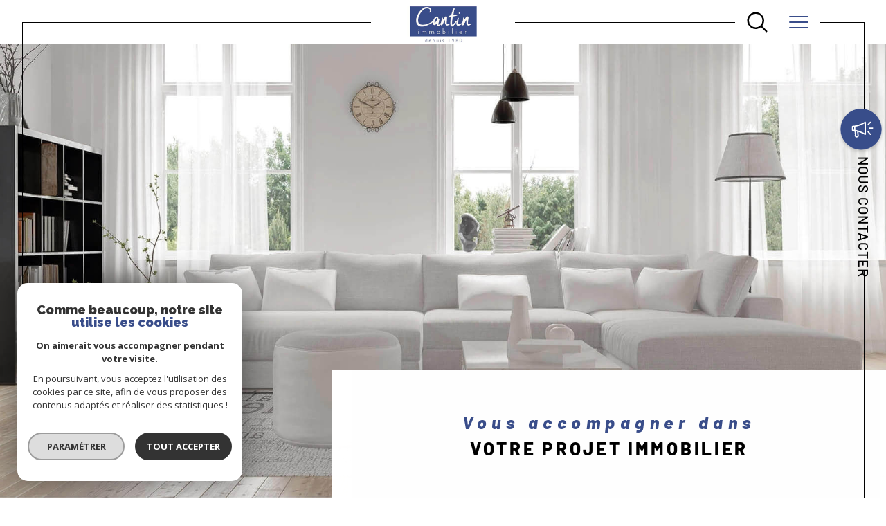

--- FILE ---
content_type: text/html; charset=UTF-8
request_url: https://www.cantin-immobilier.fr/
body_size: 23234
content:


<!DOCTYPE html>
<!-- Sirocco -->
<html lang="fr">
<head>
    <meta charset="utf-8"/>
    <base href="https://www.cantin-immobilier.fr/">

    <meta http-equiv="X-UA-Compatible" content="IE=edge">

    <title>Agence immobilière Saint-Herblain | Cantin Immobilier</title>
    <meta name="description" content="Que vous souhaitiez louer, gérer ou investir dans l'immobilier, l'expertise de Cantin Immobilier vous assure tranquillité d'esprit et rentabilité. Contactez-nous pour une gestion immobilière sur mesure à Saint-Herblain, Nantes et les environs.">
    <meta name="author" content="">
    <meta name="Language" content="fr">


    
                                    <meta name="generator" content="sirocco" >
                            <link  rel="canonical" href="https://www.cantin-immobilier.fr/" >
                            <meta property="generator" content="bObcat" >
                        
    
        
            
                <script type="application/ld+json">
                    [
                                              {
                            "@context": "https://schema.org",
                            "@type": "RealEstateAgent"
                                                                                        ,
                                "logo": "/images/logoadmin.jpg"
                                                                                        ,
                                "image": "/images/agences/avatar_1997913a2bc3b6dc8e2b16816b93d029.png"
                                                                                        ,
                                "name": "Cantin Immobilier"
                                                                                        ,
                                "email": "maymeric@cantin-immo.fr"
                                                        ,
                            "description": ""
                                                            ,
                                "telephone": "02 40 73 05 75"
                                                        ,
                            "priceRange": "€€€"
                                                            ,
                                "hasMap": "l"
                                                                                        ,
                                "address": {
                                    "@type": "PostalAddress"
                                                                            ,
                                        "addressLocality": "Saint-Herblain"
                                                                                                                ,
                                        "postalCode": "44800"
                                                                                                                ,
                                        "streetAddress": "5 Avenue de la bouvardiere"
                                                                                                                ,
                                        "addressCountry": "FR"
                                                                    }
                                                                                        ,
                                "geo": {
                                    "@type": "GeoCoordinates"
                                                                            ,
                                        "latitude": "47.238918304"
                                                                                                                ,
                                        "longitude": "-1.590349197"
                                                                    }
                                                                                                            }
                                                                ]
                </script>

                
                                
                                                            
                                                            
                            
            
    

    
    <meta name="viewport" content="width=device-width, initial-scale=1.0, maximum-scale=5.0">

    
        <link rel="image_src" href="images/logoSite.png" />
    
    
        <link rel="icon" href="images/favicon.png" type="image/png"/>
        <link rel="shortcut icon" href="images/favicon.png" type="image/png"/>
    

    
            

    
                            
                <meta property="og:type" content="website"/>
        <meta property="og:url" content="https://www.cantin-immobilier.fr/"/>
        <meta property="og:title" content="Agence immobilière Saint-Herblain | Cantin Immobilier"/>
        <meta property="og:description" content="Que vous souhaitiez louer, gérer ou investir dans l'immobilier, l'expertise de Cantin Immobilier vous assure tranquillité d'esprit et rentabilité. Contactez-nous pour une gestion immobilière sur mesure à Saint-Herblain, Nantes et les environs."/>
        <meta property="og:image" content="images/logo_og.png"/>
    

    

                            
                <meta name="twitter:card" content="summary_large_image"/>
        <meta name="twitter:title" content="Agence immobilière Saint-Herblain | Cantin Immobilier"/>
        <meta name="twitter:description" content="Que vous souhaitiez louer, gérer ou investir dans l'immobilier, l'expertise de Cantin Immobilier vous assure tranquillité d'esprit et rentabilité. Contactez-nous pour une gestion immobilière sur mesure à Saint-Herblain, Nantes et les environs."/>
        <meta name="twitter:image" content="images/logo_twittercard.png"/>
        <meta name="twitter:url" content="https://www.cantin-immobilier.fr/"/>
    

     

    
        <link rel="preload" href="/js/main.min.js?v=1.7.3" as="script">
        <link rel="preload" href="/js/vendors/vendors.min.js?v=1.7.3" as="script">
    

    <link rel="stylesheet" type="text/css" href="/css/screen.css?v=1.7.3" />
     

    
                    <script async src="https://www.googletagmanager.com/gtag/js?id=G-J2TD207KXG"></script>
      <script language="JavaScript" type="text/javascript">
        window.dataLayer = window.dataLayer || [];
        function gtag(){
          dataLayer.push(arguments);
        }
        gtag('js', new Date());
        gtag('config', 'G-J2TD207KXG');
      </script>
      <script>
        gtag('consent', 'default', {
          'ad_storage': 'granted',
          'analytics_storage': 'granted',
          'ad_user_data': 'granted',
          'ad_personalization': 'granted',
        });
      </script>
      

    

    
</head>


    


        


    



<body id="bodyjs" class="body  body--search-vertical  body--home " data-modal-target="main-message">
    




                            
                    
            


    
    
<header class=" header header--home header--v3 " id="">

    
        <div class="header-swiper-container">
                                            </div>
    
    <div class="header__wrapper ">

        <div class="js-headertop header__top-container ">
            			<div class="header__top-container--decorate--all ">
				<span class="header__top-container--decorate" data-animation="scale-up-hor-center" data-animation-duration="2.6"></span>

				<div class="js-header-nav">
					<div class="header__nav">
						
							<!-- [BEGIN] Menu -->
<nav aria-label="Navigation principale" class="main-nav main-nav--horizontal" id="main-nav" tabindex="-1">
    <div class="main-nav__top">
        <button aria-label="Fermer" class="main-nav__close">
            <span class="main-nav__close-text">Fermer</span>
            <svg class="main-nav__close-icon" xmlns="http://www.w3.org/2000/svg" viewBox="0 0 150 150"><path d="M134.51 22.49l-6.9-6.88L75 68.12 22.39 15.61l-6.9 6.88L68.1 75l-52.61 52.51 6.9 6.88L75 81.89l52.61 52.5 6.9-6.88L81.9 75l52.61-52.51z"/></svg>
        </button>
        <div class="main-nav__topbar">
            

<div class="topbar">
    <div class="topbar__wrapper">
                    <div class="topbar__lang lang-switch ">
                <form method="post" action="">
                    <label class="topbar__lang-label" for="lang-680725458">Langue</label>
                    <select class="js-select js-select--light lang__select  "  name="lang" id="lang-680725458" required>
                                                    <option value="fr" class="lang-switch__option lang-switch__option--fr" data-action="//www.cantin-immobilier.fr/" selected>
                                <span>fr</span>
                            </option>
                                                    <option value="en" class="lang-switch__option lang-switch__option--en" data-action="//www.cantin-immobilier.fr/" >
                                <span>en</span>
                            </option>
                                            </select>
                </form>
            </div>
                            <div class="topbar__login">
                <div class="topbar__login__container">
                    <span class="login-icon"><svg class="" id="Calque_1" data-name="Calque login" xmlns="http://www.w3.org/2000/svg" viewBox="0 0 150 150"><title>Login icon</title><path class="cls-1" d="M121.3,144.5H28.7a12.87,12.87,0,0,1-12.87-12.87V64.71A12.87,12.87,0,0,1,28.7,51.84h2.48V49.32h.08a43.73,43.73,0,1,1,87.46,0c0,.89,0,1.71,0,2.51h2.54a12.87,12.87,0,0,1,12.87,12.87v66.92A12.87,12.87,0,0,1,121.3,144.5ZM75.18,21A28.33,28.33,0,0,0,46.86,49.26h0v2.58h56.57v-.2c.07-.75.13-1.52.13-2.37A28.32,28.32,0,0,0,75.18,21ZM118.8,72.5a5.15,5.15,0,0,0-5.15-5.15H36.36a5.14,5.14,0,0,0-5.14,5.15v51.43a5.14,5.14,0,0,0,5.14,5.15h77.29a5.15,5.15,0,0,0,5.15-5.15ZM76.25,113.56H73.68a6.41,6.41,0,0,1-6.41-6.41V89.37A6.41,6.41,0,0,1,73.68,83h2.57a6.41,6.41,0,0,1,6.42,6.42v17.78A6.41,6.41,0,0,1,76.25,113.56Z"/></svg></span>
                    <span class="container-arrow">
                        <span class="arrow-down"></span>
                    </span>
                </div>
                
                <div class="topbar__login__selection">
                                            <a href="/admin/espace_client.php" class="topbar__login__choice">Espace propriétaire</a>
                                            <a href="#" class="topbar__login__choice">ESPACE PROPRIÉTAIRE GESTION LOCATIVE</a>
                                            <a href="https://www.moncompte.immo/Login/LoginMenu?client=CANTIN4080&societe=S1" class="topbar__login__choice">Espace copropriétaire</a>
                                    </div>
            </div>
                            <a href="/selection" class="selection-icon" data-title="bien(s) sélectionné(s)">
                <div class="selection-icon__badge js-selection-count">0</div>
                <div class="selection-icon__icon">
                    <svg class="" xmlns="http://www.w3.org/2000/svg" viewBox="0 0 24.897 22.928">
        <path class="0" d="M258.559,243a7.188,7.188,0,0,0-5.342,2.437A7.189,7.189,0,0,0,247.874,243c-3.593,0-6.106,3.32-6.106,7.226,0,2.856,1.441,8.421,11.087,13.6a.762.762,0,0,0,.722,0c9.647-5.176,11.087-10.741,11.087-13.6C264.665,246.408,262.223,243,258.559,243Z" transform="translate(-240.768 -242)" stroke-width="2"/>
</svg>

                </div>
            </a>
            </div>
</div>
        </div>
    </div>

    <div class="main-nav__wrapper">
        <ul class="main-nav__menu menu">
                                
    <li class="menu__item  menu__item--active">
    <div class="menu__item-header">
                    <a
                                            href="/"
                                        class="menu__link menu__link--active"
                    target=""
                                                    >
                ACCUEIL                            </a>
            </div>
    </li>                                
<li class="menu__item  ">
    <div class="menu__item-header">
                                    <span class="menu__link">LE CABINET</span>
                                    </div>
            <ul class="submenu">
                                
    <li class="submenu__item  ">
    <div class="submenu__item-header">
                    <a
                                            href="/notre-histoire"
                                        class="submenu__link "
                    target=""
                                                    >
                Notre histoire                            </a>
            </div>
    </li>                    </ul>
    </li>                                
    <li class="menu__item  ">
    <div class="menu__item-header">
                    <a
                                            href="/co-propriete"
                                        class="menu__link "
                    target=""
                                                    >
                CO-PROPRIÉTÉ                            </a>
            </div>
    </li>                                
    <li class="menu__item menu__item--logo menu__item--active">
    <div class="menu__item-header">
                    <a
                                            href="/"
                                        class="menu__link menu__link--active"
                    target=""
                                                    >
                                <img src="//cantinimmobilie.staticlbi.com/original/images/logoSite.png" class="" alt="" />            </a>
            </div>
    </li>                                
    <li class="menu__item  ">
    <div class="menu__item-header">
                    <a
                                            href="/gestion-locative"
                                        class="menu__link "
                    target=""
                                                    >
                GESTION LOCATIVE                            </a>
            </div>
    </li>                                
    <li class="menu__item  ">
    <div class="menu__item-header">
                    <a
                                            href="/vente/1"
                                        class="menu__link "
                    target=""
                                                    >
                TRANSACTION                            </a>
            </div>
    </li>                                
    <li class="menu__item  ">
    <div class="menu__item-header">
                    <a
                                            href="https://www.google.com/search?q=cantin+immobilier&rlz=1C1GCEU_frFR969FR969&oq=cantin+immobilier&aqs=chrome.0.0i355i512j46i175i199i512j0i512l2j0i22i30j69i61l2j69i60.2128j0j7&sourceid=chrome&ie=UTF-8#lrd=0x4805ec037da772c7:0x4736f6874caf0989,1,,,,"
                                        class="menu__link "
                    target="_blank"
                                                                title="AVIS CLIENTS - Ouverture dans une nouvelle fenêtre"
                                >
                AVIS CLIENTS                            </a>
            </div>
    </li>                                
    <li class="menu__item  ">
    <div class="menu__item-header">
                    <a
                                            href="/nous-rejoindre"
                                        class="menu__link "
                    target=""
                                                    >
                NOUS REJOINDRE                            </a>
            </div>
    </li>                                
    <li class="menu__item  ">
    <div class="menu__item-header">
                    <a
                                            href="https://cantin-immobilier.greenloc-immo.com/search"
                                        class="menu__link "
                    target="_blank"
                                                                title="LOCATIONS - Ouverture dans une nouvelle fenêtre"
                                >
                LOCATIONS                            </a>
            </div>
    </li>                                
    <li class="menu__item  ">
    <div class="menu__item-header">
                    <a
                                            href="https://www.moncompte.immo/login?client=CANTIN4080&societe=S1"
                                        class="menu__link "
                    target="_blank"
                                                                title="Accès Extranet - Ouverture dans une nouvelle fenêtre"
                                >
                Accès Extranet                            </a>
            </div>
    </li>                    </ul>
    </div>
</nav>
<!-- [END] Menu -->
						
					</div>
				</div>
								<div class="header__tools">
                    <div class="header__search-box">
                                                    <button class="header__search-toggle search-toggle" id="search-toggle" aria-label="Ouvrir le formulaire de recherche">
																	<span class="search-toggle__label">Recherche</span>
																<svg class="search-toggle__icon" xmlns="http://www.w3.org/2000/svg" viewBox="0 0 150 150">
        <path d="M141.33 133.34l-32.69-32.69a57.26 57.26 0 10-8 8l32.69 32.66a5.66 5.66 0 008-8zm-77-23.12a45.92 45.92 0 1145.94-45.91 46 46 0 01-45.96 45.91z"/>
</svg>

							</button>
                                            </div>

					<!-- <div class="header__logo"><a class="header__home-link" href="index.html"><img class="" src="images/logoSite.png" alt=""></a></div> -->

					<div class="header__topbar">
						

<div class="topbar">
    <div class="topbar__wrapper">
                    <div class="topbar__lang lang-switch ">
                <form method="post" action="">
                    <label class="topbar__lang-label" for="lang-534695517">Langue</label>
                    <select class="js-select js-select--light lang__select  "  name="lang" id="lang-534695517" required>
                                                    <option value="fr" class="lang-switch__option lang-switch__option--fr" data-action="//www.cantin-immobilier.fr/" selected>
                                <span>fr</span>
                            </option>
                                                    <option value="en" class="lang-switch__option lang-switch__option--en" data-action="//www.cantin-immobilier.fr/" >
                                <span>en</span>
                            </option>
                                            </select>
                </form>
            </div>
                            <div class="topbar__login">
                <div class="topbar__login__container">
                    <span class="login-icon"><svg class="" id="Calque_1" data-name="Calque login" xmlns="http://www.w3.org/2000/svg" viewBox="0 0 150 150"><title>Login icon</title><path class="cls-1" d="M121.3,144.5H28.7a12.87,12.87,0,0,1-12.87-12.87V64.71A12.87,12.87,0,0,1,28.7,51.84h2.48V49.32h.08a43.73,43.73,0,1,1,87.46,0c0,.89,0,1.71,0,2.51h2.54a12.87,12.87,0,0,1,12.87,12.87v66.92A12.87,12.87,0,0,1,121.3,144.5ZM75.18,21A28.33,28.33,0,0,0,46.86,49.26h0v2.58h56.57v-.2c.07-.75.13-1.52.13-2.37A28.32,28.32,0,0,0,75.18,21ZM118.8,72.5a5.15,5.15,0,0,0-5.15-5.15H36.36a5.14,5.14,0,0,0-5.14,5.15v51.43a5.14,5.14,0,0,0,5.14,5.15h77.29a5.15,5.15,0,0,0,5.15-5.15ZM76.25,113.56H73.68a6.41,6.41,0,0,1-6.41-6.41V89.37A6.41,6.41,0,0,1,73.68,83h2.57a6.41,6.41,0,0,1,6.42,6.42v17.78A6.41,6.41,0,0,1,76.25,113.56Z"/></svg></span>
                    <span class="container-arrow">
                        <span class="arrow-down"></span>
                    </span>
                </div>
                
                <div class="topbar__login__selection">
                                            <a href="/admin/espace_client.php" class="topbar__login__choice">Espace propriétaire</a>
                                            <a href="#" class="topbar__login__choice">ESPACE PROPRIÉTAIRE GESTION LOCATIVE</a>
                                            <a href="https://www.moncompte.immo/Login/LoginMenu?client=CANTIN4080&societe=S1" class="topbar__login__choice">Espace copropriétaire</a>
                                    </div>
            </div>
                            <a href="/selection" class="selection-icon" data-title="bien(s) sélectionné(s)">
                <div class="selection-icon__badge js-selection-count">0</div>
                <div class="selection-icon__icon">
                    <svg class="" xmlns="http://www.w3.org/2000/svg" viewBox="0 0 24.897 22.928">
        <path class="0" d="M258.559,243a7.188,7.188,0,0,0-5.342,2.437A7.189,7.189,0,0,0,247.874,243c-3.593,0-6.106,3.32-6.106,7.226,0,2.856,1.441,8.421,11.087,13.6a.762.762,0,0,0,.722,0c9.647-5.176,11.087-10.741,11.087-13.6C264.665,246.408,262.223,243,258.559,243Z" transform="translate(-240.768 -242)" stroke-width="2"/>
</svg>

                </div>
            </a>
            </div>
</div>

					</div>

				</div>
				
				<div class="header__logo-mobile">
					<a class="header__home-link" href="index.html">
						<img class="logo-svg" src="images/logoSite.png" alt="">
					</a>
				</div>

				<div class="header__nav-toggle">
					<button class="global-button nav-toggle" id="nav-toggle" aria-label="Ouvrir le menu">
												<span>
							<span class="nav-toggle__lines"></span>
						</span>
					</button>
				</div>
			</div>

        </div>

        <div class="js-header__leftbar header__decorate-verticalbar--left" >
            <span class="header__decorate-verticalbar--left-decorate" data-animation="headerLeftBar" data-animation-delay="2.6" data-animation-duration="2.4"></span>
        </div>
        <div class="js-header__rightbar header__rightbar">
            <div class="header__rightbar-before" data-animation="headerRightBarTop" data-animation-delay="2.6" data-animation-duration="1.2"></div>
                <div class="header__rightbar--text">
                                                

                    
    
                
    
                    
                                                                                                                            
                                    
                    <a
                                    href="/contact"
                                class="links-group__link  header__rightbar--link"
                target=""
                title="NOUS CONTACTER "
            >
                                <span class="">NOUS CONTACTER</span>
            </a>
        
    

                                    </div>
            <div class="header__rightbar-after" data-animation="headerRightBarBottom" data-animation-delay="3.8" data-animation-duration="1.2"></div>
        </div>


        <div class="js-headercontent header__content">
            <div class="js-header__search header__search">
                <div class="header__search-wrapper js-search-holder--horizontal">
                    



            <section aria-label="Recherche principale" aria-hidden="true" class="main-search" id="main-search" tabindex="0">
            <button aria-label="Fermer" class="main-search__close">
                <span class="main-search__close-text">Fermer</span>
                <svg class="main-search__close-icon" xmlns="http://www.w3.org/2000/svg" viewBox="0 0 150 150"><path d="M134.51 22.49l-6.9-6.88L75 68.12 22.39 15.61l-6.9 6.88L68.1 75l-52.61 52.51 6.9 6.88L75 81.89l52.61 52.5 6.9-6.88L81.9 75l52.61-52.51z"/></svg>
            </button>
            <div id="jsscroll-main-search" class="main-search__wrapper">
                <form method="post"
                      action="/recherche/"
                      data-actionpneuf="/recherche-programmes/"
                      class="main-search__form form main-search-form"
                      data-source="/i/json/getdatasearch?searchId=search_home">
                    <div class="form__container">
                        <div class="form__wrapper">
                            <fieldset class="main-search-form__fieldset">
                                <div class="main-search-form__container">
                                                                                                                    
                                                                                                                                                            
                                    <legend class="main-search-form__legend form__legend main-search-form__title">

                                                                                                                                                                    







    


                

<div class="title title--v1 ">
    <h2 class="title__content">
        <span class="title__content-1" >Effectuer</span>
        <span class="title__content-2" >une recherche</span>
    </h2>
</div>
                                    </legend>
                                    <div class="main-search-form__fields">
                                        <div class="js-search-form__group main-search-form__group">
                                            
                                            
    
    

                

    
    
    
        




                                                                
    
    
    

    <div  class="form__field select ">
                    <label for="f__offredem"
                class="select__label "
            >
                Type d'offre             </label>
        
        <select name="data[Search][offredem]"
                class="select__input js-select js-select--main js-select--no-search"
                data-placeholder="Type d'offre "
                id="f__offredem"
                data-label="Type d'offre"
                data-id="offre"                                    data-pristine-required-message="Champ obligatoire"
                    required
                                                                                    
                                            >
            <option data-placeholder="true" value="" hidden>Type d'offre </option>

            

            
        </select>
    </div>


        

                                            
    
    

                

    
    
    
        




                                                                
    
    
    

    <div  class="form__field select ">
                    <label for="f__idtype"
                class="select__label "
            >
                Type de bien             </label>
        
        <select name="data[Search][idtype][]"
                class="select__input js-select js-select--main js-select--no-search"
                data-placeholder="Type de bien "
                id="f__idtype"
                data-label="Type de bien"
                data-id="alternateTypes"                                multiple                                                    
                                            >
            <option data-placeholder="true" value="" hidden>Type de bien </option>

            

            
        </select>
    </div>


        

                                            
    
                

    

                                                                                                                                                                                                                                                                                                
    
    
    
                                    




    <div  class="form__field localizator "
     data-name="data[Search][global-localisation][]"
     tabindex="0"
     data-source="i/javascript/localisationAllItems"
     data-id="globalLocalisation"    >
    <label for="f__global-localisation"
           class="textfield__label "
    >
        Ville
    </label>
    <div class="localizator__summary">
        <div class="localizator__values">
            <div class="localizator__value localizator__value--count"></div>
            <div class="localizator__hidden"></div>
        </div>
    </div>
    <div class="localizator__content">
        <div class="localizator__input textfield  ">
            <input class="textfield__input" type="text" 
                        placeholder="Saisir une localité" 
            spellcheck="false"
            
                            
                                        >
        </div>
        <div class="ss-add"><span class="ss-plus"></span></div>
        <div class="localizator__search">
            <div class="localizator__select">
                <select class="js-select js-select--custom js-select--main" multiple>

                </select>
            </div>
        </div>

        <div class="localizator__values-container">
            <div class="localizator__values">

            </div>
                                            <div class="localizator__extra">
                    <div class="radios">
                        <fieldset class="radios__fieldset">
                            <legend class="radios__legend">Dans un rayon de</legend>
                            <ul class="radios__group">

                                
                                                                                                                                                                                    
                                    <li class="radios__item">
                                        <div class="radio">
                                            <input type="radio"
                                                   name="data[Search][distance_idvillecode]"
                                                   value="5" class="radio__input"
                                                   id="distance_5_633899655"
                                                                                                       
                                            >
                                            <label for="distance_5_633899655" class="radio__label">5 km</label>
                                        </div>
                                    </li>
                                
                                                                                                                                                                                    
                                    <li class="radios__item">
                                        <div class="radio">
                                            <input type="radio"
                                                   name="data[Search][distance_idvillecode]"
                                                   value="10" class="radio__input"
                                                   id="distance_10_633899655"
                                                                                                       
                                            >
                                            <label for="distance_10_633899655" class="radio__label">10 km</label>
                                        </div>
                                    </li>
                                
                                                                                                                                                                                    
                                    <li class="radios__item">
                                        <div class="radio">
                                            <input type="radio"
                                                   name="data[Search][distance_idvillecode]"
                                                   value="20" class="radio__input"
                                                   id="distance_20_633899655"
                                                                                                       
                                            >
                                            <label for="distance_20_633899655" class="radio__label">20 km</label>
                                        </div>
                                    </li>
                                
                            </ul>
                        </fieldset>
                    </div>
                </div>
                    </div>
    </div>
    <div class="localizator__plus"></div>
</div>

        

                                            
    
    

    

    
                                
    
    
            

<div  class="form__field range">
    <label for="f__prix"
           class="range__label"
    >
        Budget     </label>
    <div class="range__input" tabindex="0" data-steps="" data-id="price">
        <div class="range__summary">
            <div class="range__prompt">
                Budget
            </div>
            <div class="range__values">
                entre <span class="range__highlight"><span class="range__min"></span></span> et <span class="range__highlight"><span class="range__max"></span> &euro;</span>
            </div>
        </div>
        <div class="range__content">
            <div class="range__slider"></div>
            <div class="range__preview">
                                    <div>Min <span class="range__highlight"><span class="range__min"></span>&euro;</span></div>
                    <div>Max <span class="range__highlight"><span class="range__max"></span> &euro;</span></div>
                            </div>
        </div>
        <input type="hidden" name="data[Search][prixmax]" value="" class="range__input-max">
        <input type="hidden" name="data[Search][prixmin]" value="" class="range__input-min">
        <div class="range__plus"></div>
    </div>
</div>

        

                                        </div>
                                                                                    <button class="search-more main-search__expand-button" data-expand="main-search__more" data-alt-text="Moins de critères">
                                                <span>Plus de critères</span>

                                                <svg class="search-more__icon search-more__icon--closed" xmlns="http://www.w3.org/2000/svg" width="24" height="24" viewBox="0 0 24 24"><path d="M24 10h-10v-10h-4v10h-10v4h10v10h4v-10h10z"/></svg>
                                                <svg class="search-more__icon search-more__icon--expanded" xmlns="http://www.w3.org/2000/svg" width="24" height="24" viewBox="0 0 24 24"><path d="M0 10h24v4h-24z"/></svg>
                                            </button>
                                                                                                                            <div class="main-search__more" data-expandable id="main-search__more">
                                                <div class="main-search-form__fields">
                                                    <div class="js-search-form__group main-search-form__group">
                                                        
                                            
    
    

    

    
    
    
    

                                                            
    


<div   class="form__field textfield  ">
            <label for="f__NO_DOSSIER"
               class="textfield__label "
        >
            Référence         </label>
        <input
            type="text"
                        name="data[Search][NO_DOSSIER]"
            class="textfield__input"
            id="f__NO_DOSSIER"
            data-id="ref"            placeholder="N° dossier "
            data-label="Référence"
            
                            
                                >
</div>

        

                                                    </div>
                                                </div>
                                            </div>
                                                                            </div>
                                </div>
                            </fieldset>
                        </div>
                    </div>
                    <div class="main-search-form__submit">
                        <button type="submit" class="submit__field button button--anim-bg"><span>Rechercher</span></button>
                    </div>
                </form>
            </div>
        </section>
    
                </div>
            </div>

            <div class="header__logo ">
                <a href="/">
                    <img class="logo-svg" src="images/logoSite-v2.png" class="header__logo-drawing" alt="">
                </a>
				            </div>

                        
                            <div class="header__box"  data-animation="fade-in-bottom" data-animation-duration="0.8" data-animation-trigger-hook="0.9" >
                    <div class="header__box-wrapper">
                        <div class="header__box-title ">
                                                            <div class="title title--v1">
                                    <p class="title__content">
                                        <span class="title__content-1 tracking-in-expand">Vous accompagner dans</span>
                                        <span class="title__content-2 tracking-in-expand">votre projet immobilier</span>
                                    </p>
                                </div>
                                                                                </div>
                    </div>
                </div>
                        <div class="js-header-last"></div>
                    </div>

    </div>
</header>
    

<div data-scroll>
    <div class="body__wrapper">


        
                            

<main id="main" class="home main">
    <div class="main__wrapper">

        
                            




        
                        
    



    

            

                        


<section id="" class="cro-v1  ">

    <div class="cro-v1__container ">

        <div class="cro-v1__background-container">
            <div class="cro-v1__background"></div>
        </div>
        <div class="cro-v1__block-text " >
            <div class="cro-v1__wrapper">
                                    <div class="cro-v1__claws claws" data-animation="scale-in-ver-top"  data-animation-duration="1">
                        <span class="claws__claw"></span>
                        <span class="claws__claw"></span>
                    </div>
                                <div class="cro-v1__container_text-block" data-animation="fade-in-bottom" data-animation-duration="0.8">
                    <header class="cro-v1__title">

                                                                                                                            







    


                

<div class="title title--v1 ">
    <h1 class="title__content">
        <span class="title__content-1" >CANTIN IMMOBILIER</span>
        <span class="title__content-2" >L'IMMOBILIER À Saint-Herblain, Nantes et les environs</span>
    </h1>
</div>

                    </header>
                    <div class="cro-v1__aligner">
                        <div class="cro-v1__container-text jsscroll-block" >
                            <div class="cro-v1__text-block text-block editorial">
                                <p style="text-align: justify;">&Agrave; un moment ou un autre de vie vous serez amen&eacute;s &agrave; acqu&eacute;rir, vendre, louer, faire g&eacute;rer un bien immobilier. La d&eacute;cision que vous prendrez vous engagera financi&egrave;rement.</p>
<p style="text-align: justify;">Cr&eacute;&eacute; en 1980 par son actuel dirigeant, le cabinet Cantin Immobilier dispose de l'ensemble des services adapt&eacute;s &agrave; votre recherche et vos besoins.</p>
<p style="text-align: justify;">Que vous soyez &agrave; la recherche d'un logement &agrave; louer, &agrave; acqu&eacute;rir, faire g&eacute;rer votre appartement, votre maison ou &agrave; la recherche d'un syndic de copropri&eacute;t&eacute;, n'h&eacute;sitez pas &agrave; nous consulter !</p>
<h2>Une gestion sereine et rentable de votre bien &agrave; Nantes et ses environs</h2>
<p style="text-align: justify;">En tant que sp&eacute;cialiste de la <strong><a href="/gestion-locative.html">gestion locative &agrave; Nantes</a></strong>, Cantin Immobilier offre une gestion compl&egrave;te de vos biens locatifs.</p>
<p style="text-align: justify;">Nous prenons en charge toutes les d&eacute;marches : de la s&eacute;lection des locataires &agrave; la gestion quotidienne, en passant par la maintenance et les r&eacute;parations. Notre objectif est de maximiser votre rendement locatif tout en vous assurant une tranquillit&eacute; d'esprit.</p>
<h2>Trouver une location</h2>
<p style="text-align: justify;">A la recherche&nbsp;d'un logement &agrave; louer&nbsp;? Nous disposons d'une s&eacute;lection d'annonces de biens &agrave; louer&nbsp;r&eacute;pondant &agrave; divers besoins et budgets. Notre &eacute;quipe s'engage &agrave; vous aider &agrave; trouver le logement qui correspond parfaitement &agrave; vos crit&egrave;res.</p>
<p style="text-align: justify;">Nous simplifions le processus de location pour les locataires. De la visite des propri&eacute;t&eacute;s &agrave; la signature du bail, nous vous accompagnons &agrave; chaque &eacute;tape, assurant une exp&eacute;rience de location fluide et agr&eacute;able.</p>
<h2>Syndic de copropri&eacute;t&eacute; : une gestion efficace de votre copropri&eacute;t&eacute;</h2>
<p style="text-align: justify;">Nous g&eacute;rons tous les aspects de la copropri&eacute;t&eacute;, de la tenue des assembl&eacute;es g&eacute;n&eacute;rales &agrave; la gestion des travaux communs, en assurant une communication claire et r&eacute;guli&egrave;re avec tous les copropri&eacute;taires.</p>
<p style="text-align: justify;">Notre expertise en tant que syndic de copropri&eacute;t&eacute; garantit une gestion transparente et efficace. Nous conseillons les copropri&eacute;taires sur les meilleures pratiques de gestion et les aidons &agrave; prendre des d&eacute;cisions &eacute;clair&eacute;es pour le bien-&ecirc;tre de leur copropri&eacute;t&eacute;.</p>
                            </div>
                        </div>
                    </div>
                                            <div class="cro-v1__links">
                            <div class="links-group">
                                <div class="links-group__wrapper">
                                        

                    
    
                
    
                    
                                                                                                                            
                                    
                    <a
                                    href="/notre-histoire"
                                class="links-group__link  button-link"
                target=""
                title="Plus d'infos "
            >
                                <span class="">Plus d'infos</span>
            </a>
        
    

                                </div>
                            </div>
                        </div>
                                    </div>
            </div>
        </div>
    </div>
</section>
            
        
                            






                                    
    
                        
    




    
    
        
        



<section id="" class="favorites-v1   ">
    <div class="favorites-v1__container" >
        <div class="favorites-v1__wrapper">
            <header class="favorites-v1__title">
                    





            
            
    


                

<div class="title title--v1 ">
    <h2 class="title__content">
        <span class="title__content-1" >Notre séléction</span>
        <span class="title__content-2" >de biens</span>
    </h2>
</div>
            </header>


            <div class="favorites-v1__items" data-animation="fade-in-bottom" data-animation-duration="0.8">
                <div class="swiper-container swiper-container--nav-under js-swiper-favorite-v1"  data-autoplay="true" data-speed=2000 >
                    <div class="swiper-wrapper favorites-v1__items swiper-no-swiping">

                        
                                                        <article class="swiper-slide favorites-v1__item item item--cover swiper-no-swiping" >

                                    <div class="item__container">
                                        <div class="item__decorate">

                                            <div class="item__decorate-wrapper">
                                                <div class="item__visual">
                                                    <img src="//cantinimmobilie.staticlbi.com/670xauto/images/biens/1/0538b8477e81f1bee862469520328050/photo_6b38e39ec593c3f80dbb671c484e30c6.jpg" class="item__img js-swiper-lazy" alt="" width="670" height="auto" />
                                                </div>
                                                
<div class="item__status" data-animation="scale-in-hor-left_right" data-animation-duration="1" data-animation-delay="2.6">
                                            
                                                        </div>
                                            </div>
                                        </div>

                                        <div class="item__content">
                                            <a href="/vente/44-loire-atlantique/3-nantes/2-appartement/t2/447-quartier-bouffay/" class="item__title ">
                                                                                                                                                <div class="title title--v1 ">
                                                    <h3 class="title__content">
                                                        <span class="title__content-1">Nantes (44000)</span>
                                                        <span class="title__content-2">QUARTIER BOUFFAY </span>
                                                    </h3>
                                                </div>
                                            </a>



                                            <div class="item__reference">Réf : BOC-3</div>
                                            <div class=" item__aligner">
                                                <div class=" item__text-container">
                                                    <div class=" item__text">
                                                          Bouffay.   Agréable appartement de type 2 au 4ème et dernier étage sans ascenseur, d'une surface Carrez de 50,71...
                                                    </div>
                                                </div>
                                            </div>
                                            <div class="item__bottom">
                                                <div class="item__price">
                                                                                                            <span class="__price-value">192 600 €</span>
                                                                                                    </div>
                                                <div class="item__links">
                                                    <div class="links-group">
                                                        <div class="links-group__wrapper">
                                                                

                    
                
                
    
                            
                                    
                    <a
                                    href="/vente/44-loire-atlantique/3-nantes/2-appartement/t2/447-quartier-bouffay/"
                                class="links-group__link  button-link"
                target=""
                title="Voir le bien QUARTIER BOUFFAY "
            >
                                <span class="">Voir le bien</span>
            </a>
        
    

                                                        </div>
                                                    </div>
                                                </div>
                                            </div>
                                        </div>

                                    </div>
                                    <div class="item__arrow-pagination">
                                        <div class="swiper-button-prev js-swiper-lazy"></div>
                                        <div class="swiper-button-next js-swiper-lazy "></div>
                                    </div>
                            </article>
                        
                                                        <article class="swiper-slide favorites-v1__item item item--cover swiper-no-swiping" >

                                    <div class="item__container">
                                        <div class="item__decorate">

                                            <div class="item__decorate-wrapper">
                                                <div class="item__visual">
                                                    <img src="//cantinimmobilie.staticlbi.com/670xauto/images/biens/1/894c3a5f8b519746b94fc98c1cb38368/photo_9f2b539141ee8072c2dbee5574ffae87.jpg" class="item__img js-swiper-lazy" alt="" width="670" height="auto" />
                                                </div>
                                                
<div class="item__status" data-animation="scale-in-hor-left_right" data-animation-duration="1" data-animation-delay="2.6">
                                            
                                                        </div>
                                            </div>
                                        </div>

                                        <div class="item__content">
                                            <a href="/vente/44-loire-atlantique/17-indre/2-appartement/t2/450-indre/" class="item__title ">
                                                                                                                                                <div class="title title--v1 ">
                                                    <h3 class="title__content">
                                                        <span class="title__content-1">Indre (44610)</span>
                                                        <span class="title__content-2">INDRE</span>
                                                    </h3>
                                                </div>
                                            </a>



                                            <div class="item__reference">Réf : BOC-5</div>
                                            <div class=" item__aligner">
                                                <div class=" item__text-container">
                                                    <div class=" item__text">
                                                          Indre.   Agréable appartement de type 2, d’une surface de 42 m², comprenant :   Entrée (placard), cuisine...
                                                    </div>
                                                </div>
                                            </div>
                                            <div class="item__bottom">
                                                <div class="item__price">
                                                                                                            <span class="__price-value">153 000 €</span>
                                                                                                    </div>
                                                <div class="item__links">
                                                    <div class="links-group">
                                                        <div class="links-group__wrapper">
                                                                

                    
                
                
    
                            
                                    
                    <a
                                    href="/vente/44-loire-atlantique/17-indre/2-appartement/t2/450-indre/"
                                class="links-group__link  button-link"
                target=""
                title="Voir le bien INDRE"
            >
                                <span class="">Voir le bien</span>
            </a>
        
    

                                                        </div>
                                                    </div>
                                                </div>
                                            </div>
                                        </div>

                                    </div>
                                    <div class="item__arrow-pagination">
                                        <div class="swiper-button-prev js-swiper-lazy"></div>
                                        <div class="swiper-button-next js-swiper-lazy "></div>
                                    </div>
                            </article>
                        
                                                        <article class="swiper-slide favorites-v1__item item item--cover swiper-no-swiping" >

                                    <div class="item__container">
                                        <div class="item__decorate">

                                            <div class="item__decorate-wrapper">
                                                <div class="item__visual">
                                                    <img src="//cantinimmobilie.staticlbi.com/670xauto/images/biens/1/5d0703f5590d63ba16f9c69e8eefa662/photo_27702e22ac1729e504542232e5b92255.jpg" class="item__img js-swiper-lazy" alt="" width="670" height="auto" />
                                                </div>
                                                
<div class="item__status" data-animation="scale-in-hor-left_right" data-animation-duration="1" data-animation-delay="2.6">
                                            
                                                        </div>
                                            </div>
                                        </div>

                                        <div class="item__content">
                                            <a href="/vente/44-loire-atlantique/3-nantes/2-appartement/t3/459-appartement-traversant-sur-terrasse/" class="item__title ">
                                                                                                                                                <div class="title title--v1 ">
                                                    <h3 class="title__content">
                                                        <span class="title__content-1">Nantes (44100)</span>
                                                        <span class="title__content-2">Appartement traversant sur terrasse</span>
                                                    </h3>
                                                </div>
                                            </a>



                                            <div class="item__reference">Réf : BOC-6</div>
                                            <div class=" item__aligner">
                                                <div class=" item__text-container">
                                                    <div class=" item__text">
                                                          Chantenay Sainte-Anne.   Dans une résidence de 2003, au 1er étage avec ascenseur (accès PMR), appartement d'une surface...
                                                    </div>
                                                </div>
                                            </div>
                                            <div class="item__bottom">
                                                <div class="item__price">
                                                                                                            <span class="__price-value">283 500 €</span>
                                                                                                    </div>
                                                <div class="item__links">
                                                    <div class="links-group">
                                                        <div class="links-group__wrapper">
                                                                

                    
                
                
    
                            
                                    
                    <a
                                    href="/vente/44-loire-atlantique/3-nantes/2-appartement/t3/459-appartement-traversant-sur-terrasse/"
                                class="links-group__link  button-link"
                target=""
                title="Voir le bien Appartement traversant sur terrasse"
            >
                                <span class="">Voir le bien</span>
            </a>
        
    

                                                        </div>
                                                    </div>
                                                </div>
                                            </div>
                                        </div>

                                    </div>
                                    <div class="item__arrow-pagination">
                                        <div class="swiper-button-prev js-swiper-lazy"></div>
                                        <div class="swiper-button-next js-swiper-lazy "></div>
                                    </div>
                            </article>
                        
                                                        <article class="swiper-slide favorites-v1__item item item--cover swiper-no-swiping" >

                                    <div class="item__container">
                                        <div class="item__decorate">

                                            <div class="item__decorate-wrapper">
                                                <div class="item__visual">
                                                    <img src="//cantinimmobilie.staticlbi.com/670xauto/images/biens/1/50e4c6a8d3b729dfea8f2ae4c5e29eab/photo_337c496e151de3c4cf6741fb0fa4f841.jpg" class="item__img js-swiper-lazy" alt="" width="670" height="auto" />
                                                </div>
                                                
<div class="item__status" data-animation="scale-in-hor-left_right" data-animation-duration="1" data-animation-delay="2.6">
                                            
                                                        </div>
                                            </div>
                                        </div>

                                        <div class="item__content">
                                            <a href="/vente/44-loire-atlantique/3-nantes/2-appartement/t3/460-appartement-de-type-3-dans-residence-de-2013/" class="item__title ">
                                                                                                                                                <div class="title title--v1 ">
                                                    <h3 class="title__content">
                                                        <span class="title__content-1">Nantes (44100)</span>
                                                        <span class="title__content-2">Appartement de type 3 dans résidence de 2013</span>
                                                    </h3>
                                                </div>
                                            </a>



                                            <div class="item__reference">Réf : BOC-7</div>
                                            <div class=" item__aligner">
                                                <div class=" item__text-container">
                                                    <div class=" item__text">
                                                          Mellinet.   Dans une rue très calme et résidentielle, agréable appartement traversant de type 3 d'une surface de 59,20 m²,...
                                                    </div>
                                                </div>
                                            </div>
                                            <div class="item__bottom">
                                                <div class="item__price">
                                                                                                            <span class="__price-value">249 000 €</span>
                                                                                                    </div>
                                                <div class="item__links">
                                                    <div class="links-group">
                                                        <div class="links-group__wrapper">
                                                                

                    
                
                
    
                            
                                    
                    <a
                                    href="/vente/44-loire-atlantique/3-nantes/2-appartement/t3/460-appartement-de-type-3-dans-residence-de-2013/"
                                class="links-group__link  button-link"
                target=""
                title="Voir le bien Appartement de type 3 dans résidence de 2013"
            >
                                <span class="">Voir le bien</span>
            </a>
        
    

                                                        </div>
                                                    </div>
                                                </div>
                                            </div>
                                        </div>

                                    </div>
                                    <div class="item__arrow-pagination">
                                        <div class="swiper-button-prev js-swiper-lazy"></div>
                                        <div class="swiper-button-next js-swiper-lazy "></div>
                                    </div>
                            </article>
                        
                                                        <article class="swiper-slide favorites-v1__item item item--cover swiper-no-swiping" >

                                    <div class="item__container">
                                        <div class="item__decorate">

                                            <div class="item__decorate-wrapper">
                                                <div class="item__visual">
                                                    <img src="//cantinimmobilie.staticlbi.com/670xauto/images/biens/1/3cdd77d36eb0de9fbebe682bfe357efb/photo_9743a664366cf9e4ae2ba6d2db8bb87d.jpg" class="item__img js-swiper-lazy" alt="" width="670" height="auto" />
                                                </div>
                                                
<div class="item__status" data-animation="scale-in-hor-left_right" data-animation-duration="1" data-animation-delay="2.6">
                                            
                                                        </div>
                                            </div>
                                        </div>

                                        <div class="item__content">
                                            <a href="/vente/44-loire-atlantique/3-nantes/2-appartement/t3/461-appartement-3-piece-s-2-chambre-s-57-55-m/" class="item__title ">
                                                                                                                                                <div class="title title--v1 ">
                                                    <h3 class="title__content">
                                                        <span class="title__content-1">Nantes (44000)</span>
                                                        <span class="title__content-2">Appartement 3 pièce(s) 2 chambre(s) 57.55 m²</span>
                                                    </h3>
                                                </div>
                                            </a>



                                            <div class="item__reference">Réf : BOC-8</div>
                                            <div class=" item__aligner">
                                                <div class=" item__text-container">
                                                    <div class=" item__text">
                                                         Bellamy - Proche Talensac Appartement traversant de type 3, d’une surface Carrez de 57,55 m², au deuxième étage (sans ascenseur) comprenant :...
                                                    </div>
                                                </div>
                                            </div>
                                            <div class="item__bottom">
                                                <div class="item__price">
                                                                                                            <span class="__price-value">Nous consulter</span>
                                                                                                    </div>
                                                <div class="item__links">
                                                    <div class="links-group">
                                                        <div class="links-group__wrapper">
                                                                

                    
                
                
    
                            
                                    
                    <a
                                    href="/vente/44-loire-atlantique/3-nantes/2-appartement/t3/461-appartement-3-piece-s-2-chambre-s-57-55-m/"
                                class="links-group__link  button-link"
                target=""
                title="Voir le bien Appartement 3 pièce(s) 2 chambre(s) 57.55 m²"
            >
                                <span class="">Voir le bien</span>
            </a>
        
    

                                                        </div>
                                                    </div>
                                                </div>
                                            </div>
                                        </div>

                                    </div>
                                    <div class="item__arrow-pagination">
                                        <div class="swiper-button-prev js-swiper-lazy"></div>
                                        <div class="swiper-button-next js-swiper-lazy "></div>
                                    </div>
                            </article>
                        
                    </div>
                </div>
                <!--                 Add Pagination -->
                <div class="favorites-v1__container-pagination">
                    <div class="favorites-v1__pagination swiper-pagination swiper-pagination--number"></div>
                </div>
                <div class="favorites-v1__arrow-pagination-mobile">
                    <div class="swiper-button-next"></div>
                    <div class="swiper-button-prev"></div>
                </div>
                <!-- Add Arrows -->

                
            </div>
        </div>
    </div>
</section>
            
        
                            

    
    



<section id="" class="services-v1 services-v1__background  " >
    <div class="services-v1__container" >
        <div class="services-v1__wrapper">
                            <header class="services-v1__title">
                                            







    


                

<div class="title title--v1 ">
    <h2 class="title__content">
        <span class="title__content-1" >Découvrez l'ensemble de</span>
        <span class="title__content-2" >NOS ACTIVITÉS</span>
    </h2>
</div>
                </header>
            
            <div class="services-v1__services">
                <div class="services-v1__items">
                    <div class="items items__wrapper">
                        
                                                                            
                                                                        
                                                                                
                                                                                        
                                                                                        
                        
                        
                                                                                                                                                                                                                                
                        
                                                                                                                                        
                        <article id="" class="services-v1__item item" data-animation="fade-in-bottom" data-animation-duration="0.8">
                            <div class="item__block-text">
                                <div class="item__title" >
                                        







    


                

<div class="title title--v2 ">
    <h3 class="title__content">
        <span class="title__content-1" >Demander une</span>
        <span class="title__content-2" >ESTIMATION</span>
    </h3>
</div>
                                </div>
                                <div class="item__aligner">
                                    <div class="item__text-container">
                                        <div class="item__text">
                                            Acteur du marché Nantais depuis près de 30 ans, nous avons la possibilité de vous adresser rapidement une première estimation de votre bien immobilier afin d’affiner votre projet futur.
                                        </div>
                                    </div>
                                </div>
                            </div>

                            <div class="item__links">
                                <div class="links-group">
                                    <div class="links-group__wrapper">
                                            

                    
    
                
    
                    
                                                                                                                            
                                    
                    <a
                                    href="/estimation"
                                class="links-group__link  button-link"
                target=""
                title="Ce service vous intéresse "
            >
                                <span class="">Ce service vous intéresse</span>
            </a>
        
    

                                    </div>
                                </div>
                            </div>
                        </article>
                    
                                                                            
                                                                        
                                                                                
                                                                                        
                                                                                        
                        
                        
                                                                                                                                                                                                                                
                        
                                                                                                                                        
                        <article id="" class="services-v1__item item" data-animation="fade-in-bottom" data-animation-duration="0.8">
                            <div class="item__block-text">
                                <div class="item__title" >
                                        







    


                

<div class="title title--v2 ">
    <h3 class="title__content">
        <span class="title__content-1" >Faire louer votre bien</span>
        <span class="title__content-2" >ET DEVENIR PROPRIÉTAIRE</span>
    </h3>
</div>
                                </div>
                                <div class="item__aligner">
                                    <div class="item__text-container">
                                        <div class="item__text">
                                            Présent dans le secteur Nantais et en périphérie nous avons la possibilité de vous accompagner dans la gestion de votre bien immobilier
                                        </div>
                                    </div>
                                </div>
                            </div>

                            <div class="item__links">
                                <div class="links-group">
                                    <div class="links-group__wrapper">
                                            

                    
    
                
    
                    
                                                                                                                            
                                    
                    <a
                                    href="/gestion-locative"
                                class="links-group__link  button-link"
                target=""
                title="Ce service vous intéresse "
            >
                                <span class="">Ce service vous intéresse</span>
            </a>
        
    

                                    </div>
                                </div>
                            </div>
                        </article>
                    
                                                                            
                                                                        
                                                                                
                                                                                        
                                                                                        
                        
                        
                                                                                                                                                                                                                                
                        
                                                                                                                                        
                        <article id="" class="services-v1__item item" data-animation="fade-in-bottom" data-animation-duration="0.8">
                            <div class="item__block-text">
                                <div class="item__title" >
                                        







    


                

<div class="title title--v2 ">
    <h3 class="title__content">
        <span class="title__content-1" >Faire gérer votre immeuble</span>
        <span class="title__content-2" >EN CO-PROPRIÉTÉ</span>
    </h3>
</div>
                                </div>
                                <div class="item__aligner">
                                    <div class="item__text-container">
                                        <div class="item__text">
                                            Syndic de proximité, nous avons la possibilité de répondre à vos attentes et vous accompagner dans la gestion de votre copropriété.
                                        </div>
                                    </div>
                                </div>
                            </div>

                            <div class="item__links">
                                <div class="links-group">
                                    <div class="links-group__wrapper">
                                            

                    
    
                
    
                    
                                                                                                                            
                                    
                    <a
                                    href="/co-propriete"
                                class="links-group__link  button-link"
                target=""
                title="Ce service vous intéresse "
            >
                                <span class="">Ce service vous intéresse</span>
            </a>
        
    

                                    </div>
                                </div>
                            </div>
                        </article>
                                    </div>
            </div>
        </div>
    </div>
</section>
            
        
                            








    
    


<div id="" class="alertmail-v1  ">

    <div class="alertmail-v1__container">
        <div class="alertmail-v1__wrapper" data-animation="fade-in-bottom" data-animation-duration="0.8">
            <header class="alertmail-v1__title">
                                                                                    







    


                

<div class="title title--v1 ">
    <h2 class="title__content">
        <span class="title__content-1" >Créer une</span>
        <span class="title__content-2" >ALERTE E-MAIL</span>
    </h2>
</div>
            </header>

            <div class="alertmail-v1__links" >
                <div class="links-group">
                    <div class="links-group__wrapper">
                            

                    
    
                
    
                    
                                                                                                                            
                                    
                    <a
                                    href="/alerte-email"
                                class="links-group__link  button"
                target=""
                title="En savoir plus "
            >
                                <span class="">En savoir plus</span>
            </a>
        
    


                    </div>
                </div>
            </div>
        </div>
    </div>
</div>
            
        
                            <div class="blank"></div>
            
        
                            

        
                        
    


                                

<section class=" map-inner-v1 map-inner-v1__background">
    <div class="map-inner-v1__container">
        <div class="map-inner-v1__wrapper">

            <div class="map-inner-v1__container-map">
                <div class="map-inner-v1__js-container" style="padding-bottom:40%">
                                        


<div class="module-map-js"
                    data-url="/i/jsonMap/contacts"    data-popin="<article>
    <div>
        <div class='popin__title'>
            <div class='title title--v2'>
                <h3 class='title__content'>
                    <span class='title__content-1'>Agence</span>
                    <span class='title__content-2'>[[nom]]</span>
                </h3>
            </div>
        </div>

        <div class='popin__coords coords'>
            <div class='coords__element coords-phone'>
                <a href='tel:[[tel]]' class='coords-phone__content'>[[tel]]</a>
            </div>
            <div class='coords__element coords-mail'>
                <a href='mailto:[[mail]]' class='coords-mail__content'>[[mail]]</a>
            </div>
            <div class='coords__element coords-address'>
                <div  class='coords-address__content content'>
                    <span class='content__street' >[[adresse]]</span>
                    <span class='content__city' >[[cp]] [[ville]]</span>
                </div>
            </div>
        </div>

        <div class='map-inner-v1-pop-up__item-links'>
            <div class='links-group'>
                <div class='links-group__wrapper'>
                    <a href='/contact'  class='button links-group__link'>
                        <span>Contacter l'agence</span>
                    </a>
                </div>
            </div>
        </div>
    </div>
</article>"         data-style="jawg-light"
        data-cluster="true"        >
    <div class="js-map map" id="js-map--759383761">
    </div>
</div>
                </div>
            </div>

            <div class="map-inner-v1__block-text">
                <div class="cro-v3__claws claws" data-animation="scale-in-ver-top"
                     data-animation-duration="1">
                    <span class="claws__claw"></span>
                    <span class="claws__claw"></span>
                </div>
                <div class="map-inner-v1__container_text-block" data-animation="fade-in-bottom" data-animation-duration="0.8">
                    <header class="map-inner-v1__title">
                                                                                                                            







    


                

<div class="title title--v1 ">
    <div class="title__content">
        <span class="title__content-1" >Prendre</span>
        <span class="title__content-2" >Contact</span>
    </div>
</div>
                    </header>

                                            <div class="map-inner-v2__items">
                                                            <div class="map-inner-v1__content content">

                                    
                                                                                                                                                                        <span class="content__phone">
                                                <a href="tel:02 40 73 05 75" class="">02 40 73 05 75</a>
                                            </span>
                                                                                                                                                                                                                                                                                                                <span class="content__address">
                                                        5 Avenue de la bouvardiere <br>
                                                        <span class="">44800 Saint-Herblain</span>
                                                </span>
                                                                                                                                                                                                        </div>
                                                    </div>
                    
                    <div class="map-inner-v1__item-links">
                        <div class="links-group">
                            <div class="links-group__wrapper">
                                                                        

                    
    
                
    
                    
                                                                                                                            
                                    
                    <a
                                    href="/contact"
                                class="links-group__link  button"
                target=""
                title="Contact "
            >
                                <span class="">Contact</span>
            </a>
        
    

                                                            </div>
                        </div>
                    </div>

                    
                                            <!--                Socials -->
                        <div class="map-inner-v1__socials">
                                                                        <div class="social">
        <div class="social__wrapper">
            <div class="social__container-content">
                <ul class="social__items">

                    
                        

                        
                        <li class="social__item" data-animation="fade-in-bottom" data-animation-duration="0.8">
                            <a href="https://www.facebook.com/La.Boite.Immo/"
                               class="social__link"
                               target="_blank"
                               rel="noopener"
                               title="Visiter notre page Facebook - Ouverture dans une nouvelle fenêtre"
                               aria-label="TRAD_SIROCCO_visiternotrepagefacebook - Ouverture dans une nouvelle fenêtre"
                            >
                                <svg class="social__svg" xmlns="http://www.w3.org/2000/svg" width="12.566" height="25" viewBox="0 0 12.566 25">
    <title>Facebook</title>
    <path d="M38.507,10.957a.658.658,0,0,0-.5-.228h-3.47V8.389c0-.468.706-.473.736-.473H37.93a.657.657,0,0,0,.657-.657V3.183a.657.657,0,0,0-.652-.657L34.907,2.5c-4.264,0-5.783,2.906-5.783,5.626v2.6H26.757a.657.657,0,0,0-.657.657v4.18a.657.657,0,0,0,.657.657h2.366v10.62a.657.657,0,0,0,.657.657h4.1a.657.657,0,0,0,.657-.657V16.222h2.839a.657.657,0,0,0,.65-.559l.631-4.18A.657.657,0,0,0,38.507,10.957Z" transform="translate(-26.1 -2.5)"/>
</svg>

                            </a>
                        </li>
                                                                    
                        

                        
                        <li class="social__item" data-animation="fade-in-bottom" data-animation-duration="0.8">
                            <a href="https://twitter.com/laboiteimmo?lang=fr"
                               class="social__link"
                               target="_blank"
                               rel="noopener"
                               title="Visiter notre page Twitter - Ouverture dans une nouvelle fenêtre"
                               aria-label="TRAD_SIROCCO_visiternotrepagetwitter - Ouverture dans une nouvelle fenêtre"
                            >
                                
<svg class="social__svg" version="1.1" id="Calque_1" xmlns="http://www.w3.org/2000/svg" xmlns:xlink="http://www.w3.org/1999/xlink" x="0px" y="0px"
	 viewBox="0 0 100 100" style="enable-background:new 0 0 100 100;" xml:space="preserve">
<title>Twitter</title>
<path class="st0" d="M58,43.1L89.3,7.5h-7.4L54.7,38.4L33,7.5H8l32.8,46.7L8,91.5h7.4l28.7-32.6L67,91.5h25L58,43.1z M18.1,12.9
	h11.4l52.4,73.4H70.5L18.1,12.9z"/>
</svg>

                            </a>
                        </li>
                                                                    
                        

                        
                        <li class="social__item" data-animation="fade-in-bottom" data-animation-duration="0.8">
                            <a href="https://www.instagram.com/laboiteimmo/"
                               class="social__link"
                               target="_blank"
                               rel="noopener"
                               title="Visiter notre page Instagram - Ouverture dans une nouvelle fenêtre"
                               aria-label="TRAD_SIROCCO_visiternotrepageinstagram - Ouverture dans une nouvelle fenêtre"
                            >
                                <svg class="social__svg" viewBox="0 0 18.308 18.014">
        <g transform="translate(-5.4 -5.4)">
        <path d="M18.3,5.4H10.872A5.44,5.44,0,0,0,5.4,10.778v7.278a5.419,5.419,0,0,0,5.452,5.358h7.4a5.419,5.419,0,0,0,5.452-5.358V10.778A5.375,5.375,0,0,0,18.3,5.4Zm3.621,12.676A3.6,3.6,0,0,1,18.3,21.634H10.872a3.6,3.6,0,0,1-3.621-3.559v-7.3a3.6,3.6,0,0,1,3.621-3.559h7.4A3.6,3.6,0,0,1,21.9,10.778v7.3Z" transform="translate(0 0)"/>
        <path d="M31.031,27.2a3.675,3.675,0,1,0,3.831,3.672A3.768,3.768,0,0,0,31.031,27.2Zm0,5.926a2.24,2.24,0,1,1,2.335-2.238A2.286,2.286,0,0,1,31.031,33.126Z" transform="translate(-16.453 -16.453)"/>
        <circle cx="1.374" cy="1.374" r="1.374" transform="translate(17.801 8.573)"/>
    </g>
</svg>
                            </a>
                        </li>
                                                                                    </ul>
            </div>
        </div>
    </div>




                                                    </div>
                        <!--                Socials END-->
                    
                </div>
            </div>
        </div>
    </div>
</section>
            
        
    </div>
</main>                    

        
                    

        

        
        
            <div data-modal-id="information-message" class="modal modal-message" role="dialog" aria-modal="true" >
    <div class="modal__body">
        <button class="modal__close">
            <svg version="1.1" class="modal__close-drawing" xmlns="http://www.w3.org/2000/svg" xmlns:xlink="http://www.w3.org/1999/xlink" x="0px" y="0px" width="150px" height="150px" viewBox="0 0 150 150" style="enable-background:new 0 0 150 150;" xml:space="preserve">
                <g>
                    <g id="cross">
                        <g>
                            <polygon points="134.5,22.5 127.6,15.6 75,68.1 22.4,15.6 15.5,22.5 68.1,75 15.5,127.5 22.4,134.4 75,81.9 127.6,134.4
                                134.5,127.5 81.9,75">
                            </polygon>
                        </g>
                    </g>
                </g>
            </svg>
        </button>
        <div class="modal__scroller">
            <div class="modal__title" data-modal-var="title">
                
            </div>

            <div class="modal__text" data-modal-var="text">
                
            </div>

            <button class="modal__focus-trap"></button>
        </div>
    </div>
    <div class="modal__background"></div>
</div>        
        
            








<footer id="" class="footer-v1 ">
    <div class="footer-v1__wrapper">


        <div id="" class="footer-v1-top ">
            <div class="footer-v1-top__wrapper">

                
                                            

<div class="footer-v1__connect">
    <!-- [BEGIN] connect -->
    <div class="connect">
        <div class="connect__wrapper">
                                                                                    










    

<div class="title title--v1 ">
    <div class="title__content">
        <span class="title__content-1" ></span>
        <span class="title__content-2" ></span>
    </div>
</div>
            <div class="links-group">
                <div class="links-group__wrapper">
                        

                    
    
                
    
                            
                                    
                    <a
                                    href="/admin/espace_client.php"
                                class="links-group__link button-drawing "
                target="_blank"
                title="  - Ouverture dans une nouvelle fenêtre"
            >
                                    <svg class="button-drawing__drawing" xmlns="http://www.w3.org/2000/svg" viewBox="0 0 15.343 15.343">
        <g transform="translate(-579.324 -4790)">
        <path class="button-drawing__drawing-border" d="M12.945,0H2.4A2.4,2.4,0,0,0,0,2.4V3.6a.6.6,0,0,0,1.2,0V2.4A1.2,1.2,0,0,1,2.4,1.2H12.945a1.2,1.2,0,0,1,1.2,1.2V12.945a1.2,1.2,0,0,1-1.2,1.2H2.4a1.2,1.2,0,0,1-1.2-1.2v-1.2a.6.6,0,1,0-1.2,0v1.2a2.4,2.4,0,0,0,2.4,2.4H12.945a2.4,2.4,0,0,0,2.4-2.4V2.4A2.4,2.4,0,0,0,12.945,0Z" transform="translate(579.324 4790)"/>
        <path class="button-drawing__drawing-arrow" d="M230.264,135.414l-2.241-2.239a.6.6,0,1,0-.847.848l2.241,2.239a.6.6,0,0,1,0,.848l0,0-2.241,2.269a.6.6,0,1,0,.853.842l2.24-2.268A1.8,1.8,0,0,0,230.264,135.414Z" transform="translate(359.127 4660.984)"/>
        <path class="button-drawing__drawing-arrow" d="M6.982,236H.6a.6.6,0,1,0,0,1.2H6.982a.6.6,0,1,0,0-1.2Z" transform="translate(579.324 4561.072)"/>
    </g>
</svg>

                                <span class="button-drawing__content">ESPACE PROPRIÉTAIRE</span>
            </a>
        
    

                    
    
                
    
                            
                                    
                    <a
                                    href="#"
                                class="links-group__link button-drawing "
                target="_blank"
                title="  - Ouverture dans une nouvelle fenêtre"
            >
                                    <svg class="button-drawing__drawing" xmlns="http://www.w3.org/2000/svg" viewBox="0 0 15.343 15.343">
        <g transform="translate(-579.324 -4790)">
        <path class="button-drawing__drawing-border" d="M12.945,0H2.4A2.4,2.4,0,0,0,0,2.4V3.6a.6.6,0,0,0,1.2,0V2.4A1.2,1.2,0,0,1,2.4,1.2H12.945a1.2,1.2,0,0,1,1.2,1.2V12.945a1.2,1.2,0,0,1-1.2,1.2H2.4a1.2,1.2,0,0,1-1.2-1.2v-1.2a.6.6,0,1,0-1.2,0v1.2a2.4,2.4,0,0,0,2.4,2.4H12.945a2.4,2.4,0,0,0,2.4-2.4V2.4A2.4,2.4,0,0,0,12.945,0Z" transform="translate(579.324 4790)"/>
        <path class="button-drawing__drawing-arrow" d="M230.264,135.414l-2.241-2.239a.6.6,0,1,0-.847.848l2.241,2.239a.6.6,0,0,1,0,.848l0,0-2.241,2.269a.6.6,0,1,0,.853.842l2.24-2.268A1.8,1.8,0,0,0,230.264,135.414Z" transform="translate(359.127 4660.984)"/>
        <path class="button-drawing__drawing-arrow" d="M6.982,236H.6a.6.6,0,1,0,0,1.2H6.982a.6.6,0,1,0,0-1.2Z" transform="translate(579.324 4561.072)"/>
    </g>
</svg>

                                <span class="button-drawing__content">ESPACE PROPRIÉTAIRE GESTION LOCATIVE</span>
            </a>
        
    

                    
    
                
    
                            
                                    
                    <a
                                    href="https://adbnet.krier.fr/login.aspx?url=/"
                                class="links-group__link button-drawing "
                target="_blank"
                title="  - Ouverture dans une nouvelle fenêtre"
            >
                                    <svg class="button-drawing__drawing" xmlns="http://www.w3.org/2000/svg" viewBox="0 0 15.343 15.343">
        <g transform="translate(-579.324 -4790)">
        <path class="button-drawing__drawing-border" d="M12.945,0H2.4A2.4,2.4,0,0,0,0,2.4V3.6a.6.6,0,0,0,1.2,0V2.4A1.2,1.2,0,0,1,2.4,1.2H12.945a1.2,1.2,0,0,1,1.2,1.2V12.945a1.2,1.2,0,0,1-1.2,1.2H2.4a1.2,1.2,0,0,1-1.2-1.2v-1.2a.6.6,0,1,0-1.2,0v1.2a2.4,2.4,0,0,0,2.4,2.4H12.945a2.4,2.4,0,0,0,2.4-2.4V2.4A2.4,2.4,0,0,0,12.945,0Z" transform="translate(579.324 4790)"/>
        <path class="button-drawing__drawing-arrow" d="M230.264,135.414l-2.241-2.239a.6.6,0,1,0-.847.848l2.241,2.239a.6.6,0,0,1,0,.848l0,0-2.241,2.269a.6.6,0,1,0,.853.842l2.24-2.268A1.8,1.8,0,0,0,230.264,135.414Z" transform="translate(359.127 4660.984)"/>
        <path class="button-drawing__drawing-arrow" d="M6.982,236H.6a.6.6,0,1,0,0,1.2H6.982a.6.6,0,1,0,0-1.2Z" transform="translate(579.324 4561.072)"/>
    </g>
</svg>

                                <span class="button-drawing__content">ESPACE CO-PROPRIÉTAIRE</span>
            </a>
        
    

                </div>
            </div>
        </div>
    </div>
    <!-- [END] connect -->
</div>
                    
                
                                            <div class="footer-v1__logo">
    <div class="logo">
        <div class="logo__wrapper">
            <a href="#">


                <img src="images/logoFooter.png" class="" alt="" >

            </a>
        </div>
    </div>
</div>

                    
                
                                            

            
            

    <div class="footer-v1__partners">
    <div id="" class="partners ">
        <div class="partners__wrapper">

            <div class="partners__title">
                                                                                    







    


                

<div class="title title--v1 ">
    <div class="title__content">
        <span class="title__content-1" >Nous</span>
        <span class="title__content-2" >Adhérons</span>
    </div>
</div>
            </div>
			<ul class="partners__list">
									<li class="partners__item ">
						<a href="https://www.galian.fr/"
						   class="partners__link"
						   title="Visiter le site galian - Ouverture dans une nouvelle fenêtre"
						   aria-label="Visiter le site galian - Ouverture dans une nouvelle fenêtre"
						   target="_blank"
						>
							<img src="images/modules/partners/galian.png" class="partners__img partner__img" alt="">
						</a>
					</li>
									<li class="partners__item ">
						<a href="https://www.interkab.fr"
						   class="partners__link"
						   title="Visiter le site interkab - Ouverture dans une nouvelle fenêtre"
						   aria-label="Visiter le site interkab - Ouverture dans une nouvelle fenêtre"
						   target="_blank"
						>
							<img src="images/modules/partners/interkab.png" class="partners__img partner__img" alt="">
						</a>
					</li>
									<li class="partners__item ">
						<a href="https://www.fnaim.fr/"
						   class="partners__link"
						   title="Visiter le site fnaim - Ouverture dans une nouvelle fenêtre"
						   aria-label="Visiter le site fnaim - Ouverture dans une nouvelle fenêtre"
						   target="_blank"
						>
							<img src="images/modules/partners/fnaim.png" class="partners__img partner__img" alt="">
						</a>
					</li>
							</ul>
        </div>
    </div>
    </div>

                    
                            </div>
        </div>


        <div id="" class="footer-v1-last ">
            <div class="footer-v1-last__wrapper">
                                                            


<div class="copyright ">
    <div class="copyright__wrapper">
        <p class="copyright__text">© 2026 | Tous droits réservés | Traduction powered by Google |</p>
        <nav class="copyright-last__menu">
            <ul class="copyright__nav-list nav-list">
    
                    
                    
                                                                                                                        
                    <li class="nav-list__item">
                        <a
                                                                    href="/plan-du-site"
                                                                title=""
                                target=""
                                class="nav-list__link">
                            Plan du site
                        </a>
                    </li>
                    
                                                                                                                        
                    <li class="nav-list__item">
                        <a
                                                                    href="/mentions-legales"
                                                                title=""
                                target=""
                                class="nav-list__link">
                            Mentions légales
                        </a>
                    </li>
                    
                        
                    <li class="nav-list__item">
                        <a
                                                                    href="/admin"
                                                                title="TRAD_PAMPERO_seconnecteravotreadmin - Ouverture dans une nouvelle fenêtre"
                                target="_blank"
                                class="nav-list__link">
                            Admin
                        </a>
                    </li>
                    
                                                                                                                        
                    <li class="nav-list__item">
                        <a
                                                                    href="/nos-liens"
                                                                title=""
                                target=""
                                class="nav-list__link">
                            Nos liens
                        </a>
                    </li>
                
                <li class="nav-list__item">
                    <a title="Politique RGPD" class="nav-list__link" href="https://www.la-boite-immo.com/politique-de-gestion-des-donnees-personnelles">Politique RGPD</a>
                </li>
                <li class="nav-list__item">
                    <button class="js_openPopinCookie nav-list__link">Cookies</button>
                </li>
            </ul>
        </nav>
    </div>
</div>
                                                                                
<a href="https://www.la-boite-immo.com/" target="_blank" rel="noopener" title="Visiter le site" aria-label="Visiter le site Laboiteimmo - Ouverture dans une nouvelle fenêtre">
    <svg class="footer-v1-last__lbi-logo" xmlns="http://www.w3.org/2000/svg" viewBox="0 0 411.33 65.16" width="187.371"
     height="25.002" y="0px" x="0px">
        <g>
        <rect x="90.54" y="5.23" width="8.52" height="32.83"/>
        <path d="M113.06,26.49c0,3.23,2.06,5.06,4.64,5.06,2.9,0,4.78-2.34,4.78-5.06,0-3.09-1.73-5.1-4.78-5.1-2.57,0-4.64,1.87-4.64,5.1m9.88-11.57h8.1v23.13h-7.96l-.38-2.48c-1.97,2.25-5.06,3.04-7.63,2.9-6.79-.42-10.58-5.24-10.58-11.99s4.5-12.08,11.24-12.08c3.28,0,5.57,1.12,6.79,3l.42-2.48Z"/>
        <path d="M158.44,26.73c0,2.43,1.73,4.82,4.64,4.82,2.58,0,4.64-1.83,4.64-5.06s-2.06-5.1-4.64-5.1c-3.04,0-4.64,2.53-4.64,5.34m.19-9.83c1.26-1.54,3.47-2.48,6.42-2.48,6.74,0,11.24,5.01,11.24,12.08s-3.79,11.57-10.58,11.99c-2.58,.14-5.67-.65-7.63-2.9l-.37,2.48h-7.68V5.28h8.62v11.61Z"/>
        <path d="M198.48,26.54c0-2.67-1.73-5.06-4.78-5.06s-4.78,2.39-4.78,5.06,1.73,5.01,4.78,5.01,4.78-2.2,4.78-5.01m8.43,0c0,8.43-6.7,12.08-13.21,12.08s-13.21-3.65-13.21-12.08,6.51-12.13,13.21-12.13,13.21,3.7,13.21,12.13"/>
        <rect x="212.34" y="14.93" width="8.62" height="23.13"/>
        <path d="M236.42,4.39V15.07h5.2v6.6h-5.25v7.59c.05,1.64,.98,2.25,2.3,2.25,.84,0,1.83-.33,2.53-.8l1.87,6.37c-1.97,1.12-4.26,1.54-6.65,1.54-4.59,0-8.71-2.11-8.57-9.37V5.33l8.57-.94Z"/>
        <path d="M263.35,23.4c-.23-3.65-7.82-3.79-8.38,0h8.38Zm7.73,5.53h-16.16c.61,2.06,3.28,2.95,5.15,2.95,2.53,0,4.45-.75,5.95-1.87l4.22,4.73c-2.76,2.58-6.56,3.84-10.54,3.84-7.31,0-13.49-3.61-13.49-12.03s6.6-12.18,12.88-12.18c8.2,0,13.96,5.43,11.99,14.56"/>
        <rect x="289.06" y="14.83" width="2.29" height="23.23"/>
        <path d="M333.83,38.06v-13.86c0-4.45-3-7.59-7.4-7.59s-7.45,3.28-7.45,7.73v13.72h-2.29v-13.72c0-4.45-3.04-7.68-7.45-7.68s-7.4,3.23-7.4,7.68v13.72h-2.29V14.93h2.15l.05,3.84c1.59-3.04,4.54-4.31,7.54-4.31,3.51,0,7.21,1.59,8.57,5.71,1.41-3.79,5.01-5.71,8.57-5.71,5.67,0,9.69,3.98,9.69,9.74v13.86h-2.29Z"/>
        <path d="M378.5,38.06v-13.86c0-4.45-3-7.59-7.4-7.59s-7.45,3.28-7.45,7.73v13.72h-2.29v-13.72c0-4.45-3.04-7.68-7.45-7.68s-7.4,3.23-7.4,7.68v13.72h-2.29V14.93h2.15l.05,3.84c1.59-3.04,4.54-4.31,7.54-4.31,3.51,0,7.21,1.59,8.57,5.71,1.41-3.79,5.01-5.71,8.57-5.71,5.67,0,9.69,3.98,9.69,9.74v13.86h-2.29Z"/>
        <path d="M409.08,26.54c0-5.99-4.26-9.88-9.51-9.88s-9.51,3.89-9.51,9.88,4.26,9.6,9.51,9.6,9.51-3.61,9.51-9.6m-21.26,0c0-7.35,5.24-12.03,11.75-12.03s11.75,4.68,11.75,12.03-5.24,11.85-11.75,11.85-11.75-4.5-11.75-11.85"/>
        <polygon
                points="218.8 4.86 225.08 12.3 225.08 12.68 218.43 12.68 216.41 10.57 214.3 12.68 207.75 12.68 207.75 12.3 214.07 4.86 218.8 4.86"/>
        <path d="M292.1,7.39c0,2.44-3.7,2.44-3.7,0s3.7-2.43,3.7,0"/>
        <path d="M36.84,36.49l-10.5,18.19c-.36,.63-1.17,.85-1.8,.48l-1.11-.64c-.63-.36-.85-1.17-.48-1.8l10.5-18.19c.69-1.2,.69-2.68,0-3.89L22.94,12.45c-.36-.63-.15-1.44,.48-1.8l1.11-.64c.63-.36,1.44-.15,1.8,.48l10.5,18.19c.69,1.2,1.98,1.94,3.37,1.94h28.59c2.01,0,3.26-2.17,2.26-3.91L57.11,2.54C56.21,.97,54.53,0,52.71,0H20.96c-1.82,0-3.5,.97-4.41,2.54L.68,30.03c-.91,1.58-.91,3.52,0,5.09l15.87,27.49c.91,1.58,2.59,2.54,4.41,2.54h31.74c1.82,0,3.5-.97,4.41-2.54l13.95-24.16c1.01-1.74-.25-3.91-2.26-3.91h-28.59c-1.39,0-2.67,.74-3.37,1.94"/>
        <g>
            <polygon
                    points="90.6 57.07 92.1 57.07 92.1 50.63 90.54 50.63 90.54 48.98 93.97 48.98 93.97 57.07 95.35 57.07 95.35 58.61 90.6 58.61 90.6 57.07"/>
            <path d="M99.32,50.61c-.06-.51-.46-.77-1.02-.77-.53,0-.96,.26-1.11,.77h2.13Zm-2.15,.81c.06,.49,.49,.84,1.18,.84,.36,0,.83-.14,1.06-.37l.62,.62c-.42,.43-1.1,.64-1.7,.64-1.36,0-2.17-.84-2.17-2.11s.82-2.07,2.1-2.07,2.15,.82,2,2.44h-3.09Z"/>
            <path d="M101.97,49.1l.07,.46c.3-.49,.71-.56,1.11-.56s.8,.16,1.02,.38l-.44,.85c-.2-.17-.38-.26-.7-.26-.51,0-.99,.27-.99,1v2.08h-.98v-3.95h.91Z"/>
        </g>
        <g>
            <path d="M115.29,54.11h2.72c2.32,0,2.31-3.41,0-3.41h-2.72v3.41Zm2.72,1.66h-2.72v2.83h-1.82v-9.63c1.51,0,3.03-.01,4.54-.01,4.7,0,4.72,6.81,0,6.81"/>
            <path d="M129.84,51l-1.79,4.1h3.58l-1.79-4.1Zm2.52,5.79h-5.03l-.82,1.82h-1.97l4.32-9.63h1.98l4.32,9.63h-1.98l-.81-1.82Z"/>
            <path d="M140.54,50.67v3.08h2.76c1.15,0,1.65-.77,1.65-1.54s-.51-1.54-1.65-1.54h-2.76Zm6.71,7.93h-2.16l-2.8-3.22h-1.75v3.22h-1.82v-9.64c1.53,0,3.05,.01,4.58,.01,2.27,.01,3.47,1.53,3.47,3.19,0,1.32-.61,2.65-2.43,3.03l2.92,3.29v.12Z"/>
            <polygon
                    points="153.66 50.63 150.6 50.63 150.6 48.98 158.52 48.98 158.52 50.63 155.47 50.63 155.47 58.6 153.66 58.6 153.66 50.63"/>
            <polygon
                    points="169.55 58.6 162.35 58.6 162.35 48.98 169.55 48.98 169.55 50.74 164.15 50.74 164.15 52.95 169.36 52.95 169.36 54.64 164.15 54.64 164.15 56.81 169.55 56.81 169.55 58.6"/>
            <polygon
                    points="180.32 48.96 182.14 48.96 182.14 58.6 181.01 58.6 181.01 58.62 175.95 52.11 175.95 58.6 174.14 58.6 174.14 48.98 175.61 48.98 180.32 54.94 180.32 48.96"/>
            <path d="M190.87,51l-1.79,4.1h3.58l-1.79-4.1Zm2.52,5.79h-5.03l-.83,1.82h-1.97l4.32-9.63h1.98l4.32,9.63h-1.98l-.81-1.82Z"/>
            <rect x="199.62" y="48.98" width="1.8" height="9.63"/>
            <path d="M207.71,50.67v3.08h2.76c1.15,0,1.65-.77,1.65-1.54s-.51-1.54-1.65-1.54h-2.76Zm6.71,7.93h-2.16l-2.8-3.22h-1.75v3.22h-1.82v-9.64c1.53,0,3.05,.01,4.58,.01,2.27,.01,3.46,1.53,3.46,3.19,0,1.32-.6,2.65-2.43,3.03l2.92,3.29v.12Z"/>
            <polygon
                    points="225.09 58.6 217.88 58.6 217.88 48.98 225.09 48.98 225.09 50.74 219.69 50.74 219.69 52.95 224.9 52.95 224.9 54.64 219.69 54.64 219.69 56.81 225.09 56.81 225.09 58.6"/>
        </g>
        <g>
            <path d="M236.18,56.86h1.98c2.19,0,3.05-1.6,3.01-3.16-.04-1.5-.92-3-3.01-3h-1.98v6.16Zm6.79-3.15c.04,2.43-1.44,4.9-4.81,4.9h-3.78v-9.62h3.78c3.3,0,4.77,2.35,4.81,4.73"/>
            <polygon
                    points="254.1 58.6 246.9 58.6 246.9 48.98 254.1 48.98 254.1 50.74 248.7 50.74 248.7 52.95 253.91 52.95 253.91 54.64 248.7 54.64 248.7 56.81 254.1 56.81 254.1 58.6"/>
            <path d="M264.49,51.3c-.33-.55-1.24-1.07-2.28-1.07-1.35,0-1.99,.56-1.99,1.28,0,.84,.99,1.07,2.15,1.21,2.01,.25,3.88,.77,3.88,3.07,0,2.15-1.9,3.07-4.04,3.07-1.97,0-3.48-.61-4.19-2.36l1.51-.78c.43,1.06,1.54,1.53,2.71,1.53s2.21-.4,2.21-1.44c0-.91-.95-1.28-2.23-1.42-1.97-.23-3.78-.76-3.78-2.92,0-1.98,1.95-2.79,3.73-2.8,1.5,0,3.05,.43,3.78,1.91l-1.44,.74Z"/>
        </g>
        <g>
            <rect x="275.53" y="48.98" width="1.8" height="9.63"/>
            <polygon
                    points="288.11 48.96 289.92 48.96 289.92 58.6 288.8 58.6 288.8 58.62 283.74 52.11 283.74 58.6 281.92 58.6 281.92 48.98 283.39 48.98 288.11 54.94 288.11 48.96"/>
            <path d="M296.02,56.86h1.98c2.19,0,3.05-1.6,3.01-3.16-.04-1.5-.92-3-3.01-3h-1.98v6.16Zm6.79-3.15c.04,2.43-1.44,4.9-4.81,4.9h-3.78v-9.62h3.78c3.3,0,4.77,2.35,4.81,4.73"/>
            <path d="M312.6,46.05h-1.98l-1.02,1.87v.08h1.48l1.51-1.88v-.07Zm1.33,12.55h-7.21v-9.63h7.21v1.76h-5.4v2.21h5.21v1.69h-5.21v2.17h5.4v1.79Z"/>
            <path d="M319.84,54.11h2.72c2.32,0,2.31-3.41,0-3.41h-2.72v3.41Zm2.72,1.66h-2.72v2.83h-1.82v-9.63c1.51,0,3.03-.01,4.54-.01,4.7,0,4.72,6.81,0,6.81"/>
            <polygon
                    points="337.25 58.6 330.04 58.6 330.04 48.98 337.25 48.98 337.25 50.74 331.85 50.74 331.85 52.95 337.06 52.95 337.06 54.64 331.85 54.64 331.85 56.81 337.25 56.81 337.25 58.6"/>
            <polygon
                    points="348.02 48.96 349.83 48.96 349.83 58.6 348.71 58.6 348.71 58.62 343.65 52.11 343.65 58.6 341.83 58.6 341.83 48.98 343.3 48.98 348.02 54.94 348.02 48.96"/>
            <path d="M355.93,56.86h1.98c2.19,0,3.05-1.6,3.01-3.16-.04-1.5-.92-3-3.01-3h-1.98v6.16Zm6.79-3.15c.04,2.43-1.44,4.9-4.81,4.9h-3.78v-9.62h3.78c3.3,0,4.77,2.35,4.81,4.73"/>
            <path d="M370.99,51l-1.79,4.1h3.58l-1.79-4.1Zm2.52,5.79h-5.03l-.83,1.82h-1.97l4.32-9.63h1.98l4.32,9.63h-1.98l-.81-1.82Z"/>
            <polygon
                    points="386.2 48.96 388.01 48.96 388.01 58.6 386.89 58.6 386.89 58.62 381.82 52.11 381.82 58.6 380.01 58.6 380.01 48.98 381.48 48.98 386.2 54.94 386.2 48.96"/>
            <polygon
                    points="394.92 50.63 391.87 50.63 391.87 48.98 399.79 48.98 399.79 50.63 396.73 50.63 396.73 58.6 394.92 58.6 394.92 50.63"/>
            <path d="M409.58,51.3c-.33-.55-1.24-1.07-2.28-1.07-1.35,0-1.99,.56-1.99,1.28,0,.84,.99,1.07,2.14,1.21,2.01,.25,3.88,.77,3.88,3.07,0,2.15-1.9,3.07-4.04,3.07-1.97,0-3.48-.61-4.19-2.36l1.51-.78c.43,1.06,1.54,1.53,2.71,1.53s2.21-.4,2.21-1.44c0-.91-.95-1.28-2.23-1.42-1.97-.23-3.78-.76-3.78-2.92,0-1.98,1.95-2.79,3.73-2.8,1.5,0,3.05,.43,3.78,1.91l-1.44,.74Z"/>
        </g>
    </g>
</svg>

</a>
                                                </div>
        </div>


    </div>
</footer>

<div class="footer__bottombar"></div>        

    </div>

    
                                                

<div id="fab" class="fab-v1  ">
<nav class="js-fab-elements fab-v1__nav fab-v1__nav--one">
    
    <div class="fab-v1__items">

        
            <div class="js-fab-item fab-v1__item " data-widget-id="plato">

                                                                    
                
                
                                                                
                    <a
                                                            href="https://cantin-immobilier.greenloc-immo.com/search"
                                                        class="fab-v1__action"
                            target="_blank"
                            title="Nos locations - Ouverture dans une nouvelle fenêtre"
                    >
                                                    <div class="fab-v1__item-drawing">
                                <div class="fab-v1__item-picto">
                                    <svg class="fab-v1__item-picto-svg" viewBox="0 0 69 69">
    <defs>
        <filter id="Ellipse_headphone" x="0" y="0" width="69" height="69" filterUnits="userSpaceOnUse">
            <feOffset dy="2" input="SourceAlpha"/>
            <feGaussianBlur stdDeviation="2.5" result="blur"/>
            <feFlood flood-opacity="0.2"/>
            <feComposite operator="in" in2="blur"/>
            <feComposite in="SourceGraphic"/>
        </filter>
    </defs>
    <g id="Groupe_5627" data-name="Groupe 5627" transform="translate(-93.5 5.5)">
        <g transform="matrix(1, 0, 0, 1, 93.5, -5.5)" filter="url(#Ellipse_headphone)">
            <circle cx="27" cy="27" r="27" transform="translate(7.5 5.5)" class="fab-v1__item-picto-svg-bg"/>
        </g>
        <g transform="translate(116 17)">
            <path d="M18.245.819V16.671a.812.812,0,0,1-.8.82.792.792,0,0,1-.4-.108,43.274,43.274,0,0,0-8.165-3.76l-.39-.122q-.012.911.052,1.816c.034.5.077.88.14,1.27.053.324.1.572.255,1.3A2.462,2.462,0,0,1,6.91,20.706c-.041.007-.083.012-.125.016a2.8,2.8,0,0,1-.294.035,2.518,2.518,0,0,1-2.812-2.2,2.086,2.086,0,0,1,0-.3c.052-.744.067-1,.075-1.326.01-.4,0-.779-.035-1.278a22.771,22.771,0,0,0-.42-3.055.844.844,0,0,1-.007-.3q-1.259-.187-2.547-.285A.814.814,0,0,1,0,11.2V6.285a.814.814,0,0,1,.762-.819,31.449,31.449,0,0,0,8.114-1.6A39.814,39.814,0,0,0,17.033.113a.8.8,0,0,1,1.1.293.831.831,0,0,1,.11.414M4.936,12.584l.03.153a24.314,24.314,0,0,1,.36,2.81c.038.55.049.984.038,1.433-.008.367-.025.631-.079,1.4a.45.45,0,0,0,0,.07c.026.376.489.717,1.093.672a1.287,1.287,0,0,0,.137-.017c.584-.1.919-.517.844-.874-.159-.756-.212-1.018-.269-1.377-.073-.444-.12-.875-.158-1.425q-.082-1.194-.046-2.391-.96-.252-1.946-.447Zm16.781.183.06.057,2.975,3.152a.831.831,0,0,1-.015,1.16.8.8,0,0,1-1.086.035l-.06-.058-2.975-3.152a.831.831,0,0,1,.015-1.16.8.8,0,0,1,1.086-.035M16.636,2.231a41.256,41.256,0,0,1-7.265,3.2A36.2,36.2,0,0,1,4.561,6.658v4.193a35.172,35.172,0,0,1,4.808,1.21,43.291,43.291,0,0,1,7.266,3.217ZM2.952,6.911Q2.276,7,1.61,7.052v3.4q.676.065,1.342.153Zm24.148.74a.82.82,0,0,1,0,1.64H22.806a.82.82,0,0,1,0-1.64ZM24.73.229a.83.83,0,0,1,.024,1.159v0L21.777,4.541a.8.8,0,0,1-1.137.049.831.831,0,0,1-.049-1.158l.026-.027L23.593.252A.794.794,0,0,1,24.73.229" transform="translate(0 0)" class="fab-v1__item-picto-svg-content"/>
        </g>
    </g>
</svg>

                                </div>
                            </div>
                                                <div class="fab-v1__item-label">
                            Nos locations
                        </div>
                    </a>
                
            </div>

            </div>
</nav>
</div>
            


    
                                                            
    
<div class="cookie-consent rgpd-v1 ">
    <div class="cookiesv2Container">
        <div class="cookiesStructure_1">
            <div class="cookiesContent">
                                <p class="titreCookies">
                    Comme beaucoup, notre site
                    <span class="colorPrimarySite">utilise les cookies</span>
                </p>
                <p class="textCookies">
                    <span class="textStrong">On aimerait vous accompagner pendant votre visite.</span>
                    En poursuivant, vous acceptez l'utilisation des cookies par ce site, afin de vous proposer des contenus adaptés et réaliser des statistiques !
                </p>
                <div class="btnContainer">
                    <button class="btnCookies lightVersion" id="getParamsCookies" type="button"> Paramétrer</button>
                    <button class="btnCookies" id="getValidAllCookies" type="button"> Tout accepter</button>
                </div>
            </div>
        </div>
        <div class="cookiesStructure_2 ">
            <div class="cookiesContent">
                <div class="cookieTitle_Content">
                    <button class="btnRetour" id="getReturnCookies" type="button">
                        <svg xmlns="http://www.w3.org/2000/svg" width="16.468" height="12.261" viewBox="0 0 16.468 12.261">
    <g transform="translate(1554.209 965.841) rotate(180)">
        <path d="M0,0H14.148" transform="translate(1538.741 959.71)" fill="none" stroke="#9c9c9c" stroke-linecap="round" stroke-width="2"></path>
        <path d="M0,0,4.621,4.621" transform="translate(1548.173 954.994)" fill="none" stroke="#9c9c9c" stroke-linecap="round" stroke-width="2"></path>
        <path d="M0,4.621,4.621,0" transform="translate(1548.173 959.805)" fill="none" stroke="#9c9c9c" stroke-linecap="round" stroke-width="2"></path>
    </g>
</svg>
                    </button>
                    <p class="topContentCookies"> Paramétrer</p>
                    <button class="btnTop" id="getCloseCookies" type="button"> Tout refuser</button>
                </div>
                <div class="cookieParams_Content">
                                                                                                                                                                                                                                                                                                                                                                                                                                                                                                                                                                                                                                                                                                                                                                                                                                                    <div class="cookiesElement">
    <div class="itemCheckboxCookieButtonContent">
        <div class="textSectionStructure">
            <div class="textSectionContent">
                <span class="titreSection">Statistiques de visites</span>
                <button class="buttonAcordeon js_accordeonCookies"></button>
            </div>
            <p>Pour améliorer votre expérience, on a besoin de savoir ce qui vous intéresse ! <br> Les données récoltées sont anonymisées.</p>
        </div>
    </div>
    <div class="itemCheckboxCookieContainer">
        <div class="itemCheckboxCookieStructure">
                                                                                                                                                                                                                                                                <div class="titleContent">
                                <p class="titleElement"></p>
                            </div>
                                                <div class="itemCheckboxCookieContent">
                            <div class="textContent">
                                <a class="linkElement" target="_blank" href="https://support.google.com/analytics/answer/6004245?hl=fr">?</a>
                                                                    <svg class="iconElement" xmlns="http://www.w3.org/2000/svg" viewBox="0 0 200 200" preserveAspectRatio="xMidYMid">
    <g>
        <path d="M130 29v132c0 14.77 10.2 23 21 23 10 0 21-7 21-23V30c0-13.54-10-22-21-22s-21 9.33-21 21z"
              fill="#f9ab00"/>
        <g fill="#e37400">
            <path d="M75 96v65c0 14.77 10.2 23 21 23 10 0 21-7 21-23V97c0-13.54-10-22-21-22s-21 9.33-21 21z"/>
            <circle cx="41" cy="163" r="21"/>
        </g>
    </g>
</svg>


                                                                <p class="textElement">Google Analytics</p>
                            </div>
                            <div class="checkboxCookiesContent">
                                                                                                            <input name="checkbox_googleAnalytics" class="checkboxCookies"
                                               id="checkedgoogleAnalytics" type="checkbox" disabled checked>
                                        <span class="requiredCookie">requis</span>
                                                                                                </div>
                        </div>
                                                                                                        <div class="itemCheckboxCookieContent">
                            <div class="textContent">
                                <a class="linkElement" target="_blank" href="https://support.google.com/tagmanager/answer/9323295?hl=fr">?</a>
                                                                    <svg class="iconElement" xmlns="http://www.w3.org/2000/svg" xmlns:xlink="http://www.w3.org/1999/xlink" version="1.1" x="0px" y="0px"
      viewBox="0 0 192 192" enable-background="new 0 0 192 192" xml:space="preserve">
    <polygon fill="#8AB4F8" points="111.31,176.79 80.76,147 146.37,80 178,111  "/>
    <path fill="#4285F4"
          d="M111.44,45.08L81,14L14.44,79.93c-8.58,8.58-8.58,22.49,0,31.08L80,177l31-29L61.05,95.47L111.44,45.08z"/>
    <path fill="#8AB4F8"
          d="M177.56,80.44l-66-66c-8.59-8.59-22.52-8.59-31.11,0c-8.59,8.59-8.59,22.52,0,31.11l66,66   c8.59,8.59,22.52,8.59,31.11,0C186.15,102.96,186.15,89.03,177.56,80.44z"/>
    <circle fill="#246FDB" cx="95.5" cy="162.5" r="21.5"/>
</svg>
                                                                <p class="textElement">Google Tag Mananger</p>
                            </div>
                            <div class="checkboxCookiesContent">
                                                                                                            <input name="checkbox_googleTagManager" class="checkboxCookies"
                                               id="checkedgoogleTagManager" type="checkbox" disabled checked>
                                        <span class="requiredCookie">requis</span>
                                                                                                </div>
                        </div>
                                                        </div>
    </div>
</div>

                                                                                                        </div>
                <div class="btnContainer btnConfigCookies">
                    <a href="i/redac/politiquecookies" class="btnCookies lightVersion" type="button">En savoir plus</a>
                    <button class="btnCookies" id="getValidAllCookies_2" type="button">Tout accepter</button>
                    <button class="btnCookies hidden" id="getSaveCookies" type="button">Enregistrer</button>
                </div>
            </div>
        </div>
        <input type="hidden" id="notDisplayForUrl" data-url="/i/redac/legals,/mentions-legales,">
    </div>
</div>


                                                                                                                                    <div class="js_googleAnalytics_cookies" style="display: none" data-ga4="G-J2TD207KXG" data-ua="UA-120455493-1"></div>
<script language="JavaScript" type="text/javascript">

    function googleAnalytics() {
        let target = document.querySelector('.js_googleAnalytics_cookies');
        if(target) {
            let ua = target.getAttribute('data-ua');
            let ga4 = target.getAttribute('data-ga4');

            let code = null;
            if (ga4) {
                code = ga4;
            } else if (ua) {
                code = ua;
            }
            
            if(code) {
                target.innerHTML = "<script async src=\"https://www.googletagmanager.com/gtag/js?id=" + code + "\"><\/script>";
                window.dataLayer = window.dataLayer || [];
                function gtag(){dataLayer.push(arguments);}
                dataLayer.push('js', new Date());
                dataLayer.push('config', code);
            }
        }
    }

</script>
                                                                                                                                                    <input type="hidden" class="js_googleTagManager_cookies" data-gtm="NNS5LPMK">
<script>
    function googleTagManager() {
        let gtm = document.querySelector('.js_googleTagManager_cookies')?.getAttribute('data-gtm');
        if (gtm) {
            (function (w, d, s, l, i) {
                w[l] = w[l] || [];
                w[l].push({
                    'gtm.start':
                        new Date().getTime(), event: 'gtm.js'
                });
                var f = d.getElementsByTagName(s)[0],
                    j = d.createElement(s), dl = l != 'dataLayer' ? '&l=' + l : '';
                j.async = true;
                j.src =
                    'https://www.googletagmanager.com/gtm.js?id=' + i + dl;
                f.parentNode.insertBefore(j, f);
            })(window, document, 'script', 'dataLayer', 'GTM-' + gtm)
        }
    }
</script>

                            






    <script >
        /* -------------------------------------------------------------------------- */
        /*                              NEW COOKIES RGPD                              */
        /* -------------------------------------------------------------------------- */

        class cookiesRGPD {

            constructor() {
                this.cookiesContainer = document.querySelector('.cookiesv2Container');
                if(this.cookiesContainer) {
                    this.cookiesStructure_1 =  this.cookiesContainer.querySelector('.cookiesStructure_1');
                    this.cookiesStructure_2 =  this.cookiesContainer.querySelector('.cookiesStructure_2');
                    this.listCookies = [];
                    this.desactivedCookiesList = false;
                    this.dataToSend = [];
                    this.whiteList = ["PHPSESSID", "cookies_hasVerifiedV2"];
                    this.widgetCall = [];
                    this.changeList = [];
                    this.listCheckbox = this.cookiesContainer.querySelectorAll('.checkboxCookies');
                    this.arrayOfUrl = this.cookiesContainer.querySelector('#notDisplayForUrl')?.getAttribute('data-url')?.split(',');
                    if(this.cookiesStructure_1 && this.cookiesStructure_2) {
                        this.animCookiesLoading();
                    }
                }
            }

            animCookiesLoading() {
                this.formatedListCookies();
                let url = document.location.href.split('/');
                let lengthUrl = url.length - 1;
                this.initCookiesForced();
                if(this.listCookies['cookies_hasVerifiedV2'] === undefined && !url[lengthUrl].includes(this.arrayOfUrl)) {
                    if(this.listCookies['cookies_widgetActivatedV2']) {
                        this.initCookiesHasVerified();
                    }
                    setTimeout(() => {
                        this.cookiesStructure_1.classList.add('active');
                    }, 2000);
                } else {
                    this.initCookiesHasVerified();
                }
                this.initCookies();
                this.displayPopin();
            }

            formatedListCookies() {
                let cookies = this.getAllCookies();
                for (const element of cookies) {
                    let item = element.split(';')[0].split('=');
                    this.listCookies[item[0]] = item[1];
                }
            }

            initCookiesForced() {
                this.listCheckbox.forEach((element) => {
                    if(element.checked) {
                        let name = element.getAttribute('name').split('_')[1];
                        this.callFunctionCookies(name, "cookies_" + name, true);
                    }
                });
            }

            initCookiesHasVerified() {
                const regex = new RegExp('^cookies_[a-zA-Z0-9]{0,}');
                for(let cookies in this.listCookies) {
                    if(regex.test(cookies) && cookies !== "cookies_hasVerifiedV2" && cookies !== "cookies_widgetActivatedV2") {
                        this.initCookiesChecked(cookies);
                        this.callFunctionCookies(cookies.split('_')[1], null, true);
                    }
                }
            }

            initCookies() {
                this.animCookiesClickParams();
                this.animCookiesClickReturn();
                this.animCookiesClickValidAll();
                this.accordeonCookies();
                this.countCookiesChangeSave();
                this.animCookiesClickSave();
                this.animCookiesClickNoCookies();
            }

            displayPopin() {
                document.querySelector('.js_openPopinCookie')?.addEventListener('click', (event) => {
                    this.cookiesStructure_1.classList.add('active');
                    this.cookiesStructure_2.classList.remove('active');
                });
            }

            animCookiesClickParams() {
                this.cookiesContainer.querySelector('#getParamsCookies')?.addEventListener('click', (event) => {
                    this.cookiesStructure_1.classList.remove('active');
                    setTimeout(() => {
                        this.cookiesStructure_2.classList.add('active');
                    },500);
                });
            }

            animCookiesClickReturn() {
                this.cookiesContainer.querySelector('#getReturnCookies')?.addEventListener('click', (event) => {
                    this.cookiesStructure_2.classList.remove('active');
                    setTimeout(() => {
                        this.cookiesStructure_1.classList.add('active');
                    },500);
                });
            }

            animCookiesClickValidAll() {
                this.cookiesContainer.querySelector('#getValidAllCookies')?.addEventListener('click', () => {
                    this.actionAnimCookiesClickValidAll();
                });
                this.cookiesContainer.querySelector('#getValidAllCookies_2')?.addEventListener('click', () => {
                    this.actionAnimCookiesClickValidAll();
                });
            }

            animCookiesClickNoCookies() {
                this.cookiesContainer.querySelector('#getCloseCookies')?.addEventListener('click', () => {
                    this.animCookiesClickNoCookiesAction();
                });
                this.cookiesContainer.querySelector('#getCloseCookies_2')?.addEventListener('click', () => {
                    this.animCookiesClickNoCookiesAction();
                });
            }

            animCookiesClickSave() {
                this.cookiesContainer.querySelector('#getSaveCookies')?.addEventListener('click', (event) => {
                    this.animCookiesClickSaveAction();
                    this.reinitChangeList();
                });
            }

            countCookiesChangeSave() {
                this.listCheckbox.forEach((elements) => {
                    let array = {
                        'value': false,
                        'count': 0
                    };
                    elements.addEventListener('change', (element) => {
                        array.value = element.currentTarget.checked;
                        array.count = array.count + 1;
                        this.changeList[element.currentTarget.id] = array;
                        this.changeActionCookiesSave();
                    });
                });
            }

            getAllCookies() {
                return document.cookie.split(' ');
            }

            initCookiesChecked(cookies) {
                let cookieChecked = document.querySelector('#checked' + cookies.split('_')[1]);
                if (cookieChecked !== null) {
                    cookieChecked.checked = true;
                } else {
                    this.animCookiesClickSaveAction();
                    this.reinitChangeList();
                }
            }

            actionAnimCookiesClickValidAll() {
                this.dataToSend = [];
                for(let item of this.listCheckbox) {
                    item.checked = true;
                    let name = item.getAttribute('name');
                    if(name) {
                        this.dataToSend[name] = true;
                    }
                }
                this.animCookiesClose(false, false);
            }

            accordeonCookies() {
                let accordeons = this.cookiesContainer.querySelectorAll('.js_accordeonCookies');
                if(accordeons.length) {
                    accordeons.forEach((accordeon) => {
                        accordeon.addEventListener('click', (element) => {
                            let parent = element.currentTarget.closest('.cookiesElement');
                            let sectionHide = parent.querySelector('.itemCheckboxCookieContainer');
                            let sectionHeigt = 0;
                            if(sectionHide && sectionHide.querySelector('.itemCheckboxCookieStructure')) {
                                sectionHeigt = sectionHide.querySelector('.itemCheckboxCookieStructure').clientHeight;
                            }
                            if(parent.classList.contains('active')) {
                                if(sectionHide) {
                                    sectionHide.style.height = 0;
                                }
                                parent.classList.remove('active');
                            } else {
                                let cookiesActive = this.cookiesContainer.querySelector('.cookiesElement.active');
                                if(cookiesActive) {
                                    let cookiesActiveItem = this.cookiesContainer.querySelector('.cookiesElement.active .itemCheckboxCookieContainer');
                                    if(cookiesActiveItem) {
                                        cookiesActiveItem.style.height = 0;
                                    }
                                    cookiesActive.classList.remove('active');
                                }
                                if(sectionHide) {
                                    sectionHide.style.height = sectionHeigt + "px";
                                }
                                parent.classList.add('active');
                            }
                        });
                    });
                }
            }

            changeActionCookiesSave() {
                let count = 0;
                let allAcceptedBtn = document.querySelector('#getValidAllCookies_2');
                let savedBtn = document.querySelector('#getSaveCookies');
                for (let [key,element] of Object.entries(this.changeList)) {
                    if(element.count%2 !== 0) {
                        count++;
                    }
                }
                if(allAcceptedBtn && savedBtn) {
                    if(count) {
                        this.displaySavedButton(allAcceptedBtn, savedBtn);
                    } else {
                        this.displayAcceptedButton(allAcceptedBtn, savedBtn);
                    }
                }
            }

            displaySavedButton(allAcceptedBtn, savedBtn) {
                allAcceptedBtn.classList.add('hidden');
                savedBtn.classList.remove('hidden');
            }

            displayAcceptedButton(allAcceptedBtn, savedBtn) {
                savedBtn.classList.add('hidden');
                allAcceptedBtn.classList.remove('hidden');
            }

            setAllCheckboxAtThisTime() {
                this.dataToSend = [];
                for(let item of this.listCheckbox) {
                    let name = item.getAttribute('name');
                    if(name) {
                        this.dataToSend[name] = item.checked;
                    }
                }
            }

            getActionDeleteOrAddCookies() {
                for (let [key,element] of Object.entries(this.changeList)) {
                    if(element.count%2 !== 0 && !element.value) {
                        this.desactivedCookiesList = true;
                        break;
                    }
                }
            }

            animCookiesClickSaveAction() {
                this.animCookiesApplyCookies(true);
                this.setAllCheckboxAtThisTime();
                this.checkCheckboxCookies();
                this.getActionDeleteOrAddCookies();
                this.reloadLocationCookies(this.desactivedCookiesList);
            }

            checkCheckboxCookies() {
                for(let data in this.dataToSend) {
                    let key = data.split('_')[1];
                    this.callFunctionCookies(key, "cookies_" + key, this.dataToSend[data]);
                }
            }

            reinitChangeList() {
                for (let [key,element] of Object.entries(this.changeList)) {
                    this.changeList[key].count = 0;
                }
                this.desactivedCookiesList = false;
            }

            animCookiesClickNoCookiesAction() {
                this.dataToSend = [];
                for(let item of this.listCheckbox) {
                    if (item.hasAttribute('disabled')) {
                        item.checked = true;
                    } else {
                        item.checked = false;
                    }
                    let name = item.getAttribute('name');
                    if(name) {
                        this.dataToSend[name] = item.checked;
                    }
                }
                this.animCookiesClose(true, true);
            }

            getArrayCookies() {
                let listCookieNow = this.getAllCookies();
                let newListCookieNow = [];
                listCookieNow.forEach((element) => {
                    newListCookieNow.push(element.replace(';', ''));
                });
                return newListCookieNow;
            }

            cookiesHasVerifiedActived(reload) {
                if(reload) {
                    let newListCookieNow = this.getArrayCookies();
                    if(newListCookieNow.includes('cookies_hasVerifiedV2=true') || newListCookieNow.includes('cookies_widgetActivatedV2=true')) {
                        location.reload();
                    }
                }
            }

            animCookiesClose(reload, deleted) {
                this.closeAllPopin();
                this.animCookiesApplyCookies(deleted);
                this.reloadLocationCookies(reload);
            }

            closeAllPopin() {
                this.cookiesStructure_1.classList.remove('active');
                this.cookiesStructure_2.classList.remove('active');
                let allAcceptedBtn = document.querySelector('#getValidAllCookies_2');
                let savedBtn = document.querySelector('#getSaveCookies');
                if(allAcceptedBtn && savedBtn) {
                    this.displayAcceptedButton(allAcceptedBtn, savedBtn);
                }
            }

            reloadLocationCookies(reload) {
                this.cookiesHasVerifiedActived(reload);
                this.closeAllPopin();
                document.cookie = "cookies_hasVerifiedV2" + this.expiredCookie(true);
            }

            animCookiesApplyCookies(deleted) {
                if(deleted) {
                    for(let cookie of this.getAllCookies()) {
                        let name = cookie.split('=')[0];
                        let nameFeature = name.split('_')[1];
                        if(!this.whiteList.includes(name)) {
                            let key = name.split('_')[1];
                            this.callFunctionCookies(key, name, this.dataToSend['checkbox_' + nameFeature]);
                        }
                    }
                } else {
                    this.checkCheckboxCookies();
                }
            }

            callFunctionCookies(key, cookieName = false, data = false) {
                if(cookieName) {
                    document.cookie = cookieName + this.expiredCookie(data);
                }
                if(data && typeof window[key] === "function") {
                    if(!this.widgetCall.includes(key)) {
                        this.widgetCall.push(key);
                        window[key]();
                    }
                }
            }

            calcDateExpiration(isNotExpired) {
                let expiredDate = new Date();
                let year = 2000;
                let month = 1;
                if(isNotExpired) {
                    year = expiredDate.getFullYear() + 1;
                    month = expiredDate.getMonth() + 1;
                }
                let dateUTC = new Date(Date.UTC(year, month, 1));
                return dateUTC.toUTCString();
            }

            expiredCookie(data) {
                return "=" + data + "; expires=" + this.calcDateExpiration(data) + "; path=/;"
            }

        }

        window.addEventListener('load', () => {
            let callCookies = new cookiesRGPD();
            let target = document.getElementsByClassName("cookiesv2Container");
            setTimeout(() => {
                if(target && target[0]) {
                    target[0].style.display = "block";
                }
            }, 1000);
        });

    </script>





            

    
            

</div>

<div class="js-search-holder--vertical"></div>



    <script src="https://unpkg.com/leaflet@1.3.1/dist/leaflet.js"></script>
    <script src="https://unpkg.com/leaflet.markercluster@1.4.1/dist/leaflet.markercluster.js"></script>

    
    <link rel="stylesheet" href="https://unpkg.com/leaflet@1.3.1/dist/leaflet.css" media="nope!" onload="this.media='all'">
    <link rel="stylesheet" href="https://unpkg.com/leaflet.markercluster@1.4.1/dist/MarkerCluster.css" media="nope!" onload="this.media='all'">

<script defer src='js/vendors/vendors.min.js?v=1.7.3'></script>
<script defer src='js/main.min.js?v=1.7.3'></script>

<script>
    (function () {

        window.l10n = {
            slimselect: {
                searchText: 'Aucun résultat',
                searchingText: 'Recherche',
                searchPlaceholder: 'Rechercher',
                placeholderText: 'Saisir une valeur'
            },
            formats: {
                date: 'dd/mm/YYYY',
                localString: 'fr'
            }
        };

                window.appAsyncInit = function () {

            var core = new APP.Pampero({
                baseUrl: 'https://www.cantin-immobilier.fr/',
                currentUrl: '/',
                section: 'index',
                                env: 'prod',
                searchEngine: 'vertical',
                model: 'pampero',
                                BREAKPOINT_MENU_SWITCH: '1280'
            });
        }

    })();
</script>


 

<script src="https://www.google.com/recaptcha/api.js?render=6LcPSwcjAAAAALqRxz1OmV3XskwQrdJBMbyDDSJU"></script>
<style>.grecaptcha-badge { visibility: hidden;}</style>

<script>
grecaptcha.ready(function() {
                        grecaptcha.execute("6LcPSwcjAAAAALqRxz1OmV3XskwQrdJBMbyDDSJU", {action: ""}).then(function(token) {});
                    });</script>


</body>

</html>

--- FILE ---
content_type: text/html; charset=utf-8
request_url: https://www.google.com/recaptcha/api2/anchor?ar=1&k=6LcPSwcjAAAAALqRxz1OmV3XskwQrdJBMbyDDSJU&co=aHR0cHM6Ly93d3cuY2FudGluLWltbW9iaWxpZXIuZnI6NDQz&hl=en&v=PoyoqOPhxBO7pBk68S4YbpHZ&size=invisible&anchor-ms=20000&execute-ms=30000&cb=pkljaalcp4jg
body_size: 48520
content:
<!DOCTYPE HTML><html dir="ltr" lang="en"><head><meta http-equiv="Content-Type" content="text/html; charset=UTF-8">
<meta http-equiv="X-UA-Compatible" content="IE=edge">
<title>reCAPTCHA</title>
<style type="text/css">
/* cyrillic-ext */
@font-face {
  font-family: 'Roboto';
  font-style: normal;
  font-weight: 400;
  font-stretch: 100%;
  src: url(//fonts.gstatic.com/s/roboto/v48/KFO7CnqEu92Fr1ME7kSn66aGLdTylUAMa3GUBHMdazTgWw.woff2) format('woff2');
  unicode-range: U+0460-052F, U+1C80-1C8A, U+20B4, U+2DE0-2DFF, U+A640-A69F, U+FE2E-FE2F;
}
/* cyrillic */
@font-face {
  font-family: 'Roboto';
  font-style: normal;
  font-weight: 400;
  font-stretch: 100%;
  src: url(//fonts.gstatic.com/s/roboto/v48/KFO7CnqEu92Fr1ME7kSn66aGLdTylUAMa3iUBHMdazTgWw.woff2) format('woff2');
  unicode-range: U+0301, U+0400-045F, U+0490-0491, U+04B0-04B1, U+2116;
}
/* greek-ext */
@font-face {
  font-family: 'Roboto';
  font-style: normal;
  font-weight: 400;
  font-stretch: 100%;
  src: url(//fonts.gstatic.com/s/roboto/v48/KFO7CnqEu92Fr1ME7kSn66aGLdTylUAMa3CUBHMdazTgWw.woff2) format('woff2');
  unicode-range: U+1F00-1FFF;
}
/* greek */
@font-face {
  font-family: 'Roboto';
  font-style: normal;
  font-weight: 400;
  font-stretch: 100%;
  src: url(//fonts.gstatic.com/s/roboto/v48/KFO7CnqEu92Fr1ME7kSn66aGLdTylUAMa3-UBHMdazTgWw.woff2) format('woff2');
  unicode-range: U+0370-0377, U+037A-037F, U+0384-038A, U+038C, U+038E-03A1, U+03A3-03FF;
}
/* math */
@font-face {
  font-family: 'Roboto';
  font-style: normal;
  font-weight: 400;
  font-stretch: 100%;
  src: url(//fonts.gstatic.com/s/roboto/v48/KFO7CnqEu92Fr1ME7kSn66aGLdTylUAMawCUBHMdazTgWw.woff2) format('woff2');
  unicode-range: U+0302-0303, U+0305, U+0307-0308, U+0310, U+0312, U+0315, U+031A, U+0326-0327, U+032C, U+032F-0330, U+0332-0333, U+0338, U+033A, U+0346, U+034D, U+0391-03A1, U+03A3-03A9, U+03B1-03C9, U+03D1, U+03D5-03D6, U+03F0-03F1, U+03F4-03F5, U+2016-2017, U+2034-2038, U+203C, U+2040, U+2043, U+2047, U+2050, U+2057, U+205F, U+2070-2071, U+2074-208E, U+2090-209C, U+20D0-20DC, U+20E1, U+20E5-20EF, U+2100-2112, U+2114-2115, U+2117-2121, U+2123-214F, U+2190, U+2192, U+2194-21AE, U+21B0-21E5, U+21F1-21F2, U+21F4-2211, U+2213-2214, U+2216-22FF, U+2308-230B, U+2310, U+2319, U+231C-2321, U+2336-237A, U+237C, U+2395, U+239B-23B7, U+23D0, U+23DC-23E1, U+2474-2475, U+25AF, U+25B3, U+25B7, U+25BD, U+25C1, U+25CA, U+25CC, U+25FB, U+266D-266F, U+27C0-27FF, U+2900-2AFF, U+2B0E-2B11, U+2B30-2B4C, U+2BFE, U+3030, U+FF5B, U+FF5D, U+1D400-1D7FF, U+1EE00-1EEFF;
}
/* symbols */
@font-face {
  font-family: 'Roboto';
  font-style: normal;
  font-weight: 400;
  font-stretch: 100%;
  src: url(//fonts.gstatic.com/s/roboto/v48/KFO7CnqEu92Fr1ME7kSn66aGLdTylUAMaxKUBHMdazTgWw.woff2) format('woff2');
  unicode-range: U+0001-000C, U+000E-001F, U+007F-009F, U+20DD-20E0, U+20E2-20E4, U+2150-218F, U+2190, U+2192, U+2194-2199, U+21AF, U+21E6-21F0, U+21F3, U+2218-2219, U+2299, U+22C4-22C6, U+2300-243F, U+2440-244A, U+2460-24FF, U+25A0-27BF, U+2800-28FF, U+2921-2922, U+2981, U+29BF, U+29EB, U+2B00-2BFF, U+4DC0-4DFF, U+FFF9-FFFB, U+10140-1018E, U+10190-1019C, U+101A0, U+101D0-101FD, U+102E0-102FB, U+10E60-10E7E, U+1D2C0-1D2D3, U+1D2E0-1D37F, U+1F000-1F0FF, U+1F100-1F1AD, U+1F1E6-1F1FF, U+1F30D-1F30F, U+1F315, U+1F31C, U+1F31E, U+1F320-1F32C, U+1F336, U+1F378, U+1F37D, U+1F382, U+1F393-1F39F, U+1F3A7-1F3A8, U+1F3AC-1F3AF, U+1F3C2, U+1F3C4-1F3C6, U+1F3CA-1F3CE, U+1F3D4-1F3E0, U+1F3ED, U+1F3F1-1F3F3, U+1F3F5-1F3F7, U+1F408, U+1F415, U+1F41F, U+1F426, U+1F43F, U+1F441-1F442, U+1F444, U+1F446-1F449, U+1F44C-1F44E, U+1F453, U+1F46A, U+1F47D, U+1F4A3, U+1F4B0, U+1F4B3, U+1F4B9, U+1F4BB, U+1F4BF, U+1F4C8-1F4CB, U+1F4D6, U+1F4DA, U+1F4DF, U+1F4E3-1F4E6, U+1F4EA-1F4ED, U+1F4F7, U+1F4F9-1F4FB, U+1F4FD-1F4FE, U+1F503, U+1F507-1F50B, U+1F50D, U+1F512-1F513, U+1F53E-1F54A, U+1F54F-1F5FA, U+1F610, U+1F650-1F67F, U+1F687, U+1F68D, U+1F691, U+1F694, U+1F698, U+1F6AD, U+1F6B2, U+1F6B9-1F6BA, U+1F6BC, U+1F6C6-1F6CF, U+1F6D3-1F6D7, U+1F6E0-1F6EA, U+1F6F0-1F6F3, U+1F6F7-1F6FC, U+1F700-1F7FF, U+1F800-1F80B, U+1F810-1F847, U+1F850-1F859, U+1F860-1F887, U+1F890-1F8AD, U+1F8B0-1F8BB, U+1F8C0-1F8C1, U+1F900-1F90B, U+1F93B, U+1F946, U+1F984, U+1F996, U+1F9E9, U+1FA00-1FA6F, U+1FA70-1FA7C, U+1FA80-1FA89, U+1FA8F-1FAC6, U+1FACE-1FADC, U+1FADF-1FAE9, U+1FAF0-1FAF8, U+1FB00-1FBFF;
}
/* vietnamese */
@font-face {
  font-family: 'Roboto';
  font-style: normal;
  font-weight: 400;
  font-stretch: 100%;
  src: url(//fonts.gstatic.com/s/roboto/v48/KFO7CnqEu92Fr1ME7kSn66aGLdTylUAMa3OUBHMdazTgWw.woff2) format('woff2');
  unicode-range: U+0102-0103, U+0110-0111, U+0128-0129, U+0168-0169, U+01A0-01A1, U+01AF-01B0, U+0300-0301, U+0303-0304, U+0308-0309, U+0323, U+0329, U+1EA0-1EF9, U+20AB;
}
/* latin-ext */
@font-face {
  font-family: 'Roboto';
  font-style: normal;
  font-weight: 400;
  font-stretch: 100%;
  src: url(//fonts.gstatic.com/s/roboto/v48/KFO7CnqEu92Fr1ME7kSn66aGLdTylUAMa3KUBHMdazTgWw.woff2) format('woff2');
  unicode-range: U+0100-02BA, U+02BD-02C5, U+02C7-02CC, U+02CE-02D7, U+02DD-02FF, U+0304, U+0308, U+0329, U+1D00-1DBF, U+1E00-1E9F, U+1EF2-1EFF, U+2020, U+20A0-20AB, U+20AD-20C0, U+2113, U+2C60-2C7F, U+A720-A7FF;
}
/* latin */
@font-face {
  font-family: 'Roboto';
  font-style: normal;
  font-weight: 400;
  font-stretch: 100%;
  src: url(//fonts.gstatic.com/s/roboto/v48/KFO7CnqEu92Fr1ME7kSn66aGLdTylUAMa3yUBHMdazQ.woff2) format('woff2');
  unicode-range: U+0000-00FF, U+0131, U+0152-0153, U+02BB-02BC, U+02C6, U+02DA, U+02DC, U+0304, U+0308, U+0329, U+2000-206F, U+20AC, U+2122, U+2191, U+2193, U+2212, U+2215, U+FEFF, U+FFFD;
}
/* cyrillic-ext */
@font-face {
  font-family: 'Roboto';
  font-style: normal;
  font-weight: 500;
  font-stretch: 100%;
  src: url(//fonts.gstatic.com/s/roboto/v48/KFO7CnqEu92Fr1ME7kSn66aGLdTylUAMa3GUBHMdazTgWw.woff2) format('woff2');
  unicode-range: U+0460-052F, U+1C80-1C8A, U+20B4, U+2DE0-2DFF, U+A640-A69F, U+FE2E-FE2F;
}
/* cyrillic */
@font-face {
  font-family: 'Roboto';
  font-style: normal;
  font-weight: 500;
  font-stretch: 100%;
  src: url(//fonts.gstatic.com/s/roboto/v48/KFO7CnqEu92Fr1ME7kSn66aGLdTylUAMa3iUBHMdazTgWw.woff2) format('woff2');
  unicode-range: U+0301, U+0400-045F, U+0490-0491, U+04B0-04B1, U+2116;
}
/* greek-ext */
@font-face {
  font-family: 'Roboto';
  font-style: normal;
  font-weight: 500;
  font-stretch: 100%;
  src: url(//fonts.gstatic.com/s/roboto/v48/KFO7CnqEu92Fr1ME7kSn66aGLdTylUAMa3CUBHMdazTgWw.woff2) format('woff2');
  unicode-range: U+1F00-1FFF;
}
/* greek */
@font-face {
  font-family: 'Roboto';
  font-style: normal;
  font-weight: 500;
  font-stretch: 100%;
  src: url(//fonts.gstatic.com/s/roboto/v48/KFO7CnqEu92Fr1ME7kSn66aGLdTylUAMa3-UBHMdazTgWw.woff2) format('woff2');
  unicode-range: U+0370-0377, U+037A-037F, U+0384-038A, U+038C, U+038E-03A1, U+03A3-03FF;
}
/* math */
@font-face {
  font-family: 'Roboto';
  font-style: normal;
  font-weight: 500;
  font-stretch: 100%;
  src: url(//fonts.gstatic.com/s/roboto/v48/KFO7CnqEu92Fr1ME7kSn66aGLdTylUAMawCUBHMdazTgWw.woff2) format('woff2');
  unicode-range: U+0302-0303, U+0305, U+0307-0308, U+0310, U+0312, U+0315, U+031A, U+0326-0327, U+032C, U+032F-0330, U+0332-0333, U+0338, U+033A, U+0346, U+034D, U+0391-03A1, U+03A3-03A9, U+03B1-03C9, U+03D1, U+03D5-03D6, U+03F0-03F1, U+03F4-03F5, U+2016-2017, U+2034-2038, U+203C, U+2040, U+2043, U+2047, U+2050, U+2057, U+205F, U+2070-2071, U+2074-208E, U+2090-209C, U+20D0-20DC, U+20E1, U+20E5-20EF, U+2100-2112, U+2114-2115, U+2117-2121, U+2123-214F, U+2190, U+2192, U+2194-21AE, U+21B0-21E5, U+21F1-21F2, U+21F4-2211, U+2213-2214, U+2216-22FF, U+2308-230B, U+2310, U+2319, U+231C-2321, U+2336-237A, U+237C, U+2395, U+239B-23B7, U+23D0, U+23DC-23E1, U+2474-2475, U+25AF, U+25B3, U+25B7, U+25BD, U+25C1, U+25CA, U+25CC, U+25FB, U+266D-266F, U+27C0-27FF, U+2900-2AFF, U+2B0E-2B11, U+2B30-2B4C, U+2BFE, U+3030, U+FF5B, U+FF5D, U+1D400-1D7FF, U+1EE00-1EEFF;
}
/* symbols */
@font-face {
  font-family: 'Roboto';
  font-style: normal;
  font-weight: 500;
  font-stretch: 100%;
  src: url(//fonts.gstatic.com/s/roboto/v48/KFO7CnqEu92Fr1ME7kSn66aGLdTylUAMaxKUBHMdazTgWw.woff2) format('woff2');
  unicode-range: U+0001-000C, U+000E-001F, U+007F-009F, U+20DD-20E0, U+20E2-20E4, U+2150-218F, U+2190, U+2192, U+2194-2199, U+21AF, U+21E6-21F0, U+21F3, U+2218-2219, U+2299, U+22C4-22C6, U+2300-243F, U+2440-244A, U+2460-24FF, U+25A0-27BF, U+2800-28FF, U+2921-2922, U+2981, U+29BF, U+29EB, U+2B00-2BFF, U+4DC0-4DFF, U+FFF9-FFFB, U+10140-1018E, U+10190-1019C, U+101A0, U+101D0-101FD, U+102E0-102FB, U+10E60-10E7E, U+1D2C0-1D2D3, U+1D2E0-1D37F, U+1F000-1F0FF, U+1F100-1F1AD, U+1F1E6-1F1FF, U+1F30D-1F30F, U+1F315, U+1F31C, U+1F31E, U+1F320-1F32C, U+1F336, U+1F378, U+1F37D, U+1F382, U+1F393-1F39F, U+1F3A7-1F3A8, U+1F3AC-1F3AF, U+1F3C2, U+1F3C4-1F3C6, U+1F3CA-1F3CE, U+1F3D4-1F3E0, U+1F3ED, U+1F3F1-1F3F3, U+1F3F5-1F3F7, U+1F408, U+1F415, U+1F41F, U+1F426, U+1F43F, U+1F441-1F442, U+1F444, U+1F446-1F449, U+1F44C-1F44E, U+1F453, U+1F46A, U+1F47D, U+1F4A3, U+1F4B0, U+1F4B3, U+1F4B9, U+1F4BB, U+1F4BF, U+1F4C8-1F4CB, U+1F4D6, U+1F4DA, U+1F4DF, U+1F4E3-1F4E6, U+1F4EA-1F4ED, U+1F4F7, U+1F4F9-1F4FB, U+1F4FD-1F4FE, U+1F503, U+1F507-1F50B, U+1F50D, U+1F512-1F513, U+1F53E-1F54A, U+1F54F-1F5FA, U+1F610, U+1F650-1F67F, U+1F687, U+1F68D, U+1F691, U+1F694, U+1F698, U+1F6AD, U+1F6B2, U+1F6B9-1F6BA, U+1F6BC, U+1F6C6-1F6CF, U+1F6D3-1F6D7, U+1F6E0-1F6EA, U+1F6F0-1F6F3, U+1F6F7-1F6FC, U+1F700-1F7FF, U+1F800-1F80B, U+1F810-1F847, U+1F850-1F859, U+1F860-1F887, U+1F890-1F8AD, U+1F8B0-1F8BB, U+1F8C0-1F8C1, U+1F900-1F90B, U+1F93B, U+1F946, U+1F984, U+1F996, U+1F9E9, U+1FA00-1FA6F, U+1FA70-1FA7C, U+1FA80-1FA89, U+1FA8F-1FAC6, U+1FACE-1FADC, U+1FADF-1FAE9, U+1FAF0-1FAF8, U+1FB00-1FBFF;
}
/* vietnamese */
@font-face {
  font-family: 'Roboto';
  font-style: normal;
  font-weight: 500;
  font-stretch: 100%;
  src: url(//fonts.gstatic.com/s/roboto/v48/KFO7CnqEu92Fr1ME7kSn66aGLdTylUAMa3OUBHMdazTgWw.woff2) format('woff2');
  unicode-range: U+0102-0103, U+0110-0111, U+0128-0129, U+0168-0169, U+01A0-01A1, U+01AF-01B0, U+0300-0301, U+0303-0304, U+0308-0309, U+0323, U+0329, U+1EA0-1EF9, U+20AB;
}
/* latin-ext */
@font-face {
  font-family: 'Roboto';
  font-style: normal;
  font-weight: 500;
  font-stretch: 100%;
  src: url(//fonts.gstatic.com/s/roboto/v48/KFO7CnqEu92Fr1ME7kSn66aGLdTylUAMa3KUBHMdazTgWw.woff2) format('woff2');
  unicode-range: U+0100-02BA, U+02BD-02C5, U+02C7-02CC, U+02CE-02D7, U+02DD-02FF, U+0304, U+0308, U+0329, U+1D00-1DBF, U+1E00-1E9F, U+1EF2-1EFF, U+2020, U+20A0-20AB, U+20AD-20C0, U+2113, U+2C60-2C7F, U+A720-A7FF;
}
/* latin */
@font-face {
  font-family: 'Roboto';
  font-style: normal;
  font-weight: 500;
  font-stretch: 100%;
  src: url(//fonts.gstatic.com/s/roboto/v48/KFO7CnqEu92Fr1ME7kSn66aGLdTylUAMa3yUBHMdazQ.woff2) format('woff2');
  unicode-range: U+0000-00FF, U+0131, U+0152-0153, U+02BB-02BC, U+02C6, U+02DA, U+02DC, U+0304, U+0308, U+0329, U+2000-206F, U+20AC, U+2122, U+2191, U+2193, U+2212, U+2215, U+FEFF, U+FFFD;
}
/* cyrillic-ext */
@font-face {
  font-family: 'Roboto';
  font-style: normal;
  font-weight: 900;
  font-stretch: 100%;
  src: url(//fonts.gstatic.com/s/roboto/v48/KFO7CnqEu92Fr1ME7kSn66aGLdTylUAMa3GUBHMdazTgWw.woff2) format('woff2');
  unicode-range: U+0460-052F, U+1C80-1C8A, U+20B4, U+2DE0-2DFF, U+A640-A69F, U+FE2E-FE2F;
}
/* cyrillic */
@font-face {
  font-family: 'Roboto';
  font-style: normal;
  font-weight: 900;
  font-stretch: 100%;
  src: url(//fonts.gstatic.com/s/roboto/v48/KFO7CnqEu92Fr1ME7kSn66aGLdTylUAMa3iUBHMdazTgWw.woff2) format('woff2');
  unicode-range: U+0301, U+0400-045F, U+0490-0491, U+04B0-04B1, U+2116;
}
/* greek-ext */
@font-face {
  font-family: 'Roboto';
  font-style: normal;
  font-weight: 900;
  font-stretch: 100%;
  src: url(//fonts.gstatic.com/s/roboto/v48/KFO7CnqEu92Fr1ME7kSn66aGLdTylUAMa3CUBHMdazTgWw.woff2) format('woff2');
  unicode-range: U+1F00-1FFF;
}
/* greek */
@font-face {
  font-family: 'Roboto';
  font-style: normal;
  font-weight: 900;
  font-stretch: 100%;
  src: url(//fonts.gstatic.com/s/roboto/v48/KFO7CnqEu92Fr1ME7kSn66aGLdTylUAMa3-UBHMdazTgWw.woff2) format('woff2');
  unicode-range: U+0370-0377, U+037A-037F, U+0384-038A, U+038C, U+038E-03A1, U+03A3-03FF;
}
/* math */
@font-face {
  font-family: 'Roboto';
  font-style: normal;
  font-weight: 900;
  font-stretch: 100%;
  src: url(//fonts.gstatic.com/s/roboto/v48/KFO7CnqEu92Fr1ME7kSn66aGLdTylUAMawCUBHMdazTgWw.woff2) format('woff2');
  unicode-range: U+0302-0303, U+0305, U+0307-0308, U+0310, U+0312, U+0315, U+031A, U+0326-0327, U+032C, U+032F-0330, U+0332-0333, U+0338, U+033A, U+0346, U+034D, U+0391-03A1, U+03A3-03A9, U+03B1-03C9, U+03D1, U+03D5-03D6, U+03F0-03F1, U+03F4-03F5, U+2016-2017, U+2034-2038, U+203C, U+2040, U+2043, U+2047, U+2050, U+2057, U+205F, U+2070-2071, U+2074-208E, U+2090-209C, U+20D0-20DC, U+20E1, U+20E5-20EF, U+2100-2112, U+2114-2115, U+2117-2121, U+2123-214F, U+2190, U+2192, U+2194-21AE, U+21B0-21E5, U+21F1-21F2, U+21F4-2211, U+2213-2214, U+2216-22FF, U+2308-230B, U+2310, U+2319, U+231C-2321, U+2336-237A, U+237C, U+2395, U+239B-23B7, U+23D0, U+23DC-23E1, U+2474-2475, U+25AF, U+25B3, U+25B7, U+25BD, U+25C1, U+25CA, U+25CC, U+25FB, U+266D-266F, U+27C0-27FF, U+2900-2AFF, U+2B0E-2B11, U+2B30-2B4C, U+2BFE, U+3030, U+FF5B, U+FF5D, U+1D400-1D7FF, U+1EE00-1EEFF;
}
/* symbols */
@font-face {
  font-family: 'Roboto';
  font-style: normal;
  font-weight: 900;
  font-stretch: 100%;
  src: url(//fonts.gstatic.com/s/roboto/v48/KFO7CnqEu92Fr1ME7kSn66aGLdTylUAMaxKUBHMdazTgWw.woff2) format('woff2');
  unicode-range: U+0001-000C, U+000E-001F, U+007F-009F, U+20DD-20E0, U+20E2-20E4, U+2150-218F, U+2190, U+2192, U+2194-2199, U+21AF, U+21E6-21F0, U+21F3, U+2218-2219, U+2299, U+22C4-22C6, U+2300-243F, U+2440-244A, U+2460-24FF, U+25A0-27BF, U+2800-28FF, U+2921-2922, U+2981, U+29BF, U+29EB, U+2B00-2BFF, U+4DC0-4DFF, U+FFF9-FFFB, U+10140-1018E, U+10190-1019C, U+101A0, U+101D0-101FD, U+102E0-102FB, U+10E60-10E7E, U+1D2C0-1D2D3, U+1D2E0-1D37F, U+1F000-1F0FF, U+1F100-1F1AD, U+1F1E6-1F1FF, U+1F30D-1F30F, U+1F315, U+1F31C, U+1F31E, U+1F320-1F32C, U+1F336, U+1F378, U+1F37D, U+1F382, U+1F393-1F39F, U+1F3A7-1F3A8, U+1F3AC-1F3AF, U+1F3C2, U+1F3C4-1F3C6, U+1F3CA-1F3CE, U+1F3D4-1F3E0, U+1F3ED, U+1F3F1-1F3F3, U+1F3F5-1F3F7, U+1F408, U+1F415, U+1F41F, U+1F426, U+1F43F, U+1F441-1F442, U+1F444, U+1F446-1F449, U+1F44C-1F44E, U+1F453, U+1F46A, U+1F47D, U+1F4A3, U+1F4B0, U+1F4B3, U+1F4B9, U+1F4BB, U+1F4BF, U+1F4C8-1F4CB, U+1F4D6, U+1F4DA, U+1F4DF, U+1F4E3-1F4E6, U+1F4EA-1F4ED, U+1F4F7, U+1F4F9-1F4FB, U+1F4FD-1F4FE, U+1F503, U+1F507-1F50B, U+1F50D, U+1F512-1F513, U+1F53E-1F54A, U+1F54F-1F5FA, U+1F610, U+1F650-1F67F, U+1F687, U+1F68D, U+1F691, U+1F694, U+1F698, U+1F6AD, U+1F6B2, U+1F6B9-1F6BA, U+1F6BC, U+1F6C6-1F6CF, U+1F6D3-1F6D7, U+1F6E0-1F6EA, U+1F6F0-1F6F3, U+1F6F7-1F6FC, U+1F700-1F7FF, U+1F800-1F80B, U+1F810-1F847, U+1F850-1F859, U+1F860-1F887, U+1F890-1F8AD, U+1F8B0-1F8BB, U+1F8C0-1F8C1, U+1F900-1F90B, U+1F93B, U+1F946, U+1F984, U+1F996, U+1F9E9, U+1FA00-1FA6F, U+1FA70-1FA7C, U+1FA80-1FA89, U+1FA8F-1FAC6, U+1FACE-1FADC, U+1FADF-1FAE9, U+1FAF0-1FAF8, U+1FB00-1FBFF;
}
/* vietnamese */
@font-face {
  font-family: 'Roboto';
  font-style: normal;
  font-weight: 900;
  font-stretch: 100%;
  src: url(//fonts.gstatic.com/s/roboto/v48/KFO7CnqEu92Fr1ME7kSn66aGLdTylUAMa3OUBHMdazTgWw.woff2) format('woff2');
  unicode-range: U+0102-0103, U+0110-0111, U+0128-0129, U+0168-0169, U+01A0-01A1, U+01AF-01B0, U+0300-0301, U+0303-0304, U+0308-0309, U+0323, U+0329, U+1EA0-1EF9, U+20AB;
}
/* latin-ext */
@font-face {
  font-family: 'Roboto';
  font-style: normal;
  font-weight: 900;
  font-stretch: 100%;
  src: url(//fonts.gstatic.com/s/roboto/v48/KFO7CnqEu92Fr1ME7kSn66aGLdTylUAMa3KUBHMdazTgWw.woff2) format('woff2');
  unicode-range: U+0100-02BA, U+02BD-02C5, U+02C7-02CC, U+02CE-02D7, U+02DD-02FF, U+0304, U+0308, U+0329, U+1D00-1DBF, U+1E00-1E9F, U+1EF2-1EFF, U+2020, U+20A0-20AB, U+20AD-20C0, U+2113, U+2C60-2C7F, U+A720-A7FF;
}
/* latin */
@font-face {
  font-family: 'Roboto';
  font-style: normal;
  font-weight: 900;
  font-stretch: 100%;
  src: url(//fonts.gstatic.com/s/roboto/v48/KFO7CnqEu92Fr1ME7kSn66aGLdTylUAMa3yUBHMdazQ.woff2) format('woff2');
  unicode-range: U+0000-00FF, U+0131, U+0152-0153, U+02BB-02BC, U+02C6, U+02DA, U+02DC, U+0304, U+0308, U+0329, U+2000-206F, U+20AC, U+2122, U+2191, U+2193, U+2212, U+2215, U+FEFF, U+FFFD;
}

</style>
<link rel="stylesheet" type="text/css" href="https://www.gstatic.com/recaptcha/releases/PoyoqOPhxBO7pBk68S4YbpHZ/styles__ltr.css">
<script nonce="Fk_EXUCmsqH55XZGT2eG7w" type="text/javascript">window['__recaptcha_api'] = 'https://www.google.com/recaptcha/api2/';</script>
<script type="text/javascript" src="https://www.gstatic.com/recaptcha/releases/PoyoqOPhxBO7pBk68S4YbpHZ/recaptcha__en.js" nonce="Fk_EXUCmsqH55XZGT2eG7w">
      
    </script></head>
<body><div id="rc-anchor-alert" class="rc-anchor-alert"></div>
<input type="hidden" id="recaptcha-token" value="[base64]">
<script type="text/javascript" nonce="Fk_EXUCmsqH55XZGT2eG7w">
      recaptcha.anchor.Main.init("[\x22ainput\x22,[\x22bgdata\x22,\x22\x22,\[base64]/[base64]/[base64]/[base64]/[base64]/UltsKytdPUU6KEU8MjA0OD9SW2wrK109RT4+NnwxOTI6KChFJjY0NTEyKT09NTUyOTYmJk0rMTxjLmxlbmd0aCYmKGMuY2hhckNvZGVBdChNKzEpJjY0NTEyKT09NTYzMjA/[base64]/[base64]/[base64]/[base64]/[base64]/[base64]/[base64]\x22,\[base64]\x22,\x22eBVAw44DwpPDlMO0woFKT087w7UNSE7Dg8KuVxETeFlYTlZtQjBpwrFKwrLCsgY+w54Sw48kwq0ew7Yuw7kkwq8Sw6fDsATClxlWw7rDukNVAycwQnQAwqF9P3g3S2fCpMO9w7/DgVXDpHzDgADCs2c4NX9vdcO7wpnDsDB6TsOMw7NowqDDvsOTw7xQwqBMPsO4WcK6BRPCscKWw75cN8KEw6V0woLCjhnDvsOqLxvCp0omaTDCvsOqU8Klw5kfw5LDpcODw4HCkcK6A8OJwqBsw67CtD/CgcOUwoPDrcKwwrJjwoFneX1+wp01JsObLMOhwqs+w6rCocOaw4UrHzvCi8O+w5XCpDnDk8K5F8Oaw5/Dk8O+w6jDoMK3w77Dsx4FK38GH8O/YyjDuiDCrVsUUm4vTMOSw6TDkMKnc8KLw5wvA8KnMsK9wrAVwqIRbMKDw60Qwo7CgUoyUXUawqHCvVHDk8K0NVHCnsKwwrESwq3Ctw/DuTQhw4IxPsKLwrQbwpMmIErCkMKxw70lwoLDrCnCoF5sFm/DksO4Jz08wpkqwolOcTTDiCnDusKZw50Iw6nDj00Hw7Umwr9TJnfCvMKUwoAIwrkGwpRaw6Jfw4xuwo8wcg8FwoHCuQ3Dj8KTwobDrmwaA8Kmw7DDlcK0P2w8DTzCtcKdeifDhsOfcsO+wp/[base64]/w6HDmCxtworDkQZ6LUnCqX/Dn8OUVktfw7rDosO+w5k4wrDDu0bChnTCr0fDhGInLAjCl8Kkw7l/N8KNJS5Iw70pw6EuwqjDlB8UEsOlw5vDnMK+wp3DpsKlNsKQH8OZD8O3RcK+FsK3w6nClcOhW8Kyf2NmwpXCtsKxEMKHWcO1ZD/DsBvCgcOMworDgcOSKDJZw5fDisOBwqldw7/CmcOuwoDDo8KHLGzDpFXCpGfDg0LCo8KkM3DDnE8/QMOUw4wtLcOJT8O9w4sSw4DDm0PDmhMDw7TCj8Okw7EXVsKTKSoQKMO2BlLCtQbDnsOSTiEecMKwRicOwoR3fGHDoFEOPlXCr8OSwqIMS3zCrVjCrVLDqhUTw7dbw6jDmsKcwonCvMK/w6PDsW3Cq8K+DXHCp8OuLcKJwok7G8K1UsOsw4UPw4Y7IRPDihTDhHI3c8KDPnbCmBzDgHcaeytKw70Nw7VwwoMfw4PDsnXDmMKjw7QTcsK+M1zChgQzwr/DgMOXZHtbTMOWB8OIe27DqsKFNSk2w7wSA8KvUMKCO1JLGcOIw43Dp3FKwp98wozCnX/CkjvCqCAkTUrCq8O0wq/Cp8KtYG/Cj8O0fgw7HV9hw4rCvcKeU8KZZBnCmMOSNzFcVD4Pw4wscsOKwo3Ch8O1wphPZ8OSBnMYw4rCiQ5idMKIwrLCm00IZwhOw43DmcOmKsOjw5zCqAlmKMKgaHnDgXXCgmcqw6cwIcO2AMO6w4vCrSbDg2EvJMOBwphPVsOTw43DlsK3wohGBW09wr7Cq8OOVlJocB/CpDw6QMOFXMKpIXN9w4TDuQvDqMK8IsOKcsKBF8OvG8KMI8OhwpZWwpJjJi3DiT8xKEvDpwfDhQkpwqE+FR48BmQmKwbChsKlXMOnMsKpw7TDhw3CjgrDnMKdwo/DrHNJw7HCgsOjw6QjD8K4RMOKwpnCmhbCjSDDlCs4fMKnSF/DpiZqL8KEw4Eqw4JwX8KYSx4cw5LCshVlezIaw73Di8KWIQfCj8OnwrDDo8O0w7s1PXRIwr7ChcK+w79wL8K9w5DDsMOKCMO/wq3Cl8KIwobCmnAdLsKXwplHwqN4BsKHwpTCscKEGzTCmsKNfCzCn8K3HmrDmMK2wq/Cii/[base64]/wrjCjH3CuMKQw79OwpImw4Vzw6jCtis8OMO5cUVlLcK/w7tWEBkZwr7CjhDCiyJ5w7LDglHDuFjCp2t1wqEgwoTDk3RTDk7DoGzDm8KVw5B9w6FFLMKxw63Dv3rCosOjwolfworDhsOfw4rDgzjCq8KuwqIRR8OzMR3Ck8OywppgaDJAwpYjXcKswrPCunHCtsOww6PCm0vCn8O6bQ/[base64]/DmiEfwrLCmsOxa8KUw54FwqZIwrTCgsKjO1VWMS13wofDrMK6wosxw5PCgj/DgzUAX1zClMKOAwXDk8K9W0nDtcKxHAjChBbCqcKVVH7DiiLDhMKMwq9IXsOuB2lfw7FtwoXCo8KwwpFYXlgmwqHDr8KAI8OrwovDssOzw7lbwrAVPzBHPh3DrsO1c2rDr8Oewo7CmkLCmg/[base64]/CkkXDsMOmw5LCusKYwr8ofsKCD8K1w5LDv8Kdw65Aw6HDjT7CkMKIwp0BZyMWHBM0wofCssKfZMOBWsKKZTLCgn/[base64]/DjcOUelQ0RzNSwpPDqgRgKCwwwrF8K8KZwolRV8KhwqsHw4QqfMO1wpbDp1YBwoLDjErCo8OzSkvDi8KVWsOwbcKzwobDvcKKCGogw4HDh05XFsKSwrwrMjvDkTIEw4VTFzpCw6bCoVdAw63Dq8KbTcOrwoLCmDfDr1Z5w4XDqAwpdSR/[base64]/DsXNhbsKyUsOMBgzCnsOLw5ROIlvDsEgObMKew5fDqMKyM8OEI8OOHcK0w6HCoXzDsjzDpcKuMsKJw5V5wpHDvSZ/f2jDixPDunJOT097woPCmXnCusO7PmfCo8KkecK7f8Kib23CusKkwr3CqcK7AybDlWHDsmtIw7rCoMKOw5rCo8K/wqEtRAjCocOhwpd7MMOQw4/DvhfCpMOAwqHDkwxSFsOJwoJmUcO7w5LCml9mSnzDs1Qmw4/Dn8KZw6EGWyrCjDJFw6DDrWske0vDtH00fsKow6M4KsOIVHdDw5HCm8O1w6bCmMO5wqTDpXrDr8KSwobCqG7CjMOkw4/CpcKTw5d0LiLDvsK2w7fDpsO9AjRnN27DrsKZwogVcsOoX8Ohw7VFYcO+w7ZKwqPCj8Oow7zDqsKawrHCo3PDniLCrkXDicO5T8OLT8OiacORwqrDncOKJlfCg2tSwpU3wrwbw5DCncK5wqprwrHDsm09Vml6wrI/[base64]/Dlm/CnsK2wrrCngY8wqxHGcKwGsKIO8KaFsOoXRXDvcKKwq1hME3DpRd4wq7CrCJmwqpdYnQWw4Mbw5tCw5XCu8KMeMKxdhshw48TIMKKwoDCpMOhSyLCmkkMwrwTw63DuMOdMHnDjsO/[base64]/DnsKZCgnCosKjecKKVMKKDXnDpMONwrbDpEYKWRvDtMKVWcOuwq0nZzDDq11mwp7Dpj3Cs37DgcOnfsOOUUfDrT7Cuk/[base64]/[base64]/Dh8K9FC0pwoDCvy7Ct8KEwofDjhjCkjsvwoIaScKASHg8w4AOFiDCpMKHw4N/w5wdVwPDkGhGwrwkwp7DqkHDmMKGw6VLIQbDumXCv8KmAMKxw4Jaw59DJ8Ojw7PCq0DDhSPCssOOTsOmF3/CnC91E8OzYVMGw7jCp8KidBPCq8ONwoAfbXHDsMKZw5PDrcOCw6hqIlfCihnCrsKRGSBmGcO3TcKiwo7CgsKsA3MBwr0Cw4DCpMO9b8KodsKmwq4sfF7DryY/fMOGw6l6w6zDrsOxYsKUwqPCqAhARkLDoMKTw7rCuxfCi8OnIcOoJMOdaSzDqMOzw53DgsOLwp3CsMKoLQzDnAdmwpwPXMK/P8O/SQXCnDF8exwBwr3CpFUmcztkYsKEBMKFw6IfwrptbMKCMC7ClW7Dq8KeU2/Dnhd7N8KAwofCoVTDoMKgwqBNXxzCrMOwwq/Cq0c3w7jDtQLDo8Oow4jCrQPDuE7CmMKuwolrDcOuBcKrw7xLX1bDj011N8Orwp4Gw7rDrEXDrB7DhMONwr3CiELCi8KIwp/DscOQVSVGB8KAw4nChcOAVT3DkyzChMOKfFTCu8OidsOswqLCs2XDscOUwrPCpSp1wplcw7vDl8K7wpbClTsMIALDlVbDhcKrAsKOeilnPk4aa8K3wq9/[base64]/DoHrDgMOGwq0eSMOHNjnClF8wfGvDgsOnIMKpwpM/[base64]/ClVLCpMK8UEnDijzCssOGXHnCiGMhRsKDwoTDn1UyeQnChcKmw5E6fl06wq/DvznDphtRUXBAw7TChAAQa2Z6EQTDp1BFw7LDn1HCn2zDtcK9w5vDolsaw7F+bMKvw6bDhcKawrXDkn4Nw5J+w5/Dg8KSADACworDsMO8wpjCmAbDkcO/[base64]/ChsOYwpQVQcOZQU3DnMOHYFNKwqttYG3DlMK7w5LDj8OOwoo8a8K6EzUtwqMhw6pow5TDrjIaFcOUw4PDo8Klw4zCisKQw4vDhQ4cwr7Cr8OMw61kKcKYwo9lw53CtSbCgMK4wozDt3IPw74ewqHCrDbDq8K6woBoJcOkwrnDtsK7KiXCojd6wp/DpkFef8OAwrMUZFjDksObcmfCs8K8eMKHCsKMPsKMO2jCj8O2wpjCncKawoXCvWppwrZlwpdhwp4OQ8KAwrY1YE3CmsOBeEHCpQQ9ASk/UVHDhcOVw4/ChsOWw6jCpUjDs0h7MynDm39tKMOIw7PDmsOswrjDgcOeP8K0eRDDl8Kbw5AnwpU6FsORZ8KaRMKtwrkYMCVFNsOdS8O0w7bCg3txe33Co8OAZwE1acO0dMO6DhZ1N8KHwqpiwrNJE2zCg2oOwr/[base64]/wrc0wp7CjcOXw7ILw5NtBH3CkzgMw6ZSwpTDtMOwKmPCiG04JGXCvMOow50Ow7rCmxrDuMOBw6/[base64]/DrXk5G8KCHMOQNWzDsAddb8OUccOgw6fDpCFbazfDpsOuwrHDj8Ksw50gN13CmTjCowcpB3pdwoNuNMO7w6fDscKaw5/CjcKQw4TCvsKhccK+w4QTaMKBKA4Fc1rDvMKWw6QRw5sfwpUOPMO3wqrCjlJAwqB7OCgMwpkWw6d4AcKHd8Otw4LCicOLw45Qw5TCmMKswpHDtcOFZmfDpEfDlg07VhwtAEvClcOMZ8OaUsKZCsOEG8K/YMOuBcOww4zDgC8+TsOPSkBbw6HCmQLDkcO8wrHChWLCuT8Cwp8dwozCuxoCwprDoMOkwpLDsUHCgn/DszHDhXxewq/DgRY3DcOwX2jCksOIHsKqwq7CjDg4fsKnHmrCoWLCmzMrw5Zyw4jCsTzDlQvDkQnCmGp0EcOIBsKHCcOad0TDi8OPwptLw7LDucO9wr/DocO4wrvCicK2wq3DosOVw64rQ2hxRk/CqMK1PkVuw54lw6gIw4DClD/CpcK+KXXClVHCi3HDjTM6aHLCizxNSiI6wromw7scdCHDosKuw5TDl8OrHD9Bw4BQEMK/w59XwrddVcK8w77Cvw5qw6VdwobDhARVw5R/wp/Dpx3DkWXClMKOw6DCtMKtasOuwovDiC89wrsGw547wrloT8Ojw7Z2D1BeASnDj0fCh8KGw4/DgFjCncKzABTCqcK5w6DCvsKUw5fCgMKxw7Mnw50Nw6tsJQQPwoIxwpVTwqTDlQnChkVgGSxJwrbDnhlZw4jDjsKiw5TDuxBhF8K1w7cmw5XCjsOIYcOiGADCvwDCml/DqSQxwoYewrTCqxQdeMOTJsO4csKxw78OGntJPy3Cq8OuR30owo3ChFzCpjLCucOra8Oow58WwoJ2wqskw6/CiiTCpFl3ZCgERXzCrDfDsALDjRxpHMO/wrNyw6nDpmXCisKZwpvCtMKfSnHCiMKFwpAdwrHCrcKLwrEuVMK9QsOUwr7CusOUwphowog9PsKxw77Cm8O+WcOGw4EZH8Ojwp1iXGXDnyrDkcKUZcOnUsKNwqnDnC9aRMO+aMKuwqVCw78Iw6N1w7U/JsOlRjHCvnl5wp8/OlohEUPCkMOBwr06VMKcw7jDrcOiwpIEYBtCEsOIw6JHw4N1MQJAa0DChcKaMHrDq8O4w7QoF3LDpMKrwrbChVfDoFrDgsKWG3jCsDUWLhfDp8O6wprCgMKeZcOCTGR9wqdiw4PCuMO3w6fDuydCJl1jEE8Ww4sUwpUfw7xXB8OVwo8/wpsnwp7CgsOWG8KZBG07QzzDlsKpw4cNF8KGwqIqZcKRwrNUWcOqCcOCacOSAMK9w7rDiiHDvsKIVWd+QcOKw616w6XCl3Z0BcKtwp0UJTPCrSYrHCEVWx7Di8K9w7/[base64]/[base64]/CjHNHw4ZJecKIOMO5Z8KUTMKaU3vCswRnZiBTw7nCr8OlesKFDgnClcO3dMOew7IowqnCrTPDnMO8wpfCqU7ChsK6wrPCj1bDjkDDlcOmw7TDu8OAJ8OVL8OYw75ZIcOPwrAww6TCh8KEesO3wpzDgm95wo7DlTc0wppXwqnCjksewqDDrMKIw7hwbMOrLMOzdW/DtiR+fVgHIsOqRcKRw74oC2/DrU/[base64]/Djj4vwqB+w5nDi8OTwpfDiEHCi8KCw65FFQIGGETDin9mVCjDmzzDnzFcV8K8wq/Dv2zCjVl1P8KZwoNSDsKZQw/CvMKbwq0tLsO4AQHCrMO5wqzDjcOSwpHCsj3Ch0kBTQ81w5rDtsOlEMOMVEBbK8K6w6tjw4TClcOfwrbDs8KtwofDk8KRM1jChnpfwrZEw4LDisKIeijCriJTwpkQw4XDkMOmw4/Cg0UKw5PCjwgTwrtwEVLDo8Ksw6TCh8OiDj1sdUFlwpPCr8OAEGfDuyRzw6nCimVTwp/DgcO/fGvCmBPCql/CrS7CjcKheMKOwqYINMKIWMOdw7M9aMKGw6FHM8Kkw6J5YxTDv8K7ZsOjw75NwplNO8OqwpLDvcOSwpDCm8OmeCV2dHITwrQaeVrCokVew7rCnCUHcmHDmMKjDlIXFEvCr8OGw5sIwqHDoFDDkF7DpxPChMKEfksvGFUEDSkYZcKUwrQbCAI/[base64]/[base64]/HCFmwohHwrLCjQnCh8KDw59GHSPCosKbw4bCrDBSCcK4woLDtm3DpMKuw5Yuw458NnjCmMK+wpbDgS/CnsKTf8OFCwVbw7fCrnsyXT4CwqcEw5PDjcO+wofDocOcwp/[base64]/CozjCo8OWw7rCsxQzK8O6w6nCocODPy7DjMOewpcFwqbDmMOvEsOQwrjCtcKuwrjCksOWw5/Cu8O6UMOTw6rDp2VnPFTCncK4w4zCs8OhCyJkOMKkYB1ywr4swrrCjMOXwqjCplbCnE4Bw7hWNcKIC8OHX8KLwqERw4TDhmsbw4lDw5DCvsKew4I+w7RZwqTDmMO6Qioowo9xdsKUQ8O/ZsO1WCjClyEvVMOiw4bCn8OLwosOwrRCwqA+woNMwpE6WQTDu0dmERfCvMKFwpI2K8Kww7kTw7PCo3LCoHZww7/CjcOPw6gIw7IeBsOywpsQAVcWTsKgTwvDqBvCusOLwodgwp5zwr/CuH7ChzhUfXUFKMOBw6HCkMOswqdbQ0sSw40TKBDDjE0Rbmckw4ldw5AWAsK0HsKzLGfCg8KFasOQIcK0bm/[base64]/GcKfw7XDq09jUcO+HsKEQ8KXLMOJw4DCqE/ClMKGXHsuwrQwWMOKLy4bFMKccMOZw4jDnMOlw6rDhcO+GMOBQhxEw77CrcKJw7Y8wr/DvXTDkcK7wprCtGfCuhXDqmIbw7zCskAlw7LChynDtl5OwpLDo0LDosOVY1/[base64]/CqEnCr2lcOMODwo/Cngkhwrtfw47CrHV+M1QaG14BwqPDmR7Dv8KEUlTCoMKddj9hw6Elwo9Rw5hdwpbDok4Pw5nDhQDCicOyJVnCi3oQwrTCuT0gI0HCqBAGVcOgSHDCn3khw7TDtcKxwpgGTkvCkl0TIsKgFsO3woXDmwTCvV3DlMO/B8KJw47CgcO8w41fHkXDmMK+WcO7w4hENsONw7kXwpjCpcKCEMK/[base64]/DuwzDonoMw5seIcKOwrDDpMOUw7geXcKyw7bDmm/[base64]/[base64]/TcKrwojCs2PCmcO6b8K6wrzDg8Odw67CsRDDnMOkwphpIcORGnwFPMKgCnDDl3s8AsKgBcKZwp04JMO6wqbDlyoFJwQDw54jw4zCj8OUwpDCtMOkVAJSV8KBw78mworCh3R4cMKtwqbCssObPXVHCsOAw5Rdwp/[base64]/CocKRwoDCviVoF8KlwoDCuyPChhAXw6Rgw7vDv8OvEA1Bw6srwo/DrMOsw7FLEW7DosOlLMOkMsK1J2EDCQwsFsOdw5oAC0nCqcKXWcKiIsKVw6XCpsO1w7VbCcK+M8KdBU9ET8Kdf8K7QsK5w4UZCcOIwpPDgMO7WFvDlFnDsMKiMcKdwoAywqzDjsOww4rCrMKyT0/Dq8O5H17Ci8Kww7jCqMKxQGDCn8KodMKFwp81wqrCk8KQbRvCqlF4eMKFwqbChRjCnnxpNiHCtcOwHEzCj3vCkMOvASg7JULDugPCj8KbfRjDlUjDqcOxdsOtw54IwqjDs8OSwoEhw5LDhCd4worCvT/[base64]/CkBcUWxDDpUvClXbCjcOZacOMVBrDm194MsKCwr3DucK3w4QabENLwrUUWQ7Cp2Q0wop3wq8jwpXDtj/Cm8OKwpvDpgDDkXFrw5XDrcKYVsKzSz3DoMOYw6AVwpHDumULccOTF8KZwohBw6l9wqQZOcKRciEfwoPDq8KWw6rCsHfCr8Olw6M/w4cMRUIcw6Q3FHRYXMKRwpjCngTCksOxHMObwqlVwojDgT5qwrXDuMKOwr9gB8OIQcKhwp5Gw43Dk8KCV8KgaCY+w4ttwrvCocOyesO4wqXChsOkwqXDlA4KEsOBw51YQSFowofClTPDvyDCgcKpSwLCkHzCncKvJhx8WjYjUMKBw4B/wpY+JCLDvCxJw6XCjChkwr/[base64]/[base64]/[base64]/DgsK4BTXDk8K/AUvDj8OoR8O6ICFsCsO+wo/DhMKLwpbCmGDDmcOnG8Kmw47DkMKNPMKyA8K4wrZYC0xFw77CvELDuMONaRLCjgnCm3Fuw7TDkBFnGMKpwqrCs2nCgxhPw5Exwo7DlBbCmwfClmvCqMKTVcOAw4t2WMOGFW7DpMOCw7XDulQyHMOJw5nDvHrCvC5GF8K/MX/DjMKNLwvCrQvCm8KlGcOGw7d0QB7DqBjCvDAYw5PDgljCi8OrwqwwTCtTYV9AOAxQF8OKw6R6d2zDr8Ojw63DpMO1w73DvlXDqsKgw4XDjMOWwq4/SnDCpDQ8w67CicOOL8Ojw7/CsBvCiH45w5oOwphPcsOiwpTDgsOHSDcxGT/DjS5YwpzDlMKdw5VVRHjDjnMCw51SRMOhwr/ChWEYwrtvYMOJwp4nwoMrWwFswpAPCzoGEx/CocOHw7oLw7vCvlo9BsKGN8OBwqMWBg7DnmUgw6YwRsOawpJwR0rCl8Oiwr09ZyFowqzCkG5tD1kHwr9sX8KnTMOyM31YY8OrKTrDoE7CoSF0Bw9EXcO1w7/[base64]/ChcKcdcOhw5rCjmxuwqPCjioJwp9XN8O7U2HCkHhKYcOZIMKNWMK7w7IpwqA9fsOkw4HCucOeU0DDo8KSw5/[base64]/[base64]/[base64]/CrFrDtsOhw5Iyw45oworCqADCoD0FDsOuw6bCpMKswqA9X8OKwpvCncOrMRXDjxvDmCLDhUg5eFTCmsOKwo5NEm/DgVApO187wr5Rw73CrgpbaMO8w65UKsKmQB4Jw7wESMKQw7sMwpNuO2psZ8Oewp55XG7DtcKQCsK5wqMNWcOnw4EkRmjDkXPCtwLDlijDpWxcw4oXT8O/wrURw64MW2/[base64]/XWBmwqlOw4Fvwr/DqSbDshPDgwPDn0U3ADB7acOpezLCnMK4wq8nLcKICsOqw4XDj1fCscOICsOow50Dw4VhPwVdw5dDwptuOcOzbMK1XlJ2w53CocO8wqXDicOSIcKqwqbDssKgGMOqMlXDnXTCoRPCgjfDtsOdw7/ClcOTw6fCtX9YOSB2dcKewrbCgjN4wrMUTQ/DshbDg8OcwojDky/CilXDqsKRw7vDj8KQw5nDuis/[base64]/wpHCtsOMwpTCm8OVw5jDqg3Ds8K+a8KWw7MOwpjCsmnDpQLDlQ8KwoR4ccOcOkzDrsKXwrxVAMKtNULCnitFw7HDu8OzEMKkwqRlWcOvwqJQI8OLw6c8I8K/EcOfPA5NwoTDjQrDj8O0c8K1wq3CqcKiw5lSw4LCrGPDm8Ovw47CuALDucKxwqZmw7vDkg0Cw4JWOFbDhcOEwr3CkSU9e8OEfMO0NRxpfGfDj8K2wr/DnMK6wqsOwoTDusOVShgpwqPCs33CkcKAwrAEG8KLwqHDi8KoLS/DqMKCdVLCgAYmwqPDhBUHw4J+wo8vw5B+w6fDj8OXEcKww6lSMh88WMKswpxswpI4VxBvOA7DonzCr1N0w4nChR40Fkckw6NHwpLDmcO9KcOAw4vCp8OoDcKkOsK5wokewq/[base64]/w6tOwqPCjsOzw6/Cp2nDgStswrXCrH9tSRzChcOQVzMzw4xXWifCvcO/wozDgmXDq8KAwq0hwqDDpMO+CsKCw6kyw73DgcOJTMK+KsKPw53CqxbCj8OLdsKyw5FQw50qZ8OVw64ywro0w4XDgA3DtjDDrAh9VMKETMKAG8Kaw5knekYTDMK3bXfClyNrBMK5wqJ/Ax4/wpPDrmrDvcKKQMOxw5nCsXvDgcO+wqnClGIvw7TCgnzCt8OYw7BySsKlOsOMw4zCvGhJOcKgw6ImUsOiw4ZRwrBbJ0lGwpHCj8O+wpMOUsONw6vDjStedcORw6ordcOswr9SHcOTwrLCplDCssOQZMOWL3nDlTAEw7PCuR/DuWcsw7RERglPLTpJwoUZSzdNw4PDmSZTOcObYcK5KgJRbgfDpcKuwq1owp7DpkI/wqDCqjBQFsKRQ8K5alLCr0DDvsK0BsKWwrrDosO/[base64]/[base64]/w6oNVlXCtsKPwoN5wqQewr/DgcKbw5EKwrkawrHDqcKGw7fClErDvsKlcQ1SDkQzwr5ewqFgWsOMw7vDv2IMIDfDn8KFwqBzwo8tbMK6w5NjZFXCtSh/wrgAw4vCti7DniYXw4PDgHnCmw/CisOfw6w4OAYGw7hsN8KlZ8Kjw7TDl3DCg0jDjjrDqsO0worDl8KIR8KwV8OfwqAzwog2P2gVbsOFF8O7wpc4UWtPbXwgYsKsFXdLUhPDu8Kswo0/wphaCwjCvMKee8OcDMKsw6XDscKKHStvwrTDqwlMwrFsDMKAVsK/wprDu3bCi8OHKsK/[base64]/[base64]/DuRxuw6Uiw57CoALCt8Odw6ZtCSoCesOYw53DqAltw6PClsKucH3DvMO6EcKswqEkwrHDgl1dRgt0eFrDjFknPMODw5V6w7FywoI1wqLCusONw65OemsXAcKEw4RqccKkZcKYBULDu0sewo3Cql/CgMKbTWnDo8OJwrvCsx4ZwrfCgcKRf8OYwqDDtGQVK0/CkMKIw7/DucKWIzVNZywkXcKYwrbCrMKFw6PCnFPDpCjDhMKfw7fDmldsHcKSTsOQVXtpfcOqwqAxwrwUU3bDvMKdViUJGcKowqLDhEdEw7ZsKkYFXArCnF/Ck8Ohw6LDssOzWi/DoMK2w4bDmMKKaxp4BG/[base64]/DtMKPacOxWsKsWHAGw6F+wqzCi3hjecKicW/DnGjCpMKEN2PDvsKOc8O0IwYaOsOFOsOAMEHDmDdQw6oYwqQYb8Omw6HCjsKFw5PCj8O1w7Bbwp1ow7vDh3/CtcOnwrrClAHCnMOdwosuWcKECxbCrcOUU8KBccObw7fCpm/Du8OhN8KEVRstwrXCq8OFw7IAXcONw6nDpBXCi8K7B8KCwocvw43CmcKBwofDgDRHw5Ipw5fDosO/[base64]/Dj8KkPMKWKVbDocKbcsKTwr7CqDnCtcKQY8OtTn3CiQ3DssO+CHzCnTnDk8KYScO3B343bH5jPibCsMOXwog2w69vYxRPw4LDnMKkw4DCvMOtw5XDk3YLH8OjBx/DtllPw6PCpcOhS8KewqDDnVHCksK/wpBjQsKiwrnDrMK6Ogg2NsKMw5/DpSQfY1I3w7fDjMKbwpAPQRjDrMKCw6vDnMOrwpvCmG1bw6xmw6DCgBnDjMOHPy1lekcjw4l8Z8KZw7F8XVjDjcKSw5rCjRQNRMK1eMKPw6I8w7lqCcKiCEDDnzUaf8ORw49nwpMFHGZmwp4wcF3CswHCh8K+w4EJOMOjbQPDh8K3w5TCoynCnMOcw7rCpcOUa8O/[base64]/XcO+IcKWDcKxWMOZwrFzw7/CgAAJGEfDuWDDknHCg01we8Kaw4RoK8OZFEYqwrHCusKeH0gSL8O4JsKaw5HDuQrCojkFLldswpvCqGvDumPDgml/DhhAw7DCnk/[base64]/Q2TCqw3DujnCj8KtZlDDocOfd8OYwp1CUA8BZQ/DpsOeRzHDl2ViIzdWBFPCr0rCo8KUA8O9PcKDU3/DszjCiDHDkV1BwqoHR8OJAsOzwpLCjW8+GXfCrcKENjdXw4Iuwqoqw5cYQjEiw7Z8bWPCtyrCsWV/[base64]/DmWDDssOmw4vDmUsNMRsPfHMJw6hYwqx9w6tfEcO3dMOGb8O1e30bLwvDoHk8VMOHQTQMwrrCrE9Gwo/DhBjDqlPChMKJw6bDrcKQMsOGdMKwcFfDhnTCt8OBw6HDlsKwFxvCosOuaMKawpzDohnDgMK7asKfSER/QiQnTcKtwqDCuhfChcOCC8Kmw6/CoxTDh8OIwr9mwrwDw5lKCcKXFX/CtMKhw7rDksO1w5wTwqo9KSXDtHZfdcKUw4jCtXHCn8Ofa8OmNMK/[base64]/CsEhsPxgfw58hQi9rAsK2w6bDvQ9rSG45wq3DnsKeEQcxOEgvwozDs8K7w7TCkcO+wqYpw4bDr8OMw4hzXsKnwoLDrMOfw7PDk2Nxw7zDh8Odb8O8YMKqwp7Dt8KCV8KteG8ieD7Csj83w5B5wqPDrWLDjg3Cm8Osw4XDinzDp8OzUiXDuUhEwqJ5aMO/KGDCuwDChCsUAcO2W2XCpRFQwpPCkFgHwoLDvAvDsAwywqdfaCl9wp8awoRCbQbDlVU2U8OMw5cawpHDpcKYAsOya8Kyw4XDkcKafW50wrjDqMKrw4kzw7zCrWDCosOHw5lYw41/[base64]/XULDvmzDvAFSdy3DosKZwq0kTHjCkEzDuUTDoMODO8OOe8O1w5N4PcKVR8Kzw75lwozDogtiwok4GcKLwrjDpcKBXMOWVMK0YhzChcOITcOww5o8wogNJTwsM8KKw5DCr3bCrD/DiRfDr8KlwrBQwo4twpnCuUIoPl51wqVXcnLDsCA8UxbCjAjCrGtDCB0KW3zCu8O4P8O4d8Omw5rCghXDr8KiM8Ogw4hafcObYF/Ct8KhNUZEPcOZB23DjcOQZhHCssKRw6DDjcOBIcKgF8KLfG9LFC/Dj8KkNgTDnsKmw6DCisOVYiDCpSIwCsKSH27CksOfw5cDE8K8w79kMsKhGcKLw7fDvsKewoPCrMOxwplvbcKGw7AjKCoDw4TCocOaIjxldl1hwpgpwoJAR8OQdMOpw5lTI8K6wp1uw7B/wqnDoUAow7Q7w5hKLCkTwqjCthdVFcOuwqFfw6YPwqZVecOVwovDqsKBw60aQcOHFRbDoA3DpcOdwq7DhFHCpXHDqMKMw6vCtDDDpSHCl1/DrcKCwqTDi8ODFsKUw5gvIsOob8K/HcK5AMKew5tIw7s8w5PDrcKSwo48N8O1w53Co2ZyQcOWwqQgwpZ0w5U+w7x/EMKwNMOuC8ORLBU4QkNjdALDgB7DgcKpEsOYwotwKTJ/D8OowrbDohrDu1hDJsKtw6nDmcO3w53DqcKJDMODw5LDoQHCmMO5w6zDimYOOMOmwqhqw5wTwqhIwrcxw6t7wp9UKltvOMKhWsK6w41ffcK7wonDs8KFw6HDtsOgQMK7GgXCusKUWQgDH8OaQmfDiMK/fcKIGBR1UsODGHgKw6XDqjomCsKOw7Azw5/Cm8KuwqTCl8KSw7XCugPCrUXCjsK7BywdayEswozCslDDvmnCkgDCpcKaw4kcwroFw49oVDFLejPDrFE0wqMQw6RNw5nDhDDDpC/Ds8K0K1RXwqDCpMOqw6TCuCnCnsKUc8KRw7howrwYXBh+UMKRw7XDh8ORw4DCn8OoFsODah/[base64]/CvMKXw7bCr1fDq2wtWAI4TsKawqFwwprDmMK2wrbDt1zCmBMEwrkyVcKbw6bDrMKHw4HClhsYwoBzbMKJwrXCt8ODa2IRwr0tJsOOSMKhw64EWT/[base64]/DucO2MsK4w44neMKewoV+CcKNw5fDtAVmw73Dm8Kwa8OHw4Ycwo5aw5fCu8OpZ8OXwpAEw73DlMOUTXPDgk9+w7DChcOFWA/CnyPDosKiVMOoLijDiMKPLcO9GQo2wowZFcO2cVxmwo8JUBA+wqwuw4JwWMKHKcOzw71+H0DDmVLDpSk8wr3DqcO3wpxGZsKWw7jDqgTDknrCiFBjOMKTwqXCvhPCscOzK8KLPcKkw68cwqZWA3FcPFjDj8ObF3XDrcOLwo/DgMOLflFtZ8Klw6Ajwq7CmVkLbBQQwrJrw6BdFHFOK8Okw6lBBiHCn0bCsyIIwo7DkcOEw7oZw6zDtwNtw4bDpsKNe8OtDEMBTnAHw57DqTPDvkFpSVTDlcK4bMKcw7Q/[base64]/DoWbCp8Ouw74fw4fCjGJgZVY4TcONw7YCwqbCrsOjVMOfwo3CssK7wojCtsONd3kLFsKpJcKlXhcdJ2HCrgxWwpgOblrDgsO5MsOqTcKlwo8IwqnCtwhRw4bCr8K5Z8O8IQ/Dt8Klw6JOfRTCmcKNTnFlwoQCbMObw7UQw5/CpybCignCnEfDgMOtHsK1wrrDrS7Di8KOwrLDq216MsK7LcKiw57CgnrDicKgQcK1w4PClMO/AFZCwrTCrF/DtQjDnkdiZcOXXllVPcKNw7fCq8O3Z2vCqiDDminCt8KYw4Jow5MeVcOAw5LDmMOWw6wfwoZCK8OwBV1MwrgrSGbDgsOzUsO9w7vCi24UQx3DiwnDt8Klw5DCp8KVwpnDtSg5w5nDj13CqcOow5s6wp3CghtiRcKYL8KSw6LCg8OgN1DCl2hLw6/[base64]/ClDhPF8OqZcOdUm7DmVotw4TCpT4Jw6fDrzMxwqhFw7/Cm1jCuX1KK8OJwpEbM8KrM8K/[base64]/w5HCpHrDlR7DhcKGQcOjwofDiCJcbnPChAvDryDCgCIiURzCosOIwqQ/w4rDksK1XjfCnWRYcEjDssKKw4zDgnzCocOTORbCkMO8OFwUw6txw5XDp8KUcELCrMOyKh8cf8K3PxHDvBjDqcOuTTnCkjBwLcKPwqLCiMKWX8Ogw7jClD9jwrxGwrdECWHCm8K6JcK7wpoOJlBvbAZ8H8OeNSpQehnDkwEGAjZ3wqXCow/Cs8ODw7fCh8OXwo0wHGjDlcK5w70DGWDDkMO4ARFewpVbWDt5acO8wo3DiMKhw6diw499azjCkAVcJsKCwrVEVMKtw7k9wql/aMKLwrULEw0Yw6N7dMKNw6t5w4DCtsKtf3LCjMKTGS01wrlhw7tBQXDCqsOJbwDCqiw9SwJrchwNwpdsRWXDtRLDtsKPFilsEsKOPMKQwqNAWhTDrn7Cqnkow5wcVHDDvcOWwp3DvBzDo8OJWcOOw644UBlNNR/[base64]/[base64]/b8Osw6nCk1zDusK/HMOGBF7Dry7CqMO8w7nCtSBUWsOKwqpJNWxnfUPCvEQ4aMK3w4wDwpkYPmLDkT/[base64]/[base64]/[base64]/LSTDnnzCqE8jOsO2w6cLSDnDj8OYa8KPdcOSZcK/S8Obw5fDnDPCt1fDsjJJHcOxO8O3L8KjwpBtexh0wqsFZj8QTsOPYCwxDsKVcmsYw7PCpT0ZOgtmbsOnwrwyQifCucK1BsOcwpXCqBMVcMO5w5clQ8OCNh50wpFMcxTDhsOXdMO8wpfDjE7DkzYew6d/XMKywrTDgU9BWMKHwq5AEcOWwrhCw7LCnMKmMCfCk8KOTlnDtiA4wrA4ZMK8E8KnM8O2w5EWwpbDrXtMw4EEwpoZw4gqw58dAcKwZkQSwqw/woRIPnXCvMOLw4jDnC9Yw6UXZsOcw5vCusKIZgkvw4XDrh7DkxHDqMKedRg9wrTCo3ZAw6fCpVpjQVTDgMKBwocXw4nCsMOTwpQvwrgbAMOMw73ClU/CgcKmwqXCucOXwqROw44WAQXDtC9LwrYww69nDyPCsw4pXsOzQk0mTAjDmsKUwqDDpH7CrcOOw6JaH8KJB8Kjwo00w4rDqsKcYcKnwrVPw6giw4kaan7Drnxhw5QMwowBwpvCpcK7N8Oqwq/ClRYnwr5mW8OWfH3Coz9ww5MtLE1Aw4XCin4PbsKNU8KIZsK1IsOWcUTCsg\\u003d\\u003d\x22],null,[\x22conf\x22,null,\x226LcPSwcjAAAAALqRxz1OmV3XskwQrdJBMbyDDSJU\x22,0,null,null,null,0,[21,125,63,73,95,87,41,43,42,83,102,105,109,121],[1017145,246],0,null,null,null,null,0,null,0,null,700,1,null,0,\[base64]/76lBhnEnQkZnOKMAhnM8xEZ\x22,0,0,null,null,1,null,0,1,null,null,null,0],\x22https://www.cantin-immobilier.fr:443\x22,null,[3,1,1],null,null,null,1,3600,[\x22https://www.google.com/intl/en/policies/privacy/\x22,\x22https://www.google.com/intl/en/policies/terms/\x22],\x22mPj1C5s1sNXIwIdWvbwHeL+OQDxAtGaTPae9pOVZjJU\\u003d\x22,1,0,null,1,1769053137295,0,0,[181,66,24],null,[59,79],\x22RC-2tgPr6_x5nZVkg\x22,null,null,null,null,null,\x220dAFcWeA7aTqk1jdJz3Ci1DAatL6jSc9izJUdAKDxkVqYTYzOvxoy1Rhp640v4Th6RPwCkEIDFEbpeO8ZthpFajtTw_-RGsi8nMw\x22,1769135937445]");
    </script></body></html>

--- FILE ---
content_type: text/css
request_url: https://www.cantin-immobilier.fr/css/screen.css?v=1.7.3
body_size: 116472
content:
@import url("https://fonts.googleapis.com/css2?family=Raleway:wght@800&display=swap");@import url("https://fonts.googleapis.com/css2?family=Open+Sans:wght@300&family=Raleway:wght@600&display=swap");@import url("https://fonts.googleapis.com/css2?family=Open+Sans&display=swap");@import url("https://fonts.googleapis.com/css2?family=Open+Sans:wght@700&display=swap");@import url("https://fonts.googleapis.com/css2?family=Raleway:wght@900&display=swap");@font-face{font-display:swap;font-family:Barlow;font-style:italic;font-weight:700;src:url(fonts/Barlow-BoldItalic.woff2) format("woff2"),url(fonts/Barlow-BoldItalic.woff) format("woff")}@font-face{font-display:swap;font-family:Barlow;font-style:normal;font-weight:700;src:url(fonts/Barlow-Bold.woff2) format("woff2"),url(fonts/Barlow-Bold.woff) format("woff")}@font-face{font-display:swap;font-family:Barlow;font-style:italic;font-weight:700;src:url(fonts/Barlow-ExtraBoldItalic.woff2) format("woff2"),url(fonts/Barlow-ExtraBoldItalic.woff) format("woff")}@font-face{font-display:swap;font-family:Barlow;font-style:normal;font-weight:800;src:url(fonts/Barlow-ExtraBold.woff2) format("woff2"),url(fonts/Barlow-ExtraBold.woff) format("woff")}@font-face{font-display:swap;font-family:Barlow;font-style:italic;font-weight:900;src:url(fonts/Barlow-BlackItalic.woff2) format("woff2"),url(fonts/Barlow-BlackItalic.woff) format("woff")}@font-face{font-display:swap;font-family:Barlow;font-style:normal;font-weight:900;src:url(fonts/Barlow-Black.woff2) format("woff2"),url(fonts/Barlow-Black.woff) format("woff")}@font-face{font-display:swap;font-family:Barlow;font-style:italic;font-weight:400;src:url(fonts/Barlow-Italic.woff2) format("woff2"),url(fonts/Barlow-Italic.woff) format("woff")}@font-face{font-display:swap;font-family:Barlow;font-style:italic;font-weight:200;src:url(fonts/Barlow-ExtraLightItalic.woff2) format("woff2"),url(fonts/Barlow-ExtraLightItalic.woff) format("woff")}@font-face{font-display:swap;font-family:Barlow;font-style:normal;font-weight:200;src:url(fonts/Barlow-ExtraLight.woff2) format("woff2"),url(fonts/Barlow-ExtraLight.woff) format("woff")}@font-face{font-display:swap;font-family:Barlow;font-style:normal;font-weight:300;src:url(fonts/Barlow-Light.woff2) format("woff2"),url(fonts/Barlow-Light.woff) format("woff")}@font-face{font-display:swap;font-family:Barlow;font-style:italic;font-weight:300;src:url(fonts/Barlow-LightItalic.woff2) format("woff2"),url(fonts/Barlow-LightItalic.woff) format("woff")}@font-face{font-display:swap;font-family:Barlow;font-style:normal;font-weight:500;src:url(fonts/Barlow-Medium.woff2) format("woff2"),url(fonts/Barlow-Medium.woff) format("woff")}@font-face{font-display:swap;font-family:Barlow;font-style:italic;font-weight:500;src:url(fonts/Barlow-MediumItalic.woff2) format("woff2"),url(fonts/Barlow-MediumItalic.woff) format("woff")}@font-face{font-display:swap;font-family:Barlow;font-style:italic;font-weight:600;src:url(fonts/Barlow-SemiBoldItalic.woff2) format("woff2"),url(fonts/Barlow-SemiBoldItalic.woff) format("woff")}@font-face{font-display:swap;font-family:Barlow;font-style:normal;font-weight:600;src:url(fonts/Barlow-SemiBold.woff2) format("woff2"),url(fonts/Barlow-SemiBold.woff) format("woff")}@font-face{font-display:swap;font-family:Barlow;font-style:normal;font-weight:400;src:url(fonts/Barlow-Regular.woff2) format("woff2"),url(fonts/Barlow-Regular.woff) format("woff")}@font-face{font-display:swap;font-family:Barlow;font-style:italic;font-weight:100;src:url(fonts/Barlow-ThinItalic.woff2) format("woff2"),url(fonts/Barlow-ThinItalic.woff) format("woff")}@font-face{font-display:swap;font-family:Barlow;font-style:normal;font-weight:100;src:url(fonts/Barlow-Thin.woff2) format("woff2"),url(fonts/Barlow-Thin.woff) format("woff")}[data-animation-duration="0"]{animation-duration:"calc(0 / 5)s"}[data-animation-duration="0.2"]{animation-duration:"calc(1 / 5)s"}[data-animation-duration="0.4"]{animation-duration:"calc(2 / 5)s"}[data-animation-duration="0.6"]{animation-duration:"calc(3 / 5)s"}[data-animation-duration="0.8"]{animation-duration:"calc(4 / 5)s"}[data-animation-duration="1"]{animation-duration:"calc(5 / 5)s"}[data-animation-duration="1.2"]{animation-duration:"calc(6 / 5)s"}[data-animation-duration="1.4"]{animation-duration:"calc(7 / 5)s"}[data-animation-duration="1.6"]{animation-duration:"calc(8 / 5)s"}[data-animation-duration="1.8"]{animation-duration:"calc(9 / 5)s"}[data-animation-duration="2"]{animation-duration:"calc(10 / 5)s"}[data-animation-duration="2.2"]{animation-duration:"calc(11 / 5)s"}[data-animation-duration="2.4"]{animation-duration:"calc(12 / 5)s"}[data-animation-duration="2.6"]{animation-duration:"calc(13 / 5)s"}[data-animation-duration="2.8"]{animation-duration:"calc(14 / 5)s"}[data-animation-duration="3"]{animation-duration:"calc(15 / 5)s"}[data-animation-duration="3.2"]{animation-duration:"calc(16 / 5)s"}[data-animation-duration="3.4"]{animation-duration:"calc(17 / 5)s"}[data-animation-duration="3.6"]{animation-duration:"calc(18 / 5)s"}[data-animation-duration="3.8"]{animation-duration:"calc(19 / 5)s"}[data-animation-duration="4"]{animation-duration:"calc(20 / 5)s"}[data-animation-duration="4.2"]{animation-duration:"calc(21 / 5)s"}[data-animation-duration="4.4"]{animation-duration:"calc(22 / 5)s"}[data-animation-duration="4.6"]{animation-duration:"calc(23 / 5)s"}[data-animation-duration="4.8"]{animation-duration:"calc(24 / 5)s"}[data-animation-duration="5"]{animation-duration:"calc(25 / 5)s"}[data-animation-delay="0"]{animation-delay:"calc(0 / 5)s"}[data-animation-delay="0.2"]{animation-delay:"calc(1 / 5)s"}[data-animation-delay="0.4"]{animation-delay:"calc(2 / 5)s"}[data-animation-delay="0.6"]{animation-delay:"calc(3 / 5)s"}[data-animation-delay="0.8"]{animation-delay:"calc(4 / 5)s"}[data-animation-delay="1"]{animation-delay:"calc(5 / 5)s"}[data-animation-delay="1.2"]{animation-delay:"calc(6 / 5)s"}[data-animation-delay="1.4"]{animation-delay:"calc(7 / 5)s"}[data-animation-delay="1.6"]{animation-delay:"calc(8 / 5)s"}[data-animation-delay="1.8"]{animation-delay:"calc(9 / 5)s"}[data-animation-delay="2"]{animation-delay:"calc(10 / 5)s"}[data-animation-delay="2.2"]{animation-delay:"calc(11 / 5)s"}[data-animation-delay="2.4"]{animation-delay:"calc(12 / 5)s"}[data-animation-delay="2.6"]{animation-delay:"calc(13 / 5)s"}[data-animation-delay="2.8"]{animation-delay:"calc(14 / 5)s"}[data-animation-delay="3"]{animation-delay:"calc(15 / 5)s"}[data-animation-delay="3.2"]{animation-delay:"calc(16 / 5)s"}[data-animation-delay="3.4"]{animation-delay:"calc(17 / 5)s"}[data-animation-delay="3.6"]{animation-delay:"calc(18 / 5)s"}[data-animation-delay="3.8"]{animation-delay:"calc(19 / 5)s"}[data-animation-delay="4"]{animation-delay:"calc(20 / 5)s"}[data-animation-delay="4.2"]{animation-delay:"calc(21 / 5)s"}[data-animation-delay="4.4"]{animation-delay:"calc(22 / 5)s"}[data-animation-delay="4.6"]{animation-delay:"calc(23 / 5)s"}[data-animation-delay="4.8"]{animation-delay:"calc(24 / 5)s"}[data-animation-delay="5"]{animation-delay:"calc(25 / 5)s"}[data-animation-iterationCount="0"]{animation-iteration-count:0}[data-animation-iterationCount="1"]{animation-iteration-count:1}[data-animation-iterationCount="2"]{animation-iteration-count:2}[data-animation-iterationCount="3"]{animation-iteration-count:3}[data-animation-iterationCount="4"]{animation-iteration-count:4}[data-animation-iterationCount="5"]{animation-iteration-count:5}[data-animation-iterationCount="6"]{animation-iteration-count:6}[data-animation-iterationCount="7"]{animation-iteration-count:7}[data-animation-iterationCount="8"]{animation-iteration-count:8}[data-animation-iterationCount="9"]{animation-iteration-count:9}[data-animation-iterationCount="10"]{animation-iteration-count:10}[data-animation-iterationCount=infinite]{animation-iteration-count:infinite}@keyframes fade-in-bottom{0%{opacity:0;transform:translateY(50px)}to{opacity:1;transform:translateY(0)}}@keyframes scale-in-ver-top{0%{opacity:1;transform:scaleY(0);transform-origin:100% 0}to{opacity:1;transform:scaleY(1);transform-origin:100% 0}}@keyframes scale-in-hor-left{0%{opacity:1;transform:scaleX(0);transform-origin:0 0}to{opacity:1;transform:scaleX(1);transform-origin:0 0}}@keyframes scale-up-hor-center{0%{transform:scaleX(.4)}to{transform:scaleX(1)}}@keyframes headerLeftBar{0%{height:0}to{height:92vh}}@keyframes headerRightBarTop{0%{height:0}to{height:25vh}}@keyframes headerRightBarBottom{0%{height:0}to{height:51vh}}@font-face{font-family:font-cityscan;font-style:normal;font-weight:400;src:url(../fonts/font-cityscan.eot?4902689);src:url(../fonts/font-cityscan.eot?4902689#iefix) format("embedded-opentype"),url(../fonts/font-cityscan.woff2?4902689) format("woff2"),url(../fonts/font-cityscan.woff?4902689) format("woff"),url(../fonts/font-cityscan.ttf?4902689) format("truetype"),url(../fonts/font-cityscan.svg?4902689#fontello) format("svg")}@font-face{font-family:font-cityscan2;font-style:normal;font-weight:400;src:url(../fonts/font-cityscan2.eot?76158281);src:url(../fonts/font-cityscan2.eot?76158281#iefix) format("embedded-opentype"),url(../fonts/font-cityscan2.woff2?76158281) format("woff2"),url(../fonts/font-cityscan2.woff?76158281) format("woff"),url(../fonts/font-cityscan2.ttf?76158281) format("truetype"),url(../fonts/font-cityscan2.svg?76158281#fontello) format("svg")}[class*=" icon-"]:before,[class^=icon-]:before{font-family:font-cityscan}[class*=" icon-"]:before,[class*=" icon2-"]:before,[class^=icon-]:before,[class^=icon2-]:before{font-style:normal;font-weight:400;speak:never;display:inline-block;font-variant:normal;line-height:1em;margin-left:.2em;margin-right:.2em;text-align:center;text-decoration:inherit;text-transform:none;width:1em;-webkit-font-smoothing:antialiased;-moz-osx-font-smoothing:grayscale}[class*=" icon2-"]:before,[class^=icon2-]:before{font-family:font-cityscan2}.icon-zoom-carto:before{content:"\e800"}.icon-unzoom-carto:before{content:"\e801"}.icon-note-1:before{content:"\e802"}.icon-note-2:before{content:"\e803"}.icon-note-3:before{content:"\e804"}.icon-note-4:before{content:"\e805"}.icon-note-5:before{content:"\e806"}.icon-options-carto:before{content:"\e807"}.icon-Breadcrumb:before{content:"\e808"}.icon-information:before{content:"\e809"}.icon-Bold_close:before{content:"\e80a"}.icon-menu:before{content:"\e80b"}.icon-return:before{content:"\e80c"}.icon-top:before{content:"\e80d"}.icon-flop:before{content:"\e80e"}.icon-Arrow-Select:before{content:"\e80f"}.icon-arrow-child:before{content:"\e810"}.icon-administration:before{content:"\e811"}.icon-Positive:before{content:"\e812"}.icon-Negative:before{content:"\e813"}.icon-isochrones:before{content:"\e814"}.icon-nb-plan:before{content:"\e815"}.icon-arrow-dropdown-up:before{content:"\e816"}.icon-arrow-dropdown-down:before{content:"\e817"}.icon-hidden:before{content:"\e818"}.icon-PremiumStroke:before{content:"\e819"}.icon-MenuBurger:before{content:"\e81a"}.icon-crown:before{content:"\e81b"}.icon-LikeStroke:before{content:"\e81c"}.icon-objectif:before{content:"\e81d"}.icon-warning:before{content:"\e81e"}.icon-itineraire:before{content:"\e81f"}.icon-share1:before{content:"\e820"}.icon-Check:before{content:"\e821"}.icon-message:before{content:"\e822"}.icon-Close:before{content:"\e823"}.icon-Like:before{content:"\e824"}.icon-layer-carto:before{content:"\e825"}.icon-Premium:before{content:"\e826"}.icon-ArrowTop:before{content:"\e827"}.icon-ArrowBottom:before{content:"\e828"}.icon-ArrowLeft:before{content:"\e829"}.icon-ArrowRight:before{content:"\e82a"}.icon-appartement:before{content:"\e82b"}.icon-podium:before{content:"\e82c"}.icon-commune:before{content:"\e82d"}.icon-show:before{content:"\e82e"}.icon-SpeachBubble1:before{content:"\e82f"}.icon-payment:before{content:"\e830"}.icon-calendar:before{content:"\e831"}.icon-calendar-year:before{content:"\e832"}.icon-graph:before{content:"\e833"}.icon-Location:before{content:"\e834"}.icon-phone:before{content:"\e835"}.icon-Phone:before{content:"\e836"}.icon-CameraStroke:before{content:"\e837"}.icon-magnifyglass:before{content:"\e838"}.icon-new-address:before{content:"\e839"}.icon-pencil:before{content:"\e83a"}.icon-location-full:before{content:"\e83b"}.icon-SaveStroke:before{content:"\e83c"}.icon-Print:before{content:"\e83d"}.icon-TrashStroke:before{content:"\e83e"}.icon-comment-validation:before{content:"\e83f"}.icon-map:before{content:"\e840"}.icon-user:before{content:"\e841"}.icon-iso-transport:before{content:"\e842"}.icon-iso-voiture:before{content:"\e843"}.icon-iso-velo:before{content:"\e844"}.icon-iso-pied:before{content:"\e845"}.icon-bedroom:before{content:"\e846"}.icon-strong-arrow-to-right:before{content:"\e847"}.icon-strong-arrow-to-top:before{content:"\e848"}.icon-strong-arrow-to-left:before{content:"\e849"}.icon-strong-arrow-to-bottom:before{content:"\e84a"}.icon-logo:before{content:"\e900"}.icon-dashboard:before{content:"\e901"}.icon-profile:before{content:"\e902"}.icon-widget:before{content:"\e903"}.icon-ipsumimmo:before{content:"\e904"}.icon-france:before{content:"\e905"}.icon-show-cartouche:before{content:"\e906"}.icon-add-payment:before{content:"\e907"}.icon-new-payment:before{content:"\e908"}.icon-refresh:before{content:"\e909"}.icon-logout:before{content:"\e90a"}.icon-thematique:before{content:"\e90b"}.icon-change-user:before{content:"\e90c"}.icon-location-disable:before{content:"\e90d"}.icon-rounded-parameters:before{content:"\e90e"}.icon-share:before{content:"\e90f"}.icon-map-switcher:before{content:"\e910"}.icon-ticket:before{content:"\e911"}.icon-letter-rounded:before{content:"\e912"}.icon-adresses:before{content:"\e913"}.icon-settings-rounded:before{content:"\e914"}.icon-dashed-paper:before{content:"\e915"}.icon-rapport-share:before{content:"\e916"}.icon-comparator:before{content:"\e917"}.icon-dashed-card:before{content:"\e918"}.icon-dashed-address:before{content:"\e919"}.icon-psw-show:before{content:"\e91a"}.icon-Compare:before{content:"\e91b"}.icon-Download:before{content:"\e91c"}.icon-HalfCheck:before{content:"\e91d"}.icon-psw-hidden:before{content:"\e91e"}.icon-return1:before{content:"\e91f"}.icon-range-button-drag:before{content:"\e920"}.icon-range-to-left:before{content:"\e921"}.icon-range-to-right:before{content:"\e922"}.icon-room:before{content:"\e923"}.icon-rooms:before{content:"\e924"}.icon-rooms1:before{content:"\e925"}.icon-Parameters:before{content:"\e926"}.icon-rooms2:before{content:"\e927"}.icon-rooms3:before{content:"\e928"}.icon-RapportCreated:before{content:"\e929"}.icon-RapportDownload:before{content:"\e92a"}.icon-RapportError:before{content:"\e92b"}.icon-RapportLoader:before{content:"\e92c"}.icon-Rapport:before{content:"\e92d"}.icon-rooms4:before{content:"\e92e"}.icon-rooms5:before{content:"\e92f"}.icon-informations:before{content:"\e930"}.icon-check-bold:before{content:"\e931"}.icon-range-to-left-hollow:before{content:"\e932"}.icon-range-to-left-stroke:before{content:"\e933"}.icon-range-to-right-hollow:before{content:"\e934"}.icon-range-to-right-stroke:before{content:"\e935"}.icon-address-focus:before{content:"\e936"}.icon-plot-result:before{content:"\e937"}.icon-logo-cityscan-vertical:before{content:"\e938"}.icon-menu-bold:before{content:"\e939"}.icon-cqv:before{content:"\e93a"}.icon-update:before{content:"\e93b"}.icon-Share:before{content:"\e93c"}.icon-vertical-arrows:before{content:"\e93d"}.icon-qr-code:before{content:"\e93e"}.icon-appartement1:before{content:"\e93f"}.icon-maison:before{content:"\e940"}.icon-import:before{content:"\e941"}.icon-high-prices:before{content:"\e942"}.icon-low-prices:before{content:"\e943"}.icon-price:before{content:"\e944"}.icon-underline:before{content:"\e945"}.icon-bold:before{content:"\e946"}.icon-italic:before{content:"\e947"}.icon-logo_cs_by:before{content:"\e948"}.icon-geolocalization:before{content:"\e949"}.icon-little-house-on-the-homepage:before{content:"\e94a"}.icon-file:before{content:"\e94b"}.icon-nofav:before{content:"\e94c"}.icon-equal:before{content:"\e94d"}.icon-increase:before{content:"\e94e"}.icon-reduction:before{content:"\e94f"}.icon-rent:before{content:"\e950"}.icon-title-estimate:before{content:"\e951"}.icon-title-poi:before{content:"\e952"}.icon-title-similar:before{content:"\e953"}.icon-check-black:before{content:"\e954"}.icon-cross-black:before{content:"\e955"}.icon-property:before{content:"\e956"}.icon-properties:before{content:"\e957"}.icon-final-price:before{content:"\e958"}.icon-housing:before{content:"\e959"}.icon-analyse:before{content:"\e95a"}.icon-balcony:before{content:"\e95b"}.icon-bathroom:before{content:"\e95c"}.icon-bedroom1:before{content:"\e95d"}.icon-cellar:before{content:"\e95e"}.icon-comfort:before{content:"\e95f"}.icon-construction:before{content:"\e960"}.icon-co-ownership:before{content:"\e961"}.icon-cost-co-ownership:before{content:"\e962"}.icon-dpe:before{content:"\e963"}.icon-floor:before{content:"\e964"}.icon-loggia:before{content:"\e965"}.icon-luminosity:before{content:"\e966"}.icon-occupancy:before{content:"\e967"}.icon-orientation:before{content:"\e968"}.icon-parking:before{content:"\e969"}.icon-restoration:before{content:"\e96a"}.icon-room1:before{content:"\e96b"}.icon-state:before{content:"\e96c"}.icon-surface-carrez:before{content:"\e96d"}.icon-swimming-pool:before{content:"\e96e"}.icon-tax:before{content:"\e96f"}.icon-view:before{content:"\e970"}.icon-land-area:before{content:"\e971"}.icon-annex-room:before{content:"\e972"}.icon-garden:before{content:"\e973"}.icon-above-ground-levels:before{content:"\e974"}.icon-living-room:before{content:"\e975"}.icon-garage:before{content:"\e976"}.icon-group-ground-floor-apartment:before{content:"\e977"}.icon-private-ground-floor-apartment:before{content:"\e978"}.icon-tax-exemption:before{content:"\e979"}.icon-lift:before{content:"\e97a"}.icon-total-floor:before{content:"\e97b"}.icon-living-area:before{content:"\e97c"}.icon-surface:before{content:"\e97d"}.icon-uninhabitable-area:before{content:"\e97e"}.icon-open-new-tab:before{content:"\e97f"}.icon-data:before{content:"\e98c"}.icon-price1:before{content:"\eba6"}.icon-82A-02:before{content:"\e900"}.icon-16-02:before{content:"\e901"}.icon-82B-02:before{content:"\e902"}.icon-1601-02:before{content:"\e903"}.icon-82C-02:before{content:"\e904"}.icon-1624-02:before{content:"\e905"}.icon-84A-02:before{content:"\e906"}.icon-16240-02:before{content:"\e907"}.icon-84B-02:before{content:"\e908"}.icon-1622-02:before{content:"\e909"}.icon-84C-02:before{content:"\e90a"}.icon-1623-02:before{content:"\e90b"}.icon-85-02:before{content:"\e90c"}.icon-16220-02:before{content:"\e90d"}.icon-cached:before{content:"\e90e"}.icon-date_range:before{content:"\e90f"}.icon-trending_down:before{content:"\e910"}.icon-trending_flat:before{content:"\e911"}.icon-trending_up:before{content:"\e912"}.icon-10-02:before{content:"\e913"}.icon-16221-02:before{content:"\e914"}.icon-11-02:before{content:"\e915"}.icon-16222-02:before{content:"\e916"}.icon-12-01:before{content:"\e917"}.icon-12-02:before{content:"\e918"}.icon-16230-02:before{content:"\e919"}.icon-13-01:before{content:"\e91a"}.icon-13-02:before{content:"\e91b"}.icon-16231-02:before{content:"\e91c"}.icon-14-01:before{content:"\e91d"}.icon-14-02:before{content:"\e91e"}.icon-16232-02:before{content:"\e91f"}.icon-15-01:before{content:"\e920"}.icon-15-02:before{content:"\e921"}.icon-1650-02:before{content:"\e922"}.icon-160-02:before{content:"\e923"}.icon-1-02:before{content:"\e924"}.icon-17-01:before{content:"\e925"}.icon-17-02:before{content:"\e926"}.icon-165-02:before{content:"\e927"}.icon-18-02:before{content:"\e928"}.icon-26-02:before{content:"\e929"}.icon-19-02:before{content:"\e92a"}.icon-16271-02:before{content:"\e92b"}.icon-100-01:before{content:"\e92c"}.icon-100-02:before{content:"\e92d"}.icon-101-01:before{content:"\e92f"}.icon-101-02:before{content:"\e930"}.icon-102-01:before{content:"\e932"}.icon-102-02:before{content:"\e933"}.icon-110-02:before{content:"\e935"}.icon-111-02:before{content:"\e937"}.icon-112-02:before{content:"\e939"}.icon-113-02:before{content:"\e93b"}.icon-120-02:before{content:"\e93d"}.icon-121-01:before{content:"\e93f"}.icon-121-02:before{content:"\e940"}.icon-122-01:before{content:"\e942"}.icon-122-02:before{content:"\e943"}.icon-130-01:before{content:"\e945"}.icon-130-02:before{content:"\e946"}.icon-131-01:before{content:"\e948"}.icon-131-02:before{content:"\e949"}.icon-132-01:before{content:"\e94b"}.icon-132-02:before{content:"\e94c"}.icon-133-01:before{content:"\e94e"}.icon-133-02:before{content:"\e94f"}.icon-134-01:before{content:"\e951"}.icon-134-02:before{content:"\e952"}.icon-140-01:before{content:"\e954"}.icon-140-02:before{content:"\e955"}.icon-141-01:before{content:"\e957"}.icon-141-02:before{content:"\e958"}.icon-142-01:before{content:"\e95a"}.icon-142-02:before{content:"\e95b"}.icon-143-01:before{content:"\e95d"}.icon-143-02:before{content:"\e95e"}.icon-144-01:before{content:"\e960"}.icon-144-02:before{content:"\e961"}.icon-150-01:before{content:"\e963"}.icon-150-02:before{content:"\e964"}.icon-151-01:before{content:"\e966"}.icon-151-02:before{content:"\e967"}.icon-152-01:before{content:"\e969"}.icon-152-02:before{content:"\e96a"}.icon-153-01:before{content:"\e96c"}.icon-153-02:before{content:"\e96d"}.icon-1611-02:before{content:"\e971"}.icon-170-01:before{content:"\e973"}.icon-170-02:before{content:"\e974"}.icon-171-01:before{content:"\e976"}.icon-171-02:before{content:"\e977"}.icon-172-01:before{content:"\e979"}.icon-172-02:before{content:"\e97a"}.icon-173-01:before{content:"\e97c"}.icon-173-02:before{content:"\e97d"}.icon-174-01:before{content:"\e97f"}.icon-174-02:before{content:"\e980"}.icon-175-01:before{content:"\e982"}.icon-175-02:before{content:"\e983"}.icon-180-02:before{content:"\e985"}.icon-181-02:before{content:"\e987"}.icon-182-02:before{content:"\e989"}.icon-184-02:before{content:"\e98c"}.icon-185-02:before{content:"\e98e"}.icon-186-02:before{content:"\e990"}.icon-190-02:before{content:"\e992"}.icon-191-02:before{content:"\e994"}.icon-192-02:before{content:"\e996"}.icon-193-01:before{content:"\e998"}.icon-193-02:before{content:"\e999"}.icon-1000-01:before{content:"\e99b"}.icon-1000-02:before{content:"\e99c"}.icon-1001-01:before{content:"\e99e"}.icon-1001-02:before{content:"\e99f"}.icon-1010-01:before{content:"\e9a1"}.icon-1010-02:before{content:"\e9a2"}.icon-1011-01:before{content:"\e9a4"}.icon-1011-02:before{content:"\e9a5"}.icon-1020-01:before{content:"\e9a7"}.icon-1020-02:before{content:"\e9a8"}.icon-1021-01:before{content:"\e9aa"}.icon-1021-02:before{content:"\e9ab"}.icon-1022-01:before{content:"\e9ad"}.icon-1022-02:before{content:"\e9ae"}.icon-1023-01:before{content:"\e9b0"}.icon-1023-02:before{content:"\e9b1"}.icon-1024-01:before{content:"\e9b3"}.icon-1024-02:before{content:"\e9b4"}.icon-1100-02:before{content:"\e9b6"}.icon-1101-02:before{content:"\e9b8"}.icon-1102-02:before{content:"\e9ba"}.icon-1110-02:before{content:"\e9bc"}.icon-1111-02:before{content:"\e9be"}.icon-1112-02:before{content:"\e9c0"}.icon-1120-02:before{content:"\e9c2"}.icon-1121-02:before{content:"\e9c4"}.icon-1122-02:before{content:"\e9c6"}.icon-1123-02:before{content:"\e9c8"}.icon-1130-02:before{content:"\e9ca"}.icon-1131-02:before{content:"\e9cc"}.icon-1132-02:before{content:"\e9ce"}.icon-1200-01:before{content:"\e9d0"}.icon-1200-02:before{content:"\e9d1"}.icon-1201-01:before{content:"\e9d3"}.icon-1201-02:before{content:"\e9d4"}.icon-1202-01:before{content:"\e9d6"}.icon-1202-02:before{content:"\e9d7"}.icon-1210-02:before{content:"\e9d9"}.icon-1220-01:before{content:"\e9da"}.icon-1220-02:before{content:"\e9db"}.icon-1221-01:before{content:"\e9dd"}.icon-1221-02:before{content:"\e9de"}.icon-1222-01:before{content:"\e9e0"}.icon-1222-02:before{content:"\e9e1"}.icon-1300-01:before{content:"\e9e3"}.icon-1300-02:before{content:"\e9e4"}.icon-1301-01:before{content:"\e9e6"}.icon-1301-02:before{content:"\e9e7"}.icon-1310-01:before{content:"\e9e9"}.icon-1310-02:before{content:"\e9ea"}.icon-1311-01:before{content:"\e9ec"}.icon-1311-02:before{content:"\e9ed"}.icon-1320-01:before{content:"\e9ef"}.icon-1320-02:before{content:"\e9f0"}.icon-1321-01:before{content:"\e9f2"}.icon-1321-02:before{content:"\e9f3"}.icon-1330-01:before{content:"\e9f5"}.icon-1330-02:before{content:"\e9f6"}.icon-1331-01:before{content:"\e9f8"}.icon-1331-02:before{content:"\e9f9"}.icon-1340-01:before{content:"\e9fb"}.icon-1340-02:before{content:"\e9fc"}.icon-1341-01:before{content:"\e9fe"}.icon-1341-02:before{content:"\e9ff"}.icon-1342-01:before{content:"\ea01"}.icon-1342-02:before{content:"\ea02"}.icon-1400-01:before{content:"\ea04"}.icon-1400-02:before{content:"\ea05"}.icon-1410-01:before{content:"\ea07"}.icon-1410-02:before{content:"\ea08"}.icon-1420-01:before{content:"\ea0a"}.icon-1420-02:before{content:"\ea0b"}.icon-1430-01:before{content:"\ea0d"}.icon-1430-02:before{content:"\ea0e"}.icon-1440-01:before{content:"\ea10"}.icon-1440-02:before{content:"\ea11"}.icon-1500-01:before{content:"\ea13"}.icon-1500-02:before{content:"\ea14"}.icon-1510-01:before{content:"\ea16"}.icon-1510-02:before{content:"\ea17"}.icon-1520-01:before{content:"\ea19"}.icon-1520-02:before{content:"\ea1a"}.icon-1530-01:before{content:"\ea1c"}.icon-1530-02:before{content:"\ea1d"}.icon-1600-02:before{content:"\ea1f"}.icon-1610-02:before{content:"\ea23"}.icon-1700-01:before{content:"\ea27"}.icon-1700-02:before{content:"\ea28"}.icon-1701-01:before{content:"\ea2a"}.icon-1701-02:before{content:"\ea2b"}.icon-1710-01:before{content:"\ea2d"}.icon-1710-02:before{content:"\ea2e"}.icon-1720-01:before{content:"\ea30"}.icon-1720-02:before{content:"\ea31"}.icon-1730-01:before{content:"\ea33"}.icon-1730-02:before{content:"\ea34"}.icon-1740-01:before{content:"\ea36"}.icon-1740-02:before{content:"\ea37"}.icon-1750-01:before{content:"\ea39"}.icon-1750-02:before{content:"\ea3a"}.icon-1840-02:before{content:"\ea3c"}.icon-1841-02:before{content:"\ea3e"}.icon-1900-02:before{content:"\ea40"}.icon-1901-02:before{content:"\ea42"}.icon-1902-02:before{content:"\ea44"}.icon-1903-02:before{content:"\ea46"}.icon-1905-02:before{content:"\ea49"}.icon-1910-02:before{content:"\ea4b"}.icon-1911-02:before{content:"\ea4d"}.icon-1912-02:before{content:"\ea4f"}.icon-1913-02:before{content:"\ea51"}.icon-1914-02:before{content:"\ea53"}.icon-1915-02:before{content:"\ea55"}.icon-1920-02:before{content:"\ea57"}.icon-1921-02:before{content:"\ea59"}.icon-1922-02:before{content:"\ea5b"}.icon-1923-02:before{content:"\ea5d"}.icon-1924-02:before{content:"\ea5f"}.icon-1930-01:before{content:"\ea61"}.icon-1930-02:before{content:"\ea62"}.icon-1931-01:before{content:"\ea64"}.icon-1931-02:before{content:"\ea65"}.icon-1932-01:before{content:"\ea67"}.icon-1932-02:before{content:"\ea68"}.icon-1933-01:before{content:"\ea6a"}.icon-1933-02:before{content:"\ea6b"}.icon-1934-01:before{content:"\ea6d"}.icon-1934-02:before{content:"\ea6e"}.icon-1935-01:before{content:"\ea70"}.icon-1935-02:before{content:"\ea71"}.icon-10000-01:before{content:"\ea73"}.icon-10000-02:before{content:"\ea74"}.icon-10001-01:before{content:"\ea76"}.icon-10001-02:before{content:"\ea77"}.icon-10002-01:before{content:"\ea79"}.icon-10002-02:before{content:"\ea7a"}.icon-10010-01:before{content:"\ea7c"}.icon-10010-02:before{content:"\ea7d"}.icon-10011-01:before{content:"\ea7f"}.icon-10011-02:before{content:"\ea80"}.icon-10012-01:before{content:"\ea82"}.icon-10012-02:before{content:"\ea83"}.icon-11210-02:before{content:"\ea85"}.icon-11211-02:before{content:"\ea87"}.icon-11230-02:before{content:"\ea89"}.icon-11231-02:before{content:"\ea8b"}.icon-11232-02:before{content:"\ea8d"}.icon-18400-02:before{content:"\ea8f"}.icon-18401-02:before{content:"\ea91"}.icon-18402-02:before{content:"\ea93"}.icon-18403-02:before{content:"\ea95"}.icon-18404-02:before{content:"\ea97"}.icon-18410-02:before{content:"\ea99"}.icon-18411-02:before{content:"\ea9b"}.icon-18412-02:before{content:"\ea9d"}.icon-18413-02:before{content:"\ea9f"}.icon-18414-02:before{content:"\eaa1"}.icon-18415-02:before{content:"\eaa3"}.icon-18416-02:before{content:"\eaa5"}.icon-18417-02:before{content:"\eaa7"}.icon-18418-02:before{content:"\eaa9"}.icon-110001-02:before{content:"\eaab"}.icon-110002-02:before{content:"\eaad"}.icon-110003-02:before{content:"\eaaf"}.icon-110004-02:before{content:"\eab1"}.icon-110005-02:before{content:"\eab3"}.icon-110006-02:before{content:"\eab5"}.icon-110007-02:before{content:"\eab7"}.icon-110008-02:before{content:"\eab9"}.icon-110009-02:before{content:"\eabb"}.icon-110010-02:before{content:"\eabd"}.icon-110011-02:before{content:"\eabf"}.icon-110012-02:before{content:"\eac1"}.icon-110013-02:before{content:"\eac3"}.icon-110014-02:before{content:"\eac5"}.icon-110015-02:before{content:"\eac7"}.icon-110016-02:before{content:"\eac9"}.icon-110017-02:before{content:"\eacb"}.icon-110018-02:before{content:"\eacd"}.icon-110019-02:before{content:"\eacf"}.icon-110101-02:before{content:"\ead1"}.icon-110102-02:before{content:"\ead3"}.icon-110103-02:before{content:"\ead5"}.icon-110104-02:before{content:"\ead7"}.icon-110105-02:before{content:"\ead9"}.icon-110106-02:before{content:"\eadb"}.icon-110107-02:before{content:"\eadd"}.icon-110108-02:before{content:"\eadf"}.icon-110109-02:before{content:"\eae1"}.icon-110110-02:before{content:"\eae3"}.icon-110111-02:before{content:"\eae5"}.icon-110112-02:before{content:"\eae7"}.icon-110113-02:before{content:"\eae9"}.icon-110114-02:before{content:"\eaeb"}.icon-110115-02:before{content:"\eaed"}.icon-110116-02:before{content:"\eaef"}.icon-110117-02:before{content:"\eaf1"}.icon-110118-02:before{content:"\eaf3"}.icon-110119-02:before{content:"\eaf5"}.icon-110120-02:before{content:"\eaf7"}.icon-110121-02:before{content:"\eaf9"}.icon-110122-02:before{content:"\eafb"}.icon-110123-02:before{content:"\eafd"}.icon-111001-02:before{content:"\eaff"}.icon-111002-02:before{content:"\eb01"}.icon-111003-02:before{content:"\eb03"}.icon-111004-02:before{content:"\eb05"}.icon-111005-02:before{content:"\eb07"}.icon-111006-02:before{content:"\eb09"}.icon-111007-02:before{content:"\eb0b"}.icon-111008-02:before{content:"\eb0d"}.icon-111009-02:before{content:"\eb0f"}.icon-111010-02:before{content:"\eb11"}.icon-111011-02:before{content:"\eb13"}.icon-111012-02:before{content:"\eb15"}.icon-111013-02:before{content:"\eb17"}.icon-111014-02:before{content:"\eb19"}.icon-111015-02:before{content:"\eb1b"}.icon-112001-02:before{content:"\eb1d"}.icon-112002-02:before{content:"\eb1f"}.icon-112003-02:before{content:"\eb21"}.icon-112004-02:before{content:"\eb23"}.icon-112005-02:before{content:"\eb25"}.icon-112006-02:before{content:"\eb27"}.icon-sp07-01:before{content:"\eb29"}.icon-sp07-02:before{content:"\eb2a"}.icon-sp19-01:before{content:"\eb2c"}.icon-sp19-02:before{content:"\eb2d"}.icon-sp20-01:before{content:"\eb2f"}.icon-sp20-02:before{content:"\eb30"}.icon-sp21-01:before{content:"\eb32"}.icon-sp21-02:before{content:"\eb33"}.icon-sp38-02:before{content:"\eb35"}.icon-sp87-02:before{content:"\eb38"}.icon-sp88-02:before{content:"\eb3a"}.icon-sp89-02:before{content:"\eb3c"}.icon-sp105-02:before{content:"\eb3e"}.icon-sp123-02:before{content:"\eb40"}.icon-1904-02:before{content:"\eb42"}.icon-100000-01:before{content:"\eb43"}.icon-100000-02:before{content:"\eb44"}.icon-100001-02:before{content:"\eb46"}.icon-100002-01:before{content:"\eb47"}.icon-100002-02:before{content:"\eb48"}.icon-100003-01:before{content:"\eb4a"}.icon-100003-02:before{content:"\eb4b"}.icon-100010-01:before{content:"\eb4d"}.icon-100010-02:before{content:"\eb4e"}.icon-100011-02:before{content:"\eb50"}.icon-100020-02:before{content:"\eb52"}.icon-100100-01:before{content:"\eb54"}.icon-100100-02:before{content:"\eb55"}.icon-100101-02:before{content:"\eb57"}.icon-100102-01:before{content:"\eb58"}.icon-100102-02:before{content:"\eb59"}.icon-100110-01:before{content:"\eb5b"}.icon-100110-02:before{content:"\eb5c"}.icon-100111-02:before{content:"\eb5e"}.icon-100120-02:before{content:"\eb60"}.icon-122200-02:before{content:"\eb62"}.icon-122210-02:before{content:"\eb63"}.icon-122211-02:before{content:"\eb64"}.icon-112300-02:before{content:"\eb68"}.icon-112301-01:before{content:"\eb69"}.icon-112301-02:before{content:"\eb6a"}.icon-112310-02:before{content:"\eb6c"}.icon-112320-02:before{content:"\eb6e"}.icon-27-02:before{content:"\eb70"}.icon-176-02:before{content:"\eb71"}.icon-1380-02:before{content:"\eb72"}.icon-241-02:before{content:"\eb73"}.icon-1231-02:before{content:"\eb74"}.icon-1370-02:before{content:"\eb75"}.icon-240-02:before{content:"\eb76"}.icon-24-02:before{content:"\eb77"}.icon-2011-02:before{content:"\eb78"}.icon-2010-02:before{content:"\eb79"}.icon-201-02:before{content:"\eb7a"}.icon-2002-02:before{content:"\eb7b"}.icon-2001-02:before{content:"\eb7c"}.icon-2000-02:before{content:"\eb7d"}.icon-200-02:before{content:"\eb7e"}.icon-20-02:before{content:"\eb7f"}.icon-155-02:before{content:"\eb81"}.icon-154-02:before{content:"\eb82"}.icon-251-02:before{content:"\eb83"}.icon-1373-02:before{content:"\eb84"}.icon-1371-02:before{content:"\eb85"}.icon-250-02:before{content:"\eb86"}.icon-25-02:before{content:"\eb87"}.icon-1334-02:before{content:"\eb88"}.icon-1333-02:before{content:"\eb89"}.icon-211-02:before{content:"\eb8a"}.icon-1332-02:before{content:"\eb8b"}.icon-210-02:before{content:"\eb8c"}.icon-21-02:before{content:"\eb8d"}.icon-1323-02:before{content:"\eb8e"}.icon-230-02:before{content:"\eb8f"}.icon-1372-02:before{content:"\eb90"}.icon-1322-02:before{content:"\eb91"}.icon-23-02:before{content:"\eb92"}.icon-1361-02:before{content:"\eb93"}.icon-1360-02:before{content:"\eb94"}.icon-222-02:before{content:"\eb95"}.icon-1344-02:before{content:"\eb96"}.icon-1343-02:before{content:"\eb97"}.icon-1353-02:before{content:"\eb98"}.icon-221-02:before{content:"\eb99"}.icon-1352-02:before{content:"\eb9a"}.icon-1351-02:before{content:"\eb9b"}.icon-1350-02:before{content:"\eb9c"}.icon-220-02:before{content:"\eb9d"}.icon-22-02:before{content:"\eb9e"}.icon-1230-02:before{content:"\eb9f"}.icon-1460-02:before{content:"\eba0"}.icon-1450-02:before{content:"\eba1"}.icon-148-02:before{content:"\eba2"}.icon-147-02:before{content:"\eba3"}.icon-146-02:before{content:"\eba4"}.icon-145-02:before{content:"\eba5"}.icon-162-02:before{content:"\eba6"}.icon-1621-02:before{content:"\eba7"}.icon-261-02:before{content:"\eba8"}.icon-1620-02:before{content:"\eba9"}.icon-16210-02:before{content:"\ebaa"}.icon-16211-02:before{content:"\ebab"}.icon-16212-02:before{content:"\ebac"}.icon-1470-02:before{content:"\ebad"}.icon-1441-02:before{content:"\ebae"}.icon-1630-02:before{content:"\ebaf"}.icon-163-02:before{content:"\ebb0"}*{margin:0;padding:0}*,:after,:before{box-sizing:border-box}[data-expandable]{display:block;height:0;overflow:hidden;transition:height .5s ease-in-out}

/*! normalize.css v8.0.1 | MIT License | github.com/necolas/normalize.css */html{line-height:1.15;-webkit-text-size-adjust:100%}body{margin:0}main{display:block}h1{font-size:2em;margin:.67em 0}hr{box-sizing:content-box;height:0;overflow:visible}pre{font-family:monospace,monospace;font-size:1em}a{background-color:transparent}abbr[title]{border-bottom:none;text-decoration:underline;text-decoration:underline dotted}b,strong{font-weight:bolder}code,kbd,samp{font-family:monospace,monospace;font-size:1em}small{font-size:80%}sub,sup{font-size:75%;line-height:0;position:relative;vertical-align:baseline}sub{bottom:-.25em}sup{top:-.5em}img{border-style:none}button,input,optgroup,select,textarea{font-family:inherit;font-size:100%;line-height:1.15;margin:0}button,input{overflow:visible}button,select{text-transform:none}[type=button],[type=reset],[type=submit],button{-webkit-appearance:button}[type=button]::-moz-focus-inner,[type=reset]::-moz-focus-inner,[type=submit]::-moz-focus-inner,button::-moz-focus-inner{border-style:none;padding:0}[type=button]:-moz-focusring,[type=reset]:-moz-focusring,[type=submit]:-moz-focusring,button:-moz-focusring{outline:1px dotted ButtonText}legend{box-sizing:border-box;color:inherit;display:block;max-width:100%;padding:0;white-space:normal}progress{vertical-align:baseline}textarea{overflow:auto;resize:none}[type=checkbox],[type=radio]{box-sizing:border-box;padding:0}[type=number]::-webkit-inner-spin-button,[type=number]::-webkit-outer-spin-button{height:auto}[type=search]{-webkit-appearance:textfield;outline-offset:-2px}[type=search]::-webkit-search-decoration{-webkit-appearance:none}::-webkit-file-upload-button{-webkit-appearance:button;font:inherit}details{display:block}summary{display:list-item}[hidden],template{display:none}:focus{outline:none}[role=table]>div[id]{font-style:italic}[role=table] [role=row]{display:flex}[role=table] [role=cell],[role=table] [role=columnheader]{padding:.125em .25em}[role=table] [role=rowgroup]{width:100%}h1,h2,h3,h4,h5,h6{font-weight:400}h1{font-size:26px}@media screen and (min-width:576px){h1{font-size:calc(20.375px + .97656vw)}}@media screen and (min-width:1600px){h1{font-size:36px}}h1{margin:.6em 0}h2{font-size:1.9176em;margin:.5em 0}h3{font-size:1.7176em;margin:.4em 0}h4{font-size:1.5176em;margin:.3em 0}h5{font-size:1.3176em;margin:.2em 0}h6{font-size:1.1176em;margin:.1em 0}html{font-size:12px}@media screen and (min-width:576px){html{font-size:calc(9.1875px + .48828vw)}}@media screen and (min-width:1600px){html{font-size:17px}}.body{font:normal normal 400 16px/1.4 Barlow;letter-spacing:0;text-rendering:optimizeLegibility;-webkit-font-smoothing:antialiased;color:#394d8a;overflow-x:hidden}.body,.body__wrapper{background:#fff}.body--home .header__container{height:100vh;width:100%}.body__search{background-color:red}.body-modal--open{overflow:hidden}.body-modal--open .header__content{z-index:2000}.body--vertical-search-opened{overflow:hidden}.body.call-tracking-activated .footer-v1{padding-bottom:2.5em}@media screen and (min-width:576px){.body.call-tracking-activated .footer-v1{padding-bottom:0}}.linkBloc__parent{overflow:hidden}.linkBloc__parent .linkBloc:after{content:"";display:block;height:2000px;left:50%;position:absolute;top:50%;transform:translateX(-50%) translateY(-50%);width:2000px}.container{margin:0 auto;max-width:1270px}.row{display:flex;flex-wrap:wrap;list-style:none;margin-left:-20px}.row.row--gutterless{margin-left:0}.row>[class*=col]{box-sizing:border-box;padding-left:20px}.row--gutterless>[class*=col]{padding-left:0}.col{width:100%}.col-offset-0{margin-left:0}.col-1{flex-basis:8.3333333333%;max-width:8.3333333333%}.col-offset-1{margin-left:8.3333333333%}.col-2{flex-basis:16.6666666667%;max-width:16.6666666667%}.col-offset-2{margin-left:16.6666666667%}.col-3{flex-basis:25%;max-width:25%}.col-offset-3{margin-left:25%}.col-4{flex-basis:33.3333333333%;max-width:33.3333333333%}.col-offset-4{margin-left:33.3333333333%}.col-5{flex-basis:41.6666666667%;max-width:41.6666666667%}.col-offset-5{margin-left:41.6666666667%}.col-6{flex-basis:50%;max-width:50%}.col-offset-6{margin-left:50%}.col-7{flex-basis:58.3333333333%;max-width:58.3333333333%}.col-offset-7{margin-left:58.3333333333%}.col-8{flex-basis:66.6666666667%;max-width:66.6666666667%}.col-offset-8{margin-left:66.6666666667%}.col-9{flex-basis:75%;max-width:75%}.col-offset-9{margin-left:75%}.col-10{flex-basis:83.3333333333%;max-width:83.3333333333%}.col-offset-10{margin-left:83.3333333333%}.col-11{flex-basis:91.6666666667%;max-width:91.6666666667%}.col-offset-11{margin-left:91.6666666667%}.col-12{flex-basis:100%;max-width:100%}.col-offset-12{margin-left:100%}@media only screen and (min-width:576px){.col--sm-offset-0{margin-left:0}.col--sm-1{flex-basis:8.3333333333%;max-width:8.3333333333%}.col--sm-offset-1{margin-left:8.3333333333%}.col--sm-2{flex-basis:16.6666666667%;max-width:16.6666666667%}.col--sm-offset-2{margin-left:16.6666666667%}.col--sm-3{flex-basis:25%;max-width:25%}.col--sm-offset-3{margin-left:25%}.col--sm-4{flex-basis:33.3333333333%;max-width:33.3333333333%}.col--sm-offset-4{margin-left:33.3333333333%}.col--sm-5{flex-basis:41.6666666667%;max-width:41.6666666667%}.col--sm-offset-5{margin-left:41.6666666667%}.col--sm-6{flex-basis:50%;max-width:50%}.col--sm-offset-6{margin-left:50%}.col--sm-7{flex-basis:58.3333333333%;max-width:58.3333333333%}.col--sm-offset-7{margin-left:58.3333333333%}.col--sm-8{flex-basis:66.6666666667%;max-width:66.6666666667%}.col--sm-offset-8{margin-left:66.6666666667%}.col--sm-9{flex-basis:75%;max-width:75%}.col--sm-offset-9{margin-left:75%}.col--sm-10{flex-basis:83.3333333333%;max-width:83.3333333333%}.col--sm-offset-10{margin-left:83.3333333333%}.col--sm-11{flex-basis:91.6666666667%;max-width:91.6666666667%}.col--sm-offset-11{margin-left:91.6666666667%}.col--sm-12{flex-basis:100%;max-width:100%}.col--sm-offset-12{margin-left:100%}}@media only screen and (min-width:768px){.col--md-offset-0{margin-left:0}.col--md-1{flex-basis:8.3333333333%;max-width:8.3333333333%}.col--md-offset-1{margin-left:8.3333333333%}.col--md-2{flex-basis:16.6666666667%;max-width:16.6666666667%}.col--md-offset-2{margin-left:16.6666666667%}.col--md-3{flex-basis:25%;max-width:25%}.col--md-offset-3{margin-left:25%}.col--md-4{flex-basis:33.3333333333%;max-width:33.3333333333%}.col--md-offset-4{margin-left:33.3333333333%}.col--md-5{flex-basis:41.6666666667%;max-width:41.6666666667%}.col--md-offset-5{margin-left:41.6666666667%}.col--md-6{flex-basis:50%;max-width:50%}.col--md-offset-6{margin-left:50%}.col--md-7{flex-basis:58.3333333333%;max-width:58.3333333333%}.col--md-offset-7{margin-left:58.3333333333%}.col--md-8{flex-basis:66.6666666667%;max-width:66.6666666667%}.col--md-offset-8{margin-left:66.6666666667%}.col--md-9{flex-basis:75%;max-width:75%}.col--md-offset-9{margin-left:75%}.col--md-10{flex-basis:83.3333333333%;max-width:83.3333333333%}.col--md-offset-10{margin-left:83.3333333333%}.col--md-11{flex-basis:91.6666666667%;max-width:91.6666666667%}.col--md-offset-11{margin-left:91.6666666667%}.col--md-12{flex-basis:100%;max-width:100%}.col--md-offset-12{margin-left:100%}}@media only screen and (min-width:992px){.col--lg-offset-0{margin-left:0}.col--lg-1{flex-basis:8.3333333333%;max-width:8.3333333333%}.col--lg-offset-1{margin-left:8.3333333333%}.col--lg-2{flex-basis:16.6666666667%;max-width:16.6666666667%}.col--lg-offset-2{margin-left:16.6666666667%}.col--lg-3{flex-basis:25%;max-width:25%}.col--lg-offset-3{margin-left:25%}.col--lg-4{flex-basis:33.3333333333%;max-width:33.3333333333%}.col--lg-offset-4{margin-left:33.3333333333%}.col--lg-5{flex-basis:41.6666666667%;max-width:41.6666666667%}.col--lg-offset-5{margin-left:41.6666666667%}.col--lg-6{flex-basis:50%;max-width:50%}.col--lg-offset-6{margin-left:50%}.col--lg-7{flex-basis:58.3333333333%;max-width:58.3333333333%}.col--lg-offset-7{margin-left:58.3333333333%}.col--lg-8{flex-basis:66.6666666667%;max-width:66.6666666667%}.col--lg-offset-8{margin-left:66.6666666667%}.col--lg-9{flex-basis:75%;max-width:75%}.col--lg-offset-9{margin-left:75%}.col--lg-10{flex-basis:83.3333333333%;max-width:83.3333333333%}.col--lg-offset-10{margin-left:83.3333333333%}.col--lg-11{flex-basis:91.6666666667%;max-width:91.6666666667%}.col--lg-offset-11{margin-left:91.6666666667%}.col--lg-12{flex-basis:100%;max-width:100%}.col--lg-offset-12{margin-left:100%}}@media only screen and (min-width:1200px){.col--xl-offset-0{margin-left:0}.col--xl-1{flex-basis:8.3333333333%;max-width:8.3333333333%}.col--xl-offset-1{margin-left:8.3333333333%}.col--xl-2{flex-basis:16.6666666667%;max-width:16.6666666667%}.col--xl-offset-2{margin-left:16.6666666667%}.col--xl-3{flex-basis:25%;max-width:25%}.col--xl-offset-3{margin-left:25%}.col--xl-4{flex-basis:33.3333333333%;max-width:33.3333333333%}.col--xl-offset-4{margin-left:33.3333333333%}.col--xl-5{flex-basis:41.6666666667%;max-width:41.6666666667%}.col--xl-offset-5{margin-left:41.6666666667%}.col--xl-6{flex-basis:50%;max-width:50%}.col--xl-offset-6{margin-left:50%}.col--xl-7{flex-basis:58.3333333333%;max-width:58.3333333333%}.col--xl-offset-7{margin-left:58.3333333333%}.col--xl-8{flex-basis:66.6666666667%;max-width:66.6666666667%}.col--xl-offset-8{margin-left:66.6666666667%}.col--xl-9{flex-basis:75%;max-width:75%}.col--xl-offset-9{margin-left:75%}.col--xl-10{flex-basis:83.3333333333%;max-width:83.3333333333%}.col--xl-offset-10{margin-left:83.3333333333%}.col--xl-11{flex-basis:91.6666666667%;max-width:91.6666666667%}.col--xl-offset-11{margin-left:91.6666666667%}.col--xl-12{flex-basis:100%;max-width:100%}.col--xl-offset-12{margin-left:100%}}.innerpage{margin:0 auto;max-width:1815px;width:100%}.landing{align-items:center;display:flex;height:auto;padding-bottom:2em;padding-top:2em;width:100%}.landing:before,.landing>*{z-index:3}.landing>.module__aligner{align-items:center;align-self:stretch;display:flex;position:relative;transform:translateZ(0);width:100%;z-index:3}.landing>.module__aligner>*{width:100%}.landing>.module__background{clip:rect(0,auto,auto,0);height:100%;left:0;position:absolute;top:0;width:100%;z-index:1}.landing>.module__background>*{display:block;height:100%;left:0;position:absolute;top:0;-webkit-transform:translateZ(0);transform:translateZ(0);width:100%;will-change:transform}.landing:nth-child(odd)>.module__background>*{position:fixed}@media screen and (min-width:768px){.landing{padding-bottom:3em;padding-top:3em}}@media screen and (orientation:landscape) and (min-height:768px) and (min-width:768px){.landing{height:100vh;padding-bottom:2em;padding-top:2em}}@media screen and (orientation:landscape) and (min-height:900px) and (min-width:768px){.landing{padding-bottom:5em;padding-top:5em}}.landing .title{margin-bottom:6%}a[class*=__global-link]{text-decoration:none}.main{position:relative;z-index:2000}.main__wrapper{transition:all .5s ease-in-out}@media screen and (min-width:0){.m-0{margin:0!important}.mt-0,.my-0{margin-top:0!important}.mr-0,.mx-0{margin-right:0!important}.mb-0,.my-0{margin-bottom:0!important}.ml-0,.mx-0{margin-left:0!important}.m-1{margin:1em!important}.mt-1,.my-1{margin-top:1em!important}.mr-1,.mx-1{margin-right:1em!important}.mb-1,.my-1{margin-bottom:1em!important}.ml-1,.mx-1{margin-left:1em!important}.m-2{margin:2em!important}.mt-2,.my-2{margin-top:2em!important}.mr-2,.mx-2{margin-right:2em!important}.mb-2,.my-2{margin-bottom:2em!important}.ml-2,.mx-2{margin-left:2em!important}.m-3{margin:3em!important}.mt-3,.my-3{margin-top:3em!important}.mr-3,.mx-3{margin-right:3em!important}.mb-3,.my-3{margin-bottom:3em!important}.ml-3,.mx-3{margin-left:3em!important}.m-4{margin:4em!important}.mt-4,.my-4{margin-top:4em!important}.mr-4,.mx-4{margin-right:4em!important}.mb-4,.my-4{margin-bottom:4em!important}.ml-4,.mx-4{margin-left:4em!important}.m-5{margin:5em!important}.mt-5,.my-5{margin-top:5em!important}.mr-5,.mx-5{margin-right:5em!important}.mb-5,.my-5{margin-bottom:5em!important}.ml-5,.mx-5{margin-left:5em!important}.m-6{margin:6em!important}.mt-6,.my-6{margin-top:6em!important}.mr-6,.mx-6{margin-right:6em!important}.mb-6,.my-6{margin-bottom:6em!important}.ml-6,.mx-6{margin-left:6em!important}.p-0{padding:0!important}.pt-0,.py-0{padding-top:0!important}.pr-0,.px-0{padding-right:0!important}.pb-0,.py-0{padding-bottom:0!important}.pl-0,.px-0{padding-left:0!important}.p-1{padding:1em!important}.pt-1,.py-1{padding-top:1em!important}.pr-1,.px-1{padding-right:1em!important}.pb-1,.py-1{padding-bottom:1em!important}.pl-1,.px-1{padding-left:1em!important}.p-2{padding:2em!important}.pt-2,.py-2{padding-top:2em!important}.pr-2,.px-2{padding-right:2em!important}.pb-2,.py-2{padding-bottom:2em!important}.pl-2,.px-2{padding-left:2em!important}.p-3{padding:3em!important}.pt-3,.py-3{padding-top:3em!important}.pr-3,.px-3{padding-right:3em!important}.pb-3,.py-3{padding-bottom:3em!important}.pl-3,.px-3{padding-left:3em!important}.p-4{padding:4em!important}.pt-4,.py-4{padding-top:4em!important}.pr-4,.px-4{padding-right:4em!important}.pb-4,.py-4{padding-bottom:4em!important}.pl-4,.px-4{padding-left:4em!important}.p-5{padding:5em!important}.pt-5,.py-5{padding-top:5em!important}.pr-5,.px-5{padding-right:5em!important}.pb-5,.py-5{padding-bottom:5em!important}.pl-5,.px-5{padding-left:5em!important}.p-6{padding:6em!important}.pt-6,.py-6{padding-top:6em!important}.pr-6,.px-6{padding-right:6em!important}.pb-6,.py-6{padding-bottom:6em!important}.pl-6,.px-6{padding-left:6em!important}.m-n1{margin:-1em!important}.mt-n1,.my-n1{margin-top:-1em!important}.mr-n1,.mx-n1{margin-right:-1em!important}.mb-n1,.my-n1{margin-bottom:-1em!important}.ml-n1,.mx-n1{margin-left:-1em!important}.m-n2{margin:-2em!important}.mt-n2,.my-n2{margin-top:-2em!important}.mr-n2,.mx-n2{margin-right:-2em!important}.mb-n2,.my-n2{margin-bottom:-2em!important}.ml-n2,.mx-n2{margin-left:-2em!important}.m-n3{margin:-3em!important}.mt-n3,.my-n3{margin-top:-3em!important}.mr-n3,.mx-n3{margin-right:-3em!important}.mb-n3,.my-n3{margin-bottom:-3em!important}.ml-n3,.mx-n3{margin-left:-3em!important}.m-n4{margin:-4em!important}.mt-n4,.my-n4{margin-top:-4em!important}.mr-n4,.mx-n4{margin-right:-4em!important}.mb-n4,.my-n4{margin-bottom:-4em!important}.ml-n4,.mx-n4{margin-left:-4em!important}.m-n5{margin:-5em!important}.mt-n5,.my-n5{margin-top:-5em!important}.mr-n5,.mx-n5{margin-right:-5em!important}.mb-n5,.my-n5{margin-bottom:-5em!important}.ml-n5,.mx-n5{margin-left:-5em!important}.m-n6{margin:-6em!important}.mt-n6,.my-n6{margin-top:-6em!important}.mr-n6,.mx-n6{margin-right:-6em!important}.mb-n6,.my-n6{margin-bottom:-6em!important}.ml-n6,.mx-n6{margin-left:-6em!important}.m-auto{margin:auto!important}.mt-auto,.my-auto{margin-top:auto!important}.mr-auto,.mx-auto{margin-right:auto!important}.mb-auto,.my-auto{margin-bottom:auto!important}.ml-auto,.mx-auto{margin-left:auto!important}}@media screen and (min-width:576px){.m-sm-0{margin:0!important}.mt-sm-0,.my-sm-0{margin-top:0!important}.mr-sm-0,.mx-sm-0{margin-right:0!important}.mb-sm-0,.my-sm-0{margin-bottom:0!important}.ml-sm-0,.mx-sm-0{margin-left:0!important}.m-sm-1{margin:1em!important}.mt-sm-1,.my-sm-1{margin-top:1em!important}.mr-sm-1,.mx-sm-1{margin-right:1em!important}.mb-sm-1,.my-sm-1{margin-bottom:1em!important}.ml-sm-1,.mx-sm-1{margin-left:1em!important}.m-sm-2{margin:2em!important}.mt-sm-2,.my-sm-2{margin-top:2em!important}.mr-sm-2,.mx-sm-2{margin-right:2em!important}.mb-sm-2,.my-sm-2{margin-bottom:2em!important}.ml-sm-2,.mx-sm-2{margin-left:2em!important}.m-sm-3{margin:3em!important}.mt-sm-3,.my-sm-3{margin-top:3em!important}.mr-sm-3,.mx-sm-3{margin-right:3em!important}.mb-sm-3,.my-sm-3{margin-bottom:3em!important}.ml-sm-3,.mx-sm-3{margin-left:3em!important}.m-sm-4{margin:4em!important}.mt-sm-4,.my-sm-4{margin-top:4em!important}.mr-sm-4,.mx-sm-4{margin-right:4em!important}.mb-sm-4,.my-sm-4{margin-bottom:4em!important}.ml-sm-4,.mx-sm-4{margin-left:4em!important}.m-sm-5{margin:5em!important}.mt-sm-5,.my-sm-5{margin-top:5em!important}.mr-sm-5,.mx-sm-5{margin-right:5em!important}.mb-sm-5,.my-sm-5{margin-bottom:5em!important}.ml-sm-5,.mx-sm-5{margin-left:5em!important}.m-sm-6{margin:6em!important}.mt-sm-6,.my-sm-6{margin-top:6em!important}.mr-sm-6,.mx-sm-6{margin-right:6em!important}.mb-sm-6,.my-sm-6{margin-bottom:6em!important}.ml-sm-6,.mx-sm-6{margin-left:6em!important}.p-sm-0{padding:0!important}.pt-sm-0,.py-sm-0{padding-top:0!important}.pr-sm-0,.px-sm-0{padding-right:0!important}.pb-sm-0,.py-sm-0{padding-bottom:0!important}.pl-sm-0,.px-sm-0{padding-left:0!important}.p-sm-1{padding:1em!important}.pt-sm-1,.py-sm-1{padding-top:1em!important}.pr-sm-1,.px-sm-1{padding-right:1em!important}.pb-sm-1,.py-sm-1{padding-bottom:1em!important}.pl-sm-1,.px-sm-1{padding-left:1em!important}.p-sm-2{padding:2em!important}.pt-sm-2,.py-sm-2{padding-top:2em!important}.pr-sm-2,.px-sm-2{padding-right:2em!important}.pb-sm-2,.py-sm-2{padding-bottom:2em!important}.pl-sm-2,.px-sm-2{padding-left:2em!important}.p-sm-3{padding:3em!important}.pt-sm-3,.py-sm-3{padding-top:3em!important}.pr-sm-3,.px-sm-3{padding-right:3em!important}.pb-sm-3,.py-sm-3{padding-bottom:3em!important}.pl-sm-3,.px-sm-3{padding-left:3em!important}.p-sm-4{padding:4em!important}.pt-sm-4,.py-sm-4{padding-top:4em!important}.pr-sm-4,.px-sm-4{padding-right:4em!important}.pb-sm-4,.py-sm-4{padding-bottom:4em!important}.pl-sm-4,.px-sm-4{padding-left:4em!important}.p-sm-5{padding:5em!important}.pt-sm-5,.py-sm-5{padding-top:5em!important}.pr-sm-5,.px-sm-5{padding-right:5em!important}.pb-sm-5,.py-sm-5{padding-bottom:5em!important}.pl-sm-5,.px-sm-5{padding-left:5em!important}.p-sm-6{padding:6em!important}.pt-sm-6,.py-sm-6{padding-top:6em!important}.pr-sm-6,.px-sm-6{padding-right:6em!important}.pb-sm-6,.py-sm-6{padding-bottom:6em!important}.pl-sm-6,.px-sm-6{padding-left:6em!important}.m-sm-n1{margin:-1em!important}.mt-sm-n1,.my-sm-n1{margin-top:-1em!important}.mr-sm-n1,.mx-sm-n1{margin-right:-1em!important}.mb-sm-n1,.my-sm-n1{margin-bottom:-1em!important}.ml-sm-n1,.mx-sm-n1{margin-left:-1em!important}.m-sm-n2{margin:-2em!important}.mt-sm-n2,.my-sm-n2{margin-top:-2em!important}.mr-sm-n2,.mx-sm-n2{margin-right:-2em!important}.mb-sm-n2,.my-sm-n2{margin-bottom:-2em!important}.ml-sm-n2,.mx-sm-n2{margin-left:-2em!important}.m-sm-n3{margin:-3em!important}.mt-sm-n3,.my-sm-n3{margin-top:-3em!important}.mr-sm-n3,.mx-sm-n3{margin-right:-3em!important}.mb-sm-n3,.my-sm-n3{margin-bottom:-3em!important}.ml-sm-n3,.mx-sm-n3{margin-left:-3em!important}.m-sm-n4{margin:-4em!important}.mt-sm-n4,.my-sm-n4{margin-top:-4em!important}.mr-sm-n4,.mx-sm-n4{margin-right:-4em!important}.mb-sm-n4,.my-sm-n4{margin-bottom:-4em!important}.ml-sm-n4,.mx-sm-n4{margin-left:-4em!important}.m-sm-n5{margin:-5em!important}.mt-sm-n5,.my-sm-n5{margin-top:-5em!important}.mr-sm-n5,.mx-sm-n5{margin-right:-5em!important}.mb-sm-n5,.my-sm-n5{margin-bottom:-5em!important}.ml-sm-n5,.mx-sm-n5{margin-left:-5em!important}.m-sm-n6{margin:-6em!important}.mt-sm-n6,.my-sm-n6{margin-top:-6em!important}.mr-sm-n6,.mx-sm-n6{margin-right:-6em!important}.mb-sm-n6,.my-sm-n6{margin-bottom:-6em!important}.ml-sm-n6,.mx-sm-n6{margin-left:-6em!important}.m-sm-auto{margin:auto!important}.mt-sm-auto,.my-sm-auto{margin-top:auto!important}.mr-sm-auto,.mx-sm-auto{margin-right:auto!important}.mb-sm-auto,.my-sm-auto{margin-bottom:auto!important}.ml-sm-auto,.mx-sm-auto{margin-left:auto!important}}@media screen and (min-width:768px){.m-md-0{margin:0!important}.mt-md-0,.my-md-0{margin-top:0!important}.mr-md-0,.mx-md-0{margin-right:0!important}.mb-md-0,.my-md-0{margin-bottom:0!important}.ml-md-0,.mx-md-0{margin-left:0!important}.m-md-1{margin:1em!important}.mt-md-1,.my-md-1{margin-top:1em!important}.mr-md-1,.mx-md-1{margin-right:1em!important}.mb-md-1,.my-md-1{margin-bottom:1em!important}.ml-md-1,.mx-md-1{margin-left:1em!important}.m-md-2{margin:2em!important}.mt-md-2,.my-md-2{margin-top:2em!important}.mr-md-2,.mx-md-2{margin-right:2em!important}.mb-md-2,.my-md-2{margin-bottom:2em!important}.ml-md-2,.mx-md-2{margin-left:2em!important}.m-md-3{margin:3em!important}.mt-md-3,.my-md-3{margin-top:3em!important}.mr-md-3,.mx-md-3{margin-right:3em!important}.mb-md-3,.my-md-3{margin-bottom:3em!important}.ml-md-3,.mx-md-3{margin-left:3em!important}.m-md-4{margin:4em!important}.mt-md-4,.my-md-4{margin-top:4em!important}.mr-md-4,.mx-md-4{margin-right:4em!important}.mb-md-4,.my-md-4{margin-bottom:4em!important}.ml-md-4,.mx-md-4{margin-left:4em!important}.m-md-5{margin:5em!important}.mt-md-5,.my-md-5{margin-top:5em!important}.mr-md-5,.mx-md-5{margin-right:5em!important}.mb-md-5,.my-md-5{margin-bottom:5em!important}.ml-md-5,.mx-md-5{margin-left:5em!important}.m-md-6{margin:6em!important}.mt-md-6,.my-md-6{margin-top:6em!important}.mr-md-6,.mx-md-6{margin-right:6em!important}.mb-md-6,.my-md-6{margin-bottom:6em!important}.ml-md-6,.mx-md-6{margin-left:6em!important}.p-md-0{padding:0!important}.pt-md-0,.py-md-0{padding-top:0!important}.pr-md-0,.px-md-0{padding-right:0!important}.pb-md-0,.py-md-0{padding-bottom:0!important}.pl-md-0,.px-md-0{padding-left:0!important}.p-md-1{padding:1em!important}.pt-md-1,.py-md-1{padding-top:1em!important}.pr-md-1,.px-md-1{padding-right:1em!important}.pb-md-1,.py-md-1{padding-bottom:1em!important}.pl-md-1,.px-md-1{padding-left:1em!important}.p-md-2{padding:2em!important}.pt-md-2,.py-md-2{padding-top:2em!important}.pr-md-2,.px-md-2{padding-right:2em!important}.pb-md-2,.py-md-2{padding-bottom:2em!important}.pl-md-2,.px-md-2{padding-left:2em!important}.p-md-3{padding:3em!important}.pt-md-3,.py-md-3{padding-top:3em!important}.pr-md-3,.px-md-3{padding-right:3em!important}.pb-md-3,.py-md-3{padding-bottom:3em!important}.pl-md-3,.px-md-3{padding-left:3em!important}.p-md-4{padding:4em!important}.pt-md-4,.py-md-4{padding-top:4em!important}.pr-md-4,.px-md-4{padding-right:4em!important}.pb-md-4,.py-md-4{padding-bottom:4em!important}.pl-md-4,.px-md-4{padding-left:4em!important}.p-md-5{padding:5em!important}.pt-md-5,.py-md-5{padding-top:5em!important}.pr-md-5,.px-md-5{padding-right:5em!important}.pb-md-5,.py-md-5{padding-bottom:5em!important}.pl-md-5,.px-md-5{padding-left:5em!important}.p-md-6{padding:6em!important}.pt-md-6,.py-md-6{padding-top:6em!important}.pr-md-6,.px-md-6{padding-right:6em!important}.pb-md-6,.py-md-6{padding-bottom:6em!important}.pl-md-6,.px-md-6{padding-left:6em!important}.m-md-n1{margin:-1em!important}.mt-md-n1,.my-md-n1{margin-top:-1em!important}.mr-md-n1,.mx-md-n1{margin-right:-1em!important}.mb-md-n1,.my-md-n1{margin-bottom:-1em!important}.ml-md-n1,.mx-md-n1{margin-left:-1em!important}.m-md-n2{margin:-2em!important}.mt-md-n2,.my-md-n2{margin-top:-2em!important}.mr-md-n2,.mx-md-n2{margin-right:-2em!important}.mb-md-n2,.my-md-n2{margin-bottom:-2em!important}.ml-md-n2,.mx-md-n2{margin-left:-2em!important}.m-md-n3{margin:-3em!important}.mt-md-n3,.my-md-n3{margin-top:-3em!important}.mr-md-n3,.mx-md-n3{margin-right:-3em!important}.mb-md-n3,.my-md-n3{margin-bottom:-3em!important}.ml-md-n3,.mx-md-n3{margin-left:-3em!important}.m-md-n4{margin:-4em!important}.mt-md-n4,.my-md-n4{margin-top:-4em!important}.mr-md-n4,.mx-md-n4{margin-right:-4em!important}.mb-md-n4,.my-md-n4{margin-bottom:-4em!important}.ml-md-n4,.mx-md-n4{margin-left:-4em!important}.m-md-n5{margin:-5em!important}.mt-md-n5,.my-md-n5{margin-top:-5em!important}.mr-md-n5,.mx-md-n5{margin-right:-5em!important}.mb-md-n5,.my-md-n5{margin-bottom:-5em!important}.ml-md-n5,.mx-md-n5{margin-left:-5em!important}.m-md-n6{margin:-6em!important}.mt-md-n6,.my-md-n6{margin-top:-6em!important}.mr-md-n6,.mx-md-n6{margin-right:-6em!important}.mb-md-n6,.my-md-n6{margin-bottom:-6em!important}.ml-md-n6,.mx-md-n6{margin-left:-6em!important}.m-md-auto{margin:auto!important}.mt-md-auto,.my-md-auto{margin-top:auto!important}.mr-md-auto,.mx-md-auto{margin-right:auto!important}.mb-md-auto,.my-md-auto{margin-bottom:auto!important}.ml-md-auto,.mx-md-auto{margin-left:auto!important}}@media screen and (min-width:992px){.m-lg-0{margin:0!important}.mt-lg-0,.my-lg-0{margin-top:0!important}.mr-lg-0,.mx-lg-0{margin-right:0!important}.mb-lg-0,.my-lg-0{margin-bottom:0!important}.ml-lg-0,.mx-lg-0{margin-left:0!important}.m-lg-1{margin:1em!important}.mt-lg-1,.my-lg-1{margin-top:1em!important}.mr-lg-1,.mx-lg-1{margin-right:1em!important}.mb-lg-1,.my-lg-1{margin-bottom:1em!important}.ml-lg-1,.mx-lg-1{margin-left:1em!important}.m-lg-2{margin:2em!important}.mt-lg-2,.my-lg-2{margin-top:2em!important}.mr-lg-2,.mx-lg-2{margin-right:2em!important}.mb-lg-2,.my-lg-2{margin-bottom:2em!important}.ml-lg-2,.mx-lg-2{margin-left:2em!important}.m-lg-3{margin:3em!important}.mt-lg-3,.my-lg-3{margin-top:3em!important}.mr-lg-3,.mx-lg-3{margin-right:3em!important}.mb-lg-3,.my-lg-3{margin-bottom:3em!important}.ml-lg-3,.mx-lg-3{margin-left:3em!important}.m-lg-4{margin:4em!important}.mt-lg-4,.my-lg-4{margin-top:4em!important}.mr-lg-4,.mx-lg-4{margin-right:4em!important}.mb-lg-4,.my-lg-4{margin-bottom:4em!important}.ml-lg-4,.mx-lg-4{margin-left:4em!important}.m-lg-5{margin:5em!important}.mt-lg-5,.my-lg-5{margin-top:5em!important}.mr-lg-5,.mx-lg-5{margin-right:5em!important}.mb-lg-5,.my-lg-5{margin-bottom:5em!important}.ml-lg-5,.mx-lg-5{margin-left:5em!important}.m-lg-6{margin:6em!important}.mt-lg-6,.my-lg-6{margin-top:6em!important}.mr-lg-6,.mx-lg-6{margin-right:6em!important}.mb-lg-6,.my-lg-6{margin-bottom:6em!important}.ml-lg-6,.mx-lg-6{margin-left:6em!important}.p-lg-0{padding:0!important}.pt-lg-0,.py-lg-0{padding-top:0!important}.pr-lg-0,.px-lg-0{padding-right:0!important}.pb-lg-0,.py-lg-0{padding-bottom:0!important}.pl-lg-0,.px-lg-0{padding-left:0!important}.p-lg-1{padding:1em!important}.pt-lg-1,.py-lg-1{padding-top:1em!important}.pr-lg-1,.px-lg-1{padding-right:1em!important}.pb-lg-1,.py-lg-1{padding-bottom:1em!important}.pl-lg-1,.px-lg-1{padding-left:1em!important}.p-lg-2{padding:2em!important}.pt-lg-2,.py-lg-2{padding-top:2em!important}.pr-lg-2,.px-lg-2{padding-right:2em!important}.pb-lg-2,.py-lg-2{padding-bottom:2em!important}.pl-lg-2,.px-lg-2{padding-left:2em!important}.p-lg-3{padding:3em!important}.pt-lg-3,.py-lg-3{padding-top:3em!important}.pr-lg-3,.px-lg-3{padding-right:3em!important}.pb-lg-3,.py-lg-3{padding-bottom:3em!important}.pl-lg-3,.px-lg-3{padding-left:3em!important}.p-lg-4{padding:4em!important}.pt-lg-4,.py-lg-4{padding-top:4em!important}.pr-lg-4,.px-lg-4{padding-right:4em!important}.pb-lg-4,.py-lg-4{padding-bottom:4em!important}.pl-lg-4,.px-lg-4{padding-left:4em!important}.p-lg-5{padding:5em!important}.pt-lg-5,.py-lg-5{padding-top:5em!important}.pr-lg-5,.px-lg-5{padding-right:5em!important}.pb-lg-5,.py-lg-5{padding-bottom:5em!important}.pl-lg-5,.px-lg-5{padding-left:5em!important}.p-lg-6{padding:6em!important}.pt-lg-6,.py-lg-6{padding-top:6em!important}.pr-lg-6,.px-lg-6{padding-right:6em!important}.pb-lg-6,.py-lg-6{padding-bottom:6em!important}.pl-lg-6,.px-lg-6{padding-left:6em!important}.m-lg-n1{margin:-1em!important}.mt-lg-n1,.my-lg-n1{margin-top:-1em!important}.mr-lg-n1,.mx-lg-n1{margin-right:-1em!important}.mb-lg-n1,.my-lg-n1{margin-bottom:-1em!important}.ml-lg-n1,.mx-lg-n1{margin-left:-1em!important}.m-lg-n2{margin:-2em!important}.mt-lg-n2,.my-lg-n2{margin-top:-2em!important}.mr-lg-n2,.mx-lg-n2{margin-right:-2em!important}.mb-lg-n2,.my-lg-n2{margin-bottom:-2em!important}.ml-lg-n2,.mx-lg-n2{margin-left:-2em!important}.m-lg-n3{margin:-3em!important}.mt-lg-n3,.my-lg-n3{margin-top:-3em!important}.mr-lg-n3,.mx-lg-n3{margin-right:-3em!important}.mb-lg-n3,.my-lg-n3{margin-bottom:-3em!important}.ml-lg-n3,.mx-lg-n3{margin-left:-3em!important}.m-lg-n4{margin:-4em!important}.mt-lg-n4,.my-lg-n4{margin-top:-4em!important}.mr-lg-n4,.mx-lg-n4{margin-right:-4em!important}.mb-lg-n4,.my-lg-n4{margin-bottom:-4em!important}.ml-lg-n4,.mx-lg-n4{margin-left:-4em!important}.m-lg-n5{margin:-5em!important}.mt-lg-n5,.my-lg-n5{margin-top:-5em!important}.mr-lg-n5,.mx-lg-n5{margin-right:-5em!important}.mb-lg-n5,.my-lg-n5{margin-bottom:-5em!important}.ml-lg-n5,.mx-lg-n5{margin-left:-5em!important}.m-lg-n6{margin:-6em!important}.mt-lg-n6,.my-lg-n6{margin-top:-6em!important}.mr-lg-n6,.mx-lg-n6{margin-right:-6em!important}.mb-lg-n6,.my-lg-n6{margin-bottom:-6em!important}.ml-lg-n6,.mx-lg-n6{margin-left:-6em!important}.m-lg-auto{margin:auto!important}.mt-lg-auto,.my-lg-auto{margin-top:auto!important}.mr-lg-auto,.mx-lg-auto{margin-right:auto!important}.mb-lg-auto,.my-lg-auto{margin-bottom:auto!important}.ml-lg-auto,.mx-lg-auto{margin-left:auto!important}}@media screen and (min-width:1200px){.m-xl-0{margin:0!important}.mt-xl-0,.my-xl-0{margin-top:0!important}.mr-xl-0,.mx-xl-0{margin-right:0!important}.mb-xl-0,.my-xl-0{margin-bottom:0!important}.ml-xl-0,.mx-xl-0{margin-left:0!important}.m-xl-1{margin:1em!important}.mt-xl-1,.my-xl-1{margin-top:1em!important}.mr-xl-1,.mx-xl-1{margin-right:1em!important}.mb-xl-1,.my-xl-1{margin-bottom:1em!important}.ml-xl-1,.mx-xl-1{margin-left:1em!important}.m-xl-2{margin:2em!important}.mt-xl-2,.my-xl-2{margin-top:2em!important}.mr-xl-2,.mx-xl-2{margin-right:2em!important}.mb-xl-2,.my-xl-2{margin-bottom:2em!important}.ml-xl-2,.mx-xl-2{margin-left:2em!important}.m-xl-3{margin:3em!important}.mt-xl-3,.my-xl-3{margin-top:3em!important}.mr-xl-3,.mx-xl-3{margin-right:3em!important}.mb-xl-3,.my-xl-3{margin-bottom:3em!important}.ml-xl-3,.mx-xl-3{margin-left:3em!important}.m-xl-4{margin:4em!important}.mt-xl-4,.my-xl-4{margin-top:4em!important}.mr-xl-4,.mx-xl-4{margin-right:4em!important}.mb-xl-4,.my-xl-4{margin-bottom:4em!important}.ml-xl-4,.mx-xl-4{margin-left:4em!important}.m-xl-5{margin:5em!important}.mt-xl-5,.my-xl-5{margin-top:5em!important}.mr-xl-5,.mx-xl-5{margin-right:5em!important}.mb-xl-5,.my-xl-5{margin-bottom:5em!important}.ml-xl-5,.mx-xl-5{margin-left:5em!important}.m-xl-6{margin:6em!important}.mt-xl-6,.my-xl-6{margin-top:6em!important}.mr-xl-6,.mx-xl-6{margin-right:6em!important}.mb-xl-6,.my-xl-6{margin-bottom:6em!important}.ml-xl-6,.mx-xl-6{margin-left:6em!important}.p-xl-0{padding:0!important}.pt-xl-0,.py-xl-0{padding-top:0!important}.pr-xl-0,.px-xl-0{padding-right:0!important}.pb-xl-0,.py-xl-0{padding-bottom:0!important}.pl-xl-0,.px-xl-0{padding-left:0!important}.p-xl-1{padding:1em!important}.pt-xl-1,.py-xl-1{padding-top:1em!important}.pr-xl-1,.px-xl-1{padding-right:1em!important}.pb-xl-1,.py-xl-1{padding-bottom:1em!important}.pl-xl-1,.px-xl-1{padding-left:1em!important}.p-xl-2{padding:2em!important}.pt-xl-2,.py-xl-2{padding-top:2em!important}.pr-xl-2,.px-xl-2{padding-right:2em!important}.pb-xl-2,.py-xl-2{padding-bottom:2em!important}.pl-xl-2,.px-xl-2{padding-left:2em!important}.p-xl-3{padding:3em!important}.pt-xl-3,.py-xl-3{padding-top:3em!important}.pr-xl-3,.px-xl-3{padding-right:3em!important}.pb-xl-3,.py-xl-3{padding-bottom:3em!important}.pl-xl-3,.px-xl-3{padding-left:3em!important}.p-xl-4{padding:4em!important}.pt-xl-4,.py-xl-4{padding-top:4em!important}.pr-xl-4,.px-xl-4{padding-right:4em!important}.pb-xl-4,.py-xl-4{padding-bottom:4em!important}.pl-xl-4,.px-xl-4{padding-left:4em!important}.p-xl-5{padding:5em!important}.pt-xl-5,.py-xl-5{padding-top:5em!important}.pr-xl-5,.px-xl-5{padding-right:5em!important}.pb-xl-5,.py-xl-5{padding-bottom:5em!important}.pl-xl-5,.px-xl-5{padding-left:5em!important}.p-xl-6{padding:6em!important}.pt-xl-6,.py-xl-6{padding-top:6em!important}.pr-xl-6,.px-xl-6{padding-right:6em!important}.pb-xl-6,.py-xl-6{padding-bottom:6em!important}.pl-xl-6,.px-xl-6{padding-left:6em!important}.m-xl-n1{margin:-1em!important}.mt-xl-n1,.my-xl-n1{margin-top:-1em!important}.mr-xl-n1,.mx-xl-n1{margin-right:-1em!important}.mb-xl-n1,.my-xl-n1{margin-bottom:-1em!important}.ml-xl-n1,.mx-xl-n1{margin-left:-1em!important}.m-xl-n2{margin:-2em!important}.mt-xl-n2,.my-xl-n2{margin-top:-2em!important}.mr-xl-n2,.mx-xl-n2{margin-right:-2em!important}.mb-xl-n2,.my-xl-n2{margin-bottom:-2em!important}.ml-xl-n2,.mx-xl-n2{margin-left:-2em!important}.m-xl-n3{margin:-3em!important}.mt-xl-n3,.my-xl-n3{margin-top:-3em!important}.mr-xl-n3,.mx-xl-n3{margin-right:-3em!important}.mb-xl-n3,.my-xl-n3{margin-bottom:-3em!important}.ml-xl-n3,.mx-xl-n3{margin-left:-3em!important}.m-xl-n4{margin:-4em!important}.mt-xl-n4,.my-xl-n4{margin-top:-4em!important}.mr-xl-n4,.mx-xl-n4{margin-right:-4em!important}.mb-xl-n4,.my-xl-n4{margin-bottom:-4em!important}.ml-xl-n4,.mx-xl-n4{margin-left:-4em!important}.m-xl-n5{margin:-5em!important}.mt-xl-n5,.my-xl-n5{margin-top:-5em!important}.mr-xl-n5,.mx-xl-n5{margin-right:-5em!important}.mb-xl-n5,.my-xl-n5{margin-bottom:-5em!important}.ml-xl-n5,.mx-xl-n5{margin-left:-5em!important}.m-xl-n6{margin:-6em!important}.mt-xl-n6,.my-xl-n6{margin-top:-6em!important}.mr-xl-n6,.mx-xl-n6{margin-right:-6em!important}.mb-xl-n6,.my-xl-n6{margin-bottom:-6em!important}.ml-xl-n6,.mx-xl-n6{margin-left:-6em!important}.m-xl-auto{margin:auto!important}.mt-xl-auto,.my-xl-auto{margin-top:auto!important}.mr-xl-auto,.mx-xl-auto{margin-right:auto!important}.mb-xl-auto,.my-xl-auto{margin-bottom:auto!important}.ml-xl-auto,.mx-xl-auto{margin-left:auto!important}}@media screen and (min-width:1400px){.m-xxl-0{margin:0!important}.mt-xxl-0,.my-xxl-0{margin-top:0!important}.mr-xxl-0,.mx-xxl-0{margin-right:0!important}.mb-xxl-0,.my-xxl-0{margin-bottom:0!important}.ml-xxl-0,.mx-xxl-0{margin-left:0!important}.m-xxl-1{margin:1em!important}.mt-xxl-1,.my-xxl-1{margin-top:1em!important}.mr-xxl-1,.mx-xxl-1{margin-right:1em!important}.mb-xxl-1,.my-xxl-1{margin-bottom:1em!important}.ml-xxl-1,.mx-xxl-1{margin-left:1em!important}.m-xxl-2{margin:2em!important}.mt-xxl-2,.my-xxl-2{margin-top:2em!important}.mr-xxl-2,.mx-xxl-2{margin-right:2em!important}.mb-xxl-2,.my-xxl-2{margin-bottom:2em!important}.ml-xxl-2,.mx-xxl-2{margin-left:2em!important}.m-xxl-3{margin:3em!important}.mt-xxl-3,.my-xxl-3{margin-top:3em!important}.mr-xxl-3,.mx-xxl-3{margin-right:3em!important}.mb-xxl-3,.my-xxl-3{margin-bottom:3em!important}.ml-xxl-3,.mx-xxl-3{margin-left:3em!important}.m-xxl-4{margin:4em!important}.mt-xxl-4,.my-xxl-4{margin-top:4em!important}.mr-xxl-4,.mx-xxl-4{margin-right:4em!important}.mb-xxl-4,.my-xxl-4{margin-bottom:4em!important}.ml-xxl-4,.mx-xxl-4{margin-left:4em!important}.m-xxl-5{margin:5em!important}.mt-xxl-5,.my-xxl-5{margin-top:5em!important}.mr-xxl-5,.mx-xxl-5{margin-right:5em!important}.mb-xxl-5,.my-xxl-5{margin-bottom:5em!important}.ml-xxl-5,.mx-xxl-5{margin-left:5em!important}.m-xxl-6{margin:6em!important}.mt-xxl-6,.my-xxl-6{margin-top:6em!important}.mr-xxl-6,.mx-xxl-6{margin-right:6em!important}.mb-xxl-6,.my-xxl-6{margin-bottom:6em!important}.ml-xxl-6,.mx-xxl-6{margin-left:6em!important}.p-xxl-0{padding:0!important}.pt-xxl-0,.py-xxl-0{padding-top:0!important}.pr-xxl-0,.px-xxl-0{padding-right:0!important}.pb-xxl-0,.py-xxl-0{padding-bottom:0!important}.pl-xxl-0,.px-xxl-0{padding-left:0!important}.p-xxl-1{padding:1em!important}.pt-xxl-1,.py-xxl-1{padding-top:1em!important}.pr-xxl-1,.px-xxl-1{padding-right:1em!important}.pb-xxl-1,.py-xxl-1{padding-bottom:1em!important}.pl-xxl-1,.px-xxl-1{padding-left:1em!important}.p-xxl-2{padding:2em!important}.pt-xxl-2,.py-xxl-2{padding-top:2em!important}.pr-xxl-2,.px-xxl-2{padding-right:2em!important}.pb-xxl-2,.py-xxl-2{padding-bottom:2em!important}.pl-xxl-2,.px-xxl-2{padding-left:2em!important}.p-xxl-3{padding:3em!important}.pt-xxl-3,.py-xxl-3{padding-top:3em!important}.pr-xxl-3,.px-xxl-3{padding-right:3em!important}.pb-xxl-3,.py-xxl-3{padding-bottom:3em!important}.pl-xxl-3,.px-xxl-3{padding-left:3em!important}.p-xxl-4{padding:4em!important}.pt-xxl-4,.py-xxl-4{padding-top:4em!important}.pr-xxl-4,.px-xxl-4{padding-right:4em!important}.pb-xxl-4,.py-xxl-4{padding-bottom:4em!important}.pl-xxl-4,.px-xxl-4{padding-left:4em!important}.p-xxl-5{padding:5em!important}.pt-xxl-5,.py-xxl-5{padding-top:5em!important}.pr-xxl-5,.px-xxl-5{padding-right:5em!important}.pb-xxl-5,.py-xxl-5{padding-bottom:5em!important}.pl-xxl-5,.px-xxl-5{padding-left:5em!important}.p-xxl-6{padding:6em!important}.pt-xxl-6,.py-xxl-6{padding-top:6em!important}.pr-xxl-6,.px-xxl-6{padding-right:6em!important}.pb-xxl-6,.py-xxl-6{padding-bottom:6em!important}.pl-xxl-6,.px-xxl-6{padding-left:6em!important}.m-xxl-n1{margin:-1em!important}.mt-xxl-n1,.my-xxl-n1{margin-top:-1em!important}.mr-xxl-n1,.mx-xxl-n1{margin-right:-1em!important}.mb-xxl-n1,.my-xxl-n1{margin-bottom:-1em!important}.ml-xxl-n1,.mx-xxl-n1{margin-left:-1em!important}.m-xxl-n2{margin:-2em!important}.mt-xxl-n2,.my-xxl-n2{margin-top:-2em!important}.mr-xxl-n2,.mx-xxl-n2{margin-right:-2em!important}.mb-xxl-n2,.my-xxl-n2{margin-bottom:-2em!important}.ml-xxl-n2,.mx-xxl-n2{margin-left:-2em!important}.m-xxl-n3{margin:-3em!important}.mt-xxl-n3,.my-xxl-n3{margin-top:-3em!important}.mr-xxl-n3,.mx-xxl-n3{margin-right:-3em!important}.mb-xxl-n3,.my-xxl-n3{margin-bottom:-3em!important}.ml-xxl-n3,.mx-xxl-n3{margin-left:-3em!important}.m-xxl-n4{margin:-4em!important}.mt-xxl-n4,.my-xxl-n4{margin-top:-4em!important}.mr-xxl-n4,.mx-xxl-n4{margin-right:-4em!important}.mb-xxl-n4,.my-xxl-n4{margin-bottom:-4em!important}.ml-xxl-n4,.mx-xxl-n4{margin-left:-4em!important}.m-xxl-n5{margin:-5em!important}.mt-xxl-n5,.my-xxl-n5{margin-top:-5em!important}.mr-xxl-n5,.mx-xxl-n5{margin-right:-5em!important}.mb-xxl-n5,.my-xxl-n5{margin-bottom:-5em!important}.ml-xxl-n5,.mx-xxl-n5{margin-left:-5em!important}.m-xxl-n6{margin:-6em!important}.mt-xxl-n6,.my-xxl-n6{margin-top:-6em!important}.mr-xxl-n6,.mx-xxl-n6{margin-right:-6em!important}.mb-xxl-n6,.my-xxl-n6{margin-bottom:-6em!important}.ml-xxl-n6,.mx-xxl-n6{margin-left:-6em!important}.m-xxl-auto{margin:auto!important}.mt-xxl-auto,.my-xxl-auto{margin-top:auto!important}.mr-xxl-auto,.mx-xxl-auto{margin-right:auto!important}.mb-xxl-auto,.my-xxl-auto{margin-bottom:auto!important}.ml-xxl-auto,.mx-xxl-auto{margin-left:auto!important}}@media screen and (min-width:1600px){.m-xxxl-0{margin:0!important}.mt-xxxl-0,.my-xxxl-0{margin-top:0!important}.mr-xxxl-0,.mx-xxxl-0{margin-right:0!important}.mb-xxxl-0,.my-xxxl-0{margin-bottom:0!important}.ml-xxxl-0,.mx-xxxl-0{margin-left:0!important}.m-xxxl-1{margin:1em!important}.mt-xxxl-1,.my-xxxl-1{margin-top:1em!important}.mr-xxxl-1,.mx-xxxl-1{margin-right:1em!important}.mb-xxxl-1,.my-xxxl-1{margin-bottom:1em!important}.ml-xxxl-1,.mx-xxxl-1{margin-left:1em!important}.m-xxxl-2{margin:2em!important}.mt-xxxl-2,.my-xxxl-2{margin-top:2em!important}.mr-xxxl-2,.mx-xxxl-2{margin-right:2em!important}.mb-xxxl-2,.my-xxxl-2{margin-bottom:2em!important}.ml-xxxl-2,.mx-xxxl-2{margin-left:2em!important}.m-xxxl-3{margin:3em!important}.mt-xxxl-3,.my-xxxl-3{margin-top:3em!important}.mr-xxxl-3,.mx-xxxl-3{margin-right:3em!important}.mb-xxxl-3,.my-xxxl-3{margin-bottom:3em!important}.ml-xxxl-3,.mx-xxxl-3{margin-left:3em!important}.m-xxxl-4{margin:4em!important}.mt-xxxl-4,.my-xxxl-4{margin-top:4em!important}.mr-xxxl-4,.mx-xxxl-4{margin-right:4em!important}.mb-xxxl-4,.my-xxxl-4{margin-bottom:4em!important}.ml-xxxl-4,.mx-xxxl-4{margin-left:4em!important}.m-xxxl-5{margin:5em!important}.mt-xxxl-5,.my-xxxl-5{margin-top:5em!important}.mr-xxxl-5,.mx-xxxl-5{margin-right:5em!important}.mb-xxxl-5,.my-xxxl-5{margin-bottom:5em!important}.ml-xxxl-5,.mx-xxxl-5{margin-left:5em!important}.m-xxxl-6{margin:6em!important}.mt-xxxl-6,.my-xxxl-6{margin-top:6em!important}.mr-xxxl-6,.mx-xxxl-6{margin-right:6em!important}.mb-xxxl-6,.my-xxxl-6{margin-bottom:6em!important}.ml-xxxl-6,.mx-xxxl-6{margin-left:6em!important}.p-xxxl-0{padding:0!important}.pt-xxxl-0,.py-xxxl-0{padding-top:0!important}.pr-xxxl-0,.px-xxxl-0{padding-right:0!important}.pb-xxxl-0,.py-xxxl-0{padding-bottom:0!important}.pl-xxxl-0,.px-xxxl-0{padding-left:0!important}.p-xxxl-1{padding:1em!important}.pt-xxxl-1,.py-xxxl-1{padding-top:1em!important}.pr-xxxl-1,.px-xxxl-1{padding-right:1em!important}.pb-xxxl-1,.py-xxxl-1{padding-bottom:1em!important}.pl-xxxl-1,.px-xxxl-1{padding-left:1em!important}.p-xxxl-2{padding:2em!important}.pt-xxxl-2,.py-xxxl-2{padding-top:2em!important}.pr-xxxl-2,.px-xxxl-2{padding-right:2em!important}.pb-xxxl-2,.py-xxxl-2{padding-bottom:2em!important}.pl-xxxl-2,.px-xxxl-2{padding-left:2em!important}.p-xxxl-3{padding:3em!important}.pt-xxxl-3,.py-xxxl-3{padding-top:3em!important}.pr-xxxl-3,.px-xxxl-3{padding-right:3em!important}.pb-xxxl-3,.py-xxxl-3{padding-bottom:3em!important}.pl-xxxl-3,.px-xxxl-3{padding-left:3em!important}.p-xxxl-4{padding:4em!important}.pt-xxxl-4,.py-xxxl-4{padding-top:4em!important}.pr-xxxl-4,.px-xxxl-4{padding-right:4em!important}.pb-xxxl-4,.py-xxxl-4{padding-bottom:4em!important}.pl-xxxl-4,.px-xxxl-4{padding-left:4em!important}.p-xxxl-5{padding:5em!important}.pt-xxxl-5,.py-xxxl-5{padding-top:5em!important}.pr-xxxl-5,.px-xxxl-5{padding-right:5em!important}.pb-xxxl-5,.py-xxxl-5{padding-bottom:5em!important}.pl-xxxl-5,.px-xxxl-5{padding-left:5em!important}.p-xxxl-6{padding:6em!important}.pt-xxxl-6,.py-xxxl-6{padding-top:6em!important}.pr-xxxl-6,.px-xxxl-6{padding-right:6em!important}.pb-xxxl-6,.py-xxxl-6{padding-bottom:6em!important}.pl-xxxl-6,.px-xxxl-6{padding-left:6em!important}.m-xxxl-n1{margin:-1em!important}.mt-xxxl-n1,.my-xxxl-n1{margin-top:-1em!important}.mr-xxxl-n1,.mx-xxxl-n1{margin-right:-1em!important}.mb-xxxl-n1,.my-xxxl-n1{margin-bottom:-1em!important}.ml-xxxl-n1,.mx-xxxl-n1{margin-left:-1em!important}.m-xxxl-n2{margin:-2em!important}.mt-xxxl-n2,.my-xxxl-n2{margin-top:-2em!important}.mr-xxxl-n2,.mx-xxxl-n2{margin-right:-2em!important}.mb-xxxl-n2,.my-xxxl-n2{margin-bottom:-2em!important}.ml-xxxl-n2,.mx-xxxl-n2{margin-left:-2em!important}.m-xxxl-n3{margin:-3em!important}.mt-xxxl-n3,.my-xxxl-n3{margin-top:-3em!important}.mr-xxxl-n3,.mx-xxxl-n3{margin-right:-3em!important}.mb-xxxl-n3,.my-xxxl-n3{margin-bottom:-3em!important}.ml-xxxl-n3,.mx-xxxl-n3{margin-left:-3em!important}.m-xxxl-n4{margin:-4em!important}.mt-xxxl-n4,.my-xxxl-n4{margin-top:-4em!important}.mr-xxxl-n4,.mx-xxxl-n4{margin-right:-4em!important}.mb-xxxl-n4,.my-xxxl-n4{margin-bottom:-4em!important}.ml-xxxl-n4,.mx-xxxl-n4{margin-left:-4em!important}.m-xxxl-n5{margin:-5em!important}.mt-xxxl-n5,.my-xxxl-n5{margin-top:-5em!important}.mr-xxxl-n5,.mx-xxxl-n5{margin-right:-5em!important}.mb-xxxl-n5,.my-xxxl-n5{margin-bottom:-5em!important}.ml-xxxl-n5,.mx-xxxl-n5{margin-left:-5em!important}.m-xxxl-n6{margin:-6em!important}.mt-xxxl-n6,.my-xxxl-n6{margin-top:-6em!important}.mr-xxxl-n6,.mx-xxxl-n6{margin-right:-6em!important}.mb-xxxl-n6,.my-xxxl-n6{margin-bottom:-6em!important}.ml-xxxl-n6,.mx-xxxl-n6{margin-left:-6em!important}.m-xxxl-auto{margin:auto!important}.mt-xxxl-auto,.my-xxxl-auto{margin-top:auto!important}.mr-xxxl-auto,.mx-xxxl-auto{margin-right:auto!important}.mb-xxxl-auto,.my-xxxl-auto{margin-bottom:auto!important}.ml-xxxl-auto,.mx-xxxl-auto{margin-left:auto!important}}@media screen and (min-width:768px){.m-h-md-0{margin:0!important}.mt-h-md-0,.my-h-md-0{margin-top:0!important}.mr-h-md-0,.mx-h-md-0{margin-right:0!important}.mb-h-md-0,.my-h-md-0{margin-bottom:0!important}.ml-h-md-0,.mx-h-md-0{margin-left:0!important}.m-h-md-1{margin:1em!important}.mt-h-md-1,.my-h-md-1{margin-top:1em!important}.mr-h-md-1,.mx-h-md-1{margin-right:1em!important}.mb-h-md-1,.my-h-md-1{margin-bottom:1em!important}.ml-h-md-1,.mx-h-md-1{margin-left:1em!important}.m-h-md-2{margin:2em!important}.mt-h-md-2,.my-h-md-2{margin-top:2em!important}.mr-h-md-2,.mx-h-md-2{margin-right:2em!important}.mb-h-md-2,.my-h-md-2{margin-bottom:2em!important}.ml-h-md-2,.mx-h-md-2{margin-left:2em!important}.m-h-md-3{margin:3em!important}.mt-h-md-3,.my-h-md-3{margin-top:3em!important}.mr-h-md-3,.mx-h-md-3{margin-right:3em!important}.mb-h-md-3,.my-h-md-3{margin-bottom:3em!important}.ml-h-md-3,.mx-h-md-3{margin-left:3em!important}.m-h-md-4{margin:4em!important}.mt-h-md-4,.my-h-md-4{margin-top:4em!important}.mr-h-md-4,.mx-h-md-4{margin-right:4em!important}.mb-h-md-4,.my-h-md-4{margin-bottom:4em!important}.ml-h-md-4,.mx-h-md-4{margin-left:4em!important}.m-h-md-5{margin:5em!important}.mt-h-md-5,.my-h-md-5{margin-top:5em!important}.mr-h-md-5,.mx-h-md-5{margin-right:5em!important}.mb-h-md-5,.my-h-md-5{margin-bottom:5em!important}.ml-h-md-5,.mx-h-md-5{margin-left:5em!important}.m-h-md-6{margin:6em!important}.mt-h-md-6,.my-h-md-6{margin-top:6em!important}.mr-h-md-6,.mx-h-md-6{margin-right:6em!important}.mb-h-md-6,.my-h-md-6{margin-bottom:6em!important}.ml-h-md-6,.mx-h-md-6{margin-left:6em!important}.p-h-md-0{padding:0!important}.pt-h-md-0,.py-h-md-0{padding-top:0!important}.pr-h-md-0,.px-h-md-0{padding-right:0!important}.pb-h-md-0,.py-h-md-0{padding-bottom:0!important}.pl-h-md-0,.px-h-md-0{padding-left:0!important}.p-h-md-1{padding:1em!important}.pt-h-md-1,.py-h-md-1{padding-top:1em!important}.pr-h-md-1,.px-h-md-1{padding-right:1em!important}.pb-h-md-1,.py-h-md-1{padding-bottom:1em!important}.pl-h-md-1,.px-h-md-1{padding-left:1em!important}.p-h-md-2{padding:2em!important}.pt-h-md-2,.py-h-md-2{padding-top:2em!important}.pr-h-md-2,.px-h-md-2{padding-right:2em!important}.pb-h-md-2,.py-h-md-2{padding-bottom:2em!important}.pl-h-md-2,.px-h-md-2{padding-left:2em!important}.p-h-md-3{padding:3em!important}.pt-h-md-3,.py-h-md-3{padding-top:3em!important}.pr-h-md-3,.px-h-md-3{padding-right:3em!important}.pb-h-md-3,.py-h-md-3{padding-bottom:3em!important}.pl-h-md-3,.px-h-md-3{padding-left:3em!important}.p-h-md-4{padding:4em!important}.pt-h-md-4,.py-h-md-4{padding-top:4em!important}.pr-h-md-4,.px-h-md-4{padding-right:4em!important}.pb-h-md-4,.py-h-md-4{padding-bottom:4em!important}.pl-h-md-4,.px-h-md-4{padding-left:4em!important}.p-h-md-5{padding:5em!important}.pt-h-md-5,.py-h-md-5{padding-top:5em!important}.pr-h-md-5,.px-h-md-5{padding-right:5em!important}.pb-h-md-5,.py-h-md-5{padding-bottom:5em!important}.pl-h-md-5,.px-h-md-5{padding-left:5em!important}.p-h-md-6{padding:6em!important}.pt-h-md-6,.py-h-md-6{padding-top:6em!important}.pr-h-md-6,.px-h-md-6{padding-right:6em!important}.pb-h-md-6,.py-h-md-6{padding-bottom:6em!important}.pl-h-md-6,.px-h-md-6{padding-left:6em!important}.m-h-md-n1{margin:-1em!important}.mt-h-md-n1,.my-h-md-n1{margin-top:-1em!important}.mr-h-md-n1,.mx-h-md-n1{margin-right:-1em!important}.mb-h-md-n1,.my-h-md-n1{margin-bottom:-1em!important}.ml-h-md-n1,.mx-h-md-n1{margin-left:-1em!important}.m-h-md-n2{margin:-2em!important}.mt-h-md-n2,.my-h-md-n2{margin-top:-2em!important}.mr-h-md-n2,.mx-h-md-n2{margin-right:-2em!important}.mb-h-md-n2,.my-h-md-n2{margin-bottom:-2em!important}.ml-h-md-n2,.mx-h-md-n2{margin-left:-2em!important}.m-h-md-n3{margin:-3em!important}.mt-h-md-n3,.my-h-md-n3{margin-top:-3em!important}.mr-h-md-n3,.mx-h-md-n3{margin-right:-3em!important}.mb-h-md-n3,.my-h-md-n3{margin-bottom:-3em!important}.ml-h-md-n3,.mx-h-md-n3{margin-left:-3em!important}.m-h-md-n4{margin:-4em!important}.mt-h-md-n4,.my-h-md-n4{margin-top:-4em!important}.mr-h-md-n4,.mx-h-md-n4{margin-right:-4em!important}.mb-h-md-n4,.my-h-md-n4{margin-bottom:-4em!important}.ml-h-md-n4,.mx-h-md-n4{margin-left:-4em!important}.m-h-md-n5{margin:-5em!important}.mt-h-md-n5,.my-h-md-n5{margin-top:-5em!important}.mr-h-md-n5,.mx-h-md-n5{margin-right:-5em!important}.mb-h-md-n5,.my-h-md-n5{margin-bottom:-5em!important}.ml-h-md-n5,.mx-h-md-n5{margin-left:-5em!important}.m-h-md-n6{margin:-6em!important}.mt-h-md-n6,.my-h-md-n6{margin-top:-6em!important}.mr-h-md-n6,.mx-h-md-n6{margin-right:-6em!important}.mb-h-md-n6,.my-h-md-n6{margin-bottom:-6em!important}.ml-h-md-n6,.mx-h-md-n6{margin-left:-6em!important}.m-h-md-auto{margin:auto!important}.mt-h-md-auto,.my-h-md-auto{margin-top:auto!important}.mr-h-md-auto,.mx-h-md-auto{margin-right:auto!important}.mb-h-md-auto,.my-h-md-auto{margin-bottom:auto!important}.ml-h-md-auto,.mx-h-md-auto{margin-left:auto!important}}@media screen and (min-width:900px){.m-h-lg-0{margin:0!important}.mt-h-lg-0,.my-h-lg-0{margin-top:0!important}.mr-h-lg-0,.mx-h-lg-0{margin-right:0!important}.mb-h-lg-0,.my-h-lg-0{margin-bottom:0!important}.ml-h-lg-0,.mx-h-lg-0{margin-left:0!important}.m-h-lg-1{margin:1em!important}.mt-h-lg-1,.my-h-lg-1{margin-top:1em!important}.mr-h-lg-1,.mx-h-lg-1{margin-right:1em!important}.mb-h-lg-1,.my-h-lg-1{margin-bottom:1em!important}.ml-h-lg-1,.mx-h-lg-1{margin-left:1em!important}.m-h-lg-2{margin:2em!important}.mt-h-lg-2,.my-h-lg-2{margin-top:2em!important}.mr-h-lg-2,.mx-h-lg-2{margin-right:2em!important}.mb-h-lg-2,.my-h-lg-2{margin-bottom:2em!important}.ml-h-lg-2,.mx-h-lg-2{margin-left:2em!important}.m-h-lg-3{margin:3em!important}.mt-h-lg-3,.my-h-lg-3{margin-top:3em!important}.mr-h-lg-3,.mx-h-lg-3{margin-right:3em!important}.mb-h-lg-3,.my-h-lg-3{margin-bottom:3em!important}.ml-h-lg-3,.mx-h-lg-3{margin-left:3em!important}.m-h-lg-4{margin:4em!important}.mt-h-lg-4,.my-h-lg-4{margin-top:4em!important}.mr-h-lg-4,.mx-h-lg-4{margin-right:4em!important}.mb-h-lg-4,.my-h-lg-4{margin-bottom:4em!important}.ml-h-lg-4,.mx-h-lg-4{margin-left:4em!important}.m-h-lg-5{margin:5em!important}.mt-h-lg-5,.my-h-lg-5{margin-top:5em!important}.mr-h-lg-5,.mx-h-lg-5{margin-right:5em!important}.mb-h-lg-5,.my-h-lg-5{margin-bottom:5em!important}.ml-h-lg-5,.mx-h-lg-5{margin-left:5em!important}.m-h-lg-6{margin:6em!important}.mt-h-lg-6,.my-h-lg-6{margin-top:6em!important}.mr-h-lg-6,.mx-h-lg-6{margin-right:6em!important}.mb-h-lg-6,.my-h-lg-6{margin-bottom:6em!important}.ml-h-lg-6,.mx-h-lg-6{margin-left:6em!important}.p-h-lg-0{padding:0!important}.pt-h-lg-0,.py-h-lg-0{padding-top:0!important}.pr-h-lg-0,.px-h-lg-0{padding-right:0!important}.pb-h-lg-0,.py-h-lg-0{padding-bottom:0!important}.pl-h-lg-0,.px-h-lg-0{padding-left:0!important}.p-h-lg-1{padding:1em!important}.pt-h-lg-1,.py-h-lg-1{padding-top:1em!important}.pr-h-lg-1,.px-h-lg-1{padding-right:1em!important}.pb-h-lg-1,.py-h-lg-1{padding-bottom:1em!important}.pl-h-lg-1,.px-h-lg-1{padding-left:1em!important}.p-h-lg-2{padding:2em!important}.pt-h-lg-2,.py-h-lg-2{padding-top:2em!important}.pr-h-lg-2,.px-h-lg-2{padding-right:2em!important}.pb-h-lg-2,.py-h-lg-2{padding-bottom:2em!important}.pl-h-lg-2,.px-h-lg-2{padding-left:2em!important}.p-h-lg-3{padding:3em!important}.pt-h-lg-3,.py-h-lg-3{padding-top:3em!important}.pr-h-lg-3,.px-h-lg-3{padding-right:3em!important}.pb-h-lg-3,.py-h-lg-3{padding-bottom:3em!important}.pl-h-lg-3,.px-h-lg-3{padding-left:3em!important}.p-h-lg-4{padding:4em!important}.pt-h-lg-4,.py-h-lg-4{padding-top:4em!important}.pr-h-lg-4,.px-h-lg-4{padding-right:4em!important}.pb-h-lg-4,.py-h-lg-4{padding-bottom:4em!important}.pl-h-lg-4,.px-h-lg-4{padding-left:4em!important}.p-h-lg-5{padding:5em!important}.pt-h-lg-5,.py-h-lg-5{padding-top:5em!important}.pr-h-lg-5,.px-h-lg-5{padding-right:5em!important}.pb-h-lg-5,.py-h-lg-5{padding-bottom:5em!important}.pl-h-lg-5,.px-h-lg-5{padding-left:5em!important}.p-h-lg-6{padding:6em!important}.pt-h-lg-6,.py-h-lg-6{padding-top:6em!important}.pr-h-lg-6,.px-h-lg-6{padding-right:6em!important}.pb-h-lg-6,.py-h-lg-6{padding-bottom:6em!important}.pl-h-lg-6,.px-h-lg-6{padding-left:6em!important}.m-h-lg-n1{margin:-1em!important}.mt-h-lg-n1,.my-h-lg-n1{margin-top:-1em!important}.mr-h-lg-n1,.mx-h-lg-n1{margin-right:-1em!important}.mb-h-lg-n1,.my-h-lg-n1{margin-bottom:-1em!important}.ml-h-lg-n1,.mx-h-lg-n1{margin-left:-1em!important}.m-h-lg-n2{margin:-2em!important}.mt-h-lg-n2,.my-h-lg-n2{margin-top:-2em!important}.mr-h-lg-n2,.mx-h-lg-n2{margin-right:-2em!important}.mb-h-lg-n2,.my-h-lg-n2{margin-bottom:-2em!important}.ml-h-lg-n2,.mx-h-lg-n2{margin-left:-2em!important}.m-h-lg-n3{margin:-3em!important}.mt-h-lg-n3,.my-h-lg-n3{margin-top:-3em!important}.mr-h-lg-n3,.mx-h-lg-n3{margin-right:-3em!important}.mb-h-lg-n3,.my-h-lg-n3{margin-bottom:-3em!important}.ml-h-lg-n3,.mx-h-lg-n3{margin-left:-3em!important}.m-h-lg-n4{margin:-4em!important}.mt-h-lg-n4,.my-h-lg-n4{margin-top:-4em!important}.mr-h-lg-n4,.mx-h-lg-n4{margin-right:-4em!important}.mb-h-lg-n4,.my-h-lg-n4{margin-bottom:-4em!important}.ml-h-lg-n4,.mx-h-lg-n4{margin-left:-4em!important}.m-h-lg-n5{margin:-5em!important}.mt-h-lg-n5,.my-h-lg-n5{margin-top:-5em!important}.mr-h-lg-n5,.mx-h-lg-n5{margin-right:-5em!important}.mb-h-lg-n5,.my-h-lg-n5{margin-bottom:-5em!important}.ml-h-lg-n5,.mx-h-lg-n5{margin-left:-5em!important}.m-h-lg-n6{margin:-6em!important}.mt-h-lg-n6,.my-h-lg-n6{margin-top:-6em!important}.mr-h-lg-n6,.mx-h-lg-n6{margin-right:-6em!important}.mb-h-lg-n6,.my-h-lg-n6{margin-bottom:-6em!important}.ml-h-lg-n6,.mx-h-lg-n6{margin-left:-6em!important}.m-h-lg-auto{margin:auto!important}.mt-h-lg-auto,.my-h-lg-auto{margin-top:auto!important}.mr-h-lg-auto,.mx-h-lg-auto{margin-right:auto!important}.mb-h-lg-auto,.my-h-lg-auto{margin-bottom:auto!important}.ml-h-lg-auto,.mx-h-lg-auto{margin-left:auto!important}}@media screen and (min-width:1200px){.m-h-xl-0{margin:0!important}.mt-h-xl-0,.my-h-xl-0{margin-top:0!important}.mr-h-xl-0,.mx-h-xl-0{margin-right:0!important}.mb-h-xl-0,.my-h-xl-0{margin-bottom:0!important}.ml-h-xl-0,.mx-h-xl-0{margin-left:0!important}.m-h-xl-1{margin:1em!important}.mt-h-xl-1,.my-h-xl-1{margin-top:1em!important}.mr-h-xl-1,.mx-h-xl-1{margin-right:1em!important}.mb-h-xl-1,.my-h-xl-1{margin-bottom:1em!important}.ml-h-xl-1,.mx-h-xl-1{margin-left:1em!important}.m-h-xl-2{margin:2em!important}.mt-h-xl-2,.my-h-xl-2{margin-top:2em!important}.mr-h-xl-2,.mx-h-xl-2{margin-right:2em!important}.mb-h-xl-2,.my-h-xl-2{margin-bottom:2em!important}.ml-h-xl-2,.mx-h-xl-2{margin-left:2em!important}.m-h-xl-3{margin:3em!important}.mt-h-xl-3,.my-h-xl-3{margin-top:3em!important}.mr-h-xl-3,.mx-h-xl-3{margin-right:3em!important}.mb-h-xl-3,.my-h-xl-3{margin-bottom:3em!important}.ml-h-xl-3,.mx-h-xl-3{margin-left:3em!important}.m-h-xl-4{margin:4em!important}.mt-h-xl-4,.my-h-xl-4{margin-top:4em!important}.mr-h-xl-4,.mx-h-xl-4{margin-right:4em!important}.mb-h-xl-4,.my-h-xl-4{margin-bottom:4em!important}.ml-h-xl-4,.mx-h-xl-4{margin-left:4em!important}.m-h-xl-5{margin:5em!important}.mt-h-xl-5,.my-h-xl-5{margin-top:5em!important}.mr-h-xl-5,.mx-h-xl-5{margin-right:5em!important}.mb-h-xl-5,.my-h-xl-5{margin-bottom:5em!important}.ml-h-xl-5,.mx-h-xl-5{margin-left:5em!important}.m-h-xl-6{margin:6em!important}.mt-h-xl-6,.my-h-xl-6{margin-top:6em!important}.mr-h-xl-6,.mx-h-xl-6{margin-right:6em!important}.mb-h-xl-6,.my-h-xl-6{margin-bottom:6em!important}.ml-h-xl-6,.mx-h-xl-6{margin-left:6em!important}.p-h-xl-0{padding:0!important}.pt-h-xl-0,.py-h-xl-0{padding-top:0!important}.pr-h-xl-0,.px-h-xl-0{padding-right:0!important}.pb-h-xl-0,.py-h-xl-0{padding-bottom:0!important}.pl-h-xl-0,.px-h-xl-0{padding-left:0!important}.p-h-xl-1{padding:1em!important}.pt-h-xl-1,.py-h-xl-1{padding-top:1em!important}.pr-h-xl-1,.px-h-xl-1{padding-right:1em!important}.pb-h-xl-1,.py-h-xl-1{padding-bottom:1em!important}.pl-h-xl-1,.px-h-xl-1{padding-left:1em!important}.p-h-xl-2{padding:2em!important}.pt-h-xl-2,.py-h-xl-2{padding-top:2em!important}.pr-h-xl-2,.px-h-xl-2{padding-right:2em!important}.pb-h-xl-2,.py-h-xl-2{padding-bottom:2em!important}.pl-h-xl-2,.px-h-xl-2{padding-left:2em!important}.p-h-xl-3{padding:3em!important}.pt-h-xl-3,.py-h-xl-3{padding-top:3em!important}.pr-h-xl-3,.px-h-xl-3{padding-right:3em!important}.pb-h-xl-3,.py-h-xl-3{padding-bottom:3em!important}.pl-h-xl-3,.px-h-xl-3{padding-left:3em!important}.p-h-xl-4{padding:4em!important}.pt-h-xl-4,.py-h-xl-4{padding-top:4em!important}.pr-h-xl-4,.px-h-xl-4{padding-right:4em!important}.pb-h-xl-4,.py-h-xl-4{padding-bottom:4em!important}.pl-h-xl-4,.px-h-xl-4{padding-left:4em!important}.p-h-xl-5{padding:5em!important}.pt-h-xl-5,.py-h-xl-5{padding-top:5em!important}.pr-h-xl-5,.px-h-xl-5{padding-right:5em!important}.pb-h-xl-5,.py-h-xl-5{padding-bottom:5em!important}.pl-h-xl-5,.px-h-xl-5{padding-left:5em!important}.p-h-xl-6{padding:6em!important}.pt-h-xl-6,.py-h-xl-6{padding-top:6em!important}.pr-h-xl-6,.px-h-xl-6{padding-right:6em!important}.pb-h-xl-6,.py-h-xl-6{padding-bottom:6em!important}.pl-h-xl-6,.px-h-xl-6{padding-left:6em!important}.m-h-xl-n1{margin:-1em!important}.mt-h-xl-n1,.my-h-xl-n1{margin-top:-1em!important}.mr-h-xl-n1,.mx-h-xl-n1{margin-right:-1em!important}.mb-h-xl-n1,.my-h-xl-n1{margin-bottom:-1em!important}.ml-h-xl-n1,.mx-h-xl-n1{margin-left:-1em!important}.m-h-xl-n2{margin:-2em!important}.mt-h-xl-n2,.my-h-xl-n2{margin-top:-2em!important}.mr-h-xl-n2,.mx-h-xl-n2{margin-right:-2em!important}.mb-h-xl-n2,.my-h-xl-n2{margin-bottom:-2em!important}.ml-h-xl-n2,.mx-h-xl-n2{margin-left:-2em!important}.m-h-xl-n3{margin:-3em!important}.mt-h-xl-n3,.my-h-xl-n3{margin-top:-3em!important}.mr-h-xl-n3,.mx-h-xl-n3{margin-right:-3em!important}.mb-h-xl-n3,.my-h-xl-n3{margin-bottom:-3em!important}.ml-h-xl-n3,.mx-h-xl-n3{margin-left:-3em!important}.m-h-xl-n4{margin:-4em!important}.mt-h-xl-n4,.my-h-xl-n4{margin-top:-4em!important}.mr-h-xl-n4,.mx-h-xl-n4{margin-right:-4em!important}.mb-h-xl-n4,.my-h-xl-n4{margin-bottom:-4em!important}.ml-h-xl-n4,.mx-h-xl-n4{margin-left:-4em!important}.m-h-xl-n5{margin:-5em!important}.mt-h-xl-n5,.my-h-xl-n5{margin-top:-5em!important}.mr-h-xl-n5,.mx-h-xl-n5{margin-right:-5em!important}.mb-h-xl-n5,.my-h-xl-n5{margin-bottom:-5em!important}.ml-h-xl-n5,.mx-h-xl-n5{margin-left:-5em!important}.m-h-xl-n6{margin:-6em!important}.mt-h-xl-n6,.my-h-xl-n6{margin-top:-6em!important}.mr-h-xl-n6,.mx-h-xl-n6{margin-right:-6em!important}.mb-h-xl-n6,.my-h-xl-n6{margin-bottom:-6em!important}.ml-h-xl-n6,.mx-h-xl-n6{margin-left:-6em!important}.m-h-xl-auto{margin:auto!important}.mt-h-xl-auto,.my-h-xl-auto{margin-top:auto!important}.mr-h-xl-auto,.mx-h-xl-auto{margin-right:auto!important}.mb-h-xl-auto,.my-h-xl-auto{margin-bottom:auto!important}.ml-h-xl-auto,.mx-h-xl-auto{margin-left:auto!important}}.text-block__text--lg{font-size:1.8em;line-height:1.8em}.wrapper{overflow:hidden;padding-left:3em;padding-right:3em}@media screen and (min-width:768px){.wrapper{padding-left:3em;padding-right:3em}}.wrapper--no-overflow{overflow:visible}.flatpickr-calendar{-webkit-animation:none;animation:none;background:transparent;background:#fff;border:0;border-radius:5px;-webkit-box-shadow:1px 0 0 #e6e6e6,-1px 0 0 #e6e6e6,0 1px 0 #e6e6e6,0 -1px 0 #e6e6e6,0 3px 13px rgba(0,0,0,.08);box-shadow:1px 0 0 #e6e6e6,-1px 0 0 #e6e6e6,0 1px 0 #e6e6e6,0 -1px 0 #e6e6e6,0 3px 13px rgba(0,0,0,.08);-webkit-box-sizing:border-box;box-sizing:border-box;direction:ltr;display:none;font-size:14px;line-height:24px;opacity:0;padding:0;position:absolute;text-align:center;-ms-touch-action:manipulation;touch-action:manipulation;visibility:hidden;width:307.875px}.flatpickr-calendar.inline,.flatpickr-calendar.open{max-height:640px;opacity:1;visibility:visible}.flatpickr-calendar.open{display:inline-block;z-index:99999}.flatpickr-calendar.animate.open{-webkit-animation:fpFadeInDown .3s cubic-bezier(.23,1,.32,1);animation:fpFadeInDown .3s cubic-bezier(.23,1,.32,1)}.flatpickr-calendar.inline{display:block;position:relative;top:2px}.flatpickr-calendar.static{position:absolute;top:calc(100% + 2px)}.flatpickr-calendar.static.open{display:block;z-index:999}.flatpickr-calendar.multiMonth .flatpickr-days .dayContainer:nth-child(n+1) .flatpickr-day.inRange:nth-child(7n+7){-webkit-box-shadow:none!important;box-shadow:none!important}.flatpickr-calendar.multiMonth .flatpickr-days .dayContainer:nth-child(n+2) .flatpickr-day.inRange:nth-child(7n+1){-webkit-box-shadow:-2px 0 0 #e6e6e6,5px 0 0 #e6e6e6;box-shadow:-2px 0 0 #e6e6e6,5px 0 0 #e6e6e6}.flatpickr-calendar .hasTime .dayContainer,.flatpickr-calendar .hasWeeks .dayContainer{border-bottom:0;border-bottom-left-radius:0;border-bottom-right-radius:0}.flatpickr-calendar .hasWeeks .dayContainer{border-left:0}.flatpickr-calendar.showTimeInput.hasTime .flatpickr-time{border-top:1px solid #e6e6e6;height:40px}.flatpickr-calendar.noCalendar.hasTime .flatpickr-time{height:auto}.flatpickr-calendar:after,.flatpickr-calendar:before{border:solid transparent;content:"";display:block;height:0;left:22px;pointer-events:none;position:absolute;width:0}.flatpickr-calendar.rightMost:after,.flatpickr-calendar.rightMost:before{left:auto;right:22px}.flatpickr-calendar:before{border-width:5px;margin:0 -5px}.flatpickr-calendar:after{border-width:4px;margin:0 -4px}.flatpickr-calendar.arrowTop:after,.flatpickr-calendar.arrowTop:before{bottom:100%}.flatpickr-calendar.arrowTop:before{border-bottom-color:#e6e6e6}.flatpickr-calendar.arrowTop:after{border-bottom-color:#fff}.flatpickr-calendar.arrowBottom:after,.flatpickr-calendar.arrowBottom:before{top:100%}.flatpickr-calendar.arrowBottom:before{border-top-color:#e6e6e6}.flatpickr-calendar.arrowBottom:after{border-top-color:#fff}.flatpickr-calendar:focus{outline:0}.flatpickr-wrapper{display:inline-block;position:relative}.flatpickr-months{display:-webkit-box;display:-webkit-flex;display:-ms-flexbox;display:flex}.flatpickr-months .flatpickr-month{background:transparent;color:rgba(0,0,0,.9);fill:rgba(0,0,0,.9);height:34px;line-height:1;overflow:hidden;position:relative;text-align:center;-webkit-user-select:none;-moz-user-select:none;-ms-user-select:none;user-select:none;-webkit-box-flex:1;-webkit-flex:1;-ms-flex:1;flex:1}.flatpickr-months .flatpickr-next-month,.flatpickr-months .flatpickr-prev-month{color:rgba(0,0,0,.9);cursor:pointer;fill:rgba(0,0,0,.9);height:34px;padding:10px;position:absolute;text-decoration:none;top:0;z-index:3}.flatpickr-months .flatpickr-next-month.flatpickr-disabled,.flatpickr-months .flatpickr-prev-month.flatpickr-disabled{display:none}.flatpickr-months .flatpickr-next-month i,.flatpickr-months .flatpickr-prev-month i{position:relative}.flatpickr-months .flatpickr-next-month.flatpickr-prev-month,.flatpickr-months .flatpickr-prev-month.flatpickr-prev-month{left:0}.flatpickr-months .flatpickr-next-month.flatpickr-next-month,.flatpickr-months .flatpickr-prev-month.flatpickr-next-month{right:0}.flatpickr-months .flatpickr-next-month:hover,.flatpickr-months .flatpickr-prev-month:hover{color:#959ea9}.flatpickr-months .flatpickr-next-month:hover svg,.flatpickr-months .flatpickr-prev-month:hover svg{fill:#f64747}.flatpickr-months .flatpickr-next-month svg,.flatpickr-months .flatpickr-prev-month svg{height:14px;width:14px}.flatpickr-months .flatpickr-next-month svg path,.flatpickr-months .flatpickr-prev-month svg path{fill:inherit;-webkit-transition:fill .1s;transition:fill .1s}.numInputWrapper{height:auto;position:relative}.numInputWrapper input,.numInputWrapper span{display:inline-block}.numInputWrapper input{width:100%}.numInputWrapper input::-ms-clear{display:none}.numInputWrapper input::-webkit-inner-spin-button,.numInputWrapper input::-webkit-outer-spin-button{-webkit-appearance:none;margin:0}.numInputWrapper span{border:1px solid rgba(57,57,57,.15);-webkit-box-sizing:border-box;box-sizing:border-box;cursor:pointer;height:50%;line-height:50%;opacity:0;padding:0 4px 0 2px;position:absolute;right:0;width:14px}.numInputWrapper span:hover{background:rgba(0,0,0,.1)}.numInputWrapper span:active{background:rgba(0,0,0,.2)}.numInputWrapper span:after{content:"";display:block;position:absolute}.numInputWrapper span.arrowUp{border-bottom:0;top:0}.numInputWrapper span.arrowUp:after{border-bottom:4px solid rgba(57,57,57,.6);border-left:4px solid transparent;border-right:4px solid transparent;top:26%}.numInputWrapper span.arrowDown{top:50%}.numInputWrapper span.arrowDown:after{border-left:4px solid transparent;border-right:4px solid transparent;border-top:4px solid rgba(57,57,57,.6);top:40%}.numInputWrapper span svg{height:auto;width:inherit}.numInputWrapper span svg path{fill:rgba(0,0,0,.5)}.numInputWrapper:hover{background:rgba(0,0,0,.05)}.numInputWrapper:hover span{opacity:1}.flatpickr-current-month{color:inherit;display:inline-block;font-size:135%;font-weight:300;height:34px;left:12.5%;line-height:inherit;line-height:1;padding:7.48px 0 0;position:absolute;text-align:center;-webkit-transform:translateZ(0);transform:translateZ(0);width:75%}.flatpickr-current-month span.cur-month{color:inherit;display:inline-block;font-family:inherit;font-weight:700;margin-left:.5ch;padding:0}.flatpickr-current-month span.cur-month:hover{background:rgba(0,0,0,.05)}.flatpickr-current-month .numInputWrapper{display:inline-block;width:6ch;width:7ch\0}.flatpickr-current-month .numInputWrapper span.arrowUp:after{border-bottom-color:rgba(0,0,0,.9)}.flatpickr-current-month .numInputWrapper span.arrowDown:after{border-top-color:rgba(0,0,0,.9)}.flatpickr-current-month input.cur-year{-webkit-appearance:textfield;-moz-appearance:textfield;appearance:textfield;background:transparent;border:0;border-radius:0;-webkit-box-sizing:border-box;box-sizing:border-box;color:inherit;cursor:text;display:inline-block;font-family:inherit;font-size:inherit;font-weight:300;height:auto;line-height:inherit;margin:0;padding:0 0 0 .5ch;vertical-align:initial}.flatpickr-current-month input.cur-year:focus{outline:0}.flatpickr-current-month input.cur-year[disabled],.flatpickr-current-month input.cur-year[disabled]:hover{background:transparent;color:rgba(0,0,0,.5);font-size:100%;pointer-events:none}.flatpickr-current-month .flatpickr-monthDropdown-months{appearance:menulist;-webkit-appearance:menulist;-moz-appearance:menulist;background:transparent;border:none;border-radius:0;box-sizing:border-box;-webkit-box-sizing:border-box;color:inherit;cursor:pointer;font-family:inherit;font-size:inherit;font-weight:300;height:auto;line-height:inherit;margin:-1px 0 0;outline:none;padding:0 0 0 .5ch;position:relative;vertical-align:initial;width:auto}.flatpickr-current-month .flatpickr-monthDropdown-months:active,.flatpickr-current-month .flatpickr-monthDropdown-months:focus{outline:none}.flatpickr-current-month .flatpickr-monthDropdown-months:hover{background:rgba(0,0,0,.05)}.flatpickr-current-month .flatpickr-monthDropdown-months .flatpickr-monthDropdown-month{background-color:transparent;outline:none;padding:0}.flatpickr-weekdays{background:transparent;overflow:hidden;text-align:center;width:100%;-webkit-box-align:center;-webkit-align-items:center;-ms-flex-align:center;align-items:center;height:28px}.flatpickr-weekdays,.flatpickr-weekdays .flatpickr-weekdaycontainer{display:-webkit-box;display:-webkit-flex;display:-ms-flexbox;display:flex}.flatpickr-weekdays .flatpickr-weekdaycontainer,span.flatpickr-weekday{-webkit-box-flex:1;-webkit-flex:1;-ms-flex:1;flex:1}span.flatpickr-weekday{background:transparent;color:rgba(0,0,0,.54);cursor:default;display:block;font-size:90%;font-weight:bolder;line-height:1;margin:0;text-align:center}.dayContainer,.flatpickr-weeks{padding:1px 0 0}.flatpickr-days{display:-webkit-box;display:-webkit-flex;display:-ms-flexbox;display:flex;overflow:hidden;position:relative;-webkit-box-align:start;-webkit-align-items:flex-start;-ms-flex-align:start;align-items:flex-start;width:307.875px}.flatpickr-days:focus{outline:0}.dayContainer{-webkit-box-sizing:border-box;box-sizing:border-box;display:inline-block;display:-ms-flexbox;display:-webkit-box;display:-webkit-flex;display:flex;-webkit-flex-wrap:wrap;flex-wrap:wrap;-ms-flex-wrap:wrap;max-width:307.875px;min-width:307.875px;outline:0;padding:0;text-align:left;width:307.875px;-ms-flex-pack:justify;-webkit-justify-content:space-around;justify-content:space-around;opacity:1;-webkit-transform:translateZ(0);transform:translateZ(0)}.dayContainer+.dayContainer{-webkit-box-shadow:-1px 0 0 #e6e6e6;box-shadow:-1px 0 0 #e6e6e6}.flatpickr-day{background:none;border:1px solid transparent;border-radius:150px;-webkit-box-sizing:border-box;box-sizing:border-box;color:#393939;cursor:pointer;-webkit-flex-basis:14.2857143%;font-weight:400;width:14.2857143%;-ms-flex-preferred-size:14.2857143%;display:inline-block;flex-basis:14.2857143%;height:39px;line-height:39px;margin:0;max-width:39px;position:relative;-webkit-box-pack:center;-webkit-justify-content:center;-ms-flex-pack:center;justify-content:center;text-align:center}.flatpickr-day.inRange,.flatpickr-day.nextMonthDay.inRange,.flatpickr-day.nextMonthDay.today.inRange,.flatpickr-day.nextMonthDay:focus,.flatpickr-day.nextMonthDay:hover,.flatpickr-day.prevMonthDay.inRange,.flatpickr-day.prevMonthDay.today.inRange,.flatpickr-day.prevMonthDay:focus,.flatpickr-day.prevMonthDay:hover,.flatpickr-day.today.inRange,.flatpickr-day:focus,.flatpickr-day:hover{background:#e6e6e6;border-color:#e6e6e6;cursor:pointer;outline:0}.flatpickr-day.today{border-color:#959ea9}.flatpickr-day.today:focus,.flatpickr-day.today:hover{background:#959ea9;border-color:#959ea9;color:#fff}.flatpickr-day.endRange,.flatpickr-day.endRange.inRange,.flatpickr-day.endRange.nextMonthDay,.flatpickr-day.endRange.prevMonthDay,.flatpickr-day.endRange:focus,.flatpickr-day.endRange:hover,.flatpickr-day.selected,.flatpickr-day.selected.inRange,.flatpickr-day.selected.nextMonthDay,.flatpickr-day.selected.prevMonthDay,.flatpickr-day.selected:focus,.flatpickr-day.selected:hover,.flatpickr-day.startRange,.flatpickr-day.startRange.inRange,.flatpickr-day.startRange.nextMonthDay,.flatpickr-day.startRange.prevMonthDay,.flatpickr-day.startRange:focus,.flatpickr-day.startRange:hover{background:#000;border-color:#000;-webkit-box-shadow:none;box-shadow:none;color:#fff}.flatpickr-day.endRange.startRange,.flatpickr-day.selected.startRange,.flatpickr-day.startRange.startRange{border-radius:50px 0 0 50px}.flatpickr-day.endRange.endRange,.flatpickr-day.selected.endRange,.flatpickr-day.startRange.endRange{border-radius:0 50px 50px 0}.flatpickr-day.endRange.startRange+.endRange:not(:nth-child(7n+1)),.flatpickr-day.selected.startRange+.endRange:not(:nth-child(7n+1)),.flatpickr-day.startRange.startRange+.endRange:not(:nth-child(7n+1)){-webkit-box-shadow:-10px 0 0 #000;box-shadow:-10px 0 0 #000}.flatpickr-day.endRange.startRange.endRange,.flatpickr-day.selected.startRange.endRange,.flatpickr-day.startRange.startRange.endRange{border-radius:50px}.flatpickr-day.inRange{border-radius:0;-webkit-box-shadow:-5px 0 0 #e6e6e6,5px 0 0 #e6e6e6;box-shadow:-5px 0 0 #e6e6e6,5px 0 0 #e6e6e6}.flatpickr-day.flatpickr-disabled,.flatpickr-day.flatpickr-disabled:hover,.flatpickr-day.nextMonthDay,.flatpickr-day.notAllowed,.flatpickr-day.notAllowed.nextMonthDay,.flatpickr-day.notAllowed.prevMonthDay,.flatpickr-day.prevMonthDay{background:transparent;border-color:transparent;color:rgba(57,57,57,.3);cursor:default}.flatpickr-day.flatpickr-disabled,.flatpickr-day.flatpickr-disabled:hover{color:rgba(57,57,57,.1);cursor:not-allowed}.flatpickr-day.week.selected{border-radius:0;-webkit-box-shadow:-5px 0 0 #000,5px 0 0 #000;box-shadow:-5px 0 0 #000,5px 0 0 #000}.flatpickr-day.hidden{visibility:hidden}.rangeMode .flatpickr-day{margin-top:1px}.flatpickr-weekwrapper{float:left}.flatpickr-weekwrapper .flatpickr-weeks{-webkit-box-shadow:1px 0 0 #e6e6e6;box-shadow:1px 0 0 #e6e6e6;padding:0 12px}.flatpickr-weekwrapper .flatpickr-weekday{float:none;line-height:28px;width:100%}.flatpickr-weekwrapper span.flatpickr-day,.flatpickr-weekwrapper span.flatpickr-day:hover{background:transparent;border:none;color:rgba(57,57,57,.3);cursor:default;display:block;max-width:none;width:100%}.flatpickr-innerContainer{display:block;display:-webkit-box;display:-webkit-flex;display:-ms-flexbox;display:flex;overflow:hidden}.flatpickr-innerContainer,.flatpickr-rContainer{-webkit-box-sizing:border-box;box-sizing:border-box}.flatpickr-rContainer{display:inline-block;padding:0}.flatpickr-time{-webkit-box-sizing:border-box;box-sizing:border-box;display:block;display:-webkit-box;display:-webkit-flex;display:-ms-flexbox;display:flex;height:0;line-height:40px;max-height:40px;outline:0;overflow:hidden;text-align:center}.flatpickr-time:after{clear:both;content:"";display:table}.flatpickr-time .numInputWrapper{-webkit-box-flex:1;-webkit-flex:1;-ms-flex:1;flex:1;float:left;height:40px;width:40%}.flatpickr-time .numInputWrapper span.arrowUp:after{border-bottom-color:#393939}.flatpickr-time .numInputWrapper span.arrowDown:after{border-top-color:#393939}.flatpickr-time.hasSeconds .numInputWrapper{width:26%}.flatpickr-time.time24hr .numInputWrapper{width:49%}.flatpickr-time input{-webkit-appearance:textfield;-moz-appearance:textfield;appearance:textfield;background:transparent;border:0;border-radius:0;-webkit-box-shadow:none;box-shadow:none;-webkit-box-sizing:border-box;box-sizing:border-box;color:#393939;font-size:14px;height:inherit;line-height:inherit;margin:0;padding:0;position:relative;text-align:center}.flatpickr-time input.flatpickr-hour{font-weight:700}.flatpickr-time input.flatpickr-minute,.flatpickr-time input.flatpickr-second{font-weight:400}.flatpickr-time input:focus{border:0;outline:0}.flatpickr-time .flatpickr-am-pm,.flatpickr-time .flatpickr-time-separator{-webkit-align-self:center;color:#393939;float:left;font-weight:700;height:inherit;line-height:inherit;-webkit-user-select:none;-moz-user-select:none;-ms-user-select:none;user-select:none;width:2%;-ms-flex-item-align:center;align-self:center}.flatpickr-time .flatpickr-am-pm{cursor:pointer;font-weight:400;outline:0;text-align:center;width:18%}.flatpickr-time .flatpickr-am-pm:focus,.flatpickr-time .flatpickr-am-pm:hover,.flatpickr-time input:focus,.flatpickr-time input:hover{background:#eee}.flatpickr-input[readonly]{cursor:pointer}@-webkit-keyframes fpFadeInDown{0%{opacity:0;-webkit-transform:translate3d(0,-20px,0);transform:translate3d(0,-20px,0)}to{opacity:1;-webkit-transform:translateZ(0);transform:translateZ(0)}}@keyframes fpFadeInDown{0%{opacity:0;-webkit-transform:translate3d(0,-20px,0);transform:translate3d(0,-20px,0)}to{opacity:1;-webkit-transform:translateZ(0);transform:translateZ(0)}}
/*! nouislider - 14.1.1 - 12/15/2019 */.noUi-target,.noUi-target *{-webkit-touch-callout:none;-webkit-tap-highlight-color:rgba(0,0,0,0);-moz-box-sizing:border-box;box-sizing:border-box;-ms-touch-action:none;touch-action:none;-webkit-user-select:none;-ms-user-select:none;-moz-user-select:none;user-select:none}.noUi-target{position:relative}.noUi-base,.noUi-connects{height:100%;position:relative;width:100%;z-index:1}.noUi-connects{overflow:hidden;z-index:0}.noUi-connect,.noUi-origin{position:absolute;right:0;top:0;-ms-transform-origin:0 0;-webkit-transform-origin:0 0;transform-origin:0 0;-webkit-transform-style:preserve-3d;transform-style:flat;will-change:transform;z-index:1}.noUi-connect{height:100%;width:100%}.noUi-origin{height:10%;width:10%}.noUi-txt-dir-rtl.noUi-horizontal .noUi-origin{left:0;right:auto}.noUi-vertical .noUi-origin{width:0}.noUi-horizontal .noUi-origin{height:0}.noUi-handle{-webkit-backface-visibility:hidden;backface-visibility:hidden;position:absolute}.noUi-touch-area{height:100%;width:100%}.noUi-state-tap .noUi-connect,.noUi-state-tap .noUi-origin{-webkit-transition:transform .3s;transition:transform .3s}.noUi-state-drag *{cursor:inherit!important}.noUi-horizontal{height:18px}.noUi-horizontal .noUi-handle{height:28px;right:-17px;top:-6px;width:34px}.noUi-vertical{width:18px}.noUi-vertical .noUi-handle{height:34px;right:-6px;top:-17px;width:28px}.noUi-txt-dir-rtl.noUi-horizontal .noUi-handle{left:-17px;right:auto}.noUi-target{background:#fafafa;border:1px solid #d3d3d3;border-radius:4px;box-shadow:inset 0 1px 1px #f0f0f0,0 3px 6px -5px #bbb}.noUi-connects{border-radius:3px}.noUi-connect{background:#3fb8af}.noUi-draggable{cursor:ew-resize}.noUi-vertical .noUi-draggable{cursor:ns-resize}.noUi-handle{background:#fff;border:1px solid #d9d9d9;border-radius:3px;box-shadow:inset 0 0 1px #fff,inset 0 1px 7px #ebebeb,0 3px 6px -3px #bbb;cursor:default}.noUi-active{box-shadow:inset 0 0 1px #fff,inset 0 1px 7px #ddd,0 3px 6px -3px #bbb}.noUi-handle:after,.noUi-handle:before{background:#e8e7e6;content:"";display:block;height:14px;left:14px;position:absolute;top:6px;width:1px}.noUi-handle:after{left:17px}.noUi-vertical .noUi-handle:after,.noUi-vertical .noUi-handle:before{height:1px;left:6px;top:14px;width:14px}.noUi-vertical .noUi-handle:after{top:17px}[disabled] .noUi-connect{background:#b8b8b8}[disabled] .noUi-handle,[disabled].noUi-handle,[disabled].noUi-target{cursor:not-allowed}.noUi-pips,.noUi-pips *{-moz-box-sizing:border-box;box-sizing:border-box}.noUi-pips{color:#999;position:absolute}.noUi-value{position:absolute;text-align:center;white-space:nowrap}.noUi-value-sub{color:#ccc;font-size:10px}.noUi-marker{background:#ccc;position:absolute}.noUi-marker-large,.noUi-marker-sub{background:#aaa}.noUi-pips-horizontal{height:80px;left:0;padding:10px 0;top:100%;width:100%}.noUi-value-horizontal{-webkit-transform:translate(-50%,50%);transform:translate(-50%,50%)}.noUi-rtl .noUi-value-horizontal{-webkit-transform:translate(50%,50%);transform:translate(50%,50%)}.noUi-marker-horizontal.noUi-marker{height:5px;margin-left:-1px;width:2px}.noUi-marker-horizontal.noUi-marker-sub{height:10px}.noUi-marker-horizontal.noUi-marker-large{height:15px}.noUi-pips-vertical{height:100%;left:100%;padding:0 10px;top:0}.noUi-value-vertical{padding-left:25px;-webkit-transform:translateY(-50%);transform:translateY(-50%)}.noUi-rtl .noUi-value-vertical{-webkit-transform:translateY(50%);transform:translateY(50%)}.noUi-marker-vertical.noUi-marker{height:2px;margin-top:-1px;width:5px}.noUi-marker-vertical.noUi-marker-sub{width:10px}.noUi-marker-vertical.noUi-marker-large{width:15px}.noUi-tooltip{background:#fff;border:1px solid #d9d9d9;border-radius:3px;color:#000;display:block;padding:5px;position:absolute;text-align:center;white-space:nowrap}.noUi-horizontal .noUi-tooltip{bottom:120%;left:50%;-webkit-transform:translate(-50%);transform:translate(-50%)}.noUi-vertical .noUi-tooltip{right:120%;top:50%;-webkit-transform:translateY(-50%);transform:translateY(-50%)}

/*! PhotoSwipe main CSS by Dmitry Semenov | photoswipe.com | MIT license */.pswp{display:none;height:100%;left:0;overflow:hidden;position:absolute;top:0;-ms-touch-action:none;touch-action:none;width:100%;z-index:10100;-webkit-text-size-adjust:100%;-webkit-backface-visibility:hidden;outline:none}.pswp *{-webkit-box-sizing:border-box;box-sizing:border-box}.pswp img{max-width:none}.pswp--animate_opacity{opacity:.001;-webkit-transition:opacity 333ms cubic-bezier(.4,0,.22,1);transition:opacity 333ms cubic-bezier(.4,0,.22,1);will-change:opacity}.pswp--open{display:block}.pswp--zoom-allowed .pswp__img{cursor:-webkit-zoom-in;cursor:-moz-zoom-in;cursor:zoom-in}.pswp--zoomed-in .pswp__img{cursor:-webkit-grab;cursor:-moz-grab;cursor:grab}.pswp--dragging .pswp__img{cursor:-webkit-grabbing;cursor:-moz-grabbing;cursor:grabbing}.pswp__bg{-webkit-backface-visibility:hidden;background:#000;opacity:0;-webkit-transform:translateZ(0);transform:translateZ(0)}.pswp__bg,.pswp__scroll-wrap{height:100%;left:0;position:absolute;top:0;width:100%}.pswp__scroll-wrap{overflow:hidden}.pswp__container,.pswp__zoom-wrap{bottom:0;left:0;position:absolute;right:0;top:0;-ms-touch-action:none;touch-action:none}.pswp__container,.pswp__img{-webkit-user-select:none;-moz-user-select:none;-ms-user-select:none;user-select:none;-webkit-tap-highlight-color:transparent;-webkit-touch-callout:none}.pswp__zoom-wrap{position:absolute;-webkit-transform-origin:left top;-ms-transform-origin:left top;transform-origin:left top;-webkit-transition:-webkit-transform 333ms cubic-bezier(.4,0,.22,1);transition:transform 333ms cubic-bezier(.4,0,.22,1);width:100%}.pswp__bg{-webkit-transition:opacity 333ms cubic-bezier(.4,0,.22,1);transition:opacity 333ms cubic-bezier(.4,0,.22,1);will-change:opacity}.pswp--animated-in .pswp__bg,.pswp--animated-in .pswp__zoom-wrap{-webkit-transition:none;transition:none}.pswp__container,.pswp__zoom-wrap{-webkit-backface-visibility:hidden}.pswp__item{bottom:0;overflow:hidden;right:0}.pswp__img,.pswp__item{left:0;position:absolute;top:0}.pswp__img{height:auto;object-fit:contain;width:auto}.pswp__img--placeholder{-webkit-backface-visibility:hidden}.pswp__img--placeholder--blank{background:#222}.pswp--ie .pswp__img{height:auto!important;left:0;top:0;width:100%!important}.pswp__error-msg{color:#ccc;font-size:14px;left:0;line-height:16px;margin-top:-8px;position:absolute;text-align:center;top:50%;width:100%}.pswp__error-msg a{color:#ccc;text-decoration:underline}

/*! PhotoSwipe Default UI CSS by Dmitry Semenov | photoswipe.com | MIT license */.pswp__button{-webkit-appearance:none;background:none;border:0;-webkit-box-shadow:none;box-shadow:none;cursor:pointer;display:block;float:right;height:44px;margin:0;opacity:.75;overflow:visible;padding:0;position:relative;-webkit-transition:opacity .2s;transition:opacity .2s;width:44px}.pswp__button:focus,.pswp__button:hover{opacity:1}.pswp__button:active{opacity:.9;outline:none}.pswp__button::-moz-focus-inner{border:0;padding:0}.pswp__ui--over-close .pswp__button--close{opacity:1}.pswp__button,.pswp__button--arrow--left:before,.pswp__button--arrow--right:before{background:url(../images/default-skin.png) 0 0 no-repeat;background-size:264px 88px;height:44px;width:44px}.pswp__button--close{background-position:0 -44px}.pswp__button--share{background-position:-44px -44px}.pswp__button--fs{display:none}.pswp--supports-fs .pswp__button--fs{display:block}.pswp--fs .pswp__button--fs{background-position:-44px 0}.pswp__button--zoom{background-position:-88px 0;display:none}.pswp--zoom-allowed .pswp__button--zoom{display:block}.pswp--zoomed-in .pswp__button--zoom{background-position:-132px 0}.pswp--touch .pswp__button--arrow--left,.pswp--touch .pswp__button--arrow--right{visibility:hidden}.pswp__button--arrow--left,.pswp__button--arrow--right{background:none;height:100px;margin-top:-50px;position:absolute;top:50%;width:70px}.pswp__button--arrow--left{left:0}.pswp__button--arrow--right{right:0}.pswp__button--arrow--left:before,.pswp__button--arrow--right:before{background-color:rgba(0,0,0,.3);content:"";height:30px;position:absolute;top:35px;width:32px}.pswp__button--arrow--left:before{background-position:-138px -44px;left:6px}.pswp__button--arrow--right:before{background-position:-94px -44px;right:6px}.pswp__counter,.pswp__share-modal{-webkit-user-select:none;-moz-user-select:none;-ms-user-select:none;user-select:none}.pswp__share-modal{-webkit-backface-visibility:hidden;background:rgba(0,0,0,.5);display:block;height:100%;left:0;opacity:0;padding:10px;position:absolute;top:0;-webkit-transition:opacity .25s ease-out;transition:opacity .25s ease-out;width:100%;will-change:opacity;z-index:1600}.pswp__share-modal--hidden{display:none}.pswp__share-tooltip{-webkit-backface-visibility:hidden;background:#fff;border-radius:2px;-webkit-box-shadow:0 2px 5px rgba(0,0,0,.25);box-shadow:0 2px 5px rgba(0,0,0,.25);display:block;position:absolute;right:44px;top:56px;-webkit-transform:translateY(6px);-ms-transform:translateY(6px);transform:translateY(6px);-webkit-transition:-webkit-transform .25s;transition:transform .25s;width:auto;will-change:transform;z-index:1620}.pswp__share-tooltip a{display:block;font-size:14px;line-height:18px;padding:8px 12px}.pswp__share-tooltip a,.pswp__share-tooltip a:hover{color:#000;text-decoration:none}.pswp__share-tooltip a:first-child{border-radius:2px 2px 0 0}.pswp__share-tooltip a:last-child{border-radius:0 0 2px 2px}.pswp__share-modal--fade-in{opacity:1}.pswp__share-modal--fade-in .pswp__share-tooltip{-webkit-transform:translateY(0);-ms-transform:translateY(0);transform:translateY(0)}.pswp--touch .pswp__share-tooltip a{padding:16px 12px}a.pswp__share--facebook:before{border:6px solid transparent;border-bottom-color:#fff;content:"";display:block;height:0;-webkit-pointer-events:none;-moz-pointer-events:none;pointer-events:none;position:absolute;right:15px;top:-12px;width:0}a.pswp__share--facebook:hover{background:#3e5c9a;color:#fff}a.pswp__share--facebook:hover:before{border-bottom-color:#3e5c9a}a.pswp__share--twitter:hover{background:#55acee;color:#fff}a.pswp__share--pinterest:hover{background:#ccc;color:#ce272d}a.pswp__share--download:hover{background:#ddd}.pswp__counter{color:#fff;font-size:13px;height:44px;left:0;line-height:44px;opacity:.75;padding:0 10px;position:absolute;top:0}.pswp__caption{bottom:0;left:0;min-height:44px;position:absolute;width:100%}.pswp__caption small{color:#bbb;font-size:11px}.pswp__caption__center{color:#ccc;font-size:13px;line-height:20px;margin:0 auto;max-width:420px;padding:10px;text-align:left}.pswp__caption--empty{display:none}.pswp__caption--fake{visibility:hidden}.pswp__preloader{direction:ltr;height:44px;left:50%;margin-left:-22px;opacity:0;position:absolute;top:0;-webkit-transition:opacity .25s ease-out;transition:opacity .25s ease-out;width:44px;will-change:opacity}.pswp__preloader__icn{height:20px;margin:12px;width:20px}.pswp__preloader--active{opacity:1}.pswp__preloader--active .pswp__preloader__icn{background:url(preloader.gif) 0 0 no-repeat}.pswp--css_animation .pswp__preloader--active{opacity:1}.pswp--css_animation .pswp__preloader--active .pswp__preloader__icn{-webkit-animation:clockwise .5s linear infinite;animation:clockwise .5s linear infinite}.pswp--css_animation .pswp__preloader--active .pswp__preloader__donut{-webkit-animation:donut-rotate 1s cubic-bezier(.4,0,.22,1) infinite;animation:donut-rotate 1s cubic-bezier(.4,0,.22,1) infinite}.pswp--css_animation .pswp__preloader__icn{background:none;height:14px;left:15px;margin:0;opacity:.75;position:absolute;top:15px;width:14px}.pswp--css_animation .pswp__preloader__cut{height:14px;overflow:hidden;position:relative;width:7px}.pswp--css_animation .pswp__preloader__donut{background:none;border-color:#fff #fff transparent transparent;border-radius:50%;border-style:solid;border-width:2px;-webkit-box-sizing:border-box;box-sizing:border-box;height:14px;left:0;margin:0;position:absolute;top:0;width:14px}@media screen and (max-width:1024px){.pswp__preloader{float:right;left:auto;margin:0;position:relative;top:auto}}@-webkit-keyframes clockwise{0%{-webkit-transform:rotate(0deg);transform:rotate(0deg)}to{-webkit-transform:rotate(1turn);transform:rotate(1turn)}}@keyframes clockwise{0%{-webkit-transform:rotate(0deg);transform:rotate(0deg)}to{-webkit-transform:rotate(1turn);transform:rotate(1turn)}}@-webkit-keyframes donut-rotate{0%{-webkit-transform:rotate(0);transform:rotate(0)}50%{-webkit-transform:rotate(-140deg);transform:rotate(-140deg)}to{-webkit-transform:rotate(0);transform:rotate(0)}}@keyframes donut-rotate{0%{-webkit-transform:rotate(0);transform:rotate(0)}50%{-webkit-transform:rotate(-140deg);transform:rotate(-140deg)}to{-webkit-transform:rotate(0);transform:rotate(0)}}.pswp__ui{-webkit-font-smoothing:auto;opacity:1;visibility:visible;z-index:1550}.pswp__top-bar{height:44px;left:0;position:absolute;top:0;width:100%}.pswp--has_mouse .pswp__button--arrow--left,.pswp--has_mouse .pswp__button--arrow--right,.pswp__caption,.pswp__top-bar{-webkit-backface-visibility:hidden;-webkit-transition:opacity 333ms cubic-bezier(.4,0,.22,1);transition:opacity 333ms cubic-bezier(.4,0,.22,1);will-change:opacity}.pswp--has_mouse .pswp__button--arrow--left,.pswp--has_mouse .pswp__button--arrow--right{visibility:visible}.pswp__caption,.pswp__top-bar{background-color:rgba(0,0,0,.5)}.pswp__ui--fit .pswp__caption,.pswp__ui--fit .pswp__top-bar{background-color:rgba(0,0,0,.3)}.pswp__ui--idle .pswp__button--arrow--left,.pswp__ui--idle .pswp__button--arrow--right,.pswp__ui--idle .pswp__top-bar{opacity:0}.pswp__ui--hidden .pswp__button--arrow--left,.pswp__ui--hidden .pswp__button--arrow--right,.pswp__ui--hidden .pswp__caption,.pswp__ui--hidden .pswp__top-bar{opacity:.001}.pswp__ui--one-slide .pswp__button--arrow--left,.pswp__ui--one-slide .pswp__button--arrow--right,.pswp__ui--one-slide .pswp__counter{display:none}.pswp__element--disabled{display:none!important}.pswp--minimal--dark .pswp__top-bar{background:none}[data-simplebar]{align-content:flex-start;align-items:flex-start;flex-direction:column;flex-wrap:wrap;justify-content:flex-start;position:relative}.simplebar-wrapper{height:inherit;max-height:inherit;max-width:inherit;overflow:hidden;width:inherit}.simplebar-mask{direction:inherit;height:auto!important;overflow:hidden;width:auto!important;z-index:0}.simplebar-mask,.simplebar-offset{bottom:0;left:0;margin:0;padding:0;position:absolute;right:0;top:0}.simplebar-offset{box-sizing:inherit!important;direction:inherit!important;resize:none!important;-webkit-overflow-scrolling:touch}.simplebar-content-wrapper{box-sizing:border-box!important;direction:inherit;display:block;height:100%;max-height:100%;max-width:100%;position:relative;scrollbar-width:none;visibility:visible;width:auto;-ms-overflow-style:none}.simplebar-content-wrapper::-webkit-scrollbar,.simplebar-hide-scrollbar::-webkit-scrollbar{height:0;width:0}.simplebar-content:after,.simplebar-content:before{content:" ";display:table}.simplebar-placeholder{max-height:100%;max-width:100%;pointer-events:none;width:100%}.simplebar-height-auto-observer-wrapper{box-sizing:inherit!important;flex-basis:0;flex-grow:inherit;flex-shrink:0;float:left;height:100%;margin:0;max-height:1px;max-width:1px;overflow:hidden;padding:0;pointer-events:none;position:relative;width:100%;z-index:-1}.simplebar-height-auto-observer{box-sizing:inherit;display:block;height:1000%;left:0;min-height:1px;min-width:1px;opacity:0;top:0;width:1000%;z-index:-1}.simplebar-height-auto-observer,.simplebar-track{overflow:hidden;pointer-events:none;position:absolute}.simplebar-track{bottom:0;right:0;z-index:1}[data-simplebar].simplebar-dragging .simplebar-content{pointer-events:none;user-select:none;-webkit-user-select:none}[data-simplebar].simplebar-dragging .simplebar-track{pointer-events:all}.simplebar-scrollbar{left:0;min-height:10px;position:absolute;right:0}.simplebar-scrollbar:before{background:#000;border-radius:7px;content:"";left:2px;opacity:0;position:absolute;right:2px;transition:opacity .2s linear}.simplebar-scrollbar.simplebar-visible:before{opacity:.5;transition:opacity 0s linear}.simplebar-track.simplebar-vertical{top:0;width:11px}.simplebar-track.simplebar-vertical .simplebar-scrollbar:before{bottom:2px;top:2px}.simplebar-track.simplebar-horizontal{height:11px;left:0}.simplebar-track.simplebar-horizontal .simplebar-scrollbar:before{height:100%;left:2px;right:2px}.simplebar-track.simplebar-horizontal .simplebar-scrollbar{height:7px;left:0;min-height:0;min-width:10px;right:auto;top:2px;width:auto}[data-simplebar-direction=rtl] .simplebar-track.simplebar-vertical{left:0;right:auto}.hs-dummy-scrollbar-size{direction:rtl;height:500px;opacity:0;overflow-x:scroll;overflow-y:hidden;position:fixed;visibility:hidden;width:500px}.simplebar-hide-scrollbar{left:0;overflow-y:scroll;position:fixed;scrollbar-width:none;visibility:hidden;-ms-overflow-style:none}.ss-main{color:#282828;display:inline-block;position:relative;user-select:none;width:100%}.ss-main .ss-single-selected{background-color:#fff;border:1px solid #394d8a;border-radius:0;box-sizing:border-box;cursor:pointer;display:flex;height:3em;outline:0;padding:6px;transition:background-color .2s;width:100%}.ss-main .ss-single-selected.ss-disabled{background-color:#394d8a;cursor:not-allowed}.ss-main .ss-single-selected.ss-open-above{border-top-left-radius:0;border-top-right-radius:0}.ss-main .ss-single-selected.ss-open-below{border-bottom-left-radius:0;border-bottom-right-radius:0}.ss-main .ss-single-selected .placeholder{flex:1 1 100%;line-height:1em;text-align:left;-webkit-user-select:none;-moz-user-select:none;-ms-user-select:none;user-select:none;width:calc(100% - 30px)}.ss-main .ss-single-selected .placeholder,.ss-main .ss-single-selected .placeholder *{align-items:center;display:flex;overflow:hidden;text-overflow:ellipsis;white-space:nowrap}.ss-main .ss-single-selected .placeholder *{width:auto}.ss-main .ss-single-selected .placeholder .ss-disabled{color:#919191}.ss-main .ss-single-selected .ss-deselect{align-items:center;display:flex;flex:0 1 auto;font-weight:700;justify-content:flex-end;margin:0 6px}.ss-main .ss-single-selected .ss-deselect.ss-hide{display:none}.ss-main .ss-single-selected .ss-arrow{align-items:center;display:flex;flex:0 1 auto;justify-content:flex-end;margin:0 6px}.ss-main .ss-single-selected .ss-arrow span{border:solid #282828;border-width:0 2px 2px 0;display:inline-block;padding:3px;transition:transform .2s,margin .2s}.ss-main .ss-single-selected .ss-arrow span.arrow-up{margin:3px 0 0;transform:rotate(-135deg)}.ss-main .ss-single-selected .ss-arrow span.arrow-down{margin:-3px 0 0;transform:rotate(45deg)}.ss-main .ss-multi-selected{background-color:#fff;border:1px solid #394d8a;border-radius:0;box-sizing:border-box;cursor:pointer;display:flex;flex-direction:row;min-height:3em;outline:0;padding:0 0 0 3px;transition:background-color .2s;width:100%}.ss-main .ss-multi-selected.ss-disabled{background-color:#394d8a;cursor:not-allowed}.ss-main .ss-multi-selected.ss-disabled .ss-values .ss-disabled{color:#282828}.ss-main .ss-multi-selected.ss-disabled .ss-values .ss-value .ss-value-delete{cursor:not-allowed}.ss-main .ss-multi-selected.ss-open-above{border-top-left-radius:0;border-top-right-radius:0}.ss-main .ss-multi-selected.ss-open-below{border-bottom-left-radius:0;border-bottom-right-radius:0}.ss-main .ss-multi-selected .ss-values{display:flex;flex:1 1 100%;flex-wrap:wrap;justify-content:flex-start;width:calc(100% - 30px)}.ss-main .ss-multi-selected .ss-values .ss-disabled{align-items:center;color:#919191;display:flex;line-height:1em;margin:2px 0;overflow:hidden;padding:4px 5px;text-overflow:ellipsis;white-space:nowrap;width:100%}@keyframes scaleIn{0%{opacity:0;transform:scale(0)}to{opacity:1;transform:scale(1)}}@keyframes scaleOut{0%{opacity:1;transform:scale(1)}to{opacity:0;transform:scale(0)}}.ss-main .ss-multi-selected .ss-values .ss-value{align-items:center;animation-duration:.2s;animation-fill-mode:both;animation-name:scaleIn;animation-timing-function:ease-out;background-color:#000;border-radius:0;color:#fff;display:flex;font-size:12px;margin:3px 5px 3px 0;padding:3px 5px;user-select:none}.ss-main .ss-multi-selected .ss-values .ss-value.ss-out{animation-duration:.2s;animation-name:scaleOut;animation-timing-function:ease-out}.ss-main .ss-multi-selected .ss-values .ss-value .ss-value-delete{cursor:pointer;font-family:Arial;margin:0 0 0 5px}.ss-main .ss-multi-selected .ss-add{display:flex;flex:0 1 3px;margin:9px 12px 0 5px}.ss-main .ss-multi-selected .ss-add .ss-plus{align-items:center;background:#282828;display:flex;height:10px;justify-content:center;position:relative;transition:transform .2s;width:2px}.ss-main .ss-multi-selected .ss-add .ss-plus:after{background:#282828;content:"";height:2px;left:-4px;position:absolute;top:4px;width:10px}.ss-main .ss-multi-selected .ss-add .ss-plus.ss-cross{transform:rotate(45deg)}.ss-content{background-color:#fff;border:1px solid #394d8a;box-sizing:border-box;margin:-1px 0 0;opacity:0;position:absolute;transform:scaleY(0);transform-origin:center top;transition:transform .2s,opacity .2s;width:100%;z-index:10000}.ss-content.ss-open{display:block;opacity:1;transform:scaleY(1)}.ss-content .ss-search{display:flex;flex-direction:row;padding:8px 8px 6px}.ss-content .ss-search.ss-hide,.ss-content .ss-search.ss-hide input{height:0;margin:0;opacity:0;padding:0}.ss-content .ss-search input{-webkit-appearance:textfield;background-color:#fff;border:1px solid #394d8a;border-radius:0;box-sizing:border-box;-webkit-box-sizing:border-box;display:inline-flex;flex:1 1 auto;font-size:inherit;height:30px;line-height:inherit;margin:0;min-width:0;outline:0;padding:6px 8px;text-align:left;width:100%}.ss-content .ss-search input::placeholder{color:#282828;vertical-align:middle}.ss-content .ss-search input::-ms-input-placeholder{color:#282828;vertical-align:middle}.ss-content .ss-search input:focus{box-shadow:0 0 5px #000}.ss-content .ss-search .ss-addable{align-items:center;border:1px solid #394d8a;border-radius:0;box-sizing:border-box;cursor:pointer;display:inline-flex;flex:0 0 30px;font-size:22px;font-weight:700;height:30px;justify-content:center;margin:0 0 0 8px}.ss-content .ss-addable{padding-top:0}.ss-content .ss-list{max-height:200px;overflow-x:hidden;overflow-y:auto;text-align:left}.ss-content .ss-list .ss-optgroup .ss-optgroup-label{font-weight:700;padding:6px 10px}.ss-content .ss-list .ss-optgroup .ss-option{padding:6px 6px 6px 25px}.ss-content .ss-list .ss-optgroup-label-selectable{cursor:pointer}.ss-content .ss-list .ss-optgroup-label-selectable:hover{background-color:#000;color:#fff}.ss-content .ss-list .ss-option{cursor:pointer;padding:6px 10px;user-select:none}.ss-content .ss-list .ss-option *{display:inline-block}.ss-content .ss-list .ss-option.ss-highlighted,.ss-content .ss-list .ss-option:hover{background-color:#000;color:#fff}.ss-content .ss-list .ss-option.ss-disabled{background-color:#fff;color:#919191;cursor:not-allowed}.ss-content .ss-list .ss-option:not(.ss-disabled).ss-option-selected{background-color:rgba(0,0,0,.1);color:#282828}.ss-content .ss-list .ss-option.ss-hide{display:none}.ss-content .ss-list .ss-option .ss-search-highlight{background-color:#fffb8c}@font-face{font-family:swiper-icons;font-style:normal;font-weight:400;src:url("data:application/font-woff;charset=utf-8;base64, [base64]//wADZ2x5ZgAAAywAAADMAAAD2MHtryVoZWFkAAABbAAAADAAAAA2E2+eoWhoZWEAAAGcAAAAHwAAACQC9gDzaG10eAAAAigAAAAZAAAArgJkABFsb2NhAAAC0AAAAFoAAABaFQAUGG1heHAAAAG8AAAAHwAAACAAcABAbmFtZQAAA/gAAAE5AAACXvFdBwlwb3N0AAAFNAAAAGIAAACE5s74hXjaY2BkYGAAYpf5Hu/j+W2+MnAzMYDAzaX6QjD6/4//Bxj5GA8AuRwMYGkAPywL13jaY2BkYGA88P8Agx4j+/8fQDYfA1AEBWgDAIB2BOoAeNpjYGRgYNBh4GdgYgABEMnIABJzYNADCQAACWgAsQB42mNgYfzCOIGBlYGB0YcxjYGBwR1Kf2WQZGhhYGBiYGVmgAFGBiQQkOaawtDAoMBQxXjg/wEGPcYDDA4wNUA2CCgwsAAAO4EL6gAAeNpj2M0gyAACqxgGNWBkZ2D4/wMA+xkDdgAAAHjaY2BgYGaAYBkGRgYQiAHyGMF8FgYHIM3DwMHABGQrMOgyWDLEM1T9/w8UBfEMgLzE////P/5//f/V/xv+r4eaAAeMbAxwIUYmIMHEgKYAYjUcsDAwsLKxc3BycfPw8jEQA/[base64]/uznmfPFBNODM2K7MTQ45YEAZqGP81AmGGcF3iPqOop0r1SPTaTbVkfUe4HXj97wYE+yNwWYxwWu4v1ugWHgo3S1XdZEVqWM7ET0cfnLGxWfkgR42o2PvWrDMBSFj/IHLaF0zKjRgdiVMwScNRAoWUoH78Y2icB/yIY09An6AH2Bdu/UB+yxopYshQiEvnvu0dURgDt8QeC8PDw7Fpji3fEA4z/PEJ6YOB5hKh4dj3EvXhxPqH/SKUY3rJ7srZ4FZnh1PMAtPhwP6fl2PMJMPDgeQ4rY8YT6Gzao0eAEA409DuggmTnFnOcSCiEiLMgxCiTI6Cq5DZUd3Qmp10vO0LaLTd2cjN4fOumlc7lUYbSQcZFkutRG7g6JKZKy0RmdLY680CDnEJ+UMkpFFe1RN7nxdVpXrC4aTtnaurOnYercZg2YVmLN/d/gczfEimrE/fs/bOuq29Zmn8tloORaXgZgGa78yO9/cnXm2BpaGvq25Dv9S4E9+5SIc9PqupJKhYFSSl47+Qcr1mYNAAAAeNptw0cKwkAAAMDZJA8Q7OUJvkLsPfZ6zFVERPy8qHh2YER+3i/BP83vIBLLySsoKimrqKqpa2hp6+jq6RsYGhmbmJqZSy0sraxtbO3sHRydnEMU4uR6yx7JJXveP7WrDycAAAAAAAH//wACeNpjYGRgYOABYhkgZgJCZgZNBkYGLQZtIJsFLMYAAAw3ALgAeNolizEKgDAQBCchRbC2sFER0YD6qVQiBCv/H9ezGI6Z5XBAw8CBK/m5iQQVauVbXLnOrMZv2oLdKFa8Pjuru2hJzGabmOSLzNMzvutpB3N42mNgZGBg4GKQYzBhYMxJLMlj4GBgAYow/P/PAJJhLM6sSoWKfWCAAwDAjgbRAAB42mNgYGBkAIIbCZo5IPrmUn0hGA0AO8EFTQAA") format("woff")}:root{--swiper-theme-color:#007aff}.swiper-container{list-style:none;margin-left:auto;margin-right:auto;overflow:hidden;padding:0;position:relative;z-index:1}.swiper-container-vertical>.swiper-wrapper{flex-direction:column}.swiper-wrapper{box-sizing:content-box;display:flex;height:100%;position:relative;transition-property:transform;width:100%;z-index:1}.swiper-container-android .swiper-slide,.swiper-wrapper{transform:translateZ(0)}.swiper-container-multirow>.swiper-wrapper{flex-wrap:wrap}.swiper-container-multirow-column>.swiper-wrapper{flex-direction:column;flex-wrap:wrap}.swiper-container-free-mode>.swiper-wrapper{margin:0 auto;transition-timing-function:ease-out}.swiper-container-pointer-events{touch-action:pan-y}.swiper-container-pointer-events.swiper-container-vertical{touch-action:pan-x}.swiper-slide{flex-shrink:0;height:100%;position:relative;transition-property:transform;width:100%}.swiper-slide-invisible-blank{visibility:hidden}.swiper-container-autoheight,.swiper-container-autoheight .swiper-slide{height:auto}.swiper-container-autoheight .swiper-wrapper{align-items:flex-start;transition-property:transform,height}.swiper-container-3d{perspective:1200px}.swiper-container-3d .swiper-cube-shadow,.swiper-container-3d .swiper-slide,.swiper-container-3d .swiper-slide-shadow-bottom,.swiper-container-3d .swiper-slide-shadow-left,.swiper-container-3d .swiper-slide-shadow-right,.swiper-container-3d .swiper-slide-shadow-top,.swiper-container-3d .swiper-wrapper{transform-style:preserve-3d}.swiper-container-3d .swiper-slide-shadow-bottom,.swiper-container-3d .swiper-slide-shadow-left,.swiper-container-3d .swiper-slide-shadow-right,.swiper-container-3d .swiper-slide-shadow-top{height:100%;left:0;pointer-events:none;position:absolute;top:0;width:100%;z-index:10}.swiper-container-3d .swiper-slide-shadow-left{background-image:linear-gradient(270deg,rgba(0,0,0,.5),transparent)}.swiper-container-3d .swiper-slide-shadow-right{background-image:linear-gradient(90deg,rgba(0,0,0,.5),transparent)}.swiper-container-3d .swiper-slide-shadow-top{background-image:linear-gradient(0deg,rgba(0,0,0,.5),transparent)}.swiper-container-3d .swiper-slide-shadow-bottom{background-image:linear-gradient(180deg,rgba(0,0,0,.5),transparent)}.swiper-container-css-mode>.swiper-wrapper{overflow:auto;scrollbar-width:none;-ms-overflow-style:none}.swiper-container-css-mode>.swiper-wrapper::-webkit-scrollbar{display:none}.swiper-container-css-mode>.swiper-wrapper>.swiper-slide{scroll-snap-align:start start}.swiper-container-horizontal.swiper-container-css-mode>.swiper-wrapper{scroll-snap-type:x mandatory}.swiper-container-vertical.swiper-container-css-mode>.swiper-wrapper{scroll-snap-type:y mandatory}:root{--swiper-navigation-size:44px}.swiper-button-next,.swiper-button-prev{align-items:center;color:var(--swiper-navigation-color,var(--swiper-theme-color));cursor:pointer;display:flex;height:var(--swiper-navigation-size);justify-content:center;margin-top:calc(0px - var(--swiper-navigation-size)/2);position:absolute;top:50%;width:calc(var(--swiper-navigation-size)/44*27);z-index:10}.swiper-button-next.swiper-button-disabled,.swiper-button-prev.swiper-button-disabled{cursor:auto;opacity:.35;pointer-events:none}.swiper-button-next:after,.swiper-button-prev:after{font-family:swiper-icons;font-size:var(--swiper-navigation-size);font-variant:normal;letter-spacing:0;line-height:1;text-transform:none!important;text-transform:none}.swiper-button-prev,.swiper-container-rtl .swiper-button-next{left:10px;right:auto}.swiper-button-prev:after,.swiper-container-rtl .swiper-button-next:after{content:"prev"}.swiper-button-next,.swiper-container-rtl .swiper-button-prev{left:auto;right:10px}.swiper-button-next:after,.swiper-container-rtl .swiper-button-prev:after{content:"next"}.swiper-button-next.swiper-button-white,.swiper-button-prev.swiper-button-white{--swiper-navigation-color:#fff}.swiper-button-next.swiper-button-black,.swiper-button-prev.swiper-button-black{--swiper-navigation-color:#000}.swiper-button-lock{display:none}.swiper-pagination{position:absolute;text-align:center;transform:translateZ(0);transition:opacity .3s;z-index:10}.swiper-pagination.swiper-pagination-hidden{opacity:0}.swiper-container-horizontal>.swiper-pagination-bullets,.swiper-pagination-custom,.swiper-pagination-fraction{bottom:10px;left:0;width:100%}.swiper-pagination-bullets-dynamic{font-size:0;overflow:hidden}.swiper-pagination-bullets-dynamic .swiper-pagination-bullet{position:relative;transform:scale(.33)}.swiper-pagination-bullets-dynamic .swiper-pagination-bullet-active,.swiper-pagination-bullets-dynamic .swiper-pagination-bullet-active-main{transform:scale(1)}.swiper-pagination-bullets-dynamic .swiper-pagination-bullet-active-prev{transform:scale(.66)}.swiper-pagination-bullets-dynamic .swiper-pagination-bullet-active-prev-prev{transform:scale(.33)}.swiper-pagination-bullets-dynamic .swiper-pagination-bullet-active-next{transform:scale(.66)}.swiper-pagination-bullets-dynamic .swiper-pagination-bullet-active-next-next{transform:scale(.33)}.swiper-pagination-bullet{background:#000;border-radius:50%;display:inline-block;height:8px;opacity:.2;width:8px}button.swiper-pagination-bullet{-webkit-appearance:none;appearance:none;border:none;box-shadow:none;margin:0;padding:0}.swiper-pagination-clickable .swiper-pagination-bullet{cursor:pointer}.swiper-pagination-bullet-active{background:var(--swiper-pagination-color,var(--swiper-theme-color));opacity:1}.swiper-container-vertical>.swiper-pagination-bullets{right:10px;top:50%;transform:translate3d(0,-50%,0)}.swiper-container-vertical>.swiper-pagination-bullets .swiper-pagination-bullet{display:block;margin:6px 0}.swiper-container-vertical>.swiper-pagination-bullets.swiper-pagination-bullets-dynamic{top:50%;transform:translateY(-50%);width:8px}.swiper-container-vertical>.swiper-pagination-bullets.swiper-pagination-bullets-dynamic .swiper-pagination-bullet{display:inline-block;transition:transform .2s,top .2s}.swiper-container-horizontal>.swiper-pagination-bullets .swiper-pagination-bullet{margin:0 4px}.swiper-container-horizontal>.swiper-pagination-bullets.swiper-pagination-bullets-dynamic{left:50%;transform:translateX(-50%);white-space:nowrap}.swiper-container-horizontal>.swiper-pagination-bullets.swiper-pagination-bullets-dynamic .swiper-pagination-bullet{transition:transform .2s,left .2s}.swiper-container-horizontal.swiper-container-rtl>.swiper-pagination-bullets-dynamic .swiper-pagination-bullet{transition:transform .2s,right .2s}.swiper-pagination-progressbar{background:rgba(0,0,0,.25);position:absolute}.swiper-pagination-progressbar .swiper-pagination-progressbar-fill{background:var(--swiper-pagination-color,var(--swiper-theme-color));height:100%;left:0;position:absolute;top:0;transform:scale(0);transform-origin:left top;width:100%}.swiper-container-rtl .swiper-pagination-progressbar .swiper-pagination-progressbar-fill{transform-origin:right top}.swiper-container-horizontal>.swiper-pagination-progressbar,.swiper-container-vertical>.swiper-pagination-progressbar.swiper-pagination-progressbar-opposite{height:4px;left:0;top:0;width:100%}.swiper-container-horizontal>.swiper-pagination-progressbar.swiper-pagination-progressbar-opposite,.swiper-container-vertical>.swiper-pagination-progressbar{height:100%;left:0;top:0;width:4px}.swiper-pagination-white{--swiper-pagination-color:#fff}.swiper-pagination-black{--swiper-pagination-color:#000}.swiper-pagination-lock{display:none}.swiper-scrollbar{background:rgba(0,0,0,.1);border-radius:10px;position:relative;-ms-touch-action:none}.swiper-container-horizontal>.swiper-scrollbar{bottom:3px;height:5px;left:1%;position:absolute;width:98%;z-index:50}.swiper-container-vertical>.swiper-scrollbar{height:98%;position:absolute;right:3px;top:1%;width:5px;z-index:50}.swiper-scrollbar-drag{background:rgba(0,0,0,.5);border-radius:10px;height:100%;left:0;position:relative;top:0;width:100%}.swiper-scrollbar-cursor-drag{cursor:move}.swiper-scrollbar-lock{display:none}.swiper-zoom-container{align-items:center;display:flex;height:100%;justify-content:center;text-align:center;width:100%}.swiper-zoom-container>canvas,.swiper-zoom-container>img,.swiper-zoom-container>svg{max-height:100%;max-width:100%;object-fit:contain}.swiper-slide-zoomed{cursor:move}.swiper-lazy-preloader{animation:swiper-preloader-spin 1s linear infinite;border:4px solid var(--swiper-preloader-color,var(--swiper-theme-color));border-radius:50%;border-top:4px solid transparent;box-sizing:border-box;height:42px;left:50%;margin-left:-21px;margin-top:-21px;position:absolute;top:50%;transform-origin:50%;width:42px;z-index:10}.swiper-lazy-preloader-white{--swiper-preloader-color:#fff}.swiper-lazy-preloader-black{--swiper-preloader-color:#000}@keyframes swiper-preloader-spin{to{transform:rotate(1turn)}}.swiper-container .swiper-notification{left:0;opacity:0;pointer-events:none;position:absolute;top:0;z-index:-1000}.swiper-container-fade.swiper-container-free-mode .swiper-slide{transition-timing-function:ease-out}.swiper-container-fade .swiper-slide{pointer-events:none;transition-property:opacity}.swiper-container-fade .swiper-slide .swiper-slide{pointer-events:none}.swiper-container-fade .swiper-slide-active,.swiper-container-fade .swiper-slide-active .swiper-slide-active{pointer-events:auto}.swiper-container-cube{overflow:visible}.swiper-container-cube .swiper-slide{-webkit-backface-visibility:hidden;backface-visibility:hidden;height:100%;pointer-events:none;transform-origin:0 0;visibility:hidden;width:100%;z-index:1}.swiper-container-cube .swiper-slide .swiper-slide{pointer-events:none}.swiper-container-cube.swiper-container-rtl .swiper-slide{transform-origin:100% 0}.swiper-container-cube .swiper-slide-active,.swiper-container-cube .swiper-slide-active .swiper-slide-active{pointer-events:auto}.swiper-container-cube .swiper-slide-active,.swiper-container-cube .swiper-slide-next,.swiper-container-cube .swiper-slide-next+.swiper-slide,.swiper-container-cube .swiper-slide-prev{pointer-events:auto;visibility:visible}.swiper-container-cube .swiper-slide-shadow-bottom,.swiper-container-cube .swiper-slide-shadow-left,.swiper-container-cube .swiper-slide-shadow-right,.swiper-container-cube .swiper-slide-shadow-top{-webkit-backface-visibility:hidden;backface-visibility:hidden;z-index:0}.swiper-container-cube .swiper-cube-shadow{bottom:0;height:100%;left:0;opacity:.6;position:absolute;width:100%;z-index:0}.swiper-container-cube .swiper-cube-shadow:before{background:#000;bottom:0;content:"";filter:blur(50px);left:0;position:absolute;right:0;top:0}.swiper-container-flip{overflow:visible}.swiper-container-flip .swiper-slide{-webkit-backface-visibility:hidden;backface-visibility:hidden;pointer-events:none;z-index:1}.swiper-container-flip .swiper-slide .swiper-slide{pointer-events:none}.swiper-container-flip .swiper-slide-active,.swiper-container-flip .swiper-slide-active .swiper-slide-active{pointer-events:auto}.swiper-container-flip .swiper-slide-shadow-bottom,.swiper-container-flip .swiper-slide-shadow-left,.swiper-container-flip .swiper-slide-shadow-right,.swiper-container-flip .swiper-slide-shadow-top{-webkit-backface-visibility:hidden;backface-visibility:hidden;z-index:0}[data-animation=fade-in-bottom]{opacity:0}[data-animation=fade-in-bottom].js-animate{animation-fill-mode:both;animation-name:fade-in-bottom;animation-timing-function:cubic-bezier(.39,.575,.565,1);opacity:1}[data-animation=scale-in-ver-top]{opacity:0}[data-animation=scale-in-ver-top].js-animate{animation-fill-mode:both;animation-name:scale-in-ver-top;animation-timing-function:cubic-bezier(.25,.46,.45,.94);opacity:1}[data-animation=scale-up-hor-center]{opacity:0}[data-animation=scale-up-hor-center].js-animate{animation-fill-mode:both;animation-name:scale-up-hor-center;animation-timing-function:cubic-bezier(.39,.575,.565,1);opacity:1}[data-animation=headerLeftBar]{opacity:0}[data-animation=headerLeftBar].js-animate{animation-fill-mode:both;animation-name:headerLeftBar;animation-timing-function:cubic-bezier(.25,.46,.45,.94);opacity:1}[data-animation=headerRightBarTop]{opacity:0}[data-animation=headerRightBarTop].js-animate{animation-fill-mode:both;animation-name:headerRightBarTop;animation-timing-function:cubic-bezier(.25,.46,.45,.94);opacity:1}[data-animation=headerRightBarBottom]{opacity:0}[data-animation=headerRightBarBottom].js-animate{animation-fill-mode:both;animation-name:headerRightBarBottom;animation-timing-function:cubic-bezier(.25,.46,.45,.94);opacity:1}[data-animation=scale-in-hor-left_right]{opacity:0}[data-animation=scale-in-hor-left_right].js-animate{animation-fill-mode:both;animation-timing-function:cubic-bezier(.25,.46,.45,.94);opacity:1}[data-animation=scale-in-hor-left]{opacity:0}[data-animation=scale-in-hor-left].js-animate{animation-fill-mode:both;animation-name:scale-in-hor-left;animation-timing-function:cubic-bezier(.25,.46,.45,.94);opacity:1}[data-animation=swipeimage]{overflow:hidden;position:relative}[data-animation=swipeimage]:before{background:#758ac6;bottom:0;content:"";left:0;position:absolute;right:0;top:0;transform:translateX(-100%) scaleX(.33);transform-origin:right center;transition:transform 1s ease-in-out;z-index:1}[data-animation=swipeimage] .js-animation-image{height:100%;width:100%}[data-animation=swipeimage] .js-animation-image__out{height:100%;overflow:hidden;transform:translateX(-110%);transition:transform 1s ease-in-out;width:100%}[data-animation=swipeimage] .js-animation-image__in{height:100%;overflow:hidden;transform:translateX(100%);transition:transform 1s ease-in-out;width:100%}[data-animation=swipeimage] .js-animation-image__inner{background:#f1f1f1;height:100%;width:100%}[data-animation=swipeimage] .js-animation-image__img{display:block}[data-animation=swipeimage].js-animate:before{transform:translateX(100%)}[data-animation=swipeimage].js-animate .js-animation-image{display:block;height:100%;width:100%}[data-animation=swipeimage].js-animate .js-animation-image__in,[data-animation=swipeimage].js-animate .js-animation-image__out{transform:none}[data-animation=swipeimage].js-animate .js-animation-image__inner{line-height:0}.bordered__footer,.bordered__header{overflow:hidden;position:relative}.bordered__footer>*,.bordered__header>*{display:inline-flex;position:relative}.bordered__footer>:after,.bordered__footer>:before,.bordered__header>:after,.bordered__header>:before{background-color:currentColor;content:"";height:2px;position:absolute;top:calc(50% - 1px);width:50vw}.bordered__footer>:before,.bordered__header>:before{right:calc(100% + 1em)}.bordered__footer>:after,.bordered__header>:after{left:calc(100% + 1em)}.bordered__footer:after,.bordered__footer:before,.bordered__header:after,.bordered__header:before{background-color:currentColor;content:"";height:100%;position:absolute;width:2px}.bordered__footer:before,.bordered__header:before{left:0}.bordered__footer:after,.bordered__header:after{right:0}.bordered__header:after,.bordered__header:before{top:50%}.bordered__footer:after,.bordered__footer:before{bottom:50%}.bordered__content{border-left:2px solid;border-right:2px solid}.bordered--no-footer .bordered__content{border-bottom:2px solid}.button{font:normal normal 500 1.256em/1 Barlow;letter-spacing:2px;padding:1em;text-transform:none}@media screen and (min-width:768px){.button{padding:1em 5em}}.button{align-items:center;background:transparent;border:2px solid #000;color:#000;cursor:pointer;display:flex;justify-content:center;outline:none;text-decoration:none}.button:focus,.button:hover{border-color:#394d8a;color:#fff}.button:focus .button-svg,.button:hover .button-svg{fill:#fff}.button--monocrhome{border-color:currentColor;text-decoration:none}.button:disabled{cursor:default;opacity:.5}.button-link{color:#000;font:normal normal 400 clamp(12px,2vw,1.1765em)/1.5em Barlow;letter-spacing:.1em;padding:0 0 0 1em;position:relative;text-align:left;text-decoration:none;text-transform:none}.button-link:before{border-bottom:5px solid transparent;border-left:5px solid #000;border-top:5px solid transparent;content:"";height:0;left:0;position:absolute;width:0}@media screen and (min-width:768px){.button-link:before{border-bottom:7px solid transparent;border-left:7px solid #000;border-top:7px solid transparent}}.button-link:before{top:50%;transform:translateY(-50%);transition:.2s}.button-link span{position:relative}.button-link span:after{background-color:#000;bottom:-5px;content:"";height:1px;left:0;margin:5px 0 0;opacity:0;position:absolute;transition:all .2s ease-in-out;transition-duration:.75s;width:0}.button-link.focus span:after,.button-link:focus span:after,.button-link:hover span:after{opacity:1;width:100%}.button-link.focus:before,.button-link:focus:before,.button-link:hover:before{border-left:7px solid #000;left:-5px}.button-drawing{align-items:center;background:none;border:none;cursor:pointer;display:inline-flex;justify-content:center;outline:none;text-decoration:none}.button-drawing__drawing{fill:transparent;height:2.2em;margin-right:.2em;stroke:#000;transition-duration:.3s;transition-property:fill}.button-drawing__content{color:#000;font:normal normal 400 1.1765em/1.5em Barlow;letter-spacing:.2em;text-transform:none;transition-duration:.3s;transition-property:color}.button-drawing:focus .button-drawing__content,.button-drawing:hover .button-drawing__content{color:#000}.button-drawing:focus .button-drawing__drawing,.button-drawing:hover .button-drawing__drawing{fill:#000;stroke:#000}.button-svg{fill:#000}.button--sweep-to-bottom,.button--sweep-to-left,.button--sweep-to-right,.button--sweep-to-top{box-shadow:0 0 1px transparent;position:relative;-webkit-transform:perspective(1px) translateZ(0);transform:perspective(1px) translateZ(0);vertical-align:middle}.button--sweep-to-bottom:before,.button--sweep-to-left:before,.button--sweep-to-right:before,.button--sweep-to-top:before{background:#394d8a;bottom:0;content:"";left:0;position:absolute;right:0;top:0;z-index:-1}.button--sweep-to-bottom span,.button--sweep-to-left span,.button--sweep-to-right span,.button--sweep-to-top span{-webkit-transition-duration:.3s;transition-duration:.3s;-webkit-transition-property:color;transition-property:color}.button--sweep-to-bottom:focus:before,.button--sweep-to-bottom:hover:before,.button--sweep-to-left:focus:before,.button--sweep-to-left:hover:before,.button--sweep-to-right:focus:before,.button--sweep-to-right:hover:before,.button--sweep-to-top:focus:before,.button--sweep-to-top:hover:before{-webkit-transform:scaleX(1);transform:scaleX(1)}.button,.button--sweep-ltr-ltr{position:relative}.button--sweep-ltr-ltr:before,.button:before{content:"";display:block;height:calc(100% + 2px);left:-1px;position:absolute;top:-1px;transform:scaleX(0);transform-origin:right;transition:transform .4s ease-out;width:calc(100% + 2px);z-index:0}.button span,.button--sweep-ltr-ltr span{position:relative}.button--sweep-ltr-ltr:focus:before,.button--sweep-ltr-ltr:hover:before,.button:focus:before,.button:hover:before{transform:scaleX(1);transform-origin:left}.button--sweep-to-right:before{-webkit-transform:scaleX(0);transform:scaleX(0);-webkit-transform-origin:0 50%;transform-origin:0 50%}.button--sweep-to-left:before,.button--sweep-to-right:before{-webkit-transition-duration:.3s;transition-duration:.3s;-webkit-transition-property:transform;transition-property:transform;-webkit-transition-timing-function:ease-out;transition-timing-function:ease-out}.button--sweep-to-left:before{-webkit-transform:scaleX(0);transform:scaleX(0);-webkit-transform-origin:100% 50%;transform-origin:100% 50%}.button--sweep-to-bottom:before{-webkit-transform:scaleY(0);transform:scaleY(0);-webkit-transform-origin:50% 0;transform-origin:50% 0}.button--sweep-to-bottom:before,.button--sweep-to-top:before{-webkit-transition-duration:.3s;transition-duration:.3s;-webkit-transition-property:transform;transition-property:transform;-webkit-transition-timing-function:ease-out;transition-timing-function:ease-out}.button--sweep-to-top:before{-webkit-transform:scaleY(0);transform:scaleY(0);-webkit-transform-origin:50% 100%;transform-origin:50% 100%}.button--border-bottom-center-to-out,.button--border-bottom-left-to-right,.button--border-bottom-left-to-right-2,.button--border-in,.button--border-out,.button--border-sides-top-to-bottom,.button--border-sides-top-to-bottom-reverse,.button--border-updown-left-to-right{overflow:hidden;position:relative;transition:.3s}.button--border-bottom-center-to-out:after,.button--border-bottom-center-to-out:before,.button--border-bottom-left-to-right-2:after,.button--border-bottom-left-to-right-2:before,.button--border-bottom-left-to-right:after,.button--border-bottom-left-to-right:before,.button--border-in:after,.button--border-in:before,.button--border-out:after,.button--border-out:before,.button--border-sides-top-to-bottom-reverse:after,.button--border-sides-top-to-bottom-reverse:before,.button--border-sides-top-to-bottom:after,.button--border-sides-top-to-bottom:before,.button--border-updown-left-to-right:after,.button--border-updown-left-to-right:before{background:#394d8a;bottom:0;content:"";height:2px;left:0;position:absolute;transition:.3s;width:0}.button--border-bottom-center-to-out:focus,.button--border-bottom-center-to-out:hover,.button--border-bottom-left-to-right-2:focus,.button--border-bottom-left-to-right-2:hover,.button--border-bottom-left-to-right:focus,.button--border-bottom-left-to-right:hover,.button--border-in:focus,.button--border-in:hover,.button--border-out:focus,.button--border-out:hover,.button--border-sides-top-to-bottom-reverse:focus,.button--border-sides-top-to-bottom-reverse:hover,.button--border-sides-top-to-bottom:focus,.button--border-sides-top-to-bottom:hover,.button--border-updown-left-to-right:focus,.button--border-updown-left-to-right:hover{cursor:pointer}.button--border-bottom-center-to-out:focus:after,.button--border-bottom-center-to-out:hover:after,.button--border-bottom-left-to-right-2:focus:after,.button--border-bottom-left-to-right-2:hover:after,.button--border-bottom-left-to-right:focus:after,.button--border-bottom-left-to-right:hover:after,.button--border-in:focus:after,.button--border-in:hover:after,.button--border-out:focus:after,.button--border-out:hover:after,.button--border-sides-top-to-bottom-reverse:focus:after,.button--border-sides-top-to-bottom-reverse:hover:after,.button--border-sides-top-to-bottom:focus:after,.button--border-sides-top-to-bottom:hover:after,.button--border-updown-left-to-right:focus:after,.button--border-updown-left-to-right:hover:after{left:0;width:100%}.button--border-updown-left-to-right:before{height:2px;left:auto;right:0;top:0}.button--border-updown-left-to-right:focus:before,.button--border-updown-left-to-right:hover:before{height:2px;left:auto;right:0;width:100%}.button--border-sides-top-to-bottom:after{height:0;top:0;width:2px}.button--border-sides-top-to-bottom:before{height:0;left:auto;right:0;top:0;width:2px}.button--border-sides-top-to-bottom:focus:after,.button--border-sides-top-to-bottom:focus:before,.button--border-sides-top-to-bottom:hover:after,.button--border-sides-top-to-bottom:hover:before{height:100%;width:2px}.button--border-sides-top-to-bottom-reverse:after{height:0;top:0;width:2px}.button--border-sides-top-to-bottom-reverse:before{height:0;left:auto;right:0;width:2px}.button--border-sides-top-to-bottom-reverse:focus:after,.button--border-sides-top-to-bottom-reverse:focus:before,.button--border-sides-top-to-bottom-reverse:hover:after,.button--border-sides-top-to-bottom-reverse:hover:before{height:100%;width:2px}.button--border-bottom-center-to-out:after{left:50%}.button--border-bottom-left-to-right-2:after{left:auto;right:0}.button--border-in:focus,.button--border-in:hover{box-shadow:inset 0 0 0 2px #292928}.button--border-in:focus:after,.button--border-in:hover:after{width:0}.button--border-out:focus,.button--border-out:hover{box-shadow:0 0 0 2px #292928}.button--border-out:focus:after,.button--border-out:hover:after{width:0}.button__back .button-drawing{padding:2em 0}.button__back .button-drawing--boxshadow .drawing__img{box-shadow:0 0 59px -11px #000}.button__back .button-drawing__container-text{position:relative}.button__back .button-drawing__container-vertical{height:100%;position:absolute}.button__back .button-drawing__decorate{align-items:center;border:1px solid #d1d1d1;border-radius:100%;display:flex;height:50px;justify-content:center;margin-right:1em;width:50px}.button__back .button-drawing__content{color:#394d8a;font:normal normal 400 1.4706em/1 Barlow;letter-spacing:0}.button__back .button-drawing__img{position:relative;width:100%}.claws{height:8.3529em;position:absolute;top:-2em;width:55px;z-index:10}.claws span:first-child{left:0;z-index:100}.claws span:first-child,.claws span:first-child:before{background:#000;height:100%;position:absolute;top:0;width:1px}.claws span:first-child:before{content:"";left:11px}.claws span:first-child:after{left:22px}.claws span:first-child:after,.claws span:last-child{background:#000;content:"";height:100%;position:absolute;top:0;width:1px}.claws span:last-child{left:33px}.claws span:last-child:before{background:#000;content:"";height:100%;left:11px;position:absolute;top:0;width:1px}.drawing--boxshadow .drawing__img{box-shadow:0 0 59px -11px #000}.drawing__container-text{position:relative}.drawing__container-vertical{height:100%;position:absolute}.drawing__text-vertical{display:none}@media screen and (min-width:768px){.drawing__text-vertical{bottom:50%;color:rgba(0,0,0,.16);display:block;font:normal normal 400 6.1111em/1 Barlow;left:0;letter-spacing:0;max-width:600px;position:absolute;transform:rotate(-90deg) translate(-50%);transform-origin:0 100%}}.drawing__img{position:relative;width:100%}.figures-rotator__wrapper{display:flex;height:1em;justify-content:center;line-height:1em;overflow:hidden;position:relative}.figures-rotator__part{display:inline-block;text-align:center}.figures-rotator__digit-wrapper{display:flex;flex-direction:column}.figures-rotator__digit{display:inline-block;line-height:1}[data-animation=figures] .figures-rotator__digit-wrapper{transition:transform 1.5s ease-out}[data-animation=figures].js-animate .figures-rotator__digit-wrapper{transform:translateY(calc(-100% + 1em))}.links-group{color:inherit}.links-group__wrapper{display:flex;flex-direction:column;justify-content:flex-start}@media screen and (min-width:768px){.links-group__wrapper{flex-direction:row}}.links-group__link{width:auto}.links-group__link+.links-group__link{margin-top:1em}@media screen and (min-width:768px){.links-group__link{width:auto}.links-group__link+.links-group__link{margin-left:3em;margin-top:0}}.loader:before{-webkit-animation:spin 1.5s ease-in-out infinite;animation:spin 1.5s ease-in-out infinite;border:3px solid #f3f3f3;border-radius:50%;border-top-color:#394d8a;content:"";display:block;height:50px;margin:16px auto auto;width:50px}@-webkit-keyframes spin{0%{-webkit-transform:rotate(0deg)}to{-webkit-transform:rotate(1turn)}}.media-module__btn-container{align-items:center;display:flex;flex-direction:column;margin:0 0 0 .6em;text-transform:none}.media-module__btn{background:transparent;border:none;color:inherit;font:inherit;line-height:normal;overflow:visible;padding:0;text-align:inherit;width:auto;-webkit-font-smoothing:inherit;-moz-osx-font-smoothing:inherit;-webkit-appearance:none;margin:0 0 .4em}.media-module__btn-label{font:normal normal 400 .9em Barlow;letter-spacing:.3em;text-align:center}.media-module__btn>*{pointer-events:none}.media-module__svg{margin:.2em .6em;width:36px}.media-module__buttons{display:flex;justify-content:center}.media-module .modal__body{width:70vw}.media-module .lightbox-media__iframe{border:0;min-height:50vh;width:100%}.modal-share-socials .modal__body{max-width:470px;width:90%}@media screen and (min-width:576px){.modal-share-socials .modal__body{padding:3em;text-align:left}}.modal-share-socials .modal__body .modal__title{font:normal normal 400 clamp(16px,2vw,22px)/1.36 Barlow;margin-bottom:1em}.modal-share-socials .modal__body .share-socials{display:flex;flex-wrap:wrap;font-size:12px;width:100%}.modal-share-socials .modal__body .share-socials__item{align-items:left;color:grey;flex:50%;font-weight:600;height:50px;letter-spacing:2px;text-transform:uppercase}@media screen and (min-width:576px){.modal-share-socials .modal__body .share-socials__item{align-items:center;display:flex}}.modal-share-socials .modal__body .share-socials__item__btn{cursor:pointer}.modal-share-socials .modal__body .share-socials__item .share-icon{margin-bottom:-6px;max-height:24px;width:30px}.modal-share-socials .modal__body .share-socials__item .share-icon__facebook{fill:#39569c}.modal-share-socials .modal__body .share-socials__item .share-icon__messenger{fill:#0078ff}.modal-share-socials .modal__body .share-socials__item .share-icon__twitter{fill:#00acee}.modal-share-socials .modal__body .share-socials__item .share-icon__linkedin{fill:#0072b1}.modal-share-socials .modal__body .share-socials__item .share-icon__email{fill:#5d5c5b}.modal-share-socials .modal__body .share-socials__item .share-icon__whatsapp{fill:#28d146}.modal-share-socials .modal__body .share-socials__item .share-icon__copy-link{fill:#5d5c5b}.modal{align-items:center;display:block;display:flex;height:100vh;justify-content:center;left:0;opacity:0;position:fixed;top:0;visibility:hidden;width:100vw;z-index:99999}.modal__close{background:#394d8a;border:0;cursor:pointer;padding:.5em;position:absolute;right:0;top:0}.modal__close .close__cross{border:1px solid #000;border-radius:100%;height:25px;line-height:25px;font:normal normal 400 .8em/1.5em Barlow;position:relative;width:25px}.modal__close .close__cross span{left:55%;position:absolute;top:52%;transform:translate(-50%,-50%)}.modal__close-drawing{display:block;fill:#fff;height:1.5em;width:1.5em}.modal__body{background:#fff;margin-top:5em;max-height:90svh;max-width:90%;overflow:auto;padding:3em 1em 1em;position:relative;text-align:center;width:100%;z-index:2}@media screen and (min-width:992px){.modal__body{height:auto;max-height:calc(100vh - 2em);padding:3em;width:918px}}.modal__body .title.title--v1{margin-bottom:2em}.modal__body .title.title--v1 .title__content{font-size:1em;margin:0;text-align:center}.modal__body .title.title--v1 .title__content-1{color:#000;display:block;font:normal normal 400 clamp(12px,2vw,1.4706em)/1.36 Barlow;letter-spacing:.3em}.modal__body .title.title--v1 .title__content-2{color:#394d8a;display:block;font:normal normal 400 clamp(16px,2vw,1.7647em)/1.36 Barlow;letter-spacing:.1em;text-transform:uppercase}.modal__scroller{overflow:initial;width:100%}@media screen and (min-width:768px){.modal__scroller .form .form-group--column>*{flex:initial}}.modal__background{background:rgba(57,77,138,.75);bottom:0;left:0;position:absolute;right:0;top:0;z-index:1}.modal__focus-trap{opacity:0;position:absolute}.modal--main{align-items:flex-start;padding-top:6em}.modal--main .modal__close p{padding-right:1em}.modal--main .modal__close:focus{outline:none}.modal--main .modal__close{background:transparent;color:#fff;display:flex;font:normal normal 400 clamp(12px,2vw,1.1765em)/1.5em Barlow;letter-spacing:.1em;padding:0;text-transform:none}.modal--main .modal__close-drawing{border:1px solid #394d8a;border-radius:100%;height:2em;padding:.4em;width:2em}.modal--main .modal__title{margin-bottom:4em}.modal--main .modal__title img{max-width:330px}.modal--main .modal__body{background:transparent;padding:2.3em 0;position:absolute;top:20%}.modal--main .modal__container{background:#fff;padding:10% 7%}@media screen and (min-width:768px){.modal--main .modal__container{padding:15% 12%}}.modal--main .modal__text{color:#394d8a;font:normal normal 400 16px/1.4 Barlow;letter-spacing:0;text-align:center;text-transform:none}.modal__text.legals__text ul{list-style:none}@media screen and (min-width:992px){.modal-dpe .modal__body{width:1187px}}.modal_fees .modal__body{max-width:100%}.more-action{display:flex;justify-content:center}.more-action__wrapper{display:flex;flex-direction:column}@media screen and (min-width:992px){.more-action__wrapper{flex-direction:row}}.more-action__text .title .title__content{font-size:1em;margin:0;text-align:left}.more-action__text .title .title__content-1{color:#000;display:block;font:normal normal 400 clamp(12px,2vw,1.8235em)/1.36 Barlow;letter-spacing:.2em;text-transform:none}.more-action__text .title .title__content-2{color:#394d8a;display:block;font:normal normal 400 clamp(16px,2vw,2.1167em)/1.4 Barlow;letter-spacing:.1em;text-transform:uppercase}.more-action__text .title.title--v2 .title__content{padding-right:0}.more-action__item{align-items:flex-end;display:flex;flex-direction:column;margin-bottom:1em;margin-right:2em}.more-action__links .button-link{color:#000;font:normal normal 400 clamp(12px,2vw,1.1765em)/1.5em Barlow;letter-spacing:.1em;padding:0 0 0 1em;text-align:left;text-decoration:none;text-transform:none}.more-action__links .button-link:before{border-left-color:#000}.more-action__links .button-link span:after{background-color:#000}.more-action__links .button-link.focus:before,.more-action__links .button-link:focus:before,.more-action__links .button-link:hover:before{border-left-color:#000}.pswp__button--arrow--left:before,.pswp__button--arrow--right:before{transform:scale(1.5)}.scroll-block{display:none}@media screen and (orientation:landscape) and (min-height:768px) and (min-width:768px){.scroll-block{bottom:2%;display:block;position:absolute;text-align:center;width:100%;z-index:3}}.scroll-block__button{background:transparent;border:none;color:inherit;font:inherit;line-height:normal;margin:0;overflow:visible;padding:0;text-align:inherit;width:auto;-webkit-font-smoothing:inherit;-moz-osx-font-smoothing:inherit;-webkit-appearance:none}.scroll-block__button .scroll-block__svg{fill:#394d8a;transition:all 1s ease}.scroll-block__button .scroll-block__svg-border{stroke:#394d8a;transition:all .6s ease}.scroll-block__button:focus,.scroll-block__button:hover{cursor:pointer}.scroll-block__button:focus .scroll-block__svg,.scroll-block__button:hover .scroll-block__svg{fill:#000}.scroll-block__button:focus .scroll-block__svg-border,.scroll-block__button:hover .scroll-block__svg-border{stroke:#000}.scroll-block__button{animation:wiggle 2s ease infinite;transition:transform .2s linear}@keyframes wiggle{0%{transform:rotate(-3deg)}20%{transform:rotate(20deg)}40%{transform:rotate(-15deg)}60%{transform:rotate(5deg)}90%{transform:rotate(-1deg)}to{transform:rotate(0)}}.jsscroll-block--hidden-overlay:before{background:transparent!important}.price-seasonrental{margin:0 auto 6em;width:100%}.price-seasonrental__table{display:flex;flex-direction:column;margin-bottom:4em;margin-left:auto;margin-right:auto;width:100%}@media screen and (min-width:1200px){.price-seasonrental__table{width:80%}}.price-seasonrental__th{border-bottom:1px solid #efefef;color:#000;display:flex;font:normal normal 400 1.1764em Barlow;letter-spacing:0fault;margin-bottom:.8em;padding:.3em;text-align:left;text-transform:none}.price-seasonrental__th--value{padding-right:.6em;width:33.333%}.price-seasonrental__th--value:last-child{padding-right:0}.price-seasonrental__tr{color:#394d8a;display:flex;font:normal normal 400 .9375em Barlow;letter-spacing:0;padding:.3em;text-align:left;text-transform:none}.price-seasonrental__tr--value{padding-right:.6em;width:33.333%}.price-seasonrental__tr--value:last-child{padding-right:0}.equipment,.equipment__title .title--v1.title{margin-bottom:3em}.equipment__title .title--v1.title .title__content-1{color:#000;font:normal normal 400 clamp(12px,2vw,1.6667em)/1.4 Barlow}.equipment__title .title--v1.title .title__content-2{color:#394d8a;font:normal normal 400 clamp(16px,2vw,3.3333em)/1.4 Barlow}.equipment__group-table{display:flex;flex-wrap:wrap}@media screen and (min-width:768px){.equipment__group-table{margin:0 -3em}}.equipment__group-table>*{width:100%}@media screen and (min-width:768px){.equipment__group-table>*{margin:0 3em;width:calc(50% - 6em)}}@media screen and (min-width:1200px){.equipment__group-table>*{margin:0 3em;width:calc(33.33333% - 6em)}}.equipment__group-table .equipment__table{margin-bottom:2em}.equipment__table{display:flex;flex-direction:column}.equipment__table--text .equipment__th{justify-content:space-between}.equipment__table--text .equipment__th--label,.equipment__table--text .equipment__th--value{width:auto}.equipment__table--text .equipment__tr{flex-wrap:wrap;justify-content:space-between}.equipment__table--text .equipment__tr--label{width:100%}.equipment__table--text .equipment__tr--value{text-align:right;width:100%}.equipment__table--text .equipment__tr:nth-child(odd){background-color:#f6f6f6}.equipment__th{border-bottom:1px solid #efefef;color:#000;display:flex;font:normal normal 400 1.111em Barlow;letter-spacing:0;margin-bottom:.8em;padding:.3em;text-align:left;text-transform:none}.equipment__th--label{padding-right:.6em;width:80%}.equipment__th--label:last-child{padding-right:0}.equipment__th--value{padding-right:.6em;text-align:center;width:20%}.equipment__th--value:last-child{padding-right:0}.equipment__tr{color:#394d8a;display:flex;font:normal normal 400 1.111em Barlow;letter-spacing:0;padding:.3em;text-align:left;text-transform:lowercase}.equipment__tr--label{padding-right:.6em;width:80%}.equipment__tr--label:last-child{padding-right:0}.equipment__tr--value{color:#394d8a;padding-right:.6em;text-align:center;width:20%}.equipment__tr--value:last-child{padding-right:0}.equipment__tr--value--check{color:#50b138}.equipment__tr--value--no-check{color:#b13838}.equipment__tr:nth-child(odd){background-color:#efefef}.equipment--services{margin:0 auto;width:100%}@media screen and (min-width:1200px){.equipment--services{width:45%}}.skiplink{width:100%}.skiplink__label{overflow:hidden!important;position:absolute!important;clip:rect(0 0 0 0);border:0!important;height:1px;margin:-1px;padding:0!important;width:1px!important}.skiplink__list{list-style:none;margin:0;padding:0}.skiplink__link:focus{background:#000;color:#fff}.social__wrapper{display:flex;flex-direction:column;flex-wrap:wrap;height:100%;justify-content:center}.social__items{list-style:none}.social__items,.social__items>li{margin:0;padding:0}.social__items{display:flex}.social__items .social__item{margin:0 .5em}.social__item:first-child{margin-left:0}.social__item:last-child{margin-right:0}.social__svg{fill:#394d8a;height:100%;transition:all .8s ease;width:100%}.social__link{align-items:center;background:transparent;border:1px solid #000;border-radius:100%;display:inline-block;display:flex;font-weight:700;height:3.0588em;justify-content:center;line-height:1em;padding:.8em;text-align:center;transition:all 1s ease;width:3.0588em}.social__link:focus,.social__link:hover{background:transparent;border-color:#000;cursor:pointer}.social__link:focus .social__svg,.social__link:hover .social__svg{fill:#394d8a}.svg-arrowscroll{height:1.8em;width:1.8em}@media screen and (orientation:landscape) and (min-height:900px) and (min-width:768px){.svg-arrowscroll{height:3.3em;width:3.3em}}.svg-arrowscroll{display:block}.swiper-container--nav-under .swiper-pagination{padding:1em 0;position:static}.swiper-container--nav-under .swiper-pagination-bullet{height:20px;line-height:20px;width:20px}.swiper-container--slides-auto .swiper-slide{margin-right:30px;width:auto}.swiper-container-horizontal>.swiper-pagination-bullets,.swiper-pagination-custom,.swiper-pagination-fraction{bottom:1.5em}.swiper-pagination-bullet{background:transparent;border:1px solid #394d8a;border-radius:100%;color:transparent;font-size:12px;height:10px;line-height:15px;margin:1em .5882em;opacity:1;text-align:center;vertical-align:text-bottom;width:10px}.swiper-pagination-bullet-active{background:#394d8a;border-color:#394d8a;color:#394d8a}.swiper-button-next,.swiper-button-prev{color:#919191}.swiper-pagination--number{align-items:center;display:flex}.swiper-pagination--number .swiper-pagination-bullet{background:#394d8a;border:1px solid #394d8a;border-radius:100%;color:transparent;height:10px;line-height:10px;font:normal normal 400 clamp(12px,2vw,1em)/1.4 Barlow;margin:1em .5882em;opacity:1;text-align:center;vertical-align:text-bottom;width:10px}.swiper-pagination--number .swiper-pagination-bullet__drawing{display:none}.swiper-pagination--number .swiper-pagination-bullet-active{height:30px;line-height:30px;width:30px}@media screen and (min-width:768px){.swiper-pagination--number .swiper-pagination-bullet-active{height:50px;line-height:50px;width:50px}}.swiper-pagination--number .swiper-pagination-bullet-active{background:transparent;border-color:#394d8a;color:#394d8a}.swiper-pagination--number .swiper-pagination-bullet-active .swiper-pagination-bullet__drawing{display:block}.table-aria{background:transparent;position:relative}.table-aria__th--hidden{overflow:hidden!important;position:absolute!important;clip:rect(0 0 0 0);border:0!important;height:1px;margin:-1px;padding:0!important;width:1px!important}.table-aria__td:first-child{text-align:left}.table-aria__td:last-child{text-align:right}.table-aria__td--title{color:currentColor;flex:1;font:normal normal 400 1.1111em Barlow;letter-spacing:.2em;text-transform:none}.table-aria__td--value{color:#394d8a;font:normal normal 400 1em Barlow;letter-spacing:normal;text-transform:none}.table-aria__tr{background-color:transparent;border-bottom:1px solid #394d8a;padding:.8em 0}.table-aria__tr:last-child{border:0}.invisible{border:0;clip:rect(0 0 0 0);height:1px;margin:-1px;overflow:hidden;padding:0;position:absolute;width:1px}.tabs-v1 .detail-tabs{background:transparent}.tabs-v1 .detail-tabs__link{background:transparent;color:#000}.tabs-v1 .detail-tabs__link:focus{border-color:#394d8a}.tabs-v1 .detail-tabs__list{display:none;margin:0;padding:0}@media screen and (min-width:992px){.tabs-v1 .detail-tabs__list{display:flex;flex-wrap:wrap;justify-content:flex-start}}.tabs-v1 [aria-selected=true].detail-tabs__link{color:#fff}.tabs-v1 [aria-selected=true].detail-tabs__link:focus{border-color:#394d8a}.tabs-v1 .detail-tabs__select{background:none;border:none;border-bottom:1px solid #d1d1d1;font:normal normal 600 1em/1em Barlow;letter-spacing:.3em;margin-bottom:1em;padding:1em 0;position:relative;text-transform:uppercase;width:100%}@media screen and (min-width:992px){.tabs-v1 .detail-tabs__select{display:none}}.tabs-v1 .detail-tabs__select.ss-main .ss-single-selected{border:0}.tabs-v1 .detail-tabs__item{display:inline-block;margin-bottom:1em;margin-right:.8em}.tabs-v1 .detail-tabs__item:last-child{margin-right:0}.tabs-v1 .detail-tabs__link{border:2px solid #d1d1d1;cursor:pointer;display:inline-block;font:normal normal 400 1.1765em Barlow;letter-spacing:.2em;padding:.7em 1em;text-transform:capitalize}.tabs-v1 .detail-tabs__link:focus{outline:0}.tabs-v1 .table-aria__tr{background-color:transparent;border-bottom:1px solid transparent;padding:.8em 0}.tabs-v1 .table-aria__td--title{color:#394d8a;font:normal normal 400 1.1765em Barlow;letter-spacing:.1em}.tabs-v1 .table-aria__td--value{color:#000;font:normal normal 400 1.1765em Barlow;letter-spacing:.1em}.tabs-v1 [aria-selected=true].detail-tabs__link{background:#394d8a;border-color:#394d8a}.tabs-v1 [aria-selected=true].detail-tabs__link span{position:relative}.tabs-v1 [aria-selected=true].detail-tabs__link span:after{bottom:-.5em;content:"";height:1px;left:0;position:absolute;width:100%}@media screen and (min-width:992px){.tabs-v1 .detail-tabs__content{padding:1em 0}}.tabs-v1 [aria-hidden=true].detail-tabs__content{display:none}.text-vertical{color:red}.digit{color:rgba(0,0,0,.25);display:inline-block;font-size:50px;height:180px;line-height:1}.time-part-wrapper{display:inline-block;margin-right:50px;position:relative}.time-part-wrapper:not(:last-child):after{color:rgba(0,0,0,.25);content:":";display:block;font-size:200px;height:230px;line-height:.9;position:absolute;right:-30px;top:0;width:30px}.time-part{box-sizing:border-box;display:inline-block;height:180px;margin-left:-5px;overflow:hidden;text-align:center;width:140px}.time-part .digit-wrapper{animation-timing-function:cubic-bezier(1,0,1,0)}.time-part.hundredths.tens .digit-wrapper{animation-duration:60s;animation-iteration-count:3600;animation-name:hundredths-tens}.time-part.hundredths.ones .digit-wrapper{animation-duration:10s;animation-iteration-count:36000;animation-name:hundredths-ones}.title--v1.title .title__content{font-size:1em;margin:0;text-align:center}.title--v1.title .title__content-1{color:#000;display:block;font:normal normal 400 clamp(12px,2vw,1.4706em)/1 Barlow;letter-spacing:.3em;text-transform:none}.title--v1.title .title__content-2{color:#394d8a;display:block;font:normal normal 400 clamp(16px,2vw,3.8235em)/1.4 Barlow;letter-spacing:.1em;text-transform:uppercase}.title--v2.title .title__content{font-size:1em;margin:0;padding:0 2em;text-align:left}.title--v2.title .title__content-1{color:#000;display:block;font:normal normal 400 clamp(12px,2vw,1.4706em)/1.36 Barlow;letter-spacing:.3em;text-transform:none}.title--v2.title .title__content-2{color:#394d8a;display:block;font:normal normal 400 clamp(16px,2vw,1.7647em)/1.4 Barlow;letter-spacing:.1em;text-transform:uppercase}.title--v2{position:relative}.title--v2:after,.title--v2:before{background-color:#000;content:"";height:100%;left:0;position:absolute;top:0;width:1px}.title--v2:after{left:.5294em}.title--v3 h1,.title--v3 h2,.title--v3 h3,.title--v3 h4,.title--v3 h5,.title--v3 h6{margin:0}.title--v3.title .title__content{font-size:1em;margin:0;text-align:right}.title--v3.title .title__content-1{color:#000;display:block;font:normal normal 400 clamp(16px,2vw,3.5924em)/1 Barlow;letter-spacing:0;text-transform:uppercase}.title--v3.title .title__content-2{display:block}.title--v3{bottom:-.2vw;position:relative}.title{word-break:break-word}.title .title__content-1:first-letter{text-transform:uppercase}.checkbox__label{align-items:center;cursor:pointer;display:flex;font:normal normal 700 .8824em/1.2em Barlow;letter-spacing:0;margin-bottom:0;padding-bottom:.1em;text-transform:lowercase;user-select:none}.checkbox__field:checked+.checkbox__box{border-color:transparent}.checkbox__field:checked+.checkbox__box svg path{fill:transparent}.checkbox__field:checked+.checkbox__box svg polyline{stroke-dashoffset:0}.checkbox__field{height:0;opacity:0;position:absolute;width:0;z-index:-1}.checkbox__box{border:2px solid;border-radius:3px;height:20px;margin-right:8px;min-width:20px;position:relative;top:calc(.5em - 8px);width:20px}.checkbox__box svg{height:20px;left:-2px;position:absolute;top:-2px;width:20px}.checkbox__box svg path{fill:#fff;stroke:transparent;stroke-dasharray:71px;stroke-dashoffset:71px;stroke-linecap:round;stroke-linejoin:round;stroke-width:2;transition:all .6s ease}.checkbox__box svg polyline{fill:none;stroke:#000;stroke-dasharray:20px;stroke-dashoffset:20px;stroke-linecap:round;stroke-linejoin:round;stroke-width:2;transition:all .3s ease}.checkbox__span{pointer-events:none;text-align:left;vertical-align:middle}.checkbox:hover .checkbox__box svg path,.checkbox__field:focus~.checkbox__box svg path{stroke-dashoffset:0}.checkboxes__fieldset{border:0}.checkboxes__legend{font:normal normal 400 .875em/1.5em Barlow;letter-spacing:.3em;margin:0 0 1em;text-transform:none}.checkboxes__group{list-style:none;margin:0;padding:0}.checkboxes__group>li{margin:0;padding:0}.checkboxes__group{display:flex;flex-wrap:wrap}.checkboxes__group .checkboxes__item{margin-bottom:.5em;margin-right:2em}.form{color:#000;width:100%}.form__fieldset{border:0;margin:0}.form__fieldset--legend-hide,.form__fieldset--validation{margin:0}.form__legend,.form__wrapper{position:relative}.form__legend{font:normal normal 400 1em/1.5em Barlow;letter-spacing:.3em;margin:0 0 3em;text-transform:none}.form__legend--hidden{overflow:hidden!important;position:absolute!important;clip:rect(0 0 0 0);border:0!important;height:1px;margin:-1px;padding:0!important;width:1px!important}@media screen and (min-width:768px){.form__fields{margin:0 -2.5em}}.form__field{margin:0 0 2em}@media screen and (min-width:768px){.form__field{margin:0 2.5em 3em}.form__validation{display:flex;flex:1;flex-direction:column;justify-content:space-between;padding-left:2.5em;padding-right:2.5em}}.form__validation-container{align-items:flex-start;display:flex;flex-direction:column}.form__validation .checkboxes{margin:0}.form__submit{margin-top:2em;text-align:center}@media screen and (min-width:768px){.form__submit{display:flex;justify-content:center;margin-top:0;text-align:inherit}.form .form-group{display:flex;flex:1 1 auto;flex-wrap:wrap}.form .form-group>*{align-self:flex-start;flex:1 1 0}.form .form-group--column{flex-direction:column}.form .form-group--column>*{align-self:auto}.form .form-group--row{flex-direction:row}.form .form-group--last{flex-grow:0}}.form__conditions{color:#000;font:normal normal 400 .8824em Barlow;letter-spacing:.2em;margin-top:1em;padding:0}.form__legals{color:#394d8a;font:normal normal 400 .8235em Barlow;margin:2em 0;text-align:left}.form--condensed .form__fieldset{margin:0}.field-validate{position:relative}.field-validate--has-danger [class*=__label]{color:#dc1d34!important}.field-validate--has-danger [class*=__input]{border-bottom-color:#dc1d34!important}.field-validate--has-danger .ss-main.js-select--main .ss-multi-selected,.field-validate--has-danger .ss-main.js-select--main .ss-single-selected{border-color:#dc1d34!important}.field-validate__help{background:#dc1d34;color:#fff;display:none;font-size:.9em;font-weight:700;margin-top:8px;padding:.6em 1em;pointer-events:none;position:absolute;top:100%;z-index:1}.field-validate__help:before{border-bottom:5px solid #dc1d34;border-left:5px solid transparent;border-right:5px solid transparent;content:"";height:0;left:3px;position:absolute;top:-5px;width:0}.field-validate:hover .field-validate__help{display:block}.localizator{display:flex;flex-direction:column;outline:none;position:relative}.localizator__plus{bottom:2px;cursor:pointer;display:block;font-size:16px;margin:0;padding:1em;position:absolute;right:0;transition:transform .2s}.localizator__plus:after{background:#394d8a;content:"";height:2px;left:12px;position:absolute;top:20px;width:10px}.localizator__plus:before{align-items:center;background:#394d8a;content:"";display:flex;height:10px;justify-content:center;position:relative;transition:transform .2s;width:2px}.localizator__search{display:none;left:0;min-width:100%;position:absolute;top:100%;width:100%;z-index:1}@media screen and (min-width:768px){.localizator__search{min-width:300px}}.localizator__content{display:none;flex-direction:row;height:100%;min-height:52px;position:relative;width:100%}.localizator__summary{background:transparent;border:solid #394d8a;border-width:0 0 1px;cursor:pointer;display:flex;height:100%;min-height:52px;padding:3px 0}.localizator__summary .localizator__value{display:none;max-width:calc(100% - 5.2em)}.localizator__summary .localizator__value--count,.localizator__summary .localizator__value:first-child{display:flex}.localizator__input{border:0;flex:1}.localizator__input .textfield__input:focus{background:none;outline:none}.localizator__values-container{background:#fff;box-shadow:1px 4px 7px 2px rgba(0,0,0,.15);display:none;font:normal normal 400 16px/1em Barlow;left:0;min-width:100%;padding:1em;position:absolute;top:calc(100% - 2px);z-index:1}@media screen and (min-width:768px){.localizator__values-container{min-width:19em}}.localizator__select .ss-main{position:absolute}.localizator__select .ss-multi-selected{display:none}.localizator__values{display:flex;flex-wrap:wrap;font:normal normal 400 16px/1em Barlow;margin:-5px;width:calc(100% - 2em)}.localizator__value{align-items:center;align-self:center;background-color:#fff;border:1px solid #ccc;border-radius:2em;color:#282828;display:flex;font-size:12px;height:3em;letter-spacing:.03em;margin:5px;max-width:100%;padding-left:1em;padding-right:1em;white-space:nowrap}.localizator__value-text{overflow:hidden;text-overflow:ellipsis;white-space:nowrap}.localizator__value-delete{background:#ccc;border-radius:2em;color:#fff;cursor:pointer;display:none;height:2em;line-height:2em;margin:0 0 0 5px;min-width:2em;text-align:center}.localizator__value--count{background:#394d8a;border:none;color:#fff;padding-right:1em}.localizator__value--delete{padding-right:.5em}.localizator__value--delete .localizator__value-delete{display:block}.localizator__extra{margin:1.5em 5px 0}.localizator__extra .radios__legend{color:#525252;font:normal normal 600 .9em Barlow;letter-spacing:.1em}.localizator--opened .localizator__summary{display:none}.localizator--opened .localizator__content{display:flex}.localizator--opened.localizator--filled .localizator__plus,.localizator--opened.localizator--searching .localizator__plus{transform:rotate(45deg)}.localizator--loading .localizator__plus{animation-duration:1s;animation-iteration-count:infinite;animation-name:spin;animation-timing-function:linear}.localizator--filled .localizator__values-container,.localizator--searching .localizator__search{display:block}.localizator--searching .localizator__values-container{display:none}.localizator--no-proximity .localizator__extra{opacity:.4;pointer-events:none}@keyframes spin{0%{transform:rotate(0deg)}to{transform:rotate(1turn)}}.radio__input{height:18px;opacity:0;width:18px}.radio__input,.radio__input+label{display:inline-block;vertical-align:middle}.radio__input+label{cursor:pointer;position:relative}.radio__input+label:before{border:1px solid;border-radius:50%;content:"";height:22px;left:-21px;position:absolute;top:calc(50% - 11px);width:22px}.radio__input+label:after{border-radius:50%;content:"";height:12px;left:-16px;position:absolute;top:calc(50% - 6px);width:12px}.radio__input:checked+label:after{background:#394d8a}@media screen and (-ms-high-contrast:active){.radio input[type=radio]:checked+label:after{background:WindowText}}.radio__label{font:normal normal 400 16px/1em Barlow;letter-spacing:0;padding-left:.5em;text-transform:uppercase}.radios__fieldset{border:0}.radios__legend{font:normal normal 400 .875em/1.5em Barlow;letter-spacing:.3em;margin:0 0 1em;text-transform:none}.radios__group{list-style:none}.radios__group,.radios__group>li{margin:0;padding:0}.radios__group{display:flex;flex-wrap:wrap}.radios__group .radios__item{flex:initial;margin-bottom:.2em;margin-right:1em;margin-top:.2em}.range{font:normal normal 400 16px/1em Barlow;outline:none;position:relative}.range__input{height:100%;position:relative}.range__input:focus{outline:none}.range__plus{cursor:pointer;display:block;font-size:16px;margin:0;padding:1em;position:absolute;right:0;top:calc(50% - 2em + 10px);transition:transform .2s}.range__plus:after{background:#394d8a;content:"";height:2px;left:12px;position:absolute;top:20px;width:10px}.range__plus:before{align-items:center;background:#394d8a;content:"";display:flex;height:10px;justify-content:center;position:relative;transition:transform .2s;width:2px}.range__highlight{color:#394d8a}.range__prompt{align-self:center;letter-spacing:.1em;text-transform:none}.range__content{left:0;min-width:19em;padding:1.8em;position:absolute;top:calc(100% - 2px);width:100%;z-index:1}@media screen and (min-width:1200px){.range__content{width:auto}}.range__content{background:#fff;box-shadow:1px 4px 7px 2px rgba(0,0,0,.15);opacity:0;transform:scaleY(0);transform-origin:top;transition:transform .2s,opacity .2s}.range__preview{color:#000;display:flex;justify-content:space-between;margin-top:1.8em}.range__preview .range__highlight{display:block}.range__preview .range__highlight__content{padding:0 10px}.range__preview .range__highlight__content .range__highlight{display:flex}.range__preview .range__highlight__content .range__highlight .range__element__input{border:none;width:100%}.range__summary{background:transparent;border:solid #394d8a;border-width:0 0 1px;cursor:pointer;display:flex;height:100%;min-height:52px;padding:3px 0}.range__values{align-self:center;display:none;width:calc(100% - 15px)}.range--opened .range__prompt{display:block}.range--opened .range__values{display:none}.range--opened .range__content{opacity:1;transform:scaleY(1)}.range--opened .range__plus{transform:rotate(45deg)}.range--filled .range__prompt{display:none}.range--filled .range__values{display:block}.range .noUi-connect{background:#394d8a}.range .noUi-horizontal{background:#919191;border:none;box-shadow:none;height:4px}.range .noUi-horizontal .noUi-base{margin:0 auto;width:calc(100% - 25px)}.range .noUi-horizontal .noUi-handle{border-radius:13px;box-shadow:none;height:26px;outline:none;right:-13px;top:-11px;width:26px}.range .noUi-horizontal .noUi-handle:after,.range .noUi-horizontal .noUi-handle:before{content:none}.range .noUi-horizontal .noUi-handle:focus{border:2px solid #919191}@media (-ms-high-contrast:none){.range__summary{height:52px}.range__summary,::-ms-backdrop{height:52px}}.select{display:flex;flex-direction:column}.select__label{color:#000;font:normal normal 400 1.1764em/1em Barlow;letter-spacing:.18em;margin-bottom:.3em;text-transform:none}.select__label--hidden{overflow:hidden!important;position:absolute!important;clip:rect(0 0 0 0);border:0!important;height:1px;margin:-1px;padding:0!important;width:1px!important}.select__input{display:flex;flex:1 1 auto}.ss-main.js-select--main{font:normal normal 400 16px/1em Barlow;letter-spacing:.05em}.ss-main.js-select--main .ss-content{border-color:#d1d1d1;box-shadow:1px 4px 7px 2px rgba(0,0,0,.15);left:0;top:100%}.ss-main.js-select--main .ss-content .ss-search:not(.ss-hide){padding:1em}.ss-main.js-select--main .ss-content .ss-search:not(.ss-hide) input{border-color:#d1d1d1;height:3em;padding:1em .6em}.ss-main.js-select--main .ss-content .ss-search:not(.ss-hide) input:focus{box-shadow:1px 4px 7px 2px rgba(0,0,0,.15)}.ss-main.js-select--main .ss-content .ss-list .ss-option{background:#fff;color:#000;letter-spacing:0;text-transform:uppercase}.ss-main.js-select--main .ss-content .ss-list .ss-option:hover{background:#394d8a;color:#fff}.ss-main.js-select--main .ss-content .ss-list .ss-option.ss-option-selected{background:rgba(57,77,138,.1);color:#000}.ss-main.js-select--main .ss-content .ss-list .ss-option.ss-option-selected:after{background-image:url("data:image/svg+xml;charset=utf-8,%3Csvg xmlns='http://www.w3.org/2000/svg' width='24' height='24' fill='%23394d8a'%3E%3Cpath d='M20.285 2 9 13.567 3.714 8.556 0 12.272 9 21 24 5.715z'/%3E%3C/svg%3E")}.ss-main.js-select--main .ss-single-selected{background:transparent;border-width:0 0 1px;height:auto;min-height:3em;padding:3px 0}.ss-main.js-select--main .ss-single-selected .placeholder{border:none;color:#000;flex:1;letter-spacing:0;text-transform:uppercase;white-space:normal}.ss-main.js-select--main .ss-single-selected .placeholder *{padding:.2em 0}.ss-main.js-select--main .ss-single-selected .ss-arrow span{border-color:#394d8a}.ss-main.js-select--main .ss-multi-selected{background:transparent;border-color:#394d8a;border-width:0 0 1px;height:3em;min-height:3em;padding:0}.ss-main.js-select--main .ss-multi-selected .ss-values{flex:initial;width:auto}.ss-main.js-select--main .ss-multi-selected .ss-values .ss-value{display:none}.ss-main.js-select--main .ss-multi-selected .ss-values .ss-value:first-child{display:flex}.ss-main.js-select--main .ss-multi-selected .ss-values .ss-disabled{color:#000;letter-spacing:.1em}.ss-main.js-select--main .ss-multi-selected .ss-value{align-items:center;align-self:center;background-color:#fff;border:1px solid #ccc;border-radius:2em;color:#282828;display:flex;font-size:12px;height:3em;letter-spacing:.03em;margin:0 5px 0 0;max-width:100%;padding-left:1em;padding-right:.5em}.ss-main.js-select--main .ss-multi-selected .ss-value-text{overflow:hidden;text-overflow:ellipsis;white-space:nowrap}.ss-main.js-select--main .ss-multi-selected .ss-value--custom{background:#394d8a;border:none;color:#fff;padding-right:1em;position:relative}.ss-main.js-select--main .ss-multi-selected .ss-value-delete{background:#ccc;border-radius:2em;color:#fff;cursor:pointer;height:2em;line-height:2em;margin:0 0 0 5px;min-width:2em;text-align:center}.ss-main.js-select--main .ss-multi-selected .ss-add{display:block;margin:0;position:absolute;right:15px;top:calc(50% - 5px)}.ss-main.js-select--main .ss-multi-selected .ss-add .ss-plus,.ss-main.js-select--main .ss-multi-selected .ss-add .ss-plus:after{background:#394d8a}.ss-main.js-select--main .ss-content .ss-list .ss-option.ss-option-selected{position:relative}.ss-main.js-select--main .ss-content .ss-list .ss-option.ss-option-selected:after{background-position:50%;background-size:contain;content:"";display:block;height:1em;position:absolute;right:10px;top:calc(50% - .5em);width:1em}.ss-main.js-select--main .ss-content .ss-list .ss-option{padding:1.3em 30px 1em 1em}select.js-select--light{opacity:0}.js-enabled select.js-select--light{opacity:1}.ss-main.js-select--light{color:currentColor;font:normal normal 600 1em/1em Barlow}.ss-main.js-select--light .ss-single-selected{background-color:transparent;border-color:transparent;color:currentColor}.ss-main.js-select--light .ss-single-selected .ss-arrow span{border-color:currentColor}.ss-main.js-select--light .ss-single-selected .placeholder{letter-spacing:0}.ss-main .ss-single-selected{border-color:#394d8a}.submit{display:flex;flex-direction:column}.submit__field.button{background:#000;border-color:#000;color:#fff;font:normal normal 500 1.256em/1 Barlow;text-transform:none}.submit__field.button:before{background:#394d8a}.submit__field.button:focus,.submit__field.button:hover{border-color:#000;color:#fff}.submit__field.button:focus:before,.submit__field.button:hover:before{background:#394d8a}.textarea{display:flex;flex-direction:column}.textarea__label{color:#000;font:normal normal 400 1.1764em/1em Barlow;letter-spacing:.3em;margin-bottom:.3em;text-transform:none}.textarea__label--hidden{overflow:hidden!important;position:absolute!important;clip:rect(0 0 0 0);border:0!important;height:1px;margin:-1px;padding:0!important;width:1px!important}.textarea__input{background:transparent;border:solid #394d8a;border-width:0 0 1px;color:inherit;font:normal normal 400 16px/1em Barlow;letter-spacing:0;line-height:1.2em;padding:3px 0;position:relative;text-transform:uppercase}.textarea__input::placeholder{bottom:.5em;color:#394d8a;opacity:.35;position:absolute}.textarea__input::-ms-input-placeholder{color:#394d8a;opacity:.35}.textarea__input:focus{background:rgba(0,0,0,.1)}.textarea__input:focus::placeholder{color:#394d8a;opacity:.35}.textarea__input:focus::-ms-input-placeholder{color:#394d8a;opacity:.35}.textfield{display:flex;flex-direction:column}.textfield__label{color:#000;font:normal normal 400 1.1764em/1em Barlow;letter-spacing:.3em;margin-bottom:.3em;text-transform:none}.textfield__label--hidden{overflow:hidden!important;position:absolute!important;clip:rect(0 0 0 0);border:0!important;height:1px;margin:-1px;padding:0!important;width:1px!important}.textfield__input{-webkit-appearance:none;background:transparent;border:solid #394d8a;border-width:0 0 1px;color:inherit;flex:1;font:normal normal 400 16px/1em Barlow;letter-spacing:0;min-height:3em;padding:3px 0;text-transform:uppercase}.textfield__input::placeholder{color:#394d8a;opacity:.35}.textfield__input::-ms-input-placeholder{color:#394d8a;opacity:.35}.textfield__input:focus{background:rgba(0,0,0,.1);outline:none}.textfield__input:focus::placeholder{color:#394d8a;opacity:.35}.textfield__input:focus::-ms-input-placeholder{color:#394d8a;opacity:.35}.textfield__input[type=date]:invalid::-webkit-datetime-edit{color:#394d8a;opacity:.35}.textfield--date{position:relative}.textfield--date .textfield__calendar{bottom:1em;pointer-events:none;position:absolute;right:1em}.textfield--date .textfield__calendar--svg{fill:#000;height:1em;width:1em}.upload .upload__content{align-items:center;border:solid #769188;border-width:0 0 1px;display:flex;font:normal 400 clamp(12px,.6rem + 1.875vw,18px)/1 Barlow,sans-serif;min-height:3em;padding:3px 0;width:100%}.upload .upload__label{align-items:center;display:flex;flex-flow:row nowrap;flex-grow:1}.upload .upload__label>div{flex-grow:1}.upload .upload__text{align-items:center}.upload .upload__text--content{background-color:#394d8a;border:1px solid #394d8a;border-radius:2em;color:#fff;font:normal 400 clamp(12px,.6rem + 1.875vw,14px)/1 Barlow,sans-serif;line-height:1.5em;max-width:240px;overflow:hidden;padding:0 1em;text-overflow:ellipsis;white-space:nowrap;width:fit-content}.upload .upload__svg{fill:#394d8a;height:20px;margin-left:10px}.upload .upload__infos{color:#394d8a;margin-top:16px}.upload .upload__errors{color:red;font-size:12px;margin-top:6px;position:absolute}.upload .cross__svg{fill:#fff;height:10px;margin-left:5px;width:10px}.agency-details-v1{background:#fff none no-repeat 50%/cover;position:relative}.agency-details-v1__container{display:flex;height:100%;justify-content:center}.agency-details-v1__wrapper{padding-left:3em;padding-right:3em;width:100%}@media screen and (min-width:768px){.agency-details-v1__wrapper{padding-left:3em;padding-right:3em}}.agency-details-v1:before{background-color:transparent;content:"";height:100%;left:0;position:absolute;top:0;width:100%;z-index:-1}.agency-details-v1__adds{display:flex;flex-wrap:wrap;margin:2em 0}.agency-details-v1__adds-block{margin:1em 0 1em 1em}.agency-details-v1__adds-block:last-child{margin-right:0}.agency-details-v1__adds-block .button{background:#000;border-color:#000;color:#fff;font:normal normal 500 1.256em/1 Barlow;text-transform:capitalize}.agency-details-v1__adds-block .button:after,.agency-details-v1__adds-block .button:before{background:#394d8a}.agency-details-v1__adds-block .button:focus,.agency-details-v1__adds-block .button:hover{border-color:#000;color:#fff}.agency-details-v1__adds-block .button:focus:before,.agency-details-v1__adds-block .button:hover:before{background:#394d8a}.agency-details-v1__agency{margin-bottom:4em}.agency-details-v1__agency .agency-listing__wrapper{margin:0 auto;max-width:1400px}.agency-details-v1__agency .agency-listing__item{position:relative;width:100%}@media screen and (min-width:992px){.agency-details-v1__agency .agency-listing__item{display:flex;flex-direction:column}}.agency-details-v1__agency .agency-listing__item .item__info{flex-direction:column}@media screen and (min-width:992px){.agency-details-v1__agency .agency-listing__item .item__info>:not(:last-child){margin-bottom:2em}.agency-details-v1__agency .agency-listing__item .item__info .item__title{margin-bottom:0}}.agency-details-v1__agency .agency-listing__item .agency__presentation{margin:50px auto auto;max-width:800px}@media screen and (min-width:992px){.agency-details-v1__agency .agency-listing__item .agency__presentation{margin:auto}.agency-details-v1__agency .agency-listing__item .coords{margin-bottom:2em;width:100%}.agency-details-v1__agency .agency-listing__item .timetable{width:100%}}.agency-details-v1__agency .agency-listing__item:nth-child(2n){flex-direction:row-reverse}@media screen and (min-width:992px){.agency-details-v1__agency .agency-listing__item:nth-child(2n) .item__info{padding-left:2em;padding-right:0}}.agency-details-v1__agency .agency-listing__item .item{display:flex;flex-direction:row}@media screen and (min-width:992px){.agency-details-v1__agency .agency-listing__item .item__info{display:flex;flex-direction:column;padding-right:2em;width:50%}.agency-details-v1__agency .agency-listing__item .item__info>:not(:last-child){margin-bottom:2.5em}}@media screen and (min-width:992px) and (min-width:1200px){.agency-details-v1__agency .agency-listing__item .item__info>:not(:last-child){margin-bottom:2em}}@media screen and (min-width:992px){.agency-details-v1__agency .agency-listing__item .item__info>:first-child{margin-bottom:0}}.agency-details-v1__agency .agency-listing__item .item__display{display:flex;flex-direction:column-reverse;width:100%}@media screen and (min-width:992px){.agency-details-v1__agency .agency-listing__item .item__display{flex-direction:row}}.agency-details-v1__agency .agency-listing__item .item__title .title--v2.title{margin-bottom:2em}.agency-details-v1__agency .agency-listing__item .item__title .title--v2.title .title__content{font-size:1em;margin:0;text-align:left}.agency-details-v1__agency .agency-listing__item .item__title .title--v2.title .title__content-1{color:#000;display:block;font:normal normal 400 clamp(12px,2vw,1.4706em)/1.36 Barlow}.agency-details-v1__agency .agency-listing__item .item__title .title--v2.title .title__content-2{color:#394d8a;display:block;font:normal normal 400 clamp(16px,2vw,1.7647em)/1.4 Barlow;letter-spacing:.1em;text-transform:uppercase}.agency-details-v1__agency .agency-listing__item .item__coords{margin-bottom:3em}@media screen and (min-width:992px){.agency-details-v1__agency .agency-listing__item .item__coords{margin-bottom:0}}.agency-details-v1__agency .agency-listing__item .item__coords .coords__wrapper{display:flex;flex-direction:column}.agency-details-v1__agency .agency-listing__item .item__coords .coords__group-element{display:flex;flex-direction:column;justify-content:flex-start}.agency-details-v1__agency .agency-listing__item .item__coords .coords__element{display:flex;flex-direction:column;padding:.5em 0}@media screen and (min-width:576px){.agency-details-v1__agency .agency-listing__item .item__coords .coords__element{flex-direction:row}}.agency-details-v1__agency .agency-listing__item .item__coords .coords__element:first-child{padding-top:0}.agency-details-v1__agency .agency-listing__item .item__coords .coords__element:last-child{padding-bottom:0}.agency-details-v1__agency .agency-listing__item .item__coords .coords__label{color:#000;font:italic normal 400 1.1764em/1.6666 Barlow;letter-spacing:.2em;min-width:140px;padding-right:1em;text-align:left;text-transform:none}.agency-details-v1__agency .agency-listing__item .item__coords .coords__content{color:#394d8a;font:normal normal 400 1.1764em/1.6666 Barlow;min-width:140px;text-align:left;text-decoration:none;text-transform:none}.agency-details-v1__agency .agency-listing__item .item__coords .coords__content a{color:#394d8a}.agency-details-v1__agency .agency-listing__item .item__timetable .timetable__wrapper{display:flex;flex-direction:column}.agency-details-v1__agency .agency-listing__item .item__timetable .timetable__schedule{color:#394d8a;font:normal normal 400 1.1764em/1.6666 Barlow;letter-spacing:.2em;text-align:left;text-transform:none}.agency-details-v1__agency .agency-listing__item .item__timetable .timetable__schedule--label{margin-right:2.3529em}@media screen and (min-width:992px){.agency-details-v1__agency .agency-listing__item .item__timetable .timetable__schedule--label{display:block;margin-right:2.3529em}}.agency-details-v1__agency .agency-listing__item .item__timetable .timetable__schedule--highlight,.agency-details-v1__agency .agency-listing__item .item__timetable .timetable__schedule--label{color:#000;font:normal normal 400 1.1111rem/1.6666 Barlow;letter-spacing:0;text-align:left;text-transform:none}.agency-details-v1__agency .agency-listing__item .item__timetable .timetable__schedule+.timetable__schedule{margin-top:1em}.agency-details-v1__agency .agency-listing__item .item__timetable .timetable__schedule .schedule__highlight{color:#000;display:block;font:normal normal 400 1.1111rem/1.6666 Barlow;letter-spacing:0;text-align:left;text-transform:none}.agency-details-v1__agency .agency-listing__item .item__social .social__svg{fill:#394d8a}.agency-details-v1__agency .agency-listing__item .item__social .social__link{background:transparent;border:1px solid #000;height:3.0588em;padding:.8em;width:3.0588em}.agency-details-v1__agency .agency-listing__item .item__social .social__link:focus,.agency-details-v1__agency .agency-listing__item .item__social .social__link:hover{background:transparent;border-color:#000}.agency-details-v1__agency .agency-listing__item .item__social .social__link:focus .social__svg,.agency-details-v1__agency .agency-listing__item .item__social .social__link:hover .social__svg{fill:#394d8a}.agency-details-v1__agency .agency-listing__item .item__decorate{display:flex;justify-content:flex-end;margin-bottom:2em;margin-top:2em;max-height:420px;max-width:600px}@media screen and (min-width:992px){.agency-details-v1__agency .agency-listing__item .item__decorate{height:420px;margin-bottom:0;margin-top:0;max-width:50%;width:600px}}.agency-details-v1__agency .agency-listing__item .item__decorate .decorate__wrapper{height:100%;width:100%}.agency-details-v1__agency .agency-listing__item .item__decorate .decorate__visual{display:flex;flex-direction:row;height:100%;justify-content:flex-end;position:relative;width:100%}@media screen and (min-width:992px){.agency-details-v1__agency .agency-listing__item .item__decorate .decorate__visual{max-width:inherit}}.agency-details-v1__agency .agency-listing__item .item__decorate .decorate__img{display:block;object-fit:cover}.agency-details-v1__agency .agency-listing__item .item__decorate .decorate__claws.claws{bottom:-4em;height:6.4705em;right:1em;top:inherit}.agency-details-v1__agency .agency-listing__item .item__decorate .decorate__claws.claws span:first-child,.agency-details-v1__agency .agency-listing__item .item__decorate .decorate__claws.claws span:first-child:after,.agency-details-v1__agency .agency-listing__item .item__decorate .decorate__claws.claws span:first-child:before,.agency-details-v1__agency .agency-listing__item .item__decorate .decorate__claws.claws span:last-child,.agency-details-v1__agency .agency-listing__item .item__decorate .decorate__claws.claws span:last-child:before{background:rgba(57,77,138,.7)}.agency-details-v1__property-listing{margin-bottom:6em}.agency-details-v1__property-listing .header-seo__title{word-break:break-word}.agency-details-v1__property-listing .header-seo__title .title--v1.title{margin-bottom:0}.agency-details-v1__property-listing .header-seo__title .title--v1.title .title__content{font-size:1em;margin:0;text-align:center}.agency-details-v1__property-listing .header-seo__title .title--v1.title .title__content-1{color:#000;display:block;font:normal normal 400 clamp(12px,2vw,1.4706em)/1 Barlow;letter-spacing:.3em;text-transform:none}.agency-details-v1__property-listing .header-seo__title .title--v1.title .title__content-2{color:#394d8a;display:block;font:normal normal 400 clamp(16px,2vw,2.1176em)/1.4 Barlow;letter-spacing:.1em;text-transform:uppercase}.agency-home-v1{background:transparent url(../images/modules/agency/1.jpg) no-repeat 50%/cover;background-attachment:scroll;color:#394d8a;height:auto;padding:4em 0;position:relative}@media screen and (min-width:768px){.agency-home-v1{height:995px}}.agency-home-v1:before{background-color:rgba(57,77,138,.79);content:"";height:100%;left:0;position:absolute;top:0;width:100%}.agency-home-v1__container{display:flex;height:100%;justify-content:center;text-align:left}.agency-home-v1__wrapper{display:flex;flex-direction:column;height:100%;justify-content:center;max-width:1815px;padding-left:3em;padding-right:3em;position:relative;width:100%}@media screen and (min-width:768px){.agency-home-v1__wrapper{padding-left:3em;padding-right:3em}}.agency-home-v1__title .title--v1.title{margin-bottom:2.5294em}.agency-home-v1__title .title--v1.title .title__content{font-size:1em;margin:0}.agency-home-v1__title .title--v1.title .title__content-1{color:#000;display:block;font:normal normal 400 clamp(12px,2vw,1.4706em)/1 Barlow;letter-spacing:.3em;text-transform:none}.agency-home-v1__title .title--v1.title .title__content-2{color:#fff;display:block;font:normal normal 400 clamp(16px,2vw,3.8235em)/1.4 Barlow;letter-spacing:.1em;text-transform:uppercase}.agency-home-v1__news{margin-bottom:4.1176em}.agency-home-v1__news .swiper-container{height:100%}@media screen and (min-width:768px){.agency-home-v1__news .swiper-container{margin-bottom:1.7647em}}.agency-home-v1__item.swiper-slide{display:flex;flex-flow:column nowrap}.agency-home-v1__item.item .item__container{background-color:#fff;display:flex;flex-direction:column;flex-grow:1;text-align:left}.agency-home-v1__item.item .item__decorate{width:100%}@media screen and (min-width:768px){.agency-home-v1__item.item .item__decorate{height:100%;max-height:271px;width:100%}}.agency-home-v1__item.item .item__decorate-wrapper{height:100%;width:100%}.agency-home-v1__item.item .item__visual{align-items:flex-start;display:flex;height:271px;justify-content:center}.agency-home-v1__item.item .item__img{display:block;height:100%;margin:0 auto;max-height:271px;width:auto}.agency-home-v1__item.item .item__content{display:flex;flex:1;flex-direction:column;padding:0 2em}.agency-home-v1__item.item .item__aligner{flex:1}.agency-home-v1__item.item .item__title{padding:0 2em}.agency-home-v1__item.item .item__title .title--v1.title .title__content{font-size:1em;margin:1em 0;text-align:left}.agency-home-v1__item.item .item__title .title--v1.title .title__content-2{color:#394d8a;display:block;font:normal normal 400 clamp(16px,2vw,1.4705em)/1.4 Barlow;letter-spacing:.1em;text-transform:uppercase}@media screen and (min-width:768px){.agency-home-v1__item.item .item__title .title__content{margin-bottom:2.2352em;margin-top:2.3529em}}.agency-home-v1__item.item .item__text-container{height:100%;position:relative;width:100%}.agency-home-v1__item.item .item__links{bottom:0;position:absolute;right:0}.agency-home-v1__item.item .item__links .button-link{color:#000;font:normal normal 400 clamp(12px,2vw,1.1765em)/1.5em Barlow;letter-spacing:.1em;padding:0 0 0 1em;text-align:left;text-decoration:none;text-transform:none}.agency-home-v1__item.item .item__links .button-link:before{border-left-color:#394d8a}.agency-home-v1__item.item .item__links .button-link span:after{background-color:#000}.agency-home-v1__item.item .item__links .button-link.focus:before,.agency-home-v1__item.item .item__links .button-link:focus:before,.agency-home-v1__item.item .item__links .button-link:hover:before{border-left-color:#000}.agency-home-v1__item.item .item__links .links-group__wrapper{justify-content:flex-end}.agency-home-v1__item.item .item__coords a{color:#394d8a;text-decoration:none}.agency-home-v1__item.item .item__coords .coords{display:flex;flex-direction:column}.agency-home-v1__item.item .item__coords .coords__element{color:#394d8a;font:normal normal 400 1em/1.2 Barlow;margin:.6em 0}.agency-home-v1__item.item .item__coords .coords__element--phone{color:#394d8a;font:normal normal 700 1.25em/1.2 Barlow}.agency-home-v1__item.item .item__coords .coords__element--type{color:#000;font:normal normal 400 1.25em/1.2 Barlow;letter-spacing:0;margin:0}.agency-home-v1__item.item .item__coords .coords__content--highlight{display:block}.agency-home-v1__item.item--cover .item__img{height:100%;max-width:100%;object-fit:cover;width:100%}.agency-home-v1__item.item--representative .item__coords .coords__element--address{color:#000;font:normal normal 400 1.25em/1.2 Barlow;letter-spacing:0;margin-top:0}.agency-home-v1__pagination.swiper-pagination{left:50%;transform:translateX(-50%)}.agency-home-v1__pagination .swiper-pagination-bullet{background:transparent;border-color:#fff;border-radius:100%;color:#fff;margin:1em .5882em}.agency-home-v1__pagination .swiper-pagination-bullet-active{background:#fff;border-color:#fff;color:#394d8a}.agency-home-v1__item-links{align-items:center;display:flex;flex-direction:column;position:relative}.agency-home-v1__item-links .button{background:#000;border-color:#000;color:#fff;font:normal normal 500 1.256em/1 Barlow;text-transform:none}.agency-home-v1__item-links .button:before{background:#394d8a}.agency-home-v1__item-links .button:focus,.agency-home-v1__item-links .button:hover{border-color:#000;color:#fff}.agency-home-v1__item-links .button:focus:before,.agency-home-v1__item-links .button:hover:before{background:#394d8a}.agency-listing-v1{background:transparent none no-repeat 50%/cover;position:relative}.agency-listing-v1__container{display:flex;height:100%;justify-content:center}.agency-listing-v1__wrapper{width:100%}.agency-listing-v1:before{background-color:transparent;content:"";height:100%;left:0;position:absolute;top:0;width:100%;z-index:-1}.agency-listing-v1__title{word-break:break-word}.agency-listing-v1__title .title--v1.title{margin-bottom:0}.agency-listing-v1__title .title--v1.title .title__content{font-size:1em;margin:0;text-align:center}.agency-listing-v1__title .title--v1.title .title__content-1{color:#000;display:block;font:normal normal 400 clamp(12px,2vw,1.4706em)/1 Barlow;letter-spacing:.3em;text-transform:none}.agency-listing-v1__title .title--v1.title .title__content-2{color:#394d8a;display:block;font:normal normal 400 clamp(16px,2vw,2.6471em)/1.4 Barlow;letter-spacing:.1em;text-transform:uppercase}.agency-listing-v1__items{display:flex;justify-content:center;margin-bottom:4%}.agency-listing-v1__items-wrapper{display:flex;flex-direction:row;flex-wrap:wrap;justify-content:center;padding-bottom:2em;width:100%}@media screen and (min-width:768px){.agency-listing-v1__items-wrapper{justify-content:space-between}}@media screen and (max-width:768px){.agency-listing-v1__items .item{margin-bottom:2em;margin-top:2em;width:calc(100% - 4em)}}@media screen and (min-width:768px) and (max-width:1200px){.agency-listing-v1__items .item{margin-bottom:2em;margin-top:2em;width:calc(50% - 2em)}}@media screen and (min-width:1200px){.agency-listing-v1__items .item{margin-bottom:2em;margin-top:2em;width:calc(33.33333% - 2em)}}.agency-listing-v1__items .item{position:relative}.agency-listing-v1__items .item__visual{align-items:center;display:flex;height:100%;justify-content:center}.agency-listing-v1__items .item__container{display:flex;flex-direction:column;margin:auto;max-width:420px;text-align:center;width:100%}@media screen and (min-width:768px){.agency-listing-v1__items .item__container{height:100%}}.agency-listing-v1__items .item__decorate{background:#d5d5d5;height:320px;position:relative;width:100%}@media screen and (min-width:1200px){.agency-listing-v1__items .item__decorate{width:100%}}.agency-listing-v1__items .item__decorate .hover__arrow-link-svg{fill:#fff;height:21px;width:10px}.agency-listing-v1__items .item__decorate.decorate:hover .decorate__hover-overlay{opacity:1;visibility:visible}.agency-listing-v1__items .item__decorate.decorate:hover .decorate__hover-text{display:inline-block}.agency-listing-v1__items .item__decorate .decorate__hover-overlay{align-items:center;background-color:rgba(0,0,0,.5);display:flex;height:100%;justify-content:center;opacity:0;position:absolute;transition:visibility 0s,opacity .3s linear;width:100%;z-index:1}.agency-listing-v1__items .item__decorate .decorate__hover-text{color:#000;font:normal normal 400 1.4706em/1 Barlow;letter-spacing:.3em;text-decoration:none}.agency-listing-v1__items .item__decorate .decorate__hover-text:after{bottom:0;content:"";display:block;left:0;position:absolute;right:0;top:0}.agency-listing-v1__items .item__decorate .decorate__img{display:block;height:100%;object-fit:contain;width:100%}.agency-listing-v1__items .item__decorate-wrapper{height:100%;width:100%}.agency-listing-v1__items .item__img{background:transparent;display:block;height:100%;margin:0 auto;object-fit:cover;width:100%}.agency-listing-v1__items .item__content{background:transparent;display:flex;flex:1;flex-direction:column;padding:2em 0}.agency-listing-v1__items .item__block-text{flex:1;margin-bottom:1em;text-align:left}.agency-listing-v1__items .item__top-block{align-items:baseline;display:flex;flex-direction:column;justify-content:space-between;margin-bottom:1.4706em}@media screen and (min-width:576px){.agency-listing-v1__items .item__top-block{flex-direction:row}}.agency-listing-v1__items .item__title{word-break:break-word}.agency-listing-v1__items .item__title .title--v2 .title .title__content{font-size:1em;margin:0;text-align:left}.agency-listing-v1__items .item__title .title--v2 .title .title__content-1{color:#000;display:block;font:normal normal 400 clamp(12px,2vw,1em)/1.36 Barlow;letter-spacing:.1em}.agency-listing-v1__items .item__title .title--v2 .title .title__content-2{color:#394d8a;display:block;font:normal normal 400 clamp(12px,2vw,1.1765em)/1.4 Barlow;letter-spacing:.1em;text-transform:none}.agency-listing-v1__items .item__agency .agency__details{display:flex;flex-direction:column}.agency-listing-v1__items .item__agency .agency__details a{color:#394d8a;text-decoration:none}.agency-listing-v1__items .item__agency .agency__details__phone{font:normal normal 400 1.1765em/1 Barlow;letter-spacing:.1em}.agency-listing-v1__items .item__agency .agency__details__mail{font:normal normal 400 1em/1 Barlow;padding:1em 0}.agency-listing-v1__items .item__agency .agency__details__address{color:#394d8a;font:normal normal 400 1em/1 Barlow;padding-bottom:.3em}.agency-listing-v1__items .item__agency .agency__details__postCode{color:#394d8a;font:normal normal 400 1em/1 Barlow}.agency-listing-v1__items .item__main-link{text-decoration:none}.agency-listing-v1__items .item--cover .item__img{height:100%;max-width:100%;object-fit:cover;width:100%}.agency-listing-v2{background:transparent none no-repeat 50%/cover;position:relative}.agency-listing-v2__container{display:flex;height:100%;justify-content:center}.agency-listing-v2__wrapper{width:100%}.agency-listing-v2:before{background-color:transparent;content:"";height:100%;left:0;position:absolute;top:0;width:100%;z-index:-1}.agency-listing-v2__title{word-break:break-word}.agency-listing-v2__title .title--v1.title{margin-bottom:0}.agency-listing-v2__title .title--v1.title .title__content{font-size:1em;margin:0;text-align:center}.agency-listing-v2__title .title--v1.title .title__content-1{color:#000;display:block;font:normal normal 400 clamp(12px,2vw,1.4706em)/1 Barlow;letter-spacing:.3em;text-transform:none}.agency-listing-v2__title .title--v1.title .title__content-2{color:#394d8a;display:block;font:normal normal 400 clamp(16px,2vw,2.6471em)/1.4 Barlow;letter-spacing:.1em;text-transform:uppercase}.agency-listing-v2__items{display:flex;justify-content:center;margin-bottom:4%}.agency-listing-v2__items-wrapper{width:100%}@media screen and (min-width:1200px){.agency-listing-v2__items-wrapper{justify-content:space-between}}@media screen and (min-width:768px){.agency-listing-v2__items-wrapper{display:flex;flex-direction:row;flex-wrap:wrap;justify-content:center}}@media screen and (max-width:768px){.agency-listing-v2__items-wrapper{margin:0 -2em}}@media screen and (min-width:768px) and (max-width:1200px){.agency-listing-v2__items-wrapper{margin:0 -1em}}@media screen and (min-width:1200px){.agency-listing-v2__items-wrapper{margin:0 -1em}}@media screen and (max-width:768px){.agency-listing-v2__items .item{margin-bottom:2em;margin-top:2em;width:calc(100% - 4em)}}@media screen and (min-width:768px) and (max-width:1200px){.agency-listing-v2__items .item{margin-bottom:2em;margin-top:2em;width:calc(100% - 2em)}}@media screen and (min-width:1200px){.agency-listing-v2__items .item{margin-bottom:2em;margin-top:2em;width:calc(50% - 2em)}}.agency-listing-v2__items .item{margin:auto;max-width:670px;position:relative;width:100%}.agency-listing-v2__items .item__visual{align-items:center;display:flex;height:100%;justify-content:center}.agency-listing-v2__items .item__container{display:flex;flex-direction:column;margin:auto;max-width:420px;text-align:center;width:100%}@media screen and (min-width:768px){.agency-listing-v2__items .item__container{flex-direction:row;height:inherit;max-width:670px}}.agency-listing-v2__items .item__decorate{background:#d5d5d5;height:275px;max-width:365px;position:relative;width:100%}@media screen and (min-width:1200px){.agency-listing-v2__items .item__decorate{width:100%}}.agency-listing-v2__items .item__decorate .hover__arrow-link-svg{fill:#fff;height:21px;width:10px}.agency-listing-v2__items .item__decorate.decorate:hover .decorate__hover-overlay{opacity:1;visibility:visible}.agency-listing-v2__items .item__decorate.decorate:hover .decorate__hover-text{display:inline-block}.agency-listing-v2__items .item__decorate .decorate__hover-overlay{align-items:center;background-color:rgba(0,0,0,.5);display:flex;height:100%;justify-content:center;opacity:0;position:absolute;transition:visibility 0s,opacity .3s linear;width:100%;z-index:1}.agency-listing-v2__items .item__decorate .decorate__hover-text{color:#000;font:normal normal 400 1.4706em/1 Barlow;letter-spacing:.3em;text-decoration:none}.agency-listing-v2__items .item__decorate .decorate__hover-text:after{bottom:0;content:"";display:block;left:0;position:absolute;right:0;top:0}.agency-listing-v2__items .item__decorate .decorate__img{display:block;height:100%;object-fit:contain;width:100%}.agency-listing-v2__items .item__decorate-wrapper{height:100%;width:100%}.agency-listing-v2__items .item__img{background:transparent;display:block;height:100%;margin:0 auto;object-fit:cover;width:100%}.agency-listing-v2__items .item__content{background:transparent;display:flex;flex:1;flex-direction:column;padding:1.3em 1em 1.3em 0}@media screen and (min-width:768px){.agency-listing-v2__items .item__content{padding:1.3em 1em}}.agency-listing-v2__items .item__block-text{flex:1;margin-bottom:1em;text-align:left}.agency-listing-v2__items .item__top-block{align-items:baseline;display:flex;flex-direction:column;justify-content:space-between;margin-bottom:1.4706em}@media screen and (min-width:576px){.agency-listing-v2__items .item__top-block{flex-direction:row}}.agency-listing-v2__items .item__title{word-break:break-word}.agency-listing-v2__items .item__title .title--v2.title .title__content{font-size:1em;margin:0;text-align:left}.agency-listing-v2__items .item__title .title--v2.title .title__content-1{color:#000;display:block;font:normal normal 400 clamp(12px,2vw,1em)/1.36 Barlow;letter-spacing:.1em;text-transform:none}.agency-listing-v2__items .item__title .title--v2.title .title__content-2{color:#394d8a;display:block;font:normal normal 400 clamp(12px,2vw,1.1765em)/1.4 Barlow;letter-spacing:.1em;text-transform:none}.agency-listing-v2__items .item__agency .agency__details{display:flex;flex-direction:column}.agency-listing-v2__items .item__agency .agency__details a{color:#394d8a;text-decoration:none}.agency-listing-v2__items .item__agency .agency__details__phone{font:normal normal 400 1.1765em/1 Barlow;letter-spacing:.1em}.agency-listing-v2__items .item__agency .agency__details__mail{font:normal normal 400 1em/1 Barlow;padding:1em 0}.agency-listing-v2__items .item__agency .agency__details__address{color:#394d8a;font:normal normal 400 1em/1 Barlow;padding-bottom:.3em}.agency-listing-v2__items .item__agency .agency__details__postCode{color:#394d8a;font:normal normal 400 1em/1 Barlow}.agency-listing-v2__items .item__main-link{text-decoration:none}.agency-listing-v2__items .item--cover .item__img{height:100%;max-width:100%;object-fit:cover;width:100%}.agency-listing-v1__wrapper{margin:0 auto;max-width:1400px}.agency-listing-v1 .list{display:flex;flex-wrap:wrap}.agency-v1{margin:0 1% 2%}@media screen and (min-width:1281px){.agency-v1{width:31.33%}}@media screen and (min-width:769px) and (max-width:1280px){.agency-v1{overflow:hidden;width:48%}}@media screen and (max-width:768px){.agency-v1{overflow:hidden;width:100%}}.agency-v1__decorate{align-items:center;display:flex;height:400px;justify-content:center;position:relative}.agency-v1__decorate .button{color:#fff;text-transform:uppercase}.agency-v1__decorate-wrapper,.agency-v1__visual{height:100%;width:100%}.agency-v1__visual{background-position:50% 50%;background-repeat:no-repeat;background-size:cover}.agency-v1__more{background-color:hsla(0,0%,43%,.75);height:100%;opacity:0;position:absolute;right:0;top:0;transition:opacity .5s ease-in-out;width:100%}.agency-v1__more .button{background-color:transparent;left:50%;position:absolute;top:50%;transform:translate(-50%,-50%);transform:translate(-50%,calc(-50% + 10px));transition:transform .5s ease-in-out .05s;width:80%}.agency-v1__global-link:focus .agency-v1__more,.agency-v1__global-link:hover .agency-v1__more{opacity:1}.agency-v1__global-link:focus .agency-v1__more .button,.agency-v1__global-link:hover .agency-v1__more .button{transform:translate(-50%,-50%)}.agency-v1__info{display:flex;flex-direction:column;justify-content:flex-start}@media screen and (min-width:992px){.agency-v1__info{flex-direction:row}}.agency-v1__coords .coords__element{color:#000;display:flex;font:normal normal 400 18px Barlow;letter-spacing:2px;margin-bottom:1em;margin-top:1em;text-transform:capitalize}.agency-v1__coords .coords__element>a{color:#000;font:normal normal 400 18px Barlow;letter-spacing:0;text-decoration:none;text-transform:none;word-break:break-word}.agency-v1__coords .coords__element>p{letter-spacing:0}.agency-v1__coords .coords__element .label_coords_agency1{display:flex;min-width:6.2em;width:6.2em}.agency-v1__title{margin-bottom:0!important}.agency-v1__title--agency{margin-bottom:1em}.agency-v1__title .title__content{color:#394d8a;font:normal normal 400 25px Barlow;letter-spacing:normal;padding:1em 0 .5em;text-transform:lowercase}.agency-v1__title .title__content:after{display:none}.agency-v1__title .title__content:first-letter{text-transform:uppercase}.body--page-detail-agence .jumbotron-v1{background:transparent url(../images/modules/cro/1.jpg) no-repeat 50%/cover}@media screen and (min-width:767px){.body--page-detail-agence .jumbotron-v1{min-height:290px;position:absolute}}.body--page-detail-agence .jumbotron-v1{left:0;margin-bottom:4em;right:0;top:0}.body--page-detail-agence .page-detail-agence__wrapper{padding-bottom:49px;position:relative}.body--page-detail-agence .breadcrumb.wrapper,.body--page-detail-agence .jumbotron-v1{margin-bottom:0}.body--page-detail-agence .infos-agence-dtAgence .honors-dt-agence,.body--page-detail-agence .infos-agence-dtAgence a,.body--page-detail-agence .infos-agence-dtAgence p{color:#000;font:normal normal 400 20px Barlow;text-decoration:none}.body--page-detail-agence .infos-agence-dtAgence .honors-dt-agence span.horaires-days{letter-spacing:4px;margin-right:15px}.body--page-detail-agence span.label-info-dt-agence{color:#000;font:normal normal 400 20px Barlow}.body--page-detail-agence .detail-agency-infos-v1__info{align-items:center;margin:0 auto;max-width:1440px}@media screen and (min-width:1210px){.body--page-detail-agence .detail-agency-infos-v1__info .detail-agency-infos-v1__coords{display:flex}}@media screen and (max-width:1209px){.body--page-detail-agence .detail-agency-infos-v1__info .detail-agency-infos-v1__coords{display:block;text-align:center}.body--page-detail-agence .detail-agency-infos-v1__info .detail-agency-infos-v1__coords .drawing__text-vertical{display:none}}.body--page-detail-agence .detail-agency-infos-v1__info .detail-agency-infos-v1__coords{align-items:center}@media screen and (min-width:1210px){.body--page-detail-agence .detail-agency-infos-v1__info .detail-agency-infos-v1__coords .image-agence-dtAgence{padding-right:6%}}@media screen and (min-width:768px) and (max-width:1680px){.body--page-detail-agence .detail-agency-infos-v1__info .detail-agency-infos-v1__coords .image-agence-dtAgence{margin-left:3%}}.body--page-detail-agence .detail-agency-infos-v1__info .detail-agency-infos-v1__coords .image-agence-dtAgence{position:relative}.body--page-detail-agence .detail-agency-infos-v1__info .detail-agency-infos-v1__coords .image-agence-dtAgence img{box-shadow:0 0 35px 0 #d0d0d0;max-width:700px;position:relative;width:100%;z-index:2}.body--page-detail-agence .detail-agency-infos-v1__info .detail-agency-infos-v1__coords .image-agence-dtAgence .drawing__text-vertical{color:#394d8a;font:normal normal 400 100px/1 Barlow;text-transform:lowercase}.body--page-detail-agence .detail-agency-infos-v1__info .detail-agency-infos-v1__coords .image-agence-dtAgence .drawing__text-vertical:first-letter{text-transform:uppercase}.body--page-detail-agence .page-agency-detail__content.wrapper h1.title__content{padding-top:22px;text-align:center}.body--page-detail-agence .detail-agency-infos-v1__title.title{margin-bottom:0!important;margin-top:34px}.body--page-detail-agence .detail-agency-infos-v1__title h1.title__content:after{display:none}.body--page-detail-agence .presentation-dt-agence{margin-top:85px}.body--page-detail-agence .labl-info-dtAg{display:flex;margin:9px 0}.body--page-detail-agence span.label-info-dt-agence{display:flex;min-width:6.2em;text-transform:capitalize;width:6.2em}.body--page-detail-agence .detail-agency-infos-v1__title .title__content-1{color:#000;font:normal normal 400 30px Barlow}.body--page-detail-agence .detail-agency-infos-v1__title .title__content-2{color:#394d8a;font:normal normal 400 60px Barlow}.body--page-detail-agence .module-listing-dt-agence__title{text-align:center}.body--page-detail-agence .module-listing-dt-agence__title .title__subtitle{color:#000;font:normal normal 400 1.6667em/1.4 Barlow}.body--page-detail-agence .module-listing-dt-agence__title .title__content{color:#000;font:normal normal 400 3.3333em/1.2 Barlow}.body--page-detail-agence .editorial-noresult__text{font-size:16px}.body--page-detail-agence .editorial-noresult__title{font-size:11px;margin-bottom:0}.body--page-detail-agence .property-listing-v2__wrapper{margin:0 auto}.alertmail-content-v1{background:#fff none no-repeat 50%/cover;color:#000;position:relative}.alertmail-content-v1__container,.alertmail-content-v1__wrapper{display:flex;height:100%;justify-content:center}.alertmail-content-v1__wrapper{flex-direction:column;position:relative;width:100%}.alertmail-content-v1:before{background-color:transparent;content:"";height:100%;left:0;position:absolute;top:0;width:100%}.alertmail-content-v1__sticky-top{background:#394d8a;position:relative;width:100%;z-index:1}@media screen and (min-width:1400px){.alertmail-content-v1__sticky-top{height:auto;margin-right:auto;min-width:720px;position:relative;width:38%}}.alertmail-content-v1__sticky-top .sticky-top__editorial{align-self:baseline;height:300px;position:relative;width:100%}@media screen and (min-width:1400px){.alertmail-content-v1__sticky-top .sticky-top__editorial{height:535px}}.alertmail-content-v1__sticky-top .sticky-top__editorial .editorial__wrapper{display:flex;flex:1;flex-direction:column;height:100%;padding:5% 10%;position:relative;text-align:left;width:100%}@media screen and (min-width:1400px){.alertmail-content-v1__sticky-top .sticky-top__editorial .editorial__wrapper{padding:18%}}@media (min-width:2000px){.alertmail-content-v1__sticky-top .sticky-top__editorial .editorial__wrapper{padding:5% 10%}}.alertmail-content-v1__sticky-top .sticky-top__editorial .editorial__container-text{display:flex;flex-direction:column;height:100%}.alertmail-content-v1__sticky-top .sticky-top__editorial .editorial__container-text:before{background:linear-gradient(rgba(57,77,138,.2),#394d8a);bottom:0;content:"";height:3em;left:0;position:absolute;width:100%;z-index:1}.alertmail-content-v1__sticky-top .sticky-top__editorial .editorial__text-block.text-block{color:#fff;font:normal normal 400 16px/1.4 Barlow}.alertmail-content-v1__sticky-top .sticky-top__editorial .editorial__text-block.text-block a{color:#fff}.alertmail-content-v1__sticky-top .sticky-top__editorial .editorial__text-block{margin-bottom:3em}.alertmail-content-v1__form-block{margin:auto;max-width:1400px;padding-bottom:2em;padding-top:4em;width:100%}.alertmail-content-v1__form-block .form-block__title .title .title__content{font-size:1em;margin:0}.alertmail-content-v1__form-block .form-block__title .title .title__content-1{color:#000;display:block;font:normal normal 400 1.4706em/1.4 Barlow}.alertmail-content-v1__form-block .form-block__title .title .title__content-2{color:#394d8a;display:block;font:normal normal 400 1.7647em/1.4 Barlow}.alertmail-content-v1__form-block .form-block__title .title--v1{display:flex;justify-content:center;margin-bottom:2em}.alertmail-content-v1__form-block .form-block__title .title--v2 .title .title__content{font-size:1em;margin:0}.alertmail-content-v1__form-block .form-block__title .title--v2 .title .title__content-1{color:#000;display:block;font:normal normal 400 1.4706em/1.4 Barlow}.alertmail-content-v1__form-block .form-block__title .title--v2 .title .title__content-2{color:#394d8a;display:block;font:normal normal 400 1.7647em/1.4 Barlow}.alertmail-content-v1__form-block .form-block__title .title--v2{display:flex;justify-content:flex-start;margin-bottom:2em}.alertmail-content-v1__form-block .form-block__title .title__content-1{margin-bottom:.5em}.alertmail-content-v1__form-block .form-block .form__field{margin:0 1em 3em}.alertmail-content-v1__form-block .form-block .form__field .checkboxes__legend{color:#000;font:normal normal 400 1.1765em/1.4 Barlow;letter-spacing:.2em}.alertmail-content-v1__form-block .form-block .form__field .checkbox__span{font:normal normal 400 1.1765em/1.4 Barlow;text-transform:capitalize}.alertmail-content-v1__form-block .form-block .form__field .radios__legend{color:#000;font:normal normal 400 1.1765em/1.4 Barlow}.alertmail-content-v1__form-block .form-block .form__field .radios__group{line-height:2}.alertmail-content-v1__form-block .form-block .form__fields{margin:0 -1em}.alertmail-content-v1__form-block .form-block .form__fields .fields__label{color:#000;font:normal normal 400 1.1765em/1.4 Barlow;letter-spacing:.2em;margin:0 1em}.alertmail-content-v1__form-block .form-block .form-middle-block{display:flex;flex-direction:column;justify-content:space-between}@media screen and (min-width:768px){.alertmail-content-v1__form-block .form-block .form-middle-block{flex-direction:row}}.alertmail-content-v1__form-block .form-block .form-middle-block .title--v1{justify-content:flex-start}.alertmail-content-v1__form-block .form-block .form-middle-block__left,.alertmail-content-v1__form-block .form-block .form-middle-block__right{width:100%}@media screen and (min-width:768px){.alertmail-content-v1__form-block .form-block .form-middle-block__left,.alertmail-content-v1__form-block .form-block .form-middle-block__right{width:50%}}.alertmail-content-v1__form-block .form-block .form-middle-block__right{align-items:center;display:flex}.alertmail-content-v1__form-block .form-block .form-middle-block__right-wrapper{margin-left:auto;width:100%}@media screen and (min-width:768px){.alertmail-content-v1__form-block .form-block .form-middle-block__right-wrapper{width:80%}}.alertmail-content-v1__form-block .form-block .form-top-block{width:100%}@media screen and (min-width:1400px){.alertmail-content-v1__form-block .form-block .form-top-block{margin-left:auto;min-height:535px;width:45%}}@media screen and (min-width:1600px){.alertmail-content-v1__form-block .form-block .form-top-block{width:55%}}.alertmail-content-v1__form-block .form-block .first-field{width:100%}@media screen and (min-width:768px){.alertmail-content-v1__form-block .form-block .first-field{width:100%}}.alertmail-content-v1__form-block .form-block .second-field{padding-top:2em}.alertmail-content-v1__form-block .form-block .second-field .form-group{margin-bottom:1em}.alertmail-content-v1__form-block .form-bottom-block .form__legend{width:100%}.alertmail-content-v1__form-block button{margin-left:1em}@media screen and (min-width:576px){.alertmail-content-v1__form-block button{margin-left:inherit}}.alertmail-content-v1__form-block{margin-top:0;padding:3em;position:relative}@media screen and (min-width:1400px){.alertmail-content-v1__form-block{margin-top:-535px}}.alertmail-content-v1__form-block.form-block{margin:0 auto}.alertmail-content-v1__form-block.form-block .form-block__wrapper{max-width:1400px;width:100%}@media screen and (min-width:768px){.alertmail-content-v1__form-block.form-block .form{padding-left:6em}}.alertmail-content-v1__form-block.form-block .form-block__text-vertical{display:none}@media screen and (min-width:768px){.alertmail-content-v1__form-block.form-block .form-block__text-vertical{bottom:85%;color:rgba(0,0,0,.16);display:block;font:normal normal 400 6.1111em/1 Barlow;left:120px;letter-spacing:0;overflow:hidden;position:absolute;transform:rotate(-90deg) translate(-100%);transform-origin:0 100%}}.alertmail-content-v1__form-block{color:#000}.alertmail-content-v1__form-block .form__legend{display:flex;justify-content:center;text-align:center;width:100%}.alertmail-content-v1__form-block .form__wrapper{padding:0}.alertmail-content-v1 .alertmail__message{animation:flash-fade-out 1s linear 3s forwards;border-radius:6px;color:#fff;left:50%;margin:0 auto;max-width:600px;padding:1em;position:fixed;text-align:center;top:50%;transform:translate(-50%,-50%);width:80%;z-index:8000000}.alertmail-content-v1 .alertmail__message--success{background-color:#198754}.alertmail-content-v1 .alertmail__message--error{background-color:#dc3545}@keyframes flash-fade-out{0%{opacity:1;visibility:visible}to{opacity:0;visibility:hidden}}.alertmail-v1-inner{background:transparent url(../images/modules/alertmail-inner/1.jpg) no-repeat 50%/cover;color:#394d8a;height:360px;position:relative}.alertmail-v1-inner__container{display:flex;height:100%;justify-content:center;text-align:center}.alertmail-v1-inner__wrapper{display:flex;flex:1;flex-direction:column;height:100%;justify-content:center;max-width:1230px;padding:3em;position:relative;width:100%}@media screen and (min-width:768px){.alertmail-v1-inner__wrapper{padding-left:3em;padding-right:3em}}.alertmail-v1-inner:before{background-color:hsla(0,0%,100%,.8);content:"";height:100%;left:0;position:absolute;top:0;width:100%}.alertmail-v1-inner__title .title{margin-bottom:0}.alertmail-v1-inner__title .title .title__content{font-size:1em;margin:0}.alertmail-v1-inner__title .title .title__content-1{color:#000;display:block;font:normal normal 400 clamp(12px,4vw,1.4706em)/1.4 Barlow;letter-spacing:.2em}.alertmail-v1-inner__title .title .title__content-2{color:#394d8a;display:block;font:normal normal 400 clamp(16px,4vw,1.7647em)/1.4 Barlow}.alertmail-v1-inner__title .title__content-2{padding-bottom:1.0588em}.alertmail-v1-inner__container-text{margin-bottom:2em;max-height:300px}.alertmail-v1-inner__text-block.text-block{font:normal normal 400 1.1765em/1.6666 Barlow}.alertmail-v1-inner__links{display:flex;flex-direction:row;justify-content:center}.alertmail-v1-inner__links .button{background:#000;border-color:#000;color:#fff;text-transform:inherit}.alertmail-v1-inner__links .button:before{background:#394d8a}.alertmail-v1-inner__links .button:focus,.alertmail-v1-inner__links .button:hover{border-color:#394d8a;color:#fff}.alertmail-v1-inner__links .button:focus:before,.alertmail-v1-inner__links .button:hover:before{background:#394d8a}.alertmail-v1{background:transparent url(../images/modules/alertmail/1.jpg) no-repeat 50%/cover;background-attachment:fixed;color:#394d8a;height:500px;position:relative}.alertmail-v1__container{display:flex;height:100%;justify-content:center;text-align:center}.alertmail-v1__wrapper{display:flex;flex:1;flex-direction:column;height:100%;justify-content:center;max-width:1230px;padding:3em;position:relative;width:100%}@media screen and (min-width:768px){.alertmail-v1__wrapper{padding-left:3em;padding-right:3em}}.alertmail-v1:before{background-color:none;content:"";height:100%;left:0;position:absolute;top:0;width:100%}.alertmail-v1__title .title{margin-bottom:0}.alertmail-v1__title .title .title__content{font-size:1em;margin:0}.alertmail-v1__title .title .title__content-1{color:#000;display:block;font:normal normal 600 clamp(12px,4vw,1.5687em)/1.4 Barlow;letter-spacing:7.5px}.alertmail-v1__title .title .title__content-2{color:#394d8a;display:block;font:normal normal 700 clamp(16px,4vw,4.0687em)/1.4 Barlow}.alertmail-v1__title .title__content-2{padding-bottom:1.0588em}.alertmail-v1__text-block{font:normal normal 400 1.1765em/1.6666 Barlow}.alertmail-v1__links{display:flex;flex-direction:row;justify-content:center}.alertmail-v1__links .button{background:#394d8a;border-color:#394d8a;color:#fff;text-transform:inherit}.alertmail-v1__links .button:before{background:#394d8a}.alertmail-v1__links .button:focus,.alertmail-v1__links .button:hover{border-color:#394d8a;color:#fff}.alertmail-v1__links .button:focus:before,.alertmail-v1__links .button:hover:before{background:#394d8a}.browser-mobile-apple .alertmail-v1{background-attachment:scroll}.bandeau-info{background-color:#394d8a;padding:.4em;position:relative;text-transform:uppercase;z-index:999}.bandeau-info .bandeau-info__structure{margin:0 auto;max-width:1280px;text-align:center}@media screen and (min-width:992px){.bandeau-info .bandeau-info__structure{align-items:center;display:flex;justify-content:center}}.bandeau-info .bandeau-info__structure .formDataToLocation{margin:1em;width:100%}.bandeau-info .bandeau-info__structure .formDataToLocation .formDataElement{background:none;border:none;border-bottom:1px solid #fff;color:#fff;font-family:Barlow;letter-spacing:.1em;outline:none;padding:.5em 0;text-align:center;width:100%}.bandeau-info .bandeau-info__structure .formDataToLocation .formDataElement::placeholder{color:#fff}.bandeau-info .bandeau-info__text{color:#fff;font:normal normal 400 12px Barlow;margin-right:0;text-transform:none}@media screen and (min-width:768px){.bandeau-info .bandeau-info__text{font:normal normal 400 16px Barlow;margin-right:3em}}.bandeau-info .bandeau-info__button{background:transparent;cursor:pointer;margin:1em auto 0;padding:0 2em}.bandeau-info .bandeau-info__button:before{border-left:7px solid #fff}@media screen and (min-width:992px){.bandeau-info .bandeau-info__button{margin:0}}.module-map-poi{display:block;position:relative;width:100%}.module-map-poi__map{margin-bottom:2em;position:relative}.module-map-poi__map>*{height:100%;position:absolute;width:100%}.module-map-poi__map>*>*{height:100%;width:100%}.module-map-poi__filters{list-style:none;margin:0;padding:0}.module-map-poi__filters>li{margin:0;padding:0}.module-map-poi__filters{display:flex;flex-direction:column;justify-content:center}@media screen and (min-width:1200px){.module-map-poi__filters{flex-direction:row}.module-map-poi__filters>li{width:25%}}.module-map-poi__filters li{margin-bottom:em}.module-map-poi__filters li>span{display:block;margin-bottom:1em;text-align:left}@media screen and (min-width:1200px){.module-map-poi__filters li>span{margin-bottom:2.5em}}.module-map-poi__filters li>span svg{margin-right:.6em;width:32px}.module-map-poi__filters li>span{font:normal normal 400 1em/1 Barlow;letter-spacing:0;text-transform:uppercase}.module-map-poi__filters ul{list-style:none;margin:0;padding:0}.module-map-poi__filters ul>li{margin:0;padding:0}.module-map-poi__filters ul{display:flex;flex-direction:row;flex-wrap:wrap}@media screen and (min-width:1200px){.module-map-poi__filters ul{flex-direction:column}}.module-map-poi__filters .checkbox{margin-bottom:.6em;margin-right:2em}.module-map-poi__filters .checkbox__label{color:#394d8a;font:normal normal 400 1em/1 Barlow;font-weight:400}.blank{height:300px;width:100%}.blank,.breadcrumb{background:transparent}.breadcrumb{margin-bottom:1em;margin-top:1em}.breadcrumb__wrapper{margin:0 auto;width:100%}.breadcrumb__link{color:#394d8a;text-decoration:none}.breadcrumb__link:hover{color:#000}.breadcrumb__items{list-style:none;margin:0;padding:0}.breadcrumb__items>li{margin:0;padding:0}.breadcrumb__items{text-align:left}.breadcrumb__item:after{color:#394d8a;content:">";margin-left:.6em;position:relative}.breadcrumb__item--active{color:#394d8a}.breadcrumb__item,.breadcrumb__item--active{display:inline-block;font:normal normal 400 .8333em Barlow;letter-spacing:0;text-transform:uppercase}@media screen and (min-width:768px){.breadcrumb__item,.breadcrumb__item--active{font:normal normal 400 .8333em Barlow}}.calendar__title .title{justify-content:center}.calendar__title .title .title{border:0;margin-bottom:0 2em}.calendar__title .title .title__content{font-size:1em;margin:0;text-align:center}.calendar__title .title .title__content-1{color:#000;display:block;font:normal normal 400 clamp(12px,2vw,1.7647em)/1.36 Barlow;letter-spacing:.2em;text-transform:none}.calendar__title .title .title__content-2{color:#394d8a;display:block;font:normal normal 400 clamp(16px,2vw,1.9412em)/1.4 Barlow;letter-spacing:.1em;text-transform:uppercase}.calendar__title{margin-bottom:1em}.calendar table{width:100%}.calendar td{text-align:center;width:50px}.calendar__month{color:#000;font:normal normal 400 1.7647em Barlow;text-transform:none}.calendar__day{color:#525252;font:normal normal 400 1rem Barlow;padding:1em 0}.calendar .swiper-button-next,.calendar .swiper-button-prev{background-color:transparent;background:transparent;border:1px solid #525252;display:flex;font-weight:700;height:30px;line-height:2em;outline:none;text-align:center;top:22px;transition:.5s;width:30px}.calendar .swiper-button-next:focus,.calendar .swiper-button-next:hover,.calendar .swiper-button-prev:focus,.calendar .swiper-button-prev:hover{background:#394d8a;border-color:#394d8a}.calendar .swiper-button-next:focus:after,.calendar .swiper-button-next:hover:after,.calendar .swiper-button-prev:focus:after,.calendar .swiper-button-prev:hover:after{color:#fff}.calendar .swiper-button-next:after,.calendar .swiper-button-prev:after{color:#525252;font-size:1em}.calendar__calendar .calendar__date{color:#525252;font:normal normal 400 1rem Barlow;padding:.5em 0}.calendar__calendar .calendar__date--outermonth{color:#858585;opacity:0}.calendar__calendar .calendar__date--booked{background-color:#b13838;color:#fff}.calendar__calendar .calendar__date--available{background-color:#50b138;color:#fff}.calendar__calendar--line .calendar__date{background-color:#fff}.calendar__calendar--line .calendar__date--booked{color:#525252;position:relative}.calendar__calendar--line .calendar__date--booked:before{background-color:#b13838;bottom:4px;content:"";height:2px;left:50%;position:absolute;transform:translateX(-50%);width:60%}.calendar__calendar--line .calendar__date--available{color:#525252;position:relative}.calendar__calendar--line .calendar__date--available:before{background-color:#50b138;bottom:4px;content:"";height:2px;left:50%;position:absolute;transform:translateX(-50%);width:60%}.calendar__calendar--line .calendar__line{height:1em}.calendar__legend{color:#394d8a;display:flex;flex-direction:column;font:normal normal 400 1.4706em Barlow;letter-spacing:.1em;text-transform:none}@media screen and (min-width:992px){.calendar__legend{flex-direction:row}}.calendar__legend{margin:1.5em 0}.calendar__legend>*{align-items:center;display:flex;margin-right:4em}.calendar__legend>:last-child{margin-right:0}.calendar__legend-drawing{display:inline-block;height:2px;margin-right:1em;position:relative;width:20px}.calendar__legend--available .calendar__legend-drawing{background-color:#50b138}.calendar__legend--booked .calendar__legend-drawing{background-color:#b13838}.call-tracking{background-color:#000;bottom:0;height:70px;position:fixed;width:100%;z-index:12000}@media screen and (min-width:576px){.call-tracking{display:none}}.call-tracking__wrapper{height:100%;margin:0 auto;width:100%}.call-tracking__container,.call-tracking__items{height:100%;width:100%}.call-tracking__items{display:flex;flex-direction:row}.call-tracking__item{align-items:center;display:flex;flex-direction:column;height:100%;justify-content:center;width:50%}.call-tracking__item .item__wrapper{height:100%;width:100%}.call-tracking__item .item__decorate{height:30px}.call-tracking__item .item__mail{height:100%}.call-tracking__item .item__mail a{align-items:center;color:#fff;display:flex;flex-direction:column;font:normal normal 400 1.058em/2 Barlow;height:100%;justify-content:center;text-decoration:none}.call-tracking__item .item__mail a .mail-svg{fill:#fff;height:100%;width:19px}.call-tracking__item .item__phone{height:100%}.call-tracking__item .item__phone a{align-items:center;color:#fff;display:flex;flex-direction:column;font:normal normal 400 1.058em/2 Barlow;height:100%;justify-content:center;text-decoration:none}.call-tracking__item .item__phone a .phone-svg{fill:#fff;height:100%;width:23px}.map-inner-v1{color:#394d8a;display:flex;height:auto;position:relative}@media screen and (min-width:992px){.map-inner-v1{height:700px}}.map-inner-v1__background{background:#fff none no-repeat 50%/cover}.map-inner-v1__background:before{background-color:none;content:"";height:100%;left:0;position:absolute;top:0;width:100%}.map-inner-v1__container{display:flex;height:100%;padding-bottom:0;padding-top:0;width:100%}.map-inner-v1__wrapper{display:flex;flex:1;flex-direction:column-reverse;height:100%;position:relative;text-align:left;width:100%}@media screen and (min-width:992px){.map-inner-v1__wrapper{flex-direction:row-reverse;max-height:100vh}}.map-inner-v1__wrapper .claws{left:4.05em}.map-inner-v1__wrapper .claws span,.map-inner-v1__wrapper .claws span:first-child,.map-inner-v1__wrapper .claws span:first-child:after,.map-inner-v1__wrapper .claws span:first-child:before,.map-inner-v1__wrapper .claws span:last-child,.map-inner-v1__wrapper .claws span:last-child:before{background:#394d8a}@media screen and (min-width:992px){.map-inner-v1__wrapper .claws{height:8.3529em}}.map-inner-v1__container-map{flex:1;height:100%;margin:0 auto;width:100%}.map-inner-v1__container-map .map__marker svg{fill:#394d8a}.map-inner-v1__container-map .map__cluster{background-color:rgba(57,77,138,.68);border-radius:20px;height:40px;margin-left:-20px;margin-top:-20px;width:40px}.map-inner-v1__container-map .map__cluster div{align-items:center;background:#394d8a;border-radius:15px;color:#fff;display:flex;height:30px;justify-content:center;margin-left:5px;margin-top:5px;text-align:center;width:30px}.map-inner-v1__container-map .map__circle{fill:bleu;stroke:orange}.map-inner-v1__js-container{height:100%;min-height:600px;position:relative;width:100%}.map-inner-v1__js-container>*{height:100%;position:absolute;width:100%}.map-inner-v1__js-container>*>*{height:100%;width:100%}.map-inner-v1__swiper{max-width:600px}.map-inner-v1__block-text{position:relative;width:100%}.map-inner-v1__block-text .text-block{color:#fff}@media screen and (min-width:992px){.map-inner-v1__block-text{width:45%}}.map-inner-v1__content{display:flex;flex-direction:column;padding:1em 0}.map-inner-v1__content>*{padding:.88em 0}.map-inner-v1__content a{color:#000;text-decoration:none}.map-inner-v1__content .content__activity{letter-spacing:0;padding-bottom:1em}.map-inner-v1__content .content__activity,.map-inner-v1__content .content__phone{font:normal normal 700 1.2562em/1.6em Barlow}.map-inner-v1__content .content__mail{color:#000;font:normal normal 300 1.2562em/1.6em Barlow}.map-inner-v1__content .content__address{color:#000;font:normal normal 300 20px/1.6em Barlow}.map-inner-v1__container_text-block{display:flex;flex-direction:column;height:100%;justify-content:space-between;padding:7.4118em 20.1041% 4.18em}@media screen and (min-width:576px){.map-inner-v1__container_text-block{padding:4.4118em 20.1041% 4.18em}}@media screen and (min-width:992px){.map-inner-v1__container_text-block{padding:8.2em 16.041% 4.7059em}}.map-inner-v1__title .title--v1.title .title__content{font-size:1em;margin:0;text-align:left}.map-inner-v1__title .title--v1.title .title__content-1{color:#000;display:block;font:normal normal 600 25px/1.6em Barlow;letter-spacing:7.5px;text-transform:none}.map-inner-v1__title .title--v1.title .title__content-2{color:#394d8a;display:block;font:normal normal 700 clamp(16px,2vw,2.3187em)/1.4 Barlow;letter-spacing:3.7px;text-transform:uppercase}.map-inner-v1__container-pagination{height:60px;position:relative;width:100%}.map-inner-v1__pagination.swiper-pagination{left:50%;top:0;transform:translateX(-50%)}.map-inner-v1__pagination .swiper-pagination-bullet{background:transparent;border-color:#394d8a;border-radius:100%;color:transparent;margin:1em .5882em}.map-inner-v1__pagination .swiper-pagination-bullet-active{background:#fff;border-color:#394d8a;color:#394d8a}.map-inner-v1__item-links{align-items:flex-start;display:flex;flex-direction:column;margin-bottom:2em;position:relative}@media screen and (min-width:992px){.map-inner-v1__item-links{margin-bottom:inherit}}.map-inner-v1__item-links .button{background:#394d8a;border-color:#394d8a;color:#fff;font:normal normal 500 20px/1.4em Barlow;text-transform:capitalize}.map-inner-v1__item-links .button:before{background:#394d8a}.map-inner-v1__item-links .button:focus,.map-inner-v1__item-links .button:hover{border-color:#394d8a;color:#fff}.map-inner-v1__item-links .button:focus:before,.map-inner-v1__item-links .button:hover:before{background:#394d8a}.map-inner-v1__socials{background:transparent;margin-right:auto;margin-top:2em;position:relative}.map-inner-v1__socials__container{display:flex;height:100%;justify-content:left}.map-inner-v1__socials__wrapper{max-width:1815px}.map-inner-v1__socials:before{background-color:transparent;content:"";height:100%;left:0;position:absolute;top:0;width:100%;z-index:-1}.map-inner-v1__socials__title .title--v1.title{margin-bottom:2.6471em}.map-inner-v1__socials__title .title--v1.title .title__content{font-size:1em;margin:0;text-align:center}.map-inner-v1__socials__title .title--v1.title .title__content-1{color:#000;display:block;font:normal normal 400 clamp(12px,2vw,1.7647em)/1.4 Barlow;letter-spacing:.3em;text-transform:none}.map-inner-v1__socials__services{display:flex;justify-content:center}.map-inner-v1__socials__items{margin-bottom:4%}.map-inner-v1__socials__items-wrapper{display:flex;flex-direction:row;flex-wrap:wrap;justify-content:center;padding-bottom:2em;padding-top:2em}.map-inner-v2{color:#394d8a;display:flex;height:auto;position:relative}@media screen and (min-width:992px){.map-inner-v2{min-height:700px}}.map-inner-v2__background{background:#fff none no-repeat 50%/cover}.map-inner-v2__background:before{background-color:none;content:"";height:100%;left:0;position:absolute;top:0;width:100%}.map-inner-v2__container{display:flex;height:100%;padding-bottom:0;padding-top:0;width:100%}.map-inner-v2__wrapper{display:flex;flex:1;flex-direction:column-reverse;height:100%;position:relative;text-align:left;width:100%}@media screen and (min-width:992px){.map-inner-v2__wrapper{flex-direction:row-reverse;max-height:100vh}}.map-inner-v2__wrapper .claws{left:4.05em}.map-inner-v2__wrapper .claws span,.map-inner-v2__wrapper .claws span:first-child,.map-inner-v2__wrapper .claws span:first-child:after,.map-inner-v2__wrapper .claws span:first-child:before,.map-inner-v2__wrapper .claws span:last-child,.map-inner-v2__wrapper .claws span:last-child:before{background:#394d8a}@media screen and (min-width:992px){.map-inner-v2__wrapper .claws{height:8.3529em}}.map-inner-v2__container-form{background-color:#394d8a;flex:1;margin:0 auto;width:100%}.map-inner-v2__container-form svg{fill:#394d8a}.map-inner-v2__form-contact{margin-bottom:0;padding:2em 3em;position:relative;width:100%}@media screen and (min-width:768px){.map-inner-v2__form-contact{padding:2em 15%}}@media screen and (min-width:992px){.map-inner-v2__form-contact{align-items:center;display:flex;min-height:700px}}.map-inner-v2__form-contact .textarea__input,.map-inner-v2__form-contact .textfield__input{border-bottom:1px solid #fff;color:#fff}.map-inner-v2__form-contact .form-block{background:#394d8a;right:0;top:0}.map-inner-v2__form-contact .form__legals{font:normal normal 400 .6471em/1.1 Barlow}.map-inner-v2__form-contact .claws{right:4.05em}@media screen and (min-width:992px){.map-inner-v2__form-contact .claws{height:7.3529em}}.map-inner-v2__form-contact .form-contact__title .title{margin-bottom:2em}.map-inner-v2__form-contact .form-contact__title .title .title__content{font-size:1em;text-align:center}.map-inner-v2__form-contact .form-contact__title .title .title__content-1{color:#000;display:block;font:normal normal 400 clamp(12px,2vw,1.4706rem)/1.4 Barlow}.map-inner-v2__form-contact .form-contact__title .title .title__content-2{color:#fff;display:block;font:normal normal 400 clamp(16px,2vw,2.1765em)/1.4 Barlow}.map-inner-v2__form-contact .form .form__validation{display:flex;flex-direction:column;justify-content:space-between;padding:0;position:relative;z-index:1}@media screen and (min-width:576px){.map-inner-v2__form-contact .form .form__validation{flex-direction:row}}@media screen and (min-width:992px){.map-inner-v2__form-contact .form .form__validation{margin-top:4em}}.map-inner-v2__form-contact .form .form-contact__title{margin-bottom:0;position:relative}.map-inner-v2__form-contact .form .form__conditions{letter-spacing:.2em;margin:0 0 1em;text-align:left}.map-inner-v2__form-contact .form .form__field{margin-bottom:2em}.map-inner-v2__form-contact .form .form__field.checkboxes{margin-bottom:.5em}.map-inner-v2__form-contact .form .form__field .checkbox__span{color:#fff;font:normal normal 400 .8823em/1.4 Barlow;text-transform:none}.map-inner-v2__form-contact .form .form__field .checkbox__box{color:hsla(0,0%,100%,.1)}.map-inner-v2__form-contact .form .form__field .checkbox__box svg path{fill:transparent;stroke:transparent}.map-inner-v2__form-contact .form .textfield__input::placeholder{color:#394d8a;opacity:.35}.map-inner-v2__form-contact .form .textarea__input::placeholder{color:#394d8a;opacity:.35}.map-inner-v2__form-contact .form__submit .submit__field{background:#000;border-color:#000;color:#fff;font:normal normal 500 1.256em/1 Barlow;text-transform:capitalize}.map-inner-v2__form-contact .form__submit .submit__field:after,.map-inner-v2__form-contact .form__submit .submit__field:before{background:#394d8a}.map-inner-v2__form-contact .form__submit .submit__field:focus,.map-inner-v2__form-contact .form__submit .submit__field:hover{border-color:#000;color:#fff}.map-inner-v2__form-contact .form__submit .submit__field:focus:before,.map-inner-v2__form-contact .form__submit .submit__field:hover:before{background:#394d8a}.map-inner-v2__form-contact .form__fieldset,.map-inner-v2__form-contact .form__fieldset--validation .form__fields{margin:0}.map-inner-v2__form-contact .form__validation{justify-content:center}.map-inner-v2__form-contact .form__legals{color:#fff;margin-top:4em}.map-inner-v2__js-container{height:100%;min-height:600px;position:relative;width:100%}.map-inner-v2__js-container>*{height:100%;pointer-events:none;position:absolute;width:100%}@media screen and (min-width:992px){.map-inner-v2__js-container>*{pointer-events:all}}.map-inner-v2__js-container>*>*{height:100%;width:100%}.map-inner-v2__block-text{position:relative;width:100%}.map-inner-v2__block-text .text-block{color:#fff}@media screen and (min-width:992px){.map-inner-v2__block-text{height:100%;width:45%}}.map-inner-v2__content{display:flex;flex-direction:column;padding:3em 0}.map-inner-v2__content a{color:#394d8a;text-decoration:none}.map-inner-v2__content .content__activity{font:normal normal 400 1.4706em/1 Barlow;letter-spacing:.1em;padding-bottom:1em}.map-inner-v2__content .content__phone{font:normal normal 400 1.4706em/1 Barlow}.map-inner-v2__content .content__mail{color:#394d8a;padding:1.2647em 0;word-break:break-all}.map-inner-v2__content .content__address,.map-inner-v2__content .content__mail{font:normal normal 400 1.1765em/1 Barlow}.map-inner-v2__content .content__city{display:inline-block}.map-inner-v2__content .content__city:first-letter{text-transform:capitalize}.map-inner-v2__container_text-block{display:flex;flex-direction:column;height:100%;justify-content:space-between;padding:7.4118em 3em 3em}@media screen and (min-width:576px){.map-inner-v2__container_text-block{padding:4.4118em 20.1041% 4.18em}}@media screen and (min-width:992px){.map-inner-v2__container_text-block{padding:8.2em 16.041% 4.7059em}}.map-inner-v2__title .title--v1.title .title__content{font-size:1em;text-align:left}.map-inner-v2__title .title--v1.title .title__content-1{color:#000;display:block;font:normal normal 400 clamp(12px,2vw,1.4706em)/1 Barlow;letter-spacing:.3em;text-transform:none}.map-inner-v2__title .title--v1.title .title__content-2{color:#394d8a;display:block;font:normal normal 400 clamp(16px,4vw,2.1765em)/1.4 Barlow;letter-spacing:.1em;text-transform:uppercase}.map-inner-v2__swiper{max-width:600px}.map-inner-v2__container-pagination{height:60px;position:relative;width:100%}.map-inner-v2__pagination.swiper-pagination{left:50%;top:0;transform:translateX(-50%)}.map-inner-v2__pagination .swiper-pagination-bullet{background:transparent;border-color:#394d8a;border-radius:100%;color:transparent;margin:1em .5882em}.map-inner-v2__pagination .swiper-pagination-bullet-active{background:#fff;border-color:#394d8a;color:#394d8a}.map-inner-v2__item-links{align-items:flex-start;display:flex;flex-direction:column;margin-bottom:2em;position:relative}@media screen and (min-width:992px){.map-inner-v2__item-links{margin-bottom:3em}}.map-inner-v2__item-links .button{background:#000;border-color:#000;color:#fff;font:normal normal 500 1.256em/1 Barlow;text-transform:capitalize}.map-inner-v2__item-links .button:before{background:#394d8a}.map-inner-v2__item-links .button:focus,.map-inner-v2__item-links .button:hover{border-color:#000;color:#fff}.map-inner-v2__item-links .button:focus:before,.map-inner-v2__item-links .button:hover:before{background:#394d8a}.map-inner-v2__socials{background:transparent;margin-right:auto;position:relative}.map-inner-v2__socials__container{display:flex;height:100%;justify-content:left}.map-inner-v2__socials__wrapper{max-width:1815px}.map-inner-v2__socials:before{background-color:transparent;content:"";height:100%;left:0;position:absolute;top:0;width:100%;z-index:-1}.map-inner-v2__socials__title .title--v1.title{margin-bottom:2.6471em}.map-inner-v2__socials__title .title--v1.title .title__content{font-size:1em;margin:0}.map-inner-v2__socials__title .title--v1.title .title__content-1{display:block;font:normal normal 400 clamp(12px,2vw,1.7647em)/1.4 Barlow}.map-inner-v2__socials__title .title--v1.title .title__content-2{display:block}.map-inner-v2__socials__services{display:flex;justify-content:center}.map-inner-v2__socials__items{margin-bottom:4%}.map-inner-v2__socials__items-wrapper{display:flex;flex-direction:row;flex-wrap:wrap;justify-content:center;padding-bottom:2em;padding-top:2em}.contact-content-v1{background:#fff none no-repeat 50%/cover;color:#000;margin-bottom:4em;position:relative}.contact-content-v1__container,.contact-content-v1__wrapper{display:flex;height:100%;justify-content:center}.contact-content-v1__wrapper{flex-direction:column;position:relative;width:100%}.contact-content-v1:before{background-color:transparent;content:"";height:100%;left:0;position:absolute;top:0;width:100%}.contact-content-v1 .editorial{display:flex;justify-content:center;text-align:center;width:100%}.contact-content-v1 .editorial__wrapper{display:flex;flex-direction:column-reverse;max-width:1400px;width:80%}@media screen and (min-width:992px){.contact-content-v1 .editorial__wrapper{flex-direction:row}}@media screen and (min-width:1200px){.contact-content-v1 .editorial__wrapper{flex-direction:row;width:100%}}.contact-content-v1 .editorial__container-text{max-width:900px;width:100%}@media screen and (min-width:992px){.contact-content-v1 .editorial__container-text{padding-right:3em;width:50%}}.contact-content-v1 .editorial__text-block{width:100%}.contact-content-v1 .editorial__text-block .text-block{color:#000;font:normal normal 400 1.1111em/1.6666 Barlow;text-align:center;text-transform:none}.contact-content-v1 .editorial__text-block .text-block a{color:#000}.contact-content-v1 .editorial__drawing-container{flex:1;margin-bottom:2em;width:100%}@media screen and (min-width:992px){.contact-content-v1 .editorial__drawing-container{margin-bottom:0;width:50%}}.contact-content-v1 .editorial__drawing-container .drawing{height:100%;max-height:500px;position:relative;text-align:center}.contact-content-v1 .editorial__drawing-container .drawing__img{box-shadow:0 2px 25px 0 hsla(0,0%,94%,.2);display:inline-block;height:auto;margin-top:-10em;width:100%}.contact-content-v1__agency-listing .agency-listing{margin:4em 0}.contact-content-v1__agency-listing .agency-listing__wrapper{margin:0 auto;max-width:1400px}.contact-content-v1__agency-listing .agency-listing__items-wrapper{display:flex;flex-direction:row;flex-wrap:wrap;justify-content:flex-start}.contact-content-v1__agency-listing .agency-listing__item{display:flex;flex-direction:column;position:relative;width:100%}@media screen and (min-width:1200px){.contact-content-v1__agency-listing .agency-listing__item{flex-direction:row}}.contact-content-v1__agency-listing .agency-listing__item.item--multiple{margin:3em 0}.contact-content-v1__agency-listing .agency-listing__item.item--multiple .item__info{flex-direction:column}@media screen and (min-width:992px){.contact-content-v1__agency-listing .agency-listing__item.item--multiple .item__info>:not(:last-child){margin-bottom:2em}.contact-content-v1__agency-listing .agency-listing__item.item--multiple .item__info .item__title{margin-bottom:0}.contact-content-v1__agency-listing .agency-listing__item.item--multiple .coords{margin-bottom:2em;width:100%}.contact-content-v1__agency-listing .agency-listing__item.item--multiple .timetable{width:100%}}.contact-content-v1__agency-listing .agency-listing__item.item--multiple:nth-child(2n){flex-direction:row-reverse}@media screen and (min-width:992px){.contact-content-v1__agency-listing .agency-listing__item.item--multiple:nth-child(2n) .item__info{padding-left:2em;padding-right:0}.contact-content-v1__agency-listing .agency-listing__item .item__info{display:flex;flex-direction:column;padding-right:2em;width:50%}.contact-content-v1__agency-listing .agency-listing__item .item__info>:not(:last-child){margin-bottom:4em}}.contact-content-v1__agency-listing .agency-listing__item .item__title .title--v2.title{margin-bottom:2em}.contact-content-v1__agency-listing .agency-listing__item .item__title .title--v2.title .title__content{font-size:1em;margin:0;text-align:left}.contact-content-v1__agency-listing .agency-listing__item .item__title .title--v2.title .title__content-1{color:#000;display:block;font:normal normal 400 clamp(12px,2vw,1.4706em)/1.36 Barlow}.contact-content-v1__agency-listing .agency-listing__item .item__title .title--v2.title .title__content-2{color:#394d8a;display:block;font:normal normal 400 clamp(16px,2vw,1.7647em)/1.4 Barlow;letter-spacing:.1em;text-transform:uppercase}.contact-content-v1__agency-listing .agency-listing__item .item__coords{margin-bottom:3em}@media screen and (min-width:992px){.contact-content-v1__agency-listing .agency-listing__item .item__coords{margin-bottom:0}}.contact-content-v1__agency-listing .agency-listing__item .item__coords .coords__wrapper{display:flex;flex-direction:column}.contact-content-v1__agency-listing .agency-listing__item .item__coords .coords__group-element{display:flex;flex-direction:column;justify-content:flex-start}.contact-content-v1__agency-listing .agency-listing__item .item__coords .coords__element{align-items:baseline;color:#394d8a;display:flex;flex-direction:column;padding:.5em 0}@media screen and (min-width:576px){.contact-content-v1__agency-listing .agency-listing__item .item__coords .coords__element{flex-direction:row}}.contact-content-v1__agency-listing .agency-listing__item .item__coords .coords__element a{color:#394d8a;text-decoration:none}.contact-content-v1__agency-listing .agency-listing__item .item__coords .coords__element:first-child{padding-top:0}.contact-content-v1__agency-listing .agency-listing__item .item__coords .coords__element:last-child{padding-bottom:0}.contact-content-v1__agency-listing .agency-listing__item .item__coords .coords__label{color:#000;font:italic normal 400 1.1764em/1.6666 Barlow;letter-spacing:.2em;min-width:140px;padding-right:1em;text-align:left;text-transform:none}.contact-content-v1__agency-listing .agency-listing__item .item__coords .coords__content{min-width:140px}.contact-content-v1__agency-listing .agency-listing__item .item__coords .coords__content .text-block{color:#394d8a;font:normal normal 400 1.1764em/1.6666 Barlow;text-align:left;text-decoration:none;text-transform:none;white-space:nowrap}.contact-content-v1__agency-listing .agency-listing__item .item__coords .coords__content .text-block a{color:#394d8a}.contact-content-v1__agency-listing .agency-listing__item .item__timetable .timetable__wrapper{display:flex;flex-direction:column}.contact-content-v1__agency-listing .agency-listing__item .item__timetable .timetable__schedule{color:#394d8a;font:normal normal 400 1.1764em/1.6666 Barlow;letter-spacing:.2em;text-align:left;text-transform:none}.contact-content-v1__agency-listing .agency-listing__item .item__timetable .timetable__schedule a{color:#394d8a}.contact-content-v1__agency-listing .agency-listing__item .item__timetable .timetable__schedule--label{margin-right:2em}@media screen and (min-width:992px){.contact-content-v1__agency-listing .agency-listing__item .item__timetable .timetable__schedule--label{display:block;margin-right:0}}.contact-content-v1__agency-listing .agency-listing__item .item__timetable .timetable__schedule--label{color:#000;font:italic normal 400 1.1764rem/1.6666 Barlow;letter-spacing:.2em;text-align:left;text-transform:none}.contact-content-v1__agency-listing .agency-listing__item .item__timetable .timetable__schedule--label a{color:#000}.contact-content-v1__agency-listing .agency-listing__item .item__timetable .timetable__schedule--highlight{color:#000;font:normal normal 400 1.1111rem/1.6666 Barlow;letter-spacing:0;text-align:left;text-transform:none}.contact-content-v1__agency-listing .agency-listing__item .item__timetable .timetable__schedule--highlight a{color:#000}.contact-content-v1__agency-listing .agency-listing__item .item__timetable .timetable__schedule+.timetable__schedule{margin-top:1em}.contact-content-v1__agency-listing .agency-listing__item .item__timetable .timetable__schedule .schedule__highlight{color:#000;display:block;font:normal normal 400 1.1111rem/1.6666 Barlow;letter-spacing:0;text-align:left;text-transform:none}.contact-content-v1__agency-listing .agency-listing__item .item__timetable .timetable__schedule .schedule__highlight a{color:#000}.contact-content-v1__agency-listing .agency-listing__item .item__social .social__svg{fill:#394d8a}.contact-content-v1__agency-listing .agency-listing__item .item__social .social__link{background:transparent;border:1px solid #000;height:3.0588em;padding:.8em;width:3.0588em}.contact-content-v1__agency-listing .agency-listing__item .item__social .social__link:focus,.contact-content-v1__agency-listing .agency-listing__item .item__social .social__link:hover{background:transparent;border-color:#000}.contact-content-v1__agency-listing .agency-listing__item .item__social .social__link:focus .social__svg,.contact-content-v1__agency-listing .agency-listing__item .item__social .social__link:hover .social__svg{fill:#394d8a}.contact-content-v1__agency-listing .agency-listing__item .item__decorate{display:flex;justify-content:flex-end;margin-bottom:2em;margin-top:2em;max-height:420px;max-width:600px}@media screen and (min-width:992px){.contact-content-v1__agency-listing .agency-listing__item .item__decorate{height:420px;margin-bottom:0;margin-top:0;max-width:50%;width:600px}}.contact-content-v1__agency-listing .agency-listing__item .item__decorate .decorate__wrapper{height:100%;width:100%}.contact-content-v1__agency-listing .agency-listing__item .item__decorate .decorate__visual{display:flex;flex-direction:row;justify-content:flex-end;max-height:400px;position:relative}@media screen and (min-width:992px){.contact-content-v1__agency-listing .agency-listing__item .item__decorate .decorate__visual{max-width:600px}}.contact-content-v1__agency-listing .agency-listing__item .item__decorate .decorate__img{display:block;max-height:300px;object-fit:cover;width:100%}@media screen and (min-width:992px){.contact-content-v1__agency-listing .agency-listing__item .item__decorate .decorate__img{max-height:inherit;width:inherit}}.contact-content-v1__agency-listing .agency-listing__item .item__decorate .decorate__claws.claws{bottom:-4em;height:6.4705em;right:1em;top:inherit}.contact-content-v1__agency-listing .agency-listing__item .item__decorate .decorate__claws.claws span:first-child,.contact-content-v1__agency-listing .agency-listing__item .item__decorate .decorate__claws.claws span:first-child:after,.contact-content-v1__agency-listing .agency-listing__item .item__decorate .decorate__claws.claws span:first-child:before,.contact-content-v1__agency-listing .agency-listing__item .item__decorate .decorate__claws.claws span:last-child,.contact-content-v1__agency-listing .agency-listing__item .item__decorate .decorate__claws.claws span:last-child:before{background:rgba(57,77,138,.7)}.contact-content-v1__agency-listing .agency-listing--slide .agency-listing__wrapper{position:relative}.contact-content-v1__agency-listing .agency-listing--slide .agency-listing__items-wrapper{flex-direction:column}.contact-content-v1__agency-listing .agency-listing--slide .agency-listing__container-pagination{height:60px;margin-right:auto;max-width:600px;position:relative}@media screen and (min-width:1200px){.contact-content-v1__agency-listing .agency-listing--slide .agency-listing__container-pagination{margin-left:auto;margin-right:0}}.contact-content-v1__agency-listing .agency-listing--slide .agency-listing__pagination{justify-content:center}.contact-content-v1__agency-listing .agency-listing--slide .agency-listing__pagination.swiper-pagination{right:8em}@media screen and (min-width:1200px){.contact-content-v1__agency-listing .agency-listing--slide .agency-listing__pagination.swiper-pagination{right:8em}}.contact-content-v1__form-block{margin-left:auto;margin-right:auto}.contact-content-v1__form-block .form-block{width:100%}.contact-content-v1__form-block .form-block__wrapper{position:relative}.contact-content-v1__form-block .form-block__title .title--v1.title{margin-bottom:3.2353em}.contact-content-v1__form-block .form-block__title .title--v1.title .title__content{font-size:1em;margin:0;text-align:center}.contact-content-v1__form-block .form-block__title .title--v1.title .title__content-1{color:#000;display:block;font:normal normal 400 clamp(12px,2vw,1.4706em)/1 Barlow;letter-spacing:.3em;text-transform:none}.contact-content-v1__form-block .form-block__title .title--v1.title .title__content-2{color:#394d8a;display:block;font:normal normal 400 clamp(16px,2vw,1.7647em)/2 Barlow;letter-spacing:.1em;text-transform:uppercase}.contact-content-v1__form-block .form-block textarea::placeholder{bottom:0;margin-bottom:.3em;overflow:hidden;position:absolute}.contact-content-v1__form-block .form-block .select--agency{max-width:300px}.cro-v1{color:#000;height:auto;padding:0;position:relative}@media screen and (min-width:1200px){.cro-v1{height:887px;max-height:none}}.cro-v1__background-container{height:100%;overflow:hidden;position:absolute;top:0;width:100%}@media screen and (min-width:1200px){.cro-v1__background-container{position:relative;width:calc(100% - 800px)}}.cro-v1__background{background:transparent url(../images/modules/cro/1.jpg) no-repeat 50%/cover;height:100%;width:100%;z-index:0}.cro-v1__background:before{background-color:transparent;content:"";height:100%;left:0;position:absolute;top:0;width:100%}.cro-v1__container{display:flex;height:100%;justify-content:center;text-align:center;width:100%}.cro-v1__block-text{background:hsla(0,0%,100%,.8);position:relative;width:100%}.cro-v1__block-text .text-block{color:#39393b;font:normal normal 400 16px/1.6em Barlow}@media screen and (min-width:1200px){.cro-v1__block-text{background:#fff;margin-left:auto;width:800px}}.cro-v1__wrapper{display:flex;flex:1;flex-direction:column;height:100%;max-width:1230px;position:relative;text-align:left;width:100%}.cro-v1__wrapper .claws{display:none;right:4.05em}@media screen and (min-width:768px){.cro-v1__wrapper .claws{display:block}}@media screen and (min-width:992px){.cro-v1__wrapper .claws{height:15.3529em}}.cro-v1__container_text-block{display:flex;flex-direction:column;height:100%;padding:5em 3em}@media screen and (min-width:768px){.cro-v1__container_text-block{padding-left:8.47em;padding-right:8.47em}}.cro-v1__title{margin-bottom:3em}.cro-v1__title .title .title__content{font-size:1em;margin:0;text-align:left}.cro-v1__title .title .title__content-1{color:#000;display:block;font:normal italic 700 clamp(12px,4vw,20px)/1.6 Barlow;letter-spacing:6px;padding:0;text-transform:none}.cro-v1__title .title .title__content-2{color:#394d8a;display:block;font:normal normal 800 clamp(12px,4vw,25px)/1.6 Barlow;letter-spacing:2.5px;text-transform:uppercase}.cro-v1__aligner{flex:1;max-height:300px;overflow:hidden}@media screen and (min-width:1200px){.cro-v1__aligner{max-height:none}}.cro-v1__container-text{margin-bottom:8%;max-height:100%}@media screen and (min-width:768px){.cro-v1__container-text{height:100%}}.cro-v1__container-text:before{bottom:0;content:"";height:3em;position:absolute;width:100%;z-index:1}@media screen and (min-width:1200px){.cro-v1__container-text:before{background:linear-gradient(hsla(0,0%,100%,.3),#fff)}}.cro-v1__text-block.text-block{font:normal normal 400 16px/1.6em Barlow}.cro-v1__text-block{margin-bottom:3em}.cro-v1__text-block.editorial{text-align:left}.cro-v1__text-block.editorial p{font-size:1em}.cro-v1__links .button{background:transparent;border-color:transparent;color:#394d8a;font:normal italic 500 20px Barlow;text-transform:none}.cro-v1__links .button:before{background:transparent}.cro-v1__links .button:focus,.cro-v1__links .button:hover{border-color:none;color:#394d8a}.cro-v1__links .button:focus:before,.cro-v1__links .button:hover:before{background:transparent}.cro-v2{color:#000;height:auto;padding:0;position:relative}@media screen and (min-width:1200px){.cro-v2{height:887px;max-height:none}}.cro-v2__background{background:transparent url(../images/modules/cro/1.jpg) no-repeat 50%/cover;height:100%}.cro-v2__background-container{height:100%;overflow:hidden;position:absolute;width:100%}.cro-v2__background:before{background-color:transparent;content:"";height:100%;left:0;position:absolute;top:0;width:100%}.cro-v2__container{display:flex;height:100%;justify-content:center;text-align:center;width:100%}.cro-v2__block-text{background:#394d8a;position:relative;width:100%}.cro-v2__block-text .text-block{color:#fff}.cro-v2__block-text .text-block.editorial{text-align:left}@media screen and (min-width:768px){.cro-v2__block-text{margin-left:20%;width:800px}}.cro-v2__wrapper{display:flex;flex:1;flex-direction:column;height:100%;max-height:100vh;max-width:1230px;position:relative;text-align:left;width:100%}.cro-v2__wrapper .claws{display:none;right:4.05em}@media screen and (min-width:768px){.cro-v2__wrapper .claws{display:block}}@media screen and (min-width:992px){.cro-v2__wrapper .claws{height:15.3529em}}.cro-v2__container_text-block{display:flex;flex-direction:column;height:100%;padding:5em}@media screen and (min-width:768px){.cro-v2__container_text-block{padding-left:8.47em;padding-right:8.47em}}.cro-v2__title{margin-bottom:4.7059em}.cro-v2__title .title .title__content{font-size:1em;margin:0;text-align:left}.cro-v2__title .title .title__content-1{color:#000;display:block;font:normal normal 400 clamp(12px,4vw,1.1765em)/1 Barlow;letter-spacing:.3em;text-transform:none}.cro-v2__title .title .title__content-2{color:#fff;display:block;font:normal normal 400 clamp(12px,4vw,1.4706em)/1.4 Barlow;letter-spacing:.1em;text-transform:uppercase}.cro-v2__aligner{flex:1;max-height:300px;overflow:hidden}@media screen and (min-width:1200px){.cro-v2__aligner{max-height:none}}.cro-v2__container-text{margin-bottom:8%;max-height:100%}@media screen and (min-width:768px){.cro-v2__container-text{height:100%}}.cro-v2__container-text:before{background:linear-gradient(rgba(57,77,138,.3),#394d8a);bottom:0;content:"";height:3em;position:absolute;width:100%;z-index:1}.cro-v2__text-block.text-block{font:normal normal 400 16px/1.4 Barlow}.cro-v2__text-block{margin-bottom:3em}.cro-v2__links .button{background:#000;border-color:#000;color:#fff;font:normal normal 500 1.256em/1 Barlow;text-transform:none}.cro-v2__links .button:before{background:#394d8a}.cro-v2__links .button:focus,.cro-v2__links .button:hover{border-color:#000;color:#fff}.cro-v2__links .button:focus:before,.cro-v2__links .button:hover:before{background:#394d8a}.cro-v3{color:#000;height:auto;padding:0;position:relative}@media screen and (min-width:1200px){.cro-v3{height:800px;max-height:none}}.cro-v3__background{background:#efefef none no-repeat 50%/cover}.cro-v3__background:before{background-color:transparent;content:"";height:100%;left:0;position:absolute;top:0;width:100%}.cro-v3__container{display:flex;flex-wrap:wrap;height:100%;text-align:center}@media screen and (min-width:992px){.cro-v3__container{flex-wrap:nowrap}}.cro-v3__block-text{background:#394d8a;position:relative;width:100%}.cro-v3__block-text .text-block{color:#fff}.cro-v3__block-text .text-block.editorial{text-align:left}@media screen and (min-width:992px){.cro-v3__block-text{margin-right:auto;width:55%}}.cro-v3__wrapper{display:flex;flex:1;flex-direction:column;height:100%;max-height:100vh;max-width:1230px;position:relative;text-align:left;width:100%}.cro-v3__wrapper .claws{display:none;left:4.05em}@media screen and (min-width:992px){.cro-v3__wrapper .claws{height:15.3529em}}@media screen and (min-width:1200px){.cro-v3__wrapper .claws{display:block}}.cro-v3__container_text-block{display:flex;flex-direction:column;height:100%;padding:4em 3em}@media screen and (min-width:768px){.cro-v3__container_text-block{padding:6.7647em 15.1041%}}@media screen and (min-width:1200px){.cro-v3__container_text-block{padding:6.7647em 18.1041%}}.cro-v3__title .title--v1.title{margin-bottom:4.3529em}.cro-v3__title .title--v1.title .title__content{font-size:1em;margin:0;text-align:left}.cro-v3__title .title--v1.title .title__content-1{color:#000;display:block;font:normal normal 400 clamp(12px,4vw,1.1765em)/1 Barlow;letter-spacing:.3em;text-transform:none}.cro-v3__title .title--v1.title .title__content-2{color:#fff;display:block;font:normal normal 400 clamp(12px,4vw,1.4706em)/1.4 Barlow;letter-spacing:.1em;text-transform:uppercase}.cro-v3__aligner{flex:1;max-height:300px;overflow:hidden}@media screen and (min-width:1200px){.cro-v3__aligner{max-height:none}}.cro-v3__container-text{max-height:100%}@media screen and (min-width:768px){.cro-v3__container-text{height:100%}}.cro-v3__container-text{position:relative}.cro-v3__container-text:before{background:linear-gradient(rgba(57,77,138,.3),#394d8a);bottom:0;content:"";height:3em;position:absolute;width:100%;z-index:1}.cro-v3__text-block.text-block{font:normal normal 400 16px/1.4 Barlow}.cro-v3__text-block{margin-bottom:3em}.cro-v3__visual{align-items:center;display:flex;height:100%;justify-content:center}.cro-v3__decorate.decorate{align-items:center;display:flex;max-height:437px;position:relative;width:100%}@media screen and (min-width:992px){.cro-v3__decorate.decorate{display:flex;max-height:inherit;max-width:45%;width:100%}}.cro-v3__decorate.decorate .decorate__wrapper{align-items:center;height:100%;position:relative;right:0;width:100%}@media screen and (min-width:992px){.cro-v3__decorate.decorate .decorate__wrapper{display:flex;position:absolute}}.cro-v3__decorate.decorate .decorate__img{display:block;width:100%}@media screen and (min-width:992px){.cro-v3__decorate.decorate .decorate__img{height:auto;left:-4em;max-width:820px;position:absolute}}.cro-v3__video{padding-bottom:56.25%;position:relative;width:100%}@media screen and (min-width:992px){.cro-v3__video{margin-left:-4em}}.cro-v3__video-content{border:none;height:100%;position:absolute;width:100%}.cro-v3__video-content>*{height:100%;max-height:437px;width:100%}@media screen and (min-width:992px){.cro-v3__video-content>*{max-height:none}}.cro-v3__links .button{background:#000;border-color:#000;color:#fff;font:normal normal 500 1.256em/1 Barlow;text-transform:none}.cro-v3__links .button:before{background:#394d8a}.cro-v3__links .button:focus,.cro-v3__links .button:hover{border-color:#000;color:#fff}.cro-v3__links .button:focus:before,.cro-v3__links .button:hover:before{background:#394d8a}.editorial-agency{background:transparent none no-repeat 50%/cover;color:#000;margin-bottom:4em;position:relative;text-align:center}.editorial-agency__wrapper{height:100%;margin:0 auto;max-width:1400px;padding-left:3em;padding-right:3em;position:relative;width:100%}@media screen and (min-width:768px){.editorial-agency__wrapper{padding-left:3em;padding-right:3em}}.editorial-agency .title{margin-bottom:4em}.editorial-agency .title .title__content{font-size:1em;margin:0;text-align:center}.editorial-agency .title .title__content-1{color:#000;display:block;font:normal normal 400 clamp(12px,2vw,1.4706em)/1 Barlow}.editorial-agency .title .title__content-2{color:#394d8a;display:block;font:normal normal 400 clamp(16px,2vw,3.8235em)/1.4 Barlow}.editorial-agency h1,.editorial-agency h2,.editorial-agency h3,.editorial-agency h4,.editorial-agency h5,.editorial-agency h6{color:#394d8a;font-family:Barlow;line-height:1.4}.editorial-agency h1 span,.editorial-agency h2 span,.editorial-agency h3 span,.editorial-agency h4 span,.editorial-agency h5 span,.editorial-agency h6 span{color:#000;display:block;font-family:Barlow}.editorial-agency a{color:#394d8a}.editorial-agency p{margin:.5em 0}.editorial-agency ol,.editorial-agency ul{list-style-position:inside;margin:.5em 0}.editorial-agency img{height:auto;width:100%}@media screen and (min-width:768px){.editorial-agency img{width:max-content}}.editorial-agency hr{border-bottom:0;border-top:1px solid #394d8a;margin:2em auto;width:50%}.editorial-agency .redac{display:flex;justify-content:center;margin-bottom:4em;text-align:center;width:100%}.editorial-agency .redac__wrapper{display:flex;flex-direction:column-reverse;max-width:1400px;width:100%}@media screen and (min-width:992px){.editorial-agency .redac__wrapper{flex-direction:row-reverse}}.editorial-agency .redac__container-text{max-width:900px;width:100%}@media screen and (min-width:992px){.editorial-agency .redac__container-text{padding-left:4em;width:50%}}.editorial-agency .redac__drawing-container{flex:1;margin-bottom:2em;width:100%}@media screen and (min-width:992px){.editorial-agency .redac__drawing-container{margin-bottom:0;width:50%}}.editorial-agency .redac__drawing-container .drawing{height:100%;max-height:500px;position:relative;text-align:center}.editorial-agency .redac__drawing-container .drawing__container-text{margin-left:4em}.editorial-agency .redac__drawing-container .drawing__img{display:inline-block;height:auto;width:100%}@media screen and (min-width:768px){.editorial-agency .redac__drawing-container .drawing__text-vertical{color:rgba(0,0,0,.16);font:normal normal 400 6.1111em/1 Barlow;left:1em}}.editorial-agency .editorial__text{margin:2em 0}.editorial-agency .editorial-group__wrapper{display:flex;flex-direction:column;flex-wrap:wrap}@media screen and (min-width:992px){.editorial-agency .editorial-group__wrapper{flex-direction:row}.editorial-agency .editorial-group__wrapper>*{padding:2em;width:50%}}.editorial-agency .editorial-schedule__table{margin:0 auto}.page-editorial--legals ul{list-style:none}.page-editorial--legals ul li p{display:inline-block}.politique-cookies__text{text-align:left!important}.politique-cookies__text p{font:normal normal 400 1.1764em/1.4 Barlow;margin:.5em 0}.editorial{background:transparent none no-repeat 50%/cover;color:#394d8a;position:relative;text-align:center}.editorial__wrapper{height:100%;margin:0 auto;padding-bottom:2em;padding-top:2em;position:relative;width:100%}.editorial-custom{background:#fff none no-repeat 50%/cover;color:#394d8a;position:relative}.editorial-custom__wrapper{height:100%;margin:0 auto;padding-bottom:2em;padding-top:2em;position:relative;width:100%}.editorial-noresult{align-items:center;background:transparent url(../images/modules/editorial/noresult.jpg) no-repeat 50%/cover;color:#000;display:flex;height:auto;justify-content:center;padding:4em 3em;position:relative}@media screen and (min-width:992px){.editorial-noresult{min-height:472px}}.editorial-noresult:before{background-color:transparent;content:"";height:100%;left:0;position:absolute;top:0;width:100%}.editorial-noresult__wrapper{display:flex;flex:1;flex-direction:column;height:100%;max-width:1230px;position:relative;width:100%}.editorial-noresult__wrapper .claws{display:none;right:4.05em}@media screen and (min-width:768px){.editorial-noresult__wrapper .claws{display:block}}@media screen and (min-width:992px){.editorial-noresult__wrapper .claws{height:15.3529em}}.editorial-noresult__bg-text{background-color:#fff;padding:4em 2em}.editorial-noresult__text{color:#394d8a;font:normal normal 400 16px/1.4 Barlow;text-align:center;width:100%}.editorial-noresult__title .title .title__content{font-size:1em;margin:0 0 2em;text-align:center}.editorial-noresult__title .title .title__content-1{color:#000;display:block;font:normal normal 400 clamp(12px,2vw,1.1765em)/1 Barlow;letter-spacing:.3em;margin-bottom:.5em;padding:0;text-transform:none}.editorial-noresult__title .title .title__content-2{color:#394d8a;display:block;font:normal normal 400 clamp(16px,2vw,1.4706em)/1.4 Barlow;letter-spacing:.1em;text-transform:uppercase}.editorial h1,.editorial h2,.editorial h3,.editorial h4,.editorial h5,.editorial h6{color:#394d8a;font-family:Barlow;line-height:1.4}.editorial h1 span,.editorial h2 span,.editorial h3 span,.editorial h4 span,.editorial h5 span,.editorial h6 span{color:#000;display:block;font-family:Barlow;font-size:.6em}.editorial a{color:#394d8a}.editorial p{font:normal normal 400 1.1764em/1.4 Barlow;margin:.5em 0}.editorial ol,.editorial ul{list-style-position:inside;margin:.5em 0}.editorial li{font:normal normal 400 1.1764em/1.4 Barlow}.editorial li>li{font-size:1em}.editorial img{height:auto;width:100%}@media screen and (min-width:768px){.editorial img{width:max-content}}.editorial hr{border-bottom:0;border-top:1px solid #394d8a;margin:2em auto;width:50%}.editorial .editorial-schedule__table,.editorial table{margin:0 auto}.editorial-seo{background:transparent url(../images/modules/editorial/editorial-seo.jpg) no-repeat 50%/cover;color:#000;height:auto;padding:4em 0;position:relative}.editorial-seo:before{background-color:rgba(57,77,138,.62);content:"";height:100%;left:0;position:absolute;top:0;width:100%}.editorial-seo__wrapper{display:flex;flex:1;flex-direction:column;height:100%;margin:0 auto;max-width:1230px;padding-left:3em;padding-right:3em;position:relative;width:100%}@media screen and (min-width:768px){.editorial-seo__wrapper{padding-left:3em;padding-right:3em}}.editorial-seo__text{color:#fff;font:normal normal 400 16px/1.4 Barlow;text-align:center;width:100%}.editorial-seo__title{margin-bottom:3em}.editorial-seo__title .title .title__content{font-size:1em;margin:0;text-align:center}.editorial-seo__title .title .title__content-1{color:#000;display:block;font:normal normal 400 clamp(12px,2vw,1.4706em)/1 Barlow;letter-spacing:.3em;padding:0;text-transform:none}.editorial-seo__title .title .title__content-2{color:#fff;display:block;font:normal normal 400 clamp(16px,2vw,3.8235em)/1.4 Barlow;letter-spacing:.1em;text-transform:uppercase}.editorial-seo__links{display:flex;justify-content:center;margin-top:30px}.editorial-seo__links .button{background:#000;border-color:#000;color:#fff;font:normal normal 500 1.256em/1 Barlow;text-transform:none}.editorial-seo__links .button:before{background:#394d8a}.editorial-seo__links .button:focus,.editorial-seo__links .button:hover{border-color:#000;color:#fff}.editorial-seo__links .button:focus:before,.editorial-seo__links .button:hover:before{background:#394d8a}.editorial-v1{background:#fff none no-repeat 50%/cover;position:relative}.editorial-v1__wrapper{height:100%;margin:0 auto;max-width:calc(1300px + 6em);padding-bottom:2em;padding-top:2em;position:relative;width:100%}.listing-banner{background:transparent url(../images/modules/alertmail-inner/1.jpg) no-repeat 50%/cover;color:#394d8a;height:360px;position:relative;width:100%}.listing-banner__container{display:flex;height:100%;justify-content:center;text-align:center}.listing-banner__wrapper{display:flex;flex:1;flex-direction:column;height:100%;justify-content:center;max-width:1230px;padding:3em;position:relative;width:100%}@media screen and (min-width:768px){.listing-banner__wrapper{padding-left:3em;padding-right:3em}}.listing-banner:before{background-color:hsla(0,0%,100%,.8);content:"";height:100%;left:0;position:absolute;top:0;width:100%}.listing-banner__title .title{margin-bottom:0}.listing-banner__title .title .title__content{font-size:1em;margin:0}.listing-banner__title .title .title__content-1{color:#000;display:block;font:normal normal 400 clamp(12px,2vw,1.4706em)/1.4 Barlow;letter-spacing:.2em}.listing-banner__title .title .title__content-2{color:#394d8a;display:block;font:normal normal 400 clamp(16px,2vw,1.7647em)/1.4 Barlow}.listing-banner__title .title__content-2{padding-bottom:1.0588em}.listing-banner__container-text{margin-bottom:2em;max-height:300px}.listing-banner__text-block.text-block{font:normal normal 400 1.1765em/1.6666 Barlow}.listing-banner__links{display:flex;flex-direction:row;justify-content:center}.listing-banner__links .button{background:#000;border-color:#000;color:#fff;text-transform:inherit}.listing-banner__links .button:before{background:#394d8a}.listing-banner__links .button:focus,.listing-banner__links .button:hover{border-color:#394d8a;color:#fff}.listing-banner__links .button:focus:before,.listing-banner__links .button:hover:before{background:#394d8a}.editorial-gms-v2{color:#000;height:auto;padding:0;position:relative}.editorial-gms-v2__background{background:transparent url(../images/modules/cro/1.jpg) no-repeat 50%/cover}.editorial-gms-v2__background:before{background-color:transparent;content:"";height:100%;left:0;position:absolute;top:0;width:100%}.editorial-gms-v2__container{display:flex;height:100%;justify-content:center;text-align:center;width:100%}.editorial-gms-v2__block-text{background:#394d8a;position:relative;width:100%}.editorial-gms-v2__block-text .text-block{color:#fff;font:normal normal 400 16px/1.4 Barlow}@media screen and (min-width:768px){.editorial-gms-v2__block-text{margin-left:auto;width:50%}}.editorial-gms-v2__wrapper{display:flex;flex:1;flex-direction:column;height:100%;max-width:1230px;position:relative;width:100%}.editorial-gms-v2__wrapper .claws{display:none;right:4.05em}@media screen and (min-width:768px){.editorial-gms-v2__wrapper .claws{display:block}}@media screen and (min-width:992px){.editorial-gms-v2__wrapper .claws{height:15.3529em}}.editorial-gms-v2__container_text-block{display:flex;flex-direction:column;height:100%;padding:5em}@media screen and (min-width:768px){.editorial-gms-v2__container_text-block{padding-left:8.47em;padding-right:8.47em}}.editorial-gms-v2__title .title .title__content{font-size:1em;margin:0 0 1em;text-align:center}.editorial-gms-v2__title .title .title__content-1{color:#000;display:block;font:normal normal 400 clamp(12px,2vw,1.1765em)/1.3 Barlow;letter-spacing:.3em;padding:0;text-transform:none}.editorial-gms-v2__title .title .title__content-2{color:#fff;display:block;font:normal normal 400 clamp(16px,2vw,1.4706em)/1.1 Barlow;letter-spacing:.1em;text-transform:uppercase}.editorial-gms-v2__aligner{flex:1}.editorial-gms-v2__container-text{margin-bottom:8%}.editorial-gms-v2__text-block.text-block{font:normal normal 400 16px/1.4 Barlow}.editorial-gms-v2__text-block{margin-bottom:3em}.editorial-gms-v2__text-block.editorial{text-align:left}@media screen and (min-width:768px){.editorial-gms-v2--reverse .editorial-gms-v2__block-text{margin-left:0;margin-right:auto}}.editorial-gms-v3{color:#000;height:auto;margin:4em 0;padding:0;position:relative}.editorial-gms-v3__background{background:transparent url(../images/modules/cro/1.jpg) no-repeat 50%/cover}.editorial-gms-v3__background:before{background-color:transparent;content:"";height:100%;left:0;position:absolute;top:0;width:100%}.editorial-gms-v3__wrapper{display:flex;flex:1;flex-direction:column;height:100%;max-width:1230px;position:relative;width:100%}.editorial-gms-v3__wrapper .claws{display:none;right:4.05em}@media screen and (min-width:768px){.editorial-gms-v3__wrapper .claws{display:block}}@media screen and (min-width:992px){.editorial-gms-v3__wrapper .claws{height:15.3529em}}.editorial-gms-v3__title .title .title__content{font-size:1em;margin:0;text-align:center}.editorial-gms-v3__title .title .title__content-1{color:#000;display:block;font:normal normal 400 clamp(12px,2vw,1.1765em)/1.3 Barlow;letter-spacing:.3em;padding:0;text-transform:none}.editorial-gms-v3__title .title .title__content-2{color:#394d8a;display:block;font:normal normal 400 clamp(16px,2vw,1.4706em)/1.1 Barlow;letter-spacing:.1em;text-transform:uppercase}.editorial-gms-v3__items{display:flex}.editorial-gms-v3__item{padding:0 2em}.editorial-gms-v3__text{color:#394d8a;font:normal normal 400 16px/1.4 Barlow}.editorial-gms-v3__bullet{background:#000;border-radius:1.1em;-moz-border-radius:1.1em;-webkit-border-radius:1.1em;color:#fff;display:inline-block;font:normal normal 400 .8823em/1.4 Barlow;font-weight:700;letter-spacing:0;line-height:2.2em;margin-right:.2em;text-align:center;width:2.2em}.editorial-gms-v4{background:transparent url(../images/modules/editorial/1.jpg) no-repeat 50%/cover;color:#000;height:auto;padding:4em 0;position:relative}.editorial-gms-v4:before{background-color:hsla(0,0%,100%,.68);content:"";height:100%;left:0;position:absolute;top:0;width:100%}.editorial-gms-v4__wrapper{display:flex;flex:1;flex-direction:column;height:100%;max-width:1230px;position:relative;width:100%}.editorial-gms-v4__text{color:#394d8a;font:normal normal 400 16px/1.4 Barlow;width:100%}.editorial-gms-v4__title .title .title__content{font-size:1em;margin:0;text-align:center}.editorial-gms-v4__title .title .title__content-1{color:#000;display:block;font:normal normal 400 clamp(12px,2vw,1.1765em)/1.3 Barlow;letter-spacing:.3em;padding:0;text-transform:none}.editorial-gms-v4__title .title .title__content-2{color:#394d8a;display:block;font:normal normal 400 clamp(16px,2vw,1.4706em)/1.1 Barlow;letter-spacing:.1em;text-transform:uppercase}.editorial-gms-v5{background:transparent url(../images/modules/editorial/1.jpg) no-repeat 50%/cover;color:#000;height:auto;padding:4em 0;position:relative}.editorial-gms-v5:before{background-color:rgba(57,77,138,.68);content:"";height:100%;left:0;position:absolute;top:0;width:100%}.editorial-gms-v5__wrapper{display:flex;flex:1;flex-direction:column;height:100%;max-width:1230px;position:relative;width:100%}.editorial-gms-v5__wrapper .claws{display:none;right:4.05em}@media screen and (min-width:768px){.editorial-gms-v5__wrapper .claws{display:block}}@media screen and (min-width:992px){.editorial-gms-v5__wrapper .claws{height:15.3529em}}.editorial-gms-v5__text{color:#fff;font:normal normal 400 16px/1.4 Barlow;width:100%}.editorial-gms-v5__title .title .title__content{font-size:1em;margin:0;text-align:center}.editorial-gms-v5__title .title .title__content-1{color:#000;display:block;font:normal normal 400 clamp(12px,2vw,1.1765em)/1.3 Barlow;letter-spacing:.3em;padding:0;text-transform:none}.editorial-gms-v5__title .title .title__content-2{color:#fff;display:block;font:normal normal 400 clamp(16px,2vw,1.4706em)/1.1 Barlow;letter-spacing:.1em;text-transform:uppercase}.environnement-list{background:#fff;padding:4em 0;position:relative}.environnement-list .environnement-v1__title{padding-bottom:3em}.environnement-list__wrapper{display:flex;flex-direction:column;margin:0 auto;max-width:1230px;padding:0 3em;position:relative}@media screen and (min-width:768px){.environnement-list__wrapper{padding:0 3em}}.environnement-list__list-wrapper{display:flex;flex-wrap:wrap;justify-content:space-around}.environnement-list__item{display:flex;justify-content:center;margin-bottom:4em;min-width:300px;text-align:center}@media screen and (min-width:992px){.environnement-list__item{flex:1;margin-bottom:0;padding:0 2em}}.environnement-list .title-environement{text-align:center}.environnement__top{display:flex;flex-direction:column;margin-bottom:0}.environnement__bottom{height:100%;position:absolute;top:0;width:100%}.environnement__wrapper{max-width:400px;padding-bottom:20px;position:relative;width:100%}.environnement__drawing{background:#000;border-radius:100%;height:93px;margin:2em auto;width:93px}.environnement__drawing img{height:auto;max-width:100%}.environnement__drawing-svg{fill:#fff;height:95px;width:39px}.environnement__drawing-img{height:95px;width:auto}.environnement__drawing-img.js-lazy{background:transparent}.environnement__title{font-family:Barlow;letter-spacing:.8em;margin-bottom:2em}.environnement__title .title__content__environement{font:normal normal 500 1.375em/1.4em Barlow;letter-spacing:.2em;text-align:center;text-transform:lowercase}.environnement__title .title__content__environement .title__subtitle{color:#394d8a}.environnement__title .title__content__environement span{color:#000;display:block;text-transform:capitalize}.environnement__title .title__subtitle{font:normal normal 500 1em/1.4em Barlow;letter-spacing:.2em;text-align:center;text-transform:uppercase}.environnement__content{margin-bottom:2em}.environnement__links{border:none;height:100%;margin-bottom:2em;width:100%}.environnement .links-group__link{color:inherit;width:100%}.environnement .links-group__wrapper{height:100%;width:100%}.environnement .links-group .button,.environnement .links-group__wrapper__link{border:none}.environnement .links-group .button:before{display:none}.environnement__wrapper>div:last-child{margin-bottom:0}.estimation__wrapper{background:#fff;padding:0 4em}@media screen and (min-width:1200px){.estimation__wrapper{padding:0 2em}}.estimation__wrapper__sticky-top{background:#394d8a;height:auto;position:relative;width:100%}@media screen and (min-width:992px){.estimation__wrapper__sticky-top{height:auto;margin-left:auto;margin-right:-4em;min-width:720px;position:relative;width:38%}}@media screen and (min-width:1200px){.estimation__wrapper__sticky-top{margin-right:-2em}}.estimation__wrapper__sticky-top .sticky-top__slogan{color:#000;font:normal normal 400 1.4706em/1.4 Barlow;letter-spacing:.3em;padding:2em 3em;text-align:center}@media screen and (min-width:768px){.estimation__wrapper__sticky-top .sticky-top__slogan{padding:2.5em 4em 2.5em 6em}}.estimation__wrapper .editorial-estimation{display:flex;flex-direction:column;justify-content:space-between;margin:auto;max-width:1280px}.estimation__wrapper .editorial-estimation .editorial-estimation__text_content{width:100%}.estimation__wrapper .editorial-estimation .editorial-estimation__text_content .title{margin:4em 0 2em}@media screen and (min-width:1200px){.estimation__wrapper .editorial-estimation .editorial-estimation__text_content .title{margin-top:-5em}}.estimation__wrapper .editorial-estimation .editorial-estimation__text_content .text__content{line-height:2;padding:1em 0;text-align:left}.estimation__wrapper .estimation-formulaires{margin:0 auto;max-width:1280px}.estimation__wrapper .estimation-formulaires.withExpand{margin-bottom:4em;padding-top:3em}@media screen and (min-width:768px){.estimation__wrapper .estimation-formulaires.withExpand{padding-top:7em}}.estimation__wrapper .estimation-formulaires__button{align-items:center;background:#f5f5f5;border:none;cursor:pointer;display:flex;justify-content:center;padding:1em;position:relative;width:100%;z-index:1}.estimation__wrapper .estimation-formulaires__button-mode-content{display:flex;flex-wrap:wrap;justify-content:center;padding:2em 0;width:100%}.estimation__wrapper .estimation-formulaires__button__content{max-width:550px;padding:1em 0;width:100%}.estimation__wrapper .estimation-formulaires__button .icon-estimation-pro,.estimation__wrapper .estimation-formulaires__button .icon-estimation-rapide{height:35px;margin-right:1em;width:35px}.estimation__wrapper .estimation-formulaires__button .icon-estimation-pro .st0,.estimation__wrapper .estimation-formulaires__button .icon-estimation-rapide .st0{fill:#000}.estimation__wrapper .estimation-formulaires__button .icon-estimation-pro .st1,.estimation__wrapper .estimation-formulaires__button .icon-estimation-rapide .st1{fill:#394d8a;transition:.3s ease-out}@media screen and (min-width:768px){.estimation__wrapper .estimation-formulaires__button .icon-estimation-pro,.estimation__wrapper .estimation-formulaires__button .icon-estimation-rapide{height:55px;width:55px}}.estimation__wrapper .estimation-formulaires__button__text{color:#000;font:normal normal 400 1.2em Barlow;letter-spacing:.2em;transition:.3s ease-out}.estimation__wrapper .estimation-formulaires__button:before{background:#394d8a;bottom:0;content:"";left:0;position:absolute;right:0;top:0;transform:scaleY(0);transform-origin:bottom;transition:.3s ease-out;z-index:-1}.estimation__wrapper .estimation-formulaires__button__arrow-bottom{display:none}.estimation__wrapper .estimation-formulaires__button.isExpanded .estimation-formulaires__button__text,.estimation__wrapper .estimation-formulaires__button:hover .estimation-formulaires__button__text{color:#fff}.estimation__wrapper .estimation-formulaires__button.isExpanded .icon-estimation-pro .st1,.estimation__wrapper .estimation-formulaires__button.isExpanded .icon-estimation-rapide .st1,.estimation__wrapper .estimation-formulaires__button:hover .icon-estimation-pro .st1,.estimation__wrapper .estimation-formulaires__button:hover .icon-estimation-rapide .st1{fill:#fff}.estimation__wrapper .estimation-formulaires__button.isExpanded:before,.estimation__wrapper .estimation-formulaires__button:hover:before{transform:scaleY(1)}@media screen and (min-width:768px){.estimation__wrapper .estimation-formulaires__button__text{padding:1.3em 0}}@media screen and (min-width:992px){.estimation__wrapper .estimation-formulaires__button{flex-direction:column;justify-content:center;padding:3em 1em}.estimation__wrapper .estimation-formulaires__button__content{max-width:550px;padding:1em;width:30%;width:50%}.estimation__wrapper .estimation-formulaires__button .icon-estimation-pro,.estimation__wrapper .estimation-formulaires__button .icon-estimation-rapide{height:85px;margin:0;width:85px}.estimation__wrapper .estimation-formulaires__button__arrow-bottom{border-bottom:2px solid #394d8a;border-right:2px solid #394d8a;display:block;height:15px;transform:rotate(45deg);width:15px}.estimation__wrapper .estimation-formulaires__button.isExpanded .estimation-formulaires__button__arrow-bottom,.estimation__wrapper .estimation-formulaires__button:hover .estimation-formulaires__button__arrow-bottom{border-bottom:2px solid #fff;border-right:2px solid #fff}}.estimation__wrapper .estimation-formulaires #estimation_rapide_group{margin:0 auto;max-width:1000px}@media screen and (min-width:768px){.estimation__wrapper .estimation-formulaires #estimation_rapide_group .estimation-formulaires__wrapper{padding-top:4em}}.estimation__wrapper .estimation-formulaires #estimation_rapide_group .estimation-formulaires__wrapper .wrapper__title{color:#000;font:normal normal 400 clamp(25px,.8rem + 2vw,30px)/1.4 Barlow;letter-spacing:.2em;padding:0 1em;text-align:center}@media screen and (min-width:768px){.estimation__wrapper .estimation-formulaires #estimation_rapide_group .estimation-formulaires__wrapper .wrapper__title{font:normal normal 400 clamp(35px,.8rem + 2vw,30px)/1.4 Barlow}}.estimation__wrapper .estimation-formulaires #estimation_rapide_group .estimation-formulaires__wrapper .estimation_rapide__title__pagination .swiper-pagination{display:flex;justify-content:space-between;margin:auto;padding:2.5em 5px;position:relative;width:100%}@media screen and (min-width:576px){.estimation__wrapper .estimation-formulaires #estimation_rapide_group .estimation-formulaires__wrapper .estimation_rapide__title__pagination .swiper-pagination{width:80%}}.estimation__wrapper .estimation-formulaires #estimation_rapide_group .estimation-formulaires__wrapper .estimation_rapide__title__pagination .swiper-pagination-bullet{align-items:center;background:#fff;border:1px solid #000;border-radius:100%;box-shadow:0 0 0 20px #fff;color:#394d8a;cursor:pointer;font-size:17px;font-weight:700;height:40px;line-height:40px;margin:0;opacity:1;position:relative;text-align:center;transition:.25s;width:40px}.estimation__wrapper .estimation-formulaires #estimation_rapide_group .estimation-formulaires__wrapper .estimation_rapide__title__pagination .swiper-pagination-bullet-active,.estimation__wrapper .estimation-formulaires #estimation_rapide_group .estimation-formulaires__wrapper .estimation_rapide__title__pagination .swiper-pagination-bullet:hover{background:#394d8a;border-color:#394d8a;color:#fff}.estimation__wrapper .estimation-formulaires #estimation_rapide_group .estimation-formulaires__wrapper .estimation_rapide__title__pagination .swiper-pagination-bullet.disabled{cursor:not-allowed}.estimation__wrapper .estimation-formulaires #estimation_rapide_group .estimation-formulaires__wrapper .estimation_rapide__title__pagination .swiper-pagination:before{background:#000;content:"";height:1px;position:absolute;top:calc(2.5em + 20px);width:100%}.estimation__wrapper .estimation-formulaires #estimation_rapide_group .swiper{overflow:hidden}.estimation__wrapper .estimation-formulaires #estimation_rapide_group .swiper-slide .form__fields{margin:0;padding:0}.estimation__wrapper .estimation-formulaires #estimation_rapide_group .swiper-slide .form__field{flex-basis:auto;flex:initial;margin:0;padding:15px 0;width:100%}@media screen and (min-width:768px){.estimation__wrapper .estimation-formulaires #estimation_rapide_group .swiper-slide .form__field{padding:15px;width:33.3333%}}.estimation__wrapper .estimation-formulaires #estimation_rapide_group .swiper-slide .form__field .checkboxes__legend,.estimation__wrapper .estimation-formulaires #estimation_rapide_group .swiper-slide .form__field .radios__legend,.estimation__wrapper .estimation-formulaires #estimation_rapide_group .swiper-slide .form__field .select__label,.estimation__wrapper .estimation-formulaires #estimation_rapide_group .swiper-slide .form__field .textfield__label{color:#000;font:normal normal 400 1.2em Barlow;letter-spacing:.3em;text-transform:none}.estimation__wrapper .estimation-formulaires #estimation_rapide_group .swiper-slide .form__field .checkboxes__item{margin:10px 0 1em;width:100%}@media screen and (min-width:768px){.estimation__wrapper .estimation-formulaires #estimation_rapide_group .swiper-slide .form__field .checkboxes__item{width:25%}}.estimation__wrapper .estimation-formulaires #estimation_rapide_group .swiper-slide .form .ss-single-selected{border-color:#525252}.estimation__wrapper .estimation-formulaires #estimation_rapide_group .swiper-slide .form__fields__title{color:#000;display:block;font:normal normal 400 1.6em Barlow;letter-spacing:.2em;padding:15px 0;text-transform:none}@media screen and (min-width:768px){.estimation__wrapper .estimation-formulaires #estimation_rapide_group .swiper-slide .form__fields__title{padding:15px}}.estimation__wrapper .estimation-formulaires #estimation_rapide_group .swiper-slide .form__fields .form-group{padding-bottom:3em}.estimation__wrapper .estimation-formulaires #estimation_rapide_group .swiper-slide .form__fields .form-group.form-group--column{display:flex;flex-direction:row;flex-wrap:wrap;padding-top:1em}.estimation__wrapper .estimation-formulaires #estimation_rapide_group .swiper-slide .notForChild.hidden{display:none}.estimation__wrapper .estimation-formulaires #estimation_rapide_group .swiper-wrapper .swip_1 .form-group--form__fields__structure{display:flex;flex-wrap:wrap;justify-content:center}@media screen and (min-width:768px){.estimation__wrapper .estimation-formulaires #estimation_rapide_group .swiper-wrapper .swip_1 .form__fields .form-group{padding-bottom:3em}}.estimation__wrapper .estimation-formulaires #estimation_rapide_group .swiper-wrapper .swip_1 .form__field{flex:none;padding:1em 0;width:50%}@media screen and (min-width:768px){.estimation__wrapper .estimation-formulaires #estimation_rapide_group .swiper-wrapper .swip_1 .form__field{width:25%}.estimation__wrapper .estimation-formulaires #estimation_rapide_group .swiper-wrapper .swip_1 .form__field.radios{width:100%}}.estimation__wrapper .estimation-formulaires #estimation_rapide_group .swiper-wrapper .swip_1 .form__field .radio__label{color:#394d8a;font:normal normal 600 1.1em Barlow;text-transform:none}.estimation__wrapper .estimation-formulaires #estimation_rapide_group .swiper-wrapper .swip_1 .form__field .radio__input+label:before,.estimation__wrapper .estimation-formulaires #estimation_rapide_group .swiper-wrapper .swip_1 .form__field .radio__input:checked+label:before{border:1px solid #394d8a}.estimation__wrapper .estimation-formulaires #estimation_rapide_group .swiper-wrapper .swip_1 .form__field .radio__input:checked+label:after{background:#000}.estimation__wrapper .estimation-formulaires #estimation_rapide_group .swiper-wrapper .swip_1 .form__fields__title{text-align:center}.estimation__wrapper .estimation-formulaires #estimation_rapide_group .swiper-wrapper .swip_1 .checkbox{align-items:center;color:#000;cursor:pointer;display:flex;font:normal normal 400 15px Barlow;justify-content:center;margin:0;position:relative;text-align:center;width:100%}.estimation__wrapper .estimation-formulaires #estimation_rapide_group .swiper-wrapper .swip_1 .checkbox .checkboxes-svg{border:1px solid #000;border-radius:7px;height:50px;margin-bottom:1em;min-width:50px;object-fit:contain;padding:.5em;position:relative;transition:.3s;width:50px}.estimation__wrapper .estimation-formulaires #estimation_rapide_group .swiper-wrapper .swip_1 .checkbox .checkboxes-svg svg{fill:#394d8a;transition:.3s ease-out}.estimation__wrapper .estimation-formulaires #estimation_rapide_group .swiper-wrapper .swip_1 .checkbox .checkboxes-svg:before{background:#000;border-radius:100%;content:"";height:20px;left:-7.5px;opacity:0;position:absolute;top:-7.5px;transform:scale(1.5);transition:.3s ease-out;width:20px}.estimation__wrapper .estimation-formulaires #estimation_rapide_group .swiper-wrapper .swip_1 .checkbox .checkboxes-svg:after{border-bottom:2px solid #fff;border-right:2px solid #fff;content:"";height:11px;left:0;opacity:0;position:absolute;top:-3px;transform:rotate(45deg) scale(1.5);transition:.3s ease-out;width:6px}.estimation__wrapper .estimation-formulaires #estimation_rapide_group .swiper-wrapper .swip_1 .checkbox:hover .checkboxes-svg{background:#000;border:1px solid #000}.estimation__wrapper .estimation-formulaires #estimation_rapide_group .swiper-wrapper .swip_1 .checkbox:hover .checkboxes-svg svg{fill:#394d8a}.estimation__wrapper .estimation-formulaires #estimation_rapide_group .swiper-wrapper .swip_1 .checkbox__label{flex-direction:column;font:normal normal 600 1.1em Barlow;letter-spacing:0;text-transform:none}.estimation__wrapper .estimation-formulaires #estimation_rapide_group .swiper-wrapper .swip_1 .checkbox__field:checked+.checkbox__label .checkboxes-svg{transform:scale(.9)}.estimation__wrapper .estimation-formulaires #estimation_rapide_group .swiper-wrapper .swip_1 .checkbox__field:checked+.checkbox__label .checkboxes-svg:before{opacity:1;transform:scale(1)}.estimation__wrapper .estimation-formulaires #estimation_rapide_group .swiper-wrapper .swip_1 .checkbox__field:checked+.checkbox__label .checkboxes-svg:after{opacity:1;transform:rotate(45deg) scale(1)}.estimation__wrapper .estimation-formulaires #estimation_rapide_group .swiper-wrapper .swip_1 .swiper-button-prev-estimate{display:none}@media screen and (min-width:768px){.estimation__wrapper .estimation-formulaires #estimation_rapide_group .swiper .swip_2 .form-group .form__field,.estimation__wrapper .estimation-formulaires #estimation_rapide_group .swiper .swip_3 .form-group .form__field{width:50%}}.estimation__wrapper .estimation-formulaires #estimation_rapide_group .swiper .swip_2 .form-group .form__field.checkboxes,.estimation__wrapper .estimation-formulaires #estimation_rapide_group .swiper .swip_3 .form-group .form__field.checkboxes{width:100%}.estimation__wrapper .estimation-formulaires #estimation_rapide_group .swiper .swip_2 .bulle-radio .radio__input,.estimation__wrapper .estimation-formulaires #estimation_rapide_group .swiper .swip_3 .bulle-radio .radio__input{display:none}.estimation__wrapper .estimation-formulaires #estimation_rapide_group .swiper .swip_2 .bulle-radio .radio__input+label,.estimation__wrapper .estimation-formulaires #estimation_rapide_group .swiper .swip_3 .bulle-radio .radio__input+label{align-items:center;color:#394d8a;display:flex;font:normal normal 700 .8em Barlow;height:40px;justify-content:center;letter-spacing:0;padding:0;text-transform:lowercase;width:40px}.estimation__wrapper .estimation-formulaires #estimation_rapide_group .swiper .swip_2 .bulle-radio .radio__input+label:after,.estimation__wrapper .estimation-formulaires #estimation_rapide_group .swiper .swip_3 .bulle-radio .radio__input+label:after{display:none}.estimation__wrapper .estimation-formulaires #estimation_rapide_group .swiper .swip_2 .bulle-radio .radio__input+label:before,.estimation__wrapper .estimation-formulaires #estimation_rapide_group .swiper .swip_3 .bulle-radio .radio__input+label:before{border:2px solid #394d8a;border-radius:50%;content:"";cursor:pointer;height:40px;left:0;position:absolute;top:0;transition:.3s ease-out;width:40px;z-index:-1}.estimation__wrapper .estimation-formulaires #estimation_rapide_group .swiper .swip_2 .bulle-radio .radio__input:checked+label,.estimation__wrapper .estimation-formulaires #estimation_rapide_group .swiper .swip_3 .bulle-radio .radio__input:checked+label{color:#fff}.estimation__wrapper .estimation-formulaires #estimation_rapide_group .swiper .swip_2 .bulle-radio .radio__input:checked+label:before,.estimation__wrapper .estimation-formulaires #estimation_rapide_group .swiper .swip_3 .bulle-radio .radio__input:checked+label:before{background:#394d8a;border-color:#394d8a}.estimation__wrapper .estimation-formulaires #estimation_rapide_group .swiper .swip_2 .radios__group,.estimation__wrapper .estimation-formulaires #estimation_rapide_group .swiper .swip_3 .radios__group{padding-bottom:1em}.estimation__wrapper .estimation-formulaires #estimation_rapide_group .swiper .swip_3 .checkbox__label,.estimation__wrapper .estimation-formulaires #estimation_rapide_group .swiper .swip_3 .radio__label{font:normal normal 600 1.1em Barlow;letter-spacing:0;text-transform:none}.estimation__wrapper .estimation-formulaires #estimation_rapide_group .swiper .swip_3 .form__field.radio__v2 .radio__input+label:before,.estimation__wrapper .estimation-formulaires #estimation_rapide_group .swiper .swip_3 .form__field.radio__v2 .radio__input:checked+label:before{border:1px solid #394d8a}.estimation__wrapper .estimation-formulaires #estimation_rapide_group .swiper .swip_3 .form__field.radio__v2 .radio__input:checked+label:after{background:#000}@media screen and (min-width:768px){.estimation__wrapper .estimation-formulaires #estimation_rapide_group .swiper .swip_4 .form__field{width:50%}}.estimation__wrapper .estimation-formulaires #estimation_rapide_group .swiper .swip_4 .form__field.textfield--date{margin:0;padding:3em 0;width:100%}@media screen and (min-width:992px){.estimation__wrapper .estimation-formulaires #estimation_rapide_group .swiper .swip_4 .form__field.textfield--date{display:flex;flex-direction:row;justify-content:space-between;padding:3em 15px;width:75%}}.estimation__wrapper .estimation-formulaires #estimation_rapide_group .swiper .swip_4 .form__field.textfield--date:after{display:none}.estimation__wrapper .estimation-formulaires #estimation_rapide_group .swiper .swip_4 .form__field.textfield--date .textfield__label{align-items:center;color:#000;display:flex;letter-spacing:.2em;padding-bottom:1em}@media screen and (min-width:768px){.estimation__wrapper .estimation-formulaires #estimation_rapide_group .swiper .swip_4 .form__field.textfield--date .textfield__label{margin:0 1em 0 0;padding:0}}.estimation__wrapper .estimation-formulaires #estimation_rapide_group .swiper .swip_4 .form__field.textfield--date .textfield__input{border:1px solid #282828;max-width:100%;min-height:2.5em;padding:0 1em}.estimation__wrapper .estimation-formulaires #estimation_rapide_group .swiper .swip_4 .form__field.textfield--date .textfield__input::placeholder{text-transform:capitalize}@media screen and (min-width:768px){.estimation__wrapper .estimation-formulaires #estimation_rapide_group .swiper .swip_4 .form__field.textfield--date .textfield__input{max-width:250px}}.estimation__wrapper .estimation-formulaires #estimation_rapide_group .swiper .swip_4 .form__field.textfield--date .textfield__calendar{bottom:3.4em;right:2em;top:inherit}.estimation__wrapper .estimation-formulaires #estimation_rapide_group .swiper .swip_4 .form__field.checkboxes{padding:15px 0;width:100%}@media screen and (min-width:768px){.estimation__wrapper .estimation-formulaires #estimation_rapide_group .swiper .swip_4 .form__field.checkboxes{padding:15px}}.estimation__wrapper .estimation-formulaires #estimation_rapide_group .swiper .swip_4 .section4{flex:auto;width:100%}.estimation__wrapper .estimation-formulaires #estimation_rapide_group .swiper .swip_4 .section4 .form__validation{padding-right:0}.estimation__wrapper .estimation-formulaires #estimation_rapide_group .swiper .swip_4 .section4 .form__conditions__Content{width:100%}.estimation__wrapper .estimation-formulaires #estimation_rapide_group .swiper .swip_4 .section4 .form__conditions__Content .form__conditions{margin:0}@media screen and (min-width:768px){.estimation__wrapper .estimation-formulaires #estimation_rapide_group .swiper .swip_4 .section4 .form__conditions__Content .form__conditions{padding:0 15px}}.estimation__wrapper .estimation-formulaires #estimation_rapide_group .swiper .swip_4 .swiper-button-next-estimate{display:none}.estimation__wrapper .estimation-formulaires #estimation_rapide_group .all-swiper-button{align-items:center;display:flex;flex-direction:column;justify-content:center;min-height:150px}@media screen and (min-width:768px){.estimation__wrapper .estimation-formulaires #estimation_rapide_group .all-swiper-button{flex-direction:row;min-height:0}}.estimation__wrapper .estimation-formulaires #estimation_rapide_group .all-swiper-button .all-swiper-button__element{align-items:center;background:#fff;border:none;color:#394d8a;cursor:pointer;display:flex;font:normal normal 700 1.2em Barlow;justify-content:center;letter-spacing:0;margin:0 .75em;min-width:175px;padding:.5em 0;text-align:center;text-transform:capitalize}.estimation__wrapper .estimation-formulaires #estimation_rapide_group .all-swiper-button .all-swiper-button__element.disabled-verification{opacity:.25;pointer-events:none}.estimation__wrapper .estimation-formulaires #estimation_rapide_group .all-swiper-button .all-swiper-button__element .arrow_link_svg{align-items:center;border:1px solid #919191;border-radius:100%;display:flex;height:55px;justify-content:center;transition:.25s;width:55px}.estimation__wrapper .estimation-formulaires #estimation_rapide_group .all-swiper-button .all-swiper-button__element .arrow_link_svg:before{border-color:transparent #000;border-style:solid;content:""}.estimation__wrapper .estimation-formulaires #estimation_rapide_group .all-swiper-button .all-swiper-button__element .arrow_left{margin-right:1em}.estimation__wrapper .estimation-formulaires #estimation_rapide_group .all-swiper-button .all-swiper-button__element .arrow_left:before{border-width:7px 10px 7px 0}.estimation__wrapper .estimation-formulaires #estimation_rapide_group .all-swiper-button .all-swiper-button__element .arrow_right{margin-left:1em}.estimation__wrapper .estimation-formulaires #estimation_rapide_group .all-swiper-button .all-swiper-button__element .arrow_right:before{border-width:7px 0 7px 10px}.estimation__wrapper .estimation-formulaires #estimation_rapide_group .all-swiper-button .all-swiper-button__element:hover .arrow_link_svg{transform:scale(.9)}.estimation__wrapper .estimation-formulaires #estimation_rapide_group .all-swiper-button .swiper-button-disabled{display:none}.estimation__wrapper .estimation-formulaires__message{padding:15px 0}@media screen and (min-width:768px){.estimation__wrapper .estimation-formulaires__message{padding:15px}}.estimation__wrapper .estimation-formulaires .form__legals{font:normal normal 400 .8em Barlow;margin:0;padding:0}@media screen and (min-width:768px){.estimation__wrapper .estimation-formulaires .form__legals{padding:0 15px}}.estimation__wrapper .estimation-formulaires .flatpickr-calendar{font:normal normal 600 1.1em Barlow}.estimation__wrapper .estimation-formulaires .flatpickr-calendar .flatpickr-day{align-items:center;display:flex;font:normal normal 600 1.1em Barlow}.estimation__wrapper .estimation-formulaires .flatpickr-calendar .flatpickr-day:hover{background:#394d8a;color:#fff}.estimation__wrapper #estimation_pro_group{margin:0 auto;max-width:1280px}.estimation__wrapper #estimation_pro_group .form__legals{font:normal normal 400 .8em Barlow;padding:0 1em}.estimation__wrapper #estimation_pro_group .module-form{padding-top:4em}.estimation__wrapper #estimation_pro_group .module-form .form__fieldset{padding:0 1em}.estimation__wrapper #estimation_pro_group .module-form .form__fields__title{color:#000;display:block;font:normal normal 400 1.6em Barlow;letter-spacing:.2em;text-transform:none}.estimation__wrapper #estimation_pro_group .module-form .form__fields__title.title__content{text-align:center}.estimation__wrapper #estimation_pro_group .module-form .form__fields__title.title__content .form__fields_title__part-2{color:#394d8a;display:block;font:normal normal 700 1.6em Barlow;text-transform:uppercase}.estimation__wrapper #estimation_pro_group .module-form .form__fields{margin:0;width:100%}.estimation__wrapper #estimation_pro_group .module-form .form__field{flex-basis:auto;flex:initial;margin:0;padding:1em 0;width:100%}@media screen and (min-width:768px){.estimation__wrapper #estimation_pro_group .module-form .form__field{width:30%}.estimation__wrapper #estimation_pro_group .module-form .form__field:first-child{padding-right:2em}.estimation__wrapper #estimation_pro_group .module-form .form__field:nth-child(2){padding:1em}.estimation__wrapper #estimation_pro_group .module-form .form__field:last-child{padding-left:2em}}.estimation__wrapper #estimation_pro_group .module-form .form__field .textfield__calendar{bottom:1.5em;top:inherit}.estimation__wrapper #estimation_pro_group .module-form .form__field .textfield__label{letter-spacing:.3em}@media screen and (min-width:768px){.estimation__wrapper #estimation_pro_group .module-form .form__field.radios{width:100%}}.estimation__wrapper #estimation_pro_group .module-form .form__field .checkboxes__legend,.estimation__wrapper #estimation_pro_group .module-form .form__field .radios__legend{color:#394d8a;font:normal normal 600 1.1em Barlow;text-transform:none}.estimation__wrapper #estimation_pro_group .module-form .form__field .checkboxes__item{margin:10px 0 1em;width:100%}@media screen and (min-width:768px){.estimation__wrapper #estimation_pro_group .module-form .form__field .checkboxes__item{width:50%}}.estimation__wrapper #estimation_pro_group .module-form .form__field .radio__input+label{color:#394d8a;font:normal normal 600 1.1em Barlow}.estimation__wrapper #estimation_pro_group .module-form .form__field .radio__input+label:before,.estimation__wrapper #estimation_pro_group .module-form .form__field .radio__input:checked+label:before{border:1px solid #394d8a}.estimation__wrapper #estimation_pro_group .module-form .form__field .radio__input:checked+label:after{background:#000}.estimation__wrapper #estimation_pro_group .module-form .form__legend{margin:0}.estimation__wrapper #estimation_pro_group .module-form .form__fieldset .form-group{padding:2em 0 3em}@media screen and (min-width:768px){.estimation__wrapper #estimation_pro_group .module-form .form__fieldset .form-group{display:flex;justify-content:space-between}}.estimation__wrapper #estimation_pro_group .module-form .form__fieldset.section1 .form-group{padding-top:0}.estimation__wrapper #estimation_pro_group .module-form .form__fieldset.section1 .form__field{padding:1em 0}.estimation__wrapper #estimation_pro_group .module-form .form__fieldset.section4 .form-group{align-items:center;flex-direction:column;padding:0 0 3em}.estimation__wrapper #estimation_pro_group .module-form .form__fieldset.section4 .form__validation{align-self:auto;justify-content:flex-end;padding:0;width:100%}.estimation__wrapper #estimation_pro_group .module-form .form__fieldset.section4 .form__validation .form__submit{justify-content:center;margin-top:3em;text-align:right}.estimation__wrapper #estimation_pro_group .module-form .form__fieldset.section4 .form__conditions__Content{width:100%}.estimation__wrapper #estimation_pro_group .module-form .form__fieldset.section4 .form__conditions__Content .form__conditions{margin:0;padding:0 15px}.estimation__wrapper #estimation_pro_group .module-form .form__fieldset.section4 .form__field{padding:1em 0}.estimation__wrapper #estimation_pro_group .module-form .form__fieldset.section4 .form__field.checkboxes{width:100%}@media screen and (min-width:768px){.estimation__wrapper #estimation_pro_group .module-form .form__fieldset.section4 .form__field.checkboxes{width:75%}}.estimation_module_home-container{background:url(../images/modules/pages/20.jpg) fixed no-repeat 50% 50%;background-size:cover;padding:5em 3em;position:relative;width:100%}.estimation_module_home-container .estimation_module_home_text-structure{background:#394d8a;margin:auto;max-width:1000px;padding:4em 2em}@media screen and (min-width:768px){.estimation_module_home-container .estimation_module_home_text-structure{padding:4em 4em 6em}}.estimation_module_home-container .estimation_module_home_text-structure .text__Content{color:#fff;font:normal normal 400 1em Barlow;text-align:center}.estimation_module_home-container .estimation_module_home_text-structure .button__Content{display:flex;justify-content:center;padding:3em 0 0}.estimation_module_home-container .estimation_module_home_text-structure .button__Element{align-items:center;color:#000;display:flex;font:normal normal 400 1.3em Barlow;letter-spacing:.2em;text-decoration:none;word-break:normal}.estimation_module_home-container .estimation_module_home_text-structure .button__Element:before{border-color:transparent transparent transparent #fff;border-style:solid;border-width:8px 0 8px 12px;content:"";margin-right:1em;transition:.2s}.estimation_module_home-container .estimation_module_home_text-structure .button__Element:hover .arrow_link_svg{transform:translateX(10px)}.estimation_module_home-container .estimation_module_home_image-structure{width:100%}@media screen and (min-width:768px){.estimation_module_home-container .estimation_module_home_image-structure{width:50%}}.estimation_module_home-container .estimation_module_home_image-structure .item__img{height:auto;max-height:350px;object-fit:cover;width:100%}.browser-mobile-apple .estimation_module_home-container{background-attachment:scroll}.estimation-result{margin:2em auto}.estimation-result__wrapper{margin:auto;max-width:1280px}.estimation-result__message{border-radius:6px;padding:16px;text-align:center}.estimation-result__message--valid{background-color:#03804d;color:#fff}.estimation-result__message--error{background-color:#dc3545;color:#fff}.estimation-result__main-title{color:#525252;letter-spacing:0;text-transform:uppercase;width:100%}.estimation-result__title{color:#394d8a;font:normal normal 400 20px/1.8 Barlow;letter-spacing:0;text-transform:uppercase}.estimation-result__title .icon-title-poi:before{margin:0 15px 0 0}.estimation-result__text{margin:1em 0}.estimation-result__action,.estimation-result__estimate,.estimation-result__locate-drawing,.estimation-result__quality,.estimation-result__similar,.estimation-result__strong-point{border-bottom:1px solid hsla(0,0%,57%,.56);margin:0 auto;max-width:980px;padding:30px 0;width:100%}.estimation-result__quality .swiper-pagination,.estimation-result__similar .swiper-pagination,.estimation-result__strong-point .swiper-pagination{position:relative}.estimation-result__quality .swiper-container-horizontal>.swiper-pagination-bullets,.estimation-result__quality .swiper-pagination-custom,.estimation-result__quality .swiper-pagination-fraction,.estimation-result__similar .swiper-container-horizontal>.swiper-pagination-bullets,.estimation-result__similar .swiper-pagination-custom,.estimation-result__similar .swiper-pagination-fraction,.estimation-result__strong-point .swiper-container-horizontal>.swiper-pagination-bullets,.estimation-result__strong-point .swiper-pagination-custom,.estimation-result__strong-point .swiper-pagination-fraction{bottom:0}.estimation-result__quality .swiper-pagination-bullet,.estimation-result__similar .swiper-pagination-bullet,.estimation-result__strong-point .swiper-pagination-bullet{border-radius:100%}.estimation-result__locate{display:flex;flex-direction:column}.estimation-result__locate-drawing .icon-estimation-font{font-size:3em}.estimation-result__locate-drawing{align-items:center;display:flex}.estimation-result__locate-text{color:#394d8a;font-size:1em;line-height:2;margin-left:1em}.estimation-result__estimate .estimate .estimate__item-main{margin:10px 0}.estimation-result__estimate .estimate .estimate__item-main .estimate__item-value{color:#000;font:normal normal 600 clamp(14px,.6rem + 1.875vw,28px)/1.2 Barlow;letter-spacing:.3em}.estimation-result__estimate .estimate .estimate__item-main .estimate__item-label{font:normal normal 600 clamp(17px,.6rem + 1.875vw,18px)/1.2 Barlow}.estimation-result__estimate .estimate .estimate__item-value{color:#000;font:normal normal 600 clamp(14px,.6rem + 1.875vw,17px)/1.2 Barlow;letter-spacing:.3em}.estimation-result__estimate .estimate .estimate__item-label{color:#394d8a;font:normal normal 600 clamp(17px,.6rem + 1.875vw,18px)/1.2 Barlow;padding-bottom:5px}.estimation-result__estimate .estimate__items{display:flex;margin:30px 0 0}.estimation-result__estimate .estimate__item{margin-right:5%}.estimation-result__strong-point .strong-point__swiper-container{display:flex;flex-wrap:wrap;margin:0 -10px}.estimation-result__strong-point .strong-point__item{min-width:220px;padding:10px;width:100%}@media screen and (min-width:576px){.estimation-result__strong-point .strong-point__item{width:50%}}@media screen and (min-width:768px){.estimation-result__strong-point .strong-point__item{width:25%}}.estimation-result__strong-point .strong-point__item-info{align-items:center;border:1px solid hsla(0,0%,57%,.56);border-radius:4px;display:flex;font:normal normal 400 clamp(12px,.6rem + 1.875vw,16px)/1 Barlow;padding:15px 10px}@media screen and (min-width:576px){.estimation-result__strong-point .strong-point__item-info{justify-content:flex-start}}.estimation-result__strong-point .strong-point__item-drawing{font-size:2em}.estimation-result__strong-point .strong-point__item-label{color:#000}.estimation-result__strong-point .strong-point__item-description{color:#394d8a}.estimation-result__similar .similar__items{display:flex;flex-wrap:wrap;margin:0 -10px}.estimation-result__similar .similar__swiper-container{margin-top:30px}.estimation-result__similar .similar__item{border:1px solid hsla(0,0%,57%,.56);border-radius:4px;font:normal normal 400 clamp(12px,.6rem + 1.875vw,16px)/1 Barlow;padding:10px 10px 20px;text-align:center}@media screen and (min-width:576px){.estimation-result__similar .similar__item{text-align:left}}.estimation-result__similar .similar__item-content{min-width:220px;padding:10px;width:100%}@media screen and (min-width:576px){.estimation-result__similar .similar__item-content{width:50%}}@media screen and (min-width:768px){.estimation-result__similar .similar__item-content{width:25%}}.estimation-result__similar .similar__item-drawing{font-size:2em}.estimation-result__similar .similar__item-info{margin:15px 0}.estimation-result__similar .similar__item-info:first-child{align-items:center;display:flex;justify-content:center;margin-top:0}@media screen and (min-width:576px){.estimation-result__similar .similar__item-info:first-child{justify-content:flex-start}}.estimation-result__similar .similar__item-info-label,.estimation-result__similar .similar__item-info-value{color:#394d8a}.estimation-result__similar .similar__item-info-city,.estimation-result__similar .similar__item-info-district{color:#394d8a;display:block}.estimation-result__quality .quality__items{display:flex;flex-wrap:wrap;margin:0 -10px}.estimation-result__quality .quality__swiper-container{margin-top:30px}.estimation-result__quality .quality__item{border:1px solid hsla(0,0%,57%,.56);border-radius:4px;font:normal normal 400 clamp(12px,.6rem + 1.875vw,15px)/1 Barlow;height:100%;padding:10px;text-align:center}@media screen and (min-width:576px){.estimation-result__quality .quality__item{text-align:left}}.estimation-result__quality .quality__item-content{min-height:193px;min-width:220px;padding:10px;width:100%}@media screen and (min-width:576px){.estimation-result__quality .quality__item-content{width:50%}}@media screen and (min-width:768px){.estimation-result__quality .quality__item-content{width:25%}}.estimation-result__quality .quality__item>*{margin:15px 0}.estimation-result__quality .quality__item-title{align-items:center;display:flex;font:normal normal 600 clamp(12px,.6rem + 1.875vw,16px)/1 Barlow;justify-content:center;margin:6px 0}@media screen and (min-width:576px){.estimation-result__quality .quality__item-title{justify-content:flex-start}}.estimation-result__quality .quality__item-note{align-items:center;border-radius:100%;color:#fff;display:flex;height:30px;justify-content:center;text-transform:uppercase;width:30px}.estimation-result__quality .quality__item-note--a{background-color:#1b5e20}.estimation-result__quality .quality__item-note--b{background-color:#7cb342}.estimation-result__quality .quality__item-note--c{background-color:#fdd835}.estimation-result__quality .quality__item-note--d{background-color:#ffa726}.estimation-result__quality .quality__item-note--e{background-color:#ff4b26}.estimation-result__quality .quality__item-label{color:#000;margin-left:10px}.estimation-result__quality .quality__item-description{color:#394d8a;font:normal normal 400 clamp(12px,.6rem + 1.875vw,16px)/1.2 Barlow}.estimation-result__quality .quality__item-drawing{font-size:2em}.estimation-result__action{border-bottom:none}.estimation-result__action .links-group__wrapper{align-items:center;display:flex;flex-wrap:wrap;justify-content:center}.estimation-result__action .links-group__link{align-items:center;background:#000;border:none;border-bottom:2px solid #000;border-radius:6px;display:flex;margin:10px 0;min-height:50px;padding:10px 20px}@media screen and (min-width:768px){.estimation-result__action .links-group__link{margin:0 10px}}.estimation-result__action .links-group__link-content{color:#fff;font:normal normal 600 clamp(14px,.6rem + 1.875vw,17px)/1 Barlow;letter-spacing:0;text-transform:none}.estimation-result__action .links-group__link--back{background:transparent;border:1px solid #919191;text-decoration:none;transition:.5s}.estimation-result__action .links-group__link--back .links-group__link-content{color:#394d8a;transition:.5s}.estimation-result__action .links-group__link:focus,.estimation-result__action .links-group__link:hover{background:#394d8a;cursor:pointer}.estimation-result__action .links-group__link:focus.links-group__link--back,.estimation-result__action .links-group__link:hover.links-group__link--back{background:#394d8a;border:1px solid #000}.estimation-result__action .links-group__link:focus.links-group__link--back .links-group__link-content,.estimation-result__action .links-group__link:hover.links-group__link--back .links-group__link-content{color:#fff}.estimation-result__action .button-drawing{transition:.5s}.estimation-result__action .button-drawing__svg{fill:#fff;font-size:1em;margin-right:20px}.estimation-result .modal-generate-report .generate-report{display:flex;justify-content:center}.estimation-result .modal-generate-report .generate-report #report-download-btn{align-items:center;background:#000;border:none;border-bottom:2px solid #000;border-radius:6px;color:#fff;display:none;font:normal normal 600 clamp(14px,.6rem + 1.875vw,17px)/1 Barlow;letter-spacing:0;margin:10px 0;min-height:50px;padding:10px 20px;text-transform:none}.estimation-result .modal-generate-report .generate-report #report-download-btn:hover{background:#394d8a;color:#fff;cursor:pointer}.estimation-v1{background:#fff url(../images/modules/estimation/1.jpg) no-repeat 50%/cover;color:#000;position:relative}.estimation-v1:before{background-color:none;content:"";height:100%;left:0;position:absolute;top:0;width:100%}.estimation-v1__sticky-top{background:#394d8a;position:relative;width:100%;z-index:1}@media screen and (min-width:1200px){.estimation-v1__sticky-top{height:auto;margin-left:auto;position:relative;width:38%}}.estimation-v1__sticky-top .sticky-top__editorial{align-self:baseline;background:#394d8a;height:auto;position:relative;width:100%}@media screen and (min-width:1200px){.estimation-v1__sticky-top .sticky-top__editorial{height:535px}}.estimation-v1__sticky-top .sticky-top__editorial .editorial__claws{display:none;right:2em}@media screen and (min-width:768px){.estimation-v1__sticky-top .sticky-top__editorial .editorial__claws{display:block}}.estimation-v1__sticky-top .sticky-top__editorial .editorial__wrapper{display:flex;flex:1;flex-direction:column;height:100%;padding:5% 10%;position:relative;text-align:left;width:100%}@media screen and (min-width:1200px){.estimation-v1__sticky-top .sticky-top__editorial .editorial__wrapper{padding:18%}}.estimation-v1__sticky-top .sticky-top__editorial .editorial__container-text{display:flex;flex-direction:column;height:100%}.estimation-v1__sticky-top .sticky-top__editorial .editorial__container-text:before{background:linear-gradient(rgba(57,77,138,.3),#394d8a);bottom:0;content:"";height:3em;left:0;position:absolute;width:100%;z-index:1}.estimation-v1__sticky-top .sticky-top__editorial .editorial__text-block.text-block{color:#fff;font:normal normal 400 16px/1.4 Barlow}.estimation-v1__sticky-top .sticky-top__editorial .editorial__text-block.text-block a{color:#fff}.estimation-v1__sticky-top .sticky-top__editorial .editorial__text-block{margin-bottom:3em}.estimation-v1__editorial{background:transparent}@media screen and (min-width:992px){.estimation-v1__editorial{margin-top:-9em}}.estimation-v1__editorial .editorial p{text-align:center}.estimation-v1__editorial .editorial__wrapper{padding-bottom:9.7647em}.estimation-v1__container{display:flex;height:100%;justify-content:center;margin-top:0}@media screen and (min-width:1200px){.estimation-v1__container{margin-top:-535px}}.estimation-v1__wrapper{display:flex;flex-direction:column;height:100%;justify-content:center;padding-left:3em;padding-right:3em;position:relative;width:100%}@media screen and (min-width:768px){.estimation-v1__wrapper{padding-left:3em;padding-right:3em}}.estimation-v1__title .title .title__content{font-size:1em;margin:0;text-align:left}.estimation-v1__title .title .title__content-1{color:#000;display:block;font:normal normal 400 clamp(12px,2vw,1.4706em)/1.36 Barlow;letter-spacing:.2em;text-transform:none}.estimation-v1__title .title .title__content-2{color:#394d8a;display:block;font:normal normal 400 clamp(16px,2vw,1.7647em)/1.4 Barlow;letter-spacing:.1em;text-transform:uppercase}.estimation-v1__form-block{margin:auto;max-width:1200px;padding-bottom:2em;padding-top:4em;width:100%}.estimation-v1__form-block .form-block__title .title .title__content{font-size:1em;margin:0}.estimation-v1__form-block .form-block__title .title .title__content-1{color:#000;display:block;font:normal normal 400 1.4706em/1.4 Barlow}.estimation-v1__form-block .form-block__title .title .title__content-2{color:#394d8a;display:block;font:normal normal 400 1.7647em/1.4 Barlow}.estimation-v1__form-block .form-block__title .title--v1{display:flex;justify-content:center;margin-bottom:-1em}.estimation-v1__form-block .form-block__title .title--v2 .title .title__content{font-size:1em;margin:0}.estimation-v1__form-block .form-block__title .title--v2 .title .title__content-1{color:#000;display:block;font:normal normal 400 1.4706em/1.4 Barlow}.estimation-v1__form-block .form-block__title .title--v2 .title .title__content-2{color:#394d8a;display:block;font:normal normal 400 1.7647em/1.4 Barlow}.estimation-v1__form-block .form-block__title .title--v2{display:flex;justify-content:flex-start;margin-bottom:-1em}.estimation-v1__form-block .form-block__title .title__content-1{margin-bottom:.5em}.estimation-v1__form-block .form-block .form-top-block{width:100%}@media screen and (min-width:1200px){.estimation-v1__form-block .form-block .form-top-block{min-height:535px;width:62%}}.estimation-v1__form-block .form-block .first-field{width:100%}.estimation-v1__form-block .form-block .first-field .ss-single-selected{margin-right:0}@media screen and (min-width:768px){.estimation-v1__form-block .form-block .first-field .ss-single-selected{margin-right:2.5em}.estimation-v1__form-block .form-block .first-field{width:50%}}.estimation-v1__form-block .form-block .second-field{padding-top:2em}.estimation-v1__form-block .form-block .second-field .form-group{margin-bottom:1em}.estimation-v1__form-block .form-block .second-field .form__legend{width:100%}.estimation-v1__links .button{background:transparent;border-color:#000;color:#fff;text-transform:none}.estimation-v1__links .button:before{background:#394d8a}.estimation-v1__links .button:focus,.estimation-v1__links .button:hover{border-color:#394d8a;color:#fff}.estimation-v1__links .button:focus:before,.estimation-v1__links .button:hover:before{background:#394d8a}.estimation-v1-seo{background:#fff url(../images/modules/estimation/1.jpg) no-repeat 50%/cover;color:#000;position:relative}.estimation-v1-seo:before{background-color:none;content:"";height:100%;left:0;position:absolute;top:0;width:100%}.estimation-v1-seo__sticky-top{background:#394d8a;height:auto;position:relative;width:100%}@media screen and (min-width:992px){.estimation-v1-seo__sticky-top{height:auto;margin-left:auto;min-width:720px;position:relative;width:38%}}.estimation-v1-seo__sticky-top .sticky-top__slogan{font:normal normal 400 1.4706em/1.4 Barlow;letter-spacing:.3em;padding:2em 3em;text-align:center}@media screen and (min-width:768px){.estimation-v1-seo__sticky-top .sticky-top__slogan{padding:2.5em 4em 2.5em 6em}}.estimation-v1-seo__title .title .title__content{font-size:1em;margin:0;text-align:left}.estimation-v1-seo__title .title .title__content-1{color:#000;display:block;font:normal normal 400 clamp(12px,2vw,1.4706em)/1.36 Barlow;letter-spacing:.2em;text-transform:none}.estimation-v1-seo__title .title .title__content-2{color:#394d8a;display:block;font:normal normal 400 clamp(16px,2vw,1.7647em)/1.4 Barlow;letter-spacing:.1em;text-transform:uppercase}.estimation-v1-seo__wrapper{display:flex;flex-direction:column;height:100%;justify-content:center;padding-left:3em;padding-right:3em;position:relative;width:100%}@media screen and (min-width:768px){.estimation-v1-seo__wrapper{padding-left:3em;padding-right:3em}}.estimation-v1-seo__container{display:flex;height:100%;justify-content:center;text-align:center}.estimation-v1-seo__editorial{background:transparent}@media screen and (min-width:992px){.estimation-v1-seo__editorial{margin-top:-9em}}.estimation-v1-seo__editorial .editorial__wrapper{padding-bottom:4.5em}.estimation-v1-seo__editorial .editorial__text{text-align:left}.estimation-v1-seo__editorial .editorial__title{display:flex;flex-wrap:wrap;margin-bottom:4.1176em;width:100%}.estimation-v1-seo__editorial .editorial__title .title--v2.title .title__content{font-size:1em;margin:0;text-align:left}.estimation-v1-seo__editorial .editorial__title .title--v2.title .title__content-1{color:#000;display:block;font:normal normal 400 clamp(12px,2vw,1.4706em)/1.36 Barlow;letter-spacing:.2em;text-transform:none}.estimation-v1-seo__editorial .editorial__title .title--v2.title .title__content-2{color:#394d8a;display:block;font:normal normal 400 clamp(16px,2vw,1.7647em)/1.4 Barlow;letter-spacing:.1em;text-transform:uppercase}.estimation-v1-seo__editorial .editorial__title .title--v2 .title__content{display:flex;flex-direction:column}.estimation-v1-seo__form-block{padding-bottom:2em;padding-top:2em}.estimation-v1-seo__form-block .form-block__title .title .title__content{font-size:1em;margin:0}.estimation-v1-seo__form-block .form-block__title .title .title__content-1{color:#000;display:block;font:normal normal 400 clamp(12px,2vw,1.4706em)/1.4 Barlow}.estimation-v1-seo__form-block .form-block__title .title .title__content-2{color:#394d8a;display:block;font:normal normal 400 clamp(16px,2vw,1.7647em)/1.4 Barlow}.estimation-v1-seo__form-block .form-block__title{display:flex;justify-content:center}.estimation-v1-seo__form-block .form-block__title .title__content-1{margin-bottom:.5em}.estimation-v1-seo__links .button{background:transparent;border-color:#000;color:#fff;text-transform:none}.estimation-v1-seo__links .button:before{background:#394d8a}.estimation-v1-seo__links .button:focus,.estimation-v1-seo__links .button:hover{border-color:#394d8a;color:#fff}.estimation-v1-seo__links .button:focus:before,.estimation-v1-seo__links .button:hover:before{background:#394d8a}.estimation-content-v1{background:#fff none no-repeat 50%/cover;color:#000;position:relative}.estimation-content-v1__container,.estimation-content-v1__wrapper{display:flex;height:100%;justify-content:center}.estimation-content-v1__wrapper{flex-direction:column;position:relative;width:100%}.estimation-content-v1:before{background-color:transparent;content:"";height:100%;left:0;position:absolute;top:0;width:100%}.estimation-content-v1 .redac{display:flex;justify-content:center;text-align:center;width:100%}.estimation-content-v1 .redac__wrapper{display:flex;flex-direction:column-reverse;max-width:1400px;width:100%}@media screen and (min-width:992px){.estimation-content-v1 .redac__wrapper{flex-direction:row-reverse}}.estimation-content-v1 .redac__container-text{max-width:900px;width:100%}@media screen and (min-width:992px){.estimation-content-v1 .redac__container-text{padding-left:3em;width:50%}}.estimation-content-v1 .redac__drawing-container{flex:1;margin-bottom:2em;width:100%}@media screen and (min-width:992px){.estimation-content-v1 .redac__drawing-container{margin-bottom:0;width:50%}}.estimation-content-v1 .redac__drawing-container .drawing{height:100%;max-height:500px;position:relative;text-align:center}.estimation-content-v1 .redac__drawing-container .drawing__img{box-shadow:0 2px 25px 0 hsla(0,0%,94%,.2);display:inline-block;height:auto;margin-top:-10em;max-width:650px;width:100%}.estimation-content-v1__form-block{margin-left:auto;margin-right:auto}.estimation-content-v1__form-block .form-block{max-width:1230px;width:100%}.estimation-content-v1__form-block .form-block .form,.estimation-content-v1__form-block .form-block__wrapper{position:relative}@media screen and (min-width:768px){.estimation-content-v1__form-block .form-block .form{padding-left:6em}}.estimation-content-v1__form-block .form-block .form__wrapper{position:static}.estimation-content-v1__form-block .form-block .form__legend{display:flex;justify-content:center;text-align:center;width:100%}.estimation-content-v1__form-block .form-block .form__legend.title{margin-bottom:2em}.estimation-content-v1__form-block .form-block .form__legend.title .title__content{font-size:1em;margin:0;text-align:center}.estimation-content-v1__form-block .form-block .form__legend.title .title__content-1{color:#000;display:block;font:normal normal 400 clamp(12px,2vw,1.4706em)/1 Barlow}.estimation-content-v1__form-block .form-block .form__legend.title .title__content-2{color:#394d8a;display:block;font:normal normal 400 clamp(16px,2vw,3.8235em)/1.4 Barlow}.estimation-content-v1__form-block .form-block .form__text-vertical{display:none}@media screen and (min-width:768px){.estimation-content-v1__form-block .form-block .form__text-vertical{bottom:74%;color:rgba(0,0,0,.16);display:block;font:normal normal 400 6.1111em/1 Barlow;left:.8em;letter-spacing:0;overflow:hidden;position:absolute;transform:rotate(-90deg) translate(-100%);transform-origin:0 100%}}.events-details-v1{background:#fff none no-repeat 50%/cover;color:#000;position:relative}.events-details-v1 .tools__bottom-block .tools__title{margin-bottom:20px}.events-details-v1__container{height:100%}.events-details-v1__wrapper{padding-left:0;padding-right:0;width:100%}.events-details-v1:before{background-color:transparent;content:"";height:100%;left:0;position:absolute;top:0;width:100%;z-index:-1}.events-details-v1__article{position:relative}.events-details-v1__article .item{position:relative;text-align:center}.events-details-v1__article .item__wrapper{align-items:center;min-height:none;width:100%}.events-details-v1__article .item__wrapper-close{clear:both}.events-details-v1__article .item__infos{display:flex;flex-direction:column;margin-bottom:1.1167em}@media screen and (min-width:992px){.events-details-v1__article .item__infos{flex-direction:row;margin-bottom:4.1167em}}.events-details-v1__article .item__infos .infos__details{display:flex;flex-direction:column;justify-content:space-evenly;width:100%}@media screen and (min-width:992px){.events-details-v1__article .item__infos .infos__details{flex-direction:row}}.events-details-v1__article .item__infos .infos__details .text{color:#000;font:normal normal 400 1.0588em/1 Barlow;letter-spacing:.2em}.events-details-v1__article .item__infos .infos__details .text p{text-align:left}.events-details-v1__article .item__infos .infos__details .icon{fill:#000;height:25px;margin-right:1em}@media screen and (min-width:992px){.events-details-v1__article .item__infos .infos__details .icon .localisation-svg{margin-left:4.7059em}}.events-details-v1__article .item__infos .infos__details.details--column{flex-direction:column;padding:1.7647em 2.3529em 0 0}@media screen and (min-width:992px){.events-details-v1__article .item__infos .infos__details.details--column{padding:1.7647em 2.3529em}}.events-details-v1__article .item__infos .infos__details .details__item{align-items:center;display:flex;flex-direction:row;margin-bottom:1em}@media screen and (min-width:992px){.events-details-v1__article .item__infos .infos__details .details__item{margin-bottom:inherit}}.events-details-v1__article .item__infos .infos__details .details__top{display:flex;flex-direction:column}@media screen and (min-width:992px){.events-details-v1__article .item__infos .infos__details .details__top{flex-direction:row}}.events-details-v1__article .item__decorate{position:relative;width:100%}@media screen and (min-width:992px){.events-details-v1__article .item__decorate{max-height:360px;max-width:615px}}.events-details-v1__article .item__decorate .hover__arrow-link-svg{fill:#fff;height:21px;width:10px}.events-details-v1__article .item__decorate.decorate:hover .decorate__hover-overlay{opacity:1;visibility:visible}.events-details-v1__article .item__decorate.decorate:hover .decorate__hover-text{display:inline-block}.events-details-v1__article .item__decorate .decorate__hover-overlay{align-items:center;background-color:rgba(0,0,0,.5);display:flex;height:100%;justify-content:center;opacity:0;position:absolute;transition:visibility 0s,opacity .3s linear;width:100%;z-index:1}.events-details-v1__article .item__decorate .decorate__hover-text{color:#000;font:normal normal 400 1.4706em/1 Barlow;letter-spacing:.3em;text-decoration:none}.events-details-v1__article .item__decorate .decorate__hover-text:after{bottom:0;content:"";display:block;left:0;position:absolute;right:0;top:0}.events-details-v1__article .item__decorate .decorate__img{display:block;height:100%;object-fit:cover;width:100%}.events-details-v1__article .item__visual{height:auto}.events-details-v1__article .item__img{display:block;height:100%;margin:0 auto;object-fit:cover;width:auto;width:100%}.events-details-v1__article .item__block-text,.events-details-v1__article .item__content{height:100%;width:100%}.events-details-v1__article .item__top-block{align-items:flex-start;display:flex;flex-direction:row;justify-content:space-between;padding:0 0 2em;width:100%}.events-details-v1__article .item__title .title .title__content{font-size:1em;margin:0;text-align:left}.events-details-v1__article .item__title .title .title__content-1{display:block}.events-details-v1__article .item__title .title .title__content-2{color:#394d8a;display:block;font:normal normal 400 clamp(16px,2vw,1.3529em)/1.4 Barlow}.events-details-v1__article .item__text-container{height:100%}.events-details-v1__article .item__text-block{color:#394d8a;font:normal normal 400 1em/1.4 Barlow;margin-bottom:5em;text-align:left}@media screen and (min-width:1200px){.events-details-v1__article .item__text-block{margin-bottom:10em}}.events-details-v1__article .item__text-block a{color:#394d8a}.events-details-v1__article .item__links{display:flex;justify-content:flex-end;padding-top:2em}.events-details-v1__form-block{align-items:center;display:flex;padding:2em 0}.events-details-v1__form-block .form-block{max-width:1230px}.events-details-v1__form-block .form-block .form-contact__title{margin-bottom:3em}.events-details-v1__form-block .form-block .form-contact__title .title__content{font-size:1em;margin:0;text-align:center}.events-details-v1__form-block .form-block .form-contact__title .title__content-1{color:#000;display:block;font:normal normal 400 clamp(12px,2vw,1.4706em)/1.4 Barlow;letter-spacing:.3em;text-transform:none}.events-details-v1__form-block .form-block .form-contact__title .title__content-2{color:#394d8a;display:block;font:normal normal 400 clamp(16px,2vw,1.7647em)/1.4 Barlow;letter-spacing:.1em;text-transform:uppercase}.events-details-v1__socials{padding:2em 0}.events-listing-v2{background:#fff none no-repeat 50%/cover;color:#000;position:relative}.events-listing-v2__container{display:flex;height:100%;justify-content:center}.events-listing-v2__wrapper{max-width:1815px;padding-left:3em;padding-right:3em;width:100%}.events-listing-v2:before{background-color:transparent;content:"";height:100%;left:0;position:absolute;top:0;width:100%;z-index:-1}.events-listing-v2__items{margin-bottom:4%;position:relative}.events-listing-v2__items-wrapper{display:flex;flex-direction:row;flex-wrap:wrap;justify-content:center}@media screen and (max-width:768px){.events-listing-v2__items-wrapper{margin:0}}@media screen and (min-width:768px) and (max-width:1200px){.events-listing-v2__items-wrapper{margin:0}}@media screen and (min-width:1200px){.events-listing-v2__items-wrapper{margin:0 -2em}}.events-listing-v2__items .item{border-bottom:1px solid #000;display:flex;position:relative;text-align:center;width:100%}@media screen and (min-width:992px){.events-listing-v2__items .item{max-width:100%}}@media screen and (max-width:768px){.events-listing-v2__items .item{margin:2em 0;width:100%}}@media screen and (min-width:768px) and (max-width:1200px){.events-listing-v2__items .item{margin:2em 0;width:100%}}@media screen and (min-width:1200px){.events-listing-v2__items .item{margin:2em;width:calc(100% - 4em)}}.events-listing-v2__items .item__wrapper{align-items:center;display:flex;flex-direction:column;min-height:none;width:100%}@media screen and (min-width:992px){.events-listing-v2__items .item__wrapper{flex-direction:row}}.events-listing-v2__items .item__content{height:100%;padding:2em 0;width:100%}@media screen and (min-width:992px){.events-listing-v2__items .item__content{padding:.5em 0 1.7647em}}.events-listing-v2__items .item__infos{display:flex;flex-direction:column;justify-content:space-around;margin-bottom:3em;width:100%}@media screen and (min-width:768px){.events-listing-v2__items .item__infos{flex-direction:row}}.events-listing-v2__items .item__infos .text{color:#000;font:normal normal 400 1.0588em/1 Barlow;letter-spacing:.2em}.events-listing-v2__items .item__infos .text p{text-align:left}.events-listing-v2__items .item__infos .icon{fill:#000;height:25px;margin-bottom:1em;margin-right:1em}@media screen and (min-width:768px){.events-listing-v2__items .item__infos .icon{margin-bottom:inherit}}.events-listing-v2__items .item__infos__block_top{display:flex;flex-direction:column;justify-content:space-around}@media screen and (min-width:768px){.events-listing-v2__items .item__infos__block_top{flex-direction:row;width:50%}}.events-listing-v2__items .item__infos__block_top .block_top__left,.events-listing-v2__items .item__infos__block_top .block_top__right{align-items:center;display:flex;flex-direction:row}.events-listing-v2__items .item__infos__block_bottom{display:flex;flex-direction:column;justify-content:space-around}@media screen and (min-width:768px){.events-listing-v2__items .item__infos__block_bottom{flex-direction:row;width:50%}}.events-listing-v2__items .item__infos__block_bottom .block_bottom__left,.events-listing-v2__items .item__infos__block_bottom .block_bottom__right{align-items:center;display:flex;flex-direction:row}.events-listing-v2__items .item__block-text{display:flex;flex-direction:column;height:100%;justify-content:space-between;width:100%}.events-listing-v2__items .item__title{margin-bottom:3em}.events-listing-v2__items .item__title .title .title__content{font-size:1em;margin:0;text-align:left}.events-listing-v2__items .item__title .title .title__content-2{color:#394d8a;display:block;font:normal normal 400 clamp(16px,2vw,1.3529em)/1.4 Barlow;letter-spacing:.1em;text-transform:uppercase}.events-listing-v2__items .item__title{width:100%}@media screen and (min-width:992px){.events-listing-v2__items .item__title{width:85%}}.events-listing-v2__items .item__text-block{color:#394d8a;font:normal normal 400 1em/1.4 Barlow;margin-bottom:2em;text-align:left}.events-listing-v2__items .item__text-block a{color:#394d8a}.events-listing-v2__items .item__links{padding-top:2em}.events-listing-v2__items .item__links .links-group__wrapper{justify-content:flex-end}@media screen and (min-width:992px){.events-listing-v2__items .item__links{padding-top:inherit}}.events-listing-v2__items .item__main-link{text-decoration:none}.events-listing-v2 .item:nth-child(2n) .item__wrapper{flex-direction:column}@media screen and (min-width:992px){.events-listing-v2 .item:nth-child(2n) .item__wrapper{flex-direction:row-reverse}}.events-listing-v3{background:#fff none no-repeat 50%/cover;color:#000;position:relative}.events-listing-v3__container{display:flex;height:100%;justify-content:center}.events-listing-v3__wrapper{max-width:1815px;padding-left:3em;padding-right:3em;width:100%}.events-listing-v3:before{background-color:transparent;content:"";height:100%;left:0;position:absolute;top:0;width:100%;z-index:-1}.events-listing-v3__items{margin-bottom:4%;position:relative}.events-listing-v3__items-wrapper{display:flex;flex-direction:row;flex-wrap:wrap;justify-content:center}@media screen and (max-width:768px){.events-listing-v3__items-wrapper{margin:0}}@media screen and (min-width:768px) and (max-width:1200px){.events-listing-v3__items-wrapper{margin:0}}@media screen and (min-width:1200px){.events-listing-v3__items-wrapper{margin:0 -2em}}@media screen and (max-width:768px){.events-listing-v3__items .item{margin:2em 0;width:100%}}@media screen and (min-width:768px) and (max-width:1200px){.events-listing-v3__items .item{margin:2em 0;width:100%}}@media screen and (min-width:1200px){.events-listing-v3__items .item{margin:2em;width:calc(100% - 4em)}}.events-listing-v3__items .item{border-bottom:1px solid #000;display:flex;flex-direction:column;max-width:600px;padding-bottom:2em;position:relative;text-align:center;width:100%}.events-listing-v3__items .item:last-child{border-bottom:none}@media screen and (min-width:992px){.events-listing-v3__items .item{max-width:100%;padding-bottom:4em}}.events-listing-v3__items .item__wrapper{align-items:center;display:flex;flex-direction:column;min-height:none;width:100%}@media screen and (min-width:1200px){.events-listing-v3__items .item__wrapper{flex-direction:row;justify-content:space-between}}.events-listing-v3__items .item__decorate-wrapper{height:100%;width:100%}@media screen and (min-width:992px){.events-listing-v3__items .item__decorate-wrapper{width:100%}}.events-listing-v3__items .item__decorate{height:100%;max-width:530px;position:relative;width:100%}.events-listing-v3__items .item__decorate .hover__arrow-link-svg{fill:#fff;height:21px;width:10px}.events-listing-v3__items .item__decorate.decorate:hover .decorate__hover-overlay{opacity:1;visibility:visible}.events-listing-v3__items .item__decorate.decorate:hover .decorate__hover-text{display:inline-block}.events-listing-v3__items .item__decorate.details--column{flex-direction:column;padding:1.7647em 2.3529em}.events-listing-v3__items .item__decorate .decorate__hover-overlay{align-items:center;background-color:rgba(0,0,0,.5);display:flex;height:100%;justify-content:center;opacity:0;position:absolute;transition:visibility 0s,opacity .3s linear;width:100%;z-index:1}.events-listing-v3__items .item__decorate .decorate__hover-text{color:#000;font:normal normal 400 1.4706em/1 Barlow;letter-spacing:.3em;text-decoration:none}.events-listing-v3__items .item__decorate .decorate__hover-text:after{bottom:0;content:"";display:block;left:0;position:absolute;right:0;top:0}.events-listing-v3__items .item__decorate .decorate__img{display:block;height:100%;object-fit:cover;width:100%}.events-listing-v3__items .item__visual{align-items:center;display:flex;height:100%;justify-content:center}.events-listing-v3__items .item__img{display:block;height:100%;margin:0 auto;width:auto;width:100%}.events-listing-v3__items .item__content{height:100%;padding:2em 0;width:100%}@media screen and (min-width:992px){.events-listing-v3__items .item__content{padding:.5em 0 .5em 2.9412em;width:100%}}.events-listing-v3__items .item__content.content--column .item__infos{flex-direction:column}.events-listing-v3__items .item__content.content--column .item__infos .block_bottom,.events-listing-v3__items .item__content.content--column .item__infos .block_top{justify-content:space-between;width:100%}.events-listing-v3__items .item__infos{display:flex;justify-content:space-around;width:100%}.events-listing-v3__items .item__infos .text{color:#000;font:normal normal 400 1.0588em/1 Barlow;letter-spacing:.2em}.events-listing-v3__items .item__infos .text p{text-align:left}.events-listing-v3__items .item__infos .icon{fill:#000;height:25px;margin-right:1em}.events-listing-v3__items .item__infos__block_top{display:flex;flex-direction:column;justify-content:space-around;width:50%}@media screen and (min-width:768px){.events-listing-v3__items .item__infos__block_top{flex-direction:row}}.events-listing-v3__items .item__infos__block_top .block_top__left{align-items:center;display:flex;flex-direction:row;margin-bottom:1em;width:100%}@media screen and (min-width:768px){.events-listing-v3__items .item__infos__block_top .block_top__left{margin-bottom:2em;width:50%}}.events-listing-v3__items .item__infos__block_top .block_top__right{align-items:center;display:flex;flex-direction:row;margin-bottom:1em;width:100%}@media screen and (min-width:768px){.events-listing-v3__items .item__infos__block_top .block_top__right{margin-bottom:2em;width:50%}}.events-listing-v3__items .item__infos__block_bottom{display:flex;flex-direction:column;justify-content:space-around;width:50%}@media screen and (min-width:768px){.events-listing-v3__items .item__infos__block_bottom{flex-direction:row}}.events-listing-v3__items .item__infos__block_bottom .block_bottom__left{align-items:center;display:flex;flex-direction:row;margin-bottom:1em;width:100%}@media screen and (min-width:768px){.events-listing-v3__items .item__infos__block_bottom .block_bottom__left{margin-bottom:2em;width:50%}}.events-listing-v3__items .item__infos__block_bottom .block_bottom__right{align-items:center;display:flex;flex-direction:row;margin-bottom:1em;width:100%}@media screen and (min-width:768px){.events-listing-v3__items .item__infos__block_bottom .block_bottom__right{margin-bottom:2em;width:50%}}.events-listing-v3__items .item__block-text{display:flex;flex-direction:column;height:100%;width:100%}.events-listing-v3__items .item__title{margin-bottom:2em}@media screen and (min-width:768px){.events-listing-v3__items .item__title{margin-bottom:2.9412em}}.events-listing-v3__items .item__title .title .title__content{font-size:1em;margin:0;text-align:left}.events-listing-v3__items .item__title .title .title__content-2{color:#394d8a;display:block;font:normal normal 400 clamp(16px,2vw,1.3529em)/1.4 Barlow;letter-spacing:.1em;text-transform:uppercase}.events-listing-v3__items .item__title{width:100%}@media screen and (min-width:992px){.events-listing-v3__items .item__title{width:85%}}.events-listing-v3__items .item__text-block{color:#394d8a;font:normal normal 400 1em/1.4 Barlow;margin-bottom:2em;text-align:left}.events-listing-v3__items .item__text-block a{color:#394d8a}.events-listing-v3__items .item__links{padding-top:2em}@media screen and (min-width:992px){.events-listing-v3__items .item__links{padding-top:inherit}}.events-listing-v3__items .item__main-link{text-decoration:none}.events-listing-v3 .item:nth-child(2n) .item__wrapper{flex-direction:column}@media screen and (min-width:1200px){.events-listing-v3 .item:nth-child(2n) .item__wrapper{flex-direction:row-reverse;justify-content:space-between}}@media screen and (min-width:992px){.events-listing-v3 .item:nth-child(2n) .item__content{padding:.5em 2.9412em 1.7647em 0}}.events-v1{align-items:center;background:transparent url(../images/modules/events/1.jpg) no-repeat 50%/cover;background-attachment:scroll;color:#fff;display:flex;justify-content:center;max-width:100%;padding:4em 0;position:relative}@media screen and (min-width:768px){.events-v1{min-height:auto}}.events-v1__wrapper{display:flex;flex-direction:column;height:100%;justify-content:center;max-width:1230px;padding-left:3em;padding-right:3em;position:relative;width:100%}@media screen and (min-width:768px){.events-v1__wrapper{padding-left:3em;padding-right:3em}}.events-v1:before{background-color:rgba(57,77,138,.62);content:"";height:100%;left:0;position:absolute;top:0;width:100%}.events-v1__container{display:flex;height:100%;justify-content:center;text-align:center;width:100%}.events-v1__title .title--v3.title .title__content{font-size:1em;margin:0}.events-v1__title .title--v3.title .title__content-1{color:#fff;display:block;font:normal normal 400 clamp(16px,2vw,3.5924em)/1 Barlow;letter-spacing:0;text-transform:uppercase}.events-v1__item.item .item__container{background-color:#fff;display:flex;flex-direction:column;text-align:center}@media screen and (min-width:768px){.events-v1__item.item .item__container{flex-direction:row}}.events-v1__item.item .item__decorate{width:100%}@media screen and (min-width:768px){.events-v1__item.item .item__decorate{width:40%}}.events-v1__item.item .item__content{display:flex;flex:1;flex-direction:column;height:100%;padding:2em}.events-v1__item.item .item__date{color:#000;font:normal normal 400 clamp(12px,2vw,1.1765em)/1 Barlow;letter-spacing:.3em}.events-v1__item.item .item__date a{color:#000}.events-v1__item.item .item__title .title--v1.title{margin-bottom:1em}.events-v1__item.item .item__title .title--v1.title .title__content{font-size:1em;margin:0;text-align:left}.events-v1__item.item .item__title .title--v1.title .title__content-2{color:#394d8a;display:block;font:normal normal 400 clamp(16px,2vw,1.75em)/1.4 Barlow;letter-spacing:.1em;text-transform:uppercase}.events-v1__item.item .item__aligner{flex:1;margin-bottom:1em}.events-v1__item.item .item__text-container{height:100%;position:relative;width:100%}.events-v1__item.item .item__text{color:#394d8a;font:normal normal 400 .9411em/1.4 Barlow}.events-v1__item.item .item__text a{color:#394d8a}.events-v1__item.item .item__block-text{display:flex;flex:1;flex-direction:column;margin-bottom:1em;text-align:left}@media screen and (min-width:768px){.events-v1__item.item .item__block-text{margin-bottom:0}}.events-v1__item.item .item__decorate-wrapper{height:100%;width:100%}.events-v1__item.item .item__visual{align-items:center;display:flex;height:100%;justify-content:center}.events-v1__item.item .item__img{display:block;height:100%;margin:0 auto;max-height:200px;width:auto}.events-v1__item.item .item__links .button-link{color:#000;font:normal normal 400 clamp(12px,2vw,1.1765em)/1.5em Barlow;letter-spacing:.1em;padding:0 0 0 1em;text-align:left;text-decoration:none;text-transform:none}.events-v1__item.item .item__links .button-link:before{border-left-color:#000}.events-v1__item.item .item__links .button-link span:after{background-color:#000}.events-v1__item.item .item__links .button-link.focus:before,.events-v1__item.item .item__links .button-link:focus:before,.events-v1__item.item .item__links .button-link:hover:before{border-left-color:#000}.events-v1__item.item .item__links .links-group__wrapper{justify-content:space-between}.events-v1__item.item--cover .item__img{height:100%;max-width:100%;object-fit:cover;width:100%}@media screen and (min-width:768px){.events-v1__item.item--cover .item__img{max-height:none}}.events-v1__pagination.swiper-pagination{left:50%;margin-top:25px;transform:translateX(-50%)}.events-v1__pagination .swiper-pagination-bullet{background:transparent;border-color:#fff;border-radius:100%;color:transparent;margin:1em .5882em}.events-v1__pagination .swiper-pagination-bullet-active{background:#fff;border-color:#fff;color:#394d8a}.fab-v1{bottom:30px;position:fixed;right:0;z-index:20000}.fab-v1__nav--one .fab-v1__items{bottom:74vh}.fab-v1__nav--one .fab-v1__item:not(.fab__button){opacity:1}.fab-v1.active .fab-v1__item:first-child{opacity:1;transform:translateY(0);transition:.15s,opacity .1s;z-index:10}.fab-v1.active .fab-v1__item:nth-child(2){opacity:1;transform:translateY(-70px);transition:.25s,opacity .1s;z-index:9}.fab-v1.active .fab-v1__item:nth-child(3){opacity:1;transform:translateY(-140px);transition:.35s,opacity .1s;z-index:8}.fab-v1.active .fab-v1__item:nth-child(4){opacity:1;transform:translateY(-210px);transition:.45s,opacity .1s;z-index:7}.fab-v1.active .fab-v1__item:nth-child(5){opacity:1;transform:translateY(-280px);transition:.55s,opacity .1s;z-index:6}.fab-v1.active .fab-v1__item:nth-child(6){opacity:1;transform:translateY(-350px);transition:.65s,opacity .1s;z-index:5}.fab-v1.active .fab-v1__button .fab-v1__button-icon{transform:rotate(135deg)}@media screen and (min-width:992px){.fab-v1__button{display:none}}.fab-v1__button{align-items:center;background-color:#394d8a;border:0;border-radius:100%;color:#fff;cursor:pointer;display:flex;height:58px;justify-content:center;margin-right:10px;width:58px}.fab-v1__button-icon{position:relative;transform:rotate(0deg);transition:.8s}.fab-v1__button-icon,.fab-v1__button-icon:before{background-color:#fff;display:block;height:5px;width:20px}.fab-v1__button-icon:before{color:red;content:"";left:0;position:absolute;top:0;transform:rotate(90deg)}.fab-v1__button:hover .fab-v1__button-icon{transform:rotate(180deg)}.fab-v1__items,.fab-v1__nav{position:relative}.fab-v1__items{bottom:130px;right:5px}@media screen and (min-width:992px){.fab-v1__items{bottom:28vh;right:0}}.fab-v1__item{align-items:flex-end;color:rgba(0,0,0,.65);cursor:pointer;display:flex;justify-content:center;position:absolute;right:0;transition:.5s,opacity .2s;width:auto}.fab-v1__item:focus{outline:none}.fab-v1__item.fab__button{background:#2196f3;border-color:#1976d2;color:#fff;z-index:11}.fab-v1__item:not(.fab__button){opacity:0}.fab-v1__item-drawing{left:0;position:absolute;top:0;z-index:10}@media screen and (min-width:992px){.fab-v1__item-drawing{left:36px}}.fab-v1__item-picto-svg{height:64px;left:0;position:absolute;top:-6px;width:auto}@media screen and (min-width:992px){.fab-v1__item-picto-svg{height:76px}}.fab-v1__item-picto-svg-content{fill:#fff}.fab-v1__item-picto-svg-bg{fill:#394d8a}.fab-v1__item-label{align-items:center;background:#000;border-radius:32px;box-shadow:0 0 12px 3px rgba(0,0,0,.19);color:#fff;display:flex;font:normal normal 400 .824em/1.5em Barlow;justify-content:flex-start;letter-spacing:0;min-height:60px;opacity:0;padding:.4em 1em .4em 46px;text-align:left;text-transform:none;width:0;z-index:-1}@media screen and (min-width:992px){.fab-v1__item-label{opacity:1;padding:.4em 1em .4em 62px;width:160px}.fab-v1 .fab-v1__item>*{pointer-events:none}.fab-v1 .fab-v1__item{padding-left:50px;padding-right:40px}.fab-v1 .fab-v1__item:first-child{opacity:1;transform:translate(140px);transition:.3s,opacity .1s;z-index:10}.fab-v1 .fab-v1__item:nth-child(2){opacity:1;transform:translate(140px,-70px);transition:.3s,opacity .1s;z-index:9}.fab-v1 .fab-v1__item:nth-child(3){opacity:1;transform:translate(140px,-140px);transition:.3s,opacity .1s;z-index:8}.fab-v1 .fab-v1__item:nth-child(4){opacity:1;transform:translate(140px,-210px);transition:.3s,opacity .1s;z-index:7}.fab-v1 .fab-v1__item:nth-child(5){opacity:1;transform:translate(140px,-280px);transition:.3s,opacity .1s;z-index:6}.fab-v1 .fab-v1__item:nth-child(6){opacity:1;transform:translate(140px,-350px);transition:.3s,opacity .1s;z-index:5}.fab-v1 .fab-v1__item-label{opacity:0;transform-origin:center 50%;transition:.3s}.fab-v1 .fab-v1__item:hover:first-child{opacity:1;transform:translate(0);z-index:10}.fab-v1 .fab-v1__item:hover:nth-child(2){opacity:1;transform:translateY(-70px);z-index:9}.fab-v1 .fab-v1__item:hover:nth-child(3){opacity:1;transform:translateY(-140px);z-index:8}.fab-v1 .fab-v1__item:hover:nth-child(4){opacity:1;transform:translateY(-210px);z-index:7}.fab-v1 .fab-v1__item:hover:nth-child(5){opacity:1;transform:translateY(-280px);z-index:6}.fab-v1 .fab-v1__item:hover:nth-child(6){opacity:1;transform:translateY(-350px);z-index:5}.fab-v1 .fab-v1__item:hover .fab-v1__item-label{opacity:1}}.fab-v1__action{background:transparent;border:0;cursor:pointer;text-decoration:none}.body--page-property-detail-v1 .fab-v1,.body--page-property-detail-v2 .fab-v1,.body--page-property-detail-v3 .fab-v1{z-index:9000}.body--page-property-detail-v1 .fab-v1__nav--one .fab-v1__items,.body--page-property-detail-v2 .fab-v1__nav--one .fab-v1__items,.body--page-property-detail-v3 .fab-v1__nav--one .fab-v1__items{bottom:50px}@media screen and (min-width:992px){.body--page-property-detail-v1 .fab-v1__nav--one .fab-v1__items,.body--page-property-detail-v2 .fab-v1__nav--one .fab-v1__items,.body--page-property-detail-v3 .fab-v1__nav--one .fab-v1__items{bottom:74vh}}.js-accordeon .js-accordeon__title{width:100%}.js-accordeon .js-accordeon__title button{align-items:center;background:inherit;border:none;cursor:pointer;display:flex;justify-content:flex-start;padding:.5em 0;text-align:left;width:100%}.js-accordeon .js-accordeon__title button:disabled{color:initial}.js-accordeon .js-accordeon__title button:before{color:#000;content:"+";font-size:1.1em;font-weight:900;min-width:1.5em}.js-accordeon .js-accordeon__title button.open:before{content:"-"}.js-accordeon .js-accordeon__content{overflow:hidden}.faq_container{background:#fff;padding:3em;width:100%}.faq_container .faq{margin:auto;max-width:1280px;padding:0 0 4em}.faq_container .faq .faq__structure{padding:0}.faq_container .faq .faq__title-content{padding-bottom:1em}.faq_container .faq .faq__question__element{color:#000;font:normal normal 400 1.2em/1.5em Barlow;letter-spacing:.2em}.faq_container .faq .faq__reponse__element{color:#394d8a;line-height:2em;font:normal normal 600 1em/1.5em Barlow;padding:1em 0 2em}@media screen and (min-width:768px){.faq_container .faq .faq__structure{padding:0 2em}.faq_container .faq .faq__reponse__element{line-height:2em;padding:1em 2em 2em}}.favorites-v1{background:#efefef none no-repeat 50%/cover;color:#fff;overflow:hidden;padding:4.5882em 0 7.8412em;position:relative}@media screen and (min-width:576px){.favorites-v1{max-height:750px}}.favorites-v1 .hidden{display:none}.favorites-v1__container{display:flex;height:100%;justify-content:center;text-align:center}.favorites-v1__wrapper{display:flex;flex-direction:column;height:100%;justify-content:center;max-width:100%;padding-left:3em;padding-right:3em;position:relative;width:100%}.favorites-v1:before{background-color:transparent;content:"";height:100%;left:0;position:absolute;top:0;width:100%}.favorites-v1__title{margin-bottom:3.2353em}.favorites-v1__title .title--v1.title .title__content{font-size:1em;margin:0}.favorites-v1__title .title--v1.title .title__content-1{color:#000;display:block;font:normal normal 600 25px/1.6em Barlow;letter-spacing:7.5px;text-transform:none}.favorites-v1__title .title--v1.title .title__content-2{color:#394d8a;display:block;font:normal normal 700 65px/1.6em Barlow;letter-spacing:6.5px;text-transform:uppercase}.favorites-v1 .swiper-container{padding-bottom:30px}.favorites-v1__item.item{margin:auto}@media screen and (min-width:768px){.favorites-v1__item.item{padding:0 3em}}@media screen and (min-width:2000px){.favorites-v1__item.item{max-width:50%}}.favorites-v1__item.item.swiper-slide-prev .item__container{box-shadow:none}.favorites-v1__item.item.swiper-slide-active .item__arrow-pagination{display:none;opacity:1;visibility:visible}@media screen and (min-width:992px){.favorites-v1__item.item.swiper-slide-active .item__arrow-pagination{display:block}}.favorites-v1__item.item.item__hidden .item__container{box-shadow:none}.favorites-v1__item.item.item__hidden:before{background-color:#efefef;content:"";height:100%;left:0;position:absolute;width:100%;z-index:100}.favorites-v1__item.item .item__container{background-color:#fff;box-shadow:5px 5px 20px 0 rgba(0,0,0,.16);display:flex;flex-direction:column;text-align:center}@media screen and (min-width:768px){.favorites-v1__item.item .item__container{flex-direction:row;height:300px}}.favorites-v1__item.item .item__decorate{height:100%;position:relative;width:100%}@media screen and (min-width:768px){.favorites-v1__item.item .item__decorate{width:42%}}.favorites-v1__item.item .item__status{left:0;position:absolute;top:0;z-index:10}.favorites-v1__item.item .item__status .property-status{background:#000;border:1px solid #000;color:#fff;font:normal normal 400 .8em/1.5em Barlow;letter-spacing:.3em;margin:0 0 1em;padding:.2em 1.4705em;text-transform:uppercase}.favorites-v1__item.item .item__status .property-status--4,.favorites-v1__item.item .item__status .property-status--5{background:#000;border:1px solid #000;color:#fff}.favorites-v1__item.item .item__status .property-status--3{background:#394d8a;border:1px solid #394d8a;color:#fff}.favorites-v1__item.item .item__status .property-status--falling,.favorites-v1__item.item .item__status .property-status--favorite,.favorites-v1__item.item .item__status .property-status--new{background:#000;border:1px solid #000;color:#fff}.favorites-v1__item.item .item__decorate-wrapper{height:100%;width:100%}.favorites-v1__item.item .item__visual{align-items:center;display:flex;height:100%;justify-content:center}.favorites-v1__item.item .item__img{display:block;height:100%;margin:0 auto;max-height:200px;min-height:100%;width:auto}.favorites-v1__item.item .item__content{display:flex;flex:1;flex-direction:column;height:100%;padding:2.7058em 2.8823em;word-break:break-word}.favorites-v1__item.item .item__aligner{flex:1;margin-bottom:.5em;max-height:100%;overflow:hidden}.favorites-v1__item.item .item__block-text{display:flex;flex:1;flex-direction:column;margin-bottom:1em;text-align:left}@media screen and (min-width:768px){.favorites-v1__item.item .item__block-text{margin-bottom:0}}.favorites-v1__item.item .item__title{margin-bottom:.8em;text-decoration:none}.favorites-v1__item.item .item__title .title--v1.title .title__content{font-size:1em;margin:0;text-align:left}.favorites-v1__item.item .item__title .title--v1.title .title__content-1{color:#394d8a;display:block;font:normal italic 500 clamp(12px,2vw,20px)/1.4 Barlow;letter-spacing:6px;text-transform:none}.favorites-v1__item.item .item__title .title--v1.title .title__content-2{color:#000;display:block;font:normal normal 700 clamp(16px,2vw,30px)/1.1 Barlow;letter-spacing:3px;text-transform:uppercase}.favorites-v1__item.item .item__title .title--v1 .title__content-1{padding-bottom:.5em}.favorites-v1__item.item .item__reference{color:#394d8a;font:normal italic 500 20px/1 Barlow;letter-spacing:6px;margin-bottom:1em;text-align:left}.favorites-v1__item.item .item__text-container{height:100%;max-height:100%;position:relative}.favorites-v1__item.item .item__text{color:#39393b;font:normal normal 300 14px/1.4 Barlow;text-align:left}.favorites-v1__item.item .item__text a{color:#39393b}.favorites-v1__item.item .item__bottom{align-items:flex-start;display:flex;flex-direction:column;flex-wrap:wrap;justify-content:space-between}@media screen and (min-width:992px){.favorites-v1__item.item .item__bottom{align-items:center;flex-direction:row}}.favorites-v1__item.item .item__price{color:#394d8a;font:normal italic 500 20px/1 Barlow;margin-bottom:.2em}.favorites-v1__item.item .item__links .button-link{color:#394d8a;font:normal italic 500 20px/1.6em Barlow;letter-spacing:2px;padding:0 0 0 1em;text-align:left;text-decoration:none;text-transform:none}.favorites-v1__item.item .item__links .button-link:before{border-left-color:#000}.favorites-v1__item.item .item__links .button-link span:after{background-color:#394d8a}.favorites-v1__item.item .item__links .button-link.focus:before,.favorites-v1__item.item .item__links .button-link:focus:before,.favorites-v1__item.item .item__links .button-link:hover:before{border-left-color:#000}.favorites-v1__item.item .item__links .links-group__wrapper{justify-content:space-between}.favorites-v1__item.item .item__arrow-pagination{display:none}.favorites-v1__item.item .item__arrow-pagination.fade-in{animation-duration:.2s;animation-iteration-count:1;animation-name:fadeInOpacity;animation-timing-function:ease-in;opacity:1}.favorites-v1__item.item .item__arrow-pagination .swiper-button-next,.favorites-v1__item.item .item__arrow-pagination .swiper-button-prev{background:#fff;border-radius:100%;-webkit-box-shadow:5px 5px 20px 0 rgba(0,0,0,.16);-moz-box-shadow:5px 5px 20px 0 rgba(0,0,0,.16);box-shadow:5px 5px 20px 0 rgba(0,0,0,.16);color:#000;height:50px;margin-top:0;transform:translateY(-50%);width:50px}.favorites-v1__item.item .item__arrow-pagination .swiper-button-prev{left:calc(3em - 25px);right:auto}.favorites-v1__item.item .item__arrow-pagination .swiper-button-next{left:auto;right:calc(3em - 25px)}.favorites-v1__item.item .item__arrow-pagination .swiper-button-next:after,.favorites-v1__item.item .item__arrow-pagination .swiper-button-prev:after{font-size:1.2em}.favorites-v1__item.item--cover .item__img{height:100%;max-width:100%;min-height:200px;object-fit:cover;width:100%}@media screen and (min-width:768px){.favorites-v1__item.item--cover .item__img{max-height:none}}.favorites-v1__container-pagination{display:none;height:60px;margin-bottom:5em;position:relative;width:100%}@media screen and (min-width:1400px){.favorites-v1__container-pagination{height:0}}@media screen and (min-width:992px){.favorites-v1__container-pagination{display:block}}.favorites-v1__container-pagination .pagination-mobile{display:block}@media screen and (min-width:992px){.favorites-v1__container-pagination .pagination-mobile{display:none}}.favorites-v1__arrow-pagination-mobile{display:flex;flex-direction:row-reverse;justify-content:center;position:relative}.favorites-v1__arrow-pagination-mobile .swiper-button-next,.favorites-v1__arrow-pagination-mobile .swiper-button-prev{background:#fff;border-radius:100%;-webkit-box-shadow:5px 5px 20px 0 rgba(0,0,0,.16);-moz-box-shadow:5px 5px 20px 0 rgba(0,0,0,.16);box-shadow:5px 5px 20px 0 rgba(0,0,0,.16);color:#000;height:50px;position:relative;width:50px}.favorites-v1__arrow-pagination-mobile .swiper-button-next,.favorites-v1__arrow-pagination-mobile .swiper-button-prev{left:inherit;margin:1em 2em;right:inherit}.favorites-v1__arrow-pagination-mobile .swiper-button-next:after,.favorites-v1__arrow-pagination-mobile .swiper-button-prev:after{font-size:1.2em}@media screen and (min-width:992px){.favorites-v1__arrow-pagination-mobile{display:none}}.favorites-v1__pagination.swiper-pagination{left:50%;top:0;transform:translateX(-50%)}@media screen and (min-width:768px){.favorites-v1__pagination.swiper-pagination{left:inherit;right:12%;transform:inherit}}@media screen and (min-width:1600px){.favorites-v1__pagination.swiper-pagination{right:14%}}.favorites-v1__pagination .swiper-pagination-bullet{background:#394d8a;border-color:#000!important;border-radius:100%;color:#000!important;display:none;margin:1em .5882em}.favorites-v1__pagination .swiper-pagination-bullet-active{background:#efefef;border-color:#394d8a;color:#394d8a}@media screen and (min-width:992px){.favorites-v1__pagination .swiper-pagination-bullet{display:block}}.favorites-v1 .swiper-slide-active[data-swiper-slide-index="0"]{position:relative}.favorites-v1 .swiper-slide-active[data-swiper-slide-index="0"]:before{background-color:#efefef;content:"";height:110%;left:-106%;position:absolute;width:102%;z-index:100}.favorites-v1 .swiper-slide-active[data-swiper-slide-index="0"] .swiper-button-prev{display:none}@media screen and (min-width:576px){.favorites-v1--more-action{max-height:inherit}}.favorites-v1--program .favorites-v1__item.item .property-status--date{background:#fff;border:0;color:#394d8a}.favorites-v1--program .favorites-v1__item.item .item__visual{position:relative}.favorites-v1--program .favorites-v1__item.item .item__title .title--v1.title .title__content{font-size:1em;margin:0;text-align:left}.favorites-v1--program .favorites-v1__item.item .item__title .title--v1.title .title__content-1{color:#000;display:block;font:normal normal 400 clamp(12px,2vw,1.2706em)/1.4 Barlow;letter-spacing:.3em;text-transform:none}.favorites-v1--program .favorites-v1__item.item .item__title .title--v1.title .title__content-2{color:#394d8a;display:block;font:normal normal 400 clamp(16px,2vw,1.35em)/1.1 Barlow;letter-spacing:.1em;text-transform:uppercase}.favorites-v1--program .favorites-v1__item.item .item__content{justify-content:space-evenly}.favorites-v1--program .favorites-v1__item.item .item__reference{color:#000;font:normal normal 400 1.0764em/1 Barlow;letter-spacing:.1em;margin-bottom:1.4em;text-align:left}.favorites-v1--program .favorites-v1__item.item .item__compo{margin-bottom:.2em}.favorites-v1--program .favorites-v1__item.item .item__compo,.favorites-v1--program .favorites-v1__item.item .item__size{color:#394d8a;font:normal normal 400 clamp(16px,2vw,1.1em)/1.1 Barlow;letter-spacing:.1em;text-align:left;text-transform:uppercase}.favorites-v1--program .favorites-v1__item.item .item__size{margin-bottom:1em}.favorites-v1--program .favorites-v1__item.item .item__size span{color:#000;font:normal normal 400 clamp(16px,2vw,1em)/1.1 Barlow;letter-spacing:.1em;text-transform:uppercase}.favorites-v1--program .favorites-v1__item.item .item__text{color:#394d8a;font:normal normal 400 14px/1.4 Barlow;text-align:left}.favorites-v1--program .favorites-v1__item.item .item__text a{color:#394d8a}.favorites-v1--program .favorites-v1__item.item .item__price{color:#000;font:normal normal 400 1.1764em/1 Barlow;margin-bottom:.6em}.favorites-v2{background:#fff none no-repeat 50%/cover;color:#fff;padding:4em 0;position:relative}.favorites-v2:before{background-color:transparent;content:"";height:100%;left:0;position:absolute;top:0;width:100%}.favorites-v2__container{display:flex;height:100%;justify-content:center;text-align:center}.favorites-v2__wrapper{display:flex;flex-direction:column;height:100%;justify-content:center;max-width:1815px;padding-left:3em;padding-right:3em;position:relative;width:100%}@media screen and (min-width:768px){.favorites-v2__wrapper{padding-left:3em;padding-right:3em}}.favorites-v2__title .title--v1.title{margin-bottom:2.5294em}.favorites-v2__title .title--v1.title .title__content{font-size:1em;margin:0}.favorites-v2__title .title--v1.title .title__content-1{color:#000;display:block;font:normal normal 400 clamp(12px,2vw,1.4706em)/1 Barlow;letter-spacing:.3em;text-transform:none}.favorites-v2__title .title--v1.title .title__content-2{color:#394d8a;display:block;font:normal normal 400 clamp(16px,2vw,3.8235em)/1.4 Barlow;letter-spacing:.1em;text-transform:uppercase}.favorites-v2__favorites{margin-bottom:4.1176em}.favorites-v2__favorites .swiper-container{height:100%}@media screen and (min-width:1200px){.favorites-v2__favorites .swiper-container{margin-bottom:1.7647em}}.favorites-v2__item.item .item__container{background-color:#fff;display:flex;flex-direction:column;margin:auto;max-width:400px;text-align:center}@media screen and (min-width:768px){.favorites-v2__item.item .item__container{height:inherit;max-width:inherit}}.favorites-v2__item.item .item__decorate{position:relative;width:100%}@media screen and (min-width:768px){.favorites-v2__item.item .item__decorate{height:100%;width:100%}}.favorites-v2__item.item .item__status{left:0;position:absolute;top:0;z-index:10}.favorites-v2__item.item .item__status .property-status{background:#000;border:1px solid #000;color:#fff;font:normal normal 400 .8em/1.5em Barlow;letter-spacing:.3em;margin:0 0 1em;padding:.2em 1.4705em;text-transform:uppercase}.favorites-v2__item.item .item__status .property-status--4,.favorites-v2__item.item .item__status .property-status--5{background:#000;border:1px solid #000;color:#fff}.favorites-v2__item.item .item__status .property-status--3{background:#394d8a;border:1px solid #394d8a;color:#fff}.favorites-v2__item.item .item__status .property-status--falling,.favorites-v2__item.item .item__status .property-status--favorite,.favorites-v2__item.item .item__status .property-status--new{background:#000;border:1px solid #000;color:#fff}.favorites-v2__item.item .item__decorate-wrapper{height:100%;width:100%}.favorites-v2__item.item .item__visual{align-items:flex-start;display:flex;height:100%;justify-content:center}.favorites-v2__item.item .item__img{display:block;height:100%;margin:0 auto;max-height:250px;min-height:250px;width:auto}@media screen and (min-width:576px){.favorites-v2__item.item .item__img{max-height:375px;min-height:375px}}.favorites-v2__item.item .item__content{display:flex;flex:1;flex-direction:column;padding:1em 0}.favorites-v2__item.item .item__block-text{flex:1;margin-bottom:1em;text-align:left}.favorites-v2__item.item .item__title{text-decoration:none}.favorites-v2__item.item .item__title .title--v1.title .title__content{font-size:1em;margin:1em 0;text-align:left}.favorites-v2__item.item .item__title .title--v1.title .title__content-1{display:block;font:normal normal 400 clamp(12px,4vw,1em)/1.4 Barlow}.favorites-v2__item.item .item__title .title--v1.title .title__content-2{color:#394d8a;display:block;font:normal normal 400 clamp(16px,4vw,1.1764em)/1.4 Barlow;letter-spacing:.1em;text-transform:uppercase}.favorites-v2__item.item .item__title .title__content span{margin-bottom:.3em}@media screen and (min-width:768px){.favorites-v2__item.item .item__title .title__content{margin-bottom:2.2352em;margin-top:2.3529em}}.favorites-v2__item.item .item__details{display:flex;flex-direction:row;flex-wrap:wrap;justify-content:space-between;margin-bottom:1.647em}.favorites-v2__item.item .item__price,.favorites-v2__item.item .item__reference{color:#000;font:normal normal 400 clamp(12px,4vw,1.3529em)/1 Barlow}.favorites-v2__item.item .item__options{display:flex;flex-direction:row;flex-wrap:wrap;justify-content:flex-start;position:relative}.favorites-v2__item.item .item__options .option{color:#000;font:normal normal 400 clamp(12px,2vw,.8823em)/1.4 Barlow;letter-spacing:.1em;margin-bottom:.5em;margin-right:2em}@media screen and (min-width:768px){.favorites-v2__item.item .item__options .option{margin-right:1em}}.favorites-v2__item.item .item__options .option__drawing{height:2.25em;margin-right:1em}.favorites-v2__item.item .item__options .option__number{background:#000;border-radius:1.1em;-moz-border-radius:1.1em;-webkit-border-radius:1.1em;color:#fff;display:inline-block;font:normal normal 400 .8823em/1.4 Barlow;font-weight:700;letter-spacing:0;line-height:2.2em;margin-right:.2em;text-align:center;width:2.2em}.favorites-v2__item.item .item__text{color:#394d8a;font:normal normal 400 .9411em/1.4 Barlow}.favorites-v2__item.item .item__text a{color:#394d8a}.favorites-v2__item.item .item:before{background:linear-gradient(hsla(0,0%,100%,.3),#fff);bottom:0;content:"";height:1em;left:0;position:absolute;width:100%;z-index:1}.favorites-v2__item.item--cover .item__img{height:100%;max-width:100%;object-fit:cover;width:100%}.favorites-v2__container-pagination{height:60px;position:relative;width:100%}@media screen and (min-width:1400px){.favorites-v2__container-pagination{height:0}}.favorites-v2__pagination.swiper-pagination{left:50%;top:0;transform:translateX(-50%)}@media screen and (min-width:1400px){.favorites-v2__pagination.swiper-pagination{top:-2em}}.favorites-v2__pagination .swiper-pagination-bullet{background:#394d8a;border-color:#394d8a;border-radius:100%;color:transparent;margin:1em .5882em}.favorites-v2__pagination .swiper-pagination-bullet-active{background:#fff;border-color:#394d8a;color:#394d8a}.favorites-v2--more-action .favorites-v2__favorites{margin-bottom:0}.favorites-v2__more-action{margin-top:6em}.favorites-v2--program .favorites-v2__item.item .property-status--date{background-color:#394d8a;border-color:#394d8a}.favorites-v2--program .favorites-v2__item.item .item__title{background-color:red}.favorites-v2--program .favorites-v2__item.item .item__title .title--v1.title .title__content{font-size:1em;margin:1em 0 .5em;text-align:left}.favorites-v2--program .favorites-v2__item.item .item__title .title--v1.title .title__content-1{display:block;font:normal normal 400 clamp(12px,2vw,1em)/1.4 Barlow}.favorites-v2--program .favorites-v2__item.item .item__title .title--v1.title .title__content-2{color:#394d8a;display:block;font:normal normal 400 1.1764em/1.4 Barlow;letter-spacing:.1em;text-transform:uppercase}.favorites-v2--program .favorites-v2__item.item .item__price{color:#000;font:normal normal 400 1.3529em/1 Barlow}.favorites-v2--program .favorites-v2__item.item .item__reference{color:#000;font:normal normal 400 1.1em/1 Barlow}.favorites-v2--program .favorites-v2__item.item .item__size{color:#394d8a;font:normal normal 400 1.1764em/1.4 Barlow;letter-spacing:.1em;margin-bottom:.5em;text-transform:uppercase}.favorites-v2--program .favorites-v2__item.item .item__size span{color:#000;font:normal normal 400 clamp(16px,2vw,1em)/1.1 Barlow;letter-spacing:.1em;text-transform:uppercase}.favorites-v2--program .favorites-v2__item.item .item__options .option{color:#000;font:normal normal 400 .8823em/1.4 Barlow;letter-spacing:.1em}.favorites-v2--program .favorites-v2__item.item .item__options .option__number{background:#000;color:#fff;font:normal normal 400 .8823em/2.2 Barlow;letter-spacing:0}.favorites-v2--program .favorites-v2__item.item .item__text{color:#394d8a;font:normal normal 400 .9411em/1.4 Barlow}.favorites-v2--program .favorites-v2__item.item .item__text a{color:#394d8a}.favorites-v2--program .favorites-v2__pagination.swiper-pagination{left:50%;top:0;transform:translateX(-50%)}@media screen and (min-width:1400px){.favorites-v2--program .favorites-v2__pagination.swiper-pagination{top:-2em}}.favorites-v2--program .favorites-v2__pagination .swiper-pagination-bullet{background:#394d8a;border-color:#394d8a;border-radius:100%;color:transparent;margin:1em .5882em}.favorites-v2--program .favorites-v2__pagination .swiper-pagination-bullet-active{background:#fff;border-color:#394d8a;color:#394d8a}.favorites-v3{background:#efefef none no-repeat 50%/cover;color:#000;height:auto;position:relative}@media screen and (min-width:1200px){.favorites-v3{height:800px;max-height:none}}.favorites-v3__background{background:#efefef none no-repeat 50%/cover;display:flex;flex-wrap:wrap}@media screen and (min-width:992px){.favorites-v3__background{flex-wrap:nowrap}}.favorites-v3__background:before{background-color:transparent;content:"";height:100%;left:0;position:absolute;top:0;width:100%}.favorites-v3__container{display:flex;height:100%;justify-content:center;text-align:center}.favorites-v3__background-text{background:#fff;height:100%;left:0;position:absolute;width:100%}@media screen and (min-width:768px){.favorites-v3__background-text{max-width:55%}}.favorites-v3__block-text{padding:4em 0;position:relative;width:100%}@media screen and (min-width:992px){.favorites-v3__block-text{margin-right:auto}}.favorites-v3__wrapper{flex:1;margin:auto;position:relative;text-align:left;width:100%}.favorites-v3__container_text-block,.favorites-v3__wrapper{display:flex;flex-direction:column;height:100%;max-width:1815px}.favorites-v3__title{margin-bottom:2em}.favorites-v3__title .title .title__content{font-size:1em;margin:0;text-align:center}.favorites-v3__title .title .title__content-1{color:#000;display:block;font:normal normal 400 clamp(12px,2vw,1.4706em)/1 Barlow;letter-spacing:.3em;text-transform:none}.favorites-v3__title .title .title__content-2{color:#394d8a;display:block;font:normal normal 400 clamp(16px,2vw,3.8235em)/1.4 Barlow;letter-spacing:.1em;text-transform:uppercase}@media screen and (min-width:768px){.favorites-v3__title .title .title__content-2{font:normal normal 400 clamp(16px,2vw,3.8235em)/1.4 Barlow}.favorites-v3__title{max-width:50%;padding-left:4em}}.favorites-v3__favorites{max-height:100%;padding:0 3em}@media screen and (min-width:768px){.favorites-v3__favorites{padding:0 4em}}.favorites-v3__item.item .item__container{display:flex;flex-direction:column-reverse;margin:auto;max-width:500px;text-align:center}@media screen and (min-width:768px){.favorites-v3__item.item .item__container{flex-direction:row;max-width:inherit}}@media screen and (min-width:1400px){.favorites-v3__item.item .item__container{min-height:437px}}.favorites-v3__item.item .item__content{display:flex;flex:1;flex-direction:column;max-width:100%;padding:2em 0}@media screen and (min-width:768px){.favorites-v3__item.item .item__content{max-width:50%;padding:2em 2.8235em}}@media screen and (min-width:1400px){.favorites-v3__item.item .item__content{max-width:50%;padding:5em 5.5882em}}.favorites-v3__item.item .item__block-text{flex:1;flex-direction:column;height:100%;margin-bottom:1em;text-align:left}@media screen and (min-width:768px){.favorites-v3__item.item .item__block-text{margin-bottom:0}}.favorites-v3__item.item .item__title{margin:1em 0;text-decoration:none}@media screen and (min-width:768px){.favorites-v3__item.item .item__title{margin:1.5294em 0}}@media screen and (min-width:1400px){.favorites-v3__item.item .item__title{margin-bottom:1.9412em;margin-top:1.5294em}}.favorites-v3__item.item .item__title .title--v1 span{margin-bottom:.3em}.favorites-v3__item.item .item__title .title--v1.title{margin-bottom:1em}.favorites-v3__item.item .item__title .title--v1.title .title__content{font-size:1em;margin:0;text-align:left}.favorites-v3__item.item .item__title .title--v1.title .title__content-1{color:#000;display:block;font:normal normal 400 clamp(12px,2vw,1.2941em)/1 Barlow;letter-spacing:.3em;text-transform:none}.favorites-v3__item.item .item__title .title--v1.title .title__content-2{color:#394d8a;display:block;font:normal normal 400 clamp(16px,2vw,1.4706em)/1.4 Barlow;letter-spacing:.1em;text-transform:uppercase}.favorites-v3__item.item .item__details{align-items:center;display:flex;flex-direction:row;flex-wrap:wrap;justify-content:space-between;margin-bottom:3.5294em}.favorites-v3__item.item .item__price{color:#000;font:normal normal 400 clamp(12px,2vw,1.6471em)/1 Barlow}.favorites-v3__item.item .item__reference{color:#000;font:normal normal 400 clamp(12px,2vw,1.3529em)/1 Barlow}.favorites-v3__item.item .item__options{display:flex;flex-direction:row;flex-wrap:wrap;justify-content:flex-start;position:relative}.favorites-v3__item.item .item__options .option{align-items:center;color:#000;display:flex;font:normal normal 400 clamp(12px,2vw,1.0588em)/1.4 Barlow;letter-spacing:.1em;margin-bottom:.5em;margin-right:1em}.favorites-v3__item.item .item__options .option__drawing{height:2.25em;margin-right:1em}.favorites-v3__item.item .item__options .option__number{align-items:center;background:#000;border-radius:1.1em;-moz-border-radius:1.1em;-webkit-border-radius:1.1em;color:#fff;display:flex;font:normal normal 400 clamp(12px,2vw,1.0588em)/1.4 Barlow;font-weight:700;height:2.2em;justify-content:center;letter-spacing:0;line-height:2.2em;margin-right:.5em;text-align:center;width:2.2em}.favorites-v3__item.item .item__decorate{position:relative;width:100%}@media screen and (min-width:768px){.favorites-v3__item.item .item__decorate{width:50%}}.favorites-v3__item.item .item__status{left:0;position:absolute;top:2.3529em;z-index:10}.favorites-v3__item.item .item__status .property-status{background:#000;border:1px solid #000;color:#fff;font:normal normal 400 .8em/1.5em Barlow;letter-spacing:.3em;margin:0 0 1em;padding:.2em 1.4705em;text-transform:uppercase}.favorites-v3__item.item .item__status .property-status--4,.favorites-v3__item.item .item__status .property-status--5{background:#000;border:1px solid #000;color:#fff}.favorites-v3__item.item .item__status .property-status--3{background:#394d8a;border:1px solid #394d8a;color:#fff}.favorites-v3__item.item .item__status .property-status--falling,.favorites-v3__item.item .item__status .property-status--favorite,.favorites-v3__item.item .item__status .property-status--new{background:#000;border:1px solid #000;color:#fff}.favorites-v3__item.item .item__decorate-wrapper{height:100%;width:100%}.favorites-v3__item.item .item__visual{align-items:center;display:flex;height:100%;justify-content:center}.favorites-v3__item.item .item__img{display:block;height:100%;max-height:200px;object-fit:cover;width:100%}@media screen and (min-width:768px){.favorites-v3__item.item .item__img{max-height:437px}}.favorites-v3__item--cover .item__img{height:100%;max-width:100%;object-fit:cover;width:100%}@media screen and (min-width:768px){.favorites-v3__item--cover .item__img{max-height:none}}.favorites-v3__item-links{align-items:center;display:flex;flex-direction:column;position:relative}@media screen and (min-width:768px){.favorites-v3__item-links{max-width:50%;padding-left:4em}}.favorites-v3__item-links .button{background:#000;border-color:#000;color:#fff;font:normal normal 500 1.256em/1 Barlow;text-transform:none}.favorites-v3__item-links .button:before{background:#394d8a}.favorites-v3__item-links .button:focus,.favorites-v3__item-links .button:hover{border-color:#000;color:#fff}.favorites-v3__item-links .button:focus:before,.favorites-v3__item-links .button:hover:before{background:#394d8a}.favorites-v3__container-pagination{height:60px;position:relative;width:100%}@media screen and (min-width:768px){.favorites-v3__container-pagination{padding-left:4em;width:50%}}@media screen and (min-width:1400px){.favorites-v3__container-pagination{height:0;width:50%}}.favorites-v3__pagination.swiper-pagination{left:50%;top:0;transform:translateX(-50%)}@media screen and (min-width:1400px){.favorites-v3__pagination.swiper-pagination{top:-1em}}.favorites-v3__pagination .swiper-pagination-bullet{background:#394d8a;border-color:#394d8a;border-radius:100%;color:transparent;margin:1em .5882em}.favorites-v3__pagination .swiper-pagination-bullet-active{background:#fff;border-color:#394d8a;color:#394d8a}.favorites-v3__more-action{justify-content:flex-end;margin-top:2em}@media screen and (min-width:768px){.favorites-v3__more-action .more-action__wrapper{justify-content:center;width:45%}}.favorites-v3__more-action .more-action__item{padding-left:2em}.favorites-v3--program .favorites-v3__item.item .item__title .title--v1 span{margin-bottom:.3em}.favorites-v3--program .favorites-v3__item.item .item__title .title--v1.title{margin-bottom:1em}.favorites-v3--program .favorites-v3__item.item .item__title .title--v1.title .title__content{text-align:left}.favorites-v3--program .favorites-v3__item.item .item__title .title--v1.title .title__content-1{color:#000;display:block;font:normal normal 400 clamp(12px,2vw,1.2941em)/1 Barlow;letter-spacing:.3em;text-transform:none}.favorites-v3--program .favorites-v3__item.item .item__title .title--v1.title .title__content-2{color:#394d8a;display:block;font:normal normal 400 clamp(16px,2vw,1.4706em)/1.4 Barlow;letter-spacing:.1em;text-transform:uppercase}.favorites-v3--program .favorites-v3__item.item .item__price{color:#000;font:normal normal 400 clamp(12px,2vw,1.6471em)/1 Barlow}.favorites-v3--program .favorites-v3__item.item .item__reference{color:#000;font:normal normal 400 clamp(12px,2vw,1.15em)/1 Barlow}.favorites-v3--program .favorites-v3__item.item .item__size{color:#394d8a;font:normal normal 400 1.1764em/1.4 Barlow;letter-spacing:.1em;margin-bottom:.5em;text-transform:uppercase}.favorites-v3--program .favorites-v3__item.item .item__size span{color:#000;font:normal normal 400 clamp(16px,2vw,1em)/1.1 Barlow;letter-spacing:.1em;text-transform:uppercase}.favorites-v3--program .favorites-v3__item.item .item__options .option{color:#000;font:normal normal 400 clamp(12px,2vw,1.0588em)/1.4 Barlow;letter-spacing:.1em}.favorites-v3--program .favorites-v3__item.item .item__options .option__number{background:#000;color:#fff;font:normal normal 400 1.0588em/1.4 Barlow;letter-spacing:0}.favorites-v3--program .favorites-v3__item.item .item__status .property-status--date{background-color:#394d8a;border-color:#394d8a}.figures-v1{align-items:center;color:#000;display:flex;min-height:490px;padding:4.4705em 0;position:relative}@media screen and (min-width:768px){.figures-v1{min-height:490px}}@media screen and (min-width:992px){.figures-v1{min-height:690px}}.figures-v1__background{background:transparent url(../images/modules/figures/1.jpg) no-repeat 50%/cover;background-attachment:fixed;width:100%}.figures-v1__background:before{background:rgba(57,77,138,.5);content:"";height:100%;left:0;position:absolute;top:0;width:100%}.figures-v1__wrapper{display:flex;flex-direction:column;height:100%;justify-content:flex-start;max-width:1815px;padding-left:3em;padding-right:3em;position:relative;width:100%}@media screen and (min-width:768px){.figures-v1__wrapper{padding-left:3em;padding-right:3em}}.figures-v1__container{display:flex;height:100%;justify-content:center;text-align:center;width:100%}.figures-v1__container-text{margin-bottom:8%}.figures-v1__title{word-break:break-word}@media screen and (min-width:768px){.figures-v1__title .title--v1.title{margin-bottom:2em}}.figures-v1__title .title--v1.title{margin-bottom:3.2353em}.figures-v1__title .title--v1.title .title__content{font-size:1em;margin:0;text-align:center}.figures-v1__title .title--v1.title .title__content-1{color:#000;display:block;font:normal normal 400 clamp(12px,2vw,1.4706em)/1 Barlow;letter-spacing:.3em;text-transform:none}.figures-v1__title .title--v1.title .title__content-2{color:#394d8a;display:block;font:normal normal 400 clamp(16px,2vw,3.8235em)/1.4 Barlow;letter-spacing:.1em;text-transform:uppercase}.figures-v1__items .items__wrapper{display:flex;flex-direction:row;flex-wrap:wrap;justify-content:space-evenly}.figures-v1__item{align-items:center;background-color:#fff;display:flex;flex-direction:column;justify-content:center;margin:2em 0;padding:3.3552em 1.7647em;width:100%}@media screen and (max-width:768px){.figures-v1__item{margin:1em 2em;width:calc(100% - 4em)}}@media screen and (min-width:768px) and (max-width:1200px){.figures-v1__item{margin:2em 1em;width:calc(33.33333% - 2em)}}@media screen and (min-width:1200px){.figures-v1__item{height:250px;margin:0 3% 3em;width:27.33333%}}@media screen and (min-width:1200px) and (max-width:1600px){.figures-v1__item{margin:2em 3%}}.figures-v1__item-figure{color:#394d8a;font:normal normal 400 clamp(16px,2vw,5.2em)/1.4 Barlow;letter-spacing:.1em;text-transform:none}.figures-v1__item-title{min-height:auto;word-break:break-word}.figures-v1__item-title .title{margin-bottom:0}.figures-v1__item-title .title__content{font-size:1em;margin:0;padding:10px;text-align:center}.figures-v1__item-title .title__content-1{color:#000;display:block;font:normal normal 400 clamp(12px,4vw,1.4706em)/1.4 Barlow;letter-spacing:.3em;text-transform:none}.browser-mobile-apple .figures-v1__background{background-attachment:scroll}.filter-v1{background:transparent;margin:0}.filter-v1__wrapper{align-items:flex-start;display:flex;flex-direction:column}@media screen and (min-width:768px){.filter-v1__wrapper{align-items:center;flex-direction:row;justify-content:flex-end}}.filter-v1__label{margin-bottom:1em}@media screen and (min-width:768px){.filter-v1__label{margin-bottom:0;margin-right:1em}}.filter-v1__label{color:#000;font:normal normal 400 1em/1 Barlow}.filter-v1-list{list-style:none}.filter-v1-list,.filter-v1-list>li{margin:0;padding:0}.filter-v1-list{display:flex;justify-content:center}.filter-v1-list__item:last-child .filter-v1__button{margin-right:0}.filter-v1__arrow{fill:#fff;height:1em;margin-left:1em;width:1em}.filter-v1__button{margin-right:1em;padding:.4em 1em}.filter-v1__button.button{background:#000;border-color:#000;color:#fff;font:normal normal 400 1em/1 Barlow;text-transform:none}.filter-v1__button.button:before{background:#394d8a}.filter-v1__button.button:focus,.filter-v1__button.button:hover{background:#394d8a;border-color:#394d8a;color:#fff}.filter-v1__button.button:focus:before,.filter-v1__button.button:hover:before{background:#394d8a}.filter-v1__button:focus .filter-v1__arrow,.filter-v1__button:hover .filter-v1__arrow{fill:#fff;z-index:1}.filter-v1__button.button--active{background:#394d8a;border-color:#394d8a;color:#fff}.filter-v1__button.button--active .filter-v1__arrow{fill:#fff;z-index:1}.footer-v1{background:#000;overflow:hidden;padding:0 3em;position:relative;z-index:500}@media screen and (min-width:768px){.footer-v1{padding:0 3em}}.footer-v1__logo{padding-top:.7em}.footer-v1__logo img{background-color:transparent}.footer-v1__social .social__wrapper{align-content:center;align-items:center;display:flex;flex-direction:column;flex-wrap:wrap;height:100%;justify-content:center}.footer-v1__social .social__items{list-style:none;margin:0;padding:0}.footer-v1__social .social__items>li{margin:0;padding:0}.footer-v1__social .social__items{display:flex}.footer-v1__social .social__items .social__item{margin:0 .5em}.footer-v1__social .social__svg{fill:#fff;transition:all .8s ease;width:100%}.footer-v1__social .social__link{align-items:center;background:transparent;border:1px solid #fff;border-radius:100%;display:inline-block;display:flex;font-weight:700;height:2.777em;justify-content:center;line-height:1em;padding:.5em;text-align:center;transition:all 1s ease;width:2.777em}.footer-v1__social .social__link:focus,.footer-v1__social .social__link:hover{background:transparent;border-color:#394d8a}.footer-v1__social .social__link:focus .social__svg,.footer-v1__social .social__link:hover .social__svg{fill:#394d8a}.footer-v1__connect .connect .button-drawing__drawing{fill:#394d8a;height:15px;margin-right:.7em;stroke:transparent}.footer-v1__connect .connect .button-drawing__drawing-border{fill:#000}.footer-v1__connect .connect .button-drawing__drawing-arrow{fill:#fff}.footer-v1__connect .connect .button-drawing__content{color:#fff;font:normal normal 700 14px/2em Barlow;letter-spacing:0;text-transform:uppercase}.footer-v1__connect .connect .button-drawing:focus .button-drawing__content,.footer-v1__connect .connect .button-drawing:hover .button-drawing__content{color:#fff}.footer-v1__connect .connect .links-group{padding:0}.footer-v1__connect .connect .links-group__wrapper{justify-content:center}@media screen and (min-width:992px){.footer-v1__partners .partners{text-align:center}.footer-v1__partners .partners__wrapper{display:inline-block}}.footer-v1__partners .partners__list{list-style:none;margin:0;padding:0}.footer-v1__partners .partners__list>li{margin:0;padding:0}.footer-v1__partners .partners__list{align-items:center;display:flex;flex-wrap:wrap;justify-content:center}.footer-v1__partners .partners__list .partners__item:not(:first-child){margin-left:2em}.footer-v1__partners .partners__link{display:inline-block;vertical-align:middle}.footer-v1__partners .partners__img{display:block;max-height:40px;max-width:100%;width:auto}.footer-v1__partners .partners--vertical .partners__list{flex-direction:column}.footer-v1__partners .partners--vertical .partners__item+.partners__item{margin-left:0;margin-top:.3em}.footer-v1__generic .generic__opinionSystem{display:flex;justify-content:center}@media screen and (min-width:992px){.footer-v1__generic .generic{text-align:center}.footer-v1__generic .generic__wrapper{display:inline-block}}.footer-v1 .copyright{color:#fff;margin-bottom:1em;margin-top:1em;opacity:.78;width:100%}.footer-v1 .copyright__wrapper{align-items:center;display:flex;flex-direction:column;justify-content:center}@media screen and (min-width:992px){.footer-v1 .copyright__wrapper{flex-direction:row}}.footer-v1 .copyright__text{letter-spacing:.9px;text-transform:uppercase}.footer-v1 .copyright__nav-list,.footer-v1 .copyright__text{font:normal normal 300 clamp(9px,2vw,.529em)/1.4 Barlow}.footer-v1 .copyright__nav-list .nav-list__item{border-right:1px solid;display:inline-block;line-height:.8em;padding:0 .3em}.footer-v1 .copyright__nav-list .nav-list__item:last-child{border-right:0}.footer-v1 .copyright__nav-list .nav-list__link{color:#fff;letter-spacing:normal;text-align:center;text-transform:uppercase}.footer-v1-last__wrapper{margin:0 auto;max-width:1170px;text-align:center}.footer-v1-last__lbi-logo{fill:#bababa;height:auto;margin:1em 0;width:auto}.footer-v1-last .nav-list__link{background:none;border:none;cursor:pointer;text-decoration:none;text-transform:capitalize}.footer-v1__logo{order:1;text-align:center}@media screen and (min-width:992px){.footer-v1__logo{margin-top:0;order:0;padding-top:3em;position:relative}.footer-v1__logo img{max-width:80%}}.footer-v1__logo img{max-width:100%}.footer-v1-top{color:inherit}.footer-v1-top__wrapper{border-bottom:0;display:flex;flex-direction:column;margin:0 auto;max-width:1170px;padding:0}.footer-v1-top__wrapper>*{margin:1em 0;width:100%}@media screen and (min-width:768px){.footer-v1-top__wrapper>*{margin:2em 0}}.footer-v1-top__wrapper{flex-wrap:wrap}@media screen and (min-width:992px){.footer-v1-top__wrapper{align-items:stretch;flex-direction:row;flex-wrap:nowrap;justify-content:space-between;padding:4em 0 1em}.footer-v1-top__wrapper>*{margin:0 auto;width:33,3333%}}.footer-v1-top .title{margin-bottom:1em}.footer-v1-top .title .title__content{font-size:1em;margin:0;text-align:center}.footer-v1-top .title .title__content-1{color:#fff;display:block;font:normal normal 600 clamp(12px,2vw,1.1312em)/2 Barlow;letter-spacing:5.4px}.footer-v1-top .title .title__content-2{color:#fff;display:block;font:normal normal 700 clamp(16px,2vw,1.3812em)/1 Barlow;text-transform:uppercase}.footer__bottombar{background-color:#000;height:50px;position:relative;z-index:11000}.footer__bottombar:after{background-color:#000;content:"";height:1px;left:50%;position:absolute;transform:translateX(-50%);width:calc(100% - 4em)}.header__top-container{background-color:#fff;position:fixed;top:0;width:100%;z-index:9999}.header__top-container--decorate{background-color:#000;content:"";height:1px;left:2em;position:absolute;top:50%;width:calc(100% - 4em)}.header .header__top-bandeaux-wrap{position:relative}@media screen and (max-width:768px){.header .header__top-bandeaux .header__logo-mobile{height:auto}.header .header__top-bandeaux .header__logo-mobile .header__home-link{position:relative;top:20px}}.header .header__top-bandeaux .header__search-box,.header .header__top-bandeaux .header__top-container--decorate,.header .header__top-bandeaux .header__topbar{top:50%}.header .bandeaux-estimation-rapide .button-link:hover:before{border-left:7px solid #fff;left:-11px}.header .bandeaux-estimation-rapide .button-link:before{border-left:7px solid #fff}.header .bandeaux-estimation-rapide .button-link span:after{display:none}.header .bandeaux-estimation-rapide .button-link:hover .btn_estimation_rapide__content{padding-left:10px;top:50%;transform:translateY(-50%);transition:.2s}.header .bandeaux-estimation-rapide{background:#394d8a;width:100%;z-index:10000}@media screen and (min-width:768px){.header .bandeaux-estimation-rapide p{font:normal normal 400 20px Barlow;text-transform:none}}.header .bandeaux-estimation-rapide p{font:normal normal 400 10px Barlow}.header .bandeaux-estimation-rapide__wrapper{align-items:center}.header .bandeaux-estimation-rapide__wrapper>*{padding:0 2em}@media screen and (min-width:768px){.header .bandeaux-estimation-rapide__wrapper{display:flex}}.header .bandeaux-estimation-rapide__wrapper{color:#fff;justify-content:center;margin:0 auto;max-width:1280px;padding:3px 0;text-align:center}.header .bandeaux-estimation-rapide__wrapper .btn_estimation_rapide{background:transparent;border:none;cursor:pointer;margin-top:15px;padding:.6em 1em}@media screen and (min-width:768px){.header .bandeaux-estimation-rapide__wrapper .btn_estimation_rapide{margin-top:0}}.header .bandeaux-estimation-rapide__wrapper .btn_estimation_rapide__content{color:#000;text-transform:none}@media screen and (min-width:768px){.header .bandeaux-estimation-rapide__wrapper .btn_estimation_rapide__content{font:italic normal 400 18px Barlow}}@media screen and (max-width:767px){.header .bandeaux-estimation-rapide__wrapper .btn_estimation_rapide__content{font:italic normal 400 12px Barlow}}.header .bandeaux-estimation-rapide__wrapper .btn_estimation_rapide:hover{background-color:#394d8a;color:#fff}.header .bandeaux-estimation-rapide__wrapper .btn_estimation_rapide:hover .btn_estimation_rapide__content{color:#000}.header .header-swiper-container{height:56.25vw;min-height:650px;position:fixed;width:100%;z-index:101}@media screen and (min-width:768px){.header .header-swiper-container{max-height:inherit}}.header .header-swiper-container:before{background-color:transparent;content:"";height:100%;left:0;position:absolute;top:0;width:100%;z-index:2}.header .header-swiper{height:100%}.header .header-swiper .swiper-slide{background-position:50%;background-repeat:no-repeat;background-size:cover}.header__nav{position:relative;width:100%}.header__nav .logo-svg{height:53px;width:192px}.header__interkab{position:absolute;right:45px;top:64px}@media screen and (min-width:1700px){.header__interkab{padding-top:5px;right:50px;top:unset}}.header__interkab .header--inner__interkab{position:absolute;right:45px;top:64px}@media screen and (min-width:1700px){.header__interkab .header--inner__interkab{padding-top:5px;right:50px;top:unset}}.header__nav-toggle{display:flex;justify-content:flex-end;margin-right:3em}@media screen and (min-width:1700px){.header__nav-toggle{margin:0}}.header__nav-toggle .global-button{align-items:center;background:#fff;display:flex;position:relative;right:3em}@media screen and (min-width:1700px){.header__nav-toggle .global-button{display:none}}.header__nav-toggle .nav-toggle__label{padding-right:1em}.header__topbar{background-color:#fff;display:none;padding:0 1em;position:absolute;right:6em;top:50%;transform:translateY(-50%);z-index:5000}@media screen and (min-width:1700px){.header__topbar{display:block}}.header__logo{background-color:#fff;display:none;left:6em;padding:0 1em;position:absolute;top:50%;transform:translateY(-50%);z-index:5000}.header__logo-mobile{height:100%;padding:0 3em;position:absolute;width:100%}.header__logo-mobile .header__home-link{align-items:center;display:flex;flex:0;height:100%;justify-content:left}@media screen and (min-width:768px){.header__logo-mobile .header__home-link{justify-content:center}}.header__logo-mobile .header__home-link img{max-height:100%;max-width:150px}@media screen and (min-width:768px){.header__logo-mobile .header__home-link img{max-width:350px}}.header__logo-mobile .header__home-link img{background-color:#fff;padding:0 3em}@media screen and (min-width:1700px){.header__logo-mobile{display:none}}.header__search-box{background-color:#fff;left:3em;padding:0 1em;position:absolute;top:50%;transform:translateY(-50%);z-index:5000}@media screen and (min-width:1700px){.header__search-box{left:6em}}.header__search-toggle{background:transparent;border:none;color:#394d8a;cursor:pointer}.header__decorate-verticalbar--left{left:2em;position:fixed;top:34px;transform:translateX(50%);z-index:10000}.header__decorate-verticalbar--left-decorate{background-color:#000;position:absolute;top:0;width:1px}.header__rightbar{height:92vh;position:fixed;right:2em;top:34px;transform:translateX(50%);z-index:10000}.header__rightbar--text{position:relative;text-orientation:mixed;top:29vh;writing-mode:vertical-rl}.header__rightbar--link{font:normal normal 400 1.1765em/1.6666 Barlow;text-align:center;text-decoration:none}.header__rightbar--link:focus,.header__rightbar--link:hover{color:#000}.header__rightbar-after,.header__rightbar-before{background-color:#000;left:50%;position:absolute;width:1px}.header__rightbar-after{top:46vh}@media screen and (min-height:600px){.header__rightbar-after{top:44vh}}@media screen and (min-height:800px){.header__rightbar-after{top:40vh}}.header__top{align-items:center;display:flex;left:1em;position:absolute;right:1em;top:3em}@media screen and (min-width:768px){.header__top{left:3em}}.header__content{align-items:center;display:flex;flex-direction:column;position:sticky;z-index:3000}.header__search{left:0;position:fixed;width:100%;z-index:9000}.header--home{height:56.25vw;width:100vw}@media screen and (min-width:768px){.header--home{max-height:100vh}}@media screen and (max-width:767px){.header--home{height:100vw}}.header--home .header__wrapper{height:56.25vw;max-height:100vh}@media screen and (max-width:767px){.header--home .header__wrapper{height:100vw}}.header--home .header__content{background:transparent url(../images/modules/header/1.jpg) no-repeat 50%/cover;color:#000;height:100%!important;overflow:hidden;top:0!important;width:100%}.header--home .header__content:before{background-color:transparent;content:"";height:100%;left:0;position:absolute;top:0;width:100%;z-index:2}.header--home.video_slide_background_false .header__content{background:transparent}.header--inner{background:#000 none no-repeat 50%/cover;border-bottom:none;color:#000;height:64px;z-index:3000}@media screen and (min-width:1700px){.header--inner{height:98px}}.header--inner:before{background-color:transparent}.header--inner .header__top{position:relative;top:0}.header--inner .header__logo{max-height:inherit;max-width:inherit}.header--inner .header__logo-img{width:100%}.header--inner .header__logo-img--svg{width:auto}.header--slide .header-swiper{height:100vh;width:100%}.header--slide .header-swiper .swiper-slide{background-size:cover}.header--v1 .header__logo{display:none}.header--v1 .header__logo-mobile .header__home-link{justify-content:center}@media screen and (min-width:768px){.header--v1 .header__logo-mobile .header__home-link{justify-content:center}.header--v2 .header__content,.header--v2 .header__wrapper,.header--v2.header--home{min-height:650px}}.header--v2 .logo__slogan__v2{width:100%}.header--v2 .header__logo{background-color:transparent;display:block;left:50%;padding-left:3em;padding-right:3em;position:absolute;text-align:center;top:40vh;transform:translateX(-50%);z-index:101}@media screen and (max-width:767px){.header--v2 .header__logo{top:15vh}}.header--v2 .header__logo-drawing{max-width:50vw}@media screen and (min-width:1200px){.header--v2 .header__logo-drawing{max-width:100vw}.header--v2 .header__logo__slogan{font:normal normal 900 24px/1.2em Barlow;padding-top:1em}}.header--v2 .header__logo__slogan{color:#fff;font:normal normal 900 15px/1.2em Barlow;text-transform:uppercase}.header--v2 .header__logo-mobile .header__home-link{justify-content:center}@media screen and (min-width:768px){.header--v2 .header__logo-mobile .header__home-link{justify-content:center}}.header--v2 .header__logo .logo-svg{height:100%;width:100%}@media screen and (min-width:576px){.header--v2 .header__logo .logo-svg{height:127px;width:456px}}.header--v2 .menu__item--logo,.header--v3 .header__logo{display:none}.header--v3 .header__search-box{left:auto;right:27%}@media screen and (min-width:576px){.header--v3 .header__search-box{right:19%}}@media screen and (min-width:1700px){.header--v3 .main-nav__wrapper{justify-content:left;margin-left:5%;max-width:inherit}}.header--v3 .menu__item--logo{order:-1;padding-left:1em}.header--v3 .menu__item--logo .menu__link{padding:0}@media screen and (min-width:1700px){.header--v3 .submenu{justify-content:flex-start;padding-left:5%}}.header__video-background{background:#000;bottom:0;height:56.25vw;left:0;position:fixed;right:0;top:0;width:100vw;z-index:0}.header__video-background iframe,.header__video-foreground{height:100%;left:0;pointer-events:none;position:absolute;top:0;width:100%}@media (min-aspect-ratio:16/9){.header__video-foreground{height:300%;top:-100%}}@media (max-aspect-ratio:16/9){.header__video-foreground{left:0;top:6%;width:100%}}.header.header--search-opened .header__search{opacity:0;top:89px}.header .main-search .form__container{background:rgba(57,77,138,.7);padding-bottom:3em}.header .main-search__form.form{color:#000}.header .main-search__form.form__legals{opacity:.65}.header .main-search__form.form .textfield__input::placeholder{color:#000;opacity:.6}.header .main-search__form.form .textfield__input::-ms-input-placeholder{color:#000;opacity:.6}.header .main-search__form.form .textfield[type=date]:invalid::-webkit-datetime-edit{color:#000;opacity:.6}.header .main-search__form.form .textarea__input::placeholder{color:#000;opacity:.6}.header .main-search__form.form .textarea__input::-ms-input-placeholder{color:#000;opacity:.6}.header .main-search__form.form .ss-main.js-select--main .ss-single-selected .placeholder,.header .main-search__form.form .ss-main.js-select--main .ss-single-selected .placeholder .ss-disabled{color:#000}.header .main-search__form.form .ss-main.js-select--main .ss-single-selected .ss-arrow span{border-color:#000}@media screen and (min-width:1200px){.header .main-search__form.form .ss-main.js-select--main .ss-single-selected .ss-arrow span{border-color:#000}}.header .main-search__form.form .ss-main.js-select--main .ss-multi-selected .ss-values .ss-disabled{color:#000}.header .main-search__form.form .ss-main.js-select--main .ss-multi-selected .ss-value--custom{color:#fff}.header .main-search__form.form .range__plus:after,.header .main-search__form.form .range__plus:before,.header .main-search__form.form .ss-main.js-select--main .ss-add .ss-plus,.header .main-search__form.form .ss-main.js-select--main .ss-add .ss-plus:after{background:#000}.header .main-search__form.form .range__summary{color:#000}.header .main-search__form.form .localizator__plus:after,.header .main-search__form.form .localizator__plus:before,.header .main-search__form.form .radio__input:checked+label:after,.header .main-search__form.form .range .noUi-connect,.header .main-search__form.form .range .noUi-horizontal{background:#000}.header .main-search__form.form .localizator__values-container{background:#fff}.header .main-search__form.form .localizator__value--count{background:#000}.header .main-search__form.form .checkbox__field:checked+.checkbox__box{border-color:#000}.header .main-search__form.form .checkbox__field:checked+.checkbox__box svg path{fill:#000}.header .main-search__form.form .checkbox__box svg path{fill:#fff;stroke:#000}.header .main-search__form.form .search-more{color:#000}.header .main-search__form.form .search-more__icon{color:#000;fill:#000}.body--home .header--v2 .header__home-link,.header--sticky .header__interkab{display:none}@media screen and (max-width:992px){.body--page-property-detail-v1 .header__interkab,.body--page-property-detail-v2 .header__interkab,.body--page-property-detail-v3 .header__interkab{display:none}}.header__box{align-items:center;background-color:#fff;bottom:0;display:flex;justify-content:center;min-height:185px;padding:2em 3em;position:absolute;right:0;width:100%;z-index:101}.header__box .title--v1.title{margin-bottom:0}.header__box .title--v1.title .title__content{font-size:1em;margin:0;text-align:center}.header__box .title--v1.title .title__content-1{color:#394d8a;display:block;font:normal italic 700 25px/1.6em Barlow;letter-spacing:7.5px;text-transform:none}.header__box .title--v1.title .title__content-2{color:#000;display:block;font:normal normal 800 clamp(16px,2vw,37px)/1.4 Barlow;letter-spacing:3.7px;text-transform:uppercase}@media screen and (min-width:992px){.header__box{width:800px}}.header__box-content{display:flex;justify-content:center}.header__box--tools .header__box-title{margin-bottom:1.5em}.main .header__box{min-height:120px;position:relative}.nav-toggle{background:transparent;border:none;color:inherit;font:inherit;line-height:normal;margin:0;overflow:visible;text-align:inherit;-webkit-font-smoothing:inherit;-moz-osx-font-smoothing:inherit;align-items:center;-webkit-appearance:none;background-color:#fff;color:#394d8a;cursor:pointer;display:flex;font-size:1em;height:64px;justify-content:center;outline:none;padding:1em;position:relative;width:auto;z-index:2}@media screen and (min-width:1700px){.nav-toggle{display:none;padding-right:1em;right:6em}}.nav-toggle__lines{margin-top:-1px;top:50%}.nav-toggle__lines,.nav-toggle__lines:after,.nav-toggle__lines:before{background-color:currentColor;border-radius:0;border-radius:1px;content:"";display:block;height:2px;pointer-events:none;transform:rotate(0);transition:right .5s,left .5s,transform .2s,background-color .4s .2s;width:28px}.nav-toggle__lines:after,.nav-toggle__lines:before{position:absolute;transition:left .5s;width:100%}.nav-toggle__lines:before{left:0;top:8px}.nav-toggle__lines:after{left:0;top:-8px}.nav-toggle:hover .nav-toggle__lines:after,.nav-toggle:hover .nav-toggle__lines:before{left:0}.search-toggle{background:transparent;border:none;color:inherit;font:inherit;line-height:normal;margin:0;overflow:visible;padding:0;text-align:inherit;width:auto;-webkit-font-smoothing:inherit;-moz-osx-font-smoothing:inherit;align-items:center;-webkit-appearance:none;background-color:#fff;color:#000;cursor:pointer;display:flex;font-size:1em;line-height:0;outline:none;position:relative;z-index:10}.search-toggle__label{color:#394d8a;display:none;font:normal normal 500 17px/1.6666 Barlow;margin-right:.5em;text-transform:uppercase}.search-toggle__label a{color:#394d8a}@media screen and (min-width:1700px){.search-toggle__label{display:block}}.search-toggle__icon{color:inherit;fill:#000;height:2em;transition:transform .3s;width:2em}.search-toggle:focus .search-toggle__icon,.search-toggle:hover .search-toggle__icon{transform:scale(1.1)}.interkab-home-v1{background:transparent url(../images/modules/interkab/1.jpg) no-repeat 50%/cover;height:auto;padding-bottom:2em;padding-top:2em;position:relative}@media screen and (min-width:992px){.interkab-home-v1{height:300px}}.interkab-home-v1__aligner{align-items:flex-end;display:flex;padding-bottom:1.4706em}@media screen and (min-width:992px){.interkab-home-v1__aligner{height:130px}}.interkab-home-v1__wrapper{align-items:center;display:flex;flex:1;flex-direction:column;height:100%;justify-content:center;max-width:1520px;padding-left:3em;padding-right:3em;position:relative;width:100%}@media screen and (min-width:992px){.interkab-home-v1__wrapper{flex-direction:row}}.interkab-home-v1:before{background-color:none;content:"";height:100%;left:0;position:absolute;top:0;width:100%}.interkab-home-v1__container{align-items:center;display:flex;flex-direction:column;height:100%;justify-content:center;text-align:center;width:100%}.interkab-home-v1__container-text{margin-bottom:2em;max-height:300px}.interkab-home-v1__logo{align-items:flex-start;display:flex;flex-direction:column;justify-content:flex-start;padding:0 0 2em;position:relative;width:100%}@media screen and (min-width:992px){.interkab-home-v1__logo{width:50%}}.interkab-home-v1__logo .logo__decorate{margin-bottom:0}.interkab-home-v1__logo svg{height:100%;max-height:97px;max-width:236px;width:100%}.interkab-home-v1__note{bottom:1em;color:#333;font:normal normal 400 .8235em/1 Open-Sans;margin-top:1em;padding-right:3em;position:relative;right:1em;text-align:right;width:100%}.interkab-home-v1__note a{color:#333}@media screen and (min-width:992px){.interkab-home-v1__note{margin:0}}.interkab-home-v1__title .title{margin-bottom:0}.interkab-home-v1__title .title .title__content{font-size:1em;margin:0;text-align:left}.interkab-home-v1__title .title .title__content-1{color:#333;display:block;font:normal normal 800 clamp(12px,2vw,1.4118em)/1 Raleway;letter-spacing:0;text-transform:capitalize}.interkab-home-v1__title .title .title__content-2{color:#bed000;display:block;font:normal normal 800 clamp(12px,2vw,1.4118em)/1 Raleway;letter-spacing:0;text-transform:none}.interkab-home-v1__items{display:flex;flex-direction:row;width:100%}@media screen and (min-width:992px){.interkab-home-v1__items{padding:2em 0;width:50%}}.interkab-home-v1__items-wrapper{display:flex;flex-direction:column;flex-wrap:wrap;justify-content:flex-start;width:100%}@media screen and (min-width:768px){.interkab-home-v1__items-wrapper{flex-direction:row;margin-top:-.5em}}@media screen and (min-width:992px){.interkab-home-v1__items-wrapper{flex-direction:row;margin-top:-1em}}.interkab-home-v1__items .item{padding:1em 0}@media screen and (min-width:992px){.interkab-home-v1__items .item{padding:2em}}.interkab-home-v1__items .item.item--1{width:100%}@media screen and (min-width:992px){.interkab-home-v1__items .item.item--1{width:45%}}.interkab-home-v1__items .item.item--2{width:100%}@media screen and (min-width:992px){.interkab-home-v1__items .item.item--2{width:55%}}.interkab-home-v1__items .item__text-block{color:#333;line-height:1.8}.interkab-home-v1__item.item{align-items:flex-start;display:flex;flex-direction:column;text-align:left}.interkab-home-v1__item.item .title{margin-bottom:0}.interkab-home-v1__item.item .title .title__content{font-size:1em;margin:0;text-align:center}.interkab-home-v1__item.item .title .title__content-1{color:#333;display:block;font:normal normal 800 clamp(16px,2vw,1.7647em)/1 Raleway;text-transform:uppercase}.interkab-home-v1__item.item .title .title__content-2{color:#bed000;display:block;font:normal normal 800 clamp(16px,2vw,1.7647em)/1 Raleway;text-transform:uppercase}.interkab-home-v1__item.item .item__title{position:relative}.interkab-home-v2{background:transparent url(../images/modules/interkab/2.png) no-repeat 50%/cover;height:auto;padding-bottom:2em;padding-top:2em;position:relative}@media screen and (min-width:992px){.interkab-home-v2{height:300px}}.interkab-home-v2__aligner{align-items:flex-end;display:flex;padding-bottom:1.4706em}@media screen and (min-width:992px){.interkab-home-v2__aligner{height:130px}}.interkab-home-v2__wrapper{align-items:center;display:flex;flex:1;flex-direction:column;height:100%;justify-content:center;max-width:1520px;padding-left:3em;padding-right:3em;position:relative;width:100%}@media screen and (min-width:992px){.interkab-home-v2__wrapper{flex-direction:row}}.interkab-home-v2:before{background-color:none;content:"";height:100%;left:0;position:absolute;top:0;width:100%}.interkab-home-v2__container{align-items:center;display:flex;flex-direction:column;height:100%;justify-content:center;text-align:center;width:100%}.interkab-home-v2__container-text{margin-bottom:2em;max-height:300px}.interkab-home-v2__logo{align-items:flex-start;display:flex;flex-direction:column;justify-content:flex-start;padding:0 0 2em;position:relative;width:100%}@media screen and (min-width:992px){.interkab-home-v2__logo{width:50%}}.interkab-home-v2__logo .logo__decorate{margin-bottom:0}.interkab-home-v2__logo svg{height:100%;max-height:97px;max-width:236px;width:100%}.interkab-home-v2__note{bottom:1em;color:#fff;font:normal normal 400 .8235em/1 Open-Sans;margin-top:1em;padding-right:3em;position:relative;right:1em;text-align:right;width:100%}.interkab-home-v2__note a{color:#fff}@media screen and (min-width:992px){.interkab-home-v2__note{margin:0}}.interkab-home-v2__title .title{margin-bottom:0}.interkab-home-v2__title .title .title__content{font-size:1em;margin:0;text-align:left}.interkab-home-v2__title .title .title__content-1{color:#fff;display:block;font:normal normal 800 clamp(12px,2vw,1.4118em)/1 Raleway;letter-spacing:0}.interkab-home-v2__title .title .title__content-2{color:#bed000;display:block;font:normal normal 800 clamp(12px,2vw,1.4118em)/1 Raleway;letter-spacing:0;text-transform:none}.interkab-home-v2__items{display:flex;flex-direction:row;width:100%}@media screen and (min-width:992px){.interkab-home-v2__items{padding:2em 0;width:50%}}.interkab-home-v2__items-wrapper{display:flex;flex-direction:column;flex-wrap:wrap;justify-content:flex-start;width:100%}@media screen and (min-width:768px){.interkab-home-v2__items-wrapper{flex-direction:row;margin-top:-.5em}}@media screen and (min-width:992px){.interkab-home-v2__items-wrapper{flex-direction:row;margin-top:-1em}}.interkab-home-v2__items .item{padding:1em 0}@media screen and (min-width:992px){.interkab-home-v2__items .item{padding:2em}}.interkab-home-v2__items .item.item--1{width:100%}@media screen and (min-width:992px){.interkab-home-v2__items .item.item--1{width:45%}}.interkab-home-v2__items .item.item--2{width:100%}@media screen and (min-width:992px){.interkab-home-v2__items .item.item--2{width:55%}}.interkab-home-v2__items .item__text-block{color:#fff;line-height:1.8}.interkab-home-v2__item.item{align-items:flex-start;display:flex;flex-direction:column;text-align:left}.interkab-home-v2__item.item .title{margin-bottom:0}.interkab-home-v2__item.item .title .title__content{font-size:1em;margin:0;text-align:left}.interkab-home-v2__item.item .title .title__content-1{color:#fff;display:block;font:normal normal 800 clamp(16px,2vw,1.7647em)/1 Raleway;text-transform:uppercase}.interkab-home-v2__item.item .title .title__content-2{color:#bed000;display:block;font:normal normal 800 clamp(16px,2vw,1.7647em)/1 Raleway;text-transform:uppercase}.interkab-home-v2__item.item .item__title,.interkab-v1{position:relative}.interkab-v1{background:transparent url(../images/modules/interkab/1.jpg) no-repeat 50%/cover;height:auto;padding-bottom:2em;padding-top:2em}@media screen and (min-width:992px){.interkab-v1{height:320px}}.interkab-v1__aligner{align-items:flex-end;display:flex;padding-bottom:1.4706em}@media screen and (min-width:992px){.interkab-v1__aligner{height:130px}}.interkab-v1__wrapper{align-items:center;display:flex;flex:1;flex-direction:column;height:100%;justify-content:center;max-width:1520px;padding-left:3em;padding-right:3em;position:relative;width:100%}@media screen and (min-width:992px){.interkab-v1__wrapper{flex-direction:row}}.interkab-v1:before{background-color:none;content:"";height:100%;left:0;position:absolute;top:0;width:100%}.interkab-v1__container{align-items:center;display:flex;flex-direction:column;height:100%;justify-content:center;text-align:center;width:100%}.interkab-v1__container-text{margin-bottom:2em;max-height:300px}.interkab-v1__logo{align-items:flex-start;display:flex;flex-direction:column;justify-content:flex-start;padding:0 0 2em;position:relative;width:100%}@media screen and (min-width:992px){.interkab-v1__logo{width:50%}}.interkab-v1__logo .logo__decorate{margin-bottom:0}.interkab-v1__logo svg{height:100%;max-height:97px;max-width:236px;width:100%}.interkab-v1__note{bottom:1em;color:#333;font:normal normal 400 .8235em/1 Open-Sans;margin-top:1em;padding-right:3em;position:absolute;right:1em;text-align:right}.interkab-v1__note a{color:#333}@media screen and (min-width:992px){.interkab-v1__note{margin:0}}.interkab-v1__title .title{margin-bottom:0}.interkab-v1__title .title .title__content{font-size:1em;margin:0;text-align:left}.interkab-v1__title .title .title__content-1{color:#333;display:block;font:normal normal 800 1.4118em/1 Raleway;letter-spacing:0;text-transform:capitalize}.interkab-v1__title .title .title__content-2{color:#bed000;display:block;font:normal normal 800 1.4118em/1 Raleway;letter-spacing:0;text-transform:none}.interkab-v1__items{display:flex;flex-direction:row;width:100%}@media screen and (min-width:992px){.interkab-v1__items{padding:2em 0;width:50%}}.interkab-v1__items-wrapper{display:flex;flex-direction:column;flex-wrap:wrap;justify-content:flex-start;width:100%}@media screen and (min-width:992px){.interkab-v1__items-wrapper{flex-direction:row}}.interkab-v1__items .item{padding:1em 0}.interkab-v1__items .item.item--1{width:100%}@media screen and (min-width:992px){.interkab-v1__items .item.item--1{width:45%}}.interkab-v1__items .item.item--2{width:100%}@media screen and (min-width:992px){.interkab-v1__items .item.item--2{width:55%}}.interkab-v1__items .item__text-block{color:#333;line-height:1.5;margin-bottom:1.2em}.interkab-v1__item.item{align-items:flex-start;display:flex;flex-direction:column;text-align:left}.interkab-v1__item.item .title{margin-bottom:0}.interkab-v1__item.item .title .title__content{font-size:1em;margin:0;text-align:center}.interkab-v1__item.item .title .title__content-1{color:#333;display:block;font:normal normal 800 1.7647em/1 Raleway;text-transform:uppercase}.interkab-v1__item.item .title .title__content-2{color:#bed000;display:block;font:normal normal 800 clamp(16px,2vw,1.7647em)/1 Raleway;text-transform:uppercase}.interkab-v1__item.item .item__title{position:relative}.interkab-v1__links .button{background:#333;border:2px solid #333;border-radius:2em;-webkit-box-shadow:0 6px 16px 0 rgba(0,0,0,.24);-moz-box-shadow:0 6px 16px 0 rgba(0,0,0,.24);box-shadow:0 6px 16px 0 rgba(0,0,0,.24);color:#fff;font:normal normal 400 1.2941em/1 Raleway;padding:.8em 3em}.interkab-v1__links .button>*{pointer-events:none}.interkab-v1__links .button:hover{background:#bed000;border:2px solid #bed000;color:#333;opacity:1;transition:.3s}.jestimo{color:#000;padding-bottom:5.5294em;padding-top:2.9411em;position:relative}.jestimo__background{background:#394d8a none no-repeat 50%/cover}.jestimo__background:before{background-color:none;content:"";height:100%;left:0;position:absolute;top:0;width:100%}.jestimo__wrapper{display:flex;flex-direction:column;height:100%;justify-content:center;max-width:1400px;padding-left:3em;padding-right:3em;position:relative;width:100%}@media screen and (min-width:768px){.jestimo__wrapper{padding-left:3em;padding-right:3em}}.jestimo__container{display:flex;height:100%;justify-content:center;text-align:center}.jestimo__title{word-break:break-word}.jestimo__title .title--v1.title{margin-bottom:4em}.jestimo__title .title--v1.title .title__content{font-size:1em;margin:0;text-align:center}.jestimo__title .title--v1.title .title__content-1{color:#000;display:block;font:normal normal 400 clamp(12px,2vw,1.4706em)/1 Barlow;letter-spacing:.3em;text-transform:none}.jestimo__title .title--v1.title .title__content-2{color:#efefef;display:block;font:normal normal 400 clamp(16px,2vw,3.8235em)/1.4 Barlow;letter-spacing:.1em;text-transform:uppercase}.jestimo__item-links{align-items:center;display:flex;flex-direction:column;position:relative}.jestimo__item-links .button{background:#000;border-color:#000;color:#fff;font:normal normal 500 1.256em/1 Barlow;text-transform:none}.jestimo__item-links .button:before{background:#394d8a}.jestimo__item-links .button:focus,.jestimo__item-links .button:hover{border-color:#000;color:#fff}.jestimo__item-links .button:focus:before,.jestimo__item-links .button:hover:before{background:#394d8a}.jestimo__item-links .button .button-drawing__content{color:#fff;text-decoration:none}.jestimo .form{color:#fff}.jestimo .form .form-group>*{align-items:center;display:flex;flex-wrap:wrap}.jestimo .form .first-row{padding-bottom:4em}.jestimo .form .radios__group .radios__item{align-items:center;display:flex;flex-direction:column}@media screen and (min-width:576px){.jestimo .form .radios__group .radios__item{flex-direction:row}}.jestimo .form .radios__group .select{margin-left:1em;min-width:150px}.jestimo .form .label-txt{margin-right:2em}.jestimo .form .label-txt.first-field{color:#000}.jestimo .form .ss-main.js-select--main .ss-single-selected .placeholder{color:#fff}.jestimo .form .ss-main.js-select--main .ss-single-selected{border-color:#fff}.jestimo .form .textfield{padding:.5em}.jestimo .form .form__field{margin:0 1em 2em}.jestimo .form .form__field.condition_field{margin:0 1em 1em}.jestimo .form .textfield__input{border-bottom-color:#fff}.jestimo .form .textfield__input::placeholder{color:#fff;opacity:1}.jestimo .form .textfield__input::-ms-input-placeholder{opacity:1}.jestimo .form .form__conditions{margin:0 1em 2em;text-align:left}.jestimo .form .form__validation{padding-left:0;padding-right:0}.jestimo .form .jestimo_label_conditions{font:normal normal 400 .8824em/1.2em Barlow;text-decoration:none}.jestimo .form .form__legals{color:#fff;font:normal normal 400 .6471em AvenirBook,Times New Roman,serif;margin:0 1em 2em}.jestimo .jestimo_label_conditions{color:inherit}.jumbotron-v1{background:transparent none no-repeat 50% 0/cover;color:#000;min-height:auto;position:relative}.jumbotron-v1__wrapper{display:flex;flex:1;flex-direction:column;height:100%;justify-content:space-between;max-width:100%;min-height:auto;position:relative;width:100%}.jumbotron-v1:before{background-color:transparent;content:"";height:100%;left:0;position:absolute;top:0;width:100%}.jumbotron-v1__container{display:flex;height:100%;justify-content:center}.jumbotron-v1__container-text{margin-bottom:8%;max-height:300px}.jumbotron-v1__title{margin-top:2em;position:relative;width:100%}@media screen and (max-width:992px){.jumbotron-v1__title{margin-top:4em}}.jumbotron-v1__title .title{margin-bottom:0}.jumbotron-v1__title .title .title__content{font-size:1em;margin:0;padding:2.5em 0;text-align:center}.jumbotron-v1__title .title .title__content-1{color:#000;display:block;font:normal normal 400 clamp(12px,2vw,1.4706em)/1.4 Barlow}.jumbotron-v1__title .title .title__content-2{color:#fff;display:block;font:normal normal 400 clamp(16px,2vw,2.1765em)/1.4 Barlow;text-transform:uppercase}@media screen and (min-width:992px){.jumbotron-v1__title{min-width:720px;width:38%}}.jumbotron-v1__title .title{background-color:#394d8a;display:inline-block;padding:0 3em;width:100%}.jumbotron-v1__claws{bottom:calc(-8.3529em - -36px);left:5em;top:auto}.jumbotron-v1__text-block.text-block{font:normal normal 400 16px/1.4 Barlow}.jumbotron-v1--reverse .jumbotron-v1__title{align-self:flex-end}.jumbotron-v1--reverse .jumbotron-v1__claws{left:inherit;right:5em}.jumbotron-v1--search{background:transparent url(../images/modules/listing/1.jpg) no-repeat 50%/cover;min-height:auto;transition:.3s;z-index:666}.jumbotron-v1--search:before{background-color:rgba(57,77,138,.6)}.loader_container{align-items:center;background:rgba(57,77,138,.75);display:flex;height:100%;justify-content:center;left:0;opacity:0;position:absolute;top:0;transition:.25s;width:100%;z-index:-1}.loader_container.active{opacity:1;z-index:9999}.loader_container:before{animation-duration:.5s;animation-iteration-count:infinite;animation-name:rotationLoader;border:5px solid #000;border-left-color:transparent;border-radius:50%;content:"";height:35px;width:35px}@keyframes rotationLoader{0%{transform:rotate(0deg)}to{transform:rotate(1turn)}}.formOffredem__container{align-items:center;display:flex;flex-direction:column;justify-content:space-between;margin:0}@media screen and (min-width:576px){.formOffredem__container{flex-direction:column}}@media screen and (min-width:992px){.formOffredem__container{flex-direction:row}}.formOffredem__container .form__structure{width:100%}.formOffredem__container .form__element{position:relative}.formOffredem__container .form__content{display:flex;flex-direction:column;justify-content:flex-start}@media screen and (min-width:576px){.formOffredem__container .form__content{flex-direction:row}}.formOffredem__container .form__content .button-select__element{align-items:center;background:transparent;border:1px solid #000;color:#fff;cursor:pointer;display:flex;flex-direction:column;font:normal normal 400 18px/1.2em Barlow;justify-content:center;letter-spacing:1px;min-height:50px;padding:0 1em;text-decoration:none;text-transform:none;transition:.3s;width:100%}.formOffredem__container .form__content .button-select__element .button-select__element__text{text-transform:lowercase}@media screen and (min-width:992px){.formOffredem__container .form__content .button-select__element{min-height:60px;width:165px}}.formOffredem__container .form__content .button-select__element.active,.formOffredem__container .form__content .button-select__element:hover{background:#000;border-color:#000;color:#fff}.formOffredem__container .form__content .list-elements__structure{display:block;margin-bottom:.5em;position:relative;width:100%}@media screen and (min-width:576px){.formOffredem__container .form__content .list-elements__structure{margin:0 .5em 1em}.formOffredem__container .form__content .list-elements__structure:first-child{margin-left:0}.formOffredem__container .form__content .list-elements__structure:last-child{margin-right:0}}@media screen and (min-width:992px){.formOffredem__container .form__content .list-elements__structure{margin:0 1em 0 0;width:auto}}.formOffredem__container .form__content .list-elements__structure .elements__content{background:#fff;border:1px solid #919191;box-shadow:0 0 10px 0 rgba(40,40,40,.2);display:flex;flex-direction:column;left:0;min-width:100%;opacity:0;padding:10px 15px;pointer-events:none;position:absolute;top:calc(100% + 10px);transition:.3s;width:100%;z-index:-1}@media screen and (min-width:992px){.formOffredem__container .form__content .list-elements__structure .elements__content{width:auto}}.formOffredem__container .form__content .list-elements__structure .elements__content .item-element{display:block;padding:7.5px 0}.formOffredem__container .form__content .list-elements__structure .elements__content .item-element .radio__item{display:none}.formOffredem__container .form__content .list-elements__structure .elements__content .item-element .radio__item-span{align-items:center;border:1px solid #919191;border-radius:100%;display:flex;height:20px;justify-content:center;margin-right:10px;min-width:20px;width:20px}.formOffredem__container .form__content .list-elements__structure .elements__content .item-element .radio__item-span:before{background:#000;border-radius:100%;content:"";height:10px;opacity:0;transform:scale(0);transition:.3s;width:10px}.formOffredem__container .form__content .list-elements__structure .elements__content .item-element .radio__item:checked+.item-label .radio__item-span:before{opacity:1;transform:scale(1)}.formOffredem__container .form__content .list-elements__structure .elements__content .item-element .radio__item-text{color:#394d8a;display:block;white-space:nowrap}.formOffredem__container .form__content .list-elements__structure .elements__content .item-element.empty{filter:grayscale(100%)}.formOffredem__container .form__content .list-elements__structure .elements__content .item-label{align-items:center;cursor:pointer;display:flex;font:normal normal 400 15px/1.2em Barlow;text-transform:lowercase}.formOffredem__container .form__content .list-elements__structure .elements__content .item-label:hover .radio__item-span:before{opacity:1;transform:scale(1)}.formOffredem__container .form__content .list-elements__structure:hover .elements__content{opacity:1;pointer-events:auto;top:100%;z-index:100}.formOffredem__container .link-email__content{display:flex;width:100%}.formOffredem__container .link-email__content-icon{height:20px;margin-right:10px;width:20px}@media screen and (min-width:992px){.formOffredem__container .link-email__content{width:auto}}.formOffredem__container .link-email__element{background:#000;border:none;color:#fff;font-size:.8em;font-weight:400;letter-spacing:1px;padding:.75em 1.5em;text-align:center;text-transform:none;transition:.3s;width:100%}.formOffredem__container .link-email__element:before{background:#394d8a}.formOffredem__container .link-email__element:hover{color:#fff}@media screen and (min-width:992px){.formOffredem__container .link-email__element{white-space:nowrap;width:auto}}.formCheckbox__container{width:100%}.formCheckbox__container .formCheckbox__label-checkbox{font:normal normal 400 12px/1.2em Barlow;letter-spacing:1px;padding-bottom:1em;text-align:left;text-transform:none}.formCheckbox__container .formCheckbox__content{max-height:210px;overflow-y:auto}.formCheckbox__container .formCheckbox__list-content{display:flex;flex-direction:column}.formCheckbox__container .formCheckbox__list-content .list-element{display:flex;margin-bottom:1em}.formCheckbox__container .formCheckbox__list-content .list-element .checkbox-span{align-items:center;border:1px solid #919191;border-radius:3px;display:flex;height:20px;justify-content:center;margin-right:10px;min-width:20px;transition:.3s;width:20px}.formCheckbox__container .formCheckbox__list-content .list-element .checkbox-span:before{border-bottom:2px solid #fff;border-left:2px solid #fff;content:"";height:6px;margin-top:-2px;transform:rotate(-45deg) scale(0);transition:.3s;width:10px}.formCheckbox__container .formCheckbox__list-content .list-element .checkbox-text{padding-right:5px;text-align:left}.formCheckbox__container .formCheckbox__list-content .list-element .checkbox-text:first-letter{text-transform:uppercase}.formCheckbox__container .formCheckbox__list-content .list-element .checkbox-text .count{color:#000}.formCheckbox__container .formCheckbox__list-content .list-element .checkbox-input{display:none}.formCheckbox__container .formCheckbox__list-content .list-element .checkbox-input:checked+.checkbox-label .checkbox-span{background:#525252;border-color:#525252}.formCheckbox__container .formCheckbox__list-content .list-element .checkbox-input:checked+.checkbox-label .checkbox-span:before{transform:rotate(-45deg) scale(1)}.formCheckbox__container .formCheckbox__list-content .list-element .checkbox-label{align-items:center;cursor:pointer;display:flex}.formCheckbox__container .formCheckbox__list-content .list-element.empty{filter:grayscale(100%);opacity:.75;order:2}.formCheckbox__container .formCheckbox__list-content .list-element.empty .checkbox-span{background:#f2f2f2;border-color:#f2f2f2}.formCheckbox__container .formCheckbox__list-content .list-element.empty .checkbox-label{cursor:auto}.formCheckboxCat__container .formCheckboxCat__label-checkbox{font:normal normal 400 15px/1.2em Barlow;letter-spacing:1px;padding-bottom:1em;text-align:left;text-transform:none}.formCheckboxCat__container .formCheckboxCat__list-content{display:flex;flex-wrap:wrap;justify-content:flex-start}.formCheckboxCat__container .formCheckboxCat__list-content .list-element{align-items:flex-start;display:flex;flex-direction:column;padding-bottom:1em;width:100%}@media screen and (min-width:992px){.formCheckboxCat__container .formCheckboxCat__list-content .list-element{padding-right:3%;width:33.3333%}.formCheckboxCat__container .formCheckboxCat__list-content .list-element.open{width:100%}}.formCheckboxCat__container .formCheckboxCat__list-content .list-element .formCheckboxCat__list-text{align-items:flex-start;background:none;border:none;cursor:pointer;display:flex}.formCheckboxCat__container .formCheckboxCat__list-content .list-element .formCheckboxCat__list-text .button-open-close{align-items:center;display:flex;height:16px;justify-content:center;margin-right:1em;margin-top:1px;width:16px}.formCheckboxCat__container .formCheckboxCat__list-content .list-element .formCheckboxCat__list-text .button-open-close:before{background:#394d8a;content:"";height:1px;width:16px}.formCheckboxCat__container .formCheckboxCat__list-content .list-element .formCheckboxCat__list-text .button-open-close:after{background:#394d8a;content:"";height:16px;margin-left:-8px;opacity:1;transition:.3s;width:1px}.formCheckboxCat__container .formCheckboxCat__list-content .list-element .formCheckboxCat__list-text .label-list-element{font-size:.9em;text-align:left}.formCheckboxCat__container .formCheckboxCat__list-content .list-element .formCheckboxCat__list-element__container{display:flex;flex-direction:column;max-height:0;overflow-y:auto;transition:.3s;width:100%}.formCheckboxCat__container .formCheckboxCat__list-content .list-element .formCheckboxCat__list-element__container .element__content{margin-bottom:1em}.formCheckboxCat__container .formCheckboxCat__list-content .list-element .formCheckboxCat__list-element__container .element__content .checkbox-span{align-items:center;border:1px solid #919191;border-radius:3px;display:flex;height:20px;justify-content:center;margin-right:10px;min-width:20px;transition:.3s;width:20px}.formCheckboxCat__container .formCheckboxCat__list-content .list-element .formCheckboxCat__list-element__container .element__content .checkbox-span:before{border-bottom:2px solid #fff;border-left:2px solid #fff;content:"";height:6px;margin-top:-2px;transform:rotate(-45deg) scale(0);transition:.3s;width:10px}.formCheckboxCat__container .formCheckboxCat__list-content .list-element .formCheckboxCat__list-element__container .element__content .checkbox-text{padding-right:5px;text-align:left}.formCheckboxCat__container .formCheckboxCat__list-content .list-element .formCheckboxCat__list-element__container .element__content .checkbox-text:first-letter{text-transform:uppercase}.formCheckboxCat__container .formCheckboxCat__list-content .list-element .formCheckboxCat__list-element__container .element__content .checkbox-input{display:none}.formCheckboxCat__container .formCheckboxCat__list-content .list-element .formCheckboxCat__list-element__container .element__content .checkbox-input:checked+.checkbox-label .checkbox-span{background:#525252;border-color:#525252}.formCheckboxCat__container .formCheckboxCat__list-content .list-element .formCheckboxCat__list-element__container .element__content .checkbox-input:checked+.checkbox-label .checkbox-span:before{transform:rotate(-45deg) scale(1)}.formCheckboxCat__container .formCheckboxCat__list-content .list-element .formCheckboxCat__list-element__container .element__content .checkbox-label{align-items:center;cursor:pointer;display:flex}.formCheckboxCat__container .formCheckboxCat__list-content .list-element .formCheckboxCat__list-element__container .element__content .count{color:#000}.formCheckboxCat__container .formCheckboxCat__list-content .list-element .formCheckboxCat__list-element__container .element__content.empty{filter:grayscale(100%);opacity:.75;order:2}.formCheckboxCat__container .formCheckboxCat__list-content .list-element .formCheckboxCat__list-element__container .element__content.empty .checkbox-span{background:#f2f2f2;border-color:#f2f2f2}.formCheckboxCat__container .formCheckboxCat__list-content .list-element .formCheckboxCat__list-element__container .element__content.empty .checkbox-label{cursor:auto}.formCheckboxCat__container .formCheckboxCat__list-content .list-element.open .button-open-close:after{opacity:0;transform:rotate(90deg)}.formCheckboxCat__container .formCheckboxCat__list-content .list-element.open .formCheckboxCat__list-element__container{margin:15px 0;max-height:200px;width:100%}.formRange__container .noUi-touch-area{cursor:pointer}.formRange__container .noUi-horizontal{background:rgba(57,77,138,.25)}.formRange__container .noUi-horizontal .noUi-connect{background:#000}.formRange__container.empty{cursor:auto;opacity:.35;position:relative}.formRange__container.empty:before{content:"";height:100%;left:0;position:absolute;top:0;width:100%;z-index:99}.formRadio__container{width:100%}.formRadio__container .formRadio__label-radio{font:normal normal 400 15px/1.2em Barlow;padding-bottom:1em;text-align:left;text-transform:uppercase}.formRadio__container .formRadio__content{max-height:210px;overflow-y:auto}.formRadio__container .formRadio__list-content{display:flex}.formRadio__container .formRadio__list-content .list-element{display:flex;margin-right:1em}.formRadio__container .formRadio__list-content .list-element .radio-span{align-items:center;border:1px solid #394d8a;border-radius:100%;display:flex;height:20px;justify-content:center;margin-right:10px;transition:.3s;width:20px}.formRadio__container .formRadio__list-content .list-element .radio-span:before{background:#000;border-radius:100%;content:"";height:10px;transform:scale(0);transition:.3s;width:10px}.formRadio__container .formRadio__list-content .list-element .radio-text{padding-right:5px;text-align:left;text-transform:none}.formRadio__container .formRadio__list-content .list-element .radio-input{display:none}.formRadio__container .formRadio__list-content .list-element .radio-input:checked+.radio-label .radio-span:before{transform:scale(1)}.formRadio__container .formRadio__list-content .list-element .radio-label{align-items:center;cursor:pointer;display:flex}.formInteger__container{display:flex;justify-content:center;width:100%}@media screen and (min-width:992px){.formInteger__container{justify-content:flex-start}}.formInteger__container .formInteger__content{align-items:center;display:flex;flex-direction:column;justify-content:flex-start;position:relative}.formInteger__container .formInteger__content .integer_content{display:flex}.formInteger__container .formInteger__content .label-element{padding-bottom:10px;text-align:center;width:100%}.formInteger__container .formInteger__content .button-element{align-items:center;background:transparent;border:2px solid #fff;border-radius:100%;color:#fff;cursor:pointer;display:flex;font-weight:700;height:30px;justify-content:center;transition:.3s;width:30px}.formInteger__container .formInteger__content .button-element:disabled{border-color:#fff;color:#fff;cursor:auto;opacity:.5}.formInteger__container .formInteger__content .button-element:not(:disabled):hover{border-color:#000}.formInteger__container .formInteger__content .input-element{background:transparent;border:none;color:#fff;font:normal normal 600 12px/1.2em Barlow;outline:none;text-align:center;width:50px}@media screen and (min-width:576px){.formInteger__container .formInteger__content .input-element{width:75px}}.formDateLocsais__container{display:flex;justify-content:center;width:100%}@media screen and (min-width:992px){.formDateLocsais__container{justify-content:flex-start;padding-right:3em}}.formDateLocsais__container .formDateLocsais__structure{width:100%}.formDateLocsais__container .formDateLocsais__label-date{font:normal normal 400 15px/1.2em Barlow;letter-spacing:1px;padding-bottom:25px;text-align:left;text-transform:uppercase}.formDateLocsais__container .formDateLocsais__label-date .text_icon{display:none}.formDateLocsais__container .formDateLocsais__content{align-items:center;display:flex;justify-content:space-between;position:relative}.formDateLocsais__container .formDateLocsais__content .date-label{color:#525252;font:normal normal 400 15px/1.2em Barlow;letter-spacing:1px;text-transform:none}.formDateLocsais__container .formDateLocsais__content .date-content{align-items:flex-start;display:flex;flex-direction:column;position:relative;width:47.5%}.formDateLocsais__container .formDateLocsais__content .date-content .date-input__structure{overflow:hidden;position:relative;width:100%}.formDateLocsais__container .formDateLocsais__content .date-content .date-input{background:none;border:none;border-bottom:1px solid #000;border-radius:0;color:#000;font:normal normal 600 15px/1.2em Barlow;min-height:30px;outline:none;padding:5px 0;text-align:left;width:150%}.formDateLocsais__container .formDateLocsais__content .date-content .date-input::placeholder{color:#000}.formDateLocsais__container .formDateLocsais__content .date-content .icon_calendar{bottom:0;fill:#000;height:30px;position:absolute;right:-7px;width:30px}.formDateLocsais__container .formDateLocsais__reset-content{text-align:center;width:100%}.formDateLocsais__container .formDateLocsais__reset-content .button__reset-button{align-items:center;background:none;border:none;color:#394d8a;cursor:pointer;display:flex;font:normal normal 400 12px/1.2em Barlow;letter-spacing:0;margin:15px auto 0;text-transform:none}.formDateLocsais__container .formDateLocsais__reset-content .button__reset-button .button__reset-svg{fill:#394d8a;height:25px;transition:.3s;width:25px}.formDateLocsais__container .formDateLocsais__reset-content .button__reset-button:hover .button__reset-svg{transform:rotate(1turn)}.formDate__container{display:flex;justify-content:center;padding-top:25px;width:100%}@media screen and (min-width:768px){.formDate__container{justify-content:flex-start}}.formDate__container .formDate__content{position:relative;width:85%}.formDate__container .formDate__content .date-input__structure{width:100%}.formDate__container .formDate__content .date-input__content{border-bottom:1px solid #000;position:relative;width:100%}.formDate__container .formDate__content .date-input{align-items:center;background:transparent;border:none;color:#000;display:flex;justify-content:space-between;min-height:45px;outline:none;width:150%}.formDate__container .formDate__content .date-label{font:normal normal 400 15px/1.2em Barlow;letter-spacing:1px;padding-bottom:1em;text-transform:none}@media screen and (min-width:768px){.formDate__container .formDate__content .date-label{display:none}}.formDate__container .formDate__content .date-icon{align-items:center;display:flex;height:19px;justify-content:center;position:absolute;right:0;top:10.5px;width:19px}.formDate__container .formDate__content .date-icon:before{background:#000;content:"";height:19px;width:1px}.formDate__container .formDate__content .date-icon:after{background:#000;content:"";height:1px;left:0;position:absolute;top:9px;width:19px}.formBubble__container{align-items:flex-start;display:none;justify-content:flex-start;padding:.5em 1em;width:100%}.formBubble__container.active{display:flex}.formBubble__container .button-more__element{background:#000;border:none;border-radius:100%;color:#fff;cursor:pointer;display:none;height:30px;margin:10px 0;min-width:30px;position:relative;transition:.3s;width:30px}.formBubble__container .button-more__element.active{display:flex}.formBubble__container .button-more__element:before{background:#fff;content:"";height:1px;left:7.5px;position:absolute;top:calc(50% - .5px);width:15px}.formBubble__container .button-more__element:after{background:#fff;content:"";height:15px;left:calc(50% - .5px);position:absolute;top:7.5px;transition:.3s;width:1px}@media screen and (min-width:992px){.formBubble__container .button-more__element:hover{background:#919191}.formBubble__container .button-more__element:hover:after{opacity:0;transform:rotate(90deg)}}.formBubble__container .button-more__element.open{background:#919191}.formBubble__container .button-more__element.open:after{opacity:0;transform:rotate(90deg)}.formBubble__container .formBubble__structure{height:50px;overflow:hidden;transition:.3s;width:100%}.formBubble__container .formBubble__content{display:flex;flex-wrap:wrap;width:100%}.formBubble__container .formBubble__element{background:none;border:none;display:flex}.formBubble__container .formBubble__element__button{align-items:center;background:#394d8a;border:none;border-radius:50px;color:#fff;cursor:pointer;display:flex;font:normal normal 400 15px/1.2em Barlow;height:40px;justify-content:center;margin:5px 10px 5px 0;padding:5px 1.25em 5px 1em;position:relative;transition:.3s}.formBubble__container .formBubble__element__button:hover{background:#000}.formBubble__container .formBubble__element__button:hover .formBubble__element__text{text-decoration:line-through}.formBubble__container .formBubble__element__text{color:#fff;line-height:1;padding-right:.75em}.formBubble__container .formBubble__element__close{align-items:center;display:flex;height:15px;justify-content:center;position:absolute;right:11px;top:50%;transform:rotate(45deg) translateY(-50%) translateX(-50%);width:15px}.formBubble__container .formBubble__element__close:before{background:#fff;content:"";display:block;height:1px;width:100%}.formBubble__container .formBubble__element__close:after{background:#fff;content:"";display:block;height:100%;margin-left:-8px;width:1px}.formReference__container{align-items:center;display:flex;justify-content:center;padding:1em;width:100%}@media screen and (min-width:768px){.formReference__container{bottom:15px;justify-content:flex-start;left:calc(50px - 1em);padding-top:25px;position:absolute;width:50%}}.formReference__container .formReference__structure{text-align:left}.formReference__container .formReference__structure .label__item{color:#394d8a;font:normal normal 400 15px/1.2em Barlow;letter-spacing:0;text-align:left;text-transform:none}.formReference__container .formReference__content{display:flex;padding-top:5px}.formReference__container .formReference__content .form__content{width:100%}.formReference__container .formReference__content .input__item{border:none;border-bottom:1px solid #000;font:normal normal 400 12px/1.2em Barlow;height:30px;min-width:250px;outline:none;width:100%}.formReference__container .formReference__content .input__item::placeholder{color:#919191;opacity:.5}.formReference__container .formReference__content .button_item{align-items:center;background:#000;border:none;color:#fff;cursor:pointer;display:flex;font:normal normal 400 15px/1.2em Barlow;height:30px;justify-content:center;margin-left:15px;min-width:30px;transition:.3s;width:30px}.formReference__container .formReference__content .button_item:hover{background:#000}.formSubmit__container{align-items:center;display:flex;justify-content:center;padding:1em 1em 0;position:relative;width:100%}@media screen and (min-width:768px){.formSubmit__container{justify-content:flex-end;padding:25px 53px 1em}}.formSubmit__container:before{background:rgba(57,77,138,.25);content:"";height:1px;left:0;position:absolute;top:0;width:100%}.formSubmit__container .formSubmit__structure .button-submit__item{background:#000;border:none;color:#fff;display:block;font:normal normal 400 18px/1.2em Barlow;letter-spacing:2.5px;padding:1em 2em;transition:.3s}.formSubmit__container .formSubmit__structure .button-submit__item span{transition:0s}.formSubmit__container .formSubmit__structure .button-submit__item:before{background:#394d8a}.formSubmit__container .formSubmit__structure .button-reset__item{align-items:center;background:none;border:none;color:#525252;cursor:pointer;display:flex;font:normal normal 400 12px/1.2em Barlow;letter-spacing:.5px;margin:15px auto 0;text-transform:none}.formSubmit__container .formSubmit__structure .button-reset__item .button-reset__item-icon{fill:#525252;height:30px;transition:.3s;width:30px}.formSubmit__container .formSubmit__structure .button-reset__item:hover .button-reset__item-icon{transform:rotate(1turn)}.formSwitch__container{display:flex;justify-content:flex-start}.formSwitch__container .formSwitch__structure{width:100%}.formSwitch__container .formSwitch__content{align-items:center;display:flex;justify-content:center}@media screen and (min-width:992px){.formSwitch__container .formSwitch__content{justify-content:flex-start}}.formSwitch__container .formSwitch__content .checkbox-label{align-items:center;color:#394d8a;cursor:pointer;display:flex;font:normal normal 600 15px/1.2em Barlow;text-transform:lowercase}.formSwitch__container .formSwitch__content .checkbox-label .switch-checkbox{border-radius:50px;box-shadow:0 0 0 1px #919191;display:block;height:16px;margin-right:15px;position:relative;width:32px}.formSwitch__container .formSwitch__content .checkbox-label .switch-checkbox:before{background:#919191;border-radius:100%;content:"";height:12px;left:3px;position:absolute;top:2px;transition:.3s;width:12px}.formSwitch__container .formSwitch__content .checkbox-input{display:none}.formSwitch__container .formSwitch__content .checkbox-input:checked+.checkbox-label .switch-checkbox{box-shadow:0 0 0 1px #394d8a}.formSwitch__container .formSwitch__content .checkbox-input:checked+.checkbox-label .switch-checkbox:before{background:#394d8a;left:17px}.formSelect__container .localizator__summary .localizator__values{margin:0}.formSelect__container .localizator__summary .localizator__values .localizator__label{align-items:center;color:#fff;display:flex;text-transform:uppercase}.formSelect__container .localizator__summary .localizator__values .localizator__value--delete{display:none}.formSelect__container .localizator__summary .localizator__values .localizator__value--count{align-items:center;background:#394d8a;border-radius:100%;color:#fff;display:flex;font:normal normal 400 15px/1.2em Barlow;height:30px;justify-content:center;margin:0;order:3;position:absolute;right:30px;top:5px;width:30px}.formSelect__container .localizator__values-container .localizator__values{display:none}.formSelect__container .localizator__extra{margin:0;padding:10px}.formSelect__container .localizator__extra .radios__fieldset{text-align:center}.formSelect__container .localizator__extra .radios__group{justify-content:space-between}.formSelect__container .localizator__extra .radios__group .radios__item{margin:0;min-height:30px;width:33.3333%}.formSelect__container .localizator__extra .radios__group .radios__item .check_radio_element{align-items:center;border:1px solid #919191;border-radius:100%;display:flex;height:20px;justify-content:center;margin-right:5px;margin-top:-3px;min-width:20px;width:20px}.formSelect__container .localizator__extra .radios__group .radios__item .check_radio_element:before{background:#000;border-radius:100%;content:"";height:10px;opacity:0;transform:scale(0);transition:.3s;width:10px}.formSelect__container .localizator__extra .radios__group .radios__item .label_radio_element{align-items:center;color:#525252;cursor:pointer;display:flex;font-size:13px}.formSelect__container .localizator__extra .radios__group .radios__item .label_radio_element:hover .check_radio_element:before{opacity:1;transform:scale(1)}.formSelect__container .localizator__extra .radios__group .radios__item .input_radio_element{display:none}.formSelect__container .localizator__extra .radios__group .radios__item .input_radio_element:checked+.label_radio_element .check_radio_element:before{opacity:1;transform:scale(1)}.formSelect__container .formSelect__structure{align-items:flex-start;border-bottom:1px solid #000;display:flex;flex-direction:column;position:relative;z-index:1}.formSelect__container .formSelect__structure .label-element{color:#fff;font:normal normal 400 15px/1.2em Barlow;left:0;pointer-events:none;position:absolute;text-align:left;text-overflow:ellipsis;text-transform:uppercase;top:14px;white-space:nowrap;width:calc(100% - 70px);z-index:-1}.formSelect__container .formSelect__content{width:100%}.formSelect__container .formSelect__content .textfield__input{border:none;color:#fff;min-height:45px;text-transform:uppercase}.formSelect__container .formSelect__content .textfield__input::placeholder{color:#fff;opacity:1}.formSelect__container .formSelect__content .ss-main{left:0}.formSelect__container .formSelect__content .ss-main .ss-multi-selected{background:transparent;border:none;height:45px;justify-content:flex-end;min-height:45px;width:100%}.formSelect__container .formSelect__content .ss-main .ss-multi-selected .ss-values,.formSelect__container .formSelect__content .ss-main .ss-multi-selected .ss-values .ss-disabled{display:none}.formSelect__container .formSelect__content .ss-main .ss-multi-selected .ss-value--custom{align-items:center;background:#394d8a;border-radius:100%;color:#fff;display:flex;font:normal normal 400 15px/1.2em Barlow;height:30px;justify-content:center;position:absolute;right:30px;top:6px;width:30px}.formSelect__container .formSelect__content .ss-main .ss-multi-selected .ss-add{align-items:center;bottom:10px;display:flex;height:19px;justify-content:center;margin:0!important;position:absolute;right:0;width:19px}.formSelect__container .formSelect__content .ss-main .ss-multi-selected .ss-add .ss-plus{background:#000;height:1px;width:19px}.formSelect__container .formSelect__content .ss-main .ss-multi-selected .ss-add .ss-plus:after{background:#000;height:19px;left:9px;top:-9px;width:1px}.formSelect__container .formSelect__content .ss-main .ss-content{border-color:#000;box-shadow:none;padding:1em;top:100%}.formSelect__container .formSelect__content .ss-main .ss-content .ss-option{align-items:center;display:flex;font:normal normal 400 12px/1.2em Barlow;padding:.5em;position:relative}.formSelect__container .formSelect__content .localizator__content{min-height:45px}.formSelect__container .formSelect__content .localizator__plus{bottom:10px;padding:0;right:9px}.formSelect__container .formSelect__content .localizator__plus:before{background:#000;content:"";height:19px;width:1px}.formSelect__container .formSelect__content .localizator__plus:after{background:#000;content:"";height:1px;left:-9px;position:absolute;top:9px;width:19px}.formSelect__container .formSelect__content .localizator__summary{border:none;min-height:45px;padding:0}.formSelect__container:not(.formSelect__container__localizator) .ss-option:before{border:1px solid #525252;border-radius:5px;content:"";display:flex;height:20px;margin-right:10px;min-width:20px}.formSelect__container:not(.formSelect__container__localizator) .ss-option:after{border-bottom:2px solid #fff;border-left:2px solid #fff;content:"";height:6px;left:calc(.5em + 4px);opacity:0;position:absolute;top:calc(.5em + 6px);transform:rotate(-45deg);width:11px}.formSelect__container:not(.formSelect__container__localizator) .ss-option.ss-option-selected{background:transparent!important}.formSelect__container:not(.formSelect__container__localizator) .ss-option.ss-option-selected:before{background:#394d8a}.formSelect__container:not(.formSelect__container__localizator) .ss-option.ss-option-selected:after{opacity:1}.form-estimate__container{display:none;margin:0 auto;max-width:1080px;padding:0 0 4em}.form-estimate__container.open{display:block}.form-estimate__container .form-estimate__structure{align-items:center;display:flex;flex-direction:column;justify-content:space-between}@media screen and (min-width:992px){.form-estimate__container .form-estimate__structure{flex-direction:row;flex-wrap:wrap}}.form-estimate__container .form-estimate__text{color:#fff;font:normal normal 400 18px/1.2em Barlow;letter-spacing:1px;text-align:center;text-transform:none;width:100%}@media screen and (min-width:992px){.form-estimate__container .form-estimate__text{min-width:310px;padding-right:1em;text-align:left;width:50%}}.form-estimate__container .form-estimate__input-content{padding:1em 0;position:relative;width:100%}@media screen and (min-width:992px){.form-estimate__container .form-estimate__input-content{padding:0 0 0 1em;width:50%}}.form-estimate__container .form-estimate__input-content .ss-add{align-items:center;display:flex;height:19px;justify-content:center;margin:0!important;position:absolute;right:0;top:calc(11px + 1em);width:19px}@media screen and (min-width:992px){.form-estimate__container .form-estimate__input-content .ss-add{right:0;top:11px}}.form-estimate__container .form-estimate__input-content .ss-add .ss-plus{background:#000;height:1px;width:19px}.form-estimate__container .form-estimate__input-content .ss-add .ss-plus:after{background:#000;content:"";height:19px;left:9px;position:absolute;top:0;width:1px}.form-estimate__container .form-estimate__input-element{background:transparent;border:none;border-bottom:1px solid #000;color:#fff;font:normal normal 400 15px/1.2em Barlow;min-height:45px;outline:none;padding:3px 0;text-transform:uppercase;width:100%}.form-estimate__container .form-estimate__input-element::placeholder{color:#fff}.form-estimate__container .form-estimate__button{background:#000;border:none;color:#fff;font-weight:400;letter-spacing:1px;min-height:45px;padding:0;text-align:center;width:100%}@media screen and (min-width:992px){.form-estimate__container .form-estimate__button{bottom:-30px;left:50%;min-height:60px;min-width:300px;position:absolute;transform:translateX(-50%);width:auto}}.form-estimate__container .form-estimate__button:before{background:#394d8a}.form-search-filter__container{background:rgba(57,77,138,.6);display:none;height:0;opacity:0;overflow:hidden;position:relative;transition:.5s}@media screen and (min-width:992px){.form-search-filter__container{display:block}}.form-search-filter__container.active{opacity:1}.form-search-filter__container ::-webkit-scrollbar{height:3px;width:3px}.form-search-filter__container ::-webkit-scrollbar-track{background:#f2f2f2}.form-search-filter__container ::-webkit-scrollbar-thumb{background:#000}.form-search-filter__container ::-webkit-scrollbar-thumb:hover{background:#394d8a}.form-search-filter__container .form-search-filter{margin:0 auto;max-width:1080px;padding:0 25px}@media screen and (min-width:576px){.form-search-filter__container .form-search-filter{padding:25px 50px}}.form-search-filter__container .form-search-filter .line__container{align-items:center;display:flex;width:100%}.form-search-filter__container .form-search-filter .line__container .line__container__structure{align-items:center;display:flex;flex-direction:column;width:100%}@media screen and (min-width:576px){.form-search-filter__container .form-search-filter .line__container .line__container__structure{flex-direction:row}}.form-search-filter__container .form-search-filter .line__container .line__structure{align-items:center;display:flex;flex-wrap:wrap;justify-content:center;width:100%}.form-search-filter__container .form-search-filter .line__container .line__structure.hidden{display:none}.form-search-filter__container .form-search-filter .line__container .form__field{margin:0}.form-search-filter__container .form-search-filter .line__container .form__field.hidden{display:none}.form-search-filter__container .form-search-filter .line__container .form__field.form-commerce__field,.form-search-filter__container .form-search-filter .line__container .form__field.form-datelocsais__field,.form-search-filter__container .form-search-filter .line__container .form__field.form-localisation__field,.form-search-filter__container .form-search-filter .line__container .form__field.form-loyer__field,.form-search-filter__container .form-search-filter .line__container .form__field.form-loyersais__field,.form-search-filter__container .form-search-filter .line__container .form__field.form-offredem__field,.form-search-filter__container .form-search-filter .line__container .form__field.form-prices__field,.form-search-filter__container .form-search-filter .line__container .form__field.form-quartiers__field,.form-search-filter__container .form-search-filter .line__container .form__field.form-type__field{width:100%}.form-search-filter__container .form-search-filter .line__container .form__field .formRange__container,.form-search-filter__container .form-search-filter .line__container .form__field .formSelect__container{padding:0;width:100%}.form-search-filter__container .form-search-filter .line__container .form__field .formRange__container .range__input{width:100%}.form-search-filter__container .form-search-filter .line__container .form__field .formRange__container .range__plus{align-items:center;display:flex;height:19px;justify-content:center;padding:0;top:calc(50% - 9px);width:19px}.form-search-filter__container .form-search-filter .line__container .form__field .formRange__container .range__plus:before{background:#000;height:100%;width:1px}.form-search-filter__container .form-search-filter .line__container .form__field .formRange__container .range__plus:after{background:#000;height:1px;left:0;position:absolute;top:50%;width:100%}.form-search-filter__container .form-search-filter .line__container .form__field .formRange__container .formRange__label{display:none}.form-search-filter__container .form-search-filter .line__container .form__field .formRange__container .formRange__reset-content{text-align:center;width:100%}.form-search-filter__container .form-search-filter .line__container .form__field .formRange__container .formRange__reset-content .button__reset-button{align-items:center;background:none;border:none;color:#394d8a;cursor:pointer;display:flex;font:normal normal 400 12px/1.2em Barlow;letter-spacing:0;margin:15px auto 0;text-transform:none}.form-search-filter__container .form-search-filter .line__container .form__field .formRange__container .formRange__reset-content .button__reset-button .button__reset-svg{fill:#394d8a;height:25px;transition:.3s;width:25px}.form-search-filter__container .form-search-filter .line__container .form__field .formRange__container .formRange__reset-content .button__reset-button:hover .button__reset-svg{transform:rotate(1turn)}.form-search-filter__container .form-search-filter .line__container .form__field .formRange__container .formRange__structure{border-bottom:1px solid #000}.form-search-filter__container .form-search-filter .line__container .form__field .formRange__container .formRange__content{align-items:center;border:none;color:#fff;flex-direction:row;justify-content:space-between;min-height:45px;padding:0;text-transform:uppercase}.form-search-filter__container .form-search-filter .line__container .form__field .formRange__container.range--opened .formRange__content .add_button{transform:rotate(45deg)}.form-search-filter__container .form-search-filter .line__container .form__field .formRange__container .range__content{padding:25px 25px 15px}.form-search-filter__container .form-search-filter .line__container .form__field .formRange__container .range__content .noUi-touch-area{cursor:pointer}.form-search-filter__container .form-search-filter .line__container .form__field .formRange__container .range__content .range__highlight{border-bottom:1px solid #000;display:flex;flex-wrap:wrap;margin-left:10px;width:50%}.form-search-filter__container .form-search-filter .line__container .form__field .formRange__container .range__content .range__highlight:first-child{margin-left:0;margin-right:10px}.form-search-filter__container .form-search-filter .line__container .form__field .formRange__container .range__content .range__text{width:100%}.form-search-filter__container .form-search-filter .line__container .form__field .formRange__container .range__content .range__input{border:none;color:#000;height:20px;width:calc(100% - 20px)}.form-search-filter__container .form-search-filter .line__container .form__field .formRange__container .range__content .range__input::-webkit-inner-spin-button,.form-search-filter__container .form-search-filter .line__container .form__field .formRange__container .range__content .range__input::-webkit-outer-spin-button{display:none}.form-search-filter__container .form-search-filter .line__container .form__field .formRange__container .range__content .range__unit{align-items:center;color:#000;display:flex;justify-content:flex-end;width:20px}.form-search-filter__container .form-search-filter .line__container .formInteger__container{padding:25px 0 0}.form-search-filter__container .form-search-filter .line__container .formInteger__container .formInteger__content .label-element{color:#fff;font:normal normal 400 12px/1.2em Barlow;font-weight:400;padding-bottom:5px}.form-search-filter__container .form-search-filter .line__container .formInteger__container .formInteger__content .button-element{font-size:14px;height:25px;width:25px}@media screen and (min-width:576px){.form-search-filter__container .form-search-filter .line__container .formInteger__container .formInteger__content .input-element{width:60px}}.form-search-filter__container .form-search-filter .line__container .formDateLocsais__container{display:flex;justify-content:center;width:100%}@media screen and (min-width:992px){.form-search-filter__container .form-search-filter .line__container .formDateLocsais__container{justify-content:flex-start;padding-right:0}}.form-search-filter__container .form-search-filter .line__container .formDateLocsais__container .formDateLocsais__structure{position:relative;width:100%}.form-search-filter__container .form-search-filter .line__container .formDateLocsais__container .formDateLocsais__label-date{align-items:center;background:rgba(57,77,138,.25);border:1px solid #000;color:#fff;cursor:pointer;display:flex;font:normal normal 400 12px/1.2em Barlow;justify-content:center;min-height:45px;padding:0;text-transform:none}.form-search-filter__container .form-search-filter .line__container .formDateLocsais__container .formDateLocsais__label-date .text_icon{display:block;height:35px;margin-left:-10px;width:35px;z-index:10}.form-search-filter__container .form-search-filter .line__container .formDateLocsais__container .formDateLocsais__label-date .text_icon svg{fill:#fff}.form-search-filter__container .form-search-filter .line__container .formDateLocsais__container .formDateLocsais__label-date .text_element{z-index:10}.form-search-filter__container .form-search-filter .line__container .formDateLocsais__container .formDateLocsais__label-date:before{bottom:0;content:"";left:0;position:absolute;right:0;top:0;transform:scaleX(0);transform-origin:0 50%;transition:.3s ease-out;z-index:-1}.form-search-filter__container .form-search-filter .line__container .formDateLocsais__container .formDateLocsais__label-date.active:before,.form-search-filter__container .form-search-filter .line__container .formDateLocsais__container .formDateLocsais__label-date:hover:before{background:#000;transform:scaleX(1);z-index:1}.form-search-filter__container .form-search-filter .line__container .formDateLocsais__container .formDateLocsais__elements{background:#fff;border:1px solid #919191;box-shadow:1px 4px 7px 2px rgba(40,40,40,.15);display:flex;flex-direction:column;max-width:275px;opacity:0;padding:1.5em 1em;position:absolute;right:0;top:100%;transform:rotateX(90deg);transform-origin:top;transition:.3s ease-out;width:100vw;z-index:-1}@media screen and (min-width:1200px){.form-search-filter__container .form-search-filter .line__container .formDateLocsais__container .formDateLocsais__elements{left:0;right:inherit}}.form-search-filter__container .form-search-filter .line__container .formDateLocsais__container .formDateLocsais__elements.active{opacity:1;transform:rotateX(0);z-index:99}.form-search-filter__container .form-search-filter .line__container .formDateLocsais__container .formDateLocsais__content{align-items:center;display:flex;justify-content:space-between;position:relative}.form-search-filter__container .form-search-filter .line__container .formDateLocsais__container .formDateLocsais__content .date-content{align-items:flex-start;display:flex;flex-direction:column;position:relative;width:47.5%}.form-search-filter__container .form-search-filter .line__container .formDateLocsais__container .formDateLocsais__content .date-content .date-input__structure{overflow:hidden;position:relative;width:100%}.form-search-filter__container .form-search-filter .line__container .formDateLocsais__container .formDateLocsais__content .date-content .date-input{background:none;border:none;border-bottom:1px solid #000;border-radius:0;color:#000;min-height:30px;outline:none;padding:5px 0;text-align:left;width:100%}.form-search-filter__container .form-search-filter .line__container .formDateLocsais__container .formDateLocsais__content .date-content .date-input::placeholder{color:#000}.form-search-filter__container .form-search-filter .line__container .formDateLocsais__container .formDateLocsais__content .date-content .icon_calendar{bottom:0;fill:#000;height:30px;position:absolute;right:-7px;width:30px}.form-search-filter__container .form-search-filter .line__container .formDateLocsais__container .formDateLocsais__reset-content{text-align:center;width:100%}.form-search-filter__container .form-search-filter .line__container .formDateLocsais__container .formDateLocsais__reset-content .button__reset-button{align-items:center;background:none;border:none;color:#394d8a;cursor:pointer;display:flex;font:normal normal 400 12px/1.2em Barlow;letter-spacing:0;margin:15px auto 0;text-transform:none}.form-search-filter__container .form-search-filter .line__container .formDateLocsais__container .formDateLocsais__reset-content .button__reset-button .button__reset-svg{fill:#394d8a;height:25px;transition:.3s;width:25px}.form-search-filter__container .form-search-filter .line__container .formDateLocsais__container .formDateLocsais__reset-content .button__reset-button:hover .button__reset-svg{transform:rotate(1turn)}.form-search-filter__container .form-search-filter .line__container.line1__container{padding-bottom:10px}@media screen and (min-width:576px){.form-search-filter__container .form-search-filter .line__container.line1__container .formOffredem__container .form__content .list-elements__structure{margin-bottom:0}}.form-search-filter__container .form-search-filter .line__container.line1__container .formOffredem__container .link-email__content{display:none}.form-search-filter__container .form-search-filter .line__container.line2__container{display:none;flex-direction:column}@media screen and (min-width:1200px){.form-search-filter__container .form-search-filter .line__container.line2__container{flex-direction:row;justify-content:flex-end}}@media screen and (min-width:576px){.form-search-filter__container .form-search-filter .line__container.line2__container .line__structure.section0{padding-right:10px}.form-search-filter__container .form-search-filter .line__container.line2__container .line__structure.section1{padding:0 5px}.form-search-filter__container .form-search-filter .line__container.line2__container .line__structure.section2{padding-left:10px}.form-search-filter__container .form-search-filter .line__container.line2__container .line__structure.section3{padding:0 15px;width:50%}.form-search-filter__container .form-search-filter .line__container.line2__container .line__structure.section4{width:30%}.form-search-filter__container .form-search-filter .line__container.line2__container .line__structure.section5{padding-left:10px}}.form-search-filter__container .form-search-filter .line__container.line2__container .button_Content{display:flex;flex-direction:column;padding-top:10px}@media screen and (min-width:576px){.form-search-filter__container .form-search-filter .line__container.line2__container .button_Content{flex-direction:row;justify-content:flex-end;padding-left:15px;padding-top:0;width:auto}}.form-search-filter__container .form-search-filter .line__container.line2__container .button_Content .filter_button_item{align-items:center;background:#000;border:none;color:#fff;display:flex;font:normal italic 400 15px/1.2em Barlow;justify-content:center;letter-spacing:0;margin-bottom:10px;min-height:45px;padding:0 15px;text-align:center;width:100%}@media screen and (min-width:576px){.form-search-filter__container .form-search-filter .line__container.line2__container .button_Content .filter_button_item{margin-bottom:0;width:100%}}@media screen and (min-width:992px){.form-search-filter__container .form-search-filter .line__container.line2__container .button_Content .filter_button_item{justify-content:center;width:125px}}.form-search-filter__container .form-search-filter .line__container.line2__container .button_Content .filter_button_item .search__icon{display:block;fill:#fff;height:35px;margin-right:10px;width:35px}.form-search-filter__container .form-search-filter .line__container.line2__container .button_Content .filter_button_item:before{background:#394d8a}.form-search-filter__container .form-search-filter .line__container.line2__container .button_Content .submit_button_item{background:#000;border:none;bottom:-30px;color:#fff;font-family:Barlow;font-weight:400;left:50%;letter-spacing:1px;margin:0;min-height:60px;padding:0;position:absolute;text-align:center;transform:translateX(-50%);width:100%}@media screen and (min-width:576px){.form-search-filter__container .form-search-filter .line__container.line2__container .button_Content .submit_button_item{width:50%}}@media screen and (min-width:992px){.form-search-filter__container .form-search-filter .line__container.line2__container .button_Content .submit_button_item{width:300px}}.form-search-filter__container .form-search-filter .line__container.line2__container .button_Content .submit_button_item:before{background:#394d8a}.form-search-filter__container .form-search-filter .line__container.line3__container{align-items:flex-start;display:none;flex-direction:column;justify-content:center;padding-bottom:20px;padding-top:10px}.form-search-filter__container .form-search-filter .line__container.line3__container .formBubble__container{padding:0}@media screen and (min-width:576px){.form-search-filter__container .form-search-filter .line__container.line3__container{flex-direction:row;justify-content:flex-end}}.form-search-filter__container .form-search-filter .line__container.line3__container .reset_button_item{align-items:center;background:none;border:none;color:#fff;cursor:pointer;display:flex;font:normal normal 400 12px/1.2em Barlow;height:50px;justify-content:flex-end;min-width:200px;text-transform:none;width:100%}.form-search-filter__container .form-search-filter .line__container.line3__container .reset_button_item .reset__icon{display:block;height:35px;transition:.3s;width:35px}.form-search-filter__container .form-search-filter .line__container.line3__container .reset_button_item:hover .reset__icon{transform:rotate(1turn)}@media screen and (min-width:576px){.form-search-filter__container .form-search-filter .line__container.line3__container .reset_button_item{width:auto}}.form-search-filter__container .form-search-filter .line__container.line3__container .reset_button_item .reset__icon{fill:#fff;height:32px;margin-right:5px;width:32px}.form-search-filter__container .form-search-filter.open .line__container.line2__container{display:flex;flex-direction:row}.form-search-filter__container .form-search-filter.open .line__container.line3__container{display:flex}.search-filter-full ::-webkit-scrollbar{height:3px;width:3px}.search-filter-full ::-webkit-scrollbar-track{background:#f2f2f2}.search-filter-full ::-webkit-scrollbar-thumb{background:#394d8a}.search-filter-full ::-webkit-scrollbar-thumb:hover{background:#000}.search-filter-full .modal__body{height:100%;max-width:1200px;padding:0 0 4px;width:100%}@media screen and (min-width:992px){.search-filter-full .modal__body{height:auto}}.search-filter-full .modal__close{align-items:center;background:none;color:#394d8a;display:flex;font:normal normal 400 12px/1.2em Barlow;height:50px;padding:0 20px;text-transform:none;z-index:100}.search-filter-full .modal__close-drawing{fill:#394d8a;height:1.25em;width:1.25em}.search-filter-full .modal__close span{margin-right:10px}.search-filter-full .modal__scroller{color:#394d8a;font-family:Barlow;font-weight:600;padding:50px 0 0;position:relative}.search-filter-full .form-estimate__container .form-estimate__text{color:#394d8a;font-weight:400}.search-filter-full .form-estimate__container .form-estimate__input-element{color:#394d8a}.search-filter-full .form-estimate__container .form-estimate__input-element::placeholder{color:#394d8a}.search-filter-full .formLine__container{max-height:calc(100vh - 2em - 225px);min-height:225px;overflow-y:auto;padding:0}@media screen and (min-width:576px){.search-filter-full .formLine__container{padding:0 1em}}@media screen and (min-width:768px){.search-filter-full .formLine__container{padding:0 calc(50px - 1em)}}.search-filter-full .formLine__container .line__container{display:flex;flex-wrap:wrap;justify-content:flex-start;position:relative;width:100%}.search-filter-full .formLine__container .line__container .line__structure{padding:.5em 1em}.search-filter-full .formLine__container .line__container .line__structure.hidden{display:none}.search-filter-full .formLine__container .line__container .form__field{margin:0}.search-filter-full .formLine__container .line__container.line1__container .line__structure{width:100%}.search-filter-full .formLine__container .line__container.line1__container .line__structure .form__content{justify-content:flex-start}.search-filter-full .formLine__container .line__container.line2__container{align-items:flex-end;padding-bottom:0;z-index:10}.search-filter-full .formLine__container .line__container.line2__container .line__structure{width:100%}@media screen and (min-width:576px){.search-filter-full .formLine__container .line__container.line2__container .line__structure{width:50%}}@media screen and (min-width:992px){.search-filter-full .formLine__container .line__container.line2__container .line__structure{width:30%}}.search-filter-full .formLine__container .line__container.line2__container .line__structure.section0{z-index:10}.search-filter-full .formLine__container .line__container.line3__container{width:100%}.search-filter-full .formLine__container .line__container.line3__container .line__structure{padding:.25em 1em}.search-filter-full .formLine__container .line__container.line4__container .line__structure{padding:1em;width:50%}@media screen and (min-width:768px){.search-filter-full .formLine__container .line__container.line4__container .line__structure{padding:2em 1em;width:25%}}.search-filter-full .formLine__container .line__container.line5__container .line__structure{padding:1em;width:100%}@media screen and (min-width:576px){.search-filter-full .formLine__container .line__container.line5__container .line__structure{width:50%}}@media screen and (min-width:768px){.search-filter-full .formLine__container .line__container.line5__container .line__structure{padding:2em 1em;width:33.3333%}}.search-filter-full .formLine__container .line__container.line6__container .line__structure{padding:1em}.search-filter-full .formLine__container .line__container.line6__container .line__structure.section0{width:100%}@media screen and (min-width:768px){.search-filter-full .formLine__container .line__container.line6__container .line__structure.section0{width:50%}}@media screen and (min-width:992px){.search-filter-full .formLine__container .line__container.line6__container .line__structure.section0{padding:2em 1em;width:33.3333%}}.search-filter-full .formLine__container .line__container.line6__container .line__structure.section1{width:100%}@media screen and (min-width:768px){.search-filter-full .formLine__container .line__container.line6__container .line__structure.section1{width:50%}}@media screen and (min-width:992px){.search-filter-full .formLine__container .line__container.line6__container .line__structure.section1{padding:2em 1em;width:33.3333%}}.search-filter-full .formLine__container .line__container.line6__container .line__structure.section2{width:100%}@media screen and (min-width:768px){.search-filter-full .formLine__container .line__container.line6__container .line__structure.section2{width:50%}}@media screen and (min-width:992px){.search-filter-full .formLine__container .line__container.line6__container .line__structure.section2{padding:2em 1em;width:100%}}.search-filter-full .formLine__container .line__container.line6__container .line__structure.section3{width:100%}@media screen and (min-width:768px){.search-filter-full .formLine__container .line__container.line6__container .line__structure.section3{width:50%}}@media screen and (min-width:992px){.search-filter-full .formLine__container .line__container.line6__container .line__structure.section3{padding:2em 1em;width:33.3333%}}.search-filter-full .formLine__container .line__container.line7__container{justify-content:flex-start}.search-filter-full .formLine__container .line__container.line7__container .line__structure{padding:1em;width:100%}@media screen and (min-width:576px){.search-filter-full .formLine__container .line__container.line7__container .line__structure{padding:1em;width:100%}.search-filter-full .formLine__container .line__container.line7__container .formCheckbox__content{overflow:hidden}}.search-filter-full .formLine__container .line__container.line7__container .formCheckbox__container .formCheckbox__list-content{flex-direction:column;flex-wrap:wrap}@media screen and (min-width:576px){.search-filter-full .formLine__container .line__container.line7__container .formCheckbox__container .formCheckbox__list-content{flex-direction:row}.search-filter-full .formLine__container .line__container.line7__container .formCheckbox__container .formCheckbox__list-content .list-element{width:50%}}@media screen and (min-width:768px){.search-filter-full .formLine__container .line__container.line7__container .formCheckbox__container .formCheckbox__list-content .list-element{width:20%}}.search-filter-full .formLine__container .line__container.line8__container .line__structure{padding:1em;width:100%}@media screen and (min-width:768px){.search-filter-full .formLine__container .line__container.line8__container .line__structure{width:auto}}.search-filter-full .formLine__container .line__container.line8__container .line__structure.sectionParams{padding-bottom:0;width:100%}.search-filter-full .formLine__container .line__container.line8__container .line__structure.sectionParams .line__title-element{width:100%}.search-filter-full .formLine__container .line__container.line8__container .line__structure.sectionParams .title-element{color:#394d8a;font:normal normal 400 15px/1.2em Barlow;padding-bottom:10px;text-align:center;text-transform:none}@media screen and (min-width:768px){.search-filter-full .formLine__container .line__container.line8__container .line__structure.sectionParams .title-element{text-align:left}}@media screen and (min-width:1200px){.search-filter-full .formLine__container .line__container{justify-content:flex-start}}.search-filter-full .formLine__container .line__container .formRange__container{margin:0;width:100%}@media screen and (min-width:768px){.search-filter-full .formLine__container .line__container .formRange__container{width:100%}}.search-filter-full .formLine__container .line__container .formRange__container .formRange__structure{padding:1em 0}@media screen and (min-width:576px){.search-filter-full .formLine__container .line__container .formRange__container .formRange__structure{padding:0}}.search-filter-full .formLine__container .line__container .formRange__container .formRange__structure{align-items:flex-start;display:flex;flex-direction:column}.search-filter-full .formLine__container .line__container .formRange__container .formRange__structure .range__plus,.search-filter-full .formLine__container .line__container .formRange__container .formRange__structure .range__summary{display:none}.search-filter-full .formLine__container .line__container .formRange__container .formRange__structure .range__content{background:none;box-shadow:none;height:auto;min-width:auto;opacity:1;padding:25px 0 0;position:relative;transform:none}.search-filter-full .formLine__container .line__container .formRange__container .formRange__structure .range__preview{display:flex;justify-content:space-between}.search-filter-full .formLine__container .line__container .formRange__container .formRange__structure .range__input{width:100%}.search-filter-full .formLine__container .line__container .formRange__container .formRange__structure .range__highlight{align-items:flex-start;display:flex;flex-direction:column;font-weight:400;overflow:hidden;position:relative;width:45%}.search-filter-full .formLine__container .line__container .formRange__container .formRange__structure .range__highlight .range__text{color:#394d8a}.search-filter-full .formLine__container .line__container .formRange__container .formRange__structure .range__highlight .range__unit{bottom:0;color:#000;padding:12px 0;position:absolute;right:0}.search-filter-full .formLine__container .line__container .formRange__container .formRange__structure .range__highlight .range__input{border:none;border-bottom:1px solid #000;color:#000;padding:10px 0;width:100%}.search-filter-full .formLine__container .line__container .formRange__container .formRange__structure .range__highlight .range__input::-webkit-inner-spin-button,.search-filter-full .formLine__container .line__container .formRange__container .formRange__structure .range__highlight .range__input::-webkit-outer-spin-button{display:none}.search-filter-full .formLine__container .line__container .formRange__container .formRange__reset-content{text-align:center;width:100%}.search-filter-full .formLine__container .line__container .formRange__container .formRange__reset-content .button__reset-button{align-items:center;background:none;border:none;color:#394d8a;cursor:pointer;display:flex;font:normal normal 400 12px/1.2em Barlow;letter-spacing:0;margin:15px auto 0;text-transform:none}.search-filter-full .formLine__container .line__container .formRange__container .formRange__reset-content .button__reset-button .button__reset-svg{fill:#394d8a;height:25px;transition:.3s;width:25px}.search-filter-full .formLine__container .line__container .formRange__container .formRange__reset-content .button__reset-button:hover .button__reset-svg{transform:rotate(1turn)}.search-filter-full .formLine__container .line__container .formRange__container .formRange__label{color:#394d8a;font:normal normal 400 15px/1.2em Barlow;letter-spacing:1px;text-transform:none}.search-filter-full .formLine__container .line__container .formRange__container .formRange__content{border-bottom:none;flex-direction:column;padding:0;width:100%}.search-filter-full .formLine__container .line__container .formRange__container .formRange__content .noUi-touch-area{cursor:pointer}.search-filter-full .formLine__container .line__container .formInteger__container .formInteger__content .button-element{border:2px solid #394d8a;color:#394d8a}.search-filter-full .formLine__container .line__container .formInteger__container .formInteger__content .button-element:disabled{border-color:#919191;color:#919191}.search-filter-full .formLine__container .line__container .formInteger__container .formInteger__content .button-element:not(:disabled):hover{border-color:#000}.search-filter-full .formLine__container .line__container .formInteger__container .formInteger__content .input-element{color:#394d8a}.search-filter-full .formLine__container .line__container .formOffredem__container .form__content .button-select__element{background:transparent;border:1px solid #000;color:#000}.search-filter-full .formLine__container .line__container .formOffredem__container .form__content .button-select__element.active,.search-filter-full .formLine__container .line__container .formOffredem__container .form__content .button-select__element:hover{background:#000;color:#fff}.search-filter-full .formLine__container .line__container .formCheckbox__container .formCheckbox__label-checkbox{color:#394d8a;text-transform:none}.search-filter-full .formLine__container .line__container .formCheckbox__container .formCheckbox__list-content .list-element .checkbox-input:checked+.checkbox-label .checkbox-span{background:#394d8a}.search-filter-full .formLine__container .line__container .formCheckbox__container .formCheckbox__list-content .list-element .checkbox-text{color:#394d8a;font:normal normal 600 15px/1.2em Barlow}.search-filter-full .formLine__container .line__container .formCheckbox__container .formCheckbox__list-content .list-element .checkbox-text:first-letter{text-transform:uppercase}.search-filter-full .formLine__container .line__container .formCheckbox__container .formCheckbox__list-content .list-element .checkbox-text .count{color:#000}.search-filter-full .formLine__container .line__container .formSelect__container .formSelect__content .textfield__input,.search-filter-full .formLine__container .line__container .formSelect__container .formSelect__structure .label-element{color:#394d8a}.search-filter-full .formLine__container .line__container .formSelect__container .formSelect__content .textfield__input::placeholder{color:#394d8a}.search-filter-full .formLine__container .line__container .formSelect__container .formSelect__content .ss-main .ss-multi-selected .ss-add .ss-plus,.search-filter-full .formLine__container .line__container .formSelect__container .formSelect__content .ss-main .ss-multi-selected .ss-add .ss-plus:after{background:#000}.search-filter-full .form-search-filter .line__container.line2__container,.search-filter-full .form-search-filter .line__container.line3__container,.search-filter-full .form-search-filter .line__container.line4__container,.search-filter-full .form-search-filter .line__container.line5__container,.search-filter-full .form-search-filter .line__container.line6__container,.search-filter-full .form-search-filter .line__container.line7__container,.search-filter-full .form-search-filter .line__container.line8__container{display:none}.search-filter-full .form-search-filter.open .line__container.line2__container,.search-filter-full .form-search-filter.open .line__container.line3__container,.search-filter-full .form-search-filter.open .line__container.line4__container,.search-filter-full .form-search-filter.open .line__container.line5__container,.search-filter-full .form-search-filter.open .line__container.line6__container,.search-filter-full .form-search-filter.open .line__container.line7__container,.search-filter-full .form-search-filter.open .line__container.line8__container{display:flex}.search-filter-full .form-estimate__container{max-width:100%;padding:1em}.search-filter-full .form-estimate__container .form-estimate__button{left:auto;margin-left:auto;margin-top:1em;position:relative;top:auto;transform:none}.filter-sort__container{align-items:center;display:flex;flex-direction:column;justify-content:center;margin:1em auto 0;z-index:100}@media screen and (min-width:768px){.filter-sort__container{flex-direction:row;justify-content:space-between}}.filter-sort__container .filter-left__container{margin-bottom:1em}@media screen and (min-width:768px){.filter-sort__container .filter-left__container{margin-bottom:0}}.filter-sort__container .filter-right__container{align-items:center;display:flex}.filter-sort__container .filter-label{color:#000;font:normal normal 400 18px/1.2em Barlow;letter-spacing:2.5px;padding-right:1em;text-transform:none}.filter-sort__container .filter-value{align-items:center;border:1px solid #394d8a;color:#394d8a;cursor:pointer;display:flex;font:normal normal 400 12px/1.2em Barlow;justify-content:space-between;padding:10px;width:175px}.filter-sort__container .filter-value .icon{fill:#000;height:12px}.filter-sort__container .filter-text{align-items:center;display:flex}.filter-sort__container .filter-text .text-counter{align-items:center;background:#000;border-radius:50px;color:#fff;display:flex;font:normal normal 400 12px/1.2em Barlow;justify-content:center;margin-right:10px;min-height:30px;min-width:30px;padding:0 10px}.filter-sort__container .filter-text .text-element{color:#394d8a;display:block;font:normal normal 400 12px/1.2em Barlow;text-transform:lowercase}.filter-sort__container .filter-select__structure{position:relative}.filter-sort__container .filter-select__content{background:#fff;border:1px solid #525252;display:flex;flex-direction:column;left:0;opacity:0;position:absolute;top:100%;transition:.3s;width:100%;z-index:-1}.filter-sort__container .filter-select__content.active{opacity:1;z-index:999}.filter-sort__container .filter-element__item{color:#394d8a;cursor:pointer;display:block;font:normal normal 400 12px/1.2em Barlow;padding:10px}.filter-sort__container .filter-element__item:hover{background:hsla(0,0%,57%,.25);transition:.3s}.formSelect__container .ss-content .ss-list{display:flex;flex-direction:column}.formSelect__container .ss-content .ss-list .ss-option.empty{opacity:.5;order:2;pointer-events:none}.formSelect__container .ss-content .ss-list .ss-option:hover,.theme-default .ss-main.js-select--main .ss-content .ss-list .ss-option:hover{background:rgba(57,77,138,.05)!important;border-color:transparent!important;color:#394d8a!important}.seo-texts-v1__text-block{margin:0 auto 1em;max-width:1120px}.seo-texts-v1__text-block .seo-texts-v1__title .title{margin:0 0 1em}.seo-texts-v1__text-block .seo-texts-v1__title .title .title__content{color:#525252;display:block;font:normal normal 400 clamp(18px,.6rem + 1.875vw,18px)/1.4 Barlow;letter-spacing:.1em;margin-bottom:.5em;text-transform:red}.seo-texts-v1__text-block .seo-texts-v1__text{color:#919191;font:normal normal 400 clamp(15px,.6rem + 1.875vw,16px)/1.4 Barlow;line-height:1.5em;margin:auto;max-width:1073px}.main-nav{background:linear-gradient(#394d8a,rgba(57,77,138,.9));color:#fff;height:100%;padding-left:3.6em;padding-right:1.6em;padding-top:5em;position:fixed;right:0;top:0;transform:translate3d(100%,0,0);transition:all .5s ease-in-out;user-select:none;visibility:hidden;width:100%;will-change:transform;z-index:0}.main-nav:focus{outline:none}@media screen and (min-width:768px){.main-nav{font-size:1em;max-width:26.875em;width:88%}}@media screen and (min-width:1700px){.main-nav{background:transparent;color:#000;height:auto;max-width:none;padding:1em 0;position:relative;transform:none;transition:none;visibility:visible;width:100%;z-index:2002}}.body--menu-opened .main-nav{display:flex;flex-direction:column;transform:translateZ(0);visibility:visible;z-index:10000}.main-nav__wrapper{margin-right:2em;overflow:auto}@media screen and (min-width:1700px){.main-nav__wrapper{display:flex;justify-content:center;margin:0 auto;max-width:1230px;overflow:visible;padding-right:0}}.main-nav__close{background:transparent;border:none;color:inherit;font:inherit;line-height:normal;margin:0;overflow:visible;padding:0;text-align:inherit;width:auto;-webkit-font-smoothing:inherit;-moz-osx-font-smoothing:inherit;align-items:center;-webkit-appearance:none;cursor:pointer;display:flex;position:absolute;right:3em;top:1em}.main-nav__close-text{color:#fff;font:normal normal 400 1.2em/1.6666 Barlow;margin-right:1em}.main-nav__close-text a{color:#fff}.main-nav__close-icon{border:1px solid #000;border-radius:100%;display:block;fill:#fff;height:2em;outline:none;padding:.5em;transition:fill .5s;width:2em}.main-nav__close-icon .main-nav__close-icon{fill:#fff}@media screen and (min-width:1700px){.main-nav__close-icon{fill:#000}.main-nav__close{display:none}}.main-nav__close:focus{outline:none}.main-nav__focus-trap{opacity:0;position:absolute}.main-nav__topbar .topbar{display:block;left:3em;position:absolute;right:auto;top:1em}@media screen and (min-width:1700px){.main-nav__topbar .topbar{display:none}}.main-nav__toolbar-adds{display:block;height:100%;margin-bottom:1em;width:100%}@media screen and (min-width:1700px){.main-nav__toolbar-adds{display:none}}.main-nav__toolbar-adds .toolbar{position:relative;width:100%}.body--menu-opened .main-nav{height:100vh;overflow:hidden}.body--menu-opened .main-nav__wrapper{margin-bottom:3em}@media screen and (min-width:1700px){.header--inner .main-nav{color:#000}.header--inner .main-nav__wrapper{max-width:100%}}.header__top--v3 .main-nav__wrapper{max-width:100%}.header__top--v3 .menu{justify-content:center}.menu-dropdown{background:transparent;border:none;color:inherit;font:inherit;line-height:normal;margin:0;overflow:visible;padding:0;text-align:inherit;width:auto;-webkit-font-smoothing:inherit;-moz-osx-font-smoothing:inherit;-webkit-appearance:none;content:"";cursor:pointer;height:1em;outline:none;transform-origin:center center;transition:all .5s ease-in-out;width:1em}.menu-dropdown__icon{display:block;height:12px;left:50%;pointer-events:none;position:absolute;top:45%;transform:translate(-50%,-50%) rotate(-135deg);width:12px}@media screen and (min-width:1700px){.menu-dropdown__icon{height:7px;width:7px}}.menu-dropdown__icon:after,.menu-dropdown__icon:before{background:currentColor;content:"";display:block;left:0;position:absolute;top:0}.menu-dropdown__icon:after{width:2px}@media screen and (min-width:1700px){.menu-dropdown__icon:after{width:1px}}.menu-dropdown__icon:after{height:100%}.menu-dropdown__icon:before{height:2px}@media screen and (min-width:1700px){.menu-dropdown__icon:before{height:1px}}.menu-dropdown__icon:before{width:100%}.menu-dropdown--toggled{transform:rotate(-180deg)}.menu{font:normal normal 500 15px/1em Barlow;letter-spacing:1.5px;list-style:none;margin:0;padding:0;text-align:left;text-transform:uppercase}@media screen and (min-width:768px){.menu{font:normal normal 500 15px/1em Barlow}}@media screen and (min-width:1700px){.menu{background-color:#fff;display:flex;flex-wrap:wrap;font:normal normal 500 15px/1em Barlow;justify-content:flex-start}}.menu__item{border-top:1px solid #000;color:#fff;list-style:none;margin:0;padding:0 .4em;transition:color .5s ease-in-out;width:100%;z-index:1}.menu__item:first-child{border-top:0}.menu__item.focus,.menu__item:focus,.menu__item:hover{z-index:2}.menu__item--logo{display:none}@media screen and (min-width:1700px){.menu__item{align-items:center;border-top:none;color:#000;display:flex;width:auto}}.menu__item-header{position:relative}@media screen and (min-width:1700px){.menu__item-header{padding-right:1em}}.menu__link{color:inherit;display:block;outline:none;padding:1.5em 0;text-decoration:none;transition:color .5s ease-in-out}@media screen and (min-width:1700px){.menu__link{padding:.3em .4em;white-space:nowrap}}.menu__dropdown{position:absolute;right:0;top:calc(50% - .8em)}@media screen and (min-width:1700px){.menu__dropdown{right:0;top:calc(50% - .6em)}}.menu__dropdown.focus,.menu__dropdown:focus,.menu__dropdown:hover,.menu__link.focus,.menu__link:focus,.menu__link:hover{color:#000}@media screen and (min-width:1700px){.menu__dropdown.focus,.menu__dropdown:focus,.menu__dropdown:hover,.menu__link.focus,.menu__link:focus,.menu__link:hover{color:#000}}.menu__link--active{color:#000}@media screen and (min-width:1700px){.menu__link--active{color:#000}}.submenu{clip:rect(0 0 0 0);flex-direction:column;font:normal normal 400 1.2em/1em Barlow;left:50%;letter-spacing:1.5px;max-height:0;opacity:0;overflow:hidden;padding-left:0;position:relative;text-transform:none;transform:translateX(-50%);transition:max-height .5s ease-in-out;zoom:1}@media screen and (min-width:768px){.submenu{font:normal normal 500 1em/1em Barlow}}@media screen and (min-width:992px){.submenu{font:normal normal 400 1.3em/1em Barlow}}@media screen and (max-width:1700px){.submenu{top:0!important}}@media screen and (min-width:1700px){.submenu{background-color:#000;padding-left:2em;padding-right:2em;position:absolute;top:inherit;clip:unset;display:flex;flex-wrap:wrap;justify-content:center;width:101%}.submenu .submenu{left:100%;top:-1px}}.submenu--toggled{display:flex;flex-direction:column;opacity:1;position:relative}@media screen and (min-width:1700px){.submenu--toggled{flex-direction:row;position:absolute}}.submenu__item,.submenu__item-header{position:relative}.submenu__item{border-top:1px solid #394d8a;color:#fff;list-style:none;margin:0;padding:0;transition:color .5s ease-in-out;z-index:1}.submenu__item:last-child{margin-bottom:1em}.submenu__item:first-child{border-top:0}@media screen and (min-width:1700px){.submenu__item{align-items:center;display:flex}.submenu__item:last-child{margin-bottom:0}}.submenu__item.focus,.submenu__item:focus,.submenu__item:hover{color:#fff;z-index:2}.submenu__item.focus .submenu__link span:after,.submenu__item:focus .submenu__link span:after,.submenu__item:hover .submenu__link span:after{opacity:1;width:100%}.submenu__item.focus .submenu__link:before,.submenu__item:focus .submenu__link:before,.submenu__item:hover .submenu__link:before{left:-5px}.submenu__item[aria-haspopup=true] .submenu__link{padding-right:2em}@media screen and (min-width:1700px){.submenu__item{background:transparent;padding:0 1.2em}.submenu__item .submenu{transform:none}}.submenu__link{color:inherit;display:block;letter-spacing:1.5px;outline:none;padding:.5em 0;position:relative;text-align:left;text-decoration:none;text-transform:none}@media screen and (min-width:1700px){.submenu__link{padding:1.7em 0 1.7em 1em;text-align:center;white-space:nowrap}.submenu__link:before{border-bottom:7px solid transparent;border-left:5px solid #394d8a;border-top:7px solid transparent;content:"";height:0;left:0;position:absolute;top:50%;transform:translateY(-50%);transition:.3s;width:0}.submenu__link span{position:relative}.submenu__link span:after{background-color:#fff;bottom:-5px;content:"";height:1px;left:0;margin:5px 0 0;opacity:0;position:absolute;transition:all .2s ease-in-out;transition-duration:.75s;width:0}}.header--inner .menu__item{border-top-color:#394d8a}@media screen and (min-width:1700px){.header--inner .menu__item{color:#000}.header--inner .menu__link--active{color:#394d8a}.header--inner .menu{justify-content:flex-end}}.header--inner .submenu{background:#000}.header--inner .submenu__item{border-top-color:#394d8a}.header--inner .submenu__item:focus,.header--inner .submenu__item:hover{color:#394d8a}.header--inner .menu>.menu__item>.submenu:before{border-color:transparent transparent #000}@media screen and (min-width:1700px){.header__top--v2 .menu{justify-content:space-around}}.main-search__close-icon{fill:#000}.main-search__close:focus,.main-search__close:hover{outline:none}.main-search__close:focus .main-nav__close-icon,.main-search__close:hover .main-nav__close-icon{fill:#000}.main-search .noUi-handle{background-color:#394d8a}.main-search .ss-main.js-select--main .ss-single-selected{background:transparent;border-color:#000}@media screen and (min-width:1200px){.main-search .ss-main.js-select--main .ss-single-selected{background:transparent;border-color:#394d8a}}.main-search .ss-main.js-select--main .ss-single-selected .placeholder{color:#000}@media screen and (min-width:1200px){.main-search .ss-main.js-select--main .ss-single-selected .placeholder{color:#000}}.main-search .ss-main.js-select--main .ss-single-selected .placeholder .ss-disabled{color:#000}@media screen and (min-width:1200px){.main-search .ss-main.js-select--main .ss-single-selected .placeholder .ss-disabled{color:#000}}.main-search .ss-main.js-select--main .ss-single-selected .ss-arrow span{border-color:#fff}@media screen and (min-width:1200px){.main-search .ss-main.js-select--main .ss-single-selected .ss-arrow span{border-color:#fff}}.main-search .ss-main.js-select--main .ss-multi-selected{background:transparent;border-color:#000}@media screen and (min-width:1200px){.main-search .ss-main.js-select--main .ss-multi-selected{background:transparent;border-color:#394d8a}}.main-search .ss-main.js-select--main .ss-multi-selected .ss-values .ss-disabled{color:#000}@media screen and (min-width:1200px){.main-search .ss-main.js-select--main .ss-multi-selected .ss-values .ss-disabled{color:#000}}.main-search .ss-main.js-select--main .ss-multi-selected .ss-add .ss-plus{background:#fff}@media screen and (min-width:1200px){.main-search .ss-main.js-select--main .ss-multi-selected .ss-add .ss-plus{background:#fff}}.main-search .ss-main.js-select--main .ss-multi-selected .ss-add .ss-plus:after{background:#fff}@media screen and (min-width:1200px){.main-search .ss-main.js-select--main .ss-multi-selected .ss-add .ss-plus:after{background:#fff}}.main-search .textfield__input{background:transparent;border-color:#000;color:#000;letter-spacing:0;text-transform:uppercase}.main-search .textfield__input::placeholder{color:#000;letter-spacing:0;opacity:1;text-transform:uppercase}.main-search .textfield__input::-ms-input-placeholder{color:#000;opacity:1}@media screen and (min-width:1200px){.main-search .textfield__input{background:transparent;border-color:#394d8a;color:#000}.main-search .textfield__input::-ms-input-placeholder{color:#000;opacity:1}.main-search .textfield__input::placeholder{color:#000;opacity:1}}.main-search .localizator__summary{background:transparent;border-color:#000;color:#000}@media screen and (min-width:1200px){.main-search .localizator__summary{background:transparent;border-color:#394d8a;color:#000}}.main-search .localizator__plus:before{background:#fff}@media screen and (min-width:1200px){.main-search .localizator__plus:before{background:#fff}}.main-search .localizator__plus:after{background:#fff}@media screen and (min-width:1200px){.main-search .localizator__plus:after{background:#fff}}.main-search .range__highlight{color:#394d8a}@media screen and (min-width:1200px){.main-search .range__highlight{color:#394d8a}}.main-search .range__summary{background:transparent;border-color:#000;color:#000}@media screen and (min-width:1200px){.main-search .range__summary{background:transparent;border-color:#394d8a;color:#000}}.main-search .range__preview{color:#000}@media screen and (min-width:1200px){.main-search .range__preview{color:#000}}.main-search .range__plus:before{background:#fff}@media screen and (min-width:1200px){.main-search .range__plus:before{background:#fff}}.main-search .range__plus:after{background:#fff}@media screen and (min-width:1200px){.main-search .range__plus:after{background:#fff}}.main-search .range .noUi-connect{background:#394d8a}@media screen and (min-width:1200px){.main-search .range .noUi-connect{color:#394d8a}}.main-search .form__legend:after{background:transparent}.main-search .form__title .title__subtitle{color:#394d8a}.main-search .form__title .title__content{color:#525252}.main-search .simplebar-scrollbar:before{background:hsla(0,0%,82%,.4)}.search-more,.search-more__icon{background:transparent;color:#000}.search-more__icon{fill:#000}.main-search__more .checkbox__label{color:#000}@media screen and (min-width:1200px){.main-search__more .checkbox__label{color:#000}}.main-search{margin:0 auto;max-height:0;overflow:hidden;position:relative;transition:max-height .6s cubic-bezier(.17,.67,.83,.67);z-index:2}.main-search:focus{outline:none}.main-search__wrapper{margin:0 auto}.main-search__more{border:1px solid transparent;margin:-1px;width:100%}.main-search__more .main-search-form__group{margin-top:0}.main-search__close{display:none}.main-search__expand-button{margin-left:auto;margin-right:0}.main-search .button{min-height:52px}.main-search--vertical{background:hsla(0,0%,100%,.83);display:block;font-size:.8em;height:100%;left:0;max-height:none;padding-left:0;padding-right:0;padding-top:5em;position:fixed;top:0;transform:translate3d(-100%,0,0);transition:all .5s ease-in-out;user-select:none;visibility:hidden;width:100%;will-change:transform;z-index:4000}@media screen and (min-width:768px){.main-search--vertical{font-size:1em;max-width:26.875em;width:88%}}.body--vertical-search-opened .main-search--vertical{transform:translateZ(0);visibility:visible}.main-search--vertical .simplebar-content-wrapper{height:100%!important}.main-search--vertical .main-search{z-index:2000}.main-search--vertical .main-search__wrapper{max-height:calc(100vh - 5em);min-height:100%;overflow:auto;padding-bottom:7em;padding-right:2em}.main-search--vertical .main-search__form{margin-bottom:8em;padding-left:3.6em}.main-search--vertical .main-search__close{background:transparent;border:none;color:inherit;font:inherit;line-height:normal;margin:0;overflow:visible;padding:0;text-align:inherit;width:auto;-webkit-font-smoothing:inherit;-moz-osx-font-smoothing:inherit;align-items:center;-webkit-appearance:none;cursor:pointer;display:flex;position:absolute;right:4em;top:1em}@media screen and (min-width:576px){.main-search--vertical .main-search__close{right:4em}}.main-search--vertical .main-search__close-text{color:#fff;font:normal normal 400 1em/1.6666 Barlow;margin-right:1em}.main-search--vertical .main-search__close-text a{color:#fff}.main-search--vertical .main-search__close-icon{border:1px solid #000;border-radius:100%;display:block;fill:#000;height:2em;outline:none;padding:.3em;transition:fill .5s;width:2em}.main-search--vertical .main-search__close-icon .main-search__close-icon{fill:#000}.main-search .simplebar-scrollbar.simplebar-visible:before{opacity:1}.main-search__loader{display:none}.main-search__loader,.main-search__loader:after,.main-search__loader:before{animation-fill-mode:both;animation:load7 1.8s ease-in-out infinite;border-radius:50%;height:1em;width:1em}.main-search__loader{animation-delay:-.16s;color:#394d8a;font-size:10px;left:50%;position:relative;position:absolute;text-indent:-9999em;top:calc(50% - 1em);transform:translate3d(-50%,-50%,0)}.main-search__loader:after,.main-search__loader:before{content:"";position:absolute;top:0}.main-search__loader:before{-webkit-animation-delay:-.32s;animation-delay:-.32s;left:-3.5em}.main-search__loader:after{left:3.5em}.main-search{display:none}.main-search .form__wrapper{visibility:hidden}.main-search--ready .form__wrapper{margin:0 auto;max-width:1400px;padding:0 4em;visibility:visible}.main-search--ready.main-search--vertical .form__wrapper{padding:0 2em}.main-search--loading,.main-search--loading .main-search__loader{display:block}.main-search--loading-next .main-search__expand-button{visibility:hidden}.main-search-form label:not(.radio__label):not(.checkbox__label){overflow:hidden!important;position:absolute!important;clip:rect(0 0 0 0);border:0!important;height:1px;margin:-1px;padding:0!important;width:1px!important}.main-search-form__title{overflow:hidden}.main-search-form__title .title--v1.title .title__content{font-size:1em;margin:0;text-align:left}.main-search-form__title .title--v1.title .title__content-1{color:#000;display:block;font:normal normal 600 clamp(12px,2vw,1.5687em)/1.6em Barlow;letter-spacing:7.5px;text-transform:none}.main-search-form__title .title--v1.title .title__content-2{color:#394d8a;display:block;font:normal normal 700 clamp(16px,2vw,1.8812em)/1.4 Barlow;letter-spacing:3.7px;text-transform:uppercase}.main-search-form__fieldset{border:0}.main-search-form__container{align-items:flex-start;display:flex;padding:2.6em 0 0}.main-search-form__fields{flex:1}.main-search-form .submit__field.button{background:#394d8a;border-color:transparent;color:#fff;font:normal normal 500 20px/1.6em Barlow;text-transform:none}.main-search-form .submit__field.button:before{background:#394d8a}.main-search-form .submit__field.button:focus,.main-search-form .submit__field.button:hover{border-color:#394d8a;color:#fff}.main-search-form .submit__field.button:focus:before,.main-search-form .submit__field.button:hover:before{background:#394d8a}.main-search-form__submit{align-items:center;display:flex;flex-direction:column;top:-50%}.main-search-form__group{align-items:flex-start;display:flex;flex-wrap:wrap;justify-content:center;margin:0 -.5em}.main-search-form .form__field{margin:0;padding:0 1.5em;width:25%}.main-search-form .submit__field{transform:translateY(-50%)}.main-search-form .localizator__plus{right:1.5em}.main-search-form .ss-main.js-select--main .ss-single-selected{height:52px;min-height:52px;padding:4px 5px}.main-search-form .ss-main.js-select--main .ss-single-selected .placeholder{letter-spacing:0;text-transform:uppercase}.main-search-form .ss-main.js-select--main .ss-multi-selected{height:52px;min-height:52px;padding:4px 5px}.main-search-form .ss-main.js-select--main .ss-multi-selected .ss-values .ss-disabled{letter-spacing:0;text-transform:uppercase}.main-search-form .ss-main .ss-multi-selected .ss-values .ss-disabled{padding:0}.main-search-form .ss-main.js-select--main .ss-single-selected{border-width:0 0 1px}.main-search-form .textfield__input{border-width:0 0 1px;min-height:52px}.main-search-form .localizator__summary{border-width:0 0 1px;padding:4px 5px}.main-search-form .range__prompt,.main-search-form .range__summary{letter-spacing:0;text-transform:uppercase}.main-search-form .range__summary{border-width:0 0 1px;padding:4px 5px}.main-search-form .range--values{padding:0}.main-search-form--horizontal__submit .submit__field{top:-2em}.main-search-form--vertical .main-search-form__container{flex-direction:column;padding:2.6em 0 3em}.main-search-form--vertical .main-search-form__title{display:block}.main-search-form--vertical .main-search-form__group{flex-direction:column}.main-search-form--vertical .main-search-form__fields{margin:-.5em 0;width:100%}.main-search-form--vertical .main-search-form__submit{align-items:center;display:flex;flex-direction:column;left:auto;margin:1em 0 0;padding:0;position:relative;transform:none;width:100%}.main-search-form--vertical .main-search__more .main-search-form__group{margin-top:0}.main-search-form--vertical .form__field{margin:.5em 0;width:100%}.main-search-form--vertical .search-more{margin-bottom:1.5em;margin-top:1.5em;padding:0 .5em;position:relative}.search-more{align-items:center;background:none;border:none;cursor:pointer;display:flex;font:normal italic 500 20px/1.6em Barlow;justify-content:center;letter-spacing:2px;margin-top:1em;outline:none;padding-right:.9em;position:relative;right:0;text-decoration:none;text-transform:none;top:100%}.search-more__icon{border:1px solid #394d8a;border-radius:100%;height:1.8em;margin-left:1.5em;padding:.5em;width:1.8em}.search-more__icon--closed{display:inline-block}.search-more.isExpanded .search-more__icon--closed,.search-more__icon--expanded{display:none}.search-more.isExpanded .search-more__icon--expanded{display:inline-block}.body:not(.body--home) .search-holder--horizontal{max-width:1230px;width:100%}.body:not(.body--home) .search-more{position:relative}@keyframes load7{0%,80%,to{box-shadow:0 1em 0 -.5em}40%{box-shadow:0 1em 0 0}}@media (-ms-high-contrast:none){.main-search .button{height:52px}.main-search .button,::-ms-backdrop{height:52px}}.main__wrapper .main-search .form__container{background-color:#394d8a;padding-bottom:3em}.mandatory-details-v1{background:#fff none no-repeat 50%/cover;position:relative}.mandatory-details-v1__container{display:flex;height:100%;justify-content:center}.mandatory-details-v1__wrapper{padding-left:3em;padding-right:3em;width:100%}.mandatory-details-v1:before{background-color:transparent;content:"";height:100%;left:0;position:absolute;top:0;width:100%;z-index:-1}.mandatory-details-v1__representative{margin-bottom:4em}.mandatory-details-v1__representative .representative__wrapper{display:flex;flex-direction:row;flex-wrap:wrap;height:auto;justify-content:center;margin-bottom:2em;margin-top:2em;width:100%}@media screen and (min-width:992px){.mandatory-details-v1__representative .representative__wrapper{max-height:380px}}.mandatory-details-v1__representative .representative__details{display:flex;flex-direction:column}.mandatory-details-v1__representative .representative__details__phone{display:flex;flex-direction:column;font-size:1.1765em;padding:.5em 0}.mandatory-details-v1__representative .representative__details__phone a{color:#394d8a;text-decoration:none}@media screen and (min-width:576px){.mandatory-details-v1__representative .representative__details__phone{align-items:center;flex-direction:row}}.mandatory-details-v1__representative .representative__details__phone .text{color:#000;font:normal normal 400 1em/1 Barlow;letter-spacing:.2em;width:9.4em}.mandatory-details-v1__representative .representative__details__mail{display:flex;flex-direction:column;font-size:1.1765em;padding:.5em 0;word-break:break-word}.mandatory-details-v1__representative .representative__details__mail a{color:#394d8a;text-decoration:none}@media screen and (min-width:576px){.mandatory-details-v1__representative .representative__details__mail{align-items:center;flex-direction:row}}.mandatory-details-v1__representative .representative__details__mail .text{color:#000;font:normal normal 400 1em/1 Barlow;letter-spacing:.2em;width:9.4em}.mandatory-details-v1__representative .representative__details__rcs{display:flex;flex-direction:column;font-size:1.1765em;padding:.5em 0;word-break:break-word}.mandatory-details-v1__representative .representative__details__rcs .value{color:#394d8a;text-decoration:none}@media screen and (min-width:576px){.mandatory-details-v1__representative .representative__details__rcs{align-items:center;flex-direction:row}}.mandatory-details-v1__representative .representative__details__rcs .text{color:#000;font:normal normal 400 1em/1 Barlow;letter-spacing:.2em;width:9.4em}.mandatory-details-v1__representative .representative__decorate{margin-bottom:1em;width:100%}@media screen and (min-width:992px){.mandatory-details-v1__representative .representative__decorate{margin-bottom:inherit;width:30%}}.mandatory-details-v1__representative .representative__decorate .decorate{height:100%;width:100%}.mandatory-details-v1__representative .representative__decorate .decorate__wrapper{height:100%;margin:auto;max-height:380px;max-width:340px;width:100%}@media screen and (min-width:992px){.mandatory-details-v1__representative .representative__decorate .decorate__wrapper{margin:inherit}}.mandatory-details-v1__representative .representative__decorate .decorate__wrapper img{height:100%;object-fit:cover;width:100%}.mandatory-details-v1__representative .representative__container_text-block{background:transparent;display:flex;flex-direction:column;height:100%;max-height:400px;max-width:1230px;padding:0;position:relative;text-align:left;width:100%}@media screen and (min-width:992px){.mandatory-details-v1__representative .representative__container_text-block{max-height:100vh;width:70%}}@media screen and (min-width:576px){.mandatory-details-v1__representative .representative__container_text-block{padding:0 1em}}.mandatory-details-v1__representative .representative__title{display:flex;flex-wrap:wrap;width:100%}.mandatory-details-v1__representative .representative__title .title--v2.title .title__content{font-size:1em;margin:0;text-align:left}.mandatory-details-v1__representative .representative__title .title--v2.title .title__content-1{color:#000;display:block;font:normal normal 400 clamp(12px,2vw,1.1765em)/1.36 Barlow;letter-spacing:.2em;text-transform:none}.mandatory-details-v1__representative .representative__title .title--v2.title .title__content-2{color:#394d8a;display:block;font:normal normal 400 clamp(16px,2vw,1.3529em)/1.4 Barlow;letter-spacing:.1em;text-transform:uppercase}.mandatory-details-v1__representative .representative__title .title--v2 .title__content-1{margin-bottom:.5em}.mandatory-details-v1__representative .representative__title .title--v2 .title__content-2{margin-bottom:.3em}.mandatory-details-v1__representative .representative__top-block{display:flex;flex-direction:column;margin-bottom:1.6471em}@media screen and (min-width:576px){.mandatory-details-v1__representative .representative__top-block{flex-direction:column}}@media screen and (min-width:992px){.mandatory-details-v1__representative .representative__top-block{margin-bottom:2.6471em}}.mandatory-details-v1__representative .representative__main-link{text-decoration:none}.mandatory-details-v1__representative .representative__aligner{flex:1;max-height:50%;overflow:hidden}@media screen and (min-width:1200px){.mandatory-details-v1__representative .representative__aligner{max-height:50%}}.mandatory-details-v1__representative .representative__container-text{max-height:140px}@media screen and (min-width:768px){.mandatory-details-v1__representative .representative__container-text{height:100%}}@media screen and (min-width:992px){.mandatory-details-v1__representative .representative__container-text{max-height:100px}}@media screen and (min-width:1200px){.mandatory-details-v1__representative .representative__container-text{max-height:140px}}.mandatory-details-v1__representative .representative__container-text{position:relative}.mandatory-details-v1__representative .representative__container-text:before{background:hsla(0,0%,100%,.3);bottom:0;content:"";height:2em;position:absolute;width:100%;z-index:1}.mandatory-details-v1__property-listing .header-seo__title{word-break:break-word}.mandatory-details-v1__property-listing .header-seo__title .title--v1.title{margin-bottom:0}.mandatory-details-v1__property-listing .header-seo__title .title--v1.title .title__content{font-size:1em;margin:0;text-align:center}.mandatory-details-v1__property-listing .header-seo__title .title--v1.title .title__content-1{color:#000;display:block;font:normal normal 400 clamp(12px,2vw,1.4706em)/1 Barlow;letter-spacing:.3em;text-transform:none}.mandatory-details-v1__property-listing .header-seo__title .title--v1.title .title__content-2{color:#394d8a;display:block;font:normal normal 400 clamp(16px,2vw,2.0588em)/1.4 Barlow;letter-spacing:.1em;text-transform:uppercase}.mandatory-details-v1__adds{display:flex;flex-wrap:wrap;margin:2em 0}.mandatory-details-v1__adds-block{margin:1em 0 1em 1em}.mandatory-details-v1__adds-block:last-child{margin-right:0}.mandatory-details-v1__adds-block .button{background:#000;border-color:#000;color:#fff;font:normal normal 500 1.256em/1 Barlow;text-transform:capitalize}.mandatory-details-v1__adds-block .button:after,.mandatory-details-v1__adds-block .button:before{background:#394d8a}.mandatory-details-v1__adds-block .button:focus,.mandatory-details-v1__adds-block .button:hover{border-color:#000;color:#fff}.mandatory-details-v1__adds-block .button:focus:before,.mandatory-details-v1__adds-block .button:hover:before{background:#394d8a}.mandatory-listing-v1{background:transparent none no-repeat 50%/cover;position:relative}.mandatory-listing-v1__container{display:flex;height:100%;justify-content:center}.mandatory-listing-v1__wrapper{width:100%}.mandatory-listing-v1:before{background-color:transparent;content:"";height:100%;left:0;position:absolute;top:0;width:100%;z-index:-1}.mandatory-listing-v1__title{word-break:break-word}.mandatory-listing-v1__title .title--v1.title{margin-bottom:1.7647em}.mandatory-listing-v1__title .title--v1.title .title__content{font-size:1em;margin:0;text-align:center}.mandatory-listing-v1__title .title--v1.title .title__content-1{color:#000;display:block;font:normal normal 400 clamp(12px,2vw,1.4706em)/1.4 Barlow;letter-spacing:.3em;text-transform:none}.mandatory-listing-v1__title .title--v1.title .title__content-2{color:#394d8a;display:block;font:normal normal 400 clamp(16px,2vw,2.6471em)/1.4 Barlow;letter-spacing:.1em;text-transform:uppercase}.mandatory-listing-v1__items{display:flex;justify-content:center;margin-bottom:4%}.mandatory-listing-v1__items-wrapper{display:flex;flex-direction:row;flex-wrap:wrap;justify-content:center;max-width:1200px;padding-bottom:2em;padding-top:2em;width:100%}@media screen and (min-width:768px){.mandatory-listing-v1__items-wrapper{justify-content:space-between}}@media screen and (max-width:768px){.mandatory-listing-v1__items .item{margin-bottom:2em;margin-top:2em;width:calc(100% - 4em)}}@media screen and (min-width:768px) and (max-width:1200px){.mandatory-listing-v1__items .item{margin-bottom:2em;margin-top:2em;width:calc(50% - 2em)}}@media screen and (min-width:1200px){.mandatory-listing-v1__items .item{margin-bottom:2em;margin-top:2em;width:calc(33.33333% - 4em)}}.mandatory-listing-v1__items .item{position:relative}.mandatory-listing-v1__items .item__visual{align-items:center;display:flex;height:100%;justify-content:center}.mandatory-listing-v1__items .item__container{display:flex;flex-direction:column;margin:auto;max-width:340px;text-align:center}@media screen and (min-width:768px){.mandatory-listing-v1__items .item__container{height:100%}}.mandatory-listing-v1__items .item__decorate{height:350px;position:relative;width:100%}@media screen and (min-width:1200px){.mandatory-listing-v1__items .item__decorate{height:380px;width:100%}}.mandatory-listing-v1__items .item__decorate .hover__arrow-link-svg{fill:#fff;height:21px;width:10px}.mandatory-listing-v1__items .item__decorate.decorate:hover .decorate__hover-overlay{opacity:1;visibility:visible}.mandatory-listing-v1__items .item__decorate.decorate:hover .decorate__hover-text{display:inline-block}.mandatory-listing-v1__items .item__decorate .decorate__hover-overlay{align-items:center;background-color:rgba(0,0,0,.5);display:flex;height:100%;justify-content:center;opacity:0;position:absolute;transition:visibility 0s,opacity .3s linear;width:100%;z-index:1}.mandatory-listing-v1__items .item__decorate .decorate__hover-text{color:#000;font:normal normal 400 1.4706em/1 Barlow;letter-spacing:.3em;text-decoration:none}.mandatory-listing-v1__items .item__decorate .decorate__hover-text:after{bottom:0;content:"";display:block;left:0;position:absolute;right:0;top:0}.mandatory-listing-v1__items .item__decorate .decorate__img{display:block;height:100%;object-fit:cover;width:100%}.mandatory-listing-v1__items .item__decorate-wrapper{height:100%;width:100%}.mandatory-listing-v1__items .item__img{display:block;height:100%;margin:0 auto;object-fit:cover;width:100%}.mandatory-listing-v1__items .item__content{background:transparent;display:flex;flex:1;flex-direction:column;padding:1em 0}.mandatory-listing-v1__items .item__block-text{flex:1;margin-bottom:1em;text-align:left}.mandatory-listing-v1__items .item__top-block{align-items:baseline;display:flex;flex-direction:column;justify-content:space-between;margin-bottom:1.4706em}@media screen and (min-width:576px){.mandatory-listing-v1__items .item__top-block{flex-direction:row}}.mandatory-listing-v1__items .item__title{word-break:break-word}.mandatory-listing-v1__items .item__title .title--v2.title .title__content{font-size:1em;margin:0;text-align:left}.mandatory-listing-v1__items .item__title .title--v2.title .title__content-1{color:#000;display:block;font:normal normal 400 clamp(12px,2vw,1em)/1.36 Barlow;letter-spacing:.1em}.mandatory-listing-v1__items .item__title .title--v2.title .title__content-2{color:#394d8a;display:block;font:normal normal 400 clamp(12px,2vw,1.1765em)/1.4 Barlow;letter-spacing:.2em;text-transform:uppercase}.mandatory-listing-v1__items .item__mandatory .mandatory__details a{color:#394d8a;text-decoration:none}.mandatory-listing-v1__items .item__mandatory .mandatory__details{display:flex;flex-direction:column}.mandatory-listing-v1__items .item__mandatory .mandatory__details__phone{font:normal normal 400 1.1765em/1 Barlow;letter-spacing:.1em;padding-bottom:.2em}.mandatory-listing-v1__items .item__mandatory .mandatory__details__mail{font:normal normal 400 1em/1 Barlow}.mandatory-listing-v1__items .item__main-link{text-decoration:none}.mandatory-listing-v1__items .item--cover .item__img{height:100%;max-width:100%;object-fit:cover;width:100%}.mandatory-listing-v2{background:transparent none no-repeat 50%/cover;position:relative}.mandatory-listing-v2__container{display:flex;height:100%;justify-content:center}.mandatory-listing-v2__wrapper{width:100%}.mandatory-listing-v2:before{background-color:transparent;content:"";height:100%;left:0;position:absolute;top:0;width:100%;z-index:-1}.mandatory-listing-v2__title{word-break:break-word}.mandatory-listing-v2__title .title--v1.title{margin-bottom:0}.mandatory-listing-v2__title .title--v1.title .title__content{font-size:1em;margin:0;text-align:center}.mandatory-listing-v2__title .title--v1.title .title__content-1{color:#000;display:block;font:normal normal 400 clamp(12px,2vw,1.4706em)/1.4 Barlow;letter-spacing:.3em;text-transform:none}.mandatory-listing-v2__title .title--v1.title .title__content-2{color:#394d8a;display:block;font:normal normal 400 clamp(16px,2vw,2.6471em)/1.4 Barlow;letter-spacing:.1em;text-transform:uppercase}.mandatory-listing-v2__items{display:flex;justify-content:center;margin-bottom:4%}.mandatory-listing-v2__items-wrapper{width:100%}@media screen and (min-width:1200px){.mandatory-listing-v2__items-wrapper{justify-content:space-between}}@media screen and (min-width:768px){.mandatory-listing-v2__items-wrapper{display:flex;flex-direction:row;flex-wrap:wrap;justify-content:center}}@media screen and (max-width:768px){.mandatory-listing-v2__items-wrapper{margin:0 -2em}}@media screen and (min-width:768px) and (max-width:1200px){.mandatory-listing-v2__items-wrapper{margin:0 -1em}}@media screen and (min-width:1200px){.mandatory-listing-v2__items-wrapper{margin:0 -1em}}@media screen and (max-width:768px){.mandatory-listing-v2__items .item{margin-bottom:2em;margin-top:2em;width:calc(100% - 4em)}}@media screen and (min-width:768px) and (max-width:1200px){.mandatory-listing-v2__items .item{margin-bottom:2em;margin-top:2em;width:calc(100% - 2em)}}@media screen and (min-width:1200px){.mandatory-listing-v2__items .item{margin-bottom:2em;margin-top:2em;width:calc(50% - 2em)}}.mandatory-listing-v2__items .item{margin:auto;max-width:550px;position:relative}.mandatory-listing-v2__items .item__visual{align-items:center;display:flex;height:100%;justify-content:center}.mandatory-listing-v2__items .item__container{display:flex;flex-direction:column;height:auto;margin:auto;text-align:center}@media screen and (min-width:768px){.mandatory-listing-v2__items .item__container{flex-direction:row;height:335px}}.mandatory-listing-v2__items .item__decorate{height:100%;max-width:300px;position:relative;width:100%}.mandatory-listing-v2__items .item__decorate .hover__arrow-link-svg{fill:#fff;height:21px;width:10px}.mandatory-listing-v2__items .item__decorate.decorate:hover .decorate__hover-overlay{opacity:1;visibility:visible}.mandatory-listing-v2__items .item__decorate.decorate:hover .decorate__hover-text{display:inline-block}.mandatory-listing-v2__items .item__decorate .decorate__hover-overlay{align-items:center;background-color:rgba(0,0,0,.5);display:flex;height:100%;justify-content:center;opacity:0;position:absolute;transition:visibility 0s,opacity .3s linear;width:100%;z-index:1}.mandatory-listing-v2__items .item__decorate .decorate__hover-text{color:#000;font:normal normal 400 1.4706em/1 Barlow;letter-spacing:.3em;text-decoration:none}.mandatory-listing-v2__items .item__decorate .decorate__hover-text:after{bottom:0;content:"";display:block;left:0;position:absolute;right:0;top:0}.mandatory-listing-v2__items .item__decorate .decorate__img{display:block;height:100%;object-fit:cover;width:100%}.mandatory-listing-v2__items .item__decorate-wrapper{height:100%;width:100%}.mandatory-listing-v2__items .item__img{display:block;height:100%;margin:0 auto;object-fit:cover;width:100%}.mandatory-listing-v2__items .item__content{background:transparent;display:flex;flex:1;flex-direction:column;padding:2.3529em 1em 0 0}@media screen and (min-width:768px){.mandatory-listing-v2__items .item__content{padding:2.3529em 1em 2.3529em 1.7647em}}.mandatory-listing-v2__items .item__block-text{flex:1;margin-bottom:1em;text-align:left}.mandatory-listing-v2__items .item__top-block{align-items:baseline;display:flex;flex-direction:column;justify-content:space-between;margin-bottom:1.4706em}@media screen and (min-width:576px){.mandatory-listing-v2__items .item__top-block{flex-direction:row}}.mandatory-listing-v2__items .item__title{word-break:break-word}.mandatory-listing-v2__items .item__title .title--v2.title .title__content{font-size:1em;margin:0;text-align:left}.mandatory-listing-v2__items .item__title .title--v2.title .title__content-1{color:#000;display:block;font:normal normal 400 clamp(12px,2vw,1em)/1.36 Barlow;letter-spacing:.1em}.mandatory-listing-v2__items .item__title .title--v2.title .title__content-2{color:#394d8a;display:block;font:normal normal 400 clamp(12px,2vw,1.1765em)/1.4 Barlow;letter-spacing:.2em;text-transform:uppercase}.mandatory-listing-v2__items .item__mandatory .mandatory__details{display:flex;flex-direction:column}.mandatory-listing-v2__items .item__mandatory .mandatory__details a{color:#394d8a;text-decoration:none}.mandatory-listing-v2__items .item__mandatory .mandatory__details__phone{font:normal normal 400 1.1765em/1 Barlow;letter-spacing:.1em;padding-bottom:.2em}.mandatory-listing-v2__items .item__mandatory .mandatory__details__mail{font:normal normal 400 1em/1 Barlow;word-break:break-word}.mandatory-listing-v2__items .item__main-link{text-decoration:none}.mandatory-listing-v2__items .item--cover .item__img{height:100%;max-width:100%;object-fit:cover;width:100%}.map-svg__wrapper{align-items:center;display:flex;flex-direction:column;margin:0 auto;max-width:1230px}@media screen and (min-width:992px){.map-svg__wrapper{flex-direction:row}.map-svg__map{width:50%}}.map-svg__map{text-align:center}.map-svg__map svg{height:auto;width:100%}@media screen and (min-width:992px){.map-svg__aligner{width:50%}}.map-svg__country{opacity:1;transition:opacity .3s ease-in-out}.map-svg--zoomed .map-svg__country{opacity:0}.map-svg__region{fill:#919191;pointer-events:none;stroke:#fff;stroke-miterlimit:22.9256;stroke-width:.75;transition:fill .3s ease-in-out}.map-svg__region--active{cursor:pointer;fill:#525252;pointer-events:all}.map-svg__region--active:focus,.map-svg__region--active:hover{fill:#394d8a}.map-svg--zoomed .map-svg__region--active{cursor:default;pointer-events:none}.map-svg__zoom{opacity:0;transition:opacity .3s ease-in-out}.map-svg__zoom--displayed{opacity:1}.map-svg__dep{fill:#919191;pointer-events:none;stroke:#fff;stroke-miterlimit:22.9256;stroke-width:1;transition:fill .3s ease-in-out}.map-svg__dep:focus,.map-svg__dep:hover{fill:#394d8a}.map-svg__dep--active{fill:#525252}.map-svg__zoom--displayed .map-svg__dep--active{cursor:pointer;pointer-events:all}.map-svg__deco{transition:opacity .3s ease-in-out}.map-svg--zoomed .map-svg__deco{opacity:0}.map-svg__circle{fill:#f2f2f2;opacity:.4}@media screen and (min-width:768px){.map-svg .form__fields{flex-direction:column}}@media screen and (min-width:1200px){.map-svg .form__fields{flex-direction:row}}.map-svg .form .form-group--column.form-group--last>*{align-self:flex-end}.map-svg-vagency{color:#000;padding:4em 0;position:relative}@media screen and (min-width:768px){.map-svg-vagency{height:800px}}.map-svg-vagency__background{background:#fff none no-repeat 50%/cover}.map-svg-vagency__background:before{background-color:none;content:"";height:100%;left:0;position:absolute;top:0;width:100%}.map-svg-vagency__wrapper{display:flex;flex:1;flex-direction:column;height:100%;justify-content:center;max-width:1230px;padding-left:3em;padding-right:3em;position:relative}@media screen and (min-width:768px){.map-svg-vagency__wrapper{padding-left:3em;padding-right:3em}}.map-svg-vagency__container{display:flex;height:100%;justify-content:center;text-align:center;width:100%}.map-svg-vagency__title .title .title__content{font-size:1em;margin:0}.map-svg-vagency__title .title .title__content-1{color:#000;display:block;font:normal normal 400 clamp(12px,2vw,1.4706em)/1 Barlow}.map-svg-vagency__title .title .title__content-2{color:#394d8a;display:block;font:normal normal 400 clamp(16px,2vw,3.8235em)/1.4 Barlow}.map-svg-vagency__title{margin-bottom:2em}@media screen and (min-width:992px){.map-svg-vagency__title{margin-bottom:inherit}}.map-svg-vagency__title+.map-svg-vagency__links{margin-top:5em}.map-svg-vagency .button{background:#000;border-color:#000;color:#fff;font:normal normal 500 1.256em/1 Barlow;text-transform:none}.map-svg-vagency .button:before{background:#394d8a}.map-svg-vagency .button:focus,.map-svg-vagency .button:hover{border-color:#000;color:#fff}.map-svg-vagency .button:focus:before,.map-svg-vagency .button:hover:before{background:#394d8a}.map-svg-vagency .map-svg__aligner{margin:auto;max-width:450px}@media screen and (min-width:992px){.map-svg-vagency .map-svg__aligner{margin:0 0 0 auto}}.map-svg-vagency .map-svg__map{margin-bottom:2em}@media screen and (min-width:992px){.map-svg-vagency .map-svg__map{margin-bottom:inherit}}.map-svg-vagency .map-svg__title{margin-bottom:1em;word-break:break-word}.map-svg-vagency .map-svg__title .title--v2.title .title__content{font-size:1em;margin:0;text-align:left}.map-svg-vagency .map-svg__title .title--v2.title .title__content-1{color:#000;display:block;font:normal normal 400 clamp(12px,2vw,1.4706em)/1.36 Barlow;letter-spacing:.1em}.map-svg-vagency .map-svg__title .title--v2.title .title__content-2{color:#394d8a;display:block;font:normal normal 400 clamp(16px,2vw,1.7647em)/1.4 Barlow;letter-spacing:.2em;text-transform:uppercase}.map-svg-vagency .map-svg .form__field{display:flex;justify-content:center;margin:0 2em 3em 0}.map-svg-vagency .map-svg .form__field:last-child{margin-right:0}.map-svg-vagency .map-svg .form__fields{margin:0}.map-svg-vagency .map-svg__form{display:flex;justify-content:flex-end}.map-svg-vagency .map-svg .form__wrapper{flex:1;max-width:450px}.map-svg-vagency .map-svg__circle{fill:rgba(57,77,138,.15);opacity:1}.map-svg-vagency .map-svg__dep{fill:#d5d5d5;stroke:#fff}.map-svg-vagency .map-svg__dep:focus,.map-svg-vagency .map-svg__dep:hover{fill:#000}.map-svg-vagency .map-svg__dep--active{fill:#394d8a}.map-svg-vagency .map-svg__region{fill:#d5d5d5;stroke:#fff}.map-svg-vagency .map-svg__region--active{fill:#394d8a}.map-svg-vagency .map-svg__region--active:focus,.map-svg-vagency .map-svg__region--active:hover{fill:#000}.map-svg-vagency .map-svg .ss-main .ss-single-selected .placeholder .ss-disabled{color:#394d8a}.map-svg-vagency .map-svg .ss-main .ss-single-selected{border-color:#394d8a}.map-svg-vagency .map-svg .ss-main.js-select--main .ss-single-selected .ss-arrow span{border-color:#000}.map-svg-vagency .map-svg .ss-main.js-select--main .ss-content{background:transparent;border:0}.map-svg-vagency .map-svg .ss-main.js-select--main .ss-content .ss-list .ss-option{background:#394d8a;color:#fff}.map-svg-vagency .map-svg .ss-main.js-select--main .ss-content .ss-list .ss-option:hover{background:#000;color:#394d8a}.map-svg-vagency .map-svg .ss-main.js-select--main .ss-content .ss-list .ss-option.ss-option-selected{background:#394d8a;color:#000}.map-svg-vmandatory{color:#000;padding:4em 0;position:relative}@media screen and (min-width:768px){.map-svg-vmandatory{height:800px}}.map-svg-vmandatory__background{background:#394d8a none no-repeat 50%/cover}.map-svg-vmandatory__background:before{background-color:none;content:"";height:100%;left:0;position:absolute;top:0;width:100%}.map-svg-vmandatory__wrapper{display:flex;flex:1;flex-direction:column;height:100%;justify-content:center;max-width:1230px;padding-left:3em;padding-right:3em;position:relative}@media screen and (min-width:768px){.map-svg-vmandatory__wrapper{padding-left:3em;padding-right:3em}}.map-svg-vmandatory__container{display:flex;height:100%;justify-content:center;text-align:center;width:100%}.map-svg-vmandatory__title .title .title__content{font-size:1em;margin:0}.map-svg-vmandatory__title .title .title__content-1{color:#000;display:block;font:normal normal 400 clamp(12px,2vw,1.4706em)/1 Barlow}.map-svg-vmandatory__title .title .title__content-2{color:#fff;display:block;font:normal normal 400 clamp(16px,2vw,3.8235em)/1.4 Barlow}.map-svg-vmandatory__title{margin-bottom:2em}@media screen and (min-width:992px){.map-svg-vmandatory__title{margin-bottom:inherit}}.map-svg-vmandatory__title+.map-svg-vmandatory__links{margin-top:5em}.map-svg-vmandatory .button{background:#000;border-color:#000;color:#fff;font:normal normal 500 1.256em/1 Barlow;text-transform:none}.map-svg-vmandatory .button:before{background:#394d8a}.map-svg-vmandatory .button:focus,.map-svg-vmandatory .button:hover{border-color:#000;color:#fff}.map-svg-vmandatory .button:focus:before,.map-svg-vmandatory .button:hover:before{background:#394d8a}.map-svg-vmandatory .map-svg__aligner{margin:auto;max-width:450px}@media screen and (min-width:992px){.map-svg-vmandatory .map-svg__aligner{margin:0 0 0 auto}}.map-svg-vmandatory .map-svg__map{margin-bottom:2em}@media screen and (min-width:992px){.map-svg-vmandatory .map-svg__map{margin-bottom:inherit}}.map-svg-vmandatory .map-svg__title{margin-bottom:1em;word-break:break-word}.map-svg-vmandatory .map-svg__title .title--v2.title .title__content{font-size:1em;margin:0;text-align:left}.map-svg-vmandatory .map-svg__title .title--v2.title .title__content-1{color:#000;display:block;font:normal normal 400 clamp(12px,2vw,1.4706em)/1.36 Barlow;letter-spacing:.1em}.map-svg-vmandatory .map-svg__title .title--v2.title .title__content-2{color:#fff;display:block;font:normal normal 400 clamp(16px,2vw,1.7647em)/1.4 Barlow;letter-spacing:.2em;text-transform:uppercase}.map-svg-vmandatory .map-svg .form__field{display:flex;justify-content:center;margin:0 0 3em}.map-svg-vmandatory .map-svg .form__fields{margin:0}.map-svg-vmandatory .map-svg__form{display:flex;justify-content:flex-end}.map-svg-vmandatory .map-svg .form__wrapper{flex:1;max-width:450px}.map-svg-vmandatory .map-svg__circle{fill:hsla(0,0%,100%,.08);opacity:1}.map-svg-vmandatory .map-svg__dep{fill:#d5d5d5;stroke:#fff}.map-svg-vmandatory .map-svg__dep:focus,.map-svg-vmandatory .map-svg__dep:hover{fill:#000}.map-svg-vmandatory .map-svg__dep--active{fill:#394d8a}.map-svg-vmandatory .map-svg__region{fill:#d5d5d5;stroke:#fff}.map-svg-vmandatory .map-svg__region--active{fill:#394d8a}.map-svg-vmandatory .map-svg__region--active:focus,.map-svg-vmandatory .map-svg__region--active:hover{fill:#000}.map-svg-vmandatory .map-svg .ss-main .ss-single-selected .placeholder .ss-disabled,.map-svg-vmandatory .map-svg .ss-single-selected .placeholder{color:#fff}.map-svg-vmandatory .map-svg .ss-main .ss-single-selected{border-color:#fff}.map-svg-vmandatory .map-svg .ss-main.js-select--main .ss-single-selected .ss-arrow span{border-color:#000}.map-svg-vmandatory .map-svg .ss-main.js-select--main .ss-content{background:transparent;border:0}.map-svg-vmandatory .map-svg .ss-main.js-select--main .ss-content .ss-list .ss-option{background:#394d8a;color:#fff}.map-svg-vmandatory .map-svg .ss-main.js-select--main .ss-content .ss-list .ss-option:hover{background:#000;color:#394d8a}.map-svg-vmandatory .map-svg .ss-main.js-select--main .ss-content .ss-list .ss-option.ss-option-selected{background:#394d8a;color:#000}.map-svg-vmandatory .map-svg .ss-main.js-select--main .ss-single-selected .placeholder{color:#fff}.leaflet-control-container .leaflet-right{padding-right:3em}.leaflet-container .map__popup a.leaflet-popup-close-button{align-items:center;background-color:transparent;border:1px solid #000;border-radius:100%;color:#fff;display:table;font-size:30px;font-weight:400;height:40px;justify-content:center;line-height:1;margin:1em;padding:.03em 0 0;width:40px}.leaflet-container .map__popup a.leaflet-popup-close-button:hover{color:#000}.map__popup .title.title .title__content{font-size:1em;margin:0}.map__popup .title.title .title__content-1{color:#fff;display:block}@media screen and (max-width:767px){.map__popup .title.title .title__content-1{font:normal normal 400 1.1em/1.5 Barlow}}.map__popup .title.title .title__content-1 .address{text-transform:capitalize}.map__popup .title.title .title__content-2{color:#fff;display:block}@media screen and (max-width:767px){.map__popup .title.title .title__content-2{font:normal normal 400 1.2em/1.5 Barlow}}.map__popup .leaflet-popup-content-wrapper{background:#394d8a;border-radius:0;box-shadow:none;color:#fff;font:normal normal 400 1.4166em/1.5 Barlow}.map__popup .leaflet-popup-tip{background:#394d8a;box-shadow:none}.map__popup .leaflet-popup-content{min-width:450px;padding:1em 2em}@media screen and (max-width:767px){.map__popup .leaflet-popup-content{margin:0;min-width:100%;padding:1em;width:100%!important}}.map__popup .leaflet-popup-content p{margin:0}.map__popup .coords{font:normal normal 400 1.1765em/1.5 Barlow;letter-spacing:0;padding:1em 2em 1em 1em;text-transform:none}@media screen and (max-width:767px){.map__popup .coords{font:normal normal 400 1em/1.5 Barlow;padding:1em 2em 0 1em}}.map__popup .coords__element{color:#fff;margin-bottom:1em}.map__popup .coords a{color:#fff;text-decoration:none}.map__popup .coords-address__content{display:flex;flex-direction:column;line-height:1.5}.map__popup .map-inner-v1-pop-up__item-links{align-items:center;display:flex;flex-direction:column;margin-bottom:2em;position:relative}@media screen and (min-width:992px){.map__popup .map-inner-v1-pop-up__item-links{margin-bottom:inherit}}.map__popup .map-inner-v1-pop-up__item-links .button{background:#000;border-color:#000;color:#fff;font:normal normal 500 1.256em/1 Barlow;padding:1em;text-transform:capitalize}@media screen and (max-width:767px){.map__popup .map-inner-v1-pop-up__item-links .button{font:normal normal 400 1em/1 Barlow}}.map__popup .map-inner-v1-pop-up__item-links .button:before{background:#394d8a}.map__popup .map-inner-v1-pop-up__item-links .button:focus,.map__popup .map-inner-v1-pop-up__item-links .button:hover{border-color:#000;color:#fff}.map__popup .map-inner-v1-pop-up__item-links .button:focus:before,.map__popup .map-inner-v1-pop-up__item-links .button:hover:before{background:#394d8a}.map-listing__container{position:relative}.map-listing__content{height:300px;position:relative;z-index:1}.map-listing__content .js-map{height:300px}.map-listing__js-container{position:relative}.map-listing__js-container>*{height:100%;position:absolute;width:100%}.map-listing__js-container>*>*{height:100%;width:100%}.map-listing .map__marker svg{fill:#000}.map-listing .map__cluster{background-color:rgba(0,0,0,.6)}.map-listing .map__cluster div{background:#000;color:#fff}.map-listing .map__circle{fill:rgba(0,0,0,.6);stroke:#000}.f4map .f4map-infoWindow{background:#394d8a;border-radius:0;color:#fff;font:normal normal 400 1.2em/1.5 Barlow}.f4map .leftArrowPart,.f4map .rightArrowPart{background:#394d8a}.f4map.f4-map-control-topleft .f4map-nav,.kimono-map #kimono-layers{left:2em!important}.kimono-map #kimono-graphicOptionsMenu{left:6em!important}.map-popin-announce{font-size:.85em}.map-popin-announce__wrapper{align-items:center;display:flex;flex-direction:column;text-align:center}.map-popin-announce__decorate{height:100%;margin-bottom:1em;max-height:120px;max-width:165px;min-height:auto;width:100%}@media screen and (min-width:576px){.map-popin-announce__decorate{max-height:170px;max-width:240px}}.map-popin-announce__decorate img{height:100%;width:100%}.map-popin-announce__title{text-decoration:none}.map-popin-announce__title .title--v1.title .title__content{font-size:1em;margin:1em 0;text-align:left}.map-popin-announce__title .title--v1.title .title__content-1{display:block;font:normal normal 400 clamp(12px,2vw,1em)/1.4 Barlow}.map-popin-announce__title .title--v1.title .title__content-2{color:#394d8a;display:block;font:normal normal 400 1.1764em/1.4 Barlow;letter-spacing:.1em;text-transform:uppercase}.map-popin-announce__text{color:#efefef;font:normal normal 400 .9411em/1.4 Barlow;margin-bottom:.5em}.map-popin-announce__text a{color:#efefef}.map-popin-announce__price,.map-popin-announce__reference{color:#000;font:normal normal 400 1.3529em/1 Barlow}.map-popin-announce__links{align-items:center;display:flex;flex-direction:column;margin:1em 0 .3em;position:relative}.map-popin-announce__links .button{background:#000;border-color:#000;color:#fff;font:normal normal 500 1.256em/1 Barlow;text-transform:none}.map-popin-announce__links .button:before{background:#394d8a}.map-popin-announce__links .button:focus,.map-popin-announce__links .button:hover{border-color:#000;color:#fff}.map-popin-announce__links .button:focus:before,.map-popin-announce__links .button:hover:before{background:#394d8a}.map-popin.item{position:relative;width:100%}.map-popin.item .item__info{display:flex;flex-direction:column;width:100%}.map-popin.item .item__title.title{margin-bottom:.5em}.map-popin.item .item__title.title .title__content{font-size:1em;margin:0;text-align:center}.map-popin.item .item__title.title .title__content-1{color:#fff;display:block;font:normal normal 400 clamp(12px,2vw,1em)/1 Barlow}.map-popin.item .item__title.title .title__content-2{color:#fff;display:block;font:normal normal 400 clamp(16px,2vw,1.2em)/1.2 Barlow}.map-popin.item .item__coords{margin-bottom:3em}.map-popin.item .item__coords .coords__wrapper{align-items:center;display:flex;flex-direction:column}@media screen and (min-width:992px){.map-popin.item .item__coords .coords__wrapper{padding:0 2em}}.map-popin.item .item__coords .coords__title.title{margin-bottom:1em}.map-popin.item .item__coords .coords__title.title .title__content{font-size:1em;margin:0;text-align:center}.map-popin.item .item__coords .coords__title.title .title__content-1{color:#000;display:block;font:normal normal 400 clamp(12px,2vw,1.4706em)/1 Barlow}.map-popin.item .item__coords .coords__title.title .title__content-2{color:#394d8a;display:block;font:normal normal 400 clamp(16px,2vw,3.8235em)/1.4 Barlow}.map-popin.item .item__coords .coords__group-element{display:flex;flex-direction:column;justify-content:flex-start}.map-popin.item .item__coords .coords__element{display:flex;flex-direction:row;padding:.3em 0}.map-popin.item .item__coords .coords__label{color:#fff;font:normal normal 400 1.1111em/1.6666 Barlow;letter-spacing:.2em;text-align:left;text-transform:none}.map-popin.item .item__coords .coords__label a{color:#fff}.map-popin.item .item__coords .coords__label{min-width:140px;padding-right:1em}.map-popin.item .item__coords .coords__content{color:#fff;font:normal normal 400 1.1111em/1.6666 Barlow;min-width:140px;text-align:left;text-decoration:none;text-transform:none}.map-popin.item .item__coords .coords__content a,.map-v3{color:#fff}.map-v3{display:flex;flex-direction:row;height:700px;position:relative}.map-v3__background{background:#394d8a none no-repeat 50%/cover}.map-v3__background:before{background-color:none;content:"";height:100%;left:0;position:absolute;top:0;width:100%}.map-v3__container{display:flex;height:100%;padding-bottom:0;padding-top:0;width:100%}.map-v3__wrapper{display:flex;flex:1;flex-direction:column-reverse;height:100%;max-height:100vh;position:relative;text-align:left;width:100%}@media screen and (min-width:992px){.map-v3__wrapper{flex-direction:row}}.map-v3__wrapper .claws{display:none;right:4.05em}@media screen and (min-width:768px){.map-v3__wrapper .claws{display:block}}@media screen and (min-width:992px){.map-v3__wrapper .claws{height:15.3529em}}.map-v3__container-map{flex:1;height:100%;margin:0 auto;width:100%}.map-v3__container-map svg{fill:#394d8a}.map-v3__js-container{height:100%;min-height:260px;position:relative;width:100%}.map-v3__js-container>*{height:100%;pointer-events:none;position:absolute;width:100%}@media screen and (min-width:992px){.map-v3__js-container>*{pointer-events:all}}.map-v3__js-container>*>*{height:100%;width:100%}.map-v3__block-text{position:relative;width:100%}.map-v3__block-text .text-block{color:#fff}@media screen and (min-width:992px){.map-v3__block-text{width:40%}}.map-v3__container_text-block{display:flex;flex-direction:column;height:100%;justify-content:space-between;padding:4.4118em 20.1041% 4.18em}@media screen and (min-width:992px){.map-v3__container_text-block{padding:14.4118em 16.041% 9.4118em}}.map-v3__title{margin-bottom:2em}@media screen and (min-width:768px){.map-v3__title{margin-bottom:auto}}.map-v3__title .title--v1.title .title__content{font-size:1em;margin:0;text-align:center}.map-v3__title .title--v1.title .title__content-1{color:#000;display:block;font:normal normal 400 clamp(12px,2vw,1.4706em)/1 Barlow;letter-spacing:.3em;text-transform:none}.map-v3__title .title--v1.title .title__content-2{color:#fff;display:block;font:normal normal 400 clamp(16px,2vw,3em)/1.4 Barlow;letter-spacing:.1em;text-transform:uppercase}.map-v3__item-links{align-items:center;display:flex;flex-direction:column;position:relative}.map-v3__item-links .button{background:#000;border-color:#000;color:#fff;font:normal normal 500 1.256em/1 Barlow;text-transform:none}.map-v3__item-links .button:before{background:#394d8a}.map-v3__item-links .button:focus,.map-v3__item-links .button:hover{border-color:#000;color:#fff}.map-v3__item-links .button:focus:before,.map-v3__item-links .button:hover:before{background:#394d8a}.map-v1{color:#fff;position:relative}.map-v1__background{background:transparent url(../images/modules/map/1.jpg) no-repeat 50%/cover}.map-v1__background:before{background-color:rgba(0,0,0,.7);content:"";height:100%;left:0;position:absolute;top:0;width:100%}.map-v1__wrapper{padding-left:3em;padding-right:3em}@media screen and (min-width:768px){.map-v1__wrapper{padding-left:3em;padding-right:3em}}.map-v1__container{padding-bottom:2em;padding-top:2em;text-align:center}.map-v1__container,.map-v1__wrapper{display:flex;height:100%;justify-content:center}.map-v1__wrapper{flex-direction:column;position:relative;width:100%}.map-v1__container-map{flex:1;margin:0 auto 2em;width:100%}@media screen and (min-width:768px){.map-v1__container-map{width:80%}}@media screen and (min-width:992px){.map-v1__container-map{max-width:80vw;width:90vh}}.map-v1__container-map svg{fill:#394d8a}.map-v1__js-container{height:100%;min-height:260px;position:relative;width:100%}.map-v1__js-container>*{height:100%;pointer-events:none;position:absolute;width:100%}@media screen and (min-width:992px){.map-v1__js-container>*{pointer-events:all}}.map-v1__js-container>*>*{height:100%;width:100%}.map-v1__title .title .title__content{font-size:1em;margin:0}.map-v1__title .title .title__content-1{color:#fff;display:block;font:normal normal 400 clamp(12px,2vw,1.4706em)/1 Barlow}.map-v1__title .title .title__content-2{color:#fff;display:block;font:normal normal 400 clamp(16px,2vw,3.8235em)/1.4 Barlow}.map-v1__text-block.text-block{font:normal normal 400 1em/1 Barlow}.map-v1__links .button{background:transparent;border-color:#394d8a;color:#394d8a;text-transform:none}.map-v1__links .button:before{background:#394d8a}.map-v1__links .button:focus,.map-v1__links .button:hover{border-color:transparent;color:#394d8a}.map-v1__links .button:focus:before,.map-v1__links .button:hover:before{background:#394d8a}.map-v1__scroll-block .scroll-block__svg{fill:#394d8a;height:1.8em;width:1.8em}@media screen and (orientation:landscape) and (min-height:900px) and (min-width:768px){.map-v1__scroll-block .scroll-block__svg{height:3.3em;width:3.3em}}.map-v1__scroll-block .scroll-block__svg-border{stroke:#394d8a}.map-v1__scroll-block .scroll-block__button:focus .scroll-block__svg,.map-v1__scroll-block .scroll-block__button:hover .scroll-block__svg{fill:#fff}.map-v1__scroll-block .scroll-block__button:focus .scroll-block__svg-border,.map-v1__scroll-block .scroll-block__button:hover .scroll-block__svg-border{stroke:#fff}.map-banner .map__marker svg{fill:#394d8a}.map-banner .map__cluster{background-color:rgba(57,77,138,.68);border-radius:20px;height:40px;margin-left:-20px;margin-top:-20px;width:40px}.map-banner .map__cluster div{align-items:center;background:#394d8a;border-radius:15px;color:#fff;display:flex;height:30px;justify-content:center;margin-left:5px;margin-top:5px;text-align:center;width:30px}.map-banner .map__circle{fill:bleu;stroke:orange}.map-banner{margin:2em 0}.map-banner__wrapper{margin:0 auto;max-width:100%}.map-banner__container{margin:2em 0}.map-banner__map{height:270px;width:100%}.map-banner__map .js-map{height:270px}.map-banner__js-container{padding-bottom:0!important;position:relative}.map-banner__js-container>*{height:100%;position:absolute;width:100%}.map-banner__js-container>*>*{height:100%;width:100%}.map-banner .map__popup .coords__element{margin-bottom:0}.map-banner .map-popin__links{display:flex;flex-direction:row;justify-content:center}.map-banner .map-popin__links .button{background:transparent;border-color:#000;color:#000;font:normal normal 500 1.256em/1 Barlow;letter-spacing:2px;text-transform:none}.map-banner .map-popin__links .button:before{background:#394d8a}.map-banner .map-popin__links .button:focus,.map-banner .map-popin__links .button:hover{border-color:#394d8a;color:#fff}.map-banner .map-popin__links .button:focus:before,.map-banner .map-popin__links .button:hover:before{background:#394d8a}.negotiator-details-v1{background:#fff none no-repeat 50%/cover;position:relative}.negotiator-details-v1__container{display:flex;height:100%;justify-content:center}.negotiator-details-v1__wrapper{padding-left:3em;padding-right:3em;width:100%}@media screen and (min-width:768px){.negotiator-details-v1__wrapper{padding-left:3em;padding-right:3em}}.negotiator-details-v1 .title{margin-bottom:1.2em}.negotiator-details-v1 .title .title__content{font-size:1em;margin:0;text-align:left}.negotiator-details-v1 .title .title__content-1{color:#000;display:block;font:normal normal 400 clamp(12px,4vw,.882em)/1.4 Barlow;letter-spacing:.3em;padding:0;text-transform:none}.negotiator-details-v1 .title .title__content-2{color:#394d8a;display:block;font:normal normal 400 clamp(12px,4vw,1.176em)/1.4 Barlow;font-style:italic;letter-spacing:.1em;text-transform:uppercase}.negotiator-details-v1 .container-opinion{align-items:flex-start;justify-content:flex-start;padding:0}.negotiator-details-v1__data{align-items:center;display:flex;flex-direction:column;margin-bottom:3em}.negotiator-details-v1__data>:not(:last-child){margin-bottom:2em}@media screen and (min-width:1200px){.negotiator-details-v1__data{align-items:flex-start;flex-direction:row;margin-bottom:6em}}.negotiator-details-v1__negotiator{display:flex;flex-direction:column;margin:0 2em;width:100%}@media screen and (min-width:1200px){.negotiator-details-v1__negotiator{flex-direction:row;margin-left:0;width:50%}}.negotiator-details-v1__right{display:flex;flex-direction:column;margin:0 2em;width:100%}@media screen and (min-width:1200px){.negotiator-details-v1__right{flex-direction:row;margin-left:0;width:50%}}.negotiator-details-v1__right .negotiator-details-v1__adds{margin-bottom:2em;width:100%}.negotiator-details-v1__right .negotiator-details-v1__adds .item__social--agency{display:none}@media screen and (min-width:1200px){.negotiator-details-v1__right .negotiator-details-v1__adds .item__social--agency{display:block}.negotiator-details-v1__right .negotiator-details-v1__adds{margin-bottom:0;width:35%}}.negotiator-details-v1__adds{display:flex;flex-direction:column;width:100%}.negotiator-details-v1__adds>:not(:last-child){margin-bottom:1.6em}@media screen and (min-width:1200px){.negotiator-details-v1__adds{width:50%}}.negotiator-details-v1__adds-block:last-child{margin-right:0}.negotiator-details-v1__adds-block .button{background:#000;border-color:#000;color:#fff;font:normal normal 400 1em/1 Barlow;padding:1em 5em;text-transform:none}.negotiator-details-v1__adds-block .button:after,.negotiator-details-v1__adds-block .button:before{background:#394d8a}.negotiator-details-v1__adds-block .button:focus,.negotiator-details-v1__adds-block .button:hover{border-color:#000;color:#fff}.negotiator-details-v1__adds-block .button:focus:before,.negotiator-details-v1__adds-block .button:hover:before{background:#394d8a}.negotiator-details-v1__agency{flex:1}@media screen and (min-width:1200px){.negotiator-details-v1__agency .item__social--agency{display:none}}.negotiator-details-v1__info-agency{width:50%}.negotiator-details-v1__info .negotiator-listing__item{position:relative;width:100%}@media screen and (min-width:1200px){.negotiator-details-v1__info .negotiator-listing__item{display:flex;flex-direction:column}}@media screen and (min-width:992px){.negotiator-details-v1__info .negotiator-listing__item .item__info>:not(:last-child){margin-bottom:2em}.negotiator-details-v1__info .negotiator-listing__item .item__info .item__title{margin-bottom:0}.negotiator-details-v1__info .negotiator-listing__item .coords{margin-bottom:2em;width:100%}}.negotiator-details-v1__info .negotiator-listing__item:nth-child(2n){flex-direction:row-reverse}@media screen and (min-width:992px){.negotiator-details-v1__info .negotiator-listing__item:nth-child(2n) .item__info{padding-left:2em;padding-right:0}}.negotiator-details-v1__info .negotiator-listing__item .item{display:flex;flex-direction:row}.negotiator-details-v1__info .negotiator-listing__item .item__info{align-items:flex-start;display:flex;flex-direction:column}@media screen and (min-width:1200px){.negotiator-details-v1__info .negotiator-listing__item .item__info{margin-left:1em}.negotiator-details-v1__info .negotiator-listing__item .item__info>:not(:last-child){margin-bottom:2.5em}}@media screen and (min-width:1200px) and (min-width:1200px){.negotiator-details-v1__info .negotiator-listing__item .item__info>:not(:last-child){margin-bottom:1em}}@media screen and (min-width:1200px){.negotiator-details-v1__info .negotiator-listing__item .item__info>:first-child{margin-bottom:0}}.negotiator-details-v1__info .negotiator-listing__item .item__display{display:flex;flex-direction:column;width:100%}@media screen and (min-width:768px){.negotiator-details-v1__info .negotiator-listing__item .item__display{flex-direction:row}}.negotiator-details-v1__info .negotiator-listing__item .item__title .title--v2.title{margin-bottom:2em}.negotiator-details-v1__info .negotiator-listing__item .item__title .title--v2.title .title__content{font-size:1em;margin:0;text-align:left}.negotiator-details-v1__info .negotiator-listing__item .item__title .title--v2.title .title__content-1{color:#000;display:block;font:normal normal 400 clamp(12px,2vw,1.4706em)/1.36 Barlow}.negotiator-details-v1__info .negotiator-listing__item .item__title .title--v2.title .title__content-2{color:#394d8a;display:block;font:normal normal 400 clamp(16px,2vw,1.7647em)/1.4 Barlow;letter-spacing:.1em;text-transform:uppercase}.negotiator-details-v1__info .negotiator-listing__item .item__coords{margin-bottom:1.5em}@media screen and (min-width:1200px){.negotiator-details-v1__info .negotiator-listing__item .item__coords{margin-bottom:0}}.negotiator-details-v1__info .negotiator-listing__item .item__coords .coords__wrapper{display:flex;flex-direction:column}.negotiator-details-v1__info .negotiator-listing__item .item__coords .coords__group-element{display:flex;flex-direction:column;justify-content:flex-start}.negotiator-details-v1__info .negotiator-listing__item .item__coords .coords__element{align-items:center;display:flex;margin:.5em 0}@media screen and (min-width:576px){.negotiator-details-v1__info .negotiator-listing__item .item__coords .coords__element{flex-direction:row}}.negotiator-details-v1__info .negotiator-listing__item .item__coords .coords__element:first-child{padding-top:0}.negotiator-details-v1__info .negotiator-listing__item .item__coords .coords__element:last-child{padding-bottom:0}.negotiator-details-v1__info .negotiator-listing__item .item__coords .coords__element .coords-address__drawing,.negotiator-details-v1__info .negotiator-listing__item .item__coords .coords__element .coords-mail__drawing,.negotiator-details-v1__info .negotiator-listing__item .item__coords .coords__element .coords-phone__drawing{fill:#000}.negotiator-details-v1__info .negotiator-listing__item .item__coords .coords__element .coords-phone__drawing{height:25px}.negotiator-details-v1__info .negotiator-listing__item .item__coords .coords__element .coords-mail__drawing{height:17px;width:22px}.negotiator-details-v1__info .negotiator-listing__item .item__coords .coords__element .coords-address__drawing{height:28px;width:23px}.negotiator-details-v1__info .negotiator-listing__item .item__coords .coords__label{color:#000;font:italic normal 400 clamp(14px,2vw,1.1764em)/1.6666 Barlow;letter-spacing:.2em;min-width:140px;padding-right:1em;text-align:left;text-transform:none}.negotiator-details-v1__info .negotiator-listing__item .item__coords .coords__content{color:#394d8a;display:flex;flex-direction:column;font:normal normal 400 clamp(12px,2vw,.823em)/1.4 Barlow;margin-left:.8em;min-width:140px;text-align:left;text-decoration:none;text-transform:none}.negotiator-details-v1__info .negotiator-listing__item .item__coords a.coords__content:focus,.negotiator-details-v1__info .negotiator-listing__item .item__coords a.coords__content:hover{color:#000}.negotiator-details-v1__info .negotiator-listing__item .item__social .social__svg{fill:#394d8a}.negotiator-details-v1__info .negotiator-listing__item .item__social .social__link{background:transparent;border:1px solid #000;height:3.0588em;padding:.8em;width:3.0588em}.negotiator-details-v1__info .negotiator-listing__item .item__social .social__link:focus,.negotiator-details-v1__info .negotiator-listing__item .item__social .social__link:hover{background:transparent;border-color:#000}.negotiator-details-v1__info .negotiator-listing__item .item__social .social__link:focus .social__svg,.negotiator-details-v1__info .negotiator-listing__item .item__social .social__link:hover .social__svg{fill:#394d8a}.negotiator-details-v1__info .negotiator-listing__item .item__decorate{display:flex;justify-content:flex-end;margin-bottom:2em;margin-right:1em;max-height:280px;max-width:220px}@media screen and (min-width:992px){.negotiator-details-v1__info .negotiator-listing__item .item__decorate{height:280px;margin-bottom:0;margin-top:0;max-width:50%;width:220px}}.negotiator-details-v1__info .negotiator-listing__item .item__decorate .decorate__wrapper{height:100%;width:100%}.negotiator-details-v1__info .negotiator-listing__item .item__decorate .decorate__visual{display:flex;flex-direction:row;height:100%;justify-content:flex-end;position:relative;width:100%}@media screen and (min-width:992px){.negotiator-details-v1__info .negotiator-listing__item .item__decorate .decorate__visual{max-width:inherit}}.negotiator-details-v1__info .negotiator-listing__item .item__decorate .decorate__img{display:block;height:280px;object-fit:cover;width:220px}.negotiator-details-v1 .legals-negotiator{margin-bottom:1.5em}.negotiator-details-v1 .legals-negotiator__text{color:#000;font:italic normal 400 clamp(12px,2vw,.824em)/1.6666 Barlow;letter-spacing:.2em;text-align:left;text-transform:none}.negotiator-details-v1 .legals-negotiator__value{color:#394d8a;font:normal normal 400 clamp(12px,2vw,.824em)/1.6666 Barlow;letter-spacing:.2em;margin-left:.7em;text-align:left;text-transform:none}.negotiator-details-v1__filter{margin:1em 0}.negotiator-details-v1__property-listing{margin-bottom:6em}.negotiator-details-v1__property-listing .header-seo__title{word-break:break-word}.negotiator-details-v1__property-listing .header-seo__title .title--v1.title{margin-bottom:0}.negotiator-details-v1__property-listing .header-seo__title .title--v1.title .title__content{font-size:1em;margin:0;text-align:center}.negotiator-details-v1__property-listing .header-seo__title .title--v1.title .title__content-1{color:#000;display:block;font:normal normal 400 clamp(12px,2vw,1.4706em)/1 Barlow;letter-spacing:.3em;text-transform:none}.negotiator-details-v1__property-listing .header-seo__title .title--v1.title .title__content-2{color:#394d8a;display:block;font:normal normal 400 clamp(16px,2vw,2.1176em)/1.4 Barlow;letter-spacing:.1em;text-transform:uppercase}.negotiator-details-v1 .social__svg{max-height:15px}.negotiator-details-v1 .social__link{height:35px;padding:.3em;width:35px}.negotiator-home-v1{background:transparent url(../images/modules/negotiator/1.jpg) no-repeat 50%/cover;background-attachment:scroll;color:#394d8a;height:auto;padding:4em 0;position:relative}.negotiator-home-v1:before{background-color:rgba(57,77,138,.79);content:"";height:100%;left:0;position:absolute;top:0;width:100%}.negotiator-home-v1__container{display:flex;height:100%;justify-content:center;text-align:left}.negotiator-home-v1__wrapper{display:flex;flex-direction:column;height:100%;justify-content:center;max-width:calc(1528px + 6em);padding-left:3em;padding-right:3em;position:relative;width:100%}@media screen and (min-width:768px){.negotiator-home-v1__wrapper{padding-left:3em;padding-right:3em}}.negotiator-home-v1__title .title--v1.title{margin-bottom:2.5294em}.negotiator-home-v1__title .title--v1.title .title__content{font-size:1em;margin:0}.negotiator-home-v1__title .title--v1.title .title__content-1{color:#000;display:block;font:normal normal 400 clamp(12px,2vw,1.4706em)/1 Barlow;letter-spacing:.3em;text-transform:none}.negotiator-home-v1__title .title--v1.title .title__content-2{color:#fff;display:block;font:normal normal 400 clamp(16px,2vw,3.8235em)/1.4 Barlow;letter-spacing:.1em;text-transform:uppercase}.negotiator-home-v1__items{margin-bottom:4.1176em;width:100%}.negotiator-home-v1__items .swiper-container{height:100%}@media screen and (min-width:768px){.negotiator-home-v1__items .swiper-container{margin-bottom:1.7647em}}.negotiator-home-v1__item.swiper-slide{display:flex;flex-flow:column nowrap}.negotiator-home-v1__item.item{padding:0 3vw}.negotiator-home-v1__item.item .item__container{background-color:#fff;display:flex;flex-direction:column;flex-grow:1;text-align:left}.negotiator-home-v1__item.item .item__decorate{aspect-ratio:1.19;height:351px;width:100%}@media screen and (min-width:768px){.negotiator-home-v1__item.item .item__decorate{width:100%}}.negotiator-home-v1__item.item .item__decorate-wrapper{height:100%;width:100%}.negotiator-home-v1__item.item .item__visual{align-items:flex-start;display:flex;height:100%;justify-content:center}.negotiator-home-v1__item.item .item__img{display:block;height:100%;margin:0 auto;width:auto}.negotiator-home-v1__item.item .item__content{display:flex;flex:1;flex-direction:column;margin-bottom:5em;padding:0 2em}.negotiator-home-v1__item.item .item__aligner{flex:1}.negotiator-home-v1__item.item .item__title{padding:0 2em}.negotiator-home-v1__item.item .item__title .title--v1.title .title__content{font-size:1em;margin:1em 0 0;text-align:left}.negotiator-home-v1__item.item .item__title .title--v1.title .title__content-2{color:#394d8a;display:block;font:normal normal 400 clamp(16px,2vw,1.4705em)/1.4 Barlow;letter-spacing:.1em;text-transform:uppercase}@media screen and (min-width:768px){.negotiator-home-v1__item.item .item__title .title__content{margin-bottom:2.2352em;margin-top:2.3529em}}.negotiator-home-v1__item.item .item__text-container{height:100%;position:relative;width:100%}.negotiator-home-v1__item.item .item__links{bottom:0;position:absolute;right:3vw}.negotiator-home-v1__item.item .item__links .button-link{color:#000;font:normal normal 400 clamp(12px,2vw,1.1765em)/1.5em Barlow;letter-spacing:.1em;padding:0 0 0 1em;text-align:left;text-decoration:none;text-transform:none}.negotiator-home-v1__item.item .item__links .button-link:before{border-left-color:#394d8a}.negotiator-home-v1__item.item .item__links .button-link span:after{background-color:#000}.negotiator-home-v1__item.item .item__links .button-link.focus:before,.negotiator-home-v1__item.item .item__links .button-link:focus:before,.negotiator-home-v1__item.item .item__links .button-link:hover:before{border-left-color:#000}.negotiator-home-v1__item.item .item__links .links-group__wrapper{justify-content:flex-end}.negotiator-home-v1__item.item .item__coords a{color:#394d8a;text-decoration:none}.negotiator-home-v1__item.item .item__coords .coords{display:flex;flex-direction:column}.negotiator-home-v1__item.item .item__coords .coords__element{color:#394d8a;font:normal normal 400 1em/1.2 Barlow;margin:.6em 0}.negotiator-home-v1__item.item .item__coords .coords__element--phone{color:#394d8a;font:normal normal 700 1.25em/1.2 Barlow}.negotiator-home-v1__item.item .item__coords .coords__element--type{color:#000;font:normal normal 400 1.25em/1.2 Barlow;letter-spacing:0;margin:0 0 1.8em}.negotiator-home-v1__item.item .item__coords .coords__content--highlight{display:block}.negotiator-home-v1__item.item--cover .item__img{height:351px;max-width:100%;object-fit:cover;width:100%}.negotiator-home-v1__item.item--representative .item__coords .coords__element--address{color:#000;font:normal normal 400 1.25em/1.2 Barlow;letter-spacing:0;margin-top:0}.negotiator-home-v1__pagination.swiper-pagination{bottom:0;left:50%;transform:translateX(-50%);width:100%}.negotiator-home-v1__pagination .swiper-pagination-bullet{background:transparent;border-color:#fff;border-radius:100%;color:#fff;margin:1em .5882em}.negotiator-home-v1__pagination .swiper-pagination-bullet-active{background:#fff;border-color:#fff;color:#394d8a}.negotiator-home-v1__item-links{align-items:center;display:flex;flex-direction:column;margin-top:2em;position:relative}.negotiator-home-v1__item-links .button{background:#000;border-color:#000;color:#fff;font:normal normal 500 1.256em/1 Barlow;text-transform:none}.negotiator-home-v1__item-links .button:before{background:#394d8a}.negotiator-home-v1__item-links .button:focus,.negotiator-home-v1__item-links .button:hover{border-color:#000;color:#fff}.negotiator-home-v1__item-links .button:focus:before,.negotiator-home-v1__item-links .button:hover:before{background:#394d8a}.negotiator-listing-v1{background:transparent none no-repeat 50%/cover;position:relative}.negotiator-listing-v1__container{display:flex;height:100%;justify-content:center}.negotiator-listing-v1__wrapper{width:100%}.negotiator-listing-v1:before{background-color:transparent;content:"";height:100%;left:0;position:absolute;top:0;width:100%;z-index:-1}.negotiator-listing-v1__title{word-break:break-word}.negotiator-listing-v1__title .title--v1.title{margin-bottom:1.7647em}.negotiator-listing-v1__title .title--v1.title .title__content{font-size:1em;margin:0;text-align:center}.negotiator-listing-v1__title .title--v1.title .title__content-1{color:#000;display:block;font:normal normal 400 clamp(12px,2vw,1.4706em)/1.4 Barlow;letter-spacing:.3em;text-transform:none}.negotiator-listing-v1__title .title--v1.title .title__content-2{color:#394d8a;display:block;font:normal normal 400 clamp(16px,2vw,2.6471em)/1.4 Barlow;letter-spacing:.1em;text-transform:uppercase}.negotiator-listing-v1__items{display:flex;justify-content:center;margin-bottom:4%}.negotiator-listing-v1__items-wrapper{display:flex;flex-direction:row;flex-wrap:wrap;justify-content:center;max-width:1200px;padding-bottom:2em;padding-top:2em;width:100%}@media screen and (min-width:768px){.negotiator-listing-v1__items-wrapper{justify-content:space-between}}@media screen and (max-width:768px){.negotiator-listing-v1__items .item{margin-bottom:2em;margin-top:2em;width:calc(100% - 4em)}}@media screen and (min-width:768px) and (max-width:1200px){.negotiator-listing-v1__items .item{margin-bottom:2em;margin-top:2em;width:calc(50% - 2em)}}@media screen and (min-width:1200px){.negotiator-listing-v1__items .item{margin-bottom:2em;margin-top:2em;width:calc(33.33333% - 4em)}}.negotiator-listing-v1__items .item{position:relative}.negotiator-listing-v1__items .item__visual{align-items:center;display:flex;height:100%;justify-content:center}.negotiator-listing-v1__items .item__container{display:flex;flex-direction:column;margin:auto;max-width:340px;text-align:center}@media screen and (min-width:768px){.negotiator-listing-v1__items .item__container{height:100%}}.negotiator-listing-v1__items .item__decorate{height:350px;position:relative;width:100%}@media screen and (min-width:1200px){.negotiator-listing-v1__items .item__decorate{height:380px;width:100%}}.negotiator-listing-v1__items .item__decorate .hover__arrow-link-svg{fill:#fff;height:21px;width:10px}.negotiator-listing-v1__items .item__decorate.decorate:hover .decorate__hover-overlay{opacity:1;visibility:visible}.negotiator-listing-v1__items .item__decorate.decorate:hover .decorate__hover-text{display:inline-block}.negotiator-listing-v1__items .item__decorate .decorate__hover-overlay{align-items:center;background-color:rgba(0,0,0,.5);display:flex;height:100%;justify-content:center;opacity:0;position:absolute;transition:visibility 0s,opacity .3s linear;width:100%;z-index:1}.negotiator-listing-v1__items .item__decorate .decorate__hover-text{color:#000;font:normal normal 400 1.4706em/1 Barlow;letter-spacing:0;text-decoration:none}.negotiator-listing-v1__items .item__decorate .decorate__hover-text:after{bottom:0;content:"";display:block;left:0;position:absolute;right:0;top:0}.negotiator-listing-v1__items .item__decorate .decorate__img{display:block;height:100%;object-fit:cover;width:100%}.negotiator-listing-v1__items .item__decorate-wrapper{height:100%;width:100%}.negotiator-listing-v1__items .item__img{display:block;height:100%;margin:0 auto;object-fit:cover;width:100%}.negotiator-listing-v1__items .item__content{background:transparent;display:flex;flex:1;flex-direction:column;padding:1em 0}.negotiator-listing-v1__items .item__block-text{flex:1;margin-bottom:1em;text-align:left}.negotiator-listing-v1__items .item__top-block{align-items:baseline;display:flex;flex-direction:column;justify-content:space-between;margin-bottom:1.4706em}@media screen and (min-width:576px){.negotiator-listing-v1__items .item__top-block{flex-direction:row}}.negotiator-listing-v1__items .item__title{word-break:break-word}.negotiator-listing-v1__items .item__title .title--v2.title .title__content{font-size:1em;margin:0;text-align:left}.negotiator-listing-v1__items .item__title .title--v2.title .title__content-1{color:#000;display:block;font:normal normal 400 clamp(12px,2vw,1em)/1.36 Barlow;letter-spacing:.1em}.negotiator-listing-v1__items .item__title .title--v2.title .title__content-2{color:#394d8a;display:block;font:normal normal 400 clamp(12px,2vw,1.1765em)/1.4 Barlow;letter-spacing:.2em;text-transform:uppercase}.negotiator-listing-v1__items .item__negotiator .negotiator__details a{color:#394d8a;text-decoration:none}.negotiator-listing-v1__items .item__negotiator .negotiator__details{display:flex;flex-direction:column}.negotiator-listing-v1__items .item__negotiator .negotiator__details__phone{font:normal normal 400 1.1765em/1 Barlow;letter-spacing:.1em;margin:.3em 0}.negotiator-listing-v1__items .item__negotiator .negotiator__details__mail{font:normal normal 400 1em/1 Barlow;margin:.3em 0}.negotiator-listing-v1__items .item__main-link{text-decoration:none}.negotiator-listing-v1__items .item--cover .item__img{height:100%;max-width:100%;object-fit:cover;width:100%}.news-details-v1{background:#fff none no-repeat 50%/cover;color:#000;position:relative}.news-details-v1__container{height:100%}.news-details-v1__wrapper{padding-left:0;padding-right:0;width:100%}.news-details-v1:before{background-color:transparent;content:"";height:100%;left:0;position:absolute;top:0;width:100%;z-index:-1}.news-details-v1__article{position:relative}.news-details-v1__article .item{position:relative;text-align:center}.news-details-v1__article .item__wrapper{align-items:center;min-height:none;width:100%}.news-details-v1__article .item__wrapper-close{clear:both}.news-details-v1__article .item__decorate{display:inline-block;margin-bottom:3.5235em;position:relative;width:100%}@media screen and (min-width:992px){.news-details-v1__article .item__decorate{float:right;margin-left:3.5294em;width:58%}}.news-details-v1__article .item__decorate .hover__arrow-link-svg{fill:#fff;height:21px;width:10px}.news-details-v1__article .item__decorate.decorate:hover .decorate__hover-overlay{opacity:1;visibility:visible}.news-details-v1__article .item__decorate.decorate:hover .decorate__hover-text{display:inline-block}.news-details-v1__article .item__decorate .decorate__hover-overlay{align-items:center;background-color:rgba(0,0,0,.5);display:flex;height:100%;justify-content:center;opacity:0;position:absolute;transition:visibility 0s,opacity .3s linear;width:100%;z-index:1}.news-details-v1__article .item__decorate .decorate__hover-text{color:#000;font:normal normal 400 1.4706em/1 Barlow;letter-spacing:.3em;text-decoration:none}.news-details-v1__article .item__decorate .decorate__hover-text:after{bottom:0;content:"";display:block;left:0;position:absolute;right:0;top:0}.news-details-v1__article .item__decorate .decorate__img{display:block;height:100%;object-fit:cover;width:100%}.news-details-v1__article .item__visual{height:auto}@media screen and (min-width:992px){.news-details-v1__article .item__visual{height:400px}}.news-details-v1__article .item__img{display:block;height:100%;margin:0 auto;object-fit:cover;width:auto;width:100%}.news-details-v1__article .item__block-text,.news-details-v1__article .item__content{height:100%;width:100%}.news-details-v1__article .item__top-block{align-items:flex-start;display:flex;flex-direction:row;justify-content:space-between;padding:2em 0;width:100%}.news-details-v1__article .item__title .title .title__content{font-size:1em;margin:0;text-align:left}.news-details-v1__article .item__title .title .title__content-1{display:block}.news-details-v1__article .item__title .title .title__content-2{color:#394d8a;display:block;font:normal normal 400 clamp(16px,2vw,1.3529em)/1.4 Barlow}.news-details-v1__article .item__date{color:#000;font:normal normal 400 1.1765em/1 Barlow;letter-spacing:.3em}.news-details-v1__article .item__date a{color:#000}.news-details-v1__article .item__text-container{height:100%}.news-details-v1__article .item__text-block{color:#394d8a;font:normal normal 400 1em/1.4 Barlow;text-align:left}.news-details-v1__article .item__text-block a{color:#394d8a}.news-details-v1__article .item__links{display:flex;justify-content:flex-end;padding-top:2em}.news-details-v1__socials{padding:2em 0}.news-listing-v1{background:#fff none no-repeat 50%/cover;color:#000;position:relative}.news-listing-v1__container{display:flex;height:100%;justify-content:center}.news-listing-v1__wrapper{max-width:1535px;padding-left:3em;padding-right:3em;width:100%}.news-listing-v1:before{background-color:transparent;content:"";height:100%;left:0;position:absolute;top:0;width:100%;z-index:-1}.news-listing-v1__items{margin-bottom:4%;position:relative}.news-listing-v1__items-wrapper{display:flex;flex-direction:row;flex-wrap:wrap;justify-content:center}@media screen and (max-width:768px){.news-listing-v1__items-wrapper{margin:0}}@media screen and (min-width:768px) and (max-width:1200px){.news-listing-v1__items-wrapper{margin:0}}@media screen and (min-width:1200px){.news-listing-v1__items-wrapper{margin:0 -2em}}.news-listing-v1__items .item{display:flex;max-width:600px;position:relative;text-align:center;width:100%}@media screen and (min-width:992px){.news-listing-v1__items .item{height:345px;max-width:100%}}@media screen and (max-width:768px){.news-listing-v1__items .item{margin:2em 0;width:100%}}@media screen and (min-width:768px) and (max-width:1200px){.news-listing-v1__items .item{margin:2em 0;width:100%}}@media screen and (min-width:1200px){.news-listing-v1__items .item{margin:2em;width:calc(100% - 4em)}}.news-listing-v1__items .item__wrapper{align-items:center;display:flex;flex-direction:column;min-height:none;width:100%}@media screen and (min-width:992px){.news-listing-v1__items .item__wrapper{flex-direction:row}}.news-listing-v1__items .item__decorate-wrapper{height:100%;width:100%}@media screen and (min-width:992px){.news-listing-v1__items .item__decorate-wrapper{width:100%}}.news-listing-v1__items .item__decorate{height:100%;position:relative;width:100%}@media screen and (min-width:992px){.news-listing-v1__items .item__decorate{width:50%}}.news-listing-v1__items .item__decorate .hover__arrow-link-svg{fill:#fff;height:21px;width:10px}.news-listing-v1__items .item__decorate.decorate:hover .decorate__hover-overlay{opacity:1;visibility:visible}.news-listing-v1__items .item__decorate.decorate:hover .decorate__hover-text{display:inline-block}.news-listing-v1__items .item__decorate .decorate__hover-overlay{align-items:center;background-color:rgba(0,0,0,.5);display:flex;height:100%;justify-content:center;opacity:0;position:absolute;transition:visibility 0s,opacity .3s linear;width:100%;z-index:1}.news-listing-v1__items .item__decorate .decorate__hover-text{color:#000;font:normal normal 400 1.4706em/1 Barlow;letter-spacing:.3em;text-decoration:none}.news-listing-v1__items .item__decorate .decorate__hover-text:after{bottom:0;content:"";display:block;left:0;position:absolute;right:0;top:0}.news-listing-v1__items .item__decorate .decorate__img{display:block;height:100%;object-fit:cover;width:100%}.news-listing-v1__items .item__visual{align-items:center;display:flex;height:100%;justify-content:center}.news-listing-v1__items .item__img{display:block;height:100%;margin:0 auto;width:auto;width:100%}.news-listing-v1__items .item__content{height:100%;padding:2em 0;width:100%}@media screen and (min-width:992px){.news-listing-v1__items .item__content{padding:1em 2.9412em 1.7647em;width:50%}}.news-listing-v1__items .item__block-text{display:flex;flex-direction:column;height:100%;justify-content:space-between;width:100%}.news-listing-v1__items .item__top-block{align-items:flex-start;display:flex;flex-direction:column;padding-bottom:2em}@media screen and (min-width:992px){.news-listing-v1__items .item__top-block{padding-bottom:inherit}}@media screen and (min-width:1200px){.news-listing-v1__items .item__top-block{flex-direction:row;justify-content:space-between}}.news-listing-v1__items .item__title .title .title__content{font-size:1em;margin:0;text-align:left}.news-listing-v1__items .item__title .title .title__content-2{color:#394d8a;display:block;font:normal normal 400 clamp(16px,2vw,1.3529em)/1.4 Barlow;letter-spacing:.1em;text-transform:uppercase}.news-listing-v1__items .item__title{width:100%}@media screen and (min-width:992px){.news-listing-v1__items .item__title{width:85%}}.news-listing-v1__items .item__date{color:#000;flex-shrink:0;font:normal normal 400 .8823em/1 Barlow;letter-spacing:.3em}.news-listing-v1__items .item__date a{color:#000}@media screen and (min-width:1200px){.news-listing-v1__items .item__date{margin-left:1em}}.news-listing-v1__items .item__text-container{height:100%;max-height:14em}@media screen and (min-width:992px){.news-listing-v1__items .item__text-container{max-height:9.8em}}@media screen and (min-width:1200px){.news-listing-v1__items .item__text-container{max-height:5.6em}}.news-listing-v1__items .item__text-block{color:#394d8a;font:normal normal 400 1em/1.4 Barlow;text-align:left}.news-listing-v1__items .item__text-block a{color:#394d8a}.news-listing-v1__items .item__links{padding-top:2em}@media screen and (min-width:992px){.news-listing-v1__items .item__links{padding-top:inherit}}.news-listing-v1__items .item__main-link{text-decoration:none}.news-listing-v1 .item:nth-child(2n) .item__wrapper{flex-direction:column}@media screen and (min-width:992px){.news-listing-v1 .item:nth-child(2n) .item__wrapper{flex-direction:row-reverse}}.news-listing-v2{background:#fff none no-repeat 50%/cover;color:#000;position:relative}.news-listing-v2__container{display:flex;height:100%;justify-content:center}.news-listing-v2__wrapper{padding-left:3em;padding-right:3em;width:100%}.news-listing-v2:before{background-color:transparent;content:"";height:100%;left:0;position:absolute;top:0;width:100%;z-index:-1}.news-listing-v2__items{margin-bottom:4%;position:relative}.news-listing-v2__items-wrapper{display:flex;flex-direction:row;flex-wrap:wrap;justify-content:center}@media screen and (max-width:768px){.news-listing-v2__items-wrapper{margin:0 -1em}}@media screen and (min-width:768px) and (max-width:1200px){.news-listing-v2__items-wrapper{margin:0 -2em}}@media screen and (min-width:1200px){.news-listing-v2__items-wrapper{margin:0 -2em}}.news-listing-v2__items .item{display:flex;max-width:550px;position:relative;text-align:center}@media screen and (max-width:768px){.news-listing-v2__items .item{margin:2em 1em;width:calc(100% - 2em)}}@media screen and (min-width:768px) and (max-width:1200px){.news-listing-v2__items .item{margin:2em;width:calc(50% - 4em)}}@media screen and (min-width:1200px){.news-listing-v2__items .item{margin:2em;width:calc(50% - 4em)}}.news-listing-v2__items .item__wrapper{align-items:center;display:flex;flex-direction:column;min-height:none;width:100%}.news-listing-v2__items .item__decorate-wrapper{height:300px;width:100%}@media screen and (min-width:992px){.news-listing-v2__items .item__decorate-wrapper{height:400px}}.news-listing-v2__items .item__decorate{height:100%;position:relative;width:100%}.news-listing-v2__items .item__decorate .hover__arrow-link-svg{fill:#fff;height:21px;width:10px}.news-listing-v2__items .item__decorate.decorate:hover .decorate__hover-overlay{opacity:1;visibility:visible}.news-listing-v2__items .item__decorate.decorate:hover .decorate__hover-text{display:inline-block}.news-listing-v2__items .item__decorate .decorate__hover-overlay{align-items:center;background-color:rgba(0,0,0,.5);display:flex;height:100%;justify-content:center;opacity:0;position:absolute;transition:visibility 0s,opacity .3s linear;width:100%;z-index:1}.news-listing-v2__items .item__decorate .decorate__hover-text{color:#000;font:normal normal 400 1.4706em/1 Barlow;letter-spacing:.3em;text-decoration:none}.news-listing-v2__items .item__decorate .decorate__hover-text:after{bottom:0;content:"";display:block;left:0;position:absolute;right:0;top:0}.news-listing-v2__items .item__decorate .decorate__img{display:block;height:100%;object-fit:cover;width:100%}.news-listing-v2__items .item__visual{align-items:center;display:flex;height:100%;justify-content:center}.news-listing-v2__items .item__img{display:block;height:100%;margin:0 auto;object-fit:cover;width:auto;width:100%}.news-listing-v2__items .item__content{height:100%;padding:2em 0;width:100%}.news-listing-v2__items .item__block-text{display:flex;flex-direction:column;height:100%;justify-content:space-between;width:100%}.news-listing-v2__items .item__top-block{align-items:flex-start;display:flex;flex-direction:column;padding-bottom:2em}.news-listing-v2__items .item__title .title .title__content{font-size:1em;margin:0;text-align:left}.news-listing-v2__items .item__title .title .title__content-2{color:#394d8a;display:block;font:normal normal 400 clamp(16px,2vw,1.3529em)/1.4 Barlow;letter-spacing:.1em;text-transform:uppercase}.news-listing-v2__items .item__date{color:#000;font:normal normal 400 .8823em/1 Barlow}.news-listing-v2__items .item__date a{color:#000}.news-listing-v2__items .item__text-container{height:100%;max-height:14em}@media screen and (min-width:992px){.news-listing-v2__items .item__text-container{max-height:9.8em}}@media screen and (min-width:1200px){.news-listing-v2__items .item__text-container{max-height:5.6em}}.news-listing-v2__items .item__text-block{color:#394d8a;font:normal normal 400 1em/1.4 Barlow;text-align:left}.news-listing-v2__items .item__text-block a{color:#394d8a}.news-listing-v2__items .item__links{display:flex;justify-content:flex-end;padding-top:2em}.news-listing-related-v1__title .title__content-1{margin-bottom:.3em}.news-listing-related-v1__title .title{margin-bottom:1.5em}.news-listing-related-v1__title .title .title__content{font-size:1em;margin:0;text-align:center}.news-listing-related-v1__title .title .title__content-1{display:block}.news-listing-related-v1__title .title .title__content-2{color:#394d8a;display:block;font:normal normal 400 clamp(16px,2vw,1.7647em)/1.4 Barlow}.news-listing-related-v1__items{position:relative}.news-listing-related-v1__items-wrapper{display:flex;flex-direction:row;flex-wrap:wrap;justify-content:center}@media screen and (max-width:768px){.news-listing-related-v1__items-wrapper{margin:0 -1em}}@media screen and (min-width:768px) and (max-width:1200px){.news-listing-related-v1__items-wrapper{margin:0 -2em}}@media screen and (min-width:1200px){.news-listing-related-v1__items-wrapper{margin:0 -2em}}.news-listing-related-v1__items .item{display:flex;max-width:550px;position:relative;text-align:center}@media screen and (max-width:768px){.news-listing-related-v1__items .item{margin:2em 1em;width:calc(100% - 2em)}}@media screen and (min-width:768px) and (max-width:1200px){.news-listing-related-v1__items .item{margin:2em;width:calc(50% - 4em)}}@media screen and (min-width:1200px){.news-listing-related-v1__items .item{margin:2em;width:calc(33.33333% - 4em)}}.news-listing-related-v1__items .item__wrapper{align-items:center;display:flex;flex-direction:column;min-height:none;width:100%}.news-listing-related-v1__items .item__decorate-wrapper{height:300px;width:100%}@media screen and (min-width:992px){.news-listing-related-v1__items .item__decorate-wrapper{height:280px}}.news-listing-related-v1__items .item__decorate{height:auto;position:relative;width:100%}.news-listing-related-v1__items .item__decorate .hover__arrow-link-svg{fill:#fff;height:21px;width:10px}.news-listing-related-v1__items .item__decorate.decorate:hover .decorate__hover-overlay{opacity:1;visibility:visible}.news-listing-related-v1__items .item__decorate.decorate:hover .decorate__hover-text{display:inline-block}.news-listing-related-v1__items .item__decorate .decorate__hover-overlay{align-items:center;background-color:rgba(0,0,0,.5);display:flex;height:100%;justify-content:center;opacity:0;position:absolute;transition:visibility 0s,opacity .3s linear;width:100%;z-index:1}.news-listing-related-v1__items .item__decorate .decorate__hover-text{color:#000;font:normal normal 400 1.4706em/1 Barlow;letter-spacing:.3em;text-decoration:none}.news-listing-related-v1__items .item__decorate .decorate__hover-text:after{bottom:0;content:"";display:block;left:0;position:absolute;right:0;top:0}.news-listing-related-v1__items .item__decorate .decorate__img{display:block;height:100%;object-fit:cover;width:100%}.news-listing-related-v1__items .item__visual{align-items:center;display:flex;height:100%;justify-content:center}.news-listing-related-v1__items .item__img{display:block;height:100%;margin:0 auto;object-fit:cover;width:auto;width:100%}.news-listing-related-v1__items .item__content{height:100%;padding:2em 0;width:100%}.news-listing-related-v1__items .item__block-text{display:flex;flex-direction:column;height:100%;justify-content:space-between;width:100%}.news-listing-related-v1__items .item__top-block{align-items:flex-start;display:flex;flex-direction:column;padding-bottom:2em}.news-listing-related-v1__items .item__title .title__content-1{margin-bottom:.5em}.news-listing-related-v1__items .item__title .title .title__content{font-size:1em;margin:0;text-align:left}.news-listing-related-v1__items .item__title .title .title__content-1{color:#000;display:block;font:normal normal 400 clamp(12px,2vw,1.1765em)/1.4 Barlow;letter-spacing:.3em;text-transform:none}.news-listing-related-v1__items .item__title .title .title__content-2{color:#394d8a;display:block;font:normal normal 400 clamp(16px,2vw,1.3529em)/1.4 Barlow;letter-spacing:.1em;text-transform:uppercase}.news-listing-related-v1__items .item__text-container{height:100%;max-height:14em}@media screen and (min-width:992px){.news-listing-related-v1__items .item__text-container{max-height:9.8em}}@media screen and (min-width:1200px){.news-listing-related-v1__items .item__text-container{max-height:5.6em}}.news-listing-related-v1__items .item__text-block{color:#394d8a;font:normal normal 400 1em/1.4 Barlow;text-align:left}.news-listing-related-v1__items .item__text-block a{color:#394d8a}.news-listing-related-v1__items .item__text-block{overflow-y:hidden}.news-listing-related-v1__items .item__links{display:flex;justify-content:flex-end;padding-top:1em}.news-v1{align-items:center;background:transparent url(../images/modules/news/1.jpg) no-repeat 50%/cover;background-attachment:scroll;color:#fff;display:flex;justify-content:center;max-width:100%;padding:4em 0;position:relative}@media screen and (min-width:768px){.news-v1{min-height:auto}}.news-v1__wrapper{display:flex;flex-direction:column;height:100%;justify-content:center;max-width:1230px;padding-left:3em;padding-right:3em;position:relative;width:100%}@media screen and (min-width:768px){.news-v1__wrapper{padding-left:3em;padding-right:3em}}.news-v1:before{background-color:transparent;content:"";height:100%;left:0;position:absolute;top:0;width:100%}.news-v1__container{display:flex;height:100%;justify-content:center;text-align:center;width:100%}.news-v1__title .title--v3.title .title__content{font-size:1em;margin:0}.news-v1__title .title--v3.title .title__content-1{color:#fff;display:block;font:normal normal 400 clamp(16px,2vw,3.5924em)/1 Barlow;letter-spacing:0;text-transform:uppercase}.news-v1__item.item .item__container{background-color:#fff;display:flex;flex-direction:column;text-align:center}@media screen and (min-width:768px){.news-v1__item.item .item__container{flex-direction:row}}.news-v1__item.item .item__decorate{width:100%}@media screen and (min-width:768px){.news-v1__item.item .item__decorate{width:40%}}.news-v1__item.item .item__content{display:flex;flex:1;flex-direction:column;height:100%;padding:2em}.news-v1__item.item .item__date{color:#000;font:normal normal 400 clamp(12px,2vw,1.1765em)/1 Barlow}.news-v1__item.item .item__date a{color:#000}.news-v1__item.item .item__title .title--v1.title{margin-bottom:1em}.news-v1__item.item .item__title .title--v1.title .title__content{font-size:1em;margin:0;text-align:left}.news-v1__item.item .item__title .title--v1.title .title__content-2{color:#394d8a;display:block;font:normal normal 400 clamp(16px,2vw,1.75em)/1.4 Barlow;letter-spacing:.1em;text-transform:uppercase}.news-v1__item.item .item__aligner{flex:1;margin-bottom:1em}.news-v1__item.item .item__text-container{height:100%;position:relative;width:100%}.news-v1__item.item .item__text{color:#394d8a;font:normal normal 400 .9411em/1.4 Barlow}.news-v1__item.item .item__text a{color:#394d8a}.news-v1__item.item .item__block-text{display:flex;flex:1;flex-direction:column;margin-bottom:1em;text-align:left}@media screen and (min-width:768px){.news-v1__item.item .item__block-text{margin-bottom:0}}.news-v1__item.item .item__decorate-wrapper{height:100%;width:100%}.news-v1__item.item .item__visual{align-items:center;display:flex;height:100%;justify-content:center}.news-v1__item.item .item__img{display:block;height:100%;margin:0 auto;max-height:200px;width:auto}.news-v1__item.item .item__links .button-link{color:#000;font:normal normal 400 clamp(12px,2vw,1.1765em)/1.5em Barlow;letter-spacing:.1em;padding:0 0 0 1em;text-align:left;text-decoration:none;text-transform:none}.news-v1__item.item .item__links .button-link:before{border-left-color:#000}.news-v1__item.item .item__links .button-link span:after{background-color:#000}.news-v1__item.item .item__links .button-link.focus:before,.news-v1__item.item .item__links .button-link:focus:before,.news-v1__item.item .item__links .button-link:hover:before{border-left-color:#000}.news-v1__item.item .item__links .links-group__wrapper{justify-content:space-between}.news-v1__item.item--cover .item__img{height:100%;max-width:100%;object-fit:cover;width:100%}@media screen and (min-width:768px){.news-v1__item.item--cover .item__img{max-height:none}}.news-v1__pagination.swiper-pagination{left:50%;margin-top:25px;transform:translateX(-50%)}.news-v1__pagination .swiper-pagination-bullet{background:transparent;border-color:#fff;border-radius:100%;color:transparent;margin:1em .5882em}.news-v1__pagination .swiper-pagination-bullet-active{background:#fff;border-color:#fff;color:#394d8a}.news-v2{background:transparent url(../images/modules/news/1.jpg) no-repeat 50%/cover;background-attachment:scroll;color:#fff;height:995px;padding:4em 0;position:relative}.news-v2:before{background-color:transparent;content:"";height:100%;left:0;position:absolute;top:0;width:100%}.news-v2__container{text-align:center}.news-v2__container,.news-v2__wrapper{display:flex;height:100%;justify-content:center}.news-v2__wrapper{flex-direction:column;max-width:1815px;padding-left:3em;padding-right:3em;position:relative;width:100%}@media screen and (min-width:768px){.news-v2__wrapper{padding-left:3em;padding-right:3em}}.news-v2__title .title--v1.title{margin-bottom:2.5294em}.news-v2__title .title--v1.title .title__content{font-size:1em;margin:0}.news-v2__title .title--v1.title .title__content-1{color:#000;display:block;font:normal normal 400 clamp(12px,2vw,1.4706em)/1 Barlow;letter-spacing:.3em;text-transform:none}.news-v2__title .title--v1.title .title__content-2{color:#fff;display:block;font:normal normal 400 clamp(16px,2vw,3.8235em)/1.4 Barlow;letter-spacing:.1em;text-transform:uppercase}.news-v2__news{margin-bottom:4.1176em}.news-v2__news .swiper-container{height:100%}@media screen and (min-width:768px){.news-v2__news .swiper-container{margin-bottom:1.7647em}}.news-v2__item.swiper-slide{display:flex;flex-flow:column nowrap}.news-v2__item.item .item__container{background-color:#fff;display:flex;flex-direction:column;flex-grow:1;text-align:center}.news-v2__item.item .item__decorate{width:100%}@media screen and (min-width:768px){.news-v2__item.item .item__decorate{height:100%;max-height:271px;width:100%}}.news-v2__item.item .item__decorate-wrapper{height:100%;width:100%}.news-v2__item.item .item__visual{align-items:flex-start;display:flex;height:100%;justify-content:center}.news-v2__item.item .item__img{display:block;height:100%;margin:0 auto;max-height:271px;width:auto}.news-v2__item.item .item__content{display:flex;flex:1;flex-direction:column;padding:2em}.news-v2__item.item .item__aligner{flex:1}.news-v2__item.item .item__block-text{display:flex;flex:1;flex-direction:column;margin-bottom:1em;text-align:left}.news-v2__item.item .item__date{color:#000;font:normal normal 400 1.1765em/1 Barlow}.news-v2__item.item .item__date a{color:#000}.news-v2__item.item .item__title .title--v1.title .title__content{font-size:1em;margin:1em 0;text-align:left}.news-v2__item.item .item__title .title--v1.title .title__content-2{color:#394d8a;display:block;font:normal normal 400 clamp(16px,2vw,1.4705em)/1.4 Barlow;letter-spacing:.1em;text-transform:uppercase}@media screen and (min-width:768px){.news-v2__item.item .item__title .title__content{margin-bottom:2.2352em;margin-top:2.3529em}}.news-v2__item.item .item__text-container{height:100%;position:relative;width:100%}.news-v2__item.item .item__text{color:#394d8a;font:normal normal 400 .9411em/1.4 Barlow}.news-v2__item.item .item__text a{color:#394d8a}.news-v2__item.item .item__links .button-link{color:#000;font:normal normal 400 clamp(12px,2vw,1.1765em)/1.5em Barlow;letter-spacing:.1em;padding:0 0 0 1em;text-align:left;text-decoration:none;text-transform:none}.news-v2__item.item .item__links .button-link:before{border-left-color:#000}.news-v2__item.item .item__links .button-link span:after{background-color:#000}.news-v2__item.item .item__links .button-link.focus:before,.news-v2__item.item .item__links .button-link:focus:before,.news-v2__item.item .item__links .button-link:hover:before{border-left-color:#000}.news-v2__item.item .item__links .links-group__wrapper{justify-content:flex-end}.news-v2__item.item--cover .item__img{height:100%;max-width:100%;object-fit:cover;width:100%}.news-v2__pagination.swiper-pagination{left:50%;transform:translateX(-50%)}.news-v2__pagination .swiper-pagination-bullet{background:transparent;border-color:#fff;border-radius:100%;color:transparent;margin:1em .5882em}.news-v2__pagination .swiper-pagination-bullet-active{background:#fff;border-color:#fff;color:#394d8a}.news-v2__item-links{align-items:center;display:flex;flex-direction:column;position:relative}.news-v2__item-links .button{background:#000;border-color:#000;color:#fff;font:normal normal 500 1.256em/1 Barlow;text-transform:none}.news-v2__item-links .button:before{background:#394d8a}.news-v2__item-links .button:focus,.news-v2__item-links .button:hover{border-color:#000;color:#fff}.news-v2__item-links .button:focus:before,.news-v2__item-links .button:hover:before{background:#394d8a}.news-v3{background:#000 url(../images/modules/news/1.jpg) no-repeat 50%/cover;background-attachment:scroll;color:#000;height:auto;position:relative}@media screen and (min-width:1200px){.news-v3{max-height:none}}.news-v3__background{background:#000 url(../images/modules/news/1.jpg) no-repeat 50%/cover;display:flex;flex-wrap:wrap}@media screen and (min-width:992px){.news-v3__background{flex-wrap:nowrap}}.news-v3__background:before{background-color:transparent;content:"";height:100%;left:0;position:absolute;top:0;width:100%}.news-v3__container{display:flex;height:100%;justify-content:center;text-align:center}.news-v3__background-text{background:#efefef;height:100%;left:0;position:absolute;width:100%}@media screen and (min-width:768px){.news-v3__background-text{max-width:55%}}.news-v3__block-text{padding:4em 0;position:relative;width:100%}@media screen and (min-width:992px){.news-v3__block-text{margin-right:auto}}.news-v3__wrapper{display:flex;flex:1;flex-direction:column;height:100%;margin:auto;max-height:100vh;max-width:1815px;position:relative;text-align:left;width:100%}.news-v3__title{margin-bottom:2em}@media screen and (min-width:768px){.news-v3__title{margin-bottom:auto}}.news-v3__title .title .title__content{font-size:1em;margin:0;text-align:center}.news-v3__title .title .title__content-1{color:#000;display:block;font:normal normal 400 clamp(12px,2vw,1.4706em)/1 Barlow;letter-spacing:.3em;text-transform:none}.news-v3__title .title .title__content-2{color:#394d8a;display:block;font:normal normal 400 clamp(16px,2vw,3.8235em)/1.4 Barlow;letter-spacing:.1em;text-transform:uppercase}@media screen and (min-width:768px){.news-v3__title{max-width:50%;padding-left:4em}}.news-v3__news{max-height:100%;padding:0 3em}@media screen and (min-width:768px){.news-v3__news{padding:0 4em}}.news-v3__item.item .item__container{align-items:center;display:flex;flex-direction:column-reverse;height:575px;text-align:center}@media screen and (min-width:768px){.news-v3__item.item .item__container{flex-direction:row}}@media screen and (min-width:1400px){.news-v3__item.item .item__container{min-height:437px}}.news-v3__item.item .item__content{display:flex;flex:1;flex-direction:column;height:100%;max-width:100%;padding:2em}@media screen and (min-width:768px){.news-v3__item.item .item__content{max-width:50%;padding:2em 2.8235em}}@media screen and (min-width:1400px){.news-v3__item.item .item__content{max-width:50%;padding:2em 7.8235em}}.news-v3__item.item .item__aligner{flex:1;overflow:hidden}.news-v3__item.item .item__block-text{display:flex;flex:1;flex-direction:column;margin-bottom:1em;overflow:hidden;text-align:left}@media screen and (min-width:768px){.news-v3__item.item .item__block-text{margin-bottom:0}}.news-v3__item.item .item__date{color:#000;font:normal normal 400 1.1765em/1 Barlow}.news-v3__item.item .item__date a{color:#000}.news-v3__item.item .item__title{margin:1em 0}@media screen and (min-width:768px){.news-v3__item.item .item__title{margin:1.5294em 0}}@media screen and (min-width:1400px){.news-v3__item.item .item__title{margin-bottom:1.9412em;margin-top:1.5294em}}.news-v3__item.item .item__title .title--v1.title{margin-bottom:1em}.news-v3__item.item .item__title .title--v1.title .title__content{font-size:1em;margin:0;text-align:left}.news-v3__item.item .item__title .title--v1.title .title__content-2{color:#394d8a;display:block;font:normal normal 400 clamp(16px,2vw,1.75em)/1.4 Barlow;letter-spacing:.1em;text-transform:uppercase}.news-v3__item.item .item__text-container{height:80%;position:relative;width:100%}.news-v3__item.item .item__text{color:#394d8a;font:normal normal 400 .9411em/1.4 Barlow}.news-v3__item.item .item__text a{color:#394d8a}.news-v3__item.item .item__decorate{width:100%}@media screen and (min-width:768px){.news-v3__item.item .item__decorate{width:40%}}.news-v3__item.item .item__decorate-wrapper{height:100%;width:100%}.news-v3__item.item .item__visual{align-items:center;display:flex;height:100%;justify-content:center}.news-v3__item.item .item__img{display:block;height:100%;max-height:200px;object-fit:cover;width:100%}@media screen and (min-width:768px){.news-v3__item.item .item__img{max-height:437px}}.news-v3__item.item .item__links{margin-top:1.5294em}.news-v3__item.item .item__links .button-link{color:#000;font:normal normal 400 clamp(12px,2vw,1.1765em)/1.5em Barlow;letter-spacing:.1em;padding:0 0 0 1em;text-align:left;text-decoration:none;text-transform:none}.news-v3__item.item .item__links .button-link:before{border-left-color:#000}.news-v3__item.item .item__links .button-link span:after{background-color:#000}.news-v3__item.item .item__links .button-link.focus:before,.news-v3__item.item .item__links .button-link:focus:before,.news-v3__item.item .item__links .button-link:hover:before{border-left-color:#000}.news-v3__item.item .item__links .links-group__wrapper{align-items:flex-end}@media screen and (min-width:768px){.news-v3__item.item .item__links .links-group__wrapper{justify-content:flex-end}}.news-v3__item--cover .item__img{height:100%;max-width:100%;object-fit:cover;width:100%}@media screen and (min-width:768px){.news-v3__item--cover .item__img{max-height:none}}.news-v3__item-links{align-items:center;display:flex;flex-direction:column;position:relative}@media screen and (min-width:768px){.news-v3__item-links{max-width:50%;padding-left:4em}}.news-v3__item-links .button{background:#000;border-color:#000;color:#fff;font:normal normal 500 1.256em/1 Barlow;text-transform:none}.news-v3__item-links .button:before{background:#394d8a}.news-v3__item-links .button:focus,.news-v3__item-links .button:hover{border-color:#000;color:#fff}.news-v3__item-links .button:focus:before,.news-v3__item-links .button:hover:before{background:#394d8a}.news-v3__container-pagination{height:60px;position:relative;width:100%}@media screen and (min-width:768px){.news-v3__container-pagination{padding-left:4em;width:50%}}@media screen and (min-width:1400px){.news-v3__container-pagination{height:0;width:50%}}.news-v3__pagination.swiper-pagination{left:50%;top:-1em;transform:translateX(-50%)}@media screen and (min-width:1400px){.news-v3__pagination.swiper-pagination{top:-6em}}.news-v3__pagination .swiper-pagination-bullet{background:#394d8a;border-color:#394d8a;border-radius:100%;color:transparent;margin:1em .5882em}.news-v3__pagination .swiper-pagination-bullet-active{background:transparent;border-color:#394d8a;color:#394d8a}.newsletter-v1{background:#394d8a none no-repeat 50%/cover;background-attachment:none;color:#394d8a;height:500px;position:relative}.newsletter-v1__container{display:flex;height:100%;justify-content:center;text-align:center}.newsletter-v1__wrapper{display:flex;flex:1;flex-direction:column;height:100%;justify-content:center;max-width:1230px;padding:3em;position:relative;width:100%}@media screen and (min-width:768px){.newsletter-v1__wrapper{padding-left:3em;padding-right:3em}}.newsletter-v1:before{background-color:none;content:"";height:100%;left:0;position:absolute;top:0;width:100%}.newsletter-v1__title .title{margin-bottom:0}.newsletter-v1__title .title .title__content{font-size:1em;margin:0}.newsletter-v1__title .title .title__content-1{color:#000;display:block;font:normal normal 400 clamp(12px,4vw,1.4706em)/1.4 Barlow;letter-spacing:.2em}.newsletter-v1__title .title .title__content-2{color:#fff;display:block;font:normal normal 400 clamp(16px,4vw,3.8235em)/1.4 Barlow}.newsletter-v1__title .title__content-2{padding-bottom:1.0588em}.newsletter-v1__text-block{font:normal normal 400 1.1765em/1.6666 Barlow}.newsletter-v1__links{display:flex;flex-direction:row;justify-content:center}.newsletter-v1__links .button{background:#000;border-color:#000;color:#fff;text-transform:inherit}.newsletter-v1__links .button:before{background:#394d8a}.newsletter-v1__links .button:focus,.newsletter-v1__links .button:hover{border-color:#000;color:#fff}.newsletter-v1__links .button:focus:before,.newsletter-v1__links .button:hover:before{background:#394d8a}.browser-mobile-apple .newsletter-v1{background-attachment:scroll}.opinions-v1{background:transparent url(../images/modules/opinions/1.jpg) no-repeat 50%/cover;color:#fff;padding:4em 0;position:relative}.opinions-v1__wrapper{display:flex;flex-direction:column;height:100%;justify-content:center;max-width:1230px;padding-left:3em;padding-right:3em;position:relative;width:100%}@media screen and (min-width:768px){.opinions-v1__wrapper{padding-left:3em;padding-right:3em}}.opinions-v1:before{background-color:transparent;content:"";height:100%;left:0;position:absolute;top:0;width:100%}.opinions-v1__container{display:flex;height:100%;justify-content:center;text-align:center}.opinions-v1__title .title--v3.title .title__content{font-size:1em;margin:0}.opinions-v1__title .title--v3.title .title__content-1{color:#fff;display:block;font:normal normal 400 clamp(16px,2vw,3.5924em)/1 Barlow;letter-spacing:0;text-transform:uppercase}.opinions-v1__item.item .item__container{background-color:#fff;display:flex;flex-direction:column;height:300px;text-align:center}@media screen and (min-width:768px){.opinions-v1__item.item .item__container{flex-direction:row}}.opinions-v1__item.item .item__content{display:flex;flex:1;flex-direction:column;height:100%;padding:2em}.opinions-v1__item.item .item__block-text{display:flex;flex:1;flex-direction:column;justify-content:center;margin-bottom:1em;overflow:hidden;padding-top:3em;text-align:left}@media screen and (min-width:768px){.opinions-v1__item.item .item__block-text{flex-direction:row;margin-bottom:0}}.opinions-v1__item.item .item__title{align-items:left;display:flex;flex-direction:column;padding-bottom:1em;position:relative;width:80%}@media screen and (min-width:768px){.opinions-v1__item.item .item__title{margin-top:-2em;width:28%}}.opinions-v1__item.item .item__title .title--v1.title .title__content{font-size:1em;margin:0;text-align:left}.opinions-v1__item.item .item__title .title--v1.title .title__content-2{color:#394d8a;display:block;font:normal normal 400 clamp(16px,2vw,1.75em)/1.4 Barlow;letter-spacing:.1em;text-transform:uppercase}.opinions-v1__item.item .item__date{color:#000;font:normal normal 400 1.1765em/1 Barlow}.opinions-v1__item.item .item__date a{color:#000}.opinions-v1__item.item .item__quotes{display:flex;justify-content:flex-end;margin-bottom:-.5em;width:100%}.opinions-v1__item.item .item__quotes-svg{fill:#000;height:35px;position:relative;right:0;width:48px}@media screen and (min-width:768px){.opinions-v1__item.item .item__quotes-svg{height:47px;width:60px}}.opinions-v1__item.item .item__aligner{flex:1;margin-bottom:1em;max-height:100%;overflow:hidden}@media screen and (min-width:768px){.opinions-v1__item.item .item__aligner{justify-content:flex-end;padding-left:2em;width:72%}}.opinions-v1__item.item .item__text-container{height:100%;max-height:100%;position:relative}.opinions-v1__item.item .item__text-container:before{background:linear-gradient(hsla(0,0%,100%,.3),#fff);bottom:0;content:"";height:1em;left:0;position:absolute;width:100%;z-index:1}.opinions-v1__item.item .item__text{color:#394d8a;font:normal normal 400 .9411em/1.4 Barlow;height:100%}.opinions-v1__item.item .item__text a{color:#394d8a}.opinions-v1__item.item .item__links{display:flex;justify-content:flex-end}.opinions-v1__item.item .item__links .button-link{color:#000;font:normal normal 400 clamp(12px,2vw,1.1765em)/1.5em Barlow;letter-spacing:.1em;padding:0 0 0 1em;text-align:left;text-decoration:none;text-transform:none}.opinions-v1__item.item .item__links .button-link:before{border-left-color:#000}.opinions-v1__item.item .item__links .button-link span:after{background-color:#000}.opinions-v1__item.item .item__links .button-link.focus:before,.opinions-v1__item.item .item__links .button-link:focus:before,.opinions-v1__item.item .item__links .button-link:hover:before{border-left-color:#000}.opinions-v1__item.item .item__links .links-group__wrapper{justify-content:space-between}.opinions-v1__pagination.swiper-pagination{left:50%;transform:translateX(-50%)}.opinions-v1__pagination .swiper-pagination-bullet{background:transparent;border-color:#fff;border-radius:100%;color:transparent;margin:1em .5882em}.opinions-v1__pagination .swiper-pagination-bullet-active{background:#fff;border-color:#fff;color:#394d8a}.opinions-v2{background:#fff none no-repeat 50%/cover;color:#fff;padding:3.2353em 0;position:relative}.opinions-v2__container{text-align:center}.opinions-v2__container,.opinions-v2__wrapper{display:flex;height:100%;justify-content:center}.opinions-v2__wrapper{flex-direction:column;max-width:1230px;padding-left:3em;padding-right:3em;position:relative;width:100%}@media screen and (min-width:768px){.opinions-v2__wrapper{padding-left:3em;padding-right:3em}}.opinions-v2:before{background-color:transparent;content:"";height:100%;left:0;position:absolute;top:0;width:100%}.opinions-v2__title .title--v1.title{margin-bottom:2.5294em}.opinions-v2__title .title--v1.title .title__content{font-size:1em;margin:0;text-align:center}.opinions-v2__title .title--v1.title .title__content-1{color:#000;display:block;font:normal normal 400 clamp(12px,2vw,1.4706em)/1 Barlow;letter-spacing:.3em;text-transform:none}.opinions-v2__title .title--v1.title .title__content-2{color:#394d8a;display:block;font:normal normal 400 clamp(16px,2vw,3.8235em)/1.4 Barlow;letter-spacing:.1em;text-transform:uppercase}@media screen and (min-width:768px){.opinions-v2__opinions{margin-bottom:2.8235em}}.opinions-v2__item.item .item__container{background-color:transparent;display:flex;flex-direction:column;height:338px;text-align:center}@media screen and (min-width:768px){.opinions-v2__item.item .item__container{flex-direction:row}}.opinions-v2__item.item .item__content{display:flex;flex:1;flex-direction:column;height:100%;padding:2em}.opinions-v2__item.item .item__block-text{display:flex;flex:1;flex-direction:column;margin-bottom:1em;overflow:hidden;padding-top:2.5em;text-align:left}@media screen and (min-width:768px){.opinions-v2__item.item .item__block-text{margin-bottom:0}}.opinions-v2__item.item .item__title{align-items:center;display:flex;flex-direction:column;padding-bottom:1em;position:relative;width:100%}@media screen and (min-width:768px){.opinions-v2__item.item .item__title{margin-top:-2em}}.opinions-v2__item.item .item__title .title--v1.title .title__content{font-size:1em;margin:0;text-align:left}.opinions-v2__item.item .item__title .title--v1.title .title__content-2{color:#394d8a;display:block;font:normal normal 400 clamp(16px,2vw,1.7647em)/1.4 Barlow;letter-spacing:.1em;text-transform:uppercase}.opinions-v2__item.item .item__date{color:#000;font:normal normal 400 1.1765em/1 Barlow}.opinions-v2__item.item .item__date a{color:#000}.opinions-v2__item.item .item__quotes{display:flex;justify-content:flex-end;margin-bottom:-.5em;width:100%}.opinions-v2__item.item .item__quotes-svg{fill:#000;height:35px;position:relative;right:0;width:48px}@media screen and (min-width:768px){.opinions-v2__item.item .item__quotes-svg{height:47px;width:60px}}.opinions-v2__item.item .item__aligner{flex:1;margin-bottom:1em;max-height:100%;overflow:hidden}.opinions-v2__item.item .item__text-container{height:100%;max-height:100%;position:relative;width:100%}.opinions-v2__item.item .item__text-container:before{background:linear-gradient(hsla(0,0%,100%,.3),#fff);bottom:0;content:"";height:1em;left:0;position:absolute;width:100%;z-index:1}.opinions-v2__item.item .item__text{color:#394d8a;font:normal normal 400 .9411em/1.4 Barlow}.opinions-v2__item.item .item__text a{color:#394d8a}.opinions-v2__container-pagination{height:60px;position:relative;width:100%}.opinions-v2__pagination.swiper-pagination{left:50%;transform:translateX(-50%)}.opinions-v2__pagination .swiper-pagination-bullet{background:#394d8a;border-color:#394d8a;border-radius:100%;color:transparent;margin:1em .5882em}.opinions-v2__pagination .swiper-pagination-bullet-active{background:transparent;border-color:#394d8a;color:#394d8a}.opinions-v2__pagination .swiper-pagination-bullet--number{background:#394d8a;border-color:#394d8a;border-radius:100%;color:transparent;margin:1em .5882em}.opinions-v2__pagination .swiper-pagination-bullet--number-active{background:transparent;border-color:#394d8a;color:#394d8a}.opinions-v2__links{align-items:center;display:flex;flex-direction:column;margin-top:1em;position:relative}.opinions-v2__links .button{background:#000;border-color:#000;color:#fff;font:normal normal 500 1.256em/1 Barlow;text-transform:none}.opinions-v2__links .button:before{background:#394d8a}.opinions-v2__links .button:focus,.opinions-v2__links .button:hover{border-color:#000;color:#fff}.opinions-v2__links .button:focus:before,.opinions-v2__links .button:hover:before{background:#394d8a}.opinions-v3{color:#394d8a;height:auto;padding:0;position:relative}@media screen and (min-width:1200px){.opinions-v3{height:800px;max-height:none}}.opinions-v3__background{background:transparent url(../images/modules/opinions/2.jpg) no-repeat 50%/cover}.opinions-v3__background:before{background-color:transparent;content:"";height:100%;left:0;position:absolute;top:0;width:100%}.opinions-v3__container{display:flex;flex-wrap:wrap;height:100%;text-align:center}@media screen and (min-width:992px){.opinions-v3__container{flex-wrap:nowrap}}.opinions-v3__decorate.decorate{align-items:center;display:none;position:relative}@media screen and (min-width:992px){.opinions-v3__decorate.decorate{display:flex;max-width:45%;width:100%;z-index:1}}.opinions-v3__decorate.decorate .decorate__wrapper{align-items:center;display:flex;height:100%;position:absolute;right:0;width:100%}.opinions-v3__decorate.decorate .decorate__img{display:block;width:100%;z-index:1}@media screen and (min-width:992px){.opinions-v3__decorate.decorate .decorate__img{max-width:820px;position:absolute;right:-5em}}.opinions-v3__block-text{background:#efefef;position:relative;width:100%}@media screen and (min-width:992px){.opinions-v3__block-text{margin-left:auto;width:55%}}.opinions-v3__wrapper{display:flex;flex:1;flex-direction:column;height:100%;max-height:100vh;max-width:1230px;position:relative;text-align:left;width:100%}.opinions-v3__container_text-block{display:flex;flex-direction:column;height:100%;padding:4.1176em 15.1041%}.opinions-v3__title .title--v1.title{margin-bottom:2em}.opinions-v3__title .title--v1.title .title__content{font-size:1em;margin:0;text-align:center}.opinions-v3__title .title--v1.title .title__content-1{color:#000;display:block;font:normal normal 400 clamp(12px,2vw,1.4706em)/1 Barlow;letter-spacing:.3em;text-transform:none}.opinions-v3__title .title--v1.title .title__content-2{color:#394d8a;display:block;font:normal normal 400 clamp(16px,2vw,3.8235em)/1.4 Barlow;letter-spacing:.1em;text-transform:uppercase}.opinions-v3__aligner{flex:1;max-height:300px;overflow:hidden}@media screen and (min-width:1200px){.opinions-v3__aligner{max-height:none}}.opinions-v3__container-text{max-height:100%}@media screen and (min-width:768px){.opinions-v3__container-text{height:100%}}.opinions-v3__container-text{position:relative}.opinions-v3__container-text:before{background:hsla(0,0%,94%,.71);bottom:0;content:"";height:3em;position:absolute;width:100%;z-index:1}.opinions-v3__text-block.text-block{font:normal normal 400 16px/1.4 Barlow}.opinions-v3__text-block{margin-bottom:3em}.opinions-v3__item.item .item__container{display:flex;flex-direction:column;padding-bottom:2.4118em;text-align:center}@media screen and (min-width:768px){.opinions-v3__item.item .item__container{flex-direction:row}}.opinions-v3__item.item .item__content{display:flex;flex:1;flex-direction:column;padding:2em}.opinions-v3__item.item .item__block-text{flex:1;margin-bottom:1em;text-align:left}@media screen and (min-width:768px){.opinions-v3__item.item .item__block-text{margin-bottom:0}}.opinions-v3__item.item .item__date{color:#000;font:normal normal 400 1.1765em/1 Barlow}.opinions-v3__item.item .item__date a{color:#000}.opinions-v3__item.item .item__title .title--v1.title{margin-bottom:1em}.opinions-v3__item.item .item__title .title--v1.title .title__content{font-size:1em;margin:0;text-align:left}.opinions-v3__item.item .item__title .title--v1.title .title__content-2{color:#394d8a;display:block;font:normal normal 400 clamp(16px,2vw,1.75em)/1.4 Barlow;letter-spacing:.1em;text-transform:uppercase}.opinions-v3__item.item .item__text{color:#394d8a;font:normal normal 400 16px/1.4 Barlow}.opinions-v3__item.item .item__text a{color:#394d8a}.opinions-v3__item-separation{background-color:#000;border:1px solid #000;margin:auto;width:90%}.opinions-v3__item-links{align-items:center;display:flex;flex-direction:column;margin-top:50px;position:relative}.opinions-v3__item-links .button{background:#000;border-color:#000;color:#fff;font:normal normal 500 1.256em/1 Barlow;text-transform:none}.opinions-v3__item-links .button:before{background:#394d8a}.opinions-v3__item-links .button:focus,.opinions-v3__item-links .button:hover{border-color:#000;color:#fff}.opinions-v3__item-links .button:focus:before,.opinions-v3__item-links .button:hover:before{background:#394d8a}.pagination{background:transparent;color:#394d8a;font:normal normal 400 .9375em Barlow;letter-spacing:normal;margin:4em 0;text-transform:none}.pagination__items{list-style:none;margin:0;padding:0}.pagination__items>li{margin:0;padding:0}.pagination__items{display:flex;justify-content:center}.pagination__link{border-radius:100%;border-style:solid;border-width:1px;display:flex;min-height:28px;min-width:28px;text-decoration:none}@media screen and (min-width:576px){.pagination__link{min-height:50px;min-width:50px}}.pagination__link{align-items:center;background:transparent;border-color:#d1d1d1;color:currentColor;justify-content:center;margin:0 .3em;padding:.3em}.pagination__link svg{fill:#000}.pagination__link:hover{background:#000;border-color:#000;color:#fff}.pagination__link:hover svg{fill:#fff}.pagination__svg{height:1em}.pagination__item--active .pagination__link{background:#394d8a;border-color:#394d8a;color:#fff}.partenaire-v1{background:#fff;color:#000;margin:1em 0;padding:3em 0;position:relative}.partenaire-v1__title .title__content{font-size:1em;margin:1em 0;text-align:center}@media screen and (min-width:768px){.partenaire-v1__title .title__content{text-align:left}}.partenaire-v1__title .title__content-1{color:#000;display:block;font:normal normal 400 clamp(12px,2vw,1.4706em)/1 Barlow;letter-spacing:.1em;text-transform:none}.partenaire-v1__title .title__content-2{color:#394d8a;display:block;font:normal normal 400 clamp(16px,2vw,1.4705em)/1.4 Barlow;letter-spacing:.1em;text-transform:uppercase}@media screen and (min-width:768px){.partenaire-v1__title .title__content{margin-bottom:2.2352em;margin-top:2.3529em}}.partenaire-v1__item-links a:hover span{color:#394d8a}.partenaire-v1__item-links a{font:normal normal 500 1.256em/1 Barlow}.partenaire-v1__item-links a span{color:#000}.partenaire-v1__container{display:flex;height:100%;justify-content:center;padding-left:3em;padding-right:3em;text-align:center;width:100%}.partenaire-v1__wrapper{display:flex;flex-direction:column;justify-content:center;margin:2em auto;max-width:calc(1528px + 6em);padding:2em 3em;position:relative;width:100%}@media screen and (min-width:768px){.partenaire-v1__wrapper{padding-left:3em;padding-right:3em}}.partenaire-v1___nb_partenaire_flex{margin:0 auto}.partenaire-v1 .swiper-container{max-width:1600px;padding-bottom:3em;width:100%}.partenaire-v1 .image-block img{max-width:300px;object-fit:cover;padding:1em;width:100%}.partenaire-v1__item-image-block{max-height:150px}@media screen and (min-width:768px){.partenaire-v1_flex_2{margin:0 1em;width:50%}.partenaire-v1_flex_1{margin:0 1em;width:100%}}@media screen and (max-width:1200px){.partenaire-v1__item{padding:.5em}}@media screen and (max-width:767px){.partenaire-v1___nb_partenaire_flex .item__img{width:90%}.partenaire-v1___nb_partenaire_flex .swiper-wrapper{flex-direction:column;width:90%}.partenaire-v1_flex_1,.partenaire-v1_flex_2{margin:0 1em;width:90%}}.partenaire-v1__item-content-no-link{padding-bottom:2em}.partenaire-v1__item-no-links-bordered__footer{height:.5px;position:relative;width:100%}.partenaire-v1__item-image-block{align-items:center;display:flex;justify-content:center;margin-bottom:1em;min-height:150px}@media screen and (min-width:1200px){.partenaire-v1 .swiper-wrapper{max-width:1500px;width:100%}}@media screen and (max-width:1200px){.partenaire-v1__wrapper{padding-bottom:3em}}.partenaire-v1 .swiper-wrapper{padding-bottom:1em}.partenaire-v1__item,.partenaire-v1__title{text-align:center}.partenaire-v1 .swiper-pagination-bullet-active{border-color:transparent;color:transparent;height:5px}.partenaire-v1 .swiper-pagination-bullet-active .swiper-pagination-bullet__drawing{border:1px solid #394d8a;color:#394d8a}@media screen and (min-width:768px){.partenaire-v1 .swiper-pagination-bullet-active .swiper-pagination-bullet__drawing{font-size:17px;height:50px;line-height:50px;min-width:50px;width:50px}}@media screen and (max-width:767px){.partenaire-v1 .swiper-pagination-bullet-active .swiper-pagination-bullet__drawing{font-size:12px;height:25px;line-height:25px;min-width:25px;width:25px}}.partenaire-v1 .swiper-pagination-bullet-active .swiper-pagination-bullet__drawing{border-radius:100%;font-weight:600}.partenaire-v1 .swiper-pagination-bullet-active{border:0!important}.partenaire-v1 .swiper-pagination-bullets .swiper-pagination-bullet{border:0;border-radius:0;display:flex;flex:1;opacity:1}@media screen and (min-width:991px){.partenaire-v1 .swiper-pagination-bullets .swiper-pagination-bullet{margin-left:2em!important;margin-right:2em!important}}.partenaire-v1 .swiper-pagination-bullets .swiper-pagination-bullet{align-items:center;background:transparent;border:1px solid #394d8a;border-radius:100%;color:transparent;height:10px;justify-content:center;margin-left:1em!important;margin-right:1em!important;max-width:10px;width:10px}.partenaire-v1 .links-group__wrapper{justify-content:center}.partenaire-v1 .swiper-pagination-bullet-active{background:#fff!important}.partenaire-v1 .swiper-wrapper{width:100%}@media screen and (min-width:1501px){.partenaire-v1 .swiper-pagination-bullets{bottom:0}.partenaire-v1__item-image-block{margin-bottom:1em;padding:1em}}.partenaire-v1 .swiper-pagination-bullets{display:flex;justify-content:center;left:0;margin:0 auto;right:0}@media screen and (max-width:1500px){.partenaire-v1 .swiper-pagination-bullets{bottom:0}.partenaire-v1__item-image-block{padding:1em}.partenaire-v1 .title{margin-bottom:2%}}.partenaire-v1__item-title .title{margin-bottom:0;max-width:90%}.partenaire-v1__item-title .title .title__content{padding-bottom:19px;text-transform:none;word-break:break-word}.partenaire-v1 .module__aligner{display:block}.partenaire-v1-dark{background:#394d8a;padding:2em}.partenaire-v1-dark .swiper-pagination-bullet-active{background:#394d8a!important}.partenaire-v1-dark .swiper-pagination-bullet-active .swiper-pagination-bullet__drawing{color:#fff}.partenaire-v1-dark .button-link:before{border-left:7px solid #fff}.partenaire-v1-dark span.title__content-2{color:#fff}.partenaire-v1-dark .links-group__link span,.partenaire-v1-dark a:hover span{color:#000}.partenaire-v1-dark .swiper-pagination-bullet-active .swiper-pagination-bullet__drawing{border:1px solid #fff}.partenaire-v1-dark .swiper-pagination-bullets .swiper-pagination-bullet{background:transparent;border:1px solid #fff}.partner-listing-v1{background:#fff none no-repeat 50%/cover;color:#000;position:relative}.partner-listing-v1__wrapper{width:100%}.partner-listing-v1:before{background-color:transparent;content:"";height:100%;left:0;position:absolute;top:0;width:100%;z-index:-1}.partner-listing-v1__container{display:flex;height:100%;justify-content:center;text-align:center}.partner-listing-v1__container-text{margin-bottom:8%;max-height:300px}.partner-listing-v1__text-block.text-block{color:inherit;font:normal normal 400 .8333em/1.6666 Barlow;text-align:left}.partner-listing-v1__text-block.text-block a{color:inherit}.partner-listing-v1__items{margin-bottom:4%}.partner-listing-v1__items-wrapper{display:flex;flex-direction:row;flex-wrap:wrap;justify-content:flex-start}@media screen and (max-width:768px){.partner-listing-v1__items-wrapper{margin:0 -2em}}@media screen and (min-width:768px) and (max-width:1200px){.partner-listing-v1__items-wrapper{margin:0 -1em}}@media screen and (min-width:1200px){.partner-listing-v1__items-wrapper{margin:0 -1em}}@media screen and (max-width:768px){.partner-listing-v1__items .item{margin:1em 2em;width:calc(100% - 4em)}}@media screen and (min-width:768px) and (max-width:1200px){.partner-listing-v1__items .item{margin:2em 1em;width:calc(50% - 2em)}}@media screen and (min-width:1200px){.partner-listing-v1__items .item{margin:2em 1em;width:calc(33.33333% - 2em)}}.partner-listing-v1 .item,.partner-listing-v1 .item__drawing{position:relative}.partner-listing-v1 .item__decorate{align-items:center;border:1px solid #d1d1d1;display:flex;justify-content:center;max-height:265px;min-height:265px;overflow:hidden}@media screen and (min-width:992px){.partner-listing-v1 .item__decorate{max-height:265px;min-height:265px}}.partner-listing-v1 .item__decorate-wrapper{max-height:80%;max-width:80%}.partner-listing-v1 .item__img{object-fit:cover;width:100%}.partner-listing-v1 .item__img--contain{min-height:auto;object-fit:contain;width:100%}.partner-listing-v1 .item__content .title-subtitle .title-subtitle__content{color:#394d8a;font:normal normal 400 1.1176em/1.4 Barlow;letter-spacing:.2em;text-align:left;text-transform:uppercase}.partner-listing-v1 .item__content .title-subtitle__content{margin-top:1em}.partner-listing-v1 .item__global-link{color:#000;display:flex;flex-direction:column;height:auto;text-decoration:none}.partner-listing-v1__item-links{align-items:center;display:flex;flex-direction:column;position:relative}.partner-listing-v1__item-links .button{color:#000}.partner-listing-v2{background:#fff none no-repeat 50%/cover;color:#000;position:relative}.partner-listing-v2__wrapper{width:100%}.partner-listing-v2:before{background-color:transparent;content:"";height:100%;left:0;position:absolute;top:0;width:100%;z-index:-1}.partner-listing-v2__sticky-top{background:#394d8a;height:auto;position:relative;width:100%}@media screen and (min-width:992px){.partner-listing-v2__sticky-top{height:auto;margin-left:auto;min-width:720px;position:relative;width:38%}}.partner-listing-v2__sticky-top .sticky-top__slogan{font:normal normal 400 1.4706em/1.4 Barlow;letter-spacing:.3em;padding:2em 3em;text-align:center}@media screen and (min-width:768px){.partner-listing-v2__sticky-top .sticky-top__slogan{padding:2.5em 4em 2.5em 6em}}.partner-listing-v2__container{display:flex;height:100%;justify-content:center;text-align:center}.partner-listing-v2__container-text{margin-bottom:8%;max-height:300px}.partner-listing-v2__editorial{background:transparent}@media screen and (min-width:992px){.partner-listing-v2__editorial{margin-top:-9em}}.partner-listing-v2__editorial .editorial__wrapper{padding-bottom:4.5em}.partner-listing-v2__editorial .editorial__text{text-align:left}.partner-listing-v2__editorial .editorial__title{display:flex;flex-wrap:wrap;margin-bottom:4.1176em;width:100%}.partner-listing-v2__editorial .editorial__title .title--v2.title .title__content{font-size:1em;margin:0;text-align:left}.partner-listing-v2__editorial .editorial__title .title--v2.title .title__content-1{color:#000;display:block;font:normal normal 400 clamp(12px,2vw,1.4706em)/1.36 Barlow;letter-spacing:.2em;text-transform:none}.partner-listing-v2__editorial .editorial__title .title--v2.title .title__content-2{color:#394d8a;display:block;font:normal normal 400 clamp(16px,2vw,1.7647em)/1.4 Barlow;letter-spacing:.1em;text-transform:uppercase}.partner-listing-v2__editorial .editorial__title .title--v2 .title__content{display:flex;flex-direction:column}.partner-listing-v2__text-block.text-block{color:inherit;font:normal normal 400 .8333em/1.6666 Barlow;text-align:left}.partner-listing-v2__text-block.text-block a{color:inherit}.partner-listing-v2__items{margin-bottom:4%}.partner-listing-v2__items-wrapper{display:flex;flex-direction:row;flex-wrap:wrap;justify-content:center;padding-bottom:2em;padding-top:2em}@media screen and (max-width:768px){.partner-listing-v2__items-wrapper{margin:-2em 0}}@media screen and (min-width:768px) and (max-width:1200px){.partner-listing-v2__items-wrapper{margin:-1em 0}}@media screen and (min-width:1200px){.partner-listing-v2__items-wrapper{margin:-2em 0}}@media screen and (max-width:768px){.partner-listing-v2__items .item{margin:2em 0;width:100%}}@media screen and (min-width:768px) and (max-width:1200px){.partner-listing-v2__items .item{margin:1em 0;width:100%}}@media screen and (min-width:1200px){.partner-listing-v2__items .item{margin:2em 0;width:100%}}.partner-listing-v2__items .item{display:flex;flex-direction:column-reverse;justify-content:center;max-width:100%;position:relative}@media screen and (min-width:992px){.partner-listing-v2__items .item{flex-direction:row-reverse;height:470px}}.partner-listing-v2__items .item__top-block{display:flex;flex-direction:column;flex-shrink:0}@media screen and (min-width:576px){.partner-listing-v2__items .item__top-block{flex-direction:row}}.partner-listing-v2__items .item__title{display:flex;flex-wrap:wrap;text-decoration:none;width:100%}@media screen and (min-width:576px){.partner-listing-v2__items .item__title{width:70%}}.partner-listing-v2__items .item__title .title--v1.title .title__content{font-size:1em;margin:0 0 1em;text-align:left}.partner-listing-v2__items .item__title .title--v1.title .title__content-1{color:#000;display:block;font:normal normal 400 clamp(12px,2vw,1.1765em)/1.4 Barlow;letter-spacing:.1em;text-transform:none}.partner-listing-v2__items .item__title .title--v1.title .title__content-2{color:#fff;display:block;font:normal normal 400 clamp(16px,2vw,1.3529em)/1.4 Barlow;letter-spacing:.1em;text-transform:uppercase}.partner-listing-v2__items .item__title .title--v1 .title__content-1{margin-bottom:.5em}.partner-listing-v2__items .item__links .button-link{color:#000;font:normal normal 400 clamp(12px,2vw,1.1765em)/1.5em Barlow;letter-spacing:.1em;padding:0 0 0 1em;text-align:left;text-decoration:none;text-transform:none}.partner-listing-v2__items .item__links .button-link:before{border-left-color:#fff}.partner-listing-v2__items .item__links .button-link span:after{background-color:#000}.partner-listing-v2__items .item__links .button-link.focus:before,.partner-listing-v2__items .item__links .button-link:focus:before,.partner-listing-v2__items .item__links .button-link:hover:before{border-left-color:#fff}.partner-listing-v2__items .item__links .links-group__wrapper{display:block}@media screen and (min-width:768px){.partner-listing-v2__items .item__links .links-group__wrapper{display:flex;justify-content:flex-end;margin-top:-2em}}.partner-listing-v2__items .item__container_text-block{background:#394d8a;display:flex;flex-direction:column;height:100%;max-width:1230px;padding:2.6471em 8% 2.6471em 10%;position:relative;text-align:left;width:100%}@media screen and (min-width:992px){.partner-listing-v2__items .item__container_text-block{max-height:100vh;width:53%}}.partner-listing-v2__items .item__aligner{flex:1;margin-bottom:1.5em;max-height:300px;overflow:hidden}@media screen and (min-width:1200px){.partner-listing-v2__items .item__aligner{max-height:100%}}.partner-listing-v2__items .item__container-text{max-height:100%}@media screen and (min-width:768px){.partner-listing-v2__items .item__container-text{height:100%}}.partner-listing-v2__items .item__container-text{position:relative}.partner-listing-v2__items .item__text-block{color:#fff;font:normal normal 400 .9412em/1.6666 Barlow;margin-bottom:2em}.partner-listing-v2__items .item__last-block{align-items:center;display:flex;flex-direction:row;flex-wrap:wrap;justify-content:flex-start}.partner-listing-v2__items .item__decorate.decorate{align-items:center;display:flex;flex:1;height:100%;position:relative;width:100%}@media screen and (min-width:992px){.partner-listing-v2__items .item__decorate.decorate{display:flex;max-width:45%;width:100%}}.partner-listing-v2__items .item__decorate.decorate .decorate__wrapper{align-items:center;background:#fff;border:1px solid #d1d1d1;display:flex;height:100%;justify-content:center;padding:3em 2em;position:relative;width:100%}@media screen and (min-width:992px){.partner-listing-v2__items .item__decorate.decorate .decorate__wrapper{height:85%;left:inherit;position:absolute;right:-10%;width:110%}}.partner-listing-v2__items .item__decorate.decorate .decorate__img{display:block;height:auto;max-height:410px;max-width:100%;min-height:300px;object-fit:contain}@media screen and (min-width:992px){.partner-listing-v2__items .item__decorate.decorate .decorate__img{max-width:100%}}.partner-listing-v2__items .item__img--contain{min-height:auto;object-fit:contain;width:auto}.partner-listing-v2__items .item:nth-child(odd){flex-direction:column-reverse}@media screen and (min-width:992px){.partner-listing-v2__items .item:nth-child(odd){flex-direction:row}.partner-listing-v2__items .item:nth-child(odd) .item__decorate.decorate .decorate__wrapper{left:-10%;right:0}.partner-listing-v2__items .item:nth-child(odd) .item__decorate.decorate .decorate__hover-overlay{height:85%;left:0;width:110%}}.partner-listing-v2__items .item:nth-child(odd) .item__container_text-block{padding:2.6471em 10% 2.6471em 8%}.program3d__container{padding-top:66%;position:relative;width:100%}.program3d__item{border:0;height:100%;left:0;position:absolute;top:0;width:100%}.program-detail-v1 .agency-listing-v2__items .item,.program-detail-v2 .agency-listing-v2__items .item,.program-detail-v3 .agency-listing-v2__items .item{width:100%}.program-detail-v1 .agency-listing-v2__items .item .title,.program-detail-v2 .agency-listing-v2__items .item .title,.program-detail-v3 .agency-listing-v2__items .item .title{border:0;padding-bottom:0}.program-detail-v1 .agency-listing-v2__items .item .title .title__content-2,.program-detail-v2 .agency-listing-v2__items .item .title .title__content-2,.program-detail-v3 .agency-listing-v2__items .item .title .title__content-2{text-transform:uppercase}.program-detail-v1 .mandatory-listing-v2__item.item,.program-detail-v2 .mandatory-listing-v2__item.item,.program-detail-v3 .mandatory-listing-v2__item.item{width:100%}.program-detail-v1 .mandatory-listing-v2__item.item .title,.program-detail-v2 .mandatory-listing-v2__item.item .title,.program-detail-v3 .mandatory-listing-v2__item.item .title{border:0;padding-bottom:0}.program-detail-v1 .mandatory-listing-v2__item.item .title .title__content-2,.program-detail-v2 .mandatory-listing-v2__item.item .title .title__content-2,.program-detail-v3 .mandatory-listing-v2__item.item .title .title__content-2{text-transform:uppercase}.body--page-program-detail-v1.body-modal--open .header__top-container{z-index:1}.program-detail-v1{background:#fff none no-repeat 50%/cover;color:#000;position:relative}.program-detail-v1__wrapper{width:100%}.program-detail-v1:before{background-color:transparent;content:"";height:100%;left:0;position:absolute;top:0;width:100%;z-index:-1}.program-detail-v1__container{display:flex;height:100%;justify-content:center;text-align:left}.program-detail-v1 .button__back{text-align:left}.program-detail-v1__container-text{margin-bottom:8%;max-height:300px}.program-detail-v1 .title{margin-bottom:0}.program-detail-v1 .title .title__content{font-size:1em;margin:0;text-align:left}.program-detail-v1 .title .title__content-1{color:#000;display:block;font:normal normal 400 clamp(12px,2vw,1.3889rem)/1.4 Barlow}.program-detail-v1 .title .title__content-2{color:#000;display:block;font:normal normal 400 clamp(16px,2vw,2.7778em)/1.4 Barlow}.program-detail-v1__slide{margin-bottom:5em;position:relative}.program-detail-v1__slide .slider-img__img{height:400px;object-fit:cover;width:100%}@media screen and (min-width:768px){.program-detail-v1__slide .slider-img__img{height:550px}}@media screen and (min-width:1200px){.program-detail-v1__slide .slider-img__img{height:750px}}.program-detail-v1__slide .swiper-button-next,.program-detail-v1__slide .swiper-button-prev{background:#fff;border-radius:100%;-webkit-box-shadow:5px 5px 20px 0 rgba(0,0,0,.16);-moz-box-shadow:5px 5px 20px 0 rgba(0,0,0,.16);box-shadow:5px 5px 20px 0 rgba(0,0,0,.16);color:#000;height:50px;width:50px}.program-detail-v1__slide .swiper-button-next:after,.program-detail-v1__slide .swiper-button-prev:after{font-size:2em}.program-detail-v1__slide .swiper-button-next{right:1em}.program-detail-v1__slide .swiper-button-prev{left:1em}.program-detail-v1__slide .swiper-button-next:after,.program-detail-v1__slide .swiper-button-prev:after{font-size:1.2em}.program-detail-v1__container-pagination{position:relative;width:100%;paddin-top:1em}.program-detail-v1__pagination.swiper-pagination{left:50%;transform:translateX(-50%)}.program-detail-v1__pagination .swiper-pagination-bullet{background:transparent;border-color:#394d8a;border-radius:100%;color:transparent;margin:1em .5882em}.program-detail-v1__pagination .swiper-pagination-bullet-active{background:transparent;border-color:#394d8a;color:#394d8a}.program-detail-v1__editorial{background:transparent}.program-detail-v1__editorial .editorial__wrapper{padding-bottom:9.7647em}.program-detail-v1__editorial .editorial__text{text-align:left}.program-detail-v1__editorial .editorial__bloc{display:flex;flex-direction:column;margin-bottom:3.5294em}@media screen and (min-width:576px){.program-detail-v1__editorial .editorial__bloc{flex-direction:row}}.program-detail-v1__editorial .editorial__details{align-items:flex-start;display:flex;flex-direction:column;flex-shrink:0;justify-content:space-evenly;padding-left:2em;padding-top:1em}@media screen and (min-width:576px){.program-detail-v1__editorial .editorial__details{align-items:flex-end;padding:0}}.program-detail-v1__editorial .editorial__details .details__reference{color:#394d8a;font:normal normal 400 1.1765em/1 Barlow}.program-detail-v1__editorial .editorial__details .details__price{color:#000;font:normal normal 400 2.1167em/1 Barlow}.program-detail-v1__editorial .editorial__title{display:flex;flex-wrap:wrap;width:100%}.program-detail-v1__editorial .editorial__title .title--v2.title .title__content{font-size:1em;margin:0 2em;text-align:left}.program-detail-v1__editorial .editorial__title .title--v2.title .title__content-1{color:#000;display:block;font:normal normal 400 clamp(12px,2vw,1.7647em)/1.36 Barlow;letter-spacing:.2em;text-transform:none}.program-detail-v1__editorial .editorial__title .title--v2.title .title__content-2{color:#394d8a;display:block;font:normal normal 400 clamp(16px,2vw,1.9412em)/1.4 Barlow;letter-spacing:.1em;text-transform:uppercase}.program-detail-v1__editorial .editorial__title .title--v2 .title__content{display:flex;flex-direction:column}.program-detail-v1__group-elements{margin-bottom:300px}.program-detail-v1__form-contact{margin-bottom:2em;position:relative;width:100%}@media screen and (min-width:1400px){.program-detail-v1__form-contact{margin-bottom:0;width:670px}}.program-detail-v1__form-contact .textarea__input,.program-detail-v1__form-contact .textfield__input{border-bottom:1px solid #fff;color:#fff}.program-detail-v1__form-contact .form-block{background:#394d8a;right:0;top:0}.program-detail-v1__form-contact .form-contact__coords.coords{align-items:center;display:flex;flex-direction:column}.program-detail-v1__form-contact .form-contact__coords.coords .coords__title{padding-bottom:2em}.program-detail-v1__form-contact .form-contact__coords.coords .coords__title .title{margin-bottom:0}.program-detail-v1__form-contact .form-contact__coords.coords .coords__title .title .title__content{font-size:1em;margin:0;text-align:center}.program-detail-v1__form-contact .form-contact__coords.coords .coords__title .title .title__content-1{color:#000;display:block;font:normal normal 400 clamp(12px,2vw,1.7647rem)/1.4 Barlow;letter-spacing:.2em}.program-detail-v1__form-contact .form-contact__coords.coords .coords__title .title .title__content-2{color:#fff;display:block;font:normal normal 400 clamp(16px,2vw,2.0588rem)/1.4 Barlow}.program-detail-v1__form-contact .form-contact__coords.coords .coords__title .title__content{padding-bottom:0}.program-detail-v1__form-contact .form-contact__coords.coords .coords__title .title__content:after{bottom:inherit;top:0}.program-detail-v1__form-contact .form-contact__coords.coords .coords-phone__content{color:#fff;font:normal normal 400 1.647em/1 Barlow;text-align:center;text-decoration:none;text-transform:none}.program-detail-v1__form-contact .form-contact__coords.coords .coords-phone__content:focus,.program-detail-v1__form-contact .form-contact__coords.coords .coords-phone__content:hover{color:#fff}.program-detail-v1__form-contact .form__legals{font:normal normal 400 .6471em/1.1 Barlow}.program-detail-v1__form-contact .claws{display:none;right:4.05em}@media screen and (min-width:768px){.program-detail-v1__form-contact .claws{display:block}}@media screen and (min-width:992px){.program-detail-v1__form-contact .claws{height:7.3529em}}.program-detail-v1__form-contact .form-contact__title .title{margin-bottom:2em}.program-detail-v1__form-contact .form-contact__title .title .title__content{font-size:1em;margin:0;text-align:center}.program-detail-v1__form-contact .form-contact__title .title .title__content-1{color:#000;display:block;font:normal normal 400 clamp(12px,2vw,1.4706rem)/1.4 Barlow}.program-detail-v1__form-contact .form-contact__title .title .title__content-2{color:#fff;display:block;font:normal normal 400 clamp(16px,2vw,2.1765em)/1.4 Barlow}.program-detail-v1__form-contact .form .form__validation{display:flex;flex-direction:column;justify-content:space-evenly;padding:0;position:relative;z-index:1}@media screen and (min-width:576px){.program-detail-v1__form-contact .form .form__validation{flex-direction:row}}.program-detail-v1__form-contact .form .form-contact__title{margin-bottom:0;position:relative}.program-detail-v1__form-contact .form .form__conditions{letter-spacing:.2em;margin:0 0 1em;text-align:left}.program-detail-v1__form-contact .form .form__field{margin-bottom:2em}.program-detail-v1__form-contact .form .form__field.checkboxes{margin-bottom:.5em}.program-detail-v1__form-contact .form .form__field .checkbox__span{color:#fff;font:normal normal 400 .8823em/1.4 Barlow;text-transform:none}.program-detail-v1__form-contact .form .form__field .checkbox__box{color:hsla(0,0%,100%,.1)}.program-detail-v1__form-contact .form .form__field .checkbox__box svg path{fill:transparent;stroke:#000}.program-detail-v1__form-contact .form__submit .submit__field{background:#000;border-color:#000;color:#fff;font:normal normal 500 1.256em/1 Barlow;margin-bottom:4em;text-transform:capitalize}.program-detail-v1__form-contact .form__submit .submit__field:after,.program-detail-v1__form-contact .form__submit .submit__field:before{background:#394d8a}.program-detail-v1__form-contact .form__submit .submit__field:focus,.program-detail-v1__form-contact .form__submit .submit__field:hover{border-color:#000;color:#fff}.program-detail-v1__form-contact .form__submit .submit__field:focus:before,.program-detail-v1__form-contact .form__submit .submit__field:hover:before{background:#394d8a}.program-detail-v1__form-contact .form__fieldset,.program-detail-v1__form-contact .form__fieldset--validation .form__fields{margin:0}.program-detail-v1__form-contact .form__validation{justify-content:center}.program-detail-v1__form-contact .form__legals{margin-top:4em}.program-detail-v1__links{margin-bottom:2em;width:100%}@media screen and (min-width:992px){.program-detail-v1__links{margin:0;width:50%}}.program-detail-v1 .group-elements__wrapper{display:flex;flex-direction:column}@media screen and (min-width:992px){.program-detail-v1 .group-elements__wrapper{flex-direction:row}}.program-detail-v1__info_form{display:flex;justify-content:flex-end;margin-bottom:2em;position:relative}.program-detail-v1__info_form .info_form__wrapper{align-items:center;display:flex;flex-direction:column;justify-content:center;max-width:1600px;width:100%}@media screen and (min-width:1400px){.program-detail-v1__info_form .info_form__wrapper{flex-direction:row;justify-content:space-between}}.program-detail-v1__info_form .info_form__data{width:100%}@media screen and (min-width:1400px){.program-detail-v1__info_form .info_form__data{width:calc(100% - 670px)}}.program-detail-v1__info_form .info_form__form{align-self:flex-end;flex-shrink:0;width:100%}@media screen and (min-width:576px){.program-detail-v1__info_form .info_form__form{width:auto}}.program-detail-v1__info_form .info_form__form .info_form__form-container{position:relative;width:100%}@media screen and (min-width:1400px){.program-detail-v1__info_form .info_form__form .info_form__form-container{position:absolute;right:0;top:0;width:670px;z-index:100}}@media screen and (min-width:2000px){.program-detail-v1__info_form .info_form__form .info_form__form-container{right:16%}}.program-detail-v1__room-compo{padding-bottom:2em;width:100%}@media screen and (min-width:992px){.program-detail-v1__room-compo{padding-bottom:0;width:80%}}@media screen and (min-width:1200px){.program-detail-v1__room-compo{width:calc(100% - 670px)}}@media screen and (min-width:1580px){.program-detail-v1__room-compo{width:calc(110% - 670px)}}.program-detail-v1__room-compo .room-compo__wrapper{padding-bottom:2em}.program-detail-v1__room-compo .title--v1.title{margin-bottom:2em}.program-detail-v1__room-compo .title--v1.title .title__content{font-size:1em;margin:0;text-align:center}.program-detail-v1__room-compo .title--v1.title .title__content-1{color:#000;display:block;font:normal normal 400 clamp(12px,2vw,1.4706em)/1 Barlow}.program-detail-v1__room-compo .title--v1.title .title__content-2{color:#394d8a;display:block;font:normal normal 400 clamp(16px,2vw,1.7647em)/1.4 Barlow}.program-detail-v1__room-compo .tabs-v1 .title{border-bottom:1px solid #000;color:#000;display:flex;font:normal normal 400 1.1765em/1.1 Barlow;padding-bottom:1em;text-transform:uppercase;width:100%}.program-detail-v1__room-compo .tabs-v1 .table-aria__td--title,.program-detail-v1__room-compo .tabs-v1 .table-aria__td--value{color:#394d8a;font:normal normal 400 1.0588em Barlow;letter-spacing:.1em}.program-detail-v1__room-compo .tabs-v1 .table-aria__tr{display:flex;flex-direction:column;justify-content:space-between;padding-left:1em;padding-right:1em;position:relative}@media screen and (min-width:576px){.program-detail-v1__room-compo .tabs-v1 .table-aria__tr{flex-direction:row}}.program-detail-v1__room-compo .tabs-v1 .table-aria__tr.toggle{display:flex;flex-direction:row;justify-content:space-between;width:100%}.program-detail-v1__room-compo .tabs-v1 .table-aria--lot:nth-child(odd){background-color:transparent}.program-detail-v1__room-compo .tabs-v1 .table-aria--lot:nth-child(2n){background-color:hsla(0,0%,94%,.5)}.program-detail-v1__room-compo .tabs-v1 .table-top-desc{display:flex;flex-wrap:wrap;justify-content:space-between}.program-detail-v1__room-compo .tabs-v1 .table-bottom-desc{color:#394d8a;font:normal normal 400 1em/1.3 Barlow}.program-detail-v1__room-compo .tabs-v1 .table-bottom-desc p{margin-top:.5em}.program-detail-v1__room-compo .tabs-v1 .table-aria__link-more:before{background-color:#000;content:"";height:2px;position:absolute;right:5px;top:45%;transform:translateY(-50%);width:12px}.program-detail-v1__room-compo .tabs-v1 .table-aria__link-more:after{background-color:#000;content:"";height:12px;position:absolute;right:10px;top:45%;transform:translateY(-50%);width:2px}.program-detail-v1__room-compo .tabs-v1 .showhide-lot.open{margin-bottom:0}.program-detail-v1__room-compo .tabs-v1 .showhide-lot.open .showhide-lot__title button:after{height:0;width:0}.program-detail-v1__room-compo .tabs-v1 .showhide-lot__title{cursor:pointer}.program-detail-v1__room-compo .tabs-v1 .showhide-lot__title .title{align-items:baseline;display:flex;justify-content:space-between;padding-left:2em;width:100%}.program-detail-v1__room-compo .tabs-v1 .showhide-lot__title .title__room{color:#394d8a;font:normal normal 400 1em/1.3 Barlow;text-transform:none}.program-detail-v1__room-compo .tabs-v1 .showhide-lot__title .title__price{color:#000;font:normal normal 400 1.1765em/1.3 Barlow}.program-detail-v1__room-compo .tabs-v1 .showhide-lot__title .title__element{display:inline-block}.program-detail-v1__room-compo .tabs-v1 .showhide-lot__title button{background-color:transparent;border:0;cursor:pointer;display:flex;justify-content:space-between;padding:.5em 0;position:relative;width:100%}.program-detail-v1__room-compo .tabs-v1 .showhide-lot__title button:focus{outline:none}.program-detail-v1__room-compo .tabs-v1 .showhide-lot__title button:before{background-color:#000;content:"";height:2px;left:5px;position:absolute;top:35%;transform:translateY(-50%);width:12px}.program-detail-v1__room-compo .tabs-v1 .showhide-lot__title button:after{background-color:#000;content:"";height:12px;left:10px;position:absolute;top:35%;transform:translateY(-50%);width:2px}.program-detail-v1__room-compo .tabs-v1 .showhide-lot__content{display:none}.program-detail-v1__room-compo .tabs-v1 .showhide-lot__content a{text-decoration:none}.program-detail-v1__room-compo .tabs-v1 .showhide-lot.open .showhide-lot__content{display:block}.program-detail-v1__print{display:flex}.program-detail-v1__print,.program-detail-v1__tools{align-self:baseline;padding-top:2em;position:relative;width:100%}.program-detail-v1__print .print__wrapper,.program-detail-v1__print .tools__wrapper,.program-detail-v1__tools .print__wrapper,.program-detail-v1__tools .tools__wrapper{width:100%}.program-detail-v1__print .print__container-text,.program-detail-v1__print .tools__container-text,.program-detail-v1__tools .print__container-text,.program-detail-v1__tools .tools__container-text{display:flex;flex-direction:column;justify-content:space-between;width:100%}@media screen and (min-width:768px){.program-detail-v1__print .print__container-text,.program-detail-v1__print .tools__container-text,.program-detail-v1__tools .print__container-text,.program-detail-v1__tools .tools__container-text{flex-direction:row}}@media screen and (min-width:1200px){.program-detail-v1__print .print__container-text,.program-detail-v1__print .tools__container-text,.program-detail-v1__tools .print__container-text,.program-detail-v1__tools .tools__container-text{flex-direction:column;justify-content:space-around}}.program-detail-v1__print .print__program,.program-detail-v1__print .tools__program,.program-detail-v1__tools .print__program,.program-detail-v1__tools .tools__program{display:flex}.program-detail-v1__print .print__program .tools__item,.program-detail-v1__print .tools__program .tools__item,.program-detail-v1__tools .print__program .tools__item,.program-detail-v1__tools .tools__program .tools__item{justify-content:center}.program-detail-v1__print .print__top-block,.program-detail-v1__print .tools__top-block,.program-detail-v1__tools .print__top-block,.program-detail-v1__tools .tools__top-block{display:flex;flex:1;flex-direction:column;padding-bottom:2em}.program-detail-v1__print .print__item,.program-detail-v1__print .tools__item,.program-detail-v1__tools .print__item,.program-detail-v1__tools .tools__item{display:flex;flex-direction:row;flex-wrap:wrap;justify-content:center;padding:.8em 1em}@media screen and (min-width:576px){.program-detail-v1__print .print__item,.program-detail-v1__print .tools__item,.program-detail-v1__tools .print__item,.program-detail-v1__tools .tools__item{justify-content:space-between}}@media screen and (min-width:1200px){.program-detail-v1__print .print__item,.program-detail-v1__print .tools__item,.program-detail-v1__tools .print__item,.program-detail-v1__tools .tools__item{flex-direction:row;justify-content:space-evenly;padding:.8em}}.program-detail-v1__print .print__item .button-drawing,.program-detail-v1__print .tools__item .button-drawing,.program-detail-v1__tools .print__item .button-drawing,.program-detail-v1__tools .tools__item .button-drawing{padding:.5em 1em}@media screen and (min-width:1200px){.program-detail-v1__print .print__item .button-drawing,.program-detail-v1__print .tools__item .button-drawing,.program-detail-v1__tools .print__item .button-drawing,.program-detail-v1__tools .tools__item .button-drawing{padding:0}}.program-detail-v1__print .print__item .button-drawing__drawing,.program-detail-v1__print .tools__item .button-drawing__drawing,.program-detail-v1__tools .print__item .button-drawing__drawing,.program-detail-v1__tools .tools__item .button-drawing__drawing{fill:#000;height:25px;margin-right:1em}.program-detail-v1__print .print__item .button-drawing__content,.program-detail-v1__print .tools__item .button-drawing__content,.program-detail-v1__tools .print__item .button-drawing__content,.program-detail-v1__tools .tools__item .button-drawing__content{color:#000}.program-detail-v1__print .print__item .button-drawing.js--active .button-drawing__drawing,.program-detail-v1__print .print__item .button-drawing:focus .button-drawing__drawing,.program-detail-v1__print .print__item .button-drawing:hover .button-drawing__drawing,.program-detail-v1__print .tools__item .button-drawing.js--active .button-drawing__drawing,.program-detail-v1__print .tools__item .button-drawing:focus .button-drawing__drawing,.program-detail-v1__print .tools__item .button-drawing:hover .button-drawing__drawing,.program-detail-v1__tools .print__item .button-drawing.js--active .button-drawing__drawing,.program-detail-v1__tools .print__item .button-drawing:focus .button-drawing__drawing,.program-detail-v1__tools .print__item .button-drawing:hover .button-drawing__drawing,.program-detail-v1__tools .tools__item .button-drawing.js--active .button-drawing__drawing,.program-detail-v1__tools .tools__item .button-drawing:focus .button-drawing__drawing,.program-detail-v1__tools .tools__item .button-drawing:hover .button-drawing__drawing{fill:#394d8a;stroke:#394d8a}.program-detail-v1__print .print__item .button-drawing.js--active .button-drawing__content,.program-detail-v1__print .print__item .button-drawing:focus .button-drawing__content,.program-detail-v1__print .print__item .button-drawing:hover .button-drawing__content,.program-detail-v1__print .tools__item .button-drawing.js--active .button-drawing__content,.program-detail-v1__print .tools__item .button-drawing:focus .button-drawing__content,.program-detail-v1__print .tools__item .button-drawing:hover .button-drawing__content,.program-detail-v1__tools .print__item .button-drawing.js--active .button-drawing__content,.program-detail-v1__tools .print__item .button-drawing:focus .button-drawing__content,.program-detail-v1__tools .print__item .button-drawing:hover .button-drawing__content,.program-detail-v1__tools .tools__item .button-drawing.js--active .button-drawing__content,.program-detail-v1__tools .tools__item .button-drawing:focus .button-drawing__content,.program-detail-v1__tools .tools__item .button-drawing:hover .button-drawing__content{color:#394d8a}.program-detail-v1__share.share{align-items:center;display:flex;flex-direction:column;padding-bottom:2em;padding-top:2em}@media screen and (min-width:1400px){.program-detail-v1__share.share{padding-bottom:0}}.program-detail-v1 .agency-listing-v2__items .item{width:100%}.program-detail-v1 .agency-listing-v2__items .item .title{border:0}.program-detail-v1 .pswp__ui--idle{opacity:1}.program-detail-v1__form-contact{background-color:#394d8a;padding:2em 4em}.program-detail-v1__form-contact .form__legals{color:#fff}.program-detail-v1__card-contact .agency-listing-v2__items .item__container{flex-direction:column}.program-detail-v1__card-contact .agency-listing-v2__items .item__decorate{height:150px;max-width:255px}.program-detail-v1__card-contact .agency-listing-v2__items .item__agency .agency__details__address,.program-detail-v1__card-contact .agency-listing-v2__items .item__agency .agency__details__address a,.program-detail-v1__card-contact .agency-listing-v2__items .item__agency .agency__details__mail,.program-detail-v1__card-contact .agency-listing-v2__items .item__agency .agency__details__mail a,.program-detail-v1__card-contact .agency-listing-v2__items .item__agency .agency__details__phone,.program-detail-v1__card-contact .agency-listing-v2__items .item__agency .agency__details__phone a,.program-detail-v1__card-contact .agency-listing-v2__items .item__agency .agency__details__postCode,.program-detail-v1__card-contact .agency-listing-v2__items .item__agency .agency__details__postCode a,.program-detail-v1__card-contact .agency-listing-v2__items .item__title .title--v2.title .title__content-2{color:#fff}.program-detail-v1__card-contact .mandatory-listing-v2__items .item__decorate{height:150px;max-width:255px}.program-detail-v1__card-contact .mandatory-listing-v2__items .item__mandatory .mandatory__details__address,.program-detail-v1__card-contact .mandatory-listing-v2__items .item__mandatory .mandatory__details__address a,.program-detail-v1__card-contact .mandatory-listing-v2__items .item__mandatory .mandatory__details__mail,.program-detail-v1__card-contact .mandatory-listing-v2__items .item__mandatory .mandatory__details__mail a,.program-detail-v1__card-contact .mandatory-listing-v2__items .item__mandatory .mandatory__details__phone,.program-detail-v1__card-contact .mandatory-listing-v2__items .item__mandatory .mandatory__details__phone a,.program-detail-v1__card-contact .mandatory-listing-v2__items .item__mandatory .mandatory__details__postCode,.program-detail-v1__card-contact .mandatory-listing-v2__items .item__mandatory .mandatory__details__postCode a,.program-detail-v1__card-contact .mandatory-listing-v2__items .item__title .title--v2.title .title__content-2{color:#fff}.program-detail-v1__card-contact.card-contact--mandatory .mandatory-listing-v2__items .item__container,.program-detail-v1__card-contact.card-contact--negotiator .mandatory-listing-v2__items .item__container{height:auto}.program-detail-v1__card-contact.card-contact--mandatory .mandatory-listing-v2__items .item__visual,.program-detail-v1__card-contact.card-contact--negotiator .mandatory-listing-v2__items .item__visual{background-size:cover;border-radius:100%;height:90px;margin-right:1em;overflow:hidden;width:90px}.program-detail-v1__card-contact.card-contact--mandatory .mandatory-listing-v2__items .item__decorate,.program-detail-v1__card-contact.card-contact--negotiator .mandatory-listing-v2__items .item__decorate{width:auto}.program-detail-v1__card-contact.card-contact--mandatory .mandatory-listing-v2__items .item__content,.program-detail-v1__card-contact.card-contact--negotiator .mandatory-listing-v2__items .item__content{padding-top:0}.program-detail-v1 .form-contact--agency .form-contact__coords,.program-detail-v1 .form-contact--mandatory .form-contact__coords,.program-detail-v1 .form-contact--negotiator .form-contact__coords{display:none}.program-detail-v2{background:#fff none no-repeat 50%/cover;color:#000;position:relative}.program-detail-v2:before{background-color:transparent;content:"";height:100%;left:0;position:absolute;top:0;width:100%;z-index:-1}.program-detail-v2__wrapper{max-width:100%;width:100%}.program-detail-v2__slide{position:relative}.program-detail-v2__slide.slider--contain .slider__img{display:flex;height:100%;width:100%}.program-detail-v2__slide.slider--contain .slider__img-img{height:auto;object-fit:cover;width:100%}.program-detail-v2__slide.slider--contain .slider__main{height:auto}.program-detail-v2__slide .slider-img{height:550px}@media screen and (min-width:768px){.program-detail-v2__slide .slider-img{height:450px}}@media screen and (min-width:992px){.program-detail-v2__slide .slider-img{height:750px}}.program-detail-v2__slide .slider-img .slider-img__picture{height:100%;width:100%}.program-detail-v2__slide .slider-img .swiper-container{height:100%}.program-detail-v2__slide .slider-img .slider-img__img{height:100%;object-fit:cover;width:100%}@media screen and (min-width:768px){.program-detail-v2__slide .slider-img .slider-img__img{height:450px}}@media screen and (min-width:992px){.program-detail-v2__slide .slider-img .slider-img__img,.program-detail-v2__slide .slider-img .swiper-slide{height:750px}}.program-detail-v2__slide .slider__swiper-container{display:flex;flex-direction:row}.program-detail-v2__slide .slider__swiper{position:relative;width:100%}@media screen and (min-width:992px){.program-detail-v2__slide .slider__swiper{width:70%}}.program-detail-v2__slide-arrow-pagination.fade-in{animation-duration:.2s;animation-iteration-count:1;animation-name:fadeInOpacity;animation-timing-function:ease-in;opacity:1}.program-detail-v2__slide-arrow-pagination .swiper-button-next,.program-detail-v2__slide-arrow-pagination .swiper-button-prev{background:#fff;border-radius:100%;-webkit-box-shadow:5px 5px 20px 0 rgba(0,0,0,.16);-moz-box-shadow:5px 5px 20px 0 rgba(0,0,0,.16);box-shadow:5px 5px 20px 0 rgba(0,0,0,.16);color:#000;height:50px;width:50px}.program-detail-v2__slide-arrow-pagination .swiper-button-prev{right:auto}.program-detail-v2__slide-arrow-pagination .swiper-button-next{left:auto}.program-detail-v2__slide-arrow-pagination .swiper-button-next:after,.program-detail-v2__slide-arrow-pagination .swiper-button-prev:after{font-size:1.2em}.program-detail-v2__slide-bottom{display:flex}.program-detail-v2__slide-pagination{align-items:center;display:flex;display:none;justify-content:center;margin-top:-60px;width:62%}@media screen and (min-width:992px){.program-detail-v2__slide-pagination{display:flex}}.program-detail-v2__slide-pagination .swiper-pagination-bullet{background:transparent;border-color:#fff;border-radius:100%;color:#fff;margin:1em .5882em}.program-detail-v2__slide-pagination .swiper-pagination-bullet-active{background:#fff;border-color:#fff;color:#fff}.program-detail-v2__slide-title{background-color:hsla(0,0%,100%,.7);bottom:0;padding:2em 5em;position:absolute;right:0;width:100%;z-index:100}@media screen and (min-width:768px){.program-detail-v2__slide-title{background:#fff;margin-right:.5em;width:60%}}@media screen and (min-width:992px){.program-detail-v2__slide-title{width:38%}}.program-detail-v2__slide-title .title--v1.title .title__content{font-size:1em;margin:0;text-align:center}.program-detail-v2__slide-title .title--v1.title .title__content-1{color:#000;display:block;font:normal normal 400 clamp(12px,2vw,1em)/1.4 Barlow;letter-spacing:.3em;text-transform:none}.program-detail-v2__slide-title .title--v1.title .title__content-2{color:#394d8a;display:block;font:normal normal 400 clamp(16px,2vw,1.235em)/1.4 Barlow;letter-spacing:.1em;text-transform:uppercase}.program-detail-v2__first-block .first-block__wrapper{display:flex;flex-direction:column-reverse;justify-content:space-between;width:100%}@media screen and (min-width:1200px){.program-detail-v2__first-block .first-block__wrapper{flex-direction:row}}.program-detail-v2__second-block .second-block__wrapper{display:flex;flex-direction:column;justify-content:space-between;width:100%}@media screen and (min-width:1200px){.program-detail-v2__second-block .second-block__wrapper{flex-direction:row}}.program-detail-v2__third-block .third-block__wrapper{display:flex;flex-direction:column;justify-content:center;width:100%}@media screen and (min-width:992px){.program-detail-v2__third-block .third-block__wrapper{flex-direction:row}}.program-detail-v2__first-block{padding:0 0 2em}.program-detail-v2__second-block{padding:2em 0}.program-detail-v2__first{flex:1;width:100%}@media screen and (min-width:1200px){.program-detail-v2__first{width:61%}}.program-detail-v2__first,.program-detail-v2__second{padding-top:2em}@media screen and (min-width:1200px){.program-detail-v2__first,.program-detail-v2__second{padding-right:2em}}.program-detail-v2__third{padding-top:2em}@media screen and (min-width:1200px){.program-detail-v2__third{flex:1;padding-right:2em}}.program-detail-v2__third .map{height:450px}.program-detail-v2__options{display:flex;flex-direction:row;flex-wrap:wrap;justify-content:space-around;padding-bottom:3em;position:relative}@media screen and (min-width:1200px){.program-detail-v2__options{justify-content:space-between}}.program-detail-v2__options .option{color:#000;font:normal normal 400 1em/1.4 Barlow;letter-spacing:.1em;margin-bottom:.5em}.program-detail-v2__options .option__title .title .title__content{font-size:1em;margin:3em;text-align:center}.program-detail-v2__options .option__title .title .title__content-1{color:#000;display:block;font:normal normal 400 clamp(12px,2vw,1.7647em)/1.4 Barlow;letter-spacing:.3em;text-transform:none}.program-detail-v2__options .option__title .title .title__content-2{color:#394d8a;display:block;font:normal normal 400 clamp(16px,2vw,2.0588em)/1.4 Barlow;letter-spacing:.1em;text-transform:uppercase}.program-detail-v2__options .option__title .title--v1{margin-bottom:0}.program-detail-v2__options .option__drawing{height:2.25em;margin-right:1em}.program-detail-v2__options .option__number{background:#000;border-radius:1.1em;-moz-border-radius:1.1em;-webkit-border-radius:1.1em;color:#fff;display:inline-block;font:normal normal 400 1em/1.4 Barlow;font-weight:700;letter-spacing:0;line-height:2.2em;margin-left:1em;margin-right:.8em;text-align:center;width:2.2em}.program-detail-v2__room-compo{padding-bottom:2em;width:100%}@media screen and (min-width:992px){.program-detail-v2__room-compo{padding-bottom:0}}.program-detail-v2__room-compo .room-compo__wrapper{padding-bottom:2em}.program-detail-v2__room-compo .title--v1.title .title__content{font-size:1em;margin:3em;text-align:center}.program-detail-v2__room-compo .title--v1.title .title__content-1{color:#000;display:block;font:normal normal 400 clamp(12px,2vw,1.7647em)/1.4 Barlow;letter-spacing:.3em;text-transform:none}.program-detail-v2__room-compo .title--v1.title .title__content-2{color:#394d8a;display:block;font:normal normal 400 clamp(16px,2vw,2.0588em)/1.4 Barlow;letter-spacing:.1em;text-transform:uppercase}.program-detail-v2__room-compo .tabs-v1 .title{border-bottom:1px solid #000;color:#000;display:flex;font:normal normal 400 1.1765em/1.1 Barlow;padding-bottom:1em;text-transform:uppercase;width:100%}.program-detail-v2__room-compo .tabs-v1 .table-aria__td--title,.program-detail-v2__room-compo .tabs-v1 .table-aria__td--value{color:#394d8a;font:normal normal 400 1.0588em Barlow;letter-spacing:.1em}.program-detail-v2__room-compo .tabs-v1 .table-aria__tr{display:flex;flex-direction:column;justify-content:space-between;padding-left:1em;padding-right:1em}@media screen and (min-width:576px){.program-detail-v2__room-compo .tabs-v1 .table-aria__tr{flex-direction:row}}.program-detail-v2__room-compo .tabs-v1 .table-aria__tr.toggle{display:flex;flex-direction:row;justify-content:space-between;width:100%}.program-detail-v2__room-compo .tabs-v1 .table-aria--lot:nth-child(odd){background-color:transparent}.program-detail-v2__room-compo .tabs-v1 .table-aria--lot:nth-child(2n){background-color:hsla(0,0%,94%,.5)}.program-detail-v2__room-compo .tabs-v1 .table-top-desc{display:flex;flex-wrap:wrap;justify-content:space-between}.program-detail-v2__room-compo .tabs-v1 .table-bottom-desc{color:#394d8a;font:normal normal 400 1em/1.3 Barlow}.program-detail-v2__room-compo .tabs-v1 .table-bottom-desc p{margin-top:.5em}.program-detail-v2__room-compo .tabs-v1 .table-aria__link-more:before{background-color:#000;content:"";height:2px;position:absolute;right:5px;top:45%;transform:translateY(-50%);width:12px}.program-detail-v2__room-compo .tabs-v1 .table-aria__link-more:after{background-color:#000;content:"";height:12px;position:absolute;right:10px;top:45%;transform:translateY(-50%);width:2px}.program-detail-v2__room-compo .tabs-v1 .showhide-lot.open{margin-bottom:0}.program-detail-v2__room-compo .tabs-v1 .showhide-lot.open .showhide-lot__title button:after{height:0;width:0}.program-detail-v2__room-compo .tabs-v1 .showhide-lot__title{cursor:pointer}.program-detail-v2__room-compo .tabs-v1 .showhide-lot__title .title{align-items:baseline;display:flex;justify-content:space-between;padding-left:2em;width:100%}.program-detail-v2__room-compo .tabs-v1 .showhide-lot__title .title__room{color:#394d8a;font:normal normal 400 1em/1.3 Barlow;text-transform:none}.program-detail-v2__room-compo .tabs-v1 .showhide-lot__title .title__price{color:#000;font:normal normal 400 1.1765em/1.3 Barlow}.program-detail-v2__room-compo .tabs-v1 .showhide-lot__title .title__element{display:inline-block}.program-detail-v2__room-compo .tabs-v1 .showhide-lot__title button{background-color:transparent;border:0;cursor:pointer;display:flex;justify-content:space-between;padding:.5em 0;position:relative;width:100%}.program-detail-v2__room-compo .tabs-v1 .showhide-lot__title button:focus{outline:none}.program-detail-v2__room-compo .tabs-v1 .showhide-lot__title button:before{background-color:#000;content:"";height:2px;left:5px;position:absolute;top:35%;transform:translateY(-50%);width:12px}.program-detail-v2__room-compo .tabs-v1 .showhide-lot__title button:after{background-color:#000;content:"";height:12px;left:10px;position:absolute;top:35%;transform:translateY(-50%);width:2px}.program-detail-v2__room-compo .tabs-v1 .showhide-lot__content{display:none}.program-detail-v2__room-compo .tabs-v1 .showhide-lot__content a{text-decoration:none}.program-detail-v2__room-compo .tabs-v1 .showhide-lot.open .showhide-lot__content{display:block}.program-detail-v2__print{align-self:baseline;padding-top:2em;position:relative;width:100%}@media screen and (min-width:576px){.program-detail-v2__print{display:flex;flex-direction:row}}.program-detail-v2__print .print__wrapper{margin:auto;width:100%}@media screen and (min-width:768px){.program-detail-v2__print .print__wrapper{width:100%}}.program-detail-v2__print .print__container-text{display:flex;flex-direction:column;justify-content:space-between;width:100%}@media screen and (min-width:768px){.program-detail-v2__print .print__container-text{flex-direction:row}}@media screen and (min-width:1200px){.program-detail-v2__print .print__container-text{flex-direction:column;justify-content:space-around}}.program-detail-v2__print .print__top-block{display:flex;flex:1;flex-direction:column}.program-detail-v2__print .print__title .title .title__content{font-size:1em;margin:3em;text-align:center}.program-detail-v2__print .print__title .title .title__content-1{color:#000;display:block;font:normal normal 400 clamp(12px,2vw,1.7647em)/1.4 Barlow;letter-spacing:.3em;text-transform:none}.program-detail-v2__print .print__title .title .title__content-2{color:#394d8a;display:block;font:normal normal 400 clamp(16px,2vw,2.0588em)/1.4 Barlow;letter-spacing:.1em;text-transform:uppercase}.program-detail-v2__print .print__item{display:flex;flex-direction:row;flex-wrap:wrap;justify-content:center;padding:.8em 1em}@media screen and (min-width:1200px){.program-detail-v2__print .print__item{flex-direction:row;justify-content:center;padding:.8em}}.program-detail-v2__print .print__item .button-drawing{padding:.5em 1em}@media screen and (min-width:1200px){.program-detail-v2__print .print__item .button-drawing{padding:0}}.program-detail-v2__print .print__item .button-drawing__drawing{fill:#000;height:25px;margin-right:1em}.program-detail-v2__print .print__item .button-drawing__content{color:#000}.program-detail-v2__print .print__item .button-drawing.js--active .button-drawing__drawing,.program-detail-v2__print .print__item .button-drawing:focus .button-drawing__drawing,.program-detail-v2__print .print__item .button-drawing:hover .button-drawing__drawing{fill:#394d8a;stroke:#394d8a}.program-detail-v2__print .print__item .button-drawing.js--active .button-drawing__content,.program-detail-v2__print .print__item .button-drawing:focus .button-drawing__content,.program-detail-v2__print .print__item .button-drawing:hover .button-drawing__content{color:#394d8a}.program-detail-v2__share{align-items:center;display:flex;flex-direction:column;padding-bottom:2em;padding-top:2em}.program-detail-v2__share .share__title .title .title__content{font-size:1em;margin:3em;text-align:center}.program-detail-v2__share .share__title .title .title__content-1{color:#000;display:block;font:normal normal 400 clamp(12px,2vw,1.7647em)/1.4 Barlow;letter-spacing:.3em;text-transform:none}.program-detail-v2__share .share__title .title .title__content-2{color:#394d8a;display:block;font:normal normal 400 clamp(16px,2vw,2.0588em)/1.4 Barlow;letter-spacing:.1em;text-transform:uppercase}@media screen and (min-width:1400px){.program-detail-v2__share .share{padding-bottom:0}}.program-detail-v2__description{align-self:baseline;background:#394d8a;height:400px;position:relative;width:100%}@media screen and (min-width:1200px){.program-detail-v2__description{height:680px;margin-right:.5em;width:38%}}.program-detail-v2__description .description__claws{display:none;height:5.8882em;right:2em}@media screen and (min-width:768px){.program-detail-v2__description .description__claws{display:block}}.program-detail-v2__description .description__wrapper{display:flex;flex:1;flex-direction:column;height:100%;padding:5em 10%;position:relative;text-align:left;width:100%}.program-detail-v2__description .description__container-text{display:flex;flex-direction:column;height:100%}.program-detail-v2__description .description__container-text:before{background:linear-gradient(rgba(57,77,138,.3),#394d8a);bottom:0;content:"";height:1em;left:0;position:absolute;width:100%;z-index:1}.program-detail-v2__description .description__text-block.text-block{color:#fff;font:normal normal 400 16px/1.4 Barlow}.program-detail-v2__description .description__text-block.text-block a{color:#fff}.program-detail-v2__description .description__text-block{margin-bottom:3em}.program-detail-v2__tools{align-self:baseline;padding-top:2em;position:relative;width:100%}.program-detail-v2__tools .tools__wrapper{margin:auto;width:100%}@media screen and (min-width:768px){.program-detail-v2__tools .tools__wrapper{width:80%}}.program-detail-v2__tools .tools__container-text{display:flex;flex-direction:column;justify-content:space-between;width:100%}@media screen and (min-width:768px){.program-detail-v2__tools .tools__container-text{flex-direction:row}}@media screen and (min-width:1200px){.program-detail-v2__tools .tools__container-text{flex-direction:column;justify-content:space-around}}.program-detail-v2__tools .tools__top-block{display:flex;flex:1;flex-direction:column}.program-detail-v2__tools .tools__title .title .title__content{font-size:1em;margin:3em;text-align:center}.program-detail-v2__tools .tools__title .title .title__content-1{color:#000;display:block;font:normal normal 400 clamp(12px,2vw,1.7647em)/1.4 Barlow;letter-spacing:.3em;text-transform:none}.program-detail-v2__tools .tools__title .title .title__content-2{color:#394d8a;display:block;font:normal normal 400 clamp(16px,2vw,2.0588em)/1.4 Barlow;letter-spacing:.1em;text-transform:uppercase}.program-detail-v2__tools .tools__item{display:flex;flex-direction:column;flex-wrap:wrap;justify-content:center;padding:.8em 1em}@media screen and (min-width:576px){.program-detail-v2__tools .tools__item{flex-direction:row;justify-content:space-between}}@media screen and (min-width:1200px){.program-detail-v2__tools .tools__item{flex-direction:row;justify-content:space-between;padding:.8em}}.program-detail-v2__tools .tools__item .button-drawing{padding:.5em 1em}@media screen and (min-width:1200px){.program-detail-v2__tools .tools__item .button-drawing{padding:0}}.program-detail-v2__tools .tools__item .button-drawing__drawing{fill:#000;height:25px;margin-right:1em}.program-detail-v2__tools .tools__item .button-drawing__content{color:#000}.program-detail-v2__tools .tools__item .button-drawing.js--active .button-drawing__drawing,.program-detail-v2__tools .tools__item .button-drawing:focus .button-drawing__drawing,.program-detail-v2__tools .tools__item .button-drawing:hover .button-drawing__drawing{fill:#394d8a;stroke:#394d8a}.program-detail-v2__tools .tools__item .button-drawing.js--active .button-drawing__content,.program-detail-v2__tools .tools__item .button-drawing:focus .button-drawing__content,.program-detail-v2__tools .tools__item .button-drawing:hover .button-drawing__content{color:#394d8a}.program-detail-v2__form-block-wrapper{width:100%}.program-detail-v2__form-block{align-items:center;display:flex;padding:2em 0}@media screen and (min-width:992px){.program-detail-v2__form-block{max-width:695px;width:50%}}.program-detail-v2__form-block .form-block{margin:auto;max-width:1230px}.program-detail-v2__form-block .form-block .form-contact__title .title .title__content{font-size:1em;margin:3em;text-align:center}.program-detail-v2__form-block .form-block .form-contact__title .title .title__content-1{color:#000;display:block;font:normal normal 400 clamp(12px,2vw,1.7647em)/1.4 Barlow;letter-spacing:.3em;text-transform:none}.program-detail-v2__form-block .form-block .form-contact__title .title .title__content-2{color:#394d8a;display:block;font:normal normal 400 clamp(16px,2vw,2.0588em)/1.4 Barlow;letter-spacing:.1em;text-transform:uppercase}.program-detail-v2__form-block .agency__title{margin-bottom:3em}.program-detail-v2__form-block .agency__title .title .title__content{font-size:1em;margin:3em;text-align:center}.program-detail-v2__form-block .agency__title .title .title__content-1{color:#000;display:block;font:normal normal 400 clamp(12px,2vw,1.7647em)/1.4 Barlow;letter-spacing:.3em;text-transform:none}.program-detail-v2__form-block .agency__title .title .title__content-2{color:#394d8a;display:block;font:normal normal 400 clamp(16px,2vw,2.0588em)/1.4 Barlow;letter-spacing:.1em;text-transform:uppercase}.program-detail-v2__form-block .form__fieldset--validation{display:flex;flex-direction:column}@media screen and (min-width:768px){.program-detail-v2__form-block .form__fieldset--validation{flex-direction:row}}.program-detail-v2__form-block .form__fieldset--validation .form__validation-top{align-items:baseline;display:flex;flex-direction:row;flex-wrap:wrap;justify-content:center}@media screen and (min-width:576px){.program-detail-v2__form-block .form__fieldset--validation .form__validation-top{flex-direction:row;justify-content:space-between}}.program-detail-v2__form-block .form-contact__coords.coords{align-items:center;display:flex;flex-direction:column;padding-bottom:2em}@media screen and (min-width:768px){.program-detail-v2__form-block .form-contact__coords.coords{align-items:flex-start;margin-right:15%}}.program-detail-v2__form-block .form-contact__coords.coords .coords__title{padding-bottom:2em}.program-detail-v2__form-block .form-contact__coords.coords .coords__title .title{margin-bottom:0}.program-detail-v2__form-block .form-contact__coords.coords .coords__title .title .title__content{font-size:1em;margin:0;text-align:left}.program-detail-v2__form-block .form-contact__coords.coords .coords__title .title .title__content-1{color:#000;display:block;font:normal normal 400 clamp(12px,2vw,1.7647rem)/1.4 Barlow;letter-spacing:.2em}.program-detail-v2__form-block .form-contact__coords.coords .coords__title .title .title__content-2{color:#394d8a;display:block;font:normal normal 400 clamp(16px,2vw,2.0588rem)/1.4 Barlow}.program-detail-v2__form-block .form-contact__coords.coords .coords__title .title__content{padding-bottom:0}.program-detail-v2__form-block .form-contact__coords.coords .coords__title .title__content:after{bottom:inherit;top:0}.program-detail-v2__form-block .form-contact__coords.coords .coords__title .title__content .title__content-1{text-align:center}@media screen and (min-width:768px){.program-detail-v2__form-block .form-contact__coords.coords .coords__title .title__content .title__content-1{text-align:left}}.program-detail-v2__form-block .form-contact__coords.coords .coords-phone__content{color:#394d8a;font:normal normal 400 1.647em/1 Barlow;text-align:left;text-decoration:none;text-transform:none}.program-detail-v2__form-block .form-contact__coords.coords .coords-phone__content:focus,.program-detail-v2__form-block .form-contact__coords.coords .coords-phone__content:hover{color:#000}.program-detail-v2 .pswp__ui--idle{opacity:1}.program-detail-v2__fourth-block .fourth-block__wrapper{display:flex;flex-direction:column;flex-wrap:wrap;justify-content:space-between;padding-bottom:2em;padding-top:2em;width:100%}@media screen and (min-width:992px){.program-detail-v2__fourth-block .fourth-block__wrapper{flex-direction:row}}.program-detail-v2__fourth-block .fourth-block__tools,.program-detail-v2__fourth-block .fourth-block__wrapper-left{width:50%}.program-detail-v2__fourth-block .agency-listing-v2__items .item__container{flex-direction:column}@media screen and (min-width:768px){.program-detail-v2__fourth-block .agency-listing-v2__items .item__container{flex-direction:row}}.program-detail-v2__fourth-block .agency-listing-v2__items .item__decorate{max-width:255px}.program-detail-v2__fourth-block.fourth-block--agency .form-contact__coords.coords,.program-detail-v2__fourth-block.fourth-block--mandatory .form-contact__coords.coords,.program-detail-v2__fourth-block.fourth-block--negotiator .form-contact__coords.coords{display:none}.program-detail-v2__fourth-block .program-detail-v2__column{flex:1}.program-detail-v2__card-contact.card-contact--mandatory .mandatory-listing-v2__items .item__container,.program-detail-v2__card-contact.card-contact--negotiator .mandatory-listing-v2__items .item__container{height:auto}.program-detail-v2__card-contact.card-contact--mandatory .mandatory-listing-v2__items .item__visual,.program-detail-v2__card-contact.card-contact--negotiator .mandatory-listing-v2__items .item__visual{background-size:cover;border-radius:100%;height:90px;margin-right:1em;overflow:hidden;width:90px}.program-detail-v2__card-contact.card-contact--mandatory .mandatory-listing-v2__items .item__decorate,.program-detail-v2__card-contact.card-contact--negotiator .mandatory-listing-v2__items .item__decorate{width:auto}.program-detail-v2__card-contact.card-contact--mandatory .mandatory-listing-v2__items .item__content,.program-detail-v2__card-contact.card-contact--negotiator .mandatory-listing-v2__items .item__content{padding-top:0}.program-detail-v3{background:#fff none no-repeat 50%/cover;color:#000;position:relative}.program-detail-v3:before{background-color:transparent;content:"";height:100%;left:0;position:absolute;top:0;width:100%;z-index:-1}.program-detail-v3__wrapper{max-width:100%;width:100%}.program-detail-v3__slider__container{display:flex;height:100%;justify-content:center;text-align:center}.program-detail-v3__slider-wrapper{width:100%}.program-detail-v3__slide .slider__img{display:block;height:750px;object-fit:cover;width:100%}.program-detail-v3__slide .slider__swiper-container{display:flex;flex-direction:row}.program-detail-v3__slide .slider__swiper{position:relative;width:100%}@media screen and (min-width:992px){.program-detail-v3__slide .slider__swiper{width:70%}}.program-detail-v3__slide .slider__main{height:450px}@media screen and (min-width:992px){.program-detail-v3__slide .slider__main{height:750px;margin-right:1em}}.program-detail-v3__slide .slider__main .slider-img__picture{height:100%;width:100%}.program-detail-v3__slide .slider__main .slider-img__picture img{height:100%;object-fit:cover;width:100%}.program-detail-v3__slide .slider__main .slider__img{height:450px;object-fit:cover;width:100%}@media screen and (min-width:992px){.program-detail-v3__slide .slider__main .slider__img,.program-detail-v3__slide .slider__main .swiper-slide{height:750px}}.program-detail-v3__slide.slider--contain .slider__main .slider-img__picture{align-items:center;display:flex;justify-content:center}.program-detail-v3__slide.slider--contain .slider__main .slider-img__img{height:400px;object-fit:contain;width:100%}@media screen and (min-width:992px){.program-detail-v3__slide.slider--contain .slider__main .slider-img__img{height:750px}}.program-detail-v3__slide .slider--thumbs{display:none}@media screen and (min-width:992px){.program-detail-v3__slide .slider--thumbs{display:block;width:30%}.program-detail-v3__slide .slider--thumbs .slider__thumbs{height:750px}}.program-detail-v3__slide .slider--thumbs .swiper-slide{overflow:hidden}.program-detail-v3__slide .slider--thumbs .slider__img{height:245px}.program-detail-v3__slide .swiper-button-next,.program-detail-v3__slide .swiper-button-prev{background-color:#394d8a;color:#fff;padding:1.4em}.program-detail-v3__slide .swiper-button-next:after,.program-detail-v3__slide .swiper-button-prev:after{font-size:2em}.program-detail-v3__slide .swiper-button-next{bottom:0;left:50%;top:inherit;transform:rotate(90deg) translateY(50%)}.program-detail-v3__slide .swiper-button-prev{left:50%;margin-top:0;top:0;transform:rotate(90deg) translateY(50%)}.program-detail-v3__first-block{padding-bottom:2em;padding-top:2em}@media screen and (min-width:1200px){.program-detail-v3__first-block .first-block{flex-direction:row}}.program-detail-v3__first-block .first-block__wrapper{display:flex;flex-direction:column;justify-content:space-between;width:100%}@media screen and (min-width:1200px){.program-detail-v3__first-block .first-block__wrapper{flex-direction:row;padding-bottom:2em;padding-top:2em}}.program-detail-v3__second-block{padding-bottom:2em;padding-top:2em}.program-detail-v3__second-block .second-block__wrapper{display:flex;flex-direction:column;justify-content:space-between;width:100%}@media screen and (min-width:1200px){.program-detail-v3__second-block .second-block__wrapper{flex-direction:row;padding-bottom:2em;padding-top:2em}}.program-detail-v3__third-block{padding-bottom:2em;padding-top:2em}.program-detail-v3__third-block .third-block__wrapper{display:flex;flex-direction:column;flex-wrap:wrap;justify-content:space-between;width:100%}@media screen and (min-width:1200px){.program-detail-v3__third-block .third-block__wrapper{flex-direction:row;padding-bottom:2em;padding-top:2em}}.program-detail-v3 .icon__title{background:#000;border-radius:100%;height:65px;margin:0 auto 2.6471em;position:relative;width:65px}.program-detail-v3__description{align-self:baseline;background:#fff;height:100%;position:relative;width:100%}@media screen and (min-width:1200px){.program-detail-v3__description{width:50%}}.program-detail-v3__description .description__title .title .title__content{font-size:1em;margin:3em 0;text-align:left}.program-detail-v3__description .description__title .title .title__content-1{color:#000;display:block;font:normal normal 400 clamp(12px,2vw,1.7647em)/1.4 Barlow;letter-spacing:.3em;text-transform:none}.program-detail-v3__description .description__title .title .title__content-2{color:#394d8a;display:block;font:normal normal 400 clamp(16px,2vw,2.0588em)/1.4 Barlow;letter-spacing:.1em;text-transform:uppercase}.program-detail-v3__description .description .table-aria__tr:first-child{padding-top:0}.program-detail-v3__description .description__wrapper{display:flex;flex:1;flex-direction:column;height:100%;position:relative;text-align:left;width:100%}.program-detail-v3__description .description__container-text{display:flex;flex-direction:column;height:100%}.program-detail-v3__description .description__text-block.text-block{color:#394d8a;font:normal normal 400 16px/1.4 Barlow}.program-detail-v3__description .description__text-block.text-block a{color:#394d8a}.program-detail-v3__description.description-left{margin-bottom:4em}@media screen and (min-width:1200px){.program-detail-v3__description.description-left{margin-bottom:0;padding-right:5%}}.program-detail-v3__description.description-left .description__wrapper{height:200px}@media screen and (min-width:1200px){.program-detail-v3__description.description-left .description__wrapper{height:400px}}.program-detail-v3__description.description-left .description__container-text:before{background:linear-gradient(hsla(0,0%,100%,.3),#fff);bottom:0;content:"";height:1em;left:0;position:absolute;width:100%;z-index:1}@media screen and (min-width:1200px){.program-detail-v3__description.description-right{padding-left:5%}}.program-detail-v3__description.description-right .description__wrapper{padding-right:0}.program-detail-v3__description.description-right .table-aria__tr:first-child{padding-top:0}.program-detail-v3__description.description-right .table-aria__td--title{padding-left:1.6em;position:relative}.program-detail-v3__description.description-right .table-aria__td--title:before{background:#000;content:"";height:10px;left:0;position:absolute;top:.8em;transform:translateY(-50%);width:10px}.program-detail-v3__description.description-right .description__container-text:before{background:linear-gradient(hsla(0,0%,100%,.3),#fff);bottom:0;content:"";height:2em;left:0;position:absolute;width:100%;z-index:1}.program-detail-v3__room-compo{width:100%}@media screen and (min-width:992px){.program-detail-v3__room-compo{padding-bottom:0}}.program-detail-v3__room-compo .tabs-v1 .title{border-bottom:1px solid #000;color:#000;display:flex;font:normal normal 400 1.1765em/1.1 Barlow;padding-bottom:1em;text-transform:uppercase;width:100%}.program-detail-v3__room-compo .tabs-v1 .table-aria__td--title,.program-detail-v3__room-compo .tabs-v1 .table-aria__td--value{color:#394d8a;font:normal normal 400 1.0588em Barlow;letter-spacing:.1em}.program-detail-v3__room-compo .tabs-v1 .table-aria__tr{display:flex;flex-direction:column;justify-content:space-between;padding-left:1em;padding-right:1em}@media screen and (min-width:576px){.program-detail-v3__room-compo .tabs-v1 .table-aria__tr{flex-direction:row}}.program-detail-v3__room-compo .tabs-v1 .table-aria__tr.toggle{display:flex;flex-direction:row;justify-content:space-between;width:100%}.program-detail-v3__room-compo .tabs-v1 .table-aria--lot:nth-child(odd){background-color:transparent}.program-detail-v3__room-compo .tabs-v1 .table-aria--lot:nth-child(2n){background-color:hsla(0,0%,94%,.5)}.program-detail-v3__room-compo .tabs-v1 .table-top-desc{display:flex;flex-wrap:wrap;justify-content:space-between}.program-detail-v3__room-compo .tabs-v1 .table-bottom-desc{color:#394d8a;font:normal normal 400 1em/1.3 Barlow}.program-detail-v3__room-compo .tabs-v1 .table-bottom-desc p{margin-top:.5em}.program-detail-v3__room-compo .tabs-v1 .table-aria__link-more:before{background-color:#000;content:"";height:2px;position:absolute;right:5px;top:35%;transform:translateY(-50%);width:12px}.program-detail-v3__room-compo .tabs-v1 .table-aria__link-more:after{background-color:#000;content:"";height:12px;position:absolute;right:10px;top:35%;transform:translateY(-50%);width:2px}.program-detail-v3__room-compo .tabs-v1 .showhide-lot.open{margin-bottom:0}.program-detail-v3__room-compo .tabs-v1 .showhide-lot.open .showhide-lot__title button:after{height:0;width:0}.program-detail-v3__room-compo .tabs-v1 .showhide-lot__title{cursor:pointer}.program-detail-v3__room-compo .tabs-v1 .showhide-lot__title .title{align-items:baseline;display:flex;justify-content:space-between;padding-left:2em;width:100%}.program-detail-v3__room-compo .tabs-v1 .showhide-lot__title .title__room{color:#394d8a;font:normal normal 400 1em/1.3 Barlow;text-transform:none}.program-detail-v3__room-compo .tabs-v1 .showhide-lot__title .title__price{color:#000;font:normal normal 400 1.1765em/1.3 Barlow}.program-detail-v3__room-compo .tabs-v1 .showhide-lot__title .title__element{display:inline-block}.program-detail-v3__room-compo .tabs-v1 .showhide-lot__title button{background-color:transparent;border:0;cursor:pointer;display:flex;justify-content:space-between;padding:.5em 0;position:relative;width:100%}.program-detail-v3__room-compo .tabs-v1 .showhide-lot__title button:focus{outline:none}.program-detail-v3__room-compo .tabs-v1 .showhide-lot__title button:before{background-color:#000;content:"";height:2px;left:5px;position:absolute;top:35%;transform:translateY(-50%);width:12px}.program-detail-v3__room-compo .tabs-v1 .showhide-lot__title button:after{background-color:#000;content:"";height:12px;left:10px;position:absolute;top:35%;transform:translateY(-50%);width:2px}.program-detail-v3__room-compo .tabs-v1 .showhide-lot__content{display:none}.program-detail-v3__room-compo .tabs-v1 .showhide-lot__content a{text-decoration:none}.program-detail-v3__room-compo .tabs-v1 .showhide-lot.open .showhide-lot__content{display:block}.program-detail-v3__print{align-self:baseline;display:flex;flex-direction:column;padding-right:0;position:relative;width:100%}@media screen and (min-width:992px){.program-detail-v3__print{flex-direction:row}}@media screen and (min-width:1200px){.program-detail-v3__print{padding-right:5%;width:50%}}.program-detail-v3__print.print .book-svg{fill:#fff;height:25px;left:50%;position:absolute;top:50%;transform:translate(-50%,-50%);width:35px}.program-detail-v3__print.print .viewrotate-svg{fill:#fff;height:35px;left:50%;position:absolute;top:50%;transform:translate(-50%,-50%);width:40px}.program-detail-v3__print .print__wrapper{margin:auto;padding-bottom:2em;padding-top:2em;width:80%}@media screen and (min-width:1200px){.program-detail-v3__print .print__wrapper{padding-bottom:0;padding-top:0;width:100%}}.program-detail-v3__print .print__container-text{display:flex;flex-direction:column;justify-content:space-between;width:100%}@media screen and (min-width:768px){.program-detail-v3__print .print__container-text{flex-direction:row}}@media screen and (min-width:1200px){.program-detail-v3__print .print__container-text{flex-direction:column;justify-content:space-around}}.program-detail-v3__print .print__top-block{display:flex;flex:1;flex-direction:column}.program-detail-v3__print .print__title .title .title__content{font-size:1em;margin:3em 0;text-align:center}.program-detail-v3__print .print__title .title .title__content-1{color:#000;display:block;font:normal normal 400 clamp(12px,2vw,1.7647em)/1.4 Barlow;letter-spacing:.3em;text-transform:none}.program-detail-v3__print .print__title .title .title__content-2{color:#394d8a;display:block;font:normal normal 400 clamp(16px,2vw,2.0588em)/1.4 Barlow;letter-spacing:.1em;text-transform:uppercase}.program-detail-v3__print .print__item{display:flex;flex-direction:row;flex-wrap:wrap;justify-content:center;padding:.8em 1em}@media screen and (min-width:1200px){.program-detail-v3__print .print__item{flex-direction:row;padding:.8em}}.program-detail-v3__print .print__item .button-drawing{padding:.5em 1em}@media screen and (min-width:1200px){.program-detail-v3__print .print__item .button-drawing{padding:0}}.program-detail-v3__print .print__item .button-drawing__drawing{fill:#000;height:25px;margin-right:1em}.program-detail-v3__print .print__item .button-drawing__content{color:#000}.program-detail-v3__print .print__item .button-drawing.js--active .button-drawing__drawing,.program-detail-v3__print .print__item .button-drawing:focus .button-drawing__drawing,.program-detail-v3__print .print__item .button-drawing:hover .button-drawing__drawing{fill:#394d8a;stroke:#394d8a}.program-detail-v3__print .print__item .button-drawing.js--active .button-drawing__content,.program-detail-v3__print .print__item .button-drawing:focus .button-drawing__content,.program-detail-v3__print .print__item .button-drawing:hover .button-drawing__content{color:#394d8a}.program-detail-v3__print .share-svg{fill:#fff;height:32px;left:50%;position:absolute;top:50%;transform:translate(-50%,-50%);width:30px}.program-detail-v3__share{align-self:baseline;padding-bottom:2em;padding-top:2em;position:relative;width:100%}@media screen and (min-width:1200px){.program-detail-v3__share{padding-bottom:0;padding-top:0}}.program-detail-v3__share .share__wrapper{align-items:center;display:flex;flex-direction:column;margin:auto;width:100%}@media screen and (min-width:576px){.program-detail-v3__share .share__wrapper{width:70%}}.program-detail-v3__share .share__header{width:100%}.program-detail-v3__share .share__title .title .title__content{font-size:1em;margin:3em 0;text-align:center}.program-detail-v3__share .share__title .title .title__content-1{color:#000;display:block;font:normal normal 400 clamp(12px,2vw,1.7647em)/1.4 Barlow;letter-spacing:.3em;text-transform:none}.program-detail-v3__share .share__title .title .title__content-2{color:#394d8a;display:block;font:normal normal 400 clamp(16px,2vw,2.0588em)/1.4 Barlow;letter-spacing:.1em;text-transform:uppercase}.program-detail-v3__share .item__social{width:100%}.program-detail-v3__share .social__items{justify-content:space-evenly}.program-detail-v3__share .share-svg{fill:#fff;height:32px;left:50%;position:absolute;top:50%;transform:translate(-50%,-50%);width:30px}.program-detail-v3__tools{align-self:baseline;padding-bottom:2em;padding-right:0;position:relative;width:100%}@media screen and (min-width:1200px){.program-detail-v3__tools{padding-bottom:0;padding-right:5%;width:50%}}.program-detail-v3__tools .tools-svg{fill:#fff;height:35px;left:50%;position:absolute;top:50%;transform:translate(-50%,-50%);width:35px}.program-detail-v3__tools .tools__wrapper{padding:0 1em;width:100%}.program-detail-v3__tools .tools__container-text{display:flex;flex-direction:column;justify-content:space-between;width:100%}@media screen and (min-width:768px){.program-detail-v3__tools .tools__container-text{flex-direction:row}}@media screen and (min-width:1200px){.program-detail-v3__tools .tools__container-text{flex-direction:column;justify-content:space-around}}.program-detail-v3__tools .tools__top-block{display:flex;flex:1;flex-direction:column}.program-detail-v3__tools .tools__title{margin-bottom:3em}.program-detail-v3__tools .tools__title .title .title__content{font-size:1em;margin:3em 0;text-align:center}.program-detail-v3__tools .tools__title .title .title__content-1{color:#000;display:block;font:normal normal 400 clamp(12px,2vw,1.7647em)/1.4 Barlow;letter-spacing:.3em;text-transform:none}.program-detail-v3__tools .tools__title .title .title__content-2{color:#394d8a;display:block;font:normal normal 400 clamp(16px,2vw,2.0588em)/1.4 Barlow;letter-spacing:.1em;text-transform:uppercase}.program-detail-v3__tools .tools__item{display:flex;flex-direction:row;flex-wrap:wrap;justify-content:center;margin:auto;max-width:70%;padding:.8em 1em}@media screen and (min-width:576px){.program-detail-v3__tools .tools__item{justify-content:space-between}}@media screen and (min-width:1200px){.program-detail-v3__tools .tools__item{flex-direction:row;justify-content:space-between;max-width:90%;padding:.8em}}.program-detail-v3__tools .tools__item .button-drawing{padding:.5em 1em}.program-detail-v3__tools .tools__item .button-drawing__drawing{fill:#000;height:25px;margin-right:1em}.program-detail-v3__tools .tools__item .button-drawing__content{color:#000}.program-detail-v3__tools .tools__item .button-drawing.js--active .button-drawing__drawing,.program-detail-v3__tools .tools__item .button-drawing:focus .button-drawing__drawing,.program-detail-v3__tools .tools__item .button-drawing:hover .button-drawing__drawing{fill:#394d8a;stroke:#394d8a}.program-detail-v3__tools .tools__item .button-drawing.js--active .button-drawing__content,.program-detail-v3__tools .tools__item .button-drawing:focus .button-drawing__content,.program-detail-v3__tools .tools__item .button-drawing:hover .button-drawing__content{color:#394d8a}.program-detail-v3__form-block{align-items:center;display:flex;padding-bottom:2em;padding-top:2em;width:100%}@media screen and (min-width:1200px){.program-detail-v3__form-block{padding-bottom:0;padding-top:0;width:50%}}.program-detail-v3__form-block .form-block{max-width:1230px}.program-detail-v3__form-block .form-block .form-contact__title{margin-bottom:3em}.program-detail-v3__form-block .form-block .form-contact__title .title .title__content{font-size:1em;margin:3em 0;text-align:center}.program-detail-v3__form-block .form-block .form-contact__title .title .title__content-1{color:#000;display:block;font:normal normal 400 clamp(12px,2vw,1.7647em)/1.4 Barlow;letter-spacing:.3em;text-transform:none}.program-detail-v3__form-block .form-block .form-contact__title .title .title__content-2{color:#394d8a;display:block;font:normal normal 400 clamp(16px,2vw,2.0588em)/1.4 Barlow;letter-spacing:.1em;text-transform:uppercase}.program-detail-v3__form-block .agency__title{margin-bottom:3em}.program-detail-v3__form-block .agency__title .title .title__content{font-size:1em;margin:3em 0;text-align:center}.program-detail-v3__form-block .agency__title .title .title__content-1{color:#000;display:block;font:normal normal 400 clamp(12px,2vw,1.7647em)/1.4 Barlow;letter-spacing:.3em;text-transform:none}.program-detail-v3__form-block .agency__title .title .title__content-2{color:#394d8a;display:block;font:normal normal 400 clamp(16px,2vw,2.0588em)/1.4 Barlow;letter-spacing:.1em;text-transform:uppercase}.program-detail-v3__form-block .form__fieldset--validation{display:flex;flex-direction:column}.program-detail-v3__form-block .form__fieldset--validation .form__validation-top{align-items:baseline;display:flex;flex-direction:row;flex-wrap:wrap;justify-content:center}@media screen and (min-width:576px){.program-detail-v3__form-block .form__fieldset--validation .form__validation-top{flex-direction:row;justify-content:space-between}}.program-detail-v3__form-block .form-contact__coords.coords{align-items:center;display:flex;flex-direction:column;padding-bottom:2em}.program-detail-v3__form-block .form-contact__coords.coords .coords__title{padding-bottom:2em}.program-detail-v3__form-block .form-contact__coords.coords .coords__title .title{margin-bottom:0}.program-detail-v3__form-block .form-contact__coords.coords .coords__title .title .title__content{font-size:1em;margin:0;text-align:center}.program-detail-v3__form-block .form-contact__coords.coords .coords__title .title .title__content-1{color:#000;display:block;font:normal normal 400 clamp(16px,2vw,1.7647rem)/1.4 Barlow;letter-spacing:.2em}.program-detail-v3__form-block .form-contact__coords.coords .coords__title .title .title__content-2{color:#394d8a;display:block;font:normal normal 400 clamp(16px,2vw,2.0588rem)/1.4 Barlow}.program-detail-v3__form-block .form-contact__coords.coords .coords__title .title__content{padding-bottom:0}.program-detail-v3__form-block .form-contact__coords.coords .coords__title .title__content:after{bottom:inherit;top:0}.program-detail-v3__form-block .form-contact__coords.coords .coords__title .title__content .title__content-1{text-align:center}.program-detail-v3__form-block .form-contact__coords.coords .coords-phone__content{color:#394d8a;font:normal normal 400 1.647em/1 Barlow;text-align:left;text-decoration:none;text-transform:none}.program-detail-v3__form-block .form-contact__coords.coords .coords-phone__content:focus,.program-detail-v3__form-block .form-contact__coords.coords .coords-phone__content:hover{color:#000}.program-detail-v3 .pswp__ui--idle{opacity:1}.program-detail-v3__fourth-block .fourth-block__wrapper{display:flex;flex-direction:column;flex-wrap:wrap;justify-content:center;padding-bottom:2em;padding-top:2em;width:100%}@media screen and (min-width:1200px){.program-detail-v3__fourth-block .fourth-block__wrapper{justify-content:space-between}}@media screen and (min-width:992px){.program-detail-v3__fourth-block .fourth-block__wrapper{flex-direction:row}}.program-detail-v3__fourth-block .fourth-block__tools,.program-detail-v3__fourth-block .fourth-block__wrapper-left{width:50%}.program-detail-v3__fourth-block .program-detail-v3__column{display:flex;flex-direction:column}@media screen and (min-width:1200px){.program-detail-v3__fourth-block .program-detail-v3__column{width:50%}}.program-detail-v3__fourth-block .agency-listing-v2__items .item__container{flex-direction:column}@media screen and (min-width:768px){.program-detail-v3__fourth-block .agency-listing-v2__items .item__container{flex-direction:row}}.program-detail-v3__fourth-block.fourth-block--agency .form-contact__coords.coords,.program-detail-v3__fourth-block.fourth-block--mandatory .form-contact__coords.coords,.program-detail-v3__fourth-block.fourth-block--negotiator .form-contact__coords.coords{display:none}.program-detail-v3__card-contact.card-contact--mandatory .mandatory-listing-v2__items .item__container,.program-detail-v3__card-contact.card-contact--negotiator .mandatory-listing-v2__items .item__container{height:auto}.program-detail-v3__card-contact.card-contact--mandatory .mandatory-listing-v2__items .item__visual,.program-detail-v3__card-contact.card-contact--negotiator .mandatory-listing-v2__items .item__visual{background-size:cover;border-radius:100%;height:90px;margin-right:1em;overflow:hidden;width:90px}.program-detail-v3__card-contact.card-contact--mandatory .mandatory-listing-v2__items .item__decorate,.program-detail-v3__card-contact.card-contact--negotiator .mandatory-listing-v2__items .item__decorate{width:auto}.program-detail-v3__card-contact.card-contact--mandatory .mandatory-listing-v2__items .item__content,.program-detail-v3__card-contact.card-contact--negotiator .mandatory-listing-v2__items .item__content{padding-top:0}.program-listing-v1{background:transparent none no-repeat 50%/cover;color:#394d8a;position:relative}.program-listing-v1__container{display:flex;height:100%;justify-content:center;text-align:center}.program-listing-v1__wrapper{width:100%}.program-listing-v1:before{background-color:transparent;content:"";height:100%;left:0;position:absolute;top:0;width:100%;z-index:-1}.program-listing-v1__header-seo .header-seo__text-block{color:inherit;font:normal normal 400 1em/1.6666 Barlow;text-align:left}.program-listing-v1__header-seo .header-seo__text-block a{color:inherit}.program-listing-v1__header-seo .title.title{margin-bottom:1.7647em}.program-listing-v1__header-seo .title.title .title__content{font-size:1em;margin:0;text-align:left}.program-listing-v1__header-seo .title.title .title__content-1{color:#000;display:block;font:normal normal 400 clamp(12px,2vw,1.4706em)/1.4 Barlow;letter-spacing:.3em;text-transform:none}.program-listing-v1__text-block.text-block{color:inherit;font:normal normal 400 1em/1.6666 Barlow;text-align:left}.program-listing-v1__text-block.text-block a{color:inherit}.program-listing-v1__items{margin-bottom:4%}.program-listing-v1__items-wrapper{display:flex;flex-direction:row;flex-wrap:wrap;justify-content:center;padding-bottom:2em;padding-top:2em}@media screen and (min-width:768px){.program-listing-v1__items-wrapper{justify-content:space-between}}@media screen and (max-width:768px){.program-listing-v1__items .item{margin-bottom:2em;margin-top:2em;width:100%}}@media screen and (min-width:768px) and (max-width:1200px){.program-listing-v1__items .item{margin-bottom:2em;margin-top:2em;width:calc(50% - 2em)}}@media screen and (min-width:1200px){.program-listing-v1__items .item{margin-bottom:2em;margin-top:2em;width:calc(50% - 2em)}}.program-listing-v1__items .item{position:relative}.program-listing-v1__items .item__container{display:flex;flex-direction:column;margin:auto;max-width:100%;text-align:center}@media screen and (min-width:768px){.program-listing-v1__items .item__container{height:inherit}}.program-listing-v1__items .item__decorate{height:350px;position:relative;width:100%}@media screen and (min-width:1200px){.program-listing-v1__items .item__decorate{height:440px;width:100%}}.program-listing-v1__items .item__decorate .hover__arrow-link-svg{fill:#fff;height:21px;margin-right:1em;width:10px}.program-listing-v1__items .item__decorate.decorate:hover .decorate__hover-overlay{opacity:1;visibility:visible}.program-listing-v1__items .item__decorate.decorate:hover .decorate__hover-text{display:flex;text-decoration:none}.program-listing-v1__items .item__decorate .decorate__hover-overlay{background-color:rgba(0,0,0,.5);height:100%;opacity:0;position:absolute;transition:visibility 0s,opacity .3s linear;width:100%;z-index:1}.program-listing-v1__items .item__decorate .decorate__hover-text{align-items:center;color:#000;display:none;flex-direction:row;font:normal normal 400 1.4706em/1 Barlow;left:50%;letter-spacing:.3em;position:absolute;top:50%;transform:translate(-50%,-50%);-ms-transform:translate(-50%,-50%)}.program-listing-v1__items .item__deliver-date{left:0;position:absolute;top:0;z-index:10}.program-listing-v1__items .item__deliver-date.deliver-date{background:#394d8a;border:1px solid #394d8a;color:#fff;font:normal normal 400 1em/1.5em Barlow;letter-spacing:0;margin:0 0 1em;padding:.8em 1.4705em;text-transform:uppercase}.program-listing-v1__items .item__decorate-wrapper{height:100%;width:100%}.program-listing-v1__items .item__title{margin-bottom:1.4706em}.program-listing-v1__items .item__title .title .title__content{font-size:1em;margin:1em 0;text-align:left}.program-listing-v1__items .item__title .title .title__content-1{display:block;font:normal normal 400 clamp(12px,2vw,1.1765em)/1.4 Barlow}.program-listing-v1__items .item__title .title .title__content-2{color:#394d8a;display:block;font:normal normal 400 clamp(12px,2vw,1.1176em)/1.4 Barlow;letter-spacing:.1em;text-transform:uppercase}.program-listing-v1__items .item__visual{align-items:flex-start;display:flex;height:100%;justify-content:center}.program-listing-v1__items .item__img{display:block;height:100%;margin:0 auto;object-fit:cover;width:100%}.program-listing-v1__items .item__content{display:flex;flex:1;flex-direction:column}.program-listing-v1__items .item__block-text{flex:1;margin-bottom:1em;text-align:left}.program-listing-v1__items .item__title{position:relative}.program-listing-v1__items .item__title .title--v1.title .title__content{font-size:1em;margin:1em 0;text-align:left}.program-listing-v1__items .item__title .title--v1.title .title__content-1{display:block;font:normal normal 400 clamp(12px,2vw,1.1765em)/1.4 Barlow}.program-listing-v1__items .item__title .title--v1.title .title__content-2{color:#394d8a;display:block;font:normal normal 400 clamp(12px,2vw,1.1176em)/1.4 Barlow;letter-spacing:.1em;text-transform:uppercase}.program-listing-v1__items .item__title .title__top-block-1{display:flex;flex-direction:column;flex-wrap:wrap;padding-right:.5em}.program-listing-v1__items .item__title .title__top-block-2{display:flex;flex-direction:row;font-size:1em;justify-content:space-between;position:relative;right:0;text-align:left;top:0}@media screen and (min-width:992px){.program-listing-v1__items .item__title .title__top-block-2{display:block;position:absolute;text-align:right}}.program-listing-v1__items .item__title .title__content{display:flex;flex-direction:column;justify-content:space-between}@media screen and (min-width:992px){.program-listing-v1__items .item__title .title__content{flex-direction:row}}.program-listing-v1__items .item__title .title__content span{margin-bottom:.3em}.program-listing-v1__items .item__footer{align-items:baseline;display:flex;flex-direction:row;flex-wrap:wrap;justify-content:space-between}.program-listing-v1__items .item__options{align-items:baseline;display:flex;flex-direction:row;flex-wrap:wrap;justify-content:flex-start;margin-right:.5em;padding-bottom:.8em;position:relative}@media screen and (min-width:992px){.program-listing-v1__items .item__options{margin-right:2em}}.program-listing-v1__items .item__options .option{color:#000;font:normal normal 400 1em/1.4 Barlow;letter-spacing:.1em;margin-bottom:.5em;margin-right:2em}@media screen and (min-width:768px){.program-listing-v1__items .item__options .option{margin-right:1em}}.program-listing-v1__items .item__options .option__drawing{height:2.25em;margin-right:1em}.program-listing-v1__items .item__options .option__number{background:#000;border-radius:1.1em;-moz-border-radius:1.1em;-webkit-border-radius:1.1em;color:#fff;display:inline-block;font:normal normal 400 1em/1.4 Barlow;font-weight:700;letter-spacing:0;line-height:2.2em;margin-right:.2em;text-align:center;width:2.2em}.program-listing-v1__items .item__main-link{text-decoration:none;width:100%}@media screen and (min-width:992px){.program-listing-v1__items .item__main-link{width:70%}}.program-listing-v1__items .item__price{color:#000;font:normal normal 400 1.5294em/1 Barlow}.program-listing-v1__items .item__reference{color:#394d8a;font:normal normal 400 .9412em/1 Barlow}.program-listing-v1__items .item__drawing{position:relative}.program-listing-v1__items .item__heart-svg{height:21px;width:23px}.program-listing-v1__items .item__heart-svg-path{stroke:#000}.program-listing-v1__items .item__text{color:#394d8a;font:normal normal 400 1em/1.6666 Barlow}.program-listing-v1__items .item__text a{color:#394d8a}.program-listing-v1__items .item--cover .item__img{height:100%;max-width:100%;object-fit:cover;width:100%}.program-listing-v2{background:transparent none no-repeat 50%/cover;position:relative}.program-listing-v2__container{display:flex;height:100%;justify-content:center}.program-listing-v2__wrapper{width:100%}.program-listing-v2:before{background-color:transparent;content:"";height:100%;left:0;position:absolute;top:0;width:100%;z-index:-1}.program-listing-v2__header-seo .header-seo__text-block{color:#394d8a;font:normal normal 400 1em/1.6666 Barlow;text-align:left}.program-listing-v2__header-seo .header-seo__text-block a{color:#394d8a}.program-listing-v2__header-seo .title.title{margin-bottom:1.7647em}.program-listing-v2__header-seo .title.title .title__content{font-size:1em;margin:0;text-align:left}.program-listing-v2__header-seo .title.title .title__content-1{color:#000;display:block;font:normal normal 400 clamp(12px,2vw,1.4706em)/1.4 Barlow;letter-spacing:.3em;text-transform:none}.program-listing-v2__items{margin-bottom:4%}.program-listing-v2__items-wrapper{display:flex;flex-direction:row;flex-wrap:wrap;justify-content:center;padding-bottom:2em;padding-top:2em}@media screen and (max-width:768px){.program-listing-v2__items-wrapper{margin:-2em 0}}@media screen and (min-width:768px) and (max-width:1200px){.program-listing-v2__items-wrapper{margin:-1em 0}}@media screen and (max-width:768px){.program-listing-v2__items .item{margin:2em 0;width:100%}}@media screen and (min-width:768px) and (max-width:1200px){.program-listing-v2__items .item{margin:1em 0;width:100%}}@media screen and (min-width:1200px){.program-listing-v2__items .item{margin:2em 0;width:100%}}.program-listing-v2__items .item{flex-direction:column-reverse;max-width:100%;position:relative}@media screen and (min-width:992px){.program-listing-v2__items .item{flex-direction:row;height:470px}}.program-listing-v2__items .item__container_text-block{background:#394d8a;display:flex;flex:1;flex-direction:column;height:100%;max-height:300px;max-width:1230px;padding:2.6471em 8% 2.6471em 6%;position:relative;text-align:left;width:100%}@media screen and (min-width:992px){.program-listing-v2__items .item__container_text-block{max-height:100vh}}.program-listing-v2__items .item__top-block{align-items:baseline;display:flex;flex-direction:column;justify-content:space-between}@media screen and (min-width:576px){.program-listing-v2__items .item__top-block{flex-direction:row}}.program-listing-v2__items .item__title{display:flex;flex-wrap:wrap;width:100%}@media screen and (min-width:576px){.program-listing-v2__items .item__title{width:70%}}.program-listing-v2__items .item__title .title--v1.title .title__content{font-size:1em;margin:0;text-align:left}.program-listing-v2__items .item__title .title--v1.title .title__content-1{color:#000;display:block;font:normal normal 400 clamp(12px,2vw,1.1765em)/1.4 Barlow;letter-spacing:.1em;text-transform:none}.program-listing-v2__items .item__title .title--v1.title .title__content-2{color:#fff;display:block;font:normal normal 400 clamp(16px,2vw,1.3529em)/1.4 Barlow;letter-spacing:.1em;text-transform:uppercase}.program-listing-v2__items .item__title .title--v1 .title__content-1{margin-bottom:.5em}.program-listing-v2__items .item__main-link{text-decoration:none}.program-listing-v2__items .item__details{color:#000}.program-listing-v2__items .item__reference{color:#000;font:normal normal 400 .9412em/1 Barlow;margin-bottom:1.4706em}.program-listing-v2__items .item__price{font:normal normal 400 1.5294em/1 Barlow;margin-bottom:.5em;width:auto}.program-listing-v2__items .item__price span{color:#fff;font:normal normal 400 1.1176rem/1 Barlow;letter-spacing:.1em;text-transform:uppercase}.program-listing-v2__items .item__size{font:normal normal 400 1.5294em/1 Barlow;margin-bottom:.5em;width:auto}.program-listing-v2__items .item__size span{color:#fff;font:normal normal 400 1.1176rem/1 Barlow;text-transform:uppercase}.program-listing-v2__items .item__aligner{flex:1;margin-bottom:1.5em;max-height:300px;overflow:hidden}@media screen and (min-width:1200px){.program-listing-v2__items .item__aligner{max-height:60%}}.program-listing-v2__items .item__container-text{max-height:100%}@media screen and (min-width:768px){.program-listing-v2__items .item__container-text{height:100%}}.program-listing-v2__items .item__container-text{position:relative}.program-listing-v2__items .item__container-text:before{background:linear-gradient(rgba(57,77,138,.3),#394d8a);bottom:0;content:"";height:2em;position:absolute;width:100%;z-index:1}.program-listing-v2__items .item__text-block{color:#fff;font:normal normal 400 .9412em/1.6666 Barlow;margin-bottom:2em}.program-listing-v2__items .item__decorate.decorate{align-items:center;display:flex;flex:1;height:100%;position:relative;width:100%}@media screen and (min-width:992px){.program-listing-v2__items .item__decorate.decorate{display:flex;max-width:45%;width:100%}}.program-listing-v2__items .item__decorate.decorate .hover__arrow-link-svg{fill:#fff;height:21px;margin-right:1em;width:10px}.program-listing-v2__items .item__decorate.decorate:hover .decorate__hover-overlay{opacity:1;visibility:visible}.program-listing-v2__items .item__decorate.decorate:hover .decorate__hover-text{display:flex}.program-listing-v2__items .item__decorate.decorate .decorate__wrapper{align-items:center;display:flex;height:100%;position:relative;width:100%}@media screen and (min-width:992px){.program-listing-v2__items .item__decorate.decorate .decorate__wrapper{height:85%;left:-10%;position:absolute;right:0;width:110%}}.program-listing-v2__items .item__decorate.decorate .decorate__hover-overlay{background-color:rgba(0,0,0,.5);height:100%;opacity:0;position:absolute;right:0;transition:visibility 0s,opacity .3s linear;width:100%;z-index:1}@media screen and (min-width:992px){.program-listing-v2__items .item__decorate.decorate .decorate__hover-overlay{height:100%;width:100%}}.program-listing-v2__items .item__decorate.decorate .decorate__hover-text{align-items:center;color:#000;display:none;flex-direction:row;font:normal normal 400 1.4706em/1 Barlow;justify-content:center;left:50%;letter-spacing:.3em;position:absolute;text-decoration:none;top:50%;transform:translate(-50%,-50%);-ms-transform:translate(-50%,-50%);width:80%}.program-listing-v2__items .item__decorate.decorate .decorate__img{display:block;height:100%;max-height:410px;min-height:300px;object-fit:cover;width:100%}@media screen and (min-width:992px){.program-listing-v2__items .item__decorate.decorate .decorate__img{max-width:820px}}.program-listing-v2__items .item__deliver-date{position:absolute;right:0;top:0;z-index:10}.program-listing-v2__items .item__deliver-date.deliver-date{background:#394d8a;border:1px solid #394d8a;color:#fff;font:normal normal 400 1em/1.5em Barlow;letter-spacing:0;margin:0 0 1em;padding:.8em 1.4705em;text-transform:uppercase}.program-listing-v2__items .item__img--contain{min-height:auto;object-fit:contain;width:auto}.program-listing-v2__items .item:nth-child(odd){flex-direction:column-reverse}@media screen and (min-width:992px){.program-listing-v2__items .item:nth-child(odd){flex-direction:row-reverse}.program-listing-v2__items .item:nth-child(odd) .item__decorate.decorate .decorate__wrapper{left:inherit;right:-10%}.program-listing-v2__items .item:nth-child(odd) .item__decorate.decorate .decorate__hover-overlay{height:100%;left:0;right:-10%;width:100%}}.program-listing-v2__items .item:nth-child(odd) .item__deliver-date{left:0;right:auto}.program-listing-v2__items .item:nth-child(odd) .item__container_text-block{padding:2.6471em 6% 2.6471em 8%}.program-listing-v3{background:transparent none no-repeat 50%/cover;position:relative}.program-listing-v3__container{display:flex;height:100%;justify-content:center}.program-listing-v3__wrapper{max-width:1535px;width:100%}.program-listing-v3:before{background-color:transparent;content:"";height:100%;left:0;position:absolute;top:0;width:100%;z-index:-1}.program-listing-v3__header-seo .header-seo__text-block{color:#394d8a;font:normal normal 400 1em/1.6666 Barlow;text-align:left}.program-listing-v3__header-seo .header-seo__text-block a{color:#394d8a}.program-listing-v3__header-seo .title.title{margin-bottom:1.7647em}.program-listing-v3__header-seo .title.title .title__content{font-size:1em;margin:0;text-align:left}.program-listing-v3__header-seo .title.title .title__content-1{color:#000;display:block;font:normal normal 400 clamp(16px,2vw,1.4706em)/1.4 Barlow;letter-spacing:.3em;text-transform:none}.program-listing-v3__items{margin-bottom:4%}.program-listing-v3__items-wrapper{display:flex;flex-direction:row;flex-wrap:wrap;justify-content:center;padding-bottom:2em;padding-top:2em}@media screen and (max-width:768px){.program-listing-v3__items-wrapper{margin:-2em 0}}@media screen and (min-width:768px) and (max-width:1200px){.program-listing-v3__items-wrapper{margin:-1em 0}}@media screen and (min-width:1200px){.program-listing-v3__items-wrapper{margin:-2em 0}}@media screen and (max-width:768px){.program-listing-v3__items .item{margin:2em 0;width:100%}}@media screen and (min-width:768px) and (max-width:1200px){.program-listing-v3__items .item{margin:1em 0;width:100%}}@media screen and (min-width:1200px){.program-listing-v3__items .item{margin:2em 0;width:100%}}.program-listing-v3__items .item{flex-direction:column;max-width:100%;position:relative}@media screen and (min-width:992px){.program-listing-v3__items .item{flex-direction:row;height:450px}}.program-listing-v3__items .item__deliver-date{left:0;position:absolute;right:auto;top:0;z-index:10}.program-listing-v3__items .item__deliver-date.deliver-date{background:#394d8a;border:1px solid #394d8a;color:#fff;font:normal normal 400 1em/1.5em Barlow;letter-spacing:0;margin:0 0 1em;padding:.8em 1.4705em;text-transform:uppercase}.program-listing-v3__items .item__container_text-block{background:transparent;display:flex;flex-direction:column;height:100%;max-height:400px;max-width:1230px;padding:2em 0;position:relative;text-align:left;width:100%}@media screen and (min-width:992px){.program-listing-v3__items .item__container_text-block{max-height:100vh;padding:.8823em 1.7647em .8823em 3.5294em;width:35%}}.program-listing-v3__items .item__top-block{display:flex;flex-direction:column;margin-bottom:2.6471em}@media screen and (min-width:576px){.program-listing-v3__items .item__top-block{flex-direction:column}}.program-listing-v3__items .item__title{display:flex;flex-wrap:wrap;width:100%}.program-listing-v3__items .item__title .title--v2.title .title__content{font-size:1em;margin:0;text-align:left}.program-listing-v3__items .item__title .title--v2.title .title__content-1{color:#000;display:block;font:normal normal 400 clamp(16px,2vw,1.1765em)/1.36 Barlow;letter-spacing:.2em;text-transform:none}.program-listing-v3__items .item__title .title--v2.title .title__content-2{color:#394d8a;display:block;font:normal normal 400 clamp(16px,2vw,1.3529em)/1.4 Barlow;letter-spacing:.1em;text-transform:uppercase}.program-listing-v3__items .item__title .title--v2 .title__content{display:flex;flex-direction:column}.program-listing-v3__items .item__title .title--v2 .title__content-1,.program-listing-v3__items .item__title .title--v2 .title__content-2{margin-bottom:.5em}.program-listing-v3__items .item__main-link{text-decoration:none}.program-listing-v3__items .item__price{flex-shrink:0;margin-bottom:.5em}.program-listing-v3__items .item__price,.program-listing-v3__items .item__size{color:#000;font:normal normal 400 1.5294em/1 Barlow;width:auto}.program-listing-v3__items .item__size span{color:#394d8a;font:normal normal 400 1.1176rem/1 Barlow;text-transform:uppercase}.program-listing-v3__items .item__aligner{flex:1;margin-bottom:1.5em;max-height:50%;overflow:hidden}@media screen and (min-width:1200px){.program-listing-v3__items .item__aligner{max-height:100%}}.program-listing-v3__items .item__container-text{max-height:100px}@media screen and (min-width:768px){.program-listing-v3__items .item__container-text{height:100%}}@media screen and (min-width:992px){.program-listing-v3__items .item__container-text{max-height:100%}}.program-listing-v3__items .item__container-text{position:relative}.program-listing-v3__items .item__container-text:before{background:hsla(0,0%,100%,.3);bottom:0;content:"";height:2em;position:absolute;width:100%;z-index:1}.program-listing-v3__items .item__text-block{color:#394d8a;font:normal normal 400 .9412em/1.6666 Barlow;margin-bottom:2em}.program-listing-v3__items .item__reference{color:#394d8a;font:normal normal 400 .9412em/1 Barlow;margin-bottom:1.4706em}.program-listing-v3__items .item__decorate.decorate{align-items:center;display:flex;flex:1;height:100%;position:relative;width:100%}@media screen and (min-width:992px){.program-listing-v3__items .item__decorate.decorate{display:flex;width:65%;width:100%}}.program-listing-v3__items .item__decorate.decorate .hover__arrow-link-svg{fill:#fff;height:21px;margin-right:1em;width:10px}.program-listing-v3__items .item__decorate.decorate:hover .decorate__hover-overlay{opacity:1;visibility:visible}.program-listing-v3__items .item__decorate.decorate:hover .decorate__hover-text{display:flex;text-decoration:none}.program-listing-v3__items .item__decorate.decorate .decorate__hover-overlay{background-color:rgba(0,0,0,.5);height:100%;opacity:0;position:absolute;transition:visibility 0s,opacity .3s linear;width:100%;z-index:1}.program-listing-v3__items .item__decorate.decorate .decorate__hover-text{align-items:center;color:#000;display:none;flex-direction:row;font:normal normal 400 1.4706em/1 Barlow;left:50%;letter-spacing:.3em;position:absolute;top:50%;transform:translate(-50%,-50%);-ms-transform:translate(-50%,-50%)}.program-listing-v3__items .item__decorate.decorate .decorate__wrapper{align-items:center;display:flex;height:100%;position:relative;width:100%}@media screen and (min-width:992px){.program-listing-v3__items .item__decorate.decorate .decorate__wrapper{position:relative;right:0;width:100%}}.program-listing-v3__items .item__decorate.decorate .decorate__img{display:block;height:100%;object-fit:cover;width:100%}.program-listing-v3__items .item__img--contain{min-height:auto;object-fit:contain;width:auto}.program-listing-v3__items .item:nth-child(2n){flex-direction:column}@media screen and (min-width:992px){.program-listing-v3__items .item:nth-child(2n){flex-direction:row-reverse}}.program-listing-v3__items .item:nth-child(2n) .item__deliver-date{left:auto;right:0}.program-listing-v3__items .item:nth-child(2n) .item__container_text-block{padding:2em 0}@media screen and (min-width:992px){.program-listing-v3__items .item:nth-child(2n) .item__container_text-block{padding:.8823em 3.5294em .8823em 0}}.program-more-v1{background:#fff none no-repeat 50%/cover;color:#394d8a;padding:2em 0;position:relative}.program-more-v1__wrapper{align-items:center;display:flex;flex:1;flex-direction:column;height:100%;justify-content:center;max-width:1230px;position:relative;width:100%}.program-more-v1:before{background-color:none;content:"";height:100%;left:0;position:absolute;top:0;width:100%}.program-more-v1__container{display:flex;height:100%;justify-content:center;text-align:left}.program-more-v1__title .title{margin-bottom:2em}.program-more-v1__title .title .title__content{font-size:1em;margin:0;text-align:center}.program-more-v1__title .title .title__content-1{color:#000;display:block;font:normal normal 400 clamp(16px,2vw,1.4706em)/1.36 Barlow;letter-spacing:.3em}.program-more-v1__title .title .title__content-2{color:#394d8a;display:block;font:normal normal 400 clamp(16px,2vw,1.7647em)/1.36 Barlow;letter-spacing:.1em;text-transform:uppercase}.program-more-v1__items{align-items:center;display:flex;flex-direction:column;flex-wrap:wrap;max-width:1230px;width:100%}.program-more-v1__items-wrapper{display:flex;flex-direction:row;flex-wrap:wrap;justify-content:center;width:100%}@media screen and (max-width:768px){.program-more-v1__items-wrapper{margin:0 -1em}}@media screen and (min-width:768px) and (max-width:1200px){.program-more-v1__items-wrapper{margin:0 -1em}}@media screen and (min-width:1200px){.program-more-v1__items-wrapper{margin:0 -1em}}@media screen and (min-width:768px){.program-more-v1__items{flex-direction:row;justify-content:space-around}}@media screen and (max-width:768px){.program-more-v1__item{margin-bottom:2em;margin-top:2em;width:calc(100% - 2em)}}@media screen and (min-width:768px) and (max-width:1200px){.program-more-v1__item{margin-bottom:2em;margin-top:2em;width:calc(33.33333% - 2em)}}@media screen and (min-width:1200px){.program-more-v1__item{margin-bottom:2em;margin-top:2em;width:calc(33.33333% - 2em)}}.program-more-v1__item{margin:auto;max-width:700px;position:relative}.program-more-v1__item .item{position:relative}.program-more-v1__item .item__drawing{margin-bottom:1.5em;position:relative}.program-more-v1__item .item__img{max-height:300px;min-height:300px}@media screen and (min-width:992px){.program-more-v1__item .item__img{max-height:250px;min-height:250px}}.program-more-v1__item .item__img{object-fit:cover;width:100%}.program-more-v1__item .item__img--contain{min-height:auto;object-fit:contain;width:auto}.program-more-v1__item .item__info-title .title-subtitle{text-align:left}.program-more-v1__item .item__info-title .title-subtitle .title-subtitle__subtitle{color:#000;font:normal normal 400 1.1765em/1 Barlow;letter-spacing:.3em;text-transform:none}.program-more-v1__item .item__info-title .title-subtitle .title-subtitle__content{color:#394d8a;font:normal normal 400 1.3529em/1.36 Barlow;letter-spacing:.2em;text-transform:uppercase}.program-more-v1__item .item__info{position:relative}.program-more-v1__item .item__info-id{position:absolute;right:0;top:0}.program-more-v1__item .item__info-extra{color:inherit;display:flex;font:normal normal 400 1em/1.4 Barlow;text-align:center;text-transform:none}.program-more-v1__item .item__info-extra--separator{margin:0 1em}.program-more-v1__item .item__global-link{color:#394d8a;display:flex;flex-direction:column;height:100%;text-decoration:none}.program-more-v1__item .item__global-link .item__more{background-color:hsla(0,0%,43%,.75);height:100%;opacity:0;position:absolute;right:0;top:0;transition:opacity .5s ease-in-out;width:100%;z-index:101}.program-more-v1__item .item__global-link .item__more .button{background-color:transparent;left:50%;position:absolute;top:50%;transform:translate(-50%,calc(-50% + 10px));transition:transform .5s ease-in-out .05s}.program-more-v1__item .item__global-link:hover .item__more{opacity:1}.program-more-v1__item .item__global-link:hover .item__more .button{transform:translate(-50%,-50%)}.program-more-v1__item .item__global-link:hover .item__status{z-index:10}.program-more-v1__item .links-group__wrapper{justify-content:flex-end}.promote-v1{background:transparent url(../images/modules/promote/1.jpg) no-repeat 50%/cover;background-attachment:fixed;color:#fff;height:400px;position:relative}@media screen and (min-width:992px){.promote-v1{height:670px}}.promote-v1__container{text-align:center}.promote-v1__container,.promote-v1__wrapper{display:flex;height:100%;justify-content:center}.promote-v1__wrapper{flex:1;flex-direction:column;max-width:1230px;padding:3em;position:relative;width:100%}@media screen and (min-width:768px){.promote-v1__wrapper{padding-left:3em;padding-right:3em}}.promote-v1:before{background-color:rgba(57,77,138,.66);content:"";height:100%;left:0;position:absolute;top:0;width:100%}.promote-v1__title .title{margin-bottom:0}.promote-v1__title .title .title__content{font-size:1em;margin:0}.promote-v1__title .title .title__content-1{color:#000;display:block;font:normal normal 400 clamp(12px,4vw,1.4706em)/1.4 Barlow;letter-spacing:.2em}.promote-v1__title .title .title__content-2{color:#fff;display:block;font:normal normal 400 clamp(16px,4vw,3.8235em)/1.4 Barlow}.promote-v1__title .title__content-2{padding-bottom:.5em}.promote-v1__container-text{height:auto}@media screen and (min-width:992px){.promote-v1__container-text{height:60px}}.promote-v1__container-text{margin-bottom:3em}.promote-v1__text-block{color:#fff;font:normal normal 400 1.1765em/1.6666 Barlow}.promote-v1__links{display:flex;flex-direction:row;justify-content:center}.promote-v1__links .button{background:#000;border-color:#000;color:#fff;text-transform:inherit}.promote-v1__links .button:before{background:#394d8a}.promote-v1__links .button:focus,.promote-v1__links .button:hover{border-color:#394d8a;color:#fff}.promote-v1__links .button:focus:before,.promote-v1__links .button:hover:before{background:#394d8a}.browser-mobile-apple .promote-v1{background-attachment:scroll}.property-detail-v1__apply-online,.property-detail-v2__apply-online,.property-detail-v3__apply-online{margin:3em auto 2em;text-align:center;width:100%}.property-detail-v1__apply-online .apply-online__title .title__content,.property-detail-v2__apply-online .apply-online__title .title__content,.property-detail-v3__apply-online .apply-online__title .title__content{margin:0 3em 1em}.property-detail-v1__apply-online a,.property-detail-v2__apply-online a,.property-detail-v3__apply-online a{display:inline-block;margin:0 3em;padding:1em;text-align:center;width:-moz-fit-content;width:-webkit-fit-content;width:fit-content}.property-detail-v1__features .tabs-v1 .detail-tabs__link,.property-detail-v2__features .tabs-v1 .detail-tabs__link,.property-detail-v3__features .tabs-v1 .detail-tabs__link{border:none;cursor:pointer;display:inline-block;font:normal normal 400 1.1765em Cardo,Times New Roman,serif;letter-spacing:.2em;padding:.7em 1em;text-transform:none}.property-detail-v1__features .tabs-v1 .detail-tabs__content,.property-detail-v2__features .tabs-v1 .detail-tabs__content,.property-detail-v3__features .tabs-v1 .detail-tabs__content{margin:auto;width:100%}.property-detail-v1__features .tabs-v1 .detail-tabs__item,.property-detail-v2__features .tabs-v1 .detail-tabs__item,.property-detail-v3__features .tabs-v1 .detail-tabs__item{border-right:1px solid #efefef}.property-detail-v1__features .tabs-v1 .detail-tabs__item:last-child,.property-detail-v2__features .tabs-v1 .detail-tabs__item:last-child,.property-detail-v3__features .tabs-v1 .detail-tabs__item:last-child{border-right:none}.property-detail-v1__features .tabs-v1 .detail-tabs__list,.property-detail-v2__features .tabs-v1 .detail-tabs__list,.property-detail-v3__features .tabs-v1 .detail-tabs__list{justify-content:center}.property-detail-v1__features .tabs-v1 [aria-selected=true].detail-tabs__link,.property-detail-v2__features .tabs-v1 [aria-selected=true].detail-tabs__link,.property-detail-v3__features .tabs-v1 [aria-selected=true].detail-tabs__link{background:transparent;color:#394d8a}.property-detail-v1__features .tabs-v1 .table-aria,.property-detail-v2__features .tabs-v1 .table-aria,.property-detail-v3__features .tabs-v1 .table-aria{padding-bottom:1em}.property-detail-v1__features .tabs-v1 .title,.property-detail-v2__features .tabs-v1 .title,.property-detail-v3__features .tabs-v1 .title{border-bottom:1px solid #394d8a;color:#000;display:flex;font:normal normal 400 1.1765em/1.1 Barlow;padding-bottom:1em;text-transform:uppercase;width:100%}.property-detail-v1__features .tabs-v1 .table-aria__td--title,.property-detail-v1__features .tabs-v1 .table-aria__td--value,.property-detail-v2__features .tabs-v1 .table-aria__td--title,.property-detail-v2__features .tabs-v1 .table-aria__td--value,.property-detail-v3__features .tabs-v1 .table-aria__td--title,.property-detail-v3__features .tabs-v1 .table-aria__td--value{color:#394d8a;font:normal normal 600 1.1765em Barlow;letter-spacing:.1em}.property-detail-v1__features .tabs-v1 .table-aria__tr,.property-detail-v2__features .tabs-v1 .table-aria__tr,.property-detail-v3__features .tabs-v1 .table-aria__tr{display:flex;flex-direction:column;padding-left:1em;padding-right:1em}.property-detail-v1__features .tabs-v1 .table-aria__tr.toggle,.property-detail-v2__features .tabs-v1 .table-aria__tr.toggle,.property-detail-v3__features .tabs-v1 .table-aria__tr.toggle{display:flex;flex-direction:row;justify-content:space-between;width:100%}.property-detail-v1__features .tabs-v1 .table-aria__tr:nth-child(odd),.property-detail-v2__features .tabs-v1 .table-aria__tr:nth-child(odd),.property-detail-v3__features .tabs-v1 .table-aria__tr:nth-child(odd){background-color:transparent}.property-detail-v1__features .tabs-v1 .table-aria__tr:nth-child(2n),.property-detail-v2__features .tabs-v1 .table-aria__tr:nth-child(2n),.property-detail-v3__features .tabs-v1 .table-aria__tr:nth-child(2n){background-color:hsla(0,0%,94%,.5)}.property-detail-v1__features .tabs-v1 .table-top-desc,.property-detail-v2__features .tabs-v1 .table-top-desc,.property-detail-v3__features .tabs-v1 .table-top-desc{display:flex;flex-wrap:wrap;justify-content:space-between}.property-detail-v1__features .tabs-v1 .table-bottom-desc,.property-detail-v2__features .tabs-v1 .table-bottom-desc,.property-detail-v3__features .tabs-v1 .table-bottom-desc{color:#394d8a;font:normal normal 400 1em/1.3 Barlow}.property-detail-v1__features .tabs-v1 .table-bottom-desc p,.property-detail-v2__features .tabs-v1 .table-bottom-desc p,.property-detail-v3__features .tabs-v1 .table-bottom-desc p{margin-top:.5em}.property-detail-v1__features .tabs-v1 .showhide-lot.open,.property-detail-v2__features .tabs-v1 .showhide-lot.open,.property-detail-v3__features .tabs-v1 .showhide-lot.open{margin-bottom:0}.property-detail-v1__features .tabs-v1 .showhide-lot.open .showhide-lot__title button:after,.property-detail-v2__features .tabs-v1 .showhide-lot.open .showhide-lot__title button:after,.property-detail-v3__features .tabs-v1 .showhide-lot.open .showhide-lot__title button:after{height:0;width:0}.property-detail-v1__features .tabs-v1 .showhide-lot__title,.property-detail-v2__features .tabs-v1 .showhide-lot__title,.property-detail-v3__features .tabs-v1 .showhide-lot__title{cursor:pointer}.property-detail-v1__features .tabs-v1 .showhide-lot__title .title,.property-detail-v2__features .tabs-v1 .showhide-lot__title .title,.property-detail-v3__features .tabs-v1 .showhide-lot__title .title{color:#000;display:flex;justify-content:space-between;width:100%}.property-detail-v1__features .tabs-v1 .showhide-lot__title .title__element,.property-detail-v2__features .tabs-v1 .showhide-lot__title .title__element,.property-detail-v3__features .tabs-v1 .showhide-lot__title .title__element{display:inline-block}.property-detail-v1__features .tabs-v1 .showhide-lot__title button,.property-detail-v2__features .tabs-v1 .showhide-lot__title button,.property-detail-v3__features .tabs-v1 .showhide-lot__title button{background-color:transparent;border:0;cursor:pointer;display:flex;justify-content:space-between;padding:1em 0;position:relative;width:100%}.property-detail-v1__features .tabs-v1 .showhide-lot__title button:focus,.property-detail-v2__features .tabs-v1 .showhide-lot__title button:focus,.property-detail-v3__features .tabs-v1 .showhide-lot__title button:focus{outline:none}.property-detail-v1__features .tabs-v1 .showhide-lot__title button:before,.property-detail-v2__features .tabs-v1 .showhide-lot__title button:before,.property-detail-v3__features .tabs-v1 .showhide-lot__title button:before{background-color:#000;content:"";height:2px;position:absolute;right:5px;top:35%;transform:translateY(-50%);width:12px}.property-detail-v1__features .tabs-v1 .showhide-lot__title button:after,.property-detail-v2__features .tabs-v1 .showhide-lot__title button:after,.property-detail-v3__features .tabs-v1 .showhide-lot__title button:after{background-color:#000;content:"";height:12px;position:absolute;right:10px;top:35%;transform:translateY(-50%);width:2px}.property-detail-v1__features .tabs-v1 .showhide-lot__content,.property-detail-v2__features .tabs-v1 .showhide-lot__content,.property-detail-v3__features .tabs-v1 .showhide-lot__content{display:none}.property-detail-v1__features .tabs-v1 .showhide-lot__content a,.property-detail-v2__features .tabs-v1 .showhide-lot__content a,.property-detail-v3__features .tabs-v1 .showhide-lot__content a{text-decoration:none}.property-detail-v1__features .tabs-v1 .showhide-lot.open .showhide-lot__content,.property-detail-v2__features .tabs-v1 .showhide-lot.open .showhide-lot__content,.property-detail-v3__features .tabs-v1 .showhide-lot.open .showhide-lot__content{display:block}.property-detail-v1 .agency-listing-v2__items .item,.property-detail-v2 .agency-listing-v2__items .item,.property-detail-v3 .agency-listing-v2__items .item{width:100%}.property-detail-v1 .agency-listing-v2__items .item .title,.property-detail-v2 .agency-listing-v2__items .item .title,.property-detail-v3 .agency-listing-v2__items .item .title{border:0;padding-bottom:0}.property-detail-v1 .agency-listing-v2__items .item .title .title__content-2,.property-detail-v2 .agency-listing-v2__items .item .title .title__content-2,.property-detail-v3 .agency-listing-v2__items .item .title .title__content-2{text-transform:uppercase}.property-detail-v1 .mandatory-listing-v2__item.item,.property-detail-v2 .mandatory-listing-v2__item.item,.property-detail-v3 .mandatory-listing-v2__item.item{width:100%}.property-detail-v1 .mandatory-listing-v2__item.item .title,.property-detail-v2 .mandatory-listing-v2__item.item .title,.property-detail-v3 .mandatory-listing-v2__item.item .title{border:0;padding-bottom:0}.property-detail-v1 .mandatory-listing-v2__item.item .title .title__content-2,.property-detail-v2 .mandatory-listing-v2__item.item .title .title__content-2,.property-detail-v3 .mandatory-listing-v2__item.item .title .title__content-2{text-transform:uppercase}.property-detail-v1 .calendar__title .title,.property-detail-v1 .equipment__title .title,.property-detail-v2 .calendar__title .title,.property-detail-v2 .equipment__title .title,.property-detail-v3 .calendar__title .title,.property-detail-v3 .equipment__title .title{border:0;justify-content:center}.property-detail-v1{background:#fff none no-repeat 50%/cover;color:#000;position:relative}.property-detail-v1__apply-online-position{padding-top:3em}.property-detail-v1__apply-online-position a{margin:0 auto;max-width:320px;padding:18px}.property-detail-v1__apply-online-position a:hover{color:#000}.property-detail-v1__wrapper{width:100%}.property-detail-v1:before{background-color:transparent;content:"";height:100%;left:0;position:absolute;top:0;width:100%;z-index:-1}.property-detail-v1__container{display:flex;height:100%;justify-content:center;text-align:left}.property-detail-v1 .button__back{text-align:left}.property-detail-v1__container-text{margin-bottom:8%;max-height:300px}.property-detail-v1 .item__status{left:0;position:absolute;top:0;z-index:10}.property-detail-v1 .item__status .property-status{background:#000;border:1px solid #000;color:#fff;font:normal normal 400 .8em/1.5em Barlow;letter-spacing:.3em;margin:0 0 1em;padding:.2em 1.4705em;text-transform:uppercase}.property-detail-v1 .item__status .property-status--4,.property-detail-v1 .item__status .property-status--5{background:#000;border:1px solid #000;color:#fff}.property-detail-v1 .item__status .property-status--3{background:#394d8a;border:1px solid #394d8a;color:#fff}.property-detail-v1 .item__status .property-status--falling,.property-detail-v1 .item__status .property-status--favorite,.property-detail-v1 .item__status .property-status--new{background:#000;border:1px solid #000;color:#fff}.property-detail-v1__slide{margin-bottom:5em;position:relative}.property-detail-v1__slide .slider-img__img{height:400px;object-fit:cover;width:100%}@media screen and (min-width:768px){.property-detail-v1__slide .slider-img__img{height:550px}}@media screen and (min-width:1200px){.property-detail-v1__slide .slider-img__img{height:750px}}.property-detail-v1__slide .swiper-button-next,.property-detail-v1__slide .swiper-button-prev{background:#fff;border-radius:100%;-webkit-box-shadow:5px 5px 20px 0 rgba(0,0,0,.16);-moz-box-shadow:5px 5px 20px 0 rgba(0,0,0,.16);box-shadow:5px 5px 20px 0 rgba(0,0,0,.16);color:#000;height:50px;width:50px}.property-detail-v1__slide .swiper-button-next:after,.property-detail-v1__slide .swiper-button-prev:after{font-size:2em}.property-detail-v1__slide .swiper-button-next{right:1em}.property-detail-v1__slide .swiper-button-prev{left:1em}.property-detail-v1__slide .swiper-button-next:after,.property-detail-v1__slide .swiper-button-prev:after{font-size:1.2em}.property-detail-v1__container-pagination{position:relative;width:100%;paddin-top:1em}.property-detail-v1__pagination.swiper-pagination{display:none;left:50%;transform:translateX(-50%)}@media screen and (min-width:768px){.property-detail-v1__pagination.swiper-pagination{display:flex}}.property-detail-v1__pagination .swiper-pagination-bullet{background:transparent;border-color:#394d8a;border-radius:100%;color:transparent;margin:1em .5882em}.property-detail-v1__pagination .swiper-pagination-bullet-active{background:transparent;border-color:#394d8a;color:#394d8a}.property-detail-v1__editorial{background:transparent}.property-detail-v1__editorial .editorial__wrapper{padding-bottom:9.7647em}.property-detail-v1__editorial .editorial__text{text-align:left;white-space:break-spaces}.property-detail-v1__editorial .editorial__bloc{display:flex;flex-direction:column;margin-bottom:3.5294em}@media screen and (min-width:576px){.property-detail-v1__editorial .editorial__bloc{flex-direction:row}}.property-detail-v1__editorial .editorial__details{align-items:flex-start;display:flex;flex-direction:column;flex-shrink:0;justify-content:space-evenly;padding-left:2em;padding-top:1em}@media screen and (min-width:576px){.property-detail-v1__editorial .editorial__details{align-items:flex-end;padding:0}}.property-detail-v1__editorial .editorial__details .details__reference{color:#394d8a;font:normal normal 400 1.1765em/1 Barlow}.property-detail-v1__editorial .editorial__details .details__price{color:#000;font:normal normal 400 2.1167em/1 Barlow}.property-detail-v1__editorial .editorial__title{display:flex;flex-wrap:wrap;width:100%}.property-detail-v1__editorial .editorial__title .title--v2:after,.property-detail-v1__editorial .editorial__title .title--v2:before{background-color:#000}.property-detail-v1__editorial .editorial__title .title--v2.title .title__content{font-size:1em;margin:0}.property-detail-v1__editorial .editorial__title .title--v2.title .title__content-1{color:#000;display:block;font:normal normal 400 clamp(16px,2vw,1.7647em)/1.36 Barlow;letter-spacing:.2em;text-transform:none}.property-detail-v1__editorial .editorial__title .title--v2.title .title__content-2{color:#394d8a;display:block;font:normal normal 400 clamp(16px,2vw,1.9412em)/1.4 Barlow;letter-spacing:.1em;text-transform:uppercase}.property-detail-v1__editorial .editorial__title .title--v2 .title__content{display:flex;flex-direction:column}.property-detail-v1__group-elements{margin-bottom:300px}.property-detail-v1__form-contact{margin-bottom:2em;position:relative;width:100%}@media screen and (min-width:1200px){.property-detail-v1__form-contact{margin-bottom:0;width:670px}}.property-detail-v1__form-contact .textarea__input,.property-detail-v1__form-contact .textfield__input{border-bottom:1px solid #394d8a;color:#000}.property-detail-v1__form-contact .textarea__input::placeholder,.property-detail-v1__form-contact .textfield__input::placeholder{bottom:.5em;color:#000;opacity:.35;overflow:hidden;position:absolute}.property-detail-v1__form-contact .form-block{background:#394d8a;right:0;top:0}.property-detail-v1__form-contact .form-contact__coords.coords{align-items:center;display:flex;flex-direction:column}.property-detail-v1__form-contact .form-contact__coords.coords .coords__title{padding-bottom:2em}.property-detail-v1__form-contact .form-contact__coords.coords .coords__title .title{margin-bottom:0}.property-detail-v1__form-contact .form-contact__coords.coords .coords__title .title .title__content{font-size:1em;margin:0;text-align:center}.property-detail-v1__form-contact .form-contact__coords.coords .coords__title .title .title__content-1{color:#000;display:block;font:normal normal 400 clamp(12px,2vw,1.7647rem)/1.4 Barlow;letter-spacing:.2em}.property-detail-v1__form-contact .form-contact__coords.coords .coords__title .title .title__content-2{color:#fff;display:block;font:normal normal 400 clamp(16px,2vw,2.0588rem)/1.4 Barlow}.property-detail-v1__form-contact .form-contact__coords.coords .coords__title .title__content{padding-bottom:0}.property-detail-v1__form-contact .form-contact__coords.coords .coords__title .title__content:after{bottom:inherit;top:0}.property-detail-v1__form-contact .form-contact__coords.coords .coords-phone__content{color:#fff;font:normal normal 400 1.647em/1 Barlow;text-align:center;text-decoration:none;text-transform:none}.property-detail-v1__form-contact .form-contact__coords.coords .coords-phone__content:focus,.property-detail-v1__form-contact .form-contact__coords.coords .coords-phone__content:hover{color:#fff}.property-detail-v1__form-contact .form__legals{font:normal normal 400 .6471em/1.1 Barlow;padding-left:3em;padding-right:3em}.property-detail-v1__form-contact .form__legals .legals{padding-right:1em}.property-detail-v1__form-contact .claws{display:none;right:4.05em}@media screen and (min-width:768px){.property-detail-v1__form-contact .claws{display:block}}@media screen and (min-width:992px){.property-detail-v1__form-contact .claws{height:7.3529em}}.property-detail-v1__form-contact .form-contact__title .title{margin-bottom:2em}.property-detail-v1__form-contact .form-contact__title .title .title__content{font-size:1em;margin:0;text-align:center}.property-detail-v1__form-contact .form-contact__title .title .title__content-1{color:#000;display:block;font:normal normal 400 clamp(12px,2vw,1.4706rem)/1.4 Barlow}.property-detail-v1__form-contact .form-contact__title .title .title__content-2{color:#fff;display:block;font:normal normal 400 clamp(16px,2vw,2.1765em)/1.4 Barlow}.property-detail-v1__form-contact .form .textarea__label,.property-detail-v1__form-contact .form .textfield__label{color:#000}.property-detail-v1__form-contact .form .form__validation{display:flex;flex-direction:column;justify-content:space-evenly;padding:0;position:relative;z-index:1}.property-detail-v1__form-contact .form .form-contact__title{margin-bottom:0;position:relative}.property-detail-v1__form-contact .form .form__conditions{color:#000;letter-spacing:.2em;margin:0 0 1em;text-align:left}.property-detail-v1__form-contact .form .form__field{margin-bottom:2em}.property-detail-v1__form-contact .form .form__field.checkboxes{margin-bottom:.5em}.property-detail-v1__form-contact .form .form__field .checkbox__span{color:#fff;font:normal normal 400 .8823em/1.4 Barlow;text-transform:none}.property-detail-v1__form-contact .form .form__field .checkbox__box{color:hsla(0,0%,100%,.1)}.property-detail-v1__form-contact .form .form__field .checkbox__box svg path{fill:transparent;stroke:#000}.property-detail-v1__form-contact .form__submit .submit__field{background:#000;border-color:#000;color:#fff;font:normal normal 500 1.256em/1 Barlow;text-transform:capitalize}.property-detail-v1__form-contact .form__submit .submit__field:after,.property-detail-v1__form-contact .form__submit .submit__field:before{background:#394d8a}.property-detail-v1__form-contact .form__submit .submit__field:focus,.property-detail-v1__form-contact .form__submit .submit__field:hover{border-color:#000;color:#fff}.property-detail-v1__form-contact .form__submit .submit__field:focus:before,.property-detail-v1__form-contact .form__submit .submit__field:hover:before{background:#394d8a}.property-detail-v1__form-contact .form__fieldset,.property-detail-v1__form-contact .form__fieldset--validation .form__fields{margin:0}.property-detail-v1__form-contact .form__validation{justify-content:center}.property-detail-v1__form-contact .form__legals{margin-top:4em}.property-detail-v1__datas{margin-top:1em;position:relative;width:100%}.property-detail-v1__links{margin-bottom:2em;width:100%}@media screen and (min-width:992px){.property-detail-v1__links{margin:0;width:50%}}.property-detail-v1 .group-elements__wrapper{display:flex;flex-direction:column}@media screen and (min-width:992px){.property-detail-v1 .group-elements__wrapper{flex-direction:row}}.property-detail-v1__slide-media{bottom:0;display:none;height:100%;left:0;position:absolute;right:0;top:0;z-index:30}.property-detail-v1__slide-media .modal__body{height:100%;max-height:none;max-width:100%;overflow:visible;padding:0;width:100%}.property-detail-v1__slide-media .modal__body .energy__drawing img{width:100%}.property-detail-v1__slide-media .modal__close{bottom:100%;top:auto}.property-detail-v1__slide-media .modal__scroller{padding:0}.property-detail-v1__slide-media .media-module__content,.property-detail-v1__slide-media .modal__content{height:100%}.property-detail-v1__slide-media .lightbox-media__iframe{height:100%;min-height:auto;width:100%}.property-detail-v1__media-module-wrapper{display:flex;justify-content:center}.property-detail-v1__media-module .media-module .title--v1.title{margin-bottom:2em}.property-detail-v1__media-module .media-module .title--v1.title .title__content{font-size:1em;margin:0;text-align:center}.property-detail-v1__media-module .media-module .title--v1.title .title__content-1{color:#000;display:block;font:normal normal 400 clamp(12px,2vw,1.7647rem)/1.4 Barlow;letter-spacing:.2em}.property-detail-v1__media-module .media-module .title--v1.title .title__content-2{color:#fff;display:block;font:normal normal 400 clamp(16px,2vw,2.0588rem)/1.4 Barlow;letter-spacing:.1em;text-transform:uppercase}.property-detail-v1__media-module .media-module__buttons{justify-content:flex-start}.property-detail-v1__media-module .media-module__btn-container{margin:0}.property-detail-v1__media-module .media-module__btn{background:transparent;border-color:transparent;border-width:2px;color:#000;text-transform:none}.property-detail-v1__media-module .media-module__btn:focus,.property-detail-v1__media-module .media-module__btn:hover{border-color:transparent;color:#000}.property-detail-v1__media-module .media-module__btn:focus .media-module__svg,.property-detail-v1__media-module .media-module__btn:hover .media-module__svg{fill:#000}.property-detail-v1__media-module .media-module__btn:focus:before,.property-detail-v1__media-module .media-module__btn:hover:before{background:transparent}.property-detail-v1__media-module .media-module__svg{fill:#000;width:60px}.property-detail-v1__info_form{display:flex;justify-content:flex-end;margin-bottom:5em;position:relative}.property-detail-v1__info_form .info_form__wrapper{display:flex;flex-direction:column;justify-content:center;max-width:1600px;width:100%}@media screen and (min-width:1400px){.property-detail-v1__info_form .info_form__wrapper{flex-direction:row;justify-content:space-between}}.property-detail-v1__info_form .info_form__data,.property-detail-v1__info_form .info_form__group{width:100%}@media screen and (min-width:1200px){.property-detail-v1__info_form .info_form__data{width:calc(100% - 670px)}}@media screen and (min-width:1580px){.property-detail-v1__info_form .info_form__data{width:calc(110% - 670px)}}.property-detail-v1__info_form .info_form__form{align-self:center;flex-shrink:0}@media screen and (min-width:576px){.property-detail-v1__info_form .info_form__form{align-self:flex-end}}.property-detail-v1__info_form .info_form__form .info_form__form-container{position:relative;width:100%}@media screen and (min-width:1200px){.property-detail-v1__info_form .info_form__form .info_form__form-container{position:absolute;right:0;top:0;width:670px;z-index:100}}@media screen and (min-width:2000px){.property-detail-v1__info_form .info_form__form .info_form__form-container{right:10%}}.property-detail-v1__tools{align-self:baseline;flex-shrink:0;margin-bottom:2em;padding-top:2em;position:relative;width:100%}@media screen and (min-width:1200px){.property-detail-v1__tools{width:calc(100% - 670px)}}@media screen and (min-width:1580px){.property-detail-v1__tools{width:calc(110% - 670px)}}.property-detail-v1__tools .tools__wrapper{width:100%}.property-detail-v1__tools .tools__container-text{display:flex;flex-direction:column;justify-content:space-between;width:100%}@media screen and (min-width:768px){.property-detail-v1__tools .tools__container-text{flex-direction:row}}@media screen and (min-width:1200px){.property-detail-v1__tools .tools__container-text{flex-direction:column;justify-content:space-around}}.property-detail-v1__tools .tools__container-text>*{margin-bottom:4em}.property-detail-v1__tools .tools__container-text>:last-child{margin-bottom:0}.property-detail-v1__tools .tools__top-block{display:flex;flex:1;flex-direction:column}.property-detail-v1__tools .tools__bottom-block{width:100%}@media screen and (min-width:768px){.property-detail-v1__tools .tools__bottom-block{width:38%}}@media screen and (min-width:1200px){.property-detail-v1__tools .tools__bottom-block{width:100%}}.property-detail-v1__tools .tools__apply-online{text-align:center}.property-detail-v1__tools .tools__apply-online .button{background:#fff;border-color:#d1d1d1;color:#000;display:inline-block;font:normal normal 500 1.256em/1 Barlow;text-transform:none}.property-detail-v1__tools .tools__apply-online .button:before{background:#394d8a}.property-detail-v1__tools .tools__apply-online .button:focus,.property-detail-v1__tools .tools__apply-online .button:hover{border-color:#394d8a;color:#fff}.property-detail-v1__tools .tools__apply-online .button:focus:before,.property-detail-v1__tools .tools__apply-online .button:hover:before{background:#394d8a}.property-detail-v1__tools .tools__title{margin-bottom:1.5em}.property-detail-v1__tools .tools__title .title .title__content{font-size:1em;margin:0;text-align:center}.property-detail-v1__tools .tools__title .title .title__content-1{color:#000;display:block;font:normal normal 400 clamp(16px,2vw,1.7647em)/1.4 Barlow;letter-spacing:.3em;text-transform:none}.property-detail-v1__tools .tools__title .title .title__content-2{color:#394d8a;display:block;font:normal normal 400 clamp(16px,2vw,2.0588em)/1.4 Barlow;letter-spacing:.1em;text-transform:uppercase}.property-detail-v1__tools .tools__item{display:flex;flex-direction:row;flex-wrap:wrap;justify-content:center;padding:.8em 1em}@media screen and (min-width:576px){.property-detail-v1__tools .tools__item{justify-content:space-between}}@media screen and (min-width:1200px){.property-detail-v1__tools .tools__item{flex-direction:row;justify-content:space-between;padding:.8em}}.property-detail-v1__tools .tools__item .button-drawing{padding:.5em 1em}@media screen and (min-width:1200px){.property-detail-v1__tools .tools__item .button-drawing{padding:0}}.property-detail-v1__tools .tools__item .button-drawing__drawing{fill:transparent;height:25px;margin-right:1em}.property-detail-v1__tools .tools__item .button-drawing__content{color:#000}.property-detail-v1__tools .tools__item .button-drawing.js--active .button-drawing__drawing,.property-detail-v1__tools .tools__item .button-drawing:focus .button-drawing__drawing,.property-detail-v1__tools .tools__item .button-drawing:hover .button-drawing__drawing{fill:#394d8a;stroke:#394d8a}.property-detail-v1__tools .tools__item .button-drawing.js--active .button-drawing__content,.property-detail-v1__tools .tools__item .button-drawing:focus .button-drawing__content,.property-detail-v1__tools .tools__item .button-drawing:hover .button-drawing__content{color:#394d8a}@media screen and (min-width:576px){.property-detail-v1__tools .tools__item .links-group__link{margin:.3em 1em}}.property-detail-v1__map .map{height:350px;width:100%}.property-detail-v1__features .tabs-v1 .detail-tabs__link{border:none;cursor:pointer;display:inline-block;font:normal normal 400 1.1765em Cardo,Times New Roman,serif;letter-spacing:.2em;padding:.7em 1em;text-transform:none}.property-detail-v1__features .tabs-v1 .detail-tabs__content{margin:auto;width:100%}.property-detail-v1__features .tabs-v1 .detail-tabs__item{border-right:1px solid #efefef}.property-detail-v1__features .tabs-v1 .detail-tabs__item:last-child{border-right:none}.property-detail-v1__features .tabs-v1 .detail-tabs__list{justify-content:center}.property-detail-v1__features .tabs-v1 [aria-selected=true].detail-tabs__link{background:transparent;color:#394d8a}.property-detail-v1__features .tabs-v1 .table-aria{padding-bottom:1em}.property-detail-v1 .agency-listing-v2__items .item{width:100%}.property-detail-v1 .agency-listing-v2__items .item .title{border:0}.property-detail-v1 .pswp__ui--idle{opacity:1}.property-detail-v1__form-contact{background-color:#394d8a;padding:2em 4em}.property-detail-v1__form-contact .form__legals{color:#fff}.property-detail-v1__card-contact .agency-listing-v2__items .item__container{flex-direction:column}.property-detail-v1__card-contact .agency-listing-v2__items .item__decorate{height:150px;max-width:255px}.property-detail-v1__card-contact .agency-listing-v2__items .item__agency .agency__details__address,.property-detail-v1__card-contact .agency-listing-v2__items .item__agency .agency__details__address a,.property-detail-v1__card-contact .agency-listing-v2__items .item__agency .agency__details__mail,.property-detail-v1__card-contact .agency-listing-v2__items .item__agency .agency__details__mail a,.property-detail-v1__card-contact .agency-listing-v2__items .item__agency .agency__details__phone,.property-detail-v1__card-contact .agency-listing-v2__items .item__agency .agency__details__phone a,.property-detail-v1__card-contact .agency-listing-v2__items .item__agency .agency__details__postCode,.property-detail-v1__card-contact .agency-listing-v2__items .item__agency .agency__details__postCode a,.property-detail-v1__card-contact .agency-listing-v2__items .item__title .title--v2.title .title__content-2{color:#fff}.property-detail-v1__card-contact .mandatory-listing-v2__items .item__decorate{height:150px;max-width:255px}.property-detail-v1__card-contact .mandatory-listing-v2__items .item__mandatory .mandatory__details__address,.property-detail-v1__card-contact .mandatory-listing-v2__items .item__mandatory .mandatory__details__address a,.property-detail-v1__card-contact .mandatory-listing-v2__items .item__mandatory .mandatory__details__mail,.property-detail-v1__card-contact .mandatory-listing-v2__items .item__mandatory .mandatory__details__mail a,.property-detail-v1__card-contact .mandatory-listing-v2__items .item__mandatory .mandatory__details__phone,.property-detail-v1__card-contact .mandatory-listing-v2__items .item__mandatory .mandatory__details__phone a,.property-detail-v1__card-contact .mandatory-listing-v2__items .item__mandatory .mandatory__details__postCode,.property-detail-v1__card-contact .mandatory-listing-v2__items .item__mandatory .mandatory__details__postCode a,.property-detail-v1__card-contact .mandatory-listing-v2__items .item__title .title--v2.title .title__content-2{color:#fff}.property-detail-v1__card-contact.card-contact--mandatory .mandatory-listing-v2__items .item__container,.property-detail-v1__card-contact.card-contact--negotiator .mandatory-listing-v2__items .item__container{height:auto}.property-detail-v1__card-contact.card-contact--mandatory .mandatory-listing-v2__items .item__visual,.property-detail-v1__card-contact.card-contact--negotiator .mandatory-listing-v2__items .item__visual{background-size:cover;border-radius:100%;height:90px;margin-right:1em;overflow:hidden;width:90px}.property-detail-v1__card-contact.card-contact--mandatory .mandatory-listing-v2__items .item__decorate,.property-detail-v1__card-contact.card-contact--negotiator .mandatory-listing-v2__items .item__decorate{width:auto}.property-detail-v1__card-contact.card-contact--mandatory .mandatory-listing-v2__items .item__content,.property-detail-v1__card-contact.card-contact--negotiator .mandatory-listing-v2__items .item__content{padding-top:0}.property-detail-v1 .form-contact--agency .form-contact__coords,.property-detail-v1 .form-contact--mandatory .form-contact__coords,.property-detail-v1 .form-contact--negotiator .form-contact__coords{display:none}.energy .links-group{align-items:center;display:flex;justify-content:center}.energy .button-link{background-color:transparent;border:0;cursor:pointer}.energy .energy__label p{text-align:left}.page-property-detail-v1 .modal-dpe .energy__label p{font:normal normal 400 16px/1.4 Barlow}.datas__energy .energy__drawing{align-items:center;display:flex;flex-direction:column;justify-content:space-around}@media screen and (min-width:1200px){.datas__energy .energy__drawing{flex-direction:row}}.datas__energy .energy__drawing img{max-width:220px;padding-bottom:2em}.datas__energy .energy__label{text-align:center}.datas__energy .energy__label p{margin:.6em 0}.property-detail-v2{background:#fff none no-repeat 50%/cover;color:#000;position:relative}.property-detail-v2__apply-online-position{padding-bottom:3em}.property-detail-v2__apply-online-position a{color:#000}.property-detail-v2__button-back{align-items:center;display:flex;flex-direction:column;justify-content:space-between}@media screen and (min-width:576px){.property-detail-v2__button-back{flex-direction:row}}.property-detail-v2__reference{padding:1em 0}.property-detail-v2__reference__value{color:#000;font:normal normal 400 1em/1 Barlow;letter-spacing:.1em}.property-detail-v2:before{background-color:transparent;content:"";height:100%;left:0;position:absolute;top:0;width:100%;z-index:-1}.property-detail-v2__wrapper{max-width:100%;width:100%}.property-detail-v2 .item__status{left:0;position:absolute;top:0;z-index:10}.property-detail-v2 .item__status .property-status{background:#000;border:1px solid #000;color:#fff;font:normal normal 400 .8em/1.5em Barlow;letter-spacing:.3em;margin:0 0 1em;padding:.2em 1.4705em;text-transform:uppercase}.property-detail-v2 .item__status .property-status--4,.property-detail-v2 .item__status .property-status--5{background:#000;border:1px solid #000;color:#fff}.property-detail-v2 .item__status .property-status--3{background:#394d8a;border:1px solid #394d8a;color:#fff}.property-detail-v2 .item__status .property-status--falling,.property-detail-v2 .item__status .property-status--favorite,.property-detail-v2 .item__status .property-status--new{background:#000;border:1px solid #000;color:#fff}.property-detail-v2__slide{position:relative}.property-detail-v2__slide.slider--contain .slider__img{display:flex;height:100%;width:100%}.property-detail-v2__slide.slider--contain .slider__img-img{height:auto;object-fit:cover;width:100%}.property-detail-v2__slide.slider--contain .slider__main{height:auto}.property-detail-v2__slide .slider-img{height:550px}@media screen and (min-width:768px){.property-detail-v2__slide .slider-img{height:450px}}@media screen and (min-width:992px){.property-detail-v2__slide .slider-img{height:750px}}.property-detail-v2__slide .slider-img .slider-img__picture{height:100%;width:100%}.property-detail-v2__slide .slider-img .swiper-container{height:100%}.property-detail-v2__slide .slider-img .slider-img__img{height:100%;object-fit:cover;width:100%}@media screen and (min-width:768px){.property-detail-v2__slide .slider-img .slider-img__img{height:450px}}@media screen and (min-width:992px){.property-detail-v2__slide .slider-img .slider-img__img,.property-detail-v2__slide .slider-img .swiper-slide{height:750px}}.property-detail-v2__slide .slider__swiper-container{display:flex;flex-direction:row}.property-detail-v2__slide .slider__swiper{position:relative;width:100%}@media screen and (min-width:992px){.property-detail-v2__slide .slider__swiper{width:70%}}.property-detail-v2__slide-arrow-pagination.fade-in{animation-duration:.2s;animation-iteration-count:1;animation-name:fadeInOpacity;animation-timing-function:ease-in;opacity:1}@keyframes fadeInOpacity{0%{opacity:0}to{opacity:1}}.property-detail-v2__slide-arrow-pagination .swiper-button-next,.property-detail-v2__slide-arrow-pagination .swiper-button-prev{background:#fff;border-radius:100%;-webkit-box-shadow:5px 5px 20px 0 rgba(0,0,0,.16);-moz-box-shadow:5px 5px 20px 0 rgba(0,0,0,.16);box-shadow:5px 5px 20px 0 rgba(0,0,0,.16);color:#000;height:50px;width:50px}.property-detail-v2__slide-arrow-pagination .swiper-button-prev{right:auto}.property-detail-v2__slide-arrow-pagination .swiper-button-next{left:auto}.property-detail-v2__slide-arrow-pagination .swiper-button-next:after,.property-detail-v2__slide-arrow-pagination .swiper-button-prev:after{font-size:1.2em}.property-detail-v2__slide-bottom{display:flex}.property-detail-v2__slide-pagination{align-items:center;display:flex;display:none;justify-content:center;margin-top:-60px;width:62%}@media screen and (min-width:992px){.property-detail-v2__slide-pagination{display:flex}}.property-detail-v2__slide-pagination .swiper-pagination-bullet{background:transparent;border-color:#fff;border-radius:100%;color:#fff;margin:1em .5882em}.property-detail-v2__slide-pagination .swiper-pagination-bullet-active{background:#fff;border-color:#fff;color:#fff}.property-detail-v2__slide-title{background-color:hsla(0,0%,100%,.7);bottom:0;padding:2em 5em;position:absolute;right:0;width:100%;z-index:100}@media screen and (min-width:768px){.property-detail-v2__slide-title{background:#fff;margin-right:.5em;width:60%}}@media screen and (min-width:992px){.property-detail-v2__slide-title{width:38%}}.property-detail-v2__slide-title .title--v1.title .title__content{font-size:1em;margin:0;text-align:center}.property-detail-v2__slide-title .title--v1.title .title__content-1{color:#000;display:block;font:normal normal 400 clamp(12px,2vw,1em)/1.4 Barlow;letter-spacing:.3em;text-transform:none}.property-detail-v2__slide-title .title--v1.title .title__content-2{color:#394d8a;display:block;font:normal normal 400 clamp(16px,2vw,1.235em)/1.4 Barlow;letter-spacing:.1em;text-transform:uppercase}.property-detail-v2 .media-module__title{margin-bottom:3em}.property-detail-v2 .media-module__title .title .title__content{font-size:1em;margin:0;text-align:center}.property-detail-v2 .media-module__title .title .title__content-1{color:#000;display:block;font:normal normal 400 clamp(12px,2vw,1.4705em)/1.4 Barlow;letter-spacing:.3em;text-transform:none}.property-detail-v2 .media-module__title .title .title__content-2{color:#394d8a;display:block;font:normal normal 400 clamp(16px,2vw,1.7647em)/1.4 Barlow;letter-spacing:.1em;text-transform:uppercase}.property-detail-v2__slide-media{bottom:0;display:none;height:100%;left:0;right:0;top:0;z-index:30}.property-detail-v2__slide-media .modal__body{height:100%;max-height:none;max-width:100%;overflow:visible;padding:0;width:100%}.property-detail-v2__slide-media .modal__close{bottom:100%;top:auto}.property-detail-v2__slide-media .modal__scroller{padding:0}.property-detail-v2__slide-media .media-module__content,.property-detail-v2__slide-media .modal__content{height:100%}.property-detail-v2__slide-media .lightbox-media__iframe{height:600px;min-height:auto;width:100%}.property-detail-v2__first-block .first-block__wrapper{display:flex;flex-direction:column-reverse;justify-content:space-between;width:100%}@media screen and (min-width:1200px){.property-detail-v2__first-block .first-block__wrapper{flex-direction:row}}.property-detail-v2__second-block .second-block__wrapper{display:flex;flex-direction:column;justify-content:space-between;width:100%}@media screen and (min-width:1200px){.property-detail-v2__second-block .second-block__wrapper{flex-direction:row}}.property-detail-v2__third-block .third-block__wrapper{display:flex;flex-direction:column;justify-content:space-between;width:100%}@media screen and (min-width:992px){.property-detail-v2__third-block .third-block__wrapper{flex-direction:row}}.property-detail-v2__first-block{padding:0 0 2em}.property-detail-v2__second-block{padding:2em 0}.property-detail-v2__first{flex:1;width:100%}@media screen and (min-width:1200px){.property-detail-v2__first{width:61%}}.property-detail-v2__first,.property-detail-v2__second{padding-top:2em}@media screen and (min-width:1200px){.property-detail-v2__first,.property-detail-v2__second{padding-right:2em}}.property-detail-v2__second{width:100%}.property-detail-v2__third{padding-top:2em}@media screen and (min-width:1200px){.property-detail-v2__third{flex:1;padding-right:2em}}.property-detail-v2__third .map{height:450px}.property-detail-v2__options{display:flex;flex-direction:row;flex-wrap:wrap;justify-content:center;padding-bottom:3em;position:relative}@media screen and (min-width:1200px){.property-detail-v2__options{justify-content:flex-start}}.property-detail-v2__options .option{color:#000;font:normal normal 400 1em/1.4 Barlow;letter-spacing:.1em;margin-bottom:.5em;margin-right:2em}@media screen and (min-width:768px){.property-detail-v2__options .option{margin-right:1em}}.property-detail-v2__options .option__drawing{height:2.25em;margin-right:1em}.property-detail-v2__options .option__number{background:#000;border-radius:1.1em;-moz-border-radius:1.1em;-webkit-border-radius:1.1em;color:#fff;display:inline-block;font:normal normal 400 1em/1.4 Barlow;font-weight:700;letter-spacing:0;line-height:2.2em;margin-left:1em;margin-right:.8em;text-align:center;width:2.2em}.property-detail-v2__infos .infos__title{margin-bottom:3em}.property-detail-v2__infos .infos__title .title .title__content{font-size:1em;margin:0;text-align:center}.property-detail-v2__infos .infos__title .title .title__content-1{color:#000;display:block;font:normal normal 400 clamp(12px,2vw,1.4705em)/1.4 Barlow;letter-spacing:.3em;text-transform:none}.property-detail-v2__infos .infos__title .title .title__content-2{color:#394d8a;display:block;font:normal normal 400 clamp(16px,2vw,1.7647em)/1.4 Barlow;letter-spacing:.1em;text-transform:uppercase}.property-detail-v2__infos .tabs-v1{padding-right:1em}.property-detail-v2__infos .table-aria__td--title{padding-left:1.6em;position:relative}.property-detail-v2__infos .table-aria__td--title:before{background:#000;content:"";height:10px;left:0;position:absolute;top:.8em;transform:translateY(-50%);width:10px}.property-detail-v2__infos-data .infos-data__pagination-navigation{display:flex;flex-direction:row;justify-content:center}.property-detail-v2__infos-data .infos-data__pagination-navigation .swiper-button-next,.property-detail-v2__infos-data .infos-data__pagination-navigation .swiper-button-prev{margin-top:0;position:relative}.property-detail-v2__infos-data .infos-data__pagination-navigation .swiper-pagination{padding:0}.property-detail-v2__infos-data .infos-data__pagination-navigation .swiper-pagination-bullet{background:transparent;border-color:#d1d1d1;color:#394d8a;height:50px;line-height:50px;margin-bottom:0;margin-top:0;width:50px}.property-detail-v2__infos-data .infos-data__pagination-navigation .swiper-pagination-bullets{display:none}@media screen and (min-width:576px){.property-detail-v2__infos-data .infos-data__pagination-navigation .swiper-pagination-bullets{display:flex}}.property-detail-v2__infos-data .infos-data__pagination-navigation .swiper-pagination-bullet-active{background:#000;border-color:#000;color:#fff}.property-detail-v2__infos-data .infos-data__pagination-navigation .swiper-pagination--number .swiper-pagination-bullet__drawing{display:block}.property-detail-v2__infos-data .infos-data__pagination-navigation .swiper-button-next:after,.property-detail-v2__infos-data .infos-data__pagination-navigation .swiper-button-prev:after{font-size:0}.property-detail-v2__infos-data .infos-data__pagination-navigation .swiper-button-next,.property-detail-v2__infos-data .infos-data__pagination-navigation .swiper-button-prev{border:1px solid #d5d5d5;border-radius:100%;height:50px;margin:0 1em;width:50px}.property-detail-v2__infos-data .infos-data__pagination-navigation .arrow-link-svg-next,.property-detail-v2__infos-data .infos-data__pagination-navigation .arrow-link-svg-prev{fill:#000;height:15px;width:15px}.property-detail-v2__infos-data .infos-data__pagination-navigation .arrow-link-svg-prev{transform:rotate(-180deg)}.property-detail-v2__description{align-self:baseline;background:#394d8a;height:400px;position:relative;width:100%}@media screen and (min-width:1200px){.property-detail-v2__description{height:680px;margin-right:.5em;width:38%}}.property-detail-v2__description .description__claws{display:none;height:5.8882em;right:2em}@media screen and (min-width:768px){.property-detail-v2__description .description__claws{display:block}}.property-detail-v2__description .description__wrapper{display:flex;flex:1;flex-direction:column;height:100%;padding:5em 10%;position:relative;text-align:left;width:100%}.property-detail-v2__description .description__container-text{display:flex;flex-direction:column;height:100%}.property-detail-v2__description .description__container-text:before{background:linear-gradient(rgba(57,77,138,.3),#394d8a);bottom:0;content:"";height:1em;left:0;position:absolute;width:100%;z-index:1}.property-detail-v2__description .description__text-block.text-block{color:#fff;font:normal normal 400 16px/1.4 Barlow}.property-detail-v2__description .description__text-block.text-block a{color:#fff}.property-detail-v2__description .description__text-block{margin-bottom:3em;white-space:break-spaces}.property-detail-v2__tools{align-self:baseline;flex-shrink:0;padding-top:2em;position:relative;width:100%}@media screen and (min-width:1200px){.property-detail-v2__tools{width:38%}}.property-detail-v2__tools .tools__wrapper{width:100%}.property-detail-v2__tools .tools__container-text{display:flex;flex-direction:column;justify-content:space-between;width:100%}@media screen and (min-width:768px){.property-detail-v2__tools .tools__container-text{flex-direction:row}}@media screen and (min-width:1200px){.property-detail-v2__tools .tools__container-text{flex-direction:column;justify-content:space-around}}.property-detail-v2__tools .tools__container-text>*{margin-bottom:4em}.property-detail-v2__tools .tools__container-text>:last-child{margin-bottom:0}.property-detail-v2__tools .tools__top-block{display:flex;flex:1;flex-direction:column}.property-detail-v2__tools .tools__bottom-block{width:100%}@media screen and (min-width:768px){.property-detail-v2__tools .tools__bottom-block{width:38%}}@media screen and (min-width:1200px){.property-detail-v2__tools .tools__bottom-block{width:100%}}.property-detail-v2__tools .tools__apply-online{text-align:center}.property-detail-v2__tools .tools__apply-online .button{background:#fff;border-color:#d1d1d1;color:#000;display:inline-block;font:normal normal 500 1.256em/1 Barlow;text-transform:none}.property-detail-v2__tools .tools__apply-online .button:before{background:#394d8a}.property-detail-v2__tools .tools__apply-online .button:focus,.property-detail-v2__tools .tools__apply-online .button:hover{border-color:#394d8a;color:#fff}.property-detail-v2__tools .tools__apply-online .button:focus:before,.property-detail-v2__tools .tools__apply-online .button:hover:before{background:#394d8a}.property-detail-v2__tools .tools__title{margin-bottom:3em}.property-detail-v2__tools .tools__title .title .title__content{font-size:1em;margin:0;text-align:center}.property-detail-v2__tools .tools__title .title .title__content-1{color:#000;display:block;font:normal normal 400 clamp(12px,2vw,1.4705em)/1.4 Barlow;letter-spacing:.3em;text-transform:none}.property-detail-v2__tools .tools__title .title .title__content-2{color:#394d8a;display:block;font:normal normal 400 clamp(16px,2vw,1.7647em)/1.4 Barlow;letter-spacing:.1em;text-transform:uppercase}.property-detail-v2__tools .tools__item{display:flex;flex-direction:row;flex-wrap:wrap;justify-content:center;padding:.8em 1em}@media screen and (min-width:576px){.property-detail-v2__tools .tools__item{justify-content:space-between}}@media screen and (min-width:1200px){.property-detail-v2__tools .tools__item{flex-direction:row;justify-content:space-between;padding:.8em 0}}.property-detail-v2__tools .tools__item .links-group__link{margin-left:0}.property-detail-v2__tools .tools__item .button-drawing{padding:.5em 1em}@media screen and (min-width:1200px){.property-detail-v2__tools .tools__item .button-drawing{padding:0}}.property-detail-v2__tools .tools__item .button-drawing__drawing{fill:#000;height:25px;margin-right:.5em}.property-detail-v2__tools .tools__item .button-drawing__content{color:#000}.property-detail-v2__tools .tools__item .button-drawing.js--active .button-drawing__drawing,.property-detail-v2__tools .tools__item .button-drawing:focus .button-drawing__drawing,.property-detail-v2__tools .tools__item .button-drawing:hover .button-drawing__drawing{fill:#394d8a;stroke:#394d8a}.property-detail-v2__tools .tools__item .button-drawing.js--active .button-drawing__content,.property-detail-v2__tools .tools__item .button-drawing:focus .button-drawing__content,.property-detail-v2__tools .tools__item .button-drawing:hover .button-drawing__content{color:#394d8a}.property-detail-v2__energy{align-self:baseline;padding-top:2em;position:relative;width:100%}@media screen and (min-width:992px){.property-detail-v2__energy{width:38%}}.property-detail-v2__energy .energy__title{margin-bottom:3em}.property-detail-v2__energy .energy__title .title .title__content{font-size:1em;margin:0;text-align:center}.property-detail-v2__energy .energy__title .title .title__content-1{color:#000;display:block;font:normal normal 400 clamp(12px,2vw,1.4705em)/1.4 Barlow;letter-spacing:.3em;text-transform:none}.property-detail-v2__energy .energy__title .title .title__content-2{color:#394d8a;display:block;font:normal normal 400 clamp(16px,2vw,1.7647em)/1.4 Barlow;letter-spacing:.1em;text-transform:uppercase}.property-detail-v2__energy .energy__drawing{align-items:center;display:flex;flex-direction:column;height:auto}@media screen and (min-width:576px){.property-detail-v2__energy .energy__drawing{flex-direction:row;justify-content:space-around}}@media screen and (min-width:992px){.property-detail-v2__energy .energy__drawing{flex-direction:column;justify-content:space-around}}@media screen and (min-width:1200px){.property-detail-v2__energy .energy__drawing{flex-direction:row;justify-content:space-around}}.property-detail-v2__energy .energy__drawing img{max-width:220px;padding-bottom:2em}.property-detail-v2__energy .energy__label{text-align:center}.property-detail-v2__infos .infos__map{width:100%}.property-detail-v2__form-block{align-items:center;display:flex;padding:2em 0}@media screen and (min-width:992px){.property-detail-v2__form-block{max-width:695px;width:50%}}.property-detail-v2__form-block .form-block{max-width:1230px;width:100%}.property-detail-v2__form-block .form-block .form-contact__title{margin-bottom:3em}.property-detail-v2__form-block .form-block .form-contact__title .title__content{font-size:1em;margin:0;text-align:center}.property-detail-v2__form-block .form-block .form-contact__title .title__content-1{color:#000;display:block;font:normal normal 400 clamp(12px,2vw,1.4705em)/1.4 Barlow;letter-spacing:.3em;text-transform:none}.property-detail-v2__form-block .form-block .form-contact__title .title__content-2{color:#394d8a;display:block;font:normal normal 400 clamp(16px,2vw,1.7647em)/1.4 Barlow;letter-spacing:.1em;text-transform:uppercase}.property-detail-v2__form-block .agency__title{margin-bottom:3em}.property-detail-v2__form-block .agency__title .title .title__content{font-size:1em;margin:0;text-align:center}.property-detail-v2__form-block .agency__title .title .title__content-1{color:#000;display:block;font:normal normal 400 clamp(12px,2vw,1.4705em)/1.4 Barlow;letter-spacing:.3em;text-transform:none}.property-detail-v2__form-block .agency__title .title .title__content-2{color:#394d8a;display:block;font:normal normal 400 clamp(16px,2vw,1.7647em)/1.4 Barlow;letter-spacing:.1em;text-transform:uppercase}.property-detail-v2__form-block .form__fieldset--validation{display:flex;flex-direction:column}@media screen and (min-width:768px){.property-detail-v2__form-block .form__fieldset--validation{flex-direction:row}}.property-detail-v2__form-block .form__fieldset--validation .form__validation-top{align-items:baseline;display:flex;flex-direction:row;flex-wrap:wrap;justify-content:center}@media screen and (min-width:576px){.property-detail-v2__form-block .form__fieldset--validation .form__validation-top{flex-direction:row;justify-content:space-between}}.property-detail-v2__form-block .form-contact__coords.coords{align-items:center;display:flex;flex-direction:column;padding-bottom:2em}.property-detail-v2__form-block .form-contact__coords.coords .coords__title{padding-bottom:2em}.property-detail-v2__form-block .form-contact__coords.coords .coords__title .title{margin-bottom:0}.property-detail-v2__form-block .form-contact__coords.coords .coords__title .title .title__content{font-size:1em;margin:0;text-align:center}.property-detail-v2__form-block .form-contact__coords.coords .coords__title .title .title__content-1{color:#000;display:block;font:normal normal 400 clamp(12px,2vw,1.7647rem)/1.4 Barlow;letter-spacing:.2em}.property-detail-v2__form-block .form-contact__coords.coords .coords__title .title .title__content-2{color:#394d8a;display:block;font:normal normal 400 clamp(16px,2vw,2.0588rem)/1.4 Barlow}.property-detail-v2__form-block .form-contact__coords.coords .coords__title .title__content{padding-bottom:0}.property-detail-v2__form-block .form-contact__coords.coords .coords__title .title__content:after{bottom:inherit;top:0}.property-detail-v2__form-block .form-contact__coords.coords .coords__title .title__content .title__content-1{text-align:center}@media screen and (min-width:768px){.property-detail-v2__form-block .form-contact__coords.coords .coords__title .title__content .title__content-1{text-align:center}}.property-detail-v2__form-block .form-contact__coords.coords .coords-phone__content{color:#394d8a;font:normal normal 400 1.647em/1 Barlow;text-align:left;text-decoration:none;text-transform:none}.property-detail-v2__form-block .form-contact__coords.coords .coords-phone__content:focus,.property-detail-v2__form-block .form-contact__coords.coords .coords-phone__content:hover{color:#000}.property-detail-v2 .pswp__ui--idle{opacity:1}.property-detail-v2__fourth-block .fourth-block__wrapper{display:flex;flex-direction:column;flex-wrap:wrap;justify-content:space-between;padding-bottom:2em;padding-top:2em;width:100%}@media screen and (min-width:992px){.property-detail-v2__fourth-block .fourth-block__wrapper{flex-direction:row}}.property-detail-v2__fourth-block .fourth-block__tools,.property-detail-v2__fourth-block .fourth-block__wrapper-left{width:50%}.property-detail-v2__fourth-block .agency-listing-v2__items .item__container{flex-direction:column}@media screen and (min-width:768px){.property-detail-v2__fourth-block .agency-listing-v2__items .item__container{flex-direction:row}}.property-detail-v2__fourth-block .agency-listing-v2__items .item__decorate{max-width:255px}.property-detail-v2__fourth-block.fourth-block--agency .form-contact__coords.coords,.property-detail-v2__fourth-block.fourth-block--mandatory .form-contact__coords.coords,.property-detail-v2__fourth-block.fourth-block--negotiator .form-contact__coords.coords{display:none}.property-detail-v2__fourth-block .property-detail-v2__column{flex:1}.property-detail-v2__card-contact.card-contact--mandatory .mandatory-listing-v2__items .item__container,.property-detail-v2__card-contact.card-contact--negotiator .mandatory-listing-v2__items .item__container{height:auto}.property-detail-v2__card-contact.card-contact--mandatory .mandatory-listing-v2__items .item__visual,.property-detail-v2__card-contact.card-contact--negotiator .mandatory-listing-v2__items .item__visual{background-size:cover;border-radius:100%;height:90px;margin-right:1em;overflow:hidden;width:90px}.property-detail-v2__card-contact.card-contact--mandatory .mandatory-listing-v2__items .item__decorate,.property-detail-v2__card-contact.card-contact--negotiator .mandatory-listing-v2__items .item__decorate{width:auto}.property-detail-v2__card-contact.card-contact--mandatory .mandatory-listing-v2__items .item__content,.property-detail-v2__card-contact.card-contact--negotiator .mandatory-listing-v2__items .item__content{padding-top:0}.page-property-detail-v2 .modal-dpe .energy__label p{font:normal normal 400 16px/1.4 Barlow}.property-detail-v3{background:#fff none no-repeat 50%/cover;color:#000;position:relative}.property-detail-v3__reference{display:flex;justify-content:end;padding:1em 0}.property-detail-v3__apply-online.apply-online.property-detail-v3__apply-online-position{margin-top:1em;padding-bottom:3em}.property-detail-v3:before{background-color:transparent;content:"";height:100%;left:0;position:absolute;top:0;width:100%;z-index:-1}.property-detail-v3__wrapper{max-width:100%;width:100%}.property-detail-v3 .item__status{left:0;position:absolute;top:0;z-index:10}.property-detail-v3 .item__status .property-status{background:#000;border:1px solid #000;color:#fff;font:normal normal 400 .8em/1.5em Barlow;letter-spacing:.3em;margin:0 0 1em;padding:.2em 1.4705em;text-transform:uppercase}.property-detail-v3 .item__status .property-status--4,.property-detail-v3 .item__status .property-status--5{background:#000;border:1px solid #000;color:#fff}.property-detail-v3 .item__status .property-status--3{background:#394d8a;border:1px solid #394d8a;color:#fff}.property-detail-v3 .item__status .property-status--falling,.property-detail-v3 .item__status .property-status--favorite,.property-detail-v3 .item__status .property-status--new{background:#000;border:1px solid #000;color:#fff}.property-detail-v3__slider__container{display:flex;height:100%;justify-content:center;text-align:center}.property-detail-v3__slider-wrapper{width:100%}.property-detail-v3__slide .slider__img{display:block;height:750px;object-fit:cover;width:100%}.property-detail-v3__slide .slider__swiper-container{display:flex;flex-direction:row}.property-detail-v3__slide .slider__swiper{position:relative;width:100%}@media screen and (min-width:992px){.property-detail-v3__slide .slider__swiper{width:70%}}.property-detail-v3__slide .slider__main{height:450px}@media screen and (min-width:992px){.property-detail-v3__slide .slider__main{height:750px;margin-right:1em}}.property-detail-v3__slide .slider__main .slider-img__picture{height:100%;width:100%}.property-detail-v3__slide .slider__main .slider-img__picture img{height:100%;object-fit:cover;width:100%}.property-detail-v3__slide .slider__main .slider__img{height:450px;object-fit:cover;width:100%}@media screen and (min-width:992px){.property-detail-v3__slide .slider__main .slider__img,.property-detail-v3__slide .slider__main .swiper-slide{height:750px}}.property-detail-v3__slide.slider--contain .slider__main .slider-img__picture{align-items:center;display:flex;justify-content:center}.property-detail-v3__slide.slider--contain .slider__main .slider-img__img{height:400px;object-fit:contain;width:100%}@media screen and (min-width:992px){.property-detail-v3__slide.slider--contain .slider__main .slider-img__img{height:750px}}.property-detail-v3__slide .slider--thumbs{display:none}@media screen and (min-width:992px){.property-detail-v3__slide .slider--thumbs{display:block;width:30%}.property-detail-v3__slide .slider--thumbs .slider__thumbs{height:750px}}.property-detail-v3__slide .slider--thumbs .swiper-slide{overflow:hidden}.property-detail-v3__slide .slider--thumbs .slider__img{height:100%}.property-detail-v3__slide .swiper-button-next,.property-detail-v3__slide .swiper-button-prev{background-color:#394d8a;color:#fff;padding:1.4em}.property-detail-v3__slide .swiper-button-next:after,.property-detail-v3__slide .swiper-button-prev:after{font-size:2em}.property-detail-v3__slide .swiper-button-next{bottom:0;left:50%;top:inherit;transform:rotate(90deg) translateY(50%)}.property-detail-v3__slide .swiper-button-prev{left:50%;margin-top:0;top:0;transform:rotate(90deg) translateY(50%)}@media screen and (min-width:1200px){.property-detail-v3__first-block .first-block{flex-direction:row;height:550px}}.property-detail-v3__first-block .first-block__wrapper{display:flex;flex-direction:column;justify-content:space-between;padding-bottom:2em;padding-top:2em;width:100%}@media screen and (min-width:1200px){.property-detail-v3__first-block .first-block__wrapper{flex-direction:row;height:550px}}.property-detail-v3__second-block .second-block__wrapper{display:flex;flex-direction:column;justify-content:space-between;padding-bottom:2em;padding-top:2em;width:100%}@media screen and (min-width:1200px){.property-detail-v3__second-block .second-block__wrapper{flex-direction:row}}.property-detail-v3__third-block .third-block__wrapper{display:flex;flex-direction:column;flex-wrap:wrap;justify-content:space-between;padding-bottom:2em;padding-top:2em;width:100%}@media screen and (min-width:992px){.property-detail-v3__third-block .third-block__wrapper{flex-direction:row}}.property-detail-v3__third-block .third-block__wrapper-left{width:50%}.property-detail-v3__fourth-block .fourth-block__wrapper{display:flex;flex-direction:column;flex-wrap:wrap;justify-content:space-between;padding-bottom:2em;padding-top:2em;width:100%}@media screen and (min-width:992px){.property-detail-v3__fourth-block .fourth-block__wrapper{flex-direction:row}}.property-detail-v3__fourth-block .fourth-block__tools,.property-detail-v3__fourth-block .fourth-block__wrapper-left{width:50%}.property-detail-v3__fourth-block .property-detail-v3__column{display:flex;flex-direction:column;width:100%}@media screen and (min-width:992px){.property-detail-v3__fourth-block .property-detail-v3__column{width:50%}}.property-detail-v3__fourth-block .agency-listing-v2__items .item__container{flex-direction:column}.property-detail-v3__fourth-block.fourth-block--agency .form-contact__coords.coords,.property-detail-v3__fourth-block.fourth-block--mandatory .form-contact__coords.coords,.property-detail-v3__fourth-block.fourth-block--negotiator .form-contact__coords.coords{display:none}.property-detail-v3__fifth-block.fifth-block{display:flex;flex-direction:column}.property-detail-v3__fifth-block .energy{order:1}.property-detail-v3__fifth-block .tools{order:3}.property-detail-v3__fifth-block .property-detail-v3__map-poi{order:2}.property-detail-v3__fifth-block .share{order:4}.property-detail-v3__fifth-block .property-detail-v3__form-block{order:5}.property-detail-v3 .icon__title{background:#000;border-radius:100%;height:65px;margin:0 auto 2.6471em;position:relative;width:65px}.property-detail-v3__description{align-self:baseline;background:#fff;height:100%;position:relative;width:100%}@media screen and (min-width:1200px){.property-detail-v3__description{width:50%}}.property-detail-v3__description .description__title .title .title__content{font-size:1em;margin:0;text-align:left}.property-detail-v3__description .description__title .title .title__content-1{color:#000;display:block;font:normal normal 400 clamp(12px,2vw,1.8235em)/1.36 Barlow;letter-spacing:.2em;text-transform:none}.property-detail-v3__description .description__title .title .title__content-2{color:#394d8a;display:block;font:normal normal 400 clamp(16px,2vw,2.1167em)/1.4 Barlow;letter-spacing:.1em;text-transform:uppercase}.property-detail-v3__description .description .table-aria__tr:first-child{padding-top:0}.property-detail-v3__description .description__wrapper{display:flex;flex:1;flex-direction:column;height:300px;padding:3em 0;position:relative;text-align:left;width:100%}.property-detail-v3__description .description__container-text{display:flex;flex-direction:column;height:100%}.property-detail-v3__description .description__container-text:before{background:linear-gradient(hsla(0,0%,100%,.3),#fff);bottom:0;content:"";height:1em;left:0;position:absolute;width:100%;z-index:1}.property-detail-v3__description .description__text-block.text-block{color:#394d8a;font:normal normal 400 16px/1.4 Barlow}.property-detail-v3__description .description__text-block.text-block a{color:#394d8a}.property-detail-v3__description .description__text-block{padding-bottom:3em}.property-detail-v3__description.description-left{display:flex;flex-direction:column}.property-detail-v3__description.description-left .description__container-text:before{height:3em}.property-detail-v3__description.description-left .description__text-block{white-space:break-spaces}@media screen and (min-width:1200px){.property-detail-v3__description.description-right{padding-left:5%}}.property-detail-v3__description.description-right .description__wrapper{padding-right:0}@media screen and (min-width:1200px){.property-detail-v3__description.description-right .description__wrapper{height:100%}}.property-detail-v3__description.description-right .table-aria__tr:first-child{padding-top:0}.property-detail-v3__description.description-right .table-aria__td--title{padding-left:1.6em;position:relative}.property-detail-v3__description.description-right .table-aria__td--title:before{background:#000;content:"";height:10px;left:0;position:absolute;top:.8em;transform:translateY(-50%);width:10px}.property-detail-v3__description.description-right .description__container-text:before{background:linear-gradient(hsla(0,0%,100%,.3),#fff);bottom:0;content:"";height:2em;left:0;position:absolute;width:100%;z-index:1}.property-detail-v3__infos{width:100%}.property-detail-v3__infos .piggy-bank-svg{fill:#fff;height:32px;left:50%;position:absolute;top:50%;transform:translate(-50%,-50%);width:37px}.property-detail-v3__infos .infos__title{margin-bottom:3em}.property-detail-v3__infos .infos__title .title .title__content{font-size:1em;margin:0;text-align:center}.property-detail-v3__infos .infos__title .title .title__content-1{color:#000;display:block;font:normal normal 400 clamp(12px,2vw,1.7647em)/1.4 Barlow;letter-spacing:.3em;text-transform:none}.property-detail-v3__infos .infos__title .title .title__content-2{color:#394d8a;display:block;font:normal normal 400 clamp(16px,2vw,2.0588em)/1.4 Barlow;letter-spacing:.1em;text-transform:uppercase}.property-detail-v3__infos .table-aria__group{display:flex;flex-direction:column;flex-wrap:wrap}@media screen and (min-width:768px){.property-detail-v3__infos .table-aria__group{flex-direction:row}}.property-detail-v3__infos .tabs-v1 .table-aria__tr{padding:1em 2em;width:100%}@media screen and (min-width:768px){.property-detail-v3__infos .tabs-v1 .table-aria__tr{width:50%}}.property-detail-v3__infos .table-aria__td--title{padding-left:1.6em;position:relative}.property-detail-v3__infos .table-aria__td--title:before{background:#000;content:"";height:10px;left:0;position:absolute;top:.8em;transform:translateY(-50%);width:10px}.property-detail-v3__infos-data .infos-data__pagination-navigation{display:flex;flex-direction:row;justify-content:center}.property-detail-v3__infos-data .infos-data__pagination-navigation .swiper-button-next,.property-detail-v3__infos-data .infos-data__pagination-navigation .swiper-button-prev{margin-top:0;position:relative}.property-detail-v3__infos-data .infos-data__pagination-navigation .swiper-pagination{padding:0}.property-detail-v3__infos-data .infos-data__pagination-navigation .swiper-pagination-bullet{background:transparent;border-color:#394d8a;color:#394d8a;height:50px;line-height:50px;margin-bottom:0;margin-top:0;width:50px}.property-detail-v3__infos-data .infos-data__pagination-navigation .swiper-pagination-bullets{display:none}@media screen and (min-width:576px){.property-detail-v3__infos-data .infos-data__pagination-navigation .swiper-pagination-bullets{display:flex}}.property-detail-v3__infos-data .infos-data__pagination-navigation .swiper-pagination-bullet-active{background:#000;border-color:#000;color:#fff}.property-detail-v3__infos-data .infos-data__pagination-navigation .swiper-pagination--number .swiper-pagination-bullet__drawing{display:block}.property-detail-v3__infos-data .infos-data__pagination-navigation .swiper-button-next:after,.property-detail-v3__infos-data .infos-data__pagination-navigation .swiper-button-prev:after{font-size:0}.property-detail-v3__infos-data .infos-data__pagination-navigation .swiper-button-next,.property-detail-v3__infos-data .infos-data__pagination-navigation .swiper-button-prev{border:1px solid #d5d5d5;border-radius:100%;height:50px;margin:0 1em;width:50px}.property-detail-v3__infos-data .infos-data__pagination-navigation .arrow-link-svg-next,.property-detail-v3__infos-data .infos-data__pagination-navigation .arrow-link-svg-prev{fill:#000;height:15px;width:15px}.property-detail-v3__infos-data .infos-data__pagination-navigation .arrow-link-svg-prev{transform:rotate(-180deg)}.property-detail-v3__energy{align-self:baseline;margin-bottom:2em;position:relative;width:100%}.property-detail-v3__energy .energy-svg{fill:#fff;height:34px;left:50%;position:absolute;top:50%;transform:translate(-50%,-50%);width:34px}.property-detail-v3__energy .energy__title{margin-bottom:3em}.property-detail-v3__energy .energy__title .title .title__content{font-size:1em;margin:0;text-align:center}.property-detail-v3__energy .energy__title .title .title__content-1{color:#000;display:block;font:normal normal 400 clamp(12px,2vw,1.7647em)/1.4 Barlow;letter-spacing:.3em;text-transform:none}.property-detail-v3__energy .energy__title .title .title__content-2{color:#394d8a;display:block;font:normal normal 400 clamp(16px,2vw,2.0588em)/1.4 Barlow;letter-spacing:.1em;text-transform:uppercase}.property-detail-v3__energy .energy__drawing{align-items:center;display:flex;flex-direction:column;height:auto}@media screen and (min-width:768px){.property-detail-v3__energy .energy__drawing{flex-direction:row;justify-content:space-around}}.property-detail-v3__energy .energy__drawing img{max-width:220px;padding-bottom:2em}.property-detail-v3__energy .energy__label{text-align:center}.property-detail-v3__tools{align-self:baseline;position:relative;width:100%}.property-detail-v3__tools .tools-svg{fill:#fff;height:35px;left:50%;position:absolute;top:50%;transform:translate(-50%,-50%);width:35px}.property-detail-v3__tools .tools__wrapper{padding:0 1em;width:100%}.property-detail-v3__tools .tools__container-text{display:flex;flex-direction:column;justify-content:space-between;width:100%}@media screen and (min-width:768px){.property-detail-v3__tools .tools__container-text{flex-direction:row}}@media screen and (min-width:1200px){.property-detail-v3__tools .tools__container-text{flex-direction:column;justify-content:space-around}}.property-detail-v3__tools .tools__top-block{display:flex;flex:1;flex-direction:column}.property-detail-v3__tools .tools__bottom-block{width:100%}.property-detail-v3__tools .tools__title{margin-bottom:3em}.property-detail-v3__tools .tools__title .title .title__content{font-size:1em;margin:0;text-align:center}.property-detail-v3__tools .tools__title .title .title__content-1{color:#000;display:block;font:normal normal 400 clamp(12px,2vw,1.7647em)/1.4 Barlow;letter-spacing:.3em;text-transform:none}.property-detail-v3__tools .tools__title .title .title__content-2{color:#394d8a;display:block;font:normal normal 400 clamp(16px,2vw,2.0588em)/1.4 Barlow;letter-spacing:.1em;text-transform:uppercase}.property-detail-v3__tools .tools__item{display:flex;flex-direction:row;flex-wrap:wrap;justify-content:center;margin:auto;max-width:70%;padding:.8em 1em}@media screen and (min-width:576px){.property-detail-v3__tools .tools__item{justify-content:space-between}}@media screen and (min-width:1200px){.property-detail-v3__tools .tools__item{flex-direction:row;justify-content:space-between;max-width:90%;padding:.8em}}.property-detail-v3__tools .tools__item .links-group__link{margin-left:0}.property-detail-v3__tools .tools__item .button-drawing{padding:.5em 1em}.property-detail-v3__tools .tools__item .button-drawing__drawing{fill:#000;height:25px;margin-right:1em}.property-detail-v3__tools .tools__item .button-drawing__content{color:#000}.property-detail-v3__tools .tools__item .button-drawing.js--active .button-drawing__drawing,.property-detail-v3__tools .tools__item .button-drawing:focus .button-drawing__drawing,.property-detail-v3__tools .tools__item .button-drawing:hover .button-drawing__drawing{fill:#394d8a;stroke:#394d8a}.property-detail-v3__tools .tools__item .button-drawing.js--active .button-drawing__content,.property-detail-v3__tools .tools__item .button-drawing:focus .button-drawing__content,.property-detail-v3__tools .tools__item .button-drawing:hover .button-drawing__content{color:#394d8a}.property-detail-v3__media-module{margin-top:3em;padding-bottom:2em;padding-top:2em}.property-detail-v3__media-module .media-module__title{margin-bottom:3em}.property-detail-v3__media-module .media-module__title .title .title__content{font-size:1em;margin:0;text-align:center}.property-detail-v3__media-module .media-module__title .title .title__content-1{color:#000;display:block;font:normal normal 400 clamp(12px,2vw,1.7647em)/1.4 Barlow;letter-spacing:.3em;text-transform:none}.property-detail-v3__media-module .media-module__title .title .title__content-2{color:#394d8a;display:block;font:normal normal 400 clamp(16px,2vw,2.0588em)/1.4 Barlow;letter-spacing:.1em;text-transform:uppercase}.property-detail-v3__map-poi-content{width:100%}@media screen and (min-width:1200px){.property-detail-v3__map-poi-content{width:50%}}.property-detail-v3__map-poi-content .map-poi{width:100%}.property-detail-v3__map-poi-content .map-poi__wrapper{padding-bottom:2em;padding-top:2em}@media screen and (min-width:1200px){.property-detail-v3__map-poi-content .map-poi__wrapper{padding-bottom:0;padding-top:0}}.property-detail-v3__map-poi-content .map-poi .map-poi-loc-svg{fill:#fff;height:32px;left:50%;position:absolute;top:50%;transform:translate(-50%,-50%);width:29px}.property-detail-v3__map-poi-content .map-poi__title{margin-bottom:3em}.property-detail-v3__map-poi-content .map-poi__title .title .title__content{font-size:1em;margin:0;text-align:center}.property-detail-v3__map-poi-content .map-poi__title .title .title__content-1{color:#000;display:block;font:normal normal 400 clamp(12px,2vw,1.7647em)/1.4 Barlow;letter-spacing:.3em;text-transform:none}.property-detail-v3__map-poi-content .map-poi__title .title .title__content-2{color:#394d8a;display:block;font:normal normal 400 clamp(16px,2vw,2.0588em)/1.4 Barlow;letter-spacing:.1em;text-transform:uppercase}@media screen and (min-width:1200px){.property-detail-v3__map-poi-content{flex:1}}.property-detail-v3__map-poi-content .map{height:450px}.property-detail-v3__share{align-self:baseline;padding-bottom:2em;padding-top:2em;position:relative;width:100%}@media screen and (min-width:1200px){.property-detail-v3__share{padding-bottom:0;padding-top:0}}.property-detail-v3__share .share__title{margin-bottom:3em}.property-detail-v3__share .share__title .title .title__content{font-size:1em;margin:0;text-align:center}.property-detail-v3__share .share__title .title .title__content-1{color:#000;display:block;font:normal normal 400 clamp(12px,2vw,1.7647em)/1.4 Barlow;letter-spacing:.3em;text-transform:none}.property-detail-v3__share .share__title .title .title__content-2{color:#394d8a;display:block;font:normal normal 400 clamp(16px,2vw,2.0588em)/1.4 Barlow;letter-spacing:.1em;text-transform:uppercase}.property-detail-v3__share .share-svg{fill:#fff;height:32px;left:50%;position:absolute;top:50%;transform:translate(-50%,-50%);width:30px}.property-detail-v3__form-block{align-items:center;display:flex;padding-bottom:2em;padding-top:2em;width:100%}@media screen and (min-width:1200px){.property-detail-v3__form-block{padding-bottom:0;padding-top:0;width:50%}}.property-detail-v3__form-block .form-block{max-width:1230px}.property-detail-v3__form-block .form-block .mail-empty-svg{fill:#fff;height:32px;left:50%;position:absolute;top:50%;transform:translate(-50%,-50%);width:37px}.property-detail-v3__form-block .form-block .form-contact__title{margin-bottom:3em}.property-detail-v3__form-block .form-block .form-contact__title .title .title__content{font-size:1em;margin:0;text-align:center}.property-detail-v3__form-block .form-block .form-contact__title .title .title__content-1{color:#000;display:block;font:normal normal 400 clamp(12px,2vw,1.7647em)/1.4 Barlow;letter-spacing:.3em;text-transform:none}.property-detail-v3__form-block .form-block .form-contact__title .title .title__content-2{color:#394d8a;display:block;font:normal normal 400 clamp(16px,2vw,2.0588em)/1.4 Barlow;letter-spacing:.1em;text-transform:uppercase}.property-detail-v3__form-block .agency__title{margin-bottom:3em}.property-detail-v3__form-block .agency__title .title .title__content{font-size:1em;margin:0;text-align:center}.property-detail-v3__form-block .agency__title .title .title__content-1{color:#000;display:block;font:normal normal 400 clamp(12px,2vw,1.7647em)/1.4 Barlow;letter-spacing:.3em;text-transform:none}.property-detail-v3__form-block .agency__title .title .title__content-2{color:#394d8a;display:block;font:normal normal 400 clamp(16px,2vw,2.0588em)/1.4 Barlow;letter-spacing:.1em;text-transform:uppercase}.property-detail-v3__form-block .form__fieldset--validation{display:flex;flex-direction:column}.property-detail-v3__form-block .form__fieldset--validation .form__validation-top{align-items:baseline;display:flex;flex-direction:row;flex-wrap:wrap;justify-content:center}@media screen and (min-width:576px){.property-detail-v3__form-block .form__fieldset--validation .form__validation-top{flex-direction:row;justify-content:space-between}}.property-detail-v3__form-block .form-contact__coords.coords{align-items:center;display:flex;flex-direction:column;padding-bottom:2em}.property-detail-v3__form-block .form-contact__coords.coords .coords__title{padding-bottom:2em}.property-detail-v3__form-block .form-contact__coords.coords .coords__title .title{margin-bottom:0}.property-detail-v3__form-block .form-contact__coords.coords .coords__title .title .title__content{font-size:1em;margin:0;text-align:center}.property-detail-v3__form-block .form-contact__coords.coords .coords__title .title .title__content-1{color:#000;display:block;font:normal normal 400 clamp(12px,2vw,1.7647rem)/1.4 Barlow;letter-spacing:.2em}.property-detail-v3__form-block .form-contact__coords.coords .coords__title .title .title__content-2{color:#394d8a;display:block;font:normal normal 400 clamp(16px,2vw,2.0588rem)/1.4 Barlow}.property-detail-v3__form-block .form-contact__coords.coords .coords__title .title__content{padding-bottom:0}.property-detail-v3__form-block .form-contact__coords.coords .coords__title .title__content:after{bottom:inherit;top:0}.property-detail-v3__form-block .form-contact__coords.coords .coords__title .title__content .title__content-1{text-align:center}.property-detail-v3__form-block .form-contact__coords.coords .coords-phone__content{color:#394d8a;font:normal normal 400 1.647em/1 Barlow;text-align:left;text-decoration:none;text-transform:none}.property-detail-v3__form-block .form-contact__coords.coords .coords-phone__content:focus,.property-detail-v3__form-block .form-contact__coords.coords .coords-phone__content:hover{color:#000}.property-detail-v3 .pswp__ui--idle{opacity:1}.property-detail-v3__property-contact .form-contact__title .title__content{font-size:1em;margin:0;text-align:center}.property-detail-v3__property-contact .form-contact__title .title__content-1{color:#000;display:block;font:normal normal 400 clamp(12px,2vw,1.7647em)/1.4 Barlow;letter-spacing:.3em;text-transform:none}.property-detail-v3__property-contact .form-contact__title .title__content-2{color:#394d8a;display:block;font:normal normal 400 clamp(16px,2vw,2.0588em)/1.4 Barlow;letter-spacing:.1em;text-transform:uppercase}.property-detail-v3__card-contact.card-contact--mandatory .mandatory-listing-v2__items .item__container,.property-detail-v3__card-contact.card-contact--negotiator .mandatory-listing-v2__items .item__container{height:auto}.property-detail-v3__card-contact.card-contact--mandatory .mandatory-listing-v2__items .item__visual,.property-detail-v3__card-contact.card-contact--negotiator .mandatory-listing-v2__items .item__visual{background-size:cover;border-radius:100%;height:90px;margin-right:1em;overflow:hidden;width:90px}.property-detail-v3__card-contact.card-contact--mandatory .mandatory-listing-v2__items .item__decorate,.property-detail-v3__card-contact.card-contact--negotiator .mandatory-listing-v2__items .item__decorate{width:auto}.property-detail-v3__card-contact.card-contact--mandatory .mandatory-listing-v2__items .item__content,.property-detail-v3__card-contact.card-contact--negotiator .mandatory-listing-v2__items .item__content{padding-top:0}.property-detail-v3__apply-online{margin-top:4em;text-align:center}.property-detail-v3__apply-online .button{background:#fff;border-color:#d1d1d1;color:#000;display:inline-block;font:normal normal 500 1.256em/1 Barlow;text-transform:none}.property-detail-v3__apply-online .button:before{background:#394d8a}.property-detail-v3__apply-online .button:focus,.property-detail-v3__apply-online .button:hover{border-color:#394d8a;color:#fff}.property-detail-v3__apply-online .button:focus:before,.property-detail-v3__apply-online .button:hover:before{background:#394d8a}.page-property-detail-v3 .modal-dpe .energy__label p{font:normal normal 400 16px/1.4 Barlow}.property-listing-v1{background:transparent none no-repeat 50%/cover;position:relative}.property-listing-v1__container{display:flex;height:100%;justify-content:center}.property-listing-v1__wrapper{max-width:1815px;width:100%}.property-listing-v1:before{background-color:transparent;content:"";height:100%;left:0;position:absolute;top:0;width:100%;z-index:-1}.property-listing-v1__header-seo .header-seo__text-block{color:inherit;font:normal normal 400 1em/1.6666 Barlow;text-align:left}.property-listing-v1__header-seo .header-seo__text-block a{color:inherit}.property-listing-v1__header-seo .title.title .title__content{font-size:1em;margin:0;text-align:left}.property-listing-v1__header-seo .title.title .title__content-1{color:#000;display:block;font:normal normal 400 clamp(12px,2vw,1.4706em)/1.4 Barlow;letter-spacing:.3em;text-transform:none}.property-listing-v1__items{margin-bottom:4%}.property-listing-v1__items-wrapper{display:flex;flex-direction:row;flex-wrap:wrap;justify-content:center;padding-bottom:2em;padding-top:0}@media screen and (min-width:768px){.property-listing-v1__items-wrapper{justify-content:space-between}}@media screen and (max-width:768px){.property-listing-v1__items .item{margin-bottom:2em;margin-top:2em;width:100%}}@media screen and (min-width:768px) and (max-width:1200px){.property-listing-v1__items .item{margin-bottom:2em;margin-top:2em;width:calc(50% - 2em)}}@media screen and (min-width:1200px){.property-listing-v1__items .item{margin-bottom:2em;margin-top:2em;width:calc(50% - 2em)}}.property-listing-v1__items .item{position:relative}.property-listing-v1__items .item__container{display:flex;flex-direction:column;margin:auto;max-width:100%;text-align:center}@media screen and (min-width:768px){.property-listing-v1__items .item__container{height:100%}}.property-listing-v1__items .item__decorate{height:350px;position:relative;width:100%}@media screen and (min-width:1200px){.property-listing-v1__items .item__decorate{height:440px;width:100%}}.property-listing-v1__items .item__decorate .hover__arrow-link-svg{fill:#fff;height:21px;width:10px}.property-listing-v1__items .item__decorate.decorate:hover .decorate__hover-overlay{opacity:1;visibility:visible}.property-listing-v1__items .item__decorate.decorate:hover .decorate__hover-text{display:inline-block}.property-listing-v1__items .item__decorate .decorate__hover-overlay{align-items:center;background-color:rgba(0,0,0,.5);display:flex;height:100%;justify-content:center;opacity:0;position:absolute;transition:visibility 0s,opacity .3s linear;width:100%;z-index:1}.property-listing-v1__items .item__decorate .decorate__hover-text{color:#000;font:normal normal 400 1.4706em/1 Barlow;letter-spacing:.3em;text-decoration:none}.property-listing-v1__items .item__decorate .decorate__hover-text:after{bottom:0;content:"";display:block;left:0;position:absolute;right:0;top:0}.property-listing-v1__items .item__decorate .decorate__img{display:block;height:100%;object-fit:cover;width:100%}.property-listing-v1__items .item__status{left:0;position:absolute;top:0;z-index:10}.property-listing-v1__items .item__status .property-status{background:#000;border:1px solid #000;color:#fff;font:normal normal 400 .8em/1.5em Barlow;letter-spacing:.3em;margin:0 0 1em;padding:.2em 1.4705em;text-transform:uppercase}.property-listing-v1__items .item__status .property-status--4,.property-listing-v1__items .item__status .property-status--5{background:#000;border:1px solid #000;color:#fff}.property-listing-v1__items .item__status .property-status--3{background:#394d8a;border:1px solid #394d8a;color:#fff}.property-listing-v1__items .item__status .property-status--falling,.property-listing-v1__items .item__status .property-status--favorite,.property-listing-v1__items .item__status .property-status--new{background:#000;border:1px solid #000;color:#fff}.property-listing-v1__items .item__decorate-wrapper{height:100%;width:100%}.property-listing-v1__items .item__visual{align-items:flex-start;display:flex;height:100%;justify-content:center}.property-listing-v1__items .item__img{display:block;height:100%;margin:0 auto;object-fit:cover;width:100%}.property-listing-v1__items .item__virtual-visit{bottom:1em;position:absolute;right:1em;z-index:10}.property-listing-v1__items .item__virtual-visit__content{align-items:center;display:flex;flex-direction:row}.property-listing-v1__items .item__virtual-visit-svg{fill:#fff;filter:drop-shadow(3px 2px 3px rgba(0,0,0,.7));height:45px;margin-right:.5em;width:60px}.property-listing-v1__items .item__play-svg{fill:#fff;filter:drop-shadow(3px 2px 3px rgba(0,0,0,.7));height:35px;width:35px}.property-listing-v1__items .item__content{display:flex;flex:1;flex-direction:column;padding:1em 0}.property-listing-v1__items .item__block-text{display:flex;flex:1;flex-direction:column;justify-content:space-between;position:relative;text-align:left}.property-listing-v1__items .item__top-block{align-items:baseline;display:flex;flex-direction:column;justify-content:space-between;margin-bottom:1em}@media screen and (min-width:992px){.property-listing-v1__items .item__top-block{flex-direction:row}}.property-listing-v1__items .item__title{text-decoration:none;width:70%}.property-listing-v1__items .item__title .title .title__content{font-size:1em;margin:0 0 1em;text-align:left}.property-listing-v1__items .item__title .title .title__content-1{color:#000;display:block;font:normal normal 400 clamp(12px,2vw,.9765em)/1.4 Barlow}.property-listing-v1__items .item__title .title .title__content-2{color:#394d8a;display:block;font:normal normal 400 clamp(12px,2vw,1.1529em)/1.4 Barlow;letter-spacing:.1em;text-transform:uppercase}@media screen and (min-width:576px){.property-listing-v1__items .item__title{display:flex;flex-wrap:wrap}}.property-listing-v1__items .item__title .title--v1.title .title__content{font-size:1em;margin:0 0 1em;text-align:left}.property-listing-v1__items .item__title .title--v1.title .title__content-1{display:block;font:normal normal 400 clamp(12px,2vw,.9765em)/1.4 Barlow}.property-listing-v1__items .item__title .title--v1.title .title__content-2{color:#394d8a;display:block;font:normal normal 400 clamp(12px,2vw,1.1529em)/1.4 Barlow;letter-spacing:.1em;text-transform:uppercase}.property-listing-v1__items .item__title .title__top-block{display:flex;flex-direction:row;flex-wrap:wrap}.property-listing-v1__items .item__title .title__content span{margin-bottom:.3em}@media screen and (min-width:768px){.property-listing-v1__items .item__title .title__content{margin-bottom:2.2352em;margin-top:2.3529em}}.property-listing-v1__items .item__main-link{text-decoration:none}.property-listing-v1__items .item__price{color:#000;flex-shrink:0;font:normal normal 400 1.3294em/1 Barlow;width:auto}@media screen and (min-width:992px){.property-listing-v1__items .item__price{position:absolute;right:0;top:0}}.property-listing-v1__items .item__options{display:flex;flex-direction:row;flex-wrap:wrap;justify-content:flex-start;padding-bottom:.8em;position:relative}.property-listing-v1__items .item__options .option{color:#000;font:normal normal 400 1em/1.4 Barlow;letter-spacing:.1em;margin-bottom:.5em;margin-right:2em}@media screen and (min-width:768px){.property-listing-v1__items .item__options .option{margin-right:1em}}.property-listing-v1__items .item__options .option__drawing{height:2.25em;margin-right:1em}.property-listing-v1__items .item__options .option__number{background:#000;border-radius:1.1em;-moz-border-radius:1.1em;-webkit-border-radius:1.1em;color:#fff;display:inline-block;font:normal normal 400 1em/1.4 Barlow;font-weight:700;letter-spacing:0;line-height:2.2em;margin-right:.2em;text-align:center;width:2.2em}.property-listing-v1__items .item__last-block{align-items:center;display:flex;flex-direction:row;flex-wrap:wrap;justify-content:space-between}.property-listing-v1__items .item__reference{color:#394d8a;font:normal normal 400 .9412em/1 Barlow}.property-listing-v1__items .item__drawing{position:relative}.property-listing-v1__items .item__heart-svg{height:21px;width:23px}.property-listing-v1__items .item__heart-svg-path{stroke:#000}.property-listing-v1__items .item__selection{display:flex;flex-direction:row}.property-listing-v1__items .item__selection.button-drawing .button-drawing__drawing{height:25px;margin-left:.6em}.property-listing-v1__items .item__selection.button-drawing .button-drawing__drawing-path{stroke:#000;transition-duration:.3s;transition-property:fill}.property-listing-v1__items .item__selection.button-drawing .button-drawing__content{color:#000;font:normal normal 400 1.1765em/1.5em Barlow;letter-spacing:.2em;text-transform:none}.property-listing-v1__items .item__selection.button-drawing.js--active .button-drawing__content,.property-listing-v1__items .item__selection.button-drawing:focus .button-drawing__content,.property-listing-v1__items .item__selection.button-drawing:hover .button-drawing__content{color:#000}.property-listing-v1__items .item__selection.button-drawing.js--active .button-drawing__drawing-path,.property-listing-v1__items .item__selection.button-drawing:focus .button-drawing__drawing-path,.property-listing-v1__items .item__selection.button-drawing:hover .button-drawing__drawing-path{fill:#000;stroke:#000}.property-listing-v1__items .item__representative.representative{display:flex;flex-direction:row;height:80px}.property-listing-v1__items .item__representative.representative .representative__decorate{display:flex;flex-direction:row;height:100%;margin-right:1.7647em}.property-listing-v1__items .item__representative.representative img{border-radius:100%;height:80px;width:80px}.property-listing-v1__items .item__representative.representative .representative__details{align-items:flex-start;display:flex;flex-direction:column;justify-content:space-evenly}.property-listing-v1__items .item__representative.representative .representative__details_text{color:#000;font:normal normal 400 .9412em/1 Barlow;letter-spacing:.15em}.property-listing-v1__items .item__representative.representative .representative__details_name{color:#394d8a;font:normal normal 400 1.2353em/1 Barlow;letter-spacing:.1em;text-transform:uppercase}.property-listing-v1__items .item__details{display:flex;flex-direction:row;flex-wrap:wrap;justify-content:space-between;margin-bottom:1.647em}.property-listing-v1__items .item--cover .item__img{height:100%;max-width:100%;object-fit:cover;width:100%}.property-listing-v2{background:transparent none no-repeat 50%/cover;position:relative}.property-listing-v2__container{display:flex;height:100%;justify-content:center}.property-listing-v2__wrapper{width:100%}.property-listing-v2:before{background-color:transparent;content:"";height:100%;left:0;position:absolute;top:0;width:100%;z-index:-1}.property-listing-v2__header-seo .header-seo__text-block{color:#394d8a;font:normal normal 400 1em/1.6666 Barlow;text-align:left}.property-listing-v2__header-seo .header-seo__text-block a{color:#394d8a}.property-listing-v2__header-seo .title.title{margin-bottom:1.7647em}.property-listing-v2__header-seo .title.title .title__content{font-size:1em;margin:0;text-align:left}.property-listing-v2__header-seo .title.title .title__content-1{color:#000;display:block;font:normal normal 400 clamp(12px,2vw,1.4706em)/1.4 Barlow;letter-spacing:.3em;text-transform:none}.property-listing-v2__items{margin-bottom:4%}.property-listing-v2__items-wrapper{display:flex;flex-direction:row;flex-wrap:wrap;justify-content:center;padding-bottom:2em;padding-top:2em}@media screen and (max-width:768px){.property-listing-v2__items-wrapper{margin:-2em 0}}@media screen and (min-width:768px) and (max-width:1200px){.property-listing-v2__items-wrapper{margin:-1em 0}}@media screen and (min-width:1200px){.property-listing-v2__items-wrapper{margin:-2em 0}}@media screen and (max-width:768px){.property-listing-v2__items .item{margin:2em 0;width:100%}}@media screen and (min-width:768px) and (max-width:1200px){.property-listing-v2__items .item{margin:1em 0;width:100%}}@media screen and (min-width:1200px){.property-listing-v2__items .item{margin:2em 0;width:100%}}.property-listing-v2__items .item{flex-direction:column-reverse;max-width:100%;position:relative}@media screen and (min-width:992px){.property-listing-v2__items .item{flex-direction:row;height:470px}}.property-listing-v2__items .item__top-block{display:flex;flex-direction:column;flex-shrink:0}@media screen and (min-width:576px){.property-listing-v2__items .item__top-block{flex-direction:row}}.property-listing-v2__items .item__title{display:flex;flex-wrap:wrap;text-decoration:none;width:100%}@media screen and (min-width:576px){.property-listing-v2__items .item__title{width:70%}}.property-listing-v2__items .item__title .title--v1.title .title__content{font-size:1em;margin:0 0 1em;text-align:left}.property-listing-v2__items .item__title .title--v1.title .title__content-1{color:#000;display:block;font:normal normal 400 clamp(12px,2vw,1.1765em)/1.4 Barlow;letter-spacing:.1em;text-transform:none}.property-listing-v2__items .item__title .title--v1.title .title__content-2{color:#fff;display:block;font:normal normal 400 clamp(16px,2vw,1.3529em)/1.4 Barlow;letter-spacing:.1em;text-transform:uppercase}.property-listing-v2__items .item__title .title--v1 .title__content-1{margin-bottom:.5em}.property-listing-v2__items .item__main-link{text-decoration:none}.property-listing-v2__items .item__container_text-block{background:#394d8a;display:flex;flex-direction:column;height:100%;max-width:1230px;padding:2.6471em 8% 2.6471em 6%;position:relative;text-align:left;width:100%}@media screen and (min-width:992px){.property-listing-v2__items .item__container_text-block{max-height:100vh;width:53%}}.property-listing-v2__items .item__price{color:#000;flex-shrink:0;font:normal normal 400 1.5294em/1 Barlow;margin-bottom:1em;width:auto}@media screen and (min-width:576px){.property-listing-v2__items .item__price{margin-bottom:0;margin-left:auto}}.property-listing-v2__items .item__reference{color:#000;font:normal normal 400 .9412em/1 Barlow}.property-listing-v2__items .item__aligner{flex:1;margin-bottom:1.5em;max-height:300px;overflow:hidden}@media screen and (min-width:1200px){.property-listing-v2__items .item__aligner{max-height:100%}}.property-listing-v2__items .item__container-text{max-height:100%}@media screen and (min-width:768px){.property-listing-v2__items .item__container-text{height:100%}}.property-listing-v2__items .item__container-text{position:relative}.property-listing-v2__items .item__text-block{color:#fff;font:normal normal 400 .9412em/1.6666 Barlow;margin-bottom:2em}.property-listing-v2__items .item__last-block{align-items:center;display:flex;flex-direction:row;flex-wrap:wrap;justify-content:flex-start}.property-listing-v2__items .item__toolbar{align-items:flex-start;display:flex;flex-direction:column;width:100%}@media screen and (min-width:576px){.property-listing-v2__items .item__toolbar{align-items:center;flex-direction:row;justify-content:space-between}}.property-listing-v2__items .item__selection{display:flex;flex-direction:row;margin-bottom:.5em}@media screen and (min-width:576px){.property-listing-v2__items .item__selection{margin-bottom:inherit}}.property-listing-v2__items .item__selection.button-drawing .button-drawing__drawing{height:25px;margin-right:.6em}.property-listing-v2__items .item__selection.button-drawing .button-drawing__drawing-path{stroke:#000;transition-duration:.3s;transition-property:fill}.property-listing-v2__items .item__selection.button-drawing .button-drawing__content{color:#000;font:normal normal 400 1.1765em/1.5em Barlow;letter-spacing:.2em;text-transform:none}.property-listing-v2__items .item__selection.button-drawing.js--active .button-drawing__content,.property-listing-v2__items .item__selection.button-drawing:focus .button-drawing__content,.property-listing-v2__items .item__selection.button-drawing:hover .button-drawing__content{color:#000}.property-listing-v2__items .item__selection.button-drawing.js--active .button-drawing__drawing-path,.property-listing-v2__items .item__selection.button-drawing:focus .button-drawing__drawing-path,.property-listing-v2__items .item__selection.button-drawing:hover .button-drawing__drawing-path{fill:#000;stroke:#000}.property-listing-v2__items .item__heart-svg{height:21px;width:23px}.property-listing-v2__items .item__heart-svg-path{stroke:#000}.property-listing-v2__items .item__status{animation-name:scale-in-hor-right;left:auto;position:absolute;right:inherit;top:0;z-index:10}.property-listing-v2__items .item__status .property-status{background:#000;border:1px solid #000;color:#fff;font:normal normal 400 .8em/1.5em Barlow;letter-spacing:.3em;margin:0 0 1em;padding:.2em 1.4705em;text-transform:uppercase}.property-listing-v2__items .item__status .property-status--4,.property-listing-v2__items .item__status .property-status--5{background:#000;border:1px solid #000;color:#fff}.property-listing-v2__items .item__status .property-status--3{background:#394d8a;border:1px solid #394d8a;color:#fff}.property-listing-v2__items .item__status .property-status--falling,.property-listing-v2__items .item__status .property-status--favorite,.property-listing-v2__items .item__status .property-status--new{background:#000;border:1px solid #000;color:#fff}.property-listing-v2__items .item__virtual-visit{bottom:1em;left:1em;position:absolute;z-index:10}.property-listing-v2__items .item__virtual-visit__content{align-items:center;display:flex;flex-direction:row}.property-listing-v2__items .item__virtual-visit-svg{fill:#fff;filter:drop-shadow(3px 2px 3px rgba(0,0,0,.7));height:45px;margin-right:.5em;width:60px}.property-listing-v2__items .item__play-svg{fill:#fff;filter:drop-shadow(3px 2px 3px rgba(0,0,0,.7));height:35px;width:35px}.property-listing-v2__items .item.item--representative .item__container_text-block{max-height:450px}@media screen and (min-width:576px){.property-listing-v2__items .item.item--representative .item__container_text-block{max-height:400px}}@media screen and (min-width:992px){.property-listing-v2__items .item.item--representative .item__container_text-block{max-height:100vh}}.property-listing-v2__items .item.item--representative .item__representative.representative{flex-wrap:wrap;height:auto;padding:1em 0}@media screen and (min-width:576px){.property-listing-v2__items .item.item--representative .item__representative.representative{flex-wrap:inherit;height:auto;padding:0}}.property-listing-v2__items .item__representative.representative{display:flex;flex-direction:row;height:80px;justify-content:space-between}.property-listing-v2__items .item__representative.representative .representative__decorate{display:flex;flex-direction:row;height:100%}.property-listing-v2__items .item__representative.representative img{border-radius:100%;height:80px;width:80px}.property-listing-v2__items .item__representative.representative .representative__details{align-items:flex-start;align-self:center;display:flex;flex-direction:column;height:50%;justify-content:center;padding:0 1em 0 0;position:relative}.property-listing-v2__items .item__representative.representative .representative__details_text{color:#000;font:normal normal 400 .9412em/1 Barlow;letter-spacing:.15em}.property-listing-v2__items .item__representative.representative .representative__details_name{color:#fff;font:normal normal 400 1.2353em/1 Barlow;letter-spacing:.1em;text-transform:uppercase}.property-listing-v2__items .item__representative.representative .representative__details-2{padding:0 1.5em}.property-listing-v2__items .item__representative.representative .representative__details-2:before{background-color:#eb9653;content:"";height:100%;left:0;position:absolute;top:0;width:1px}.property-listing-v2__items .item__representative.representative .representative__details-2:after{background-color:#eb9653;content:"";height:100%;left:.5294em;position:absolute;top:0;width:1px}.property-listing-v2__items .item__decorate.decorate{align-items:center;display:flex;flex:1;height:100%;position:relative;width:100%}@media screen and (min-width:992px){.property-listing-v2__items .item__decorate.decorate{display:flex;max-width:45%;width:100%}}.property-listing-v2__items .item__decorate.decorate .hover__arrow-link-svg{fill:#fff;height:21px;margin-right:1em;width:10px}.property-listing-v2__items .item__decorate.decorate:hover .decorate__hover-overlay{opacity:1;visibility:visible}.property-listing-v2__items .item__decorate.decorate:hover .decorate__hover-text{display:flex}.property-listing-v2__items .item__decorate.decorate .decorate__hover-overlay{align-items:center;display:flex;justify-content:center}.property-listing-v2__items .item__decorate.decorate .decorate__hover-text{text-decoration:none}.property-listing-v2__items .item__decorate.decorate .decorate__hover-text:after{bottom:0;content:"";display:block;left:0;position:absolute;right:0;top:0}.property-listing-v2__items .item__decorate.decorate .decorate__wrapper{align-items:center;display:flex;height:100%;position:relative;width:100%}@media screen and (min-width:992px){.property-listing-v2__items .item__decorate.decorate .decorate__wrapper{height:85%;left:-10%;position:absolute;right:0;width:110%}}.property-listing-v2__items .item__decorate.decorate .decorate__img{display:block;height:100%;max-height:410px;min-height:300px;object-fit:cover;width:100%}@media screen and (min-width:992px){.property-listing-v2__items .item__decorate.decorate .decorate__img{max-width:820px}}.property-listing-v2__items .item__decorate.decorate .decorate__hover-overlay{background-color:rgba(0,0,0,.5);height:100%;opacity:0;position:absolute;right:0;transition:visibility 0s,opacity .3s linear;width:100%;z-index:1}@media screen and (min-width:992px){.property-listing-v2__items .item__decorate.decorate .decorate__hover-overlay{height:85%;left:-10%;width:110%}}.property-listing-v2__items .item__decorate.decorate .decorate__hover-text{align-items:center;color:#000;display:none;flex-direction:row;font:normal normal 400 1.4706em/1 Barlow;justify-content:center;left:50%;letter-spacing:.3em;position:absolute;top:50%;transform:translate(-50%,-50%);-ms-transform:translate(-50%,-50%);width:80%}.property-listing-v2__items .item__img--contain{min-height:auto;object-fit:contain;width:auto}.property-listing-v2__items .item:nth-child(odd){flex-direction:column-reverse}@media screen and (min-width:992px){.property-listing-v2__items .item:nth-child(odd){flex-direction:row-reverse}.property-listing-v2__items .item:nth-child(odd) .item__decorate.decorate .decorate__wrapper{left:inherit;right:-10%}.property-listing-v2__items .item:nth-child(odd) .item__decorate.decorate .decorate__hover-overlay{height:85%;left:0;width:110%}}.property-listing-v2__items .item:nth-child(odd) .item__status{animation-name:scale-in-hor-left;left:0;right:auto}.property-listing-v2__items .item:nth-child(odd) .item__container_text-block{padding:2.6471em 6% 2.6471em 8%}.property-listing-v2__items .item:nth-child(odd) .item__virtual-visit{left:auto;right:1em}.property-listing-v3{background:transparent none no-repeat 50%/cover;position:relative}.property-listing-v3__container{display:flex;height:100%;justify-content:center}.property-listing-v3__wrapper{width:100%}.property-listing-v3:before{background-color:transparent;content:"";height:100%;left:0;position:absolute;top:0;width:100%;z-index:-1}.property-listing-v3__header-seo .header-seo__text-block{color:#394d8a;font:normal normal 400 1em/1.6666 Barlow;text-align:left}.property-listing-v3__header-seo .header-seo__text-block a{color:#394d8a}.property-listing-v3__header-seo .title.title{margin-bottom:1.7647em}.property-listing-v3__header-seo .title.title .title__content{font-size:1em;margin:0;text-align:left}.property-listing-v3__header-seo .title.title .title__content-1{color:#000;display:block;font:normal normal 400 clamp(12px,2vw,1.4706em)/1.4 Barlow;letter-spacing:.3em;text-transform:none}.property-listing-v3__items{margin-bottom:4%}.property-listing-v3__items-wrapper{display:flex;flex-direction:row;flex-wrap:wrap;justify-content:center;padding-bottom:2em;padding-top:2em}@media screen and (max-width:768px){.property-listing-v3__items-wrapper{margin:-2em 0}}@media screen and (min-width:768px) and (max-width:1200px){.property-listing-v3__items-wrapper{margin:-1em 0}}@media screen and (min-width:1200px){.property-listing-v3__items-wrapper{margin:-2em 0}}@media screen and (max-width:768px){.property-listing-v3__items .item{margin:2em 0;width:100%}}@media screen and (min-width:768px) and (max-width:1200px){.property-listing-v3__items .item{margin:1em 0;width:100%}}@media screen and (min-width:1200px){.property-listing-v3__items .item{margin:2em 0;width:100%}}.property-listing-v3__items .item{flex-direction:column;max-width:100%;position:relative}@media screen and (min-width:992px){.property-listing-v3__items .item{flex-direction:row;height:450px}}.property-listing-v3__items .item__status{left:0;right:inherit}.property-listing-v3__items .item__virtual-visit{bottom:1em;position:absolute;right:1em;z-index:10}.property-listing-v3__items .item__virtual-visit__content{align-items:center;display:flex;flex-direction:row}.property-listing-v3__items .item__virtual-visit-svg{fill:#fff;filter:drop-shadow(3px 2px 3px rgba(0,0,0,.7));height:45px;margin-right:.5em;width:60px}.property-listing-v3__items .item__play-svg{fill:#fff;filter:drop-shadow(3px 2px 3px rgba(0,0,0,.7));height:35px;width:35px}.property-listing-v3__items .item__container_text-block{background:transparent;display:flex;flex-direction:column;height:100%;max-height:400px;max-width:1230px;padding:2em 0;position:relative;text-align:left;width:100%}@media screen and (min-width:992px){.property-listing-v3__items .item__container_text-block{max-height:100vh;padding:.8823em 1.7647em .8823em 3.5294em;width:35%}}.property-listing-v3__items .item__title{display:flex;flex-wrap:wrap;width:100%}.property-listing-v3__items .item__title .title--v2.title .title__content{font-size:1em;margin:0;text-align:left}.property-listing-v3__items .item__title .title--v2.title .title__content-1{color:#000;display:block;font:normal normal 400 clamp(12px,2vw,1.1765em)/1.36 Barlow;letter-spacing:.2em;text-transform:none}.property-listing-v3__items .item__title .title--v2.title .title__content-2{color:#394d8a;display:block;font:normal normal 400 clamp(16px,2vw,1.3529em)/1.4 Barlow;letter-spacing:.1em;text-transform:uppercase}.property-listing-v3__items .item__title .title--v2 .title__content-1,.property-listing-v3__items .item__title .title--v2 .title__content-2{margin-bottom:.5em}.property-listing-v3__items .item__top-block{display:flex;flex-direction:column;margin-bottom:1.5em}@media screen and (min-width:576px){.property-listing-v3__items .item__top-block{flex-direction:column}}.property-listing-v3__items .item__main-link{text-decoration:none}.property-listing-v3__items .item__price{color:#000;flex-shrink:0;font:normal normal 400 1.5294em/1 Barlow;width:auto}.property-listing-v3__items .item__aligner{flex:1;margin-bottom:1.5em;max-height:100%;overflow:hidden}@media screen and (min-width:1200px){.property-listing-v3__items .item__aligner{max-height:50%}}.property-listing-v3__items .item__container-text{max-height:100px}@media screen and (min-width:768px){.property-listing-v3__items .item__container-text{height:100%}}@media screen and (min-width:992px){.property-listing-v3__items .item__container-text{max-height:100%}}.property-listing-v3__items .item__container-text{position:relative}.property-listing-v3__items .item__container-text:before{background:linear-gradient(hsla(0,0%,100%,.3),#fff);bottom:0;content:"";height:2em;position:absolute;width:100%;z-index:1}.property-listing-v3__items .item__text-block{color:#394d8a;font:normal normal 400 .9412em/1.6666 Barlow;margin-bottom:2em}.property-listing-v3__items .item__reference{color:#394d8a;font:normal normal 400 .9412em/1 Barlow;margin-bottom:1em}.property-listing-v3__items .item__last-block{align-items:baseline;display:flex;flex-direction:row;flex-wrap:wrap;justify-content:flex-start}.property-listing-v3__items .item__heart-svg{height:21px;width:23px}.property-listing-v3__items .item__heart-svg-path{stroke:#000}.property-listing-v3__items .item__selection{display:flex;flex-direction:row}.property-listing-v3__items .item__selection.button-drawing .button-drawing__drawing{height:25px;margin-right:.6em}.property-listing-v3__items .item__selection.button-drawing .button-drawing__drawing-path{stroke:#000;transition-duration:.3s;transition-property:fill}.property-listing-v3__items .item__selection.button-drawing .button-drawing__content{color:#000;font:normal normal 400 1.1765em/1.5em Barlow;letter-spacing:.2em;text-transform:none}.property-listing-v3__items .item__selection.button-drawing.js--active .button-drawing__content,.property-listing-v3__items .item__selection.button-drawing:focus .button-drawing__content,.property-listing-v3__items .item__selection.button-drawing:hover .button-drawing__content{color:#000}.property-listing-v3__items .item__selection.button-drawing.js--active .button-drawing__drawing-path,.property-listing-v3__items .item__selection.button-drawing:focus .button-drawing__drawing-path,.property-listing-v3__items .item__selection.button-drawing:hover .button-drawing__drawing-path{fill:#000;stroke:#000}.property-listing-v3__items .item__status{position:absolute;right:auto;top:0;z-index:10}.property-listing-v3__items .item__status .property-status{background:#000;border:1px solid #000;color:#fff;font:normal normal 400 .8em/1.5em Barlow;letter-spacing:.3em;margin:0 0 1em;padding:.2em 1.4705em;text-transform:uppercase}.property-listing-v3__items .item__status .property-status--4,.property-listing-v3__items .item__status .property-status--5{background:#000;border:1px solid #000;color:#fff}.property-listing-v3__items .item__status .property-status--3{background:#394d8a;border:1px solid #394d8a;color:#fff}.property-listing-v3__items .item__status .property-status--falling,.property-listing-v3__items .item__status .property-status--favorite,.property-listing-v3__items .item__status .property-status--new{background:#000;border:1px solid #000;color:#fff}.property-listing-v3__items .item__decorate.decorate{align-items:center;display:flex;flex:1;height:100%;position:relative;width:100%}@media screen and (min-width:992px){.property-listing-v3__items .item__decorate.decorate{display:flex;width:65%;width:100%}}.property-listing-v3__items .item__decorate.decorate .hover__arrow-link-svg{fill:#fff;height:21px;margin-right:1em;width:10px}.property-listing-v3__items .item__decorate.decorate:hover .decorate__hover-overlay{opacity:1;visibility:visible}.property-listing-v3__items .item__decorate.decorate:hover .decorate__hover-text{display:flex}.property-listing-v3__items .item__decorate.decorate .decorate__hover-overlay{align-items:center;background-color:rgba(0,0,0,.5);display:flex;height:100%;justify-content:center;opacity:0;position:absolute;transition:visibility 0s,opacity .3s linear;width:100%;z-index:1}.property-listing-v3__items .item__decorate.decorate .decorate__hover-text{color:#000;display:none;font:normal normal 400 1.4706em/1 Barlow;letter-spacing:.3em;text-decoration:none}.property-listing-v3__items .item__decorate.decorate .decorate__hover-text:after{bottom:0;content:"";display:block;left:0;position:absolute;right:0;top:0}.property-listing-v3__items .item__decorate.decorate .decorate__wrapper{align-items:center;display:flex;height:100%;position:relative;width:100%}@media screen and (min-width:992px){.property-listing-v3__items .item__decorate.decorate .decorate__wrapper{position:relative;right:0;width:100%}}.property-listing-v3__items .item__decorate.decorate .decorate__img{display:block;height:100%;object-fit:cover;width:100%}.property-listing-v3__items .item__img--contain{min-height:auto;object-fit:contain;width:auto}.property-listing-v3__items .item.item--representative{height:auto}@media screen and (min-width:992px){.property-listing-v3__items .item.item--representative{max-height:500px}}.property-listing-v3__items .item__representative.representative{display:flex;flex-direction:row;height:80px}.property-listing-v3__items .item__representative.representative .representative__decorate{display:flex;flex-direction:row;height:100%;margin-right:1.7647em}.property-listing-v3__items .item__representative.representative img{border-radius:100%;height:80px;width:80px}.property-listing-v3__items .item__representative.representative .representative__details{align-items:flex-start;display:flex;flex-direction:column;justify-content:space-evenly}.property-listing-v3__items .item__representative.representative .representative__details_text{color:#000;font:normal normal 400 .9412em/1 Barlow;letter-spacing:.15em}.property-listing-v3__items .item__representative.representative .representative__details_name{color:#394d8a;font:normal normal 400 1.2353em/1 Barlow;letter-spacing:.1em;text-transform:uppercase}.property-listing-v3__items .item:nth-child(2n){flex-direction:column}@media screen and (min-width:992px){.property-listing-v3__items .item:nth-child(2n){flex-direction:row-reverse}}.property-listing-v3__items .item:nth-child(2n) .item__status{left:0;right:auto}.property-listing-v3__items .item:nth-child(2n) .item__container_text-block{padding:2em 0}@media screen and (min-width:992px){.property-listing-v3__items .item:nth-child(2n) .item__container_text-block{padding:.8823em 3.5294em .8823em 0}}.property-listing-v3__items .item:nth-child(2n) .item__virtual-visit{left:auto;right:1em}.property-more-v1{background:#fff none no-repeat 50%/cover;color:#394d8a;padding:2em 0;position:relative}.property-more-v1__wrapper{align-items:center;display:flex;flex:1;flex-direction:column;height:100%;justify-content:center;max-width:1230px;position:relative;width:100%}.property-more-v1:before{background-color:none;content:"";height:100%;left:0;position:absolute;top:0;width:100%}.property-more-v1__container{display:flex;height:100%;justify-content:center;text-align:left}.property-more-v1__title .title{margin-bottom:2em}.property-more-v1__title .title .title__content{font-size:1em;margin:0;text-align:center}.property-more-v1__title .title .title__content-1{color:#000;display:block;font:normal normal 400 clamp(12px,2vw,1.4706em)/1.36 Barlow;letter-spacing:.3em}.property-more-v1__title .title .title__content-2{color:#394d8a;display:block;font:normal normal 400 clamp(16px,2vw,1.7647em)/1.36 Barlow;letter-spacing:.1em;text-transform:uppercase}.property-more-v1__items{align-items:center;display:flex;flex-direction:column;flex-wrap:wrap;max-width:1230px;width:100%}.property-more-v1__items-wrapper{display:flex;flex-direction:row;flex-wrap:wrap;justify-content:center;width:100%}@media screen and (max-width:768px){.property-more-v1__items-wrapper{margin:0 -1em}}@media screen and (min-width:768px) and (max-width:1200px){.property-more-v1__items-wrapper{margin:0 -1em}}@media screen and (min-width:1200px){.property-more-v1__items-wrapper{margin:0 -1em}}@media screen and (min-width:768px){.property-more-v1__items{flex-direction:row;justify-content:space-around}}@media screen and (max-width:768px){.property-more-v1__item{margin-bottom:2em;margin-top:2em;width:calc(100% - 2em)}}@media screen and (min-width:768px) and (max-width:1200px){.property-more-v1__item{margin-bottom:2em;margin-top:2em;width:calc(50% - 2em)}}@media screen and (min-width:1200px){.property-more-v1__item{margin-bottom:2em;margin-top:2em;width:calc(33.33333% - 2em)}}.property-more-v1__item{margin:auto;max-width:700px;position:relative}.property-more-v1__item .item{position:relative}.property-more-v1__item .item__drawing{margin-bottom:1.5em;position:relative}.property-more-v1__item .item__img{max-height:300px;min-height:300px}@media screen and (min-width:992px){.property-more-v1__item .item__img{max-height:250px;min-height:250px}}.property-more-v1__item .item__img{object-fit:cover;width:100%}.property-more-v1__item .item__img--contain{min-height:auto;object-fit:contain;width:auto}.property-more-v1__item .item__info-title .title-subtitle{text-align:left}.property-more-v1__item .item__info-title .title-subtitle .title-subtitle__subtitle{color:#000;font:normal normal 400 1.1765em/1 Barlow;letter-spacing:.3em;text-transform:none}.property-more-v1__item .item__info-title .title-subtitle .title-subtitle__content{color:#394d8a;font:normal normal 400 1.3529em/1.36 Barlow;letter-spacing:.2em;text-transform:uppercase}.property-more-v1__item .item__status{left:0;position:absolute;top:0;z-index:10}.property-more-v1__item .item__status .property-status{background:#000;border:1px solid #000;color:#fff;font:normal normal 400 .8em/1.5em Barlow;letter-spacing:.3em;margin:0 0 1em;padding:.2em 1.4705em;text-transform:uppercase}.property-more-v1__item .item__status .property-status--4,.property-more-v1__item .item__status .property-status--5{background:#000;border:1px solid #000;color:#fff}.property-more-v1__item .item__status .property-status--3{background:#394d8a;border:1px solid #394d8a;color:#fff}.property-more-v1__item .item__status .property-status--falling,.property-more-v1__item .item__status .property-status--favorite,.property-more-v1__item .item__status .property-status--new{background:#000;border:1px solid #000;color:#fff}.property-more-v1__item .item__info{position:relative}.property-more-v1__item .item__info-id{position:absolute;right:0;top:0}.property-more-v1__item .item__info-extra{color:inherit;display:flex;font:normal normal 400 1em/1.4 Barlow;text-align:center;text-transform:none}.property-more-v1__item .item__info-extra--separator{margin:0 1em}.property-more-v1__item .item__global-link{color:#394d8a;display:flex;flex-direction:column;height:100%;text-decoration:none}.property-more-v1__item .item__global-link .item__more{background-color:hsla(0,0%,43%,.75);height:100%;opacity:0;position:absolute;right:0;top:0;transition:opacity .5s ease-in-out;width:100%;z-index:101}.property-more-v1__item .item__global-link .item__more .button{background-color:transparent;left:50%;position:absolute;top:50%;transform:translate(-50%,calc(-50% + 10px));transition:transform .5s ease-in-out .05s}.property-more-v1__item .item__global-link:hover .item__more{opacity:1}.property-more-v1__item .item__global-link:hover .item__more .button{transform:translate(-50%,-50%)}.property-more-v1__item .item__global-link:hover .item__status{z-index:10}.property-more-v1__item .links-group__wrapper{justify-content:flex-end}.colorPrimarySite{color:#394d8a}.cookiesContainer{color:#333;z-index:99999999999}.cookiesContainer .cookiesStructure_1{left:-375px;max-width:325px}.cookiesContainer .cookiesStructure_1,.cookiesContainer .cookiesStructure_2{align-items:flex-end;background:#fff;border-radius:15px;bottom:0;box-shadow:0 0 50px 0 rgba(0,0,0,.25);display:flex;flex-direction:column;margin:25px;opacity:0;overflow:hidden;position:fixed;transition:.5s;-webkit-transition:.5s;-moz-transition:.5s;-ms-transition:.5s;-o-transition:.5s;z-index:-1}.cookiesContainer .cookiesStructure_2{left:-650px;max-width:600px;width:100%}.cookiesContainer .cookiesStructure_1 .cookiesContent,.cookiesContainer .cookiesStructure_2 .cookiesContent{padding:25px 15px 15px;position:relative;width:100%}.cookiesContainer .cookiesStructure_1.active,.cookiesContainer .cookiesStructure_2.active{left:0;opacity:1;z-index:99999}.cookiesContainer .cookiesStructure_1 .cookiesContent .btnTop{align-items:center;background:none;border:none;color:#9c9c9c;cursor:pointer;display:flex;font-family:Open Sans;font-size:13px;font-weight:600;position:absolute;right:15px;top:15px;z-index:999999}.cookiesContainer .cookiesStructure_1 .cookiesContent .btnTop svg{margin-left:5px}.cookiesContainer .cookiesStructure_1 .cookiesContent .svgAnime{display:none;height:200px;margin-top:15px;object-fit:contain;width:100%}.cookiesContainer .cookiesStructure_1 .cookiesContent .titreCookies{font-family:Raleway;font-size:18px;font-weight:900;line-height:1;padding:15px 0;text-align:center;width:100%}.cookiesContainer .cookiesStructure_1 .cookiesContent .titreCookies .colorPrimarySite{display:block}.cookiesContainer .cookiesStructure_1 .cookiesContent .textCookies{font-family:Open Sans,sans-serif;font-size:13px;font-weight:400;line-height:19px!important;text-align:center}.cookiesContainer .cookiesStructure_1 .cookiesContent .textCookies .textStrong{display:block;font-family:Open Sans,sans-serif;font-weight:700;line-height:19px!important;padding-bottom:10px}.cookiesContainer .cookiesContent .btnContainer{align-items:center;display:flex;justify-content:space-between;padding:15px 0;width:100%}.cookiesContainer .cookiesContent .btnContainer .btnCookies{background:#333;border:2px solid #333;border-radius:50px;color:#fff;cursor:pointer;font-family:Open Sans,sans-serif;font-size:13px;font-weight:700;height:40px;padding:7.5px 0;text-align:center;text-decoration:none;text-transform:uppercase;transition:.5s;-webkit-transition:.5s;-moz-transition:.5s;-ms-transition:.5s;-o-transition:.5s;width:130px}@media screen and (max-width:680px){.cookiesContainer .cookiesContent .btnContainer .btnCookies{padding:7px 0}}.cookiesContainer .cookiesContent .btnContainer .btnCookies.lightVersion{background:#ddd;border:2px solid #9c9c9c;color:#333}.cookiesContainer .cookiesContent .btnContainer .btnCookies:hover{background:#fff;border:2px solid #333;color:#333}@media screen and (max-width:680px){.cookiesContainer .cookiesContent .btnContainer.btnConfigCookies .lightVersion{padding:8px 0}}@media only screen and (max-width:767px){.cookiesContainer .cookiesContent .btnContainer.btnConfigCookies .lightVersion{align-items:center;-webkit-appearance:none;display:flex;justify-content:center}}@media only screen and (max-width:320px){.cookiesContainer .cookiesContent .btnContainer.btnConfigCookies a,.cookiesContainer .cookiesContent .btnContainer.btnConfigCookies button{font-size:11px!important}}.cookiesContainer .cookiesContent .btnContainer.btnConfigCookies{justify-content:space-around}.cookiesContainer .cookiesContent .btnContainer.btnConfigCookies .btnCookies{width:45%}.cookiesContainer .cookiesStructure_2 .cookiesContent{color:#333;height:100%;max-height:750px;overflow-y:auto}.cookiesContainer .cookiesStructure_2 .cookiesContent .topContentCookies{border-bottom:1px solid #ddd;font-family:Raleway;font-size:15px;font-weight:900;margin-bottom:15px;padding:10px 0 25px;text-align:center;text-transform:uppercase}.cookiesContainer .cookiesStructure_2 .cookiesContent .btnRetour{background:none;border:none;cursor:pointer;height:43px;left:15px;position:absolute;top:15px}.cookiesContainer .cookiesStructure_2 .cookiesContent .cookiesElement{padding-bottom:15px}.cookiesContainer .cookiesStructure_2 .cookiesContent .cookiesElement .textSectionContent{font-family:Open Sans;font-size:13px;line-height:19px!important;padding-bottom:15px}.cookiesContainer .cookiesStructure_2 .cookiesContent .cookiesElement .textSectionContent .titreSection{display:block;font-family:Raleway;font-size:22px;font-weight:700;padding-bottom:5px}.cookiesContainer .cookiesStructure_2 .cookiesContent .cookiesElement .itemCheckboxCookieContainer{align-items:center;display:flex;justify-content:space-between;padding-top:10px;width:75%}.cookiesContainer .cookiesStructure_2 .cookiesContent .cookiesElement .itemCheckboxCookieContainer:first-child{padding-top:0}.cookiesContainer .cookiesStructure_2 .cookiesContent .cookiesElement .itemCheckboxCookieContainer .textContent{align-items:center;display:flex}.cookiesContainer .cookiesStructure_2 .cookiesContent .cookiesElement .itemCheckboxCookieContainer .textContent .linkElement{align-items:center;background:#ddd;border-radius:100%;color:#333;display:flex;font-family:Open Sans;font-size:16px;font-weight:400;height:25px;justify-content:center;margin-right:15px;text-decoration:none;width:25px}.cookiesContainer .cookiesStructure_2 .cookiesContent .cookiesElement .itemCheckboxCookieContainer .textContent .iconElement{height:20px;margin-right:10px;object-fit:contain;width:20px}.cookiesContainer .cookiesStructure_2 .cookiesContent .cookiesElement .itemCheckboxCookieContainer .textContent .textElement{font-family:Open Sans;font-size:14px;font-weight:400}.cookiesContainer .cookiesStructure_2 .cookiesContent .cookiesElement .itemCheckboxCookieContainer .checkboxCookiesContent .checkboxCookies:disabled+.checkboxCookiesLabel{opacity:.5}.cookiesContainer .cookiesStructure_2 .cookiesContent .cookiesElement .itemCheckboxCookieContainer .checkboxCookiesContent .checkboxCookies{display:none}.cookiesContainer .cookiesStructure_2 .cookiesContent .cookiesElement .itemCheckboxCookieContainer .checkboxCookiesContent .checkboxCookiesLabel{background:#ddd;border-radius:50px;cursor:pointer;display:block;height:20px;position:relative;transition:.5s;-webkit-transition:.5s;-moz-transition:.5s;-ms-transition:.5s;-o-transition:.5s;width:40px}.cookiesContainer .cookiesStructure_2 .cookiesContent .cookiesElement .itemCheckboxCookieContainer .checkboxCookiesContent .checkboxCookiesLabel:before{background:#fff;border:2px solid #ddd;border-radius:100%;content:"";height:25px;left:-5px;position:absolute;top:-3px;transition:.5s;-webkit-transition:.5s;-moz-transition:.5s;-ms-transition:.5s;-o-transition:.5s;width:25px}.cookiesContainer .cookiesStructure_2 .cookiesContent .cookiesElement .itemCheckboxCookieContainer .checkboxCookiesContent .checkboxCookies:checked+.checkboxCookiesLabel{background:#75da84}.cookiesContainer .cookiesStructure_2 .cookiesContent .cookiesElement .itemCheckboxCookieContainer .checkboxCookiesContent .checkboxCookies:checked+.checkboxCookiesLabel:before{border:2px solid #75da84;left:15px}@media screen and (max-width:1080px){.cookiesContainer .cookiesStructure_1,.cookiesContainer .cookiesStructure_2{margin:15px;width:calc(100% - 30px)}.cookiesContainer .cookiesStructure_2 .cookiesContent .cookiesElement .itemCheckboxCookieContainer{width:100%}}@media screen and (max-width:680px){.cookiesContainer .cookiesStructure_1 .cookiesContent,.cookiesContainer .cookiesStructure_2 .cookiesContent{max-height:calc(100vh - 30px);overflow-y:auto}.cookiesContainer .cookiesStructure_2 .cookiesContent{max-height:500px}}@media screen and (max-height:680px){.cookiesContainer .cookiesStructure_1 .cookiesContent,.cookiesContainer .cookiesStructure_2 .cookiesContent{max-height:calc(100vh - 30px);overflow-y:auto}}.cookiesv2Container{color:#333;z-index:99999999999}.cookiesv2Container .btnContainer{align-items:center;display:flex;flex-direction:column;justify-content:space-between;padding:30px 0 15px;width:100%}@media screen and (min-width:576px){.cookiesv2Container .btnContainer{flex-direction:row}}.cookiesv2Container .btnContainer .btnCookies{background:#333;border:2px solid #333;border-radius:50px;color:#fff;cursor:pointer;font-family:Open Sans,sans-serif;font-size:13px;font-weight:700;height:40px;margin:7.5px 0;padding:7.5px 0;text-align:center;text-decoration:none;text-transform:uppercase;transition:.3s;width:100%}@media screen and (min-width:576px){.cookiesv2Container .btnContainer .btnCookies{margin:0;width:47.5%}}.cookiesv2Container .btnContainer .btnCookies.lightVersion{background:#ddd;border:2px solid #9c9c9c;color:#333}.cookiesv2Container .btnContainer .btnCookies:hover{background:#fff;border:2px solid #394d8a;color:#394d8a}@media screen and (max-width:680px){.cookiesv2Container .btnContainer .btnCookies{padding:7px 0}}.cookiesv2Container .btnContainer.btnConfigCookies{flex-direction:column;justify-content:space-around}@media screen and (min-width:576px){.cookiesv2Container .btnContainer.btnConfigCookies{flex-direction:row}}.cookiesv2Container .btnContainer.btnConfigCookies .btnCookies{width:100%}@media screen and (min-width:576px){.cookiesv2Container .btnContainer.btnConfigCookies .btnCookies{width:45%}}.cookiesv2Container .btnContainer.btnConfigCookies .btnCookies.hidden{display:none}@media screen and (max-width:680px){.cookiesv2Container .btnContainer.btnConfigCookies .lightVersion{padding:8px 0}}@media only screen and (max-width:767px){.cookiesv2Container .btnContainer.btnConfigCookies .lightVersion{align-items:center;-webkit-appearance:none;display:flex;justify-content:center}}@media only screen and (max-width:320px){.cookiesv2Container .btnContainer.btnConfigCookies a,.cookiesv2Container .btnContainer.btnConfigCookies button{font-size:11px!important}}.cookiesv2Container .cookiesStructure_1{align-items:flex-end;background:#fff;border-radius:15px;bottom:0;box-shadow:0 0 50px 0 rgba(0,0,0,.5);display:flex;flex-direction:column;left:-375px;margin:15px;max-width:325px;opacity:0;overflow:hidden;position:fixed;transition:.3s;width:calc(100% - 30px);z-index:-1}@media screen and (min-width:992px){.cookiesv2Container .cookiesStructure_1{margin:25px;width:100%}}.cookiesv2Container .cookiesStructure_1.active{left:0;opacity:1;z-index:99999}.cookiesv2Container .cookiesStructure_1 .cookiesContent{padding:15px;position:relative;width:100%}.cookiesv2Container .cookiesStructure_1 .cookiesContent .btnTop{align-items:center;background:none;border:none;color:#9c9c9c;cursor:pointer;display:flex;font-family:Open Sans;font-size:13px;font-weight:600;position:absolute;right:15px;top:15px;z-index:999999}.cookiesv2Container .cookiesStructure_1 .cookiesContent .btnTop svg{margin-left:5px}.cookiesv2Container .cookiesStructure_1 .cookiesContent .svgAnime{height:200px;margin-top:15px;object-fit:contain;width:100%}.cookiesv2Container .cookiesStructure_1 .cookiesContent .titreCookies{font-family:Raleway;font-size:18px;font-weight:900;line-height:1;padding:15px 0;text-align:center;width:100%}.cookiesv2Container .cookiesStructure_1 .cookiesContent .titreCookies .colorPrimarySite{color:#394d8a;display:block}.cookiesv2Container .cookiesStructure_1 .cookiesContent .textCookies{font-family:Open Sans,sans-serif;font-size:13px;font-weight:400;line-height:19px!important;text-align:center}.cookiesv2Container .cookiesStructure_1 .cookiesContent .textCookies .textStrong{display:block;font-family:Open Sans,sans-serif;font-weight:700;line-height:19px!important;padding-bottom:10px}.cookiesv2Container .cookiesStructure_2{align-items:flex-end;background:#fff;border-radius:15px;bottom:0;box-shadow:0 0 50px 0 rgba(0,0,0,.5);display:flex;flex-direction:column;left:-650px;margin:15px;max-width:600px;opacity:0;overflow:hidden;position:fixed;transition:.3s;width:calc(100% - 30px);z-index:-1}@media screen and (min-width:576px){.cookiesv2Container .cookiesStructure_2{margin:25px;width:100%}}.cookiesv2Container .cookiesStructure_2.active{left:0;opacity:1;z-index:99999}.cookiesv2Container .cookiesStructure_2 .cookiesContent{color:#333;height:100%;padding:25px 15px 15px;position:relative;width:100%}.cookiesv2Container .cookiesStructure_2 .cookiesContent .cookieTitle_Content{align-items:center;border-bottom:1px solid #ddd;display:flex;justify-content:space-between;margin-bottom:15px;padding:0 0 15px;position:relative}.cookiesv2Container .cookiesStructure_2 .cookiesContent .cookieTitle_Content .topContentCookies{font-family:Raleway;font-size:15px;left:50%;position:absolute;text-align:center;text-transform:uppercase;top:50%;transform:translateX(-50%) translateY(calc(-50% - 7.5px))}.cookiesv2Container .cookiesStructure_2 .cookiesContent .cookieTitle_Content .btnTop{align-items:center;background:none;border:none;color:#9c9c9c;cursor:pointer;display:flex;font-family:Open Sans;font-size:13px;font-weight:600;padding:15px;z-index:999999}.cookiesv2Container .cookiesStructure_2 .cookiesContent .cookieTitle_Content .btnTop svg{margin-left:5px}.cookiesv2Container .cookiesStructure_2 .cookiesContent .cookieTitle_Content .btnRetour{background:none;border:none;cursor:pointer;height:43px;padding:15px}.cookiesv2Container .cookiesStructure_2 .cookiesContent .cookieParams_Content{max-height:300px;overflow-y:auto}@media screen and (min-width:576px){.cookiesv2Container .cookiesStructure_2 .cookiesContent .cookieParams_Content{max-height:500px}}.cookiesv2Container .cookiesStructure_2 .cookiesContent .cookieParams_Content .cookiesElement{padding-bottom:25px;padding-right:15px}.cookiesv2Container .cookiesStructure_2 .cookiesContent .cookieParams_Content .cookiesElement .itemCheckboxCookieButtonContent{align-items:center;display:flex;justify-content:space-between;padding-bottom:5px;width:100%}.cookiesv2Container .cookiesStructure_2 .cookiesContent .cookieParams_Content .cookiesElement .itemCheckboxCookieButtonContent .textSectionStructure{font-family:Open Sans;font-size:13px;line-height:19px!important;width:100%}.cookiesv2Container .cookiesStructure_2 .cookiesContent .cookieParams_Content .cookiesElement .itemCheckboxCookieButtonContent .textSectionContent{align-items:center;display:flex;justify-content:space-between;padding-bottom:5px}.cookiesv2Container .cookiesStructure_2 .cookiesContent .cookieParams_Content .cookiesElement .itemCheckboxCookieButtonContent .textSectionContent .titreSection{display:block;font-family:Raleway;font-size:22px;font-weight:700}.cookiesv2Container .cookiesStructure_2 .cookiesContent .cookieParams_Content .cookiesElement .itemCheckboxCookieButtonContent .textSectionContent .buttonAcordeon{align-items:center;background:none;border:none;cursor:pointer;display:flex;height:20px;justify-content:center;position:relative;width:20px}.cookiesv2Container .cookiesStructure_2 .cookiesContent .cookieParams_Content .cookiesElement .itemCheckboxCookieButtonContent .textSectionContent .buttonAcordeon:before{background:#394d8a;content:"";height:2px;width:100%}.cookiesv2Container .cookiesStructure_2 .cookiesContent .cookieParams_Content .cookiesElement .itemCheckboxCookieButtonContent .textSectionContent .buttonAcordeon:after{background:#394d8a;content:"";height:100%;left:50%;position:absolute;top:0;transform:translateX(-50%);transition:.3s;width:2px}.cookiesv2Container .cookiesStructure_2 .cookiesContent .cookieParams_Content .cookiesElement .itemCheckboxCookieContainer{height:0;overflow:hidden;transition:.3s;width:100%}@media screen and (min-width:576px){.cookiesv2Container .cookiesStructure_2 .cookiesContent .cookieParams_Content .cookiesElement .itemCheckboxCookieContainer{width:85%}}.cookiesv2Container .cookiesStructure_2 .cookiesContent .cookieParams_Content .cookiesElement .itemCheckboxCookieContainer .itemCheckboxCookieStructure .itemCheckboxCookieContent{align-items:center;display:flex;justify-content:space-between;padding-top:10px;width:100%}@media screen and (min-width:576px){.cookiesv2Container .cookiesStructure_2 .cookiesContent .cookieParams_Content .cookiesElement .itemCheckboxCookieContainer .itemCheckboxCookieStructure{width:85%}}.cookiesv2Container .cookiesStructure_2 .cookiesContent .cookieParams_Content .cookiesElement .itemCheckboxCookieContainer .itemCheckboxCookieStructure .titleContent .titleElement{font-family:Open Sans;font-size:16px;font-weight:700}.cookiesv2Container .cookiesStructure_2 .cookiesContent .cookieParams_Content .cookiesElement .itemCheckboxCookieContainer .itemCheckboxCookieStructure .textContent{align-items:center;display:flex}.cookiesv2Container .cookiesStructure_2 .cookiesContent .cookieParams_Content .cookiesElement .itemCheckboxCookieContainer .itemCheckboxCookieStructure .textContent .linkElement{align-items:center;background:#ddd;border-radius:100%;color:#333;display:flex;font-family:Open Sans;font-size:16px;font-weight:400;height:25px;justify-content:center;margin-right:15px;text-decoration:none;width:25px}.cookiesv2Container .cookiesStructure_2 .cookiesContent .cookieParams_Content .cookiesElement .itemCheckboxCookieContainer .itemCheckboxCookieStructure .textContent .iconElement{height:20px;margin-right:10px;object-fit:contain;width:20px}.cookiesv2Container .cookiesStructure_2 .cookiesContent .cookieParams_Content .cookiesElement .itemCheckboxCookieContainer .itemCheckboxCookieStructure .textContent .textElement{font-family:Open Sans;font-size:14px;font-weight:400}.cookiesv2Container .cookiesStructure_2 .cookiesContent .cookieParams_Content .cookiesElement .itemCheckboxCookieContainer .itemCheckboxCookieStructure .checkboxCookiesContent .requiredCookie{background:#efefef;border-radius:5px;font-family:Open Sans;font-size:10px;padding:5px 7.5px;text-transform:uppercase}.cookiesv2Container .cookiesStructure_2 .cookiesContent .cookieParams_Content .cookiesElement .itemCheckboxCookieContainer .itemCheckboxCookieStructure .checkboxCookiesContent .checkboxCookiesLabel{background:#ddd;border-radius:50px;cursor:pointer;display:block;height:20px;position:relative;transition:.3s;width:40px}.cookiesv2Container .cookiesStructure_2 .cookiesContent .cookieParams_Content .cookiesElement .itemCheckboxCookieContainer .itemCheckboxCookieStructure .checkboxCookiesContent .checkboxCookiesLabel:before{background:#fff;border:2px solid #ddd;border-radius:100%;content:"";height:25px;left:-5px;position:absolute;top:-3px;transition:.3s;width:25px}.cookiesv2Container .cookiesStructure_2 .cookiesContent .cookieParams_Content .cookiesElement .itemCheckboxCookieContainer .itemCheckboxCookieStructure .checkboxCookiesContent .checkboxCookies{display:none}.cookiesv2Container .cookiesStructure_2 .cookiesContent .cookieParams_Content .cookiesElement .itemCheckboxCookieContainer .itemCheckboxCookieStructure .checkboxCookiesContent .checkboxCookies:disabled+.checkboxCookiesLabel{opacity:.5}.cookiesv2Container .cookiesStructure_2 .cookiesContent .cookieParams_Content .cookiesElement .itemCheckboxCookieContainer .itemCheckboxCookieStructure .checkboxCookiesContent .checkboxCookies:checked+.checkboxCookiesLabel{background:#394d8a}.cookiesv2Container .cookiesStructure_2 .cookiesContent .cookieParams_Content .cookiesElement .itemCheckboxCookieContainer .itemCheckboxCookieStructure .checkboxCookiesContent .checkboxCookies:checked+.checkboxCookiesLabel:before{border:2px solid #394d8a;left:15px}@media screen and (min-width:992px){.cookiesv2Container .cookiesStructure_2 .cookiesContent .cookieParams_Content .cookiesElement .itemCheckboxCookieContainer .itemCheckboxCookieStructure{width:100%}}.cookiesv2Container .cookiesStructure_2 .cookiesContent .cookieParams_Content .cookiesElement .itemCheckboxCookieContainer:first-child .itemCheckboxCookieStructure{padding-top:0}.cookiesv2Container .cookiesStructure_2 .cookiesContent .cookieParams_Content .cookiesElement.active .itemCheckboxCookieButtonContent .textSectionContent .buttonAcordeon:after{opacity:0;transform:rotate(90deg)}.imgDefault_ZoneActive_Element{height:100%;object-fit:cover;width:100%}.container-opinion{align-items:center;display:flex;flex-direction:column;justify-content:space-around;padding-top:15px}@media screen and (min-width:576px){.container-opinion{flex-direction:row}}.search-inner__wrapper{align-items:center;display:flex;flex-direction:column}.search-inner .search-more{margin-top:1em}.selection-content-v1{background:#fff none no-repeat 50%/cover;color:#394d8a;position:relative}.selection-content-v1__container,.selection-content-v1__wrapper{display:flex;height:100%;justify-content:center}.selection-content-v1__wrapper{flex-direction:column;position:relative;width:100%}.selection-content-v1__wrapper>.agency-slide{margin-top:-12em}.selection-content-v1 .simple-text{margin-bottom:24px;text-align:center}.selection-content-v1:before{background-color:transparent;content:"";height:100%;left:0;position:absolute;top:0;width:100%}.selection-content-v1 .editorial__wrapper{color:#394d8a;font:normal normal 400 1em/1.6666 Barlow;padding-top:0;text-align:left}.selection-content-v1 .editorial__wrapper a{color:#394d8a}.selection-content-v1__items{margin-bottom:4%}.selection-content-v1__items-empty{width:100%}.selection-content-v1__items-wrapper{display:flex;flex-direction:row;flex-wrap:wrap;justify-content:center}@media screen and (min-width:768px){.selection-content-v1__items-wrapper{justify-content:flex-start}}@media screen and (max-width:768px){.selection-content-v1__items-wrapper{margin:0 -2em}}@media screen and (min-width:768px) and (max-width:1200px){.selection-content-v1__items-wrapper{margin:0 -1em}}@media screen and (min-width:1200px){.selection-content-v1__items-wrapper{margin:0 -2em}}@media screen and (max-width:768px){.selection-content-v1__items .item{margin:2em 1em;width:calc(100% - 4em)}}@media screen and (min-width:768px) and (max-width:1200px){.selection-content-v1__items .item{margin:1em;width:calc(50% - 2em)}}@media screen and (min-width:1200px){.selection-content-v1__items .item{margin:2em;width:calc(33.33333% - 4em)}}.selection-content-v1 .item{position:relative}.selection-content-v1 .item__drawing{margin-bottom:.5em;position:relative}.selection-content-v1 .item__img{max-height:300px;min-height:300px}@media screen and (min-width:992px){.selection-content-v1 .item__img{max-height:250px;min-height:250px}}.selection-content-v1 .item__img{object-fit:cover;width:100%}.selection-content-v1 .item__img--contain{min-height:auto;object-fit:contain;width:auto}.selection-content-v1 .item__info-title .title-subtitle{text-align:le}.selection-content-v1 .item__info-title .title-subtitle .title-subtitle__subtitle{color:#000;font:normal normal 400 .9412em/1.4 Barlow;letter-spacing:.2em;text-transform:none}.selection-content-v1 .item__info-title .title-subtitle .title-subtitle__content{color:#394d8a;font:normal normal 400 1.1176em/1.4 Barlow;letter-spacing:.1em;text-transform:uppercase}.selection-content-v1 .item__info{position:relative}.selection-content-v1 .item__info-id{position:absolute;right:0;top:0}.selection-content-v1 .item__info-extra{color:#000;display:flex;font:normal normal 400 1.2941em/1.4 Barlow;text-align:center;text-transform:none}.selection-content-v1 .item__info-extra--separator{margin:0 1em}.selection-content-v1 .item__status{left:0;position:absolute;top:0;z-index:10}.selection-content-v1 .item__status .property-status{background:#000;border:1px solid #000;color:#fff;font:normal normal 400 .8em/1.5em Barlow;letter-spacing:.3em;margin:0 0 1em;padding:.2em 1.4705em;text-transform:uppercase}.selection-content-v1 .item__status .property-status--4,.selection-content-v1 .item__status .property-status--5{background:#000;border:1px solid #000;color:#fff}.selection-content-v1 .item__status .property-status--3{background:#394d8a;border:1px solid #394d8a;color:#fff}.selection-content-v1 .item__status .property-status--falling,.selection-content-v1 .item__status .property-status--favorite,.selection-content-v1 .item__status .property-status--new{background:#000;border:1px solid #000;color:#fff}.selection-content-v1 .item__delete{background:#000;border:0;border-color:#000;color:#fff;cursor:pointer;fill:#fff;padding:.5em;position:absolute;right:0;text-transform:none;top:0;z-index:102}.selection-content-v1 .item__delete:after,.selection-content-v1 .item__delete:before{background:#394d8a}.selection-content-v1 .item__delete:focus,.selection-content-v1 .item__delete:hover{border-color:#394d8a;color:#000;fill:#000}.selection-content-v1 .item__delete:focus:before,.selection-content-v1 .item__delete:hover:before{background:#394d8a}.selection-content-v1 .item__delete svg{z-index:1}.selection-content-v1 .item__delete-drawing{display:block;height:1.5em;width:1.5em}.selection-content-v1 .item__global-link{color:#394d8a;display:flex;flex-direction:column;height:100%;text-decoration:none}.selection-content-v1 .item__global-link .item__more{background-color:rgba(0,0,0,.5);height:100%;opacity:0;position:absolute;right:0;top:0;transition:opacity .5s ease-in-out;width:100%;z-index:101}.selection-content-v1 .item__global-link .item__more .button{background-color:transparent;border:none;color:#000;font:normal normal 400 1.4706em/1 Barlow;left:50%;letter-spacing:.3em;padding:1em;position:absolute;top:50%;transform:translate(-50%,calc(-50% + 10px));transition:transform .5s ease-in-out .05s;width:100%}.selection-content-v1 .item__global-link .item__more .button span{display:flex;padding:0 .5em}.selection-content-v1 .item__global-link .item__more .hover__arrow-link-svg{fill:#fff;height:21px;width:10px}.selection-content-v1 .item__global-link:hover .item__more{opacity:1}.selection-content-v1 .item__global-link:hover .item__more .button{transform:translate(-50%,-50%)}.selection-content-v1 .item__global-link:hover .item__status{z-index:10}.selection-content-v1__form-block{padding-bottom:2em;padding-top:2em}.selection-content-v1__form-block .form-block__title .title .title__content{font-size:1em;margin:0}.selection-content-v1__form-block .form-block__title .title .title__content-1{color:#000;display:block;font:normal normal 400 clamp(12px,2vw,1.4706em)/1 Barlow}.selection-content-v1__form-block .form-block__title .title .title__content-2{color:#394d8a;display:block;font:normal normal 400 clamp(16px,2vw,1.7647em)/1.4 Barlow}.selection-content-v1__form-block .form-block__title{display:flex;justify-content:center;margin-bottom:4em}.selection-content-v1__form-block .form-block__title .title__content-1{margin-bottom:.5em}.services-v1{align-items:center;color:#000;display:flex;padding:4.4705em 0;position:relative}@media screen and (min-width:768px){.services-v1{min-height:auto}}.services-v1__background{background:transparent url(../images/modules/services/1.jpg) no-repeat 50%/cover;background-attachment:fixed;width:100%}.services-v1__background:before{background:none;content:"";height:100%;left:0;position:absolute;top:0;width:100%}.services-v1__wrapper{display:flex;flex-direction:column;height:100%;justify-content:flex-start;max-width:1815px;padding-left:3em;padding-right:3em;position:relative;width:100%}@media screen and (min-width:768px){.services-v1__wrapper{padding-left:3em;padding-right:3em}}.services-v1__container{display:flex;height:100%;justify-content:center;text-align:center;width:100%}.services-v1__container-text{margin-bottom:8%}.services-v1__title{word-break:break-word}@media screen and (min-width:768px){.services-v1__title .title--v1.title{margin-bottom:2em}}.services-v1__title .title--v1.title{margin-bottom:3.2353em}.services-v1__title .title--v1.title .title__content{font-size:1em;margin:0;text-align:center}.services-v1__title .title--v1.title .title__content-1{color:#000;display:block;font:normal normal 600 25px/1.6em Barlow;letter-spacing:7.5px;text-transform:none}.services-v1__title .title--v1.title .title__content-2{color:#394d8a;display:block;font:normal normal 700 65px/1.6em Barlow;letter-spacing:6.5px;text-transform:uppercase}.services-v1__title+.services-v1__links{margin-top:5em}.services-v1__text-block .text-block{color:#1e1e2a;font:normal normal 300 .8812em/1.6 Barlow}.services-v1__text-block .text-block a{color:#1e1e2a}.services-v1__items .items__wrapper{display:flex;flex-direction:row;flex-wrap:wrap;justify-content:space-evenly}.services-v1__item{background-color:#fff;display:flex;flex-direction:column;padding:2.3552em 1.7647em}.services-v1__item.item{margin:2em 0;width:100%}@media screen and (max-width:768px){.services-v1__item.item{margin:1em 0;width:100%}}@media screen and (min-width:768px) and (max-width:1200px){.services-v1__item.item{margin:2em 1em;min-width:400px;width:calc(50% - 2em)}}@media screen and (min-width:1200px){.services-v1__item.item{margin:0 3%;min-width:400px;width:27.33333%}}@media screen and (min-width:1200px) and (max-width:1600px){.services-v1__item.item{margin:2em 3%}}.services-v1__item .item__title{min-height:95px;word-break:break-word}.services-v1__item .item__title .title--v2.title{margin-bottom:1.5294em}.services-v1__item .item__title .title--v2.title .title__content{font-size:1em;margin:0;padding:0 2em;text-align:left}.services-v1__item .item__title .title--v2.title .title__content-1{color:#394d8a;display:block;font:normal normal 500 20px/1.6em Barlow;letter-spacing:1px;text-transform:none}.services-v1__item .item__title .title--v2.title .title__content-2{color:#000;display:block;font:normal normal 600 clamp(16px,2vw,1.5em)/1.4 Barlow;letter-spacing:2px;text-transform:uppercase}.services-v1__item .item__text-container{color:#1e1e2a;font:normal normal 300 .8812em/1.6 Barlow;height:100%;position:relative;width:100%}.services-v1__item .item__text-container a{color:normal normal 300 .8812em/1.6 "Barlow"}.services-v1__item .item__aligner{flex:1;margin-bottom:2em;max-height:100%;overflow:hidden}.services-v1__item .item__block-text{display:flex;flex:1;flex-direction:column;margin-bottom:1em;text-align:left}.services-v1__item .item__block-text .item__text-container{padding-left:.5em}.services-v1__item .item__links .button-link{color:#394d8a;font:normal italic 500 20px/1.6em Barlow;letter-spacing:.1em;padding:0 0 0 1em;text-align:left;text-decoration:none;text-transform:none}.services-v1__item .item__links .button-link:before{border-left-color:#000}.services-v1__item .item__links .button-link span:after{background-color:#394d8a}.services-v1__item .item__links .button-link.focus:before,.services-v1__item .item__links .button-link:focus:before,.services-v1__item .item__links .button-link:hover:before{border-left-color:#000}.services-v1__item .item__links .links-group__wrapper{display:block}@media screen and (min-width:768px){.services-v1__item .item__links .links-group__wrapper{display:flex;justify-content:flex-end;margin-top:-2em}}.browser-mobile-apple .services-v1__background{background-attachment:scroll}.services-v2{background:transparent url(../images/modules/services/1.jpg) no-repeat 50%/cover;background-attachment:fixed;min-height:690px;padding-bottom:4.8823em;padding-top:4.7647em;position:relative}.services-v2:before{background-color:rgba(57,77,138,.62);content:"";height:100%;left:0;position:absolute;top:0;width:100%}.services-v2__container{text-align:center}.services-v2__container,.services-v2__wrapper{display:flex;height:100%;justify-content:center}.services-v2__wrapper{flex-direction:column;max-width:1815px;padding-left:3em;padding-right:3em;position:relative;width:100%}@media screen and (min-width:768px){.services-v2__wrapper{padding-left:3em;padding-right:3em}}.services-v2__title{word-break:break-word}.services-v2__title .title--v1.title .title__content{font-size:1em;margin:2.5294em;text-align:center}.services-v2__title .title--v1.title .title__content-1{color:#000;display:block;font:normal normal 400 clamp(12px,2vw,1.4706em)/1 Barlow;letter-spacing:.3em;text-transform:none}.services-v2__title .title--v1.title .title__content-2{color:#efefef;display:block;font:normal normal 400 clamp(16px,2vw,3.8235em)/1.4 Barlow;letter-spacing:.1em;text-transform:uppercase}.services-v2__items{display:flex;flex-direction:row;flex-wrap:wrap;justify-content:center}.services-v2__item.item{display:flex;flex-direction:column;max-width:790px}@media screen and (max-width:768px){.services-v2__item.item{margin:1em 0;width:100%}}@media screen and (min-width:768px) and (max-width:1200px){.services-v2__item.item{margin:2em 1em;max-height:350px;width:calc(100% - 2em)}}@media screen and (min-width:1200px){.services-v2__item.item{margin:0 3%;width:44%}}.services-v2__item.item .item__container{background:#fff;display:flex;flex-direction:column;height:100%;text-align:center}@media screen and (min-width:768px){.services-v2__item.item .item__container{flex-direction:row}}@media screen and (min-width:768px) and (max-width:1200px){.services-v2__item.item .item__container{max-height:350px}}.services-v2__item.item .item__decorate{max-width:256px;width:100%}@media screen and (min-width:768px){.services-v2__item.item .item__decorate{width:40%}}.services-v2__item.item .item__decorate-wrapper{height:100%;width:100%}.services-v2__item.item .item__visual{align-items:center;display:flex;height:100%;justify-content:center}.services-v2__item.item .item__img{display:block;height:100%;margin:0 auto;max-height:200px;width:auto}.services-v2__item.item .item__content{display:flex;flex:1;flex-direction:column;padding:2em}.services-v2__item.item .item__aligner{flex:1;margin-bottom:1em}.services-v2__item.item .item__block-text{display:flex;flex:1;flex-direction:column;margin-bottom:1em;text-align:left}.services-v2__item.item .item__title{margin-bottom:2em;word-break:break-word}.services-v2__item.item .item__title .title--v2.title .title__content{font-size:1em;margin:0}.services-v2__item.item .item__title .title--v2.title .title__content-1{color:#000;display:block;font:normal normal 400 clamp(12px,2vw,1.4706em)/1.36 Barlow}.services-v2__item.item .item__title .title--v2.title .title__content-2{display:block}.services-v2__item.item .item__text-container{height:100%;position:relative;width:100%}.services-v2__item.item .item__text{color:#394d8a;font:normal normal 400 .9411em/1.4 Barlow}.services-v2__item.item .item__text a{color:#394d8a}.services-v2__item.item .item__links{display:flex;flex-direction:row;justify-content:flex-end}.services-v2__item.item--cover .item__img{height:100%;max-width:100%;object-fit:cover;width:100%}@media screen and (min-width:768px){.services-v2__item.item--cover .item__img{max-height:330px}}@media screen and (min-width:1200px){.services-v2__item.item--cover .item__img{max-height:none}}.browser-mobile-apple .services-v2__background{background-attachment:scroll}.services-v3{background:transparent url(../images/modules/services/1.jpg) no-repeat 50%/cover;background-attachment:fixed;color:#000;position:relative}@media screen and (min-width:992px){.services-v3{min-height:690px}}.services-v3:before{background-color:rgba(57,77,138,.62);content:"";height:100%;left:0;position:absolute;top:0;width:100%}.services-v3__container{text-align:center}.services-v3__container,.services-v3__wrapper{display:flex;height:100%;justify-content:center}.services-v3__wrapper{flex-direction:column;margin-bottom:5.8823em;margin-top:6.7647em;max-width:1815px;padding-left:3em;padding-right:3em;position:relative;width:100%}@media screen and (min-width:768px){.services-v3__wrapper{padding-left:3em;padding-right:3em}}.services-v3__title{word-break:break-word}.services-v3__title .title--v1.title .title__content{font-size:1em;margin-bottom:2.5294em;text-align:center}.services-v3__title .title--v1.title .title__content-1{color:#000;display:block;font:normal normal 400 clamp(12px,2vw,1.4706em)/1 Barlow;letter-spacing:.3em;text-transform:none}.services-v3__title .title--v1.title .title__content-2{color:#fff;display:block;font:normal normal 400 clamp(16px,2vw,3.8235em)/1.4 Barlow;letter-spacing:.1em;text-transform:uppercase}.services-v3__items{display:flex;flex-direction:row;flex-wrap:wrap;justify-content:center}.services-v3__item.item{display:flex;flex-direction:column;width:1128px}.services-v3__item.item .item__container{background:#fff;display:flex;flex-direction:column;height:100%;text-align:center}@media screen and (min-width:768px){.services-v3__item.item .item__container{flex-direction:row}}@media screen and (min-width:768px) and (max-width:1200px){.services-v3__item.item .item__container{max-height:350px}}.services-v3__item.item .item__decorate{width:100%}@media screen and (min-width:768px){.services-v3__item.item .item__decorate{width:40%}}.services-v3__item.item .item__decorate-wrapper{height:100%;width:100%}.services-v3__item.item .item__visual{align-items:center;display:flex;height:100%;justify-content:center}.services-v3__item.item .item__img{display:block;height:100%;margin:0 auto;width:auto}.services-v3__item.item .item__content{display:flex;flex:1;flex-direction:column;height:100%;padding:2em;width:100%}.services-v3__item.item .item__aligner{flex:1;margin-bottom:1em}.services-v3__item.item .item__block-text{display:flex;flex:1;flex-direction:column;justify-content:center;margin-bottom:1em;padding:2em;text-align:left}@media screen and (min-width:768px){.services-v3__item.item .item__block-text{margin-bottom:0}}.services-v3__item.item .item__text-container{height:100%;position:relative;width:100%}.services-v3__item.item .item__text{color:#394d8a;font:normal normal 400 1.1176em/1.4 Barlow}.services-v3__item.item .item__text a{color:#394d8a}.services-v3__item.item .item__links{display:flex;flex-direction:row;justify-content:flex-end}.services-v3__item.item--cover .item__img{height:100%;max-width:100%;object-fit:cover;width:100%}@media screen and (min-width:768px){.services-v3__item.item--cover .item__img{max-height:300px}}@media screen and (min-width:1200px){.services-v3__item.item--cover .item__img{max-height:none}}.browser-mobile-apple .services-v3__background{background-attachment:scroll}.silos-programs-v2{display:flex;flex-direction:column;margin:3em 0;max-width:100%}.silos-programs-v2__wrapper{margin:0 auto;overflow:hidden;padding:0 3em}@media screen and (min-width:768px){.silos-programs-v2__wrapper{max-width:calc(1230px + 6em);padding:0 3em}}.silos-programs-v2__content{margin-bottom:2em}.silos-programs-v2__title .title__content .title__content-1{color:#000;font:normal italic 400 1.471em Barlow;letter-spacing:.441em;text-transform:none}@media screen and (min-width:768px){.silos-programs-v2__title .title__content .title__content-1 span{display:inline-block;position:relative}.silos-programs-v2__title .title__content .title__content-1:after{background-color:transparent;bottom:0;height:0;width:0}}@media screen and (max-width:767px){.silos-programs-v2__title .title__content .title__content-1{font:normal italic 400 1.3em Barlow}}.silos-programs-v2__title .title__content .title__content-2{color:#000;font:normal normal 400 1.765em/1.5em Barlow;letter-spacing:.176em;text-transform:uppercase}@media screen and (max-width:767px){.silos-programs-v2__title .title__content .title__content-2{font:normal normal 400 1.465em/1.5em Barlow}}.silos-programs-v2__items{display:flex;flex-wrap:wrap}.silos-programs-v2__item{margin-bottom:3em;width:50%}.silos-programs-v2__item:last-child{margin-bottom:0}.silos-programs-v2__item-title{display:flex}.silos-programs-v2__item-drawing{align-items:center;background:#000;border-radius:1.1em;display:flex;fill:#efefef;height:2em;justify-content:center;margin-right:1em;min-width:2em;width:2em}.silos-programs-v2__item-drawing svg{height:1.1em}.silos-programs-v2__item-text{color:#000;font:normal italic 400 1.176em Barlow;letter-spacing:.353em;padding-top:5px;text-align:left;text-transform:none}@media screen and (max-width:767px){.silos-programs-v2__item-text{font:normal italic 400 1em Barlow}}.silos-programs-v2__item-content{display:flex;flex-direction:column;margin-left:60px}@media screen and (max-width:991px){.silos-programs-v2__item{width:100%}}@media screen and (max-width:767px){.silos-programs-v2__item-content{margin-left:10px}}.silos-programs-v2__list{font:normal normal 400 1.176em Barlow;list-style:none;margin:0;padding:0}@media screen and (min-width:768px){.silos-programs-v2__list{font:normal normal 400 1.176em Barlow}}.silos-programs-v2__list-item{margin-bottom:5px;position:relative;text-align:left;text-transform:none}.silos-programs-v2__list-item:before{background:#000;content:"";height:.4em;position:absolute;top:.8em;transform:translateY(-50%);width:.4em}.silos-programs-v2__list-item:last-child{margin-bottom:0}.silos-programs-v2__list-link{color:#919191;letter-spacing:0;text-decoration:none;text-transform:none}.silos-programs-v2__list-link :hover{color:#000}.silos-programs-v2__list-link .cta-secondary__text{margin-right:.5rem}.silos-programs-v2__list-cta{color:#000;font:normal italic 400 1.176em Barlow;text-align:left;text-decoration:none;text-transform:none}.silos-programs-v2__list-cta .cta-primary__drawing{display:inline-flex;fill:#000;height:.7em;justify-content:center;min-width:.7em;text-align:center;width:.7em}.silos-v1-inner{background:#fff none no-repeat 50%/cover;color:#fff;padding:3em;position:relative}.silos-v1-inner__container{display:flex;height:100%;justify-content:center;text-align:center}.silos-v1-inner__wrapper{display:flex;flex:1;flex-direction:column;height:100%;justify-content:center;position:relative}.silos-v1-inner__wrapper.wrapper{max-width:1535px;padding:3em}@media screen and (min-width:768px){.silos-v1-inner__wrapper.wrapper{padding:3em}}.silos-v1-inner:before{background-color:transparent;content:"";height:100%;left:0;position:absolute;top:0;width:100%}.silos-v1-inner__title .title .title__content{font-size:1em;margin:0}.silos-v1-inner__title .title .title__content-1{color:#000;display:block;font:normal normal 400 clamp(12px,2vw,1.4706em)/1 Barlow;letter-spacing:.3em}.silos-v1-inner__title .title .title__content-2{color:#394d8a;display:block;font:normal normal 400 clamp(16px,2vw,1.7647em)/1.4 Barlow;text-transform:uppercase}.silos-v1-inner__items{padding-top:2em}.silos-v1-inner__items-wrapper{display:flex;flex:1;flex-direction:row;flex-wrap:wrap;justify-content:flex-start}@media screen and (min-width:576px){.silos-v1-inner__items-wrapper{justify-content:center}}.silos-v1-inner .silos-v1__items--1 .silo{max-width:965px}.silos-v1-inner .silos-v1__items--1__items-wrapper{display:flex;flex:1;flex-direction:column;flex-wrap:wrap;justify-content:center}.silos-v1-inner .silos-v1__items--1 .silo__list{flex-direction:row;flex-wrap:wrap}.silos-v1-inner .silos-v1__items--1 .silo__list>li.silo__list-item{margin-right:0;padding-right:1em;width:auto}.silos-v1-inner .silo{display:flex;flex-direction:column;margin-bottom:2em}@media screen and (min-width:768px){.silos-v1-inner .silo{padding:0 2em}}.silos-v1-inner .silo__title{align-items:baseline;display:flex;margin-bottom:1em}@media screen and (min-width:768px){.silos-v1-inner .silo__title{margin-bottom:2em}}.silos-v1-inner .silo__title-drawing{align-items:center;border-radius:1.1em;-moz-border-radius:1.1em;-webkit-border-radius:1.1em;display:flex;flex-shrink:0;font-weight:700;height:2em;justify-content:center;line-height:1em;margin-right:1em;text-align:center;width:2em}.silos-v1-inner .silo__title-drawing svg{height:1.1em}.silos-v1-inner .silo__title-drawing{background:#000;fill:#fff}.silos-v1-inner .silo__title-text{flex-shrink:1;font:normal normal 400 clamp(16px,2vw,1.4708em)/1 Barlow}@media screen and (min-width:576px){.silos-v1-inner .silo__title-text{font:normal normal 400 clamp(16px,2vw,1.4708em)/1 Barlow}}@media screen and (min-width:768px){.silos-v1-inner .silo__title-text{font:normal normal 400 clamp(16px,2vw,1.4708em)/1 Barlow}}.silos-v1-inner .silo__title-text{color:#000;letter-spacing:.1em;text-align:left;text-transform:none}.silos-v1-inner .silo__list{list-style:none;margin:0;padding:0}.silos-v1-inner .silo__list>li{margin:0;padding:0}.silos-v1-inner .silo__list{display:flex;flex-direction:column;margin-left:3em;margin-top:0}.silos-v1-inner .silo__list>li.silo__list-item{margin-bottom:0;margin-right:3em;margin-top:0}.silos-v1-inner .silo__list-item{display:flex;position:relative}.silos-v1-inner .silo__list-item:before{content:"";height:5px;position:absolute;width:5px}@media screen and (min-width:768px){.silos-v1-inner .silo__list-item:before{height:10px;width:10px}}.silos-v1-inner .silo__list-item:before{background:#000;left:0;top:.8em;transform:translateY(-50%)}.silos-v1-inner .silo__list-link{font:normal normal 400 .8823em Barlow}@media screen and (min-width:576px){.silos-v1-inner .silo__list-link{font:normal normal 400 .8823em Barlow}}@media screen and (min-width:768px){.silos-v1-inner .silo__list-link{font:normal normal 400 .8823em/2 Barlow}}.silos-v1-inner .silo__list-link{color:#394d8a;letter-spacing:0;text-align:left;text-transform:none}.silos-v1-inner .silo__list-link:focus,.silos-v1-inner .silo__list-link:hover{color:#000}.silos-v1-inner .silo__list-link{margin-left:1.6em;text-decoration:none}.silos-v1{background:#fff none no-repeat 50%/cover;color:#fff;padding:3em;position:relative}.silos-v1__container{text-align:center}.silos-v1__container,.silos-v1__wrapper{display:flex;height:100%;justify-content:center}.silos-v1__wrapper{flex:1;flex-direction:column;position:relative}.silos-v1__wrapper.wrapper{max-width:1535px;padding:3em}@media screen and (min-width:768px){.silos-v1__wrapper.wrapper{padding:3em}}.silos-v1:before{background-color:transparent;content:"";height:100%;left:0;position:absolute;top:0;width:100%}.silos-v1__title .title .title__content{font-size:1em;margin:0}.silos-v1__title .title .title__content-1{color:#000;display:block;font:normal normal 400 clamp(12px,2vw,1.4706em)/1 Barlow;letter-spacing:.3em}.silos-v1__title .title .title__content-2{color:#394d8a;display:block;font:normal normal 400 clamp(16px,2vw,1.7647em)/1.4 Barlow;text-transform:uppercase}.silos-v1__items{padding-top:2em}.silos-v1__items-wrapper{display:flex;flex:1;flex-direction:row;flex-wrap:wrap;justify-content:flex-start}@media screen and (min-width:576px){.silos-v1__items-wrapper{justify-content:center}}.silos-v1 .silos-v1__items--1 .silo{max-width:965px}.silos-v1 .silos-v1__items--1__items-wrapper{display:flex;flex:1;flex-direction:column;flex-wrap:wrap;justify-content:center}.silos-v1 .silos-v1__items--1 .silo__list{flex-direction:row;flex-wrap:wrap}.silos-v1 .silos-v1__items--1 .silo__list>li.silo__list-item{margin-right:0;padding-right:1em;width:auto}.silos-v1 .silo{display:flex;flex-direction:column;margin-bottom:2em}@media screen and (min-width:768px){.silos-v1 .silo{padding:0 2em}}.silos-v1 .silo__title{align-items:baseline;display:flex;margin-bottom:1em}@media screen and (min-width:768px){.silos-v1 .silo__title{margin-bottom:2em}}.silos-v1 .silo__title-drawing{align-items:center;border-radius:1.1em;-moz-border-radius:1.1em;-webkit-border-radius:1.1em;display:flex;flex-shrink:0;font-weight:700;height:2em;justify-content:center;line-height:1em;margin-right:1em;text-align:center;width:2em}.silos-v1 .silo__title-drawing svg{height:1.1em}.silos-v1 .silo__title-drawing{background:#000;fill:#fff}.silos-v1 .silo__title-text{flex-shrink:1;font:normal normal 400 clamp(16px,2vw,1.4708em)/1 Barlow}@media screen and (min-width:576px){.silos-v1 .silo__title-text{font:normal normal 400 clamp(16px,2vw,1.4708em)/1 Barlow}}@media screen and (min-width:768px){.silos-v1 .silo__title-text{font:normal normal 400 clamp(16px,2vw,1.4708em)/1 Barlow}}.silos-v1 .silo__title-text{color:#000;letter-spacing:.1em;text-align:left;text-transform:none}.silos-v1 .silo__list{list-style:none;margin:0;padding:0}.silos-v1 .silo__list>li{margin:0;padding:0}.silos-v1 .silo__list{display:flex;flex-direction:column;margin-left:3em;margin-top:0}.silos-v1 .silo__list>li.silo__list-item{margin-bottom:0;margin-right:3em;margin-top:0}.silos-v1 .silo__list-item{display:flex;position:relative}.silos-v1 .silo__list-item:before{content:"";height:5px;position:absolute;width:5px}@media screen and (min-width:768px){.silos-v1 .silo__list-item:before{height:10px;width:10px}}.silos-v1 .silo__list-item:before{background:#000;left:0;top:.8em;transform:translateY(-50%)}.silos-v1 .silo__list-link{font:normal normal 400 .8823em Barlow}@media screen and (min-width:576px){.silos-v1 .silo__list-link{font:normal normal 400 .8823em Barlow}}@media screen and (min-width:768px){.silos-v1 .silo__list-link{font:normal normal 400 .8823em/2 Barlow}}.silos-v1 .silo__list-link{color:#394d8a;letter-spacing:0;text-align:left;text-transform:none}.silos-v1 .silo__list-link:focus,.silos-v1 .silo__list-link:hover{color:#000}.silos-v1 .silo__list-link{margin-left:1.6em;text-decoration:none}.silos-v2{margin:4em auto}.silos-v2__wrapper{margin:auto;max-width:1120px}.silos-v2__title .title__content-2{font-size:2em!important}.silos-v2 .silo-v2{display:flex;justify-content:left;padding:20px}.silos-v2 .silo-v2__content{max-width:600px}.silos-v2 .silo-v2__list{list-style-type:none;padding:0;text-align:left}.silos-v2 .silo-v2__list-item{margin-bottom:10px}.silos-v2 .silo-v2__list-link{color:#333;text-decoration:none}.silos-v2 .silo-v2__list-link:hover{text-decoration:underline}.socials-v1{background:#fff none no-repeat 50%/cover;padding:3em;position:relative}.socials-v1__container{display:flex;height:100%;justify-content:center}.socials-v1__wrapper{max-width:1815px}.socials-v1:before{background-color:transparent;content:"";height:100%;left:0;position:absolute;top:0;width:100%;z-index:-1}.socials-v1__title .title--v1.title{margin-bottom:2.6471em}.socials-v1__title .title--v1.title .title__content{font-size:1em;margin:0;text-align:center}.socials-v1__title .title--v1.title .title__content-1{color:#000;display:block;font:normal normal 400 clamp(12px,2vw,1.7647em)/1.4 Barlow;letter-spacing:.3em;text-transform:none}.socials-v1__items-wrapper,.socials-v1__services{display:flex;justify-content:center}.socials-v1__items-wrapper{flex-direction:row;flex-wrap:wrap;padding-bottom:2em;padding-top:2em}.status{position:absolute;right:0;top:2em;z-index:20}.status__value{font:normal normal 400 1em/1.5em Barlow;letter-spacing:0;margin:0 0 1em;padding:.8em 4em;text-transform:lowercase}.status__value,.status__value--3,.status__value--4,.status__value--5,.status__value--falling,.status__value--favorite,.status__value--new{background:#000;border:1px solid #000;color:#fff}.team-listing-v1{background:#fff none no-repeat 50%/cover;position:relative}.team-listing-v1__container{display:flex;height:100%;justify-content:center}.team-listing-v1__wrapper{width:100%}.team-listing-v1:before{background-color:transparent;content:"";height:100%;left:0;position:absolute;top:0;width:100%;z-index:-1}.team-listing-v1__items{display:flex;justify-content:center;margin-bottom:4%}.team-listing-v1__items-wrapper{display:flex;flex-direction:row;flex-wrap:wrap;justify-content:center;max-width:1200px;padding-bottom:2em;padding-top:2em;width:100%}@media screen and (min-width:768px){.team-listing-v1__items-wrapper{justify-content:space-between}}@media screen and (max-width:768px){.team-listing-v1__items .item{margin-bottom:2em;margin-top:2em;width:calc(100% - 4em)}}@media screen and (min-width:768px) and (max-width:1200px){.team-listing-v1__items .item{margin-bottom:2em;margin-top:2em;width:calc(50% - 2em)}}@media screen and (min-width:1200px){.team-listing-v1__items .item{margin-bottom:2em;margin-top:2em;width:calc(33.33333% - 4em)}}.team-listing-v1__items .item{position:relative}.team-listing-v1__items .item__visual{align-items:center;display:flex;height:100%;justify-content:center}.team-listing-v1__items .item__container{display:flex;flex-direction:column;margin:auto;max-width:340px;text-align:center}@media screen and (min-width:768px){.team-listing-v1__items .item__container{height:100%}}.team-listing-v1__items .item__decorate{height:350px;position:relative;width:100%}@media screen and (min-width:1200px){.team-listing-v1__items .item__decorate{height:380px;width:100%}}.team-listing-v1__items .item__decorate.decorate:hover .decorate__hover-overlay{opacity:1;visibility:visible}.team-listing-v1__items .item__decorate.decorate:hover .decorate__hover-text{display:inline-block}.team-listing-v1__items .item__decorate .decorate__hover-overlay{align-items:center;background-color:rgba(0,0,0,.5);display:flex;height:100%;opacity:0;padding:2em 1em;position:absolute;text-align:left;transition:visibility 0s,opacity .3s linear;width:100%;z-index:1}.team-listing-v1__items .item__decorate .decorate__hover-text{color:#fff;font:normal normal 400 .9412em/1 Barlow;letter-spacing:.1em;text-decoration:none}.team-listing-v1__items .item__decorate .decorate__hover-text:after{bottom:0;content:"";display:block;left:0;position:absolute;right:0;top:0}.team-listing-v1__items .item__decorate .decorate__img{display:block;height:100%;object-fit:cover;width:100%}.team-listing-v1__items .item__decorate-wrapper{height:100%;width:100%}.team-listing-v1__items .item__img{display:block;height:100%;margin:0 auto;object-fit:cover;width:100%}.team-listing-v1__items .item__content{background:transparent;display:flex;flex:1;flex-direction:column;padding:1em 0}.team-listing-v1__items .item__block-text{flex:1;margin-bottom:1em;text-align:left}.team-listing-v1__items .item__top-block{align-items:baseline;display:flex;flex-direction:column;justify-content:space-between;margin-bottom:1.4706em}@media screen and (min-width:576px){.team-listing-v1__items .item__top-block{flex-direction:row}}.team-listing-v1__items .item__title{word-break:break-word}.team-listing-v1__items .item__title .title--v2.title .title__content{font-size:1em;margin:0;text-align:left}.team-listing-v1__items .item__title .title--v2.title .title__content-1{color:#000;display:block;font:normal normal 400 clamp(12px,2vw,1em)/1.36 Barlow;letter-spacing:.1em}.team-listing-v1__items .item__title .title--v2.title .title__content-2{color:#394d8a;display:block;font:normal normal 400 clamp(12px,2vw,1.1765em)/1.4 Barlow;letter-spacing:.2em;text-transform:none}.team-listing-v1__items .item__team .team__details{display:flex;flex-direction:column}.team-listing-v1__items .item__team .team__details__phone{color:#394d8a;font:normal normal 400 1.1765em/1 Barlow;letter-spacing:.1em;padding-bottom:.2em;text-decoration:none}.team-listing-v1__items .item__team .team__details__mail{color:#394d8a;font:normal normal 400 1em/1 Barlow;text-decoration:none}.team-listing-v1__items .item__main-link{text-decoration:none}.team-listing-v1__items .item--cover .item__img{height:100%;max-width:100%;object-fit:cover;width:100%}.team-listing-v2{background:#fff none no-repeat 50%/cover;min-height:70vh;position:relative}.team-listing-v2__container{display:flex;height:100%;justify-content:center}.team-listing-v2__wrapper{width:100%}.team-listing-v2:before{background-color:transparent;content:"";height:100%;left:0;position:absolute;top:0;width:100%;z-index:-1}.team-listing-v2__items{display:flex;justify-content:center;margin-bottom:4%}@media screen and (min-width:1200px){.team-listing-v2__items-wrapper{justify-content:space-between}}@media screen and (min-width:768px){.team-listing-v2__items-wrapper{display:flex;flex-direction:row;flex-wrap:wrap;justify-content:center;width:100%}}@media screen and (max-width:768px){.team-listing-v2__items-wrapper{margin:0 -2em}}@media screen and (min-width:768px) and (max-width:1200px){.team-listing-v2__items-wrapper{margin:0 -1em}}@media screen and (min-width:1200px){.team-listing-v2__items-wrapper{margin:0 -1em}}@media screen and (max-width:768px){.team-listing-v2__items .item{margin-bottom:2em;margin-top:2em;width:calc(100% - 2em)}}@media screen and (min-width:768px) and (max-width:1200px){.team-listing-v2__items .item{margin-bottom:2em;margin-top:2em;width:calc(100% - 2em)}}@media screen and (min-width:1200px){.team-listing-v2__items .item{margin-bottom:2em;margin-top:2em;width:calc(50% - 2em)}}.team-listing-v2__items .item{margin:auto;max-width:700px;position:relative}.team-listing-v2__items .item__visual{align-items:center;display:flex;height:100%;justify-content:center}.team-listing-v2__items .item__container{align-items:center;display:flex;flex-direction:column;height:auto;margin:auto;max-height:650px;text-align:center}@media screen and (min-width:768px){.team-listing-v2__items .item__container{flex-direction:row;height:380px}}.team-listing-v2__items .item__decorate{height:100%;position:relative;width:100%}@media screen and (min-width:768px){.team-listing-v2__items .item__decorate{max-width:280px}}.team-listing-v2__items .item__decorate .decorate__img{display:block;height:100%;object-fit:cover;width:100%}.team-listing-v2__items .item__decorate-wrapper{height:100%;width:100%}.team-listing-v2__items .item__img{display:block;height:100%;margin:0 auto;object-fit:cover;width:100%}.team-listing-v2__items .item__content{background:#394d8a;display:flex;flex:1;flex-direction:column;height:300px;padding:2.3529em 1em 2em;width:100%}@media screen and (min-width:576px){.team-listing-v2__items .item__content{min-width:290px}}@media screen and (min-width:768px){.team-listing-v2__items .item__content{height:90%;padding:2.3529em 1em 2.3529em 1.7647em}}.team-listing-v2__items .item__block-text{background:transparent;display:flex;flex:1;flex-direction:column;height:100%;text-align:left}.team-listing-v2__items .item__top-block{align-items:baseline;display:flex;flex-direction:column;justify-content:space-between;margin-bottom:1.4706em}@media screen and (min-width:576px){.team-listing-v2__items .item__top-block{flex-direction:row}}.team-listing-v2__items .item__title{word-break:break-word}.team-listing-v2__items .item__title .title--v2.title .title__content{font-size:1em;margin:0;text-align:left}.team-listing-v2__items .item__title .title--v2.title .title__content-1{color:#000;display:block;font:normal normal 400 clamp(12px,2vw,1em)/1.36 Barlow;letter-spacing:.1em}.team-listing-v2__items .item__title .title--v2.title .title__content-2{color:#fff;display:block;font:normal normal 400 clamp(16px,2vw,1.1765em)/1.4 Barlow;letter-spacing:.2em;text-transform:none}.team-listing-v2__items .item__team .team__details{display:flex;flex-direction:column;padding-bottom:2em}.team-listing-v2__items .item__team .team__details__phone{color:#fff;font:normal normal 400 1.1765em/1 Barlow;letter-spacing:.1em;padding-bottom:.2em;text-decoration:none}.team-listing-v2__items .item__team .team__details__mail{color:#fff;font:normal normal 400 1em/1 Barlow;text-decoration:none;word-break:break-word}.team-listing-v2__items .item__aligner{flex:1;max-height:100px;overflow:hidden}@media screen and (min-width:768px){.team-listing-v2__items .item__aligner{max-height:300px}}@media screen and (min-width:1200px){.team-listing-v2__items .item__aligner{max-height:none}}.team-listing-v2__items .item__container-text{max-height:100%}@media screen and (min-width:768px){.team-listing-v2__items .item__container-text{height:100%}}.team-listing-v2__items .item__container-text{position:relative}.team-listing-v2__items .item__container-text:before{background:linear-gradient(rgba(57,77,138,.3),#394d8a);bottom:0;content:"";height:1em;position:absolute;width:100%;z-index:1}.team-listing-v2__items .item__text-block.text-block{color:#fff;font:normal normal 400 .8235em/1.4 Barlow}.team-listing-v2__items .item__text-block.text-block a{color:#fff}.team-listing-v2__items .item__text-block{margin-bottom:1em}.team-listing-v2__items .item__main-link{text-decoration:none}.team-listing-v2__items .item--cover .item__img{height:100%;max-width:100%;object-fit:cover;width:100%}.team-v1{background:#fff none no-repeat 50%/cover;color:#fff;padding:4em 0;position:relative}.team-v1:before{background-color:transparent;content:"";height:100%;left:0;position:absolute;top:0;width:100%}.team-v1__container{text-align:center}.team-v1__container,.team-v1__wrapper{display:flex;height:100%;justify-content:center}.team-v1__wrapper{flex-direction:column;max-width:1815px;padding-left:3em;padding-right:3em;position:relative;width:100%}@media screen and (min-width:768px){.team-v1__wrapper{padding-left:3em;padding-right:3em}}.team-v1__title .title--v1.title{margin-bottom:2.5294em}.team-v1__title .title--v1.title .title__content{font-size:1em;margin:0}.team-v1__title .title--v1.title .title__content-1{color:#000;display:block;font:normal normal 400 clamp(12px,2vw,1.4706em)/1 Barlow;letter-spacing:.3em;text-transform:none}.team-v1__title .title--v1.title .title__content-2{color:#394d8a;display:block;font:normal normal 400 clamp(16px,2vw,3.8235em)/1.4 Barlow;letter-spacing:.1em;text-transform:uppercase}.team-v1__news{height:auto;margin-bottom:5.1176em;padding:0 5em}.team-v1__item.item,.team-v1__news .swiper-container{height:100%}.team-v1__item.item .item__container{background:#fff;display:flex;flex-direction:column;margin:auto;max-width:340px;text-align:center;width:100%}.team-v1__item.item .item__decorate{width:100%}.team-v1__item.item .item__decorate-wrapper{height:100%;width:100%}.team-v1__item.item .item__visual{align-items:flex-start;display:flex;height:100%;justify-content:center}@media screen and (min-width:768px){.team-v1__item.item .item__visual{height:380px;width:100%}}.team-v1__item.item .item__visual img{display:block;height:100%;margin:0 auto;max-height:380px;object-fit:cover;width:100%}.team-v1__item.item .item__content{display:flex;flex:1;flex-direction:column;padding:1em 2em 2em}.team-v1__item.item .item__block-text{flex:1;text-align:left}.team-v1__item.item .item__title .title--v1.title .title__content{font-size:1em;margin:1em 0;text-align:center}.team-v1__item.item .item__title .title--v1.title .title__content-1{color:#000;display:block;font:normal normal 400 clamp(12px,2vw,1.4706em)/1 Barlow;letter-spacing:.1em;text-transform:none}.team-v1__item.item .item__title .title--v1.title .title__content-2{color:#394d8a;display:block;font:normal normal 400 clamp(16px,2vw,1.4705em)/1.4 Barlow;letter-spacing:.1em;text-transform:uppercase}@media screen and (min-width:768px){.team-v1__item.item .item__title .title__content{margin-bottom:2.2352em;margin-top:2.3529em}}.team-v1__item.item--cover .item__img{background-color:transparent;height:100%;max-width:100%;object-fit:contain;width:100%}.team-v1__pagination.swiper-pagination{left:50%;transform:translateX(-50%)}.team-v1__pagination .swiper-pagination-bullet{background:#394d8a;border-color:#394d8a;border-radius:100%;color:transparent;margin:1em .5882em}.team-v1__pagination .swiper-pagination-bullet-active{background:transparent;border-color:#394d8a;color:#394d8a}.team-v1__item-links{align-items:center;display:flex;flex-direction:column;position:relative}.team-v1__item-links .button{background:#000;border-color:#000;color:#fff;font:normal normal 500 1.256em/1 Barlow;text-transform:none}.team-v1__item-links .button:before{background:#394d8a}.team-v1__item-links .button:focus,.team-v1__item-links .button:hover{border-color:#000;color:#fff}.team-v1__item-links .button:focus:before,.team-v1__item-links .button:hover:before{background:#394d8a}.team-v2{background:#394d8a none no-repeat 50%/cover;position:relative}@media screen and (min-width:768px){.team-v2{min-height:690px}}.team-v2{padding-bottom:3.5294em;padding-top:2.9411em}.team-v2:before{background-color:rgba(57,77,138,.62);content:"";height:100%;left:0;position:absolute;top:0;width:100%}.team-v2__container{text-align:center}.team-v2__container,.team-v2__wrapper{display:flex;height:100%;justify-content:center}.team-v2__wrapper{flex-direction:column;max-width:1815px;padding-left:3em;padding-right:3em;position:relative;width:100%}@media screen and (min-width:768px){.team-v2__wrapper{padding-left:3em;padding-right:3em}}.team-v2__title{word-break:break-word}.team-v2__title .title--v1.title{margin-bottom:2.5294em}.team-v2__title .title--v1.title .title__content{font-size:1em;margin:0;text-align:center}.team-v2__title .title--v1.title .title__content-1{color:#000;display:block;font:normal normal 400 clamp(12px,2vw,1.4706em)/1 Barlow;letter-spacing:.3em;text-transform:none}.team-v2__title .title--v1.title .title__content-2{color:#efefef;display:block;font:normal normal 400 clamp(16px,2vw,3.8235em)/1.4 Barlow;letter-spacing:.1em;text-transform:uppercase}.team-v2__aligner{flex:1;margin-bottom:1em;max-height:100%;overflow:hidden}.team-v2__items{margin-bottom:2.9411em}.team-v2__item.item{display:flex;flex-direction:column;height:600px}@media screen and (min-width:576px){.team-v2__item.item{height:100%}}@media screen and (min-width:768px) and (max-width:1200px){.team-v2__item.item{max-height:350px}}@media screen and (min-width:1200px){.team-v2__item.item{margin-bottom:0}}.team-v2__item.item .item__container{background:#fff;display:flex;flex-direction:column;height:100%;text-align:center}@media screen and (min-width:576px){.team-v2__item.item .item__container{flex-direction:row}}@media screen and (min-width:768px) and (max-width:1200px){.team-v2__item.item .item__container{height:330px}}@media screen and (min-width:1200px){.team-v2__item.item .item__container{height:330px}}.team-v2__item.item .item__decorate-wrapper{height:100%;margin:auto;max-width:256px}@media screen and (min-width:576px){.team-v2__item.item .item__decorate-wrapper{max-height:100%}}.team-v2__item.item .item__visual{align-items:center;display:flex;height:100%;justify-content:center}.team-v2__item.item .item__img{display:block;height:350px;width:auto}@media screen and (min-width:576px){.team-v2__item.item .item__img{height:100%}}.team-v2__item.item .item__img{margin:0 auto}.team-v2__item.item .item__content{display:flex;flex:1;flex-direction:column;height:100%;padding:2em;word-break:break-word}.team-v2__item.item .item__block-text{display:flex;flex:1;flex-direction:column;overflow:hidden;text-align:left}.team-v2__item.item .item__title{margin-bottom:2em;word-break:break-word}.team-v2__item.item .item__title .title--v2.title .title__content{font-size:1em;margin:0;text-align:left}.team-v2__item.item .item__title .title--v2.title .title__content-1{color:#000;display:block;font:normal normal 400 clamp(12px,2vw,1.4706em)/1.36 Barlow;letter-spacing:.1em}.team-v2__item.item .item__title .title--v2.title .title__content-2{color:#394d8a;display:block;font:normal normal 400 clamp(16px,2vw,1.7647em)/1.4 Barlow;letter-spacing:.1em;text-transform:uppercase}.team-v2__item.item .item__text-container{height:100%;position:relative}.team-v2__item.item .item__text-container:before{background:linear-gradient(hsla(0,0%,100%,.3),#fff);bottom:0;content:"";height:1em;left:0;position:absolute;width:100%;z-index:1}.team-v2__item.item .item__text{color:#394d8a;font:normal normal 400 .9411em/1.4 Barlow}.team-v2__item.item .item__text a{color:#394d8a}.team-v2__item.item .item__links{display:flex;flex-direction:row;justify-content:flex-end}.team-v2__item.item--cover .item__img{max-width:100%;object-fit:cover;width:100%}@media screen and (min-width:1200px){.team-v2__item.item--cover .item__img{max-height:none}}.team-v2__item-links{align-items:center;display:flex;flex-direction:column;margin-top:50px;position:relative}.team-v2__item-links .button{background:#000;border-color:#000;color:#fff;font:normal normal 500 1.256em/1 Barlow;text-transform:none}.team-v2__item-links .button:before{background:#394d8a}.team-v2__item-links .button:focus,.team-v2__item-links .button:hover{border-color:#000;color:#fff}.team-v2__item-links .button:focus:before,.team-v2__item-links .button:hover:before{background:#394d8a}.team-v2__pagination.swiper-pagination{left:50%;transform:translateX(-50%)}.team-v2__pagination .swiper-pagination-bullet{background:transparent;border-color:#fff;border-radius:100%;color:transparent;margin:1em .5882em}.team-v2__pagination .swiper-pagination-bullet-active{background:#000;border-color:#000;color:#394d8a}.team-v3{color:#000;height:auto;padding:0;position:relative}@media screen and (min-width:1200px){.team-v3{height:800px;max-height:none}}.team-v3__background{background:#efefef none no-repeat 50%/cover}.team-v3__background:before{background-color:transparent;content:"";height:100%;left:0;position:absolute;top:0;width:100%}.team-v3__container{display:flex;flex-wrap:wrap;height:100%;text-align:center}@media screen and (min-width:992px){.team-v3__container{flex-wrap:nowrap}}.team-v3__decorate.decorate{align-items:center;position:relative;z-index:1}@media screen and (min-width:992px){.team-v3__decorate.decorate{display:flex;max-width:45%;width:100%}}.team-v3__decorate.decorate .decorate__img{display:block;width:100%;z-index:1}@media screen and (min-width:992px){.team-v3__decorate.decorate .decorate__img{max-height:435px;max-width:820px;position:absolute;right:-4em}}.team-v3__decorate.decorate .decorate__wrapper{align-items:center;display:flex;height:100%;position:absolute;right:0;width:100%}.team-v3__block-text{background:#394d8a;position:relative;width:100%}.team-v3__block-text .text-block{color:#fff}@media screen and (min-width:992px){.team-v3__block-text{margin-right:auto;width:55%}}.team-v3__wrapper{display:flex;flex:1;flex-direction:column;height:100%;max-height:100vh;max-width:1230px;position:relative;text-align:left;width:100%}.team-v3__wrapper .claws{display:none;right:4.05em}@media screen and (min-width:768px){.team-v3__wrapper .claws{display:block}}@media screen and (min-width:992px){.team-v3__wrapper .claws{height:15.3529em}}.team-v3__container_text-block{display:flex;flex-direction:column;height:100%;padding:4em 3em}@media screen and (min-width:768px){.team-v3__container_text-block{padding:7.647em 20.1041% 4.1176em}}.team-v3__title .title--v1.title{margin-bottom:4.3529em}.team-v3__title .title--v1.title .title__content{font-size:1em;margin:0;text-align:left}.team-v3__title .title--v1.title .title__content-1{color:#000;display:block;font:normal normal 400 clamp(12px,2vw,1.4706em)/1 Barlow;letter-spacing:.3em;text-transform:none}.team-v3__title .title--v1.title .title__content-2{color:#fff;display:block;font:normal normal 400 2.1765em/1.4 Barlow;letter-spacing:.1em;text-transform:uppercase}.team-v3__aligner{flex:1;max-height:300px;overflow:hidden}@media screen and (min-width:1200px){.team-v3__aligner{max-height:none}}.team-v3__container-text{max-height:100%}@media screen and (min-width:768px){.team-v3__container-text{height:100%}}.team-v3__container-text{position:relative}.team-v3__container-text:before{background:linear-gradient(rgba(57,77,138,.3),#394d8a);bottom:0;content:"";height:3em;position:absolute;width:100%;z-index:1}.team-v3__text-block.text-block{font:normal normal 400 16px/1.4 Barlow}.team-v3__text-block{margin-bottom:3em}.team-v3__item-links{align-items:center;display:flex;flex-direction:column;margin-top:50px;position:relative}.team-v3__item-links .button{background:#000;border-color:#000;color:#fff;font:normal normal 500 1.256em/1 Barlow;text-transform:none}.team-v3__item-links .button:before{background:#394d8a}.team-v3__item-links .button:focus,.team-v3__item-links .button:hover{border-color:#000;color:#fff}.team-v3__item-links .button:focus:before,.team-v3__item-links .button:hover:before{background:#394d8a}.team-v3__video{padding-bottom:56.25%;position:absolute;width:100%}@media screen and (min-width:992px){.team-v3__video{right:-4em}}.team-v3__video-content{border:none;height:100%;position:absolute;width:100%}.team-v3__video-content>*{height:100%;max-height:437px;width:100%}@media screen and (min-width:992px){.team-v3__video-content>*{max-height:none}}.toolbar{background:transparent;display:none}@media screen and (min-width:768px){.toolbar{display:block}}.toolbar{left:0;margin-bottom:1em;min-width:3em;position:absolute;top:0;width:90%;z-index:3000}.toolbar__wrapper{align-content:flex-end;align-items:center;display:flex;flex-direction:column;flex-wrap:wrap;justify-content:flex-end}.toolbar__items{list-style:none}.toolbar__items,.toolbar__items>li{margin:0;padding:0}.toolbar__item+.toolbar__item{margin-top:.4em}.toolbar__svg{fill:#fff;width:30px}.toolbar__link{align-items:center;background:#000;border-radius:1.1em;-moz-border-radius:1.1em;-webkit-border-radius:1.1em;display:inline-block;display:flex;font-weight:700;height:2em;justify-content:center;line-height:1em;margin-left:8px;text-align:center;transition:background-color .5s ease-in-out;width:2em}.toolbar__link:focus,.toolbar__link:hover{background:#282828}.toolbar__link:focus .toolbar__svg,.toolbar__link:hover .toolbar__svg{fill:#fff}.toolbar-opinion{align-items:center;display:flex;flex-direction:column;margin-top:1em;width:100%}.toolbar-opinion,.toolbar-opinion__title .title{margin-bottom:1em}.toolbar-opinion__title .title .title__content{font-size:1em;margin:0;text-align:center}.toolbar-opinion__title .title .title__content-1{color:#fff;display:block;font:normal normal 400 clamp(12px,2vw,1.25em)/1 Barlow}.toolbar-opinion__title .title .title__content-2{color:#fff;display:block;font:normal normal 400 clamp(16px,2vw,2.5em)/1 Barlow}.toolbar-opinion__content{align-items:center;display:flex;flex-direction:column}.toolbar-opinion__content>*{margin:.4em 0}.toolbar-social{margin-bottom:1em;margin-top:1em;width:100%}.toolbar-social .toolbar-social__wrapper{align-content:center;align-items:center;display:flex;flex-direction:column;flex-wrap:wrap;height:100%;justify-content:center}.toolbar-social .toolbar-social__title .title{margin-bottom:1em}.toolbar-social .toolbar-social__title .title .title__content{font-size:1em;margin:0;text-align:center}.toolbar-social .toolbar-social__title .title .title__content-1{color:#fff;display:block;font:normal normal 400 clamp(12px,2vw,1.25em)/1 Barlow}.toolbar-social .toolbar-social__title .title .title__content-2{color:#fff;display:block;font:normal normal 400 clamp(16px,2vw,2.5em)/1 Barlow}.toolbar-social .toolbar-social__items{list-style:none;margin:0;padding:0}.toolbar-social .toolbar-social__items>li{margin:0;padding:0}.toolbar-social .toolbar-social__items{display:flex;justify-content:center}.toolbar-social .toolbar-social__items .toolbar-social__item{margin:0 .1em}.toolbar-social .toolbar-social__svg{fill:#fff;transition:all .8s ease;width:100%}.toolbar-social .toolbar-social__link{align-items:center;background:#394d8a;border:1px solid #394d8a;border-radius:100%;display:inline-block;display:flex;font-weight:700;height:2.2em;justify-content:center;line-height:1em;padding:.5em;text-align:center;transition:all 1s ease;width:2.2em}.toolbar-social .toolbar-social__link:focus,.toolbar-social .toolbar-social__link:hover{background:#fff;border-color:#fff}.toolbar-social .toolbar-social__link:focus .toolbar-social__svg,.toolbar-social .toolbar-social__link:hover .toolbar-social__svg{fill:#394d8a}.toolbar-connect{margin-bottom:1em;margin-top:1em}.toolbar-connect .button-drawing__drawing{fill:#394d8a;height:25px}.toolbar-connect .button-drawing__content{color:#fff;font:normal normal 600 1em Barlow;letter-spacing:.2em;text-transform:none}.toolbar-connect .button-drawing:focus .button-drawing__content,.toolbar-connect .button-drawing:hover .button-drawing__content{color:#394d8a}.toolbar-connect .links-group{padding:0}.toolbar-connect .toolbar-connect__title .title{margin-bottom:1em}.toolbar-connect .toolbar-connect__title .title .title__content{font-size:1em;margin:0;text-align:center}.toolbar-connect .toolbar-connect__title .title .title__content-1{color:#fff;display:block;font:normal normal 400 clamp(12px,2vw,1.25em)/1 Barlow}.toolbar-connect .toolbar-connect__title .title .title__content-2{color:#fff;display:block;font:normal normal 400 clamp(16px,2vw,2.5em)/1 Barlow}.toolbar--in-header .toolbar{margin-bottom:0}.toolbar--in-header .toolbar-opinion,.toolbar--in-header .toolbar-social{margin-bottom:0;margin-top:0;width:auto}.toolbar--in-header .toolbar-connect__title,.toolbar--in-header .toolbar-opinion__title,.toolbar--in-header .toolbar-social__title{display:none;overflow:hidden!important;position:absolute!important;clip:rect(0 0 0 0);border:0!important;height:1px;margin:-1px;padding:0!important;width:1px!important}.toolbar--in-header .toolbar-opinion__content{flex-direction:row;justify-content:flex-end;width:100%}.toolbar--in-header .toolbar__wrapper{flex-direction:row}.toolbar--in-header .toolbar__wrapper>*{margin-left:.5em;margin-right:.5em}.toolbar--in-header .toolbar-social .toolbar-social__svg{fill:#fff}.toolbar--in-header .toolbar-social .toolbar-social__link{background:#394d8a;border:1px solid #394d8a;height:2.2em;padding:.5em;width:2.2em}.toolbar--in-header .toolbar-social .toolbar-social__link:focus,.toolbar--in-header .toolbar-social .toolbar-social__link:hover{background:#000;border-color:#000}.toolbar--in-header .toolbar-social .toolbar-social__link:focus .social__svg,.toolbar--in-header .toolbar-social .toolbar-social__link:hover .social__svg{fill:#fff}.toolbar--in-header .toolbar-connect .button-drawing__drawing{fill:#394d8a}.toolbar--in-header .toolbar-connect .button-drawing__content{color:#394d8a;font:normal normal 600 1em Barlow;letter-spacing:.2em;text-transform:none}.toolbar--in-header .toolbar-connect .button-drawing:focus .button-drawing__content,.toolbar--in-header .toolbar-connect .button-drawing:hover .button-drawing__content{color:#394d8a}.toolbar--in-header .toolbar-connect .links-group,.topbar{padding:0}.topbar{background:transparent}.topbar__wrapper{align-items:center;display:flex;flex-direction:row;justify-content:flex-end}.topbar__wrapper>*+*{margin-left:.7em}.topbar__extra{display:none}@media screen and (min-width:1700px){.topbar__extra{display:inline-flex}}.topbar__lang .ss-main .ss-single-selected{height:auto}.topbar__lang-label{overflow:hidden!important;position:absolute!important;clip:rect(0 0 0 0);border:0!important;height:1px;margin:-1px;padding:0!important;width:1px!important}.header--inner .topbar{background:transparent;padding:0}.header--inner .topbar__wrapper{justify-content:flex-end}.lang-switch .ss-main .ss-single-selected{color:#394d8a;font:normal normal 700 17px/1em Barlow;letter-spacing:0;text-transform:uppercase}.lang-switch .ss-main .ss-single-selected .ss-arrow span{border-color:#000}.lang-switch .ss-list{font:normal normal 700 17px/1em Barlow;letter-spacing:0;overflow:hidden;text-transform:uppercase}.lang-switch .ss-content{background:transparent;border:0}.lang-switch .ss-content .ss-list .ss-option{background:#000;color:#fff}.lang-switch .ss-content .ss-list .ss-option:hover{background:#fff;color:#000}.lang-switch .ss-content .ss-list .ss-option.ss-disabled,.lang-switch .ss-content .ss-list .ss-option.ss-option-selected{background:#394d8a;color:#000}@media screen and (max-width:1700px){.main-nav .lang-switch .ss-main .ss-single-selected{color:#000}.main-nav .lang-switch .ss-main .ss-single-selected .ss-arrow span{border-color:#000}.main-nav .lang-switch .ss-list{background-color:#fff;color:#000}.main-nav .lang-switch .ss-list .ss-option.ss-disabled{background-color:#fff;color:#919191}.main-nav .lang-switch .ss-content .ss-list .ss-option .ss-highlighted,.main-nav .lang-switch .ss-content .ss-list .ss-option:hover{background-color:#000;color:#fff}}.lang-switch--flag span.placeholder{color:transparent}.lang-switch--flag .lang-switch__option{min-height:20px;min-width:42px;position:relative;width:100%}.lang-switch--flag .lang-switch__option:before{height:24px;left:50%;position:absolute;top:4px;transform:translateX(-50%);width:24px}.lang-switch--flag .lang-switch__option--de:before{content:url(../images/flag/de.png)}.lang-switch--flag .lang-switch__option--dk:before{content:url(../images/flag/dk.png)}.lang-switch--flag .lang-switch__option--en:before{content:url(../images/flag/en.png)}.lang-switch--flag .lang-switch__option--es:before{content:url(../images/flag/es.png)}.lang-switch--flag .lang-switch__option--fr:before{content:url(../images/flag/fr.png)}.lang-switch--flag .lang-switch__option--it:before{content:url(../images/flag/it.png)}.lang-switch--flag .lang-switch__option--nl:before{content:url(../images/flag/nl.png)}.lang-switch--flag .lang-switch__option--no:before{content:url(../images/flag/no.png)}.lang-switch--flag .lang-switch__option--pt:before{content:url(../images/flag/pt.png)}.lang-switch--flag .lang-switch__option--ru:before{content:url(../images/flag/ru.png)}.lang-switch--flag .lang-switch__option--se:before{content:url(../images/flag/se.png)}.lang-switch--flag .lang__select .placeholder{position:relative}.lang-switch--flag .lang__select .placeholder:before{height:auto;left:50%;position:absolute;top:0;transform:translate(-45%);width:100%}.lang-switch--flag .lang__select--de .placeholder:before{content:url(../images/flag/de.png)}.lang-switch--flag .lang__select--dk .placeholder:before{content:url(../images/flag/dk.png)}.lang-switch--flag .lang__select--en .placeholder:before{content:url(../images/flag/en.png)}.lang-switch--flag .lang__select--es .placeholder:before{content:url(../images/flag/es.png)}.lang-switch--flag .lang__select--fr .placeholder:before{content:url(../images/flag/fr.png)}.lang-switch--flag .lang__select--it .placeholder:before{content:url(../images/flag/it.png)}.lang-switch--flag .lang__select--nl .placeholder:before{content:url(../images/flag/nl.png)}.lang-switch--flag .lang__select--no .placeholder:before{content:url(../images/flag/no.png)}.lang-switch--flag .lang__select--pt .placeholder:before{content:url(../images/flag/pt.png)}.lang-switch--flag .lang__select--ru .placeholder:before{content:url(../images/flag/ru.png)}.lang-switch--flag .lang__select--se .placeholder:before{content:url(../images/flag/se.png)}.lang-switch--flag .lang__select .ss-content .ss-list .ss-option{font-size:.2em;text-align:center}.lang-switch--flag .lang__select .placeholder{font-size:8px;height:24px;min-width:24px;text-align:center}.header--inner .lang-switch .ss-main .ss-single-selected{color:#394d8a;font:normal normal 700 17px/1em Barlow;letter-spacing:0;text-transform:uppercase}.header--inner .lang-switch .ss-main .ss-single-selected .ss-arrow span{border-color:#000}.header--inner .lang-switch .ss-list{font:normal normal 700 17px/1em Barlow;letter-spacing:0;text-transform:uppercase}.header--inner .lang-switch .ss-content{background:transparent;border:0}.header--inner .lang-switch .ss-content .ss-list .ss-option{background:#000;color:#fff}.header--inner .lang-switch .ss-content .ss-list .ss-option:hover{background:#fff;color:#000}.header--inner .lang-switch .ss-content .ss-list .ss-option.ss-disabled,.header--inner .lang-switch .ss-content .ss-list .ss-option.ss-option-selected{background:#394d8a;color:#000}.topbar__login{cursor:pointer;fill:#394d8a;margin-left:0;width:44px}.topbar__login__container{display:flex;flex-direction:row}.topbar__login .login-icon{display:flex;width:100%}.topbar__login .container-arrow{align-items:center;display:flex;flex:0 1 auto;justify-content:flex-end;margin:0 6px}.topbar__login .container-arrow .arrow-down{border:solid #394d8a;border-width:0 2px 2px 0;padding:3px;transform:rotate(45deg);transition:transform .2s,margin .2s}.topbar__login__selection{background-color:rgba(0,0,0,.8);display:none;left:94%;min-width:260px;padding:0 16px 16px;position:absolute;top:46px;transform:translateX(-50%);z-index:1}@media screen and (min-width:992px){.topbar__login__selection{left:50%}}.topbar__login__selection.toggle-visibility{display:block}.topbar__login__choice{background-color:#fff;border:1px solid #394d8a;color:#000;display:block;font-size:smaller;margin-top:16px;padding:10px;text-align:center;text-decoration:none}.selection-icon{background:transparent;color:inherit;display:inline-block;padding-right:.5em;position:relative}.selection-icon__badge{background:#000;border-radius:1em;color:#fff;display:block;font-family:Arial;font-size:.8em;height:1.2em;line-height:1.2em;position:absolute;right:0;text-align:center;top:-.2em;width:1.2em}.selection-icon__icon>*{color:#394d8a;display:block;fill:#394d8a;height:1.5em;stroke:#394d8a;width:1.5em}@media screen and (max-width:1700px){.main-nav .selection-icon{background:transparent}.main-nav .selection-icon__badge{background:#000;color:#fff}.main-nav .selection-icon__icon>*{color:#fff;fill:#394d8a;stroke:#394d8a}}.header--inner .selection-icon{background:transparent}.header--inner .selection-icon__badge{background:#000;color:#fff}.header--inner .selection-icon__icon>*{color:#fff;fill:#394d8a;stroke:#394d8a}.home{background:fixed #fff url(../images/home.jpg) no-repeat 50% 0/cover}.home .blank{height:506px}.browser-mobile-apple.body--home .body__wrapper{background-attachment:scroll;background-position:50% 0;background-size:contain}.browser-mobile-apple.body--home .blank{background:url(../images/home.jpg);background-attachment:scroll;background-position:50% 50%;background-size:cover}.body--page-estimation-etapes .body__wrapper{background:fixed transparent url(../images/modules/pages/20.jpg) no-repeat 50% 0/cover}.body--page-estimation-etapes .main__wrapper .wrappered{margin:auto;max-width:calc(1200px + 6em);padding-left:3em;padding-right:3em}.body--page-estimation-etapes .jumbotron-v1,.body--page-estimation-etapes .jumbotron-v1__wrapper{min-height:250px}.body--page-estimation-etapes .jumbotron-v1 .jumbotron-v1__claws{bottom:calc(-7.6471em - -36px);display:none;height:7.6471em;left:2em;top:inherit}@media screen and (min-width:768px){.body--page-estimation-etapes .jumbotron-v1 .jumbotron-v1__claws{display:block}}.body--page-estimation-etapes .jumbotron-v1__title .title{background-color:#fff;display:inline-block;padding:0 3em;width:100%}.body--page-estimation-etapes .jumbotron-v1__title .title .title__content-1{color:#000;display:block}.body--page-estimation-etapes .jumbotron-v1__title .title .title__content-2{color:#394d8a;display:block}.body--page-estimation-etapes .breadcrumb__link{color:#fff}.body--page-estimation-etapes .breadcrumb__link:hover{color:#000}.body--page-estimation-etapes .breadcrumb__item:after{color:#fff}.body--page-estimation-etapes .breadcrumb__item--active{color:#000}.body--page-estimation-etapes .submit__field.button span:first-letter{text-transform:uppercase}.body--page-estimation-etapes .submit__field.button{margin:2em auto 0;max-width:318px;padding:1em 3em}.body--page-estimation-etapes .submit__field.button span{letter-spacing:1px}.body--page-estimation-etapes .blank{background:#fff}.browser-mobile-apple.body--page-estimation-etapes .body__wrapper{background-attachment:scroll;background-position:50% 0;background-size:contain}.browser-mobile-apple.body--page-estimation-etapes .blank{background:#fff;background-attachment:scroll;background-position:50% 50%;background-size:cover}.body--page-news-details-v1 .body__wrapper{background:fixed transparent url(../images/modules/pages/2.jpg) no-repeat 50% 0/cover}.body--page-news-details-v1 .main__wrapper .wrappered{margin:auto;max-width:calc(1230px + 6em);padding-left:3em;padding-right:3em}.body--page-news-details-v1 .jumbotron-v1,.body--page-news-details-v1 .jumbotron-v1__wrapper{min-height:250px}.body--page-news-details-v1 .jumbotron-v1--reverse .jumbotron-v1__claws{bottom:calc(-7.6471em - -36px);display:none;height:7.6471em;top:inherit}@media screen and (min-width:768px){.body--page-news-details-v1 .jumbotron-v1--reverse .jumbotron-v1__claws{display:block}}.body--page-news-details-v1 .breadcrumb__link{color:#fff}.body--page-news-details-v1 .breadcrumb__link:hover{color:#000}.body--page-news-details-v1 .breadcrumb__item--active,.body--page-news-details-v1 .breadcrumb__item:after{color:#fff}.browser-mobile-apple.body--page-news-details-v1 .body__wrapper{background-attachment:scroll;background-position:50% 0;background-size:contain}.browser-mobile-apple.body--page-news-details-v1 .blank{background:fixed transparent url(../images/modules/pages/2.jpg) no-repeat 50% 0/cover;background-attachment:scroll;background-position:50% 50%;background-size:cover}.body--page-agency-details-v1 .body__wrapper{background:fixed transparent url(../images/modules/pages/5.jpg) no-repeat 50% 0/cover}.body--page-agency-details-v1 .main__wrapper .wrappered{margin:auto;max-width:calc(1300px + 6em)}.body--page-agency-details-v1 .jumbotron-v1{min-height:250px}.body--page-agency-details-v1 .jumbotron-v1+*{padding-top:calc(7.6471em - 36px)}.body--page-agency-details-v1 .jumbotron-v1__wrapper{min-height:250px}.body--page-agency-details-v1 .jumbotron-v1--reverse .jumbotron-v1__claws{bottom:calc(-7.6471em - -36px);display:none;height:7.6471em;top:inherit}@media screen and (min-width:768px){.body--page-agency-details-v1 .jumbotron-v1--reverse .jumbotron-v1__claws{display:block}}.body--page-agency-details-v1 .breadcrumb__link{color:#394d8a}.body--page-agency-details-v1 .breadcrumb__link:hover{color:#000}.body--page-agency-details-v1 .breadcrumb__item--active,.body--page-agency-details-v1 .breadcrumb__item:after{color:#394d8a}.body--page-agency-listing-v1 .body__wrapper{background:#fff}.body--page-agency-listing-v1 .main__wrapper .wrappered{margin:auto;max-width:calc(1390px + 6em);padding-left:3em;padding-right:3em}.body--page-agency-listing-v1.body--horizontal-search-opened .header__content{background-image:none;height:auto!important}.body--page-agency-listing-v1.body--horizontal-search-opened .header__search{position:relative}.body--page-agency-listing-v2 .body__wrapper{background:#fff}.body--page-agency-listing-v2 .main__wrapper .wrappered{margin:auto;max-width:calc(1380px + 6em)}.body--page-agency-listing-v2 .main__wrapper .wrappered.wrapper{padding-left:0;padding-right:0}.body--page-agency-listing-v2.body--horizontal-search-opened .header__content{background-image:none;height:auto!important}.body--page-agency-listing-v2.body--horizontal-search-opened .header__search{position:relative}.body--page-mandatory-details-v1 .body__wrapper{background:fixed transparent url(../images/modules/pages/5.jpg) no-repeat 50% 0/cover}.body--page-mandatory-details-v1 .main__wrapper .wrappered{margin:auto;max-width:calc(1300px + 6em)}.body--page-mandatory-details-v1 .jumbotron-v1{min-height:250px}.body--page-mandatory-details-v1 .jumbotron-v1+*{padding-top:calc(7.6471em - 36px)}.body--page-mandatory-details-v1 .jumbotron-v1__wrapper{min-height:250px}.body--page-mandatory-details-v1 .jumbotron-v1--reverse .jumbotron-v1__claws{bottom:calc(-7.6471em - -36px);display:none;height:7.6471em;top:inherit}@media screen and (min-width:768px){.body--page-mandatory-details-v1 .jumbotron-v1--reverse .jumbotron-v1__claws{display:block}}.body--page-mandatory-details-v1 .breadcrumb__link{color:#394d8a}.body--page-mandatory-details-v1 .breadcrumb__link:hover{color:#000}.body--page-mandatory-details-v1 .breadcrumb__item--active,.body--page-mandatory-details-v1 .breadcrumb__item:after{color:#394d8a}.browser-mobile-apple.body--page-mandatory-details-v1 .body__wrapper{background-attachment:scroll;background-position:50% 0;background-size:contain}.browser-mobile-apple.body--page-mandatory-details-v1 .blank{background:fixed transparent url(../images/modules/pages/5.jpg) no-repeat 50% 0/cover;background-attachment:scroll;background-position:50% 50%;background-size:cover}.body--page-mandatory-listing-v1 .body__wrapper{background:#fff}.body--page-mandatory-listing-v1 .main__wrapper .wrappered{margin:auto;max-width:calc(1390px + 6em);padding-left:3em;padding-right:3em}.body--page-mandatory-listing-v1.body--horizontal-search-opened .header__content{background-image:none;height:auto!important}.body--page-mandatory-listing-v1.body--horizontal-search-opened .header__content:before{background-color:transparent}.body--page-mandatory-listing-v1.body--horizontal-search-opened .header__search{position:relative}.body--page-mandatory-listing-v2 .body__wrapper{background:#fff}.body--page-mandatory-listing-v2 .main__wrapper .wrappered{margin:auto;max-width:calc(1390px + 6em);padding-left:3em;padding-right:3em}.body--page-mandatory-listing-v2.body--horizontal-search-opened .header__content{background-image:none;height:auto!important}.body--page-mandatory-listing-v2.body--horizontal-search-opened .header__content:before{background-color:transparent}.body--page-mandatory-listing-v2.body--horizontal-search-opened .header__search{position:relative}.body--page-mandatory-listing-v2 .header__content{height:0!important}.body--page-mandatory-listing-v2 .header__search{top:0!important}.body--page-news-listing-v1 .body__wrapper{background:fixed transparent url(../images/modules/pages/2.jpg) no-repeat 50% 0/cover}.body--page-news-listing-v1 .main__wrapper .wrappered{margin:auto;max-width:calc(1200px + 6em);padding-left:3em;padding-right:3em}.body--page-news-listing-v1 .jumbotron-v1+*{padding-top:calc(7.6471em - 36px)}.body--page-news-listing-v1 .jumbotron-v1__claws{bottom:calc(-7.6471em - -36px);display:none;height:7.6471em;top:inherit}@media screen and (min-width:768px){.body--page-news-listing-v1 .jumbotron-v1__claws{display:block}}.body--page-news-listing-v1 .breadcrumb__link{color:#fff}.body--page-news-listing-v1 .breadcrumb__link:hover{color:#000}.body--page-news-listing-v1 .breadcrumb__item--active,.body--page-news-listing-v1 .breadcrumb__item:after{color:#fff}.body--page-news-listing-v2 .body__wrapper{background:fixed transparent url(../images/modules/pages/2.jpg) no-repeat 50% 0/cover}.body--page-news-listing-v2 .main__wrapper .wrappered{margin:auto;max-width:calc(1200px + 6em);padding-left:3em;padding-right:3em}.body--page-news-listing-v2 .jumbotron-v1+*{padding-top:calc(7.6471em - 36px)}.body--page-news-listing-v2 .jumbotron-v1__claws{bottom:calc(-7.6471em - -36px);display:none;height:7.6471em;top:inherit}@media screen and (min-width:768px){.body--page-news-listing-v2 .jumbotron-v1__claws{display:block}}.body--page-news-listing-v2 .breadcrumb__link{color:#fff}.body--page-news-listing-v2 .breadcrumb__link:hover{color:#000}.body--page-news-listing-v2 .breadcrumb__item--active,.body--page-news-listing-v2 .breadcrumb__item:after{color:#fff}.body--page-property-listing-v1 .body__wrapper{background:#fff}.body--page-property-listing-v1 .breadcrumb__item--active{color:#000}.body--page-property-listing-v1 .main__wrapper .wrappered{margin:auto;max-width:calc(1380px + 6em);padding-left:3em;padding-right:3em}.body--page-property-listing-v1.body--horizontal-search-opened .header__content{background-image:none;height:auto!important}.body--page-property-listing-v1.body--horizontal-search-opened .header__content:before{background-color:transparent}.body--page-property-listing-v1.body--horizontal-search-opened .header__search{position:relative}.body--page-property-listing-v1 .header__content{height:0!important}.body--page-property-listing-v1 .header__search{top:0!important}.nbAnnonces-v1{margin:1.5em 0 1em}@media screen and (max-width:374px){.nbAnnonces-v1{font-size:.9em}}.nbAnnonces-v1__value{background:#000;border-radius:1.1em;color:#fff;display:inline-block;font:normal normal 400 1em Barlow;line-height:2.1em;margin-right:.2em;text-align:center;width:2.1em}.nbAnnonces-v1__label{color:#000;font:normal normal 400 1em/1.2em Barlow}.body--page-property-listing-v2 .body__wrapper{background:#fff}.body--page-property-listing-v2 .breadcrumb__item--active{color:#000}.body--page-property-listing-v2 .main__wrapper .wrappered{margin:auto;max-width:calc(1310px + 6em);padding-left:3em;padding-right:3em}.body--page-property-listing-v2.body--horizontal-search-opened .header__content{background-image:none;height:auto!important}.body--page-property-listing-v2.body--horizontal-search-opened .header__content:before{background-color:transparent}.body--page-property-listing-v2.body--horizontal-search-opened .header__search{position:relative}.body--page-property-listing-v2 .header__content{height:0!important}.body--page-property-listing-v2 .header__search{top:0!important}.body--page-property-listing-v3 .body__wrapper{background:#fff}.body--page-property-listing-v3 .breadcrumb__item--active{color:#000}.body--page-property-listing-v3 .main__wrapper .wrappered{margin:auto;max-width:calc(1300px + 6em);padding-left:3em;padding-right:3em}.body--page-property-listing-v3.body--horizontal-search-opened .header__content{background-image:none;height:auto!important}.body--page-property-listing-v3.body--horizontal-search-opened .header__content:before{background-color:transparent}.body--page-property-listing-v3.body--horizontal-search-opened .header__search{position:relative}.body--page-property-listing-v3 .header__content{height:0!important}.body--page-property-listing-v3 .header__search{top:0!important}.body--page-program-listing-v1 .body__wrapper{background:#fff}.body--page-program-listing-v1 .breadcrumb__item--active{color:#000}.body--page-program-listing-v1 .wrappered{margin:auto;max-width:calc(1380px + 6em);padding-left:3em;padding-right:3em}.body--page-program-listing-v1.body--horizontal-search-opened .header__content{background-image:none;height:auto!important}.body--page-program-listing-v1.body--horizontal-search-opened .header__content:before{background-color:transparent}.body--page-program-listing-v1.body--horizontal-search-opened .header__search{position:relative}.body--page-program-listing-v2 .body__wrapper{background:#fff}.body--page-program-listing-v2 .breadcrumb__item--active{color:#000}.body--page-program-listing-v2 .wrappered{margin:auto;max-width:calc(1310px + 6em);padding-left:3em;padding-right:3em}.body--page-program-listing-v2.body--horizontal-search-opened .header__content{background-image:none;height:auto!important}.body--page-program-listing-v2.body--horizontal-search-opened .header__content:before{background-color:transparent}.body--page-program-listing-v2.body--horizontal-search-opened .header__search{position:relative}.body--page-program-listing-v2 .header__content{height:0!important}.body--page-program-listing-v2 .header__search{top:0!important}.body--page-program-listing-v3 .body__wrapper{background:#fff}.body--page-program-listing-v3 .breadcrumb__item--active{color:#000}.body--page-program-listing-v3 .wrappered{margin:auto;max-width:calc(1290px + 6em);padding-left:3em;padding-right:3em}.body--page-program-listing-v3.body--horizontal-search-opened .header__content{background-image:none;height:auto!important}.body--page-program-listing-v3.body--horizontal-search-opened .header__content:before{background-color:transparent}.body--page-program-listing-v3.body--horizontal-search-opened .header__search{position:relative}.body--page-program-detail-v1 .body__wrapper{background:fixed transparent url(../images/modules/pages/8.jpg) no-repeat 50% 0/cover}.body--page-program-detail-v1 .main__wrapper .wrappered{margin:0 auto;max-width:calc(1300px + 6em);padding-left:3em;padding-right:3em}.body--page-program-detail-v1 .jumbotron-v1__wrapper{min-height:100px}.body--page-program-detail-v1 .jumbotron-v1:before{background:rgba(57,77,138,.72)}.body--page-program-detail-v1 .breadcrumb__link{color:#fff}.body--page-program-detail-v1 .breadcrumb__link:hover{color:#000}.body--page-program-detail-v1 .breadcrumb__item:after{color:#fff}.body--page-program-detail-v1 .breadcrumb__item--active{color:#000}.body--page-program-detail-v2 .body__wrapper{background:fixed transparent url(../images/modules/pages/8.jpg) no-repeat 50% 0/cover}.body--page-program-detail-v2 .main__wrapper .wrappered{margin:auto;max-width:calc(1540px + 6em);padding-left:3em;padding-right:3em}.body--page-program-detail-v2 .jumbotron-v1__wrapper{min-height:100px}.body--page-program-detail-v2 .jumbotron-v1:before{background:rgba(57,77,138,.72)}.body--page-program-detail-v2 .breadcrumb__link{color:#fff}.body--page-program-detail-v2 .breadcrumb__link:hover{color:#000}.body--page-program-detail-v2 .breadcrumb__item:after{color:#fff}.body--page-program-detail-v2 .breadcrumb__item--active{color:#000}.body--page-program-detail-v3 .body__wrapper{background:fixed transparent url(../images/modules/pages/8.jpg) no-repeat 50% 0/cover}.body--page-program-detail-v3 .main__wrapper .wrappered{margin:auto;max-width:calc(1430px + 6em);padding-left:3em;padding-right:3em}.body--page-program-detail-v3 .jumbotron-v1__wrapper{min-height:100px}.body--page-program-detail-v3 .jumbotron-v1:before{background:rgba(57,77,138,.72)}.body--page-program-detail-v3 .breadcrumb__link{color:#fff}.body--page-program-detail-v3 .breadcrumb__link:hover{color:#000}.body--page-program-detail-v3 .breadcrumb__item:after{color:#fff}.body--page-program-detail-v3 .breadcrumb__item--active{color:#000}.body--page-selection-v1 .body__wrapper{background:fixed transparent url(../images/modules/pages/7.jpg) no-repeat 50% 0/cover}.body--page-selection-v1 .main__wrapper .wrappered{margin:auto;max-width:calc(1330px + 6em);padding-left:3em;padding-right:3em}.body--page-selection-v1 .jumbotron-v1,.body--page-selection-v1 .jumbotron-v1__wrapper{min-height:250px}.body--page-selection-v1 .jumbotron-v1+*{padding-top:calc(7.6471em - 36px)}.body--page-selection-v1 .jumbotron-v1--reverse .jumbotron-v1__claws{bottom:calc(-7.6471em - -36px);display:none;height:7.6471em;top:inherit}@media screen and (min-width:768px){.body--page-selection-v1 .jumbotron-v1--reverse .jumbotron-v1__claws{display:block}}.body--page-selection-v1 .breadcrumb__link{color:#394d8a}.body--page-selection-v1 .breadcrumb__link:hover{color:#000}.body--page-selection-v1 .breadcrumb__item--active,.body--page-selection-v1 .breadcrumb__item:after{color:#394d8a}.browser-mobile-apple.body--page-selection-v1 .body__wrapper{background-attachment:scroll;background-position:50% 0;background-size:contain}.browser-mobile-apple.body--page-selection-v1 .blank{background:fixed transparent url(../images/modules/pages/7.jpg) no-repeat 50% 0/cover;background-attachment:scroll;background-position:50% 50%;background-size:cover}.body--page-estimation-v1 .body__wrapper{background:fixed transparent url(../images/modules/pages/2.jpg) no-repeat 50% 0/cover}.body--page-estimation-v1 .main__wrapper .wrappered{margin:auto;max-width:calc(1200px + 6em);padding-left:3em;padding-right:3em}.body--page-estimation-v1 .jumbotron-v1,.body--page-estimation-v1 .jumbotron-v1__wrapper{min-height:250px}.body--page-estimation-v1 .jumbotron-v1 .jumbotron-v1__claws{bottom:calc(-15.3529em - -36px);display:none;height:15.3529em;left:2em;top:inherit}@media screen and (min-width:768px){.body--page-estimation-v1 .jumbotron-v1 .jumbotron-v1__claws{display:block}}.body--page-estimation-v1 .jumbotron-v1__title .title .title__content{font-size:1em}.body--page-estimation-v1 .jumbotron-v1__title .title .title__content-1{color:#000;display:block}.body--page-estimation-v1 .jumbotron-v1__title .title .title__content-2{color:#394d8a;display:block}.body--page-estimation-v1 .jumbotron-v1__title .title{background-color:#fff;display:inline-block;padding:0 3em;width:100%}.body--page-estimation-v1 .jumbotron-v1--reverse .jumbotron-v1__claws{display:none;left:2em;right:auto}@media screen and (min-width:768px){.body--page-estimation-v1 .jumbotron-v1--reverse .jumbotron-v1__claws{display:block}}.body--page-estimation-v1 .breadcrumb__link{color:#fff}.body--page-estimation-v1 .breadcrumb__link:hover{color:#000}.body--page-estimation-v1 .breadcrumb__item--active,.body--page-estimation-v1 .breadcrumb__item:after{color:#fff}.browser-mobile-apple.body--page-estimation-v1 .body__wrapper{background-attachment:scroll;background-position:50% 0;background-size:contain}.browser-mobile-apple.body--page-estimation-v1 .blank{background:fixed transparent url(../images/modules/pages/2.jpg) no-repeat 50% 0/cover;background-attachment:scroll;background-position:50% 50%;background-size:cover}.body--page-estimation-v1-seo .body__wrapper{background:fixed transparent url(../images/modules/pages/2.jpg) no-repeat 50% 0/cover}.body--page-estimation-v1-seo .main__wrapper .wrappered{margin:auto;max-width:calc(1200px + 6em);padding-left:3em;padding-right:3em}.body--page-estimation-v1-seo .jumbotron-v1,.body--page-estimation-v1-seo .jumbotron-v1__wrapper{min-height:250px}.body--page-estimation-v1-seo .jumbotron-v1 .jumbotron-v1__claws{bottom:calc(-7.6471em - -36px);display:none;height:7.6471em;left:2em;top:inherit}@media screen and (min-width:768px){.body--page-estimation-v1-seo .jumbotron-v1 .jumbotron-v1__claws{display:block}}.body--page-estimation-v1-seo .jumbotron-v1__title .title{background-color:#fff;display:inline-block;padding:0 3em;width:100%}.body--page-estimation-v1-seo .jumbotron-v1__title .title .title__content-1{color:#000;display:block}.body--page-estimation-v1-seo .jumbotron-v1__title .title .title__content-2{color:#394d8a;display:block}.body--page-estimation-v1-seo .breadcrumb__link{color:#fff}.body--page-estimation-v1-seo .breadcrumb__link:hover{color:#000}.body--page-estimation-v1-seo .breadcrumb__item--active,.body--page-estimation-v1-seo .breadcrumb__item:after{color:#fff}.browser-mobile-apple.body--page-estimation-v1-seo .body__wrapper{background-attachment:scroll;background-position:50% 0;background-size:contain}.browser-mobile-apple.body--page-estimation-v1-seo .blank{background:fixed transparent url(../images/modules/pages/2.jpg) no-repeat 50% 0/cover;background-attachment:scroll;background-position:50% 50%;background-size:cover}.body--page-team-listing-v1 .body__wrapper{background:fixed transparent url(../images/modules/pages/1.jpg) no-repeat 50% 0/cover}.body--page-team-listing-v1 .main__wrapper .wrappered{margin:auto;max-width:calc(1540px + 6em);padding-left:3em;padding-right:3em}.body--page-team-listing-v1 .jumbotron-v1+*{padding-top:calc(7.6471em - 36px)}.body--page-team-listing-v1 .jumbotron-v1__claws{bottom:calc(-7.6471em - -36px);display:none;height:7.6471em;top:inherit}@media screen and (min-width:768px){.body--page-team-listing-v1 .jumbotron-v1__claws{display:block}}.body--page-team-listing-v1 .breadcrumb__link{color:#394d8a}.body--page-team-listing-v1 .breadcrumb__link:hover{color:#000}.body--page-team-listing-v1 .breadcrumb__item--active,.body--page-team-listing-v1 .breadcrumb__item:after{color:#394d8a}.browser-mobile-apple.body--page-team-listing-v1 .body__wrapper{background-attachment:scroll;background-position:50% 0;background-size:contain}.browser-mobile-apple.body--page-team-listing-v1 .blank{background:fixed transparent url(../images/modules/pages/1.jpg) no-repeat 50% 0/cover;background-attachment:scroll;background-position:50% 50%;background-size:cover}.body--page-team-listing-v2 .body__wrapper{background:fixed transparent url(../images/modules/pages/1.jpg) no-repeat 50% 0/cover}.body--page-team-listing-v2 .main__wrapper .wrappered{margin:auto;max-width:calc(1450px + 6em);padding-left:3em;padding-right:3em}.body--page-team-listing-v2 .jumbotron-v1+*{padding-top:calc(7.6471em - 36px)}.body--page-team-listing-v2 .jumbotron-v1__claws{bottom:calc(-7.6471em - -36px);display:none;height:7.6471em;top:inherit}@media screen and (min-width:768px){.body--page-team-listing-v2 .jumbotron-v1__claws{display:block}}.body--page-team-listing-v2 .breadcrumb__link{color:#394d8a}.body--page-team-listing-v2 .breadcrumb__link:hover{color:#000}.body--page-team-listing-v2 .breadcrumb__item--active,.body--page-team-listing-v2 .breadcrumb__item:after{color:#394d8a}.browser-mobile-apple.body--page-team-listing-v2 .body__wrapper{background-attachment:scroll;background-position:50% 0;background-size:contain}.browser-mobile-apple.body--page-team-listing-v2 .blank{background:fixed transparent url(../images/modules/pages/1.jpg) no-repeat 50% 0/cover;background-attachment:scroll;background-position:50% 50%;background-size:cover}.body--page-partner-listing-v1 .body__wrapper{background:fixed transparent url(../images/modules/pages/6.jpg) no-repeat 50% 0/cover}.body--page-partner-listing-v1 .main__wrapper .wrappered{margin:auto;max-width:calc(1300px + 6em);padding-left:3em;padding-right:3em}.body--page-partner-listing-v1 .jumbotron-v1+*{padding-top:calc(7.6471em - 36px)}.body--page-partner-listing-v1 .jumbotron-v1__claws{bottom:calc(-7.6471em - -36px);display:none;height:7.6471em;top:inherit}@media screen and (min-width:768px){.body--page-partner-listing-v1 .jumbotron-v1__claws{display:block}}.body--page-partner-listing-v1 .jumbotron-v1__title .title{background-color:#394d8a;display:inline-block;width:100%}.body--page-partner-listing-v1 .jumbotron-v1__title .title .title__content{font-size:1em}.body--page-partner-listing-v1 .jumbotron-v1__title .title .title__content-1{color:#000;display:block}.body--page-partner-listing-v1 .jumbotron-v1__title .title .title__content-2{color:#fff;display:block}.body--page-partner-listing-v1 .breadcrumb__link{color:#394d8a}.body--page-partner-listing-v1 .breadcrumb__link:hover{color:#000}.body--page-partner-listing-v1 .breadcrumb__item--active,.body--page-partner-listing-v1 .breadcrumb__item:after{color:#394d8a}.browser-mobile-apple.body--page-partner-listing-v1 .body__wrapper{background-attachment:scroll;background-position:50% 0;background-size:contain}.browser-mobile-apple.body--page-partner-listing-v1 .blank{background:fixed transparent url(../images/modules/pages/6.jpg) no-repeat 50% 0/cover;background-attachment:scroll;background-position:50% 50%;background-size:cover}.body--page-partner-listing-v2 .body__wrapper{background:fixed transparent url(../images/modules/pages/6.jpg) no-repeat 50% 0/cover}.body--page-partner-listing-v2 .main__wrapper .wrappered{margin:auto;max-width:calc(1300px + 6em);padding-left:3em;padding-right:3em}.body--page-partner-listing-v2 .jumbotron-v1__claws{bottom:calc(-7.6471em - -36px);display:none;height:7.6471em;left:2em;top:inherit}@media screen and (min-width:768px){.body--page-partner-listing-v2 .jumbotron-v1__claws{display:block}}.body--page-partner-listing-v2 .jumbotron-v1__title .title{background-color:#fff;display:inline-block;width:100%}.body--page-partner-listing-v2 .jumbotron-v1__title .title .title__content{font-size:1em}.body--page-partner-listing-v2 .jumbotron-v1__title .title .title__content-1{color:#000;display:block}.body--page-partner-listing-v2 .jumbotron-v1__title .title .title__content-2{color:#394d8a;display:block}.body--page-partner-listing-v2 .breadcrumb__link{color:#394d8a}.body--page-partner-listing-v2 .breadcrumb__link:hover{color:#000}.body--page-partner-listing-v2 .breadcrumb__item--active,.body--page-partner-listing-v2 .breadcrumb__item:after{color:#394d8a}.browser-mobile-apple.body--page-partner-listing-v2 .body__wrapper{background-attachment:scroll;background-position:50% 0;background-size:contain}.browser-mobile-apple.body--page-partner-listing-v2 .blank{background:fixed transparent url(../images/modules/pages/6.jpg) no-repeat 50% 0/cover;background-attachment:scroll;background-position:50% 50%;background-size:cover}.body--page-property-detail-v1 .body__wrapper{background:fixed transparent url(../images/modules/pages/8.jpg) no-repeat 50% 0/cover}.body--page-property-detail-v1 .main__wrapper .wrappered{margin:0 auto;max-width:calc(1300px + 6em);padding-left:3em;padding-right:3em}.body--page-property-detail-v1 .jumbotron-v1__wrapper{min-height:100px}.body--page-property-detail-v1 .jumbotron-v1:before{background:rgba(57,77,138,.72)}.body--page-property-detail-v1 .breadcrumb__link{color:#fff}.body--page-property-detail-v1 .breadcrumb__link:hover{color:#000}.body--page-property-detail-v1 .breadcrumb__item--active,.body--page-property-detail-v1 .breadcrumb__item:after{color:#fff}.browser-mobile-apple.body--page-property-detail-v1 .body__wrapper{background-attachment:scroll;background-position:50% 0;background-size:contain}.browser-mobile-apple.body--page-property-detail-v1 .blank{background:fixed transparent url(../images/modules/pages/8.jpg) no-repeat 50% 0/cover;background-attachment:scroll;background-position:50% 50%;background-size:cover}.body--page-property-detail-v2 .body__wrapper{background:fixed transparent url(../images/modules/pages/8.jpg) no-repeat 50% 0/cover}.body--page-property-detail-v2 .main__wrapper .wrappered{margin:auto;max-width:calc(1540px + 6em);padding-left:3em;padding-right:3em}.body--page-property-detail-v2 .jumbotron-v1__wrapper{min-height:100px}.body--page-property-detail-v2 .jumbotron-v1:before{background:rgba(57,77,138,.72)}.body--page-property-detail-v2 .breadcrumb__link{color:#fff}.body--page-property-detail-v2 .breadcrumb__link:hover{color:#000}.body--page-property-detail-v2 .breadcrumb__item:after{color:#fff}.body--page-property-detail-v2 .breadcrumb__item--active{color:#000}.browser-mobile-apple.body--page-property-detail-v2 .body__wrapper{background-attachment:scroll;background-position:50% 0;background-size:contain}.browser-mobile-apple.body--page-property-detail-v2 .blank{background:fixed transparent url(../images/modules/pages/8.jpg) no-repeat 50% 0/cover;background-attachment:scroll;background-position:50% 50%;background-size:cover}.body--page-property-detail-v3 .body__wrapper{background:fixed transparent url(../images/modules/pages/8.jpg) no-repeat 50% 0/cover}.body--page-property-detail-v3 .main__wrapper .wrappered{margin:auto;max-width:calc(1430px + 6em);padding-left:3em;padding-right:3em}.body--page-property-detail-v3 .jumbotron-v1__wrapper{min-height:100px}.body--page-property-detail-v3 .jumbotron-v1:before{background:rgba(57,77,138,.72)}.body--page-property-detail-v3 .breadcrumb__link{color:#fff}.body--page-property-detail-v3 .breadcrumb__link:hover{color:#000}.body--page-property-detail-v3 .breadcrumb__item:after{color:#fff}.body--page-property-detail-v3 .breadcrumb__item--active{color:#000}.browser-mobile-apple.body--page-property-detail-v3 .body__wrapper{background-attachment:scroll;background-position:50% 0;background-size:contain}.browser-mobile-apple.body--page-property-detail-v3 .blank{background:fixed transparent url(../images/modules/pages/8.jpg) no-repeat 50% 0/cover;background-attachment:scroll;background-position:50% 50%;background-size:cover}.body--page-editorial-basic .body__wrapper{background:fixed transparent url(../images/modules/pages/9.jpg) no-repeat 50% 0/cover}.body--page-editorial-basic .main__wrapper .wrappered{margin:auto;max-width:calc(1300px + 6em);padding-left:3em;padding-right:3em}.body--page-editorial-basic .page-editorial{background:#fff;min-height:70vh}.body--page-editorial-basic .jumbotron-v1+*{padding-top:calc(7.6471em - 36px)}.body--page-editorial-basic .jumbotron-v1__claws{bottom:calc(-7.6471em - -36px);display:none;height:7.6471em;top:inherit}@media screen and (min-width:768px){.body--page-editorial-basic .jumbotron-v1__claws{display:block}}.body--page-editorial-basic .breadcrumb__link{color:#394d8a}.body--page-editorial-basic .breadcrumb__link:hover{color:#000}.body--page-editorial-basic .breadcrumb__item--active,.body--page-editorial-basic .breadcrumb__item:after{color:#394d8a}.browser-mobile-apple.body--page-editorial-basic .body__wrapper{background-attachment:scroll;background-position:50% 0;background-size:contain}.browser-mobile-apple.body--page-editorial-basic .blank{background:fixed transparent url(../images/modules/pages/9.jpg) no-repeat 50% 0/cover;background-attachment:scroll;background-position:50% 50%;background-size:cover}.body--page-editorial-test-v1 .body__wrapper{background:fixed transparent url(../images/modules/pages/6.jpg) no-repeat 50% 0/cover}.body--page-editorial-test-v1 .main__wrapper .wrappered{margin:auto;max-width:calc(1300px + 6em);padding-left:3em;padding-right:3em}.body--page-editorial-test-v1 .jumbotron-v1+*{padding-top:calc(7.6471em - 36px)}.body--page-editorial-test-v1 .jumbotron-v1__claws{bottom:calc(-7.6471em - -36px);display:none;height:7.6471em;top:inherit}@media screen and (min-width:768px){.body--page-editorial-test-v1 .jumbotron-v1__claws{display:block}}.body--page-editorial-test-v1 .breadcrumb__link{color:#394d8a}.body--page-editorial-test-v1 .breadcrumb__link:hover{color:#000}.body--page-editorial-test-v1 .breadcrumb__item--active,.body--page-editorial-test-v1 .breadcrumb__item:after{color:#394d8a}.browser-mobile-apple.body--page-editorial-test-v1 .body__wrapper{background-attachment:scroll;background-position:50% 0;background-size:contain}.browser-mobile-apple.body--page-editorial-test-v1 .blank{background:fixed transparent url(../images/modules/pages/6.jpg) no-repeat 50% 0/cover;background-attachment:scroll;background-position:50% 50%;background-size:cover}.body--page-alertmail-content-v1 .body__wrapper{background:fixed transparent url(../images/modules/pages/2.jpg) no-repeat 50% 0/cover}.body--page-alertmail-content-v1 .main__wrapper .wrappered{margin:auto;max-width:calc(1200px + 6em);padding-left:3em;padding-right:3em}.body--page-alertmail-content-v1 .jumbotron-v1,.body--page-alertmail-content-v1 .jumbotron-v1__wrapper{min-height:250px}.body--page-alertmail-content-v1 .jumbotron-v1 .jumbotron-v1__claws{bottom:calc(-15.3529em - -36px);display:none;height:15.3529em;left:inherit;right:2em;top:inherit}@media screen and (min-width:1600px){.body--page-alertmail-content-v1 .jumbotron-v1 .jumbotron-v1__claws{display:block}}.body--page-alertmail-content-v1 .jumbotron-v1__title .title{background-color:#fff;display:inline-block;width:100%}.body--page-alertmail-content-v1 .jumbotron-v1__title .title .title__content{font-size:1em;padding:2.5em 0}.body--page-alertmail-content-v1 .jumbotron-v1__title .title .title__content-1{color:#000;display:block}.body--page-alertmail-content-v1 .jumbotron-v1__title .title .title__content-2{color:#394d8a;display:block}.body--page-alertmail-content-v1 .jumbotron-v1--reverse .jumbotron-v1__claws{display:none;left:2em;right:auto}@media screen and (min-width:768px){.body--page-alertmail-content-v1 .jumbotron-v1--reverse .jumbotron-v1__claws{display:block}}.body--page-alertmail-content-v1 .breadcrumb__link{color:#fff}.body--page-alertmail-content-v1 .breadcrumb__link:hover{color:#000}.body--page-alertmail-content-v1 .breadcrumb__item--active,.body--page-alertmail-content-v1 .breadcrumb__item:after{color:#fff}.browser-mobile-apple.body--page-alertmail-content-v1 .body__wrapper{background-attachment:scroll;background-position:50% 0;background-size:contain}.browser-mobile-apple.body--page-alertmail-content-v1 .blank{background:fixed transparent url(../images/modules/pages/2.jpg) no-repeat 50% 0/cover;background-attachment:scroll;background-position:50% 50%;background-size:cover}.body--page-contact-v1 .body__wrapper{background:fixed transparent url(../images/modules/pages/5.jpg) no-repeat 50% 0/cover}.body--page-contact-v1 .main__wrapper .wrappered{margin:auto;max-width:calc(1192px + 6em);padding-left:3em;padding-right:3em}.body--page-contact-v1 .jumbotron-v1__title .title{background-color:#394d8a;margin-bottom:0}.body--page-contact-v1 .jumbotron-v1__title .title .title__content{font-size:1em;margin:0;padding:2.5em 0;text-align:center}.body--page-contact-v1 .jumbotron-v1__title .title .title__content-1{color:#000;display:block;font:normal normal 400 clamp(12px,2vw,1.4706em)/1.4 Barlow}.body--page-contact-v1 .jumbotron-v1__title .title .title__content-2{color:#fff;display:block;font:normal normal 400 clamp(16px,2vw,2.1765em)/1.4 Barlow}.body--page-contact-v1 .jumbotron-v1__claws{display:none}@media screen and (min-width:992px){.body--page-contact-v1 .jumbotron-v1__claws{display:block}}.body--page-contact-v1 .breadcrumb__link{color:#fff}.body--page-contact-v1 .breadcrumb__link:hover{color:#000}.body--page-contact-v1 .breadcrumb__item--active,.body--page-contact-v1 .breadcrumb__item:after{color:#fff}.browser-mobile-apple.body--page-contact-v1 .body__wrapper{background-attachment:scroll;background-position:50% 0;background-size:contain}.browser-mobile-apple.body--page-contact-v1 .blank{background:fixed transparent url(../images/modules/pages/5.jpg) no-repeat 50% 0/cover;background-attachment:scroll;background-position:50% 50%;background-size:cover}.body--page-events-listing-v3 .body__wrapper{background:fixed transparent url(../images/modules/pages/2.jpg) no-repeat 50% 0/cover}.body--page-events-listing-v3 .main__wrapper .wrappered{margin:auto;max-width:calc(1300px + 6em);padding:0}@media screen and (min-width:576px){.body--page-events-listing-v3 .main__wrapper .wrappered{padding-left:3em;padding-right:3em}}.body--page-events-listing-v3 .jumbotron-v1+*{padding-top:calc(7.6471em - 36px)}.body--page-events-listing-v3 .jumbotron-v1__claws{bottom:calc(-7.6471em - -36px);display:none;height:7.6471em;top:inherit}@media screen and (min-width:768px){.body--page-events-listing-v3 .jumbotron-v1__claws{display:block}}.body--page-events-listing-v3 .breadcrumb__link{color:#fff}.body--page-events-listing-v3 .breadcrumb__link:hover{color:#000}.body--page-events-listing-v3 .breadcrumb__item--active,.body--page-events-listing-v3 .breadcrumb__item:after{color:#fff}.browser-mobile-apple.body--page-news-listing-v1 .body__wrapper{background-attachment:scroll;background-position:50% 0;background-size:contain}.browser-mobile-apple.body--page-news-listing-v1 .blank{background:fixed transparent url(../images/modules/pages/2.jpg) no-repeat 50% 0/cover;background-attachment:scroll;background-position:50% 50%;background-size:cover}.body--page-events-listing-v2 .body__wrapper{background:fixed transparent url(../images/modules/pages/2.jpg) no-repeat 50% 0/cover}.body--page-events-listing-v2 .main__wrapper .wrappered{margin:auto;max-width:calc(1300px + 6em);padding-left:3em;padding-right:3em}.body--page-events-listing-v2 .jumbotron-v1+*{padding-top:calc(7.6471em - 36px)}.body--page-events-listing-v2 .jumbotron-v1__claws{bottom:calc(-7.6471em - -36px);display:none;height:7.6471em;top:inherit}@media screen and (min-width:768px){.body--page-events-listing-v2 .jumbotron-v1__claws{display:block}}.body--page-events-listing-v2 .breadcrumb__link{color:#fff}.body--page-events-listing-v2 .breadcrumb__link:hover{color:#000}.body--page-events-listing-v2 .breadcrumb__item--active,.body--page-events-listing-v2 .breadcrumb__item:after{color:#fff}.browser-mobile-apple.body--page-news-listing-v2 .body__wrapper{background-attachment:scroll;background-position:50% 0;background-size:contain}.browser-mobile-apple.body--page-news-listing-v2 .blank{background:fixed transparent url(../images/modules/pages/2.jpg) no-repeat 50% 0/cover;background-attachment:scroll;background-position:50% 50%;background-size:cover}.body--page-events-details-v1 .body__wrapper{background:fixed transparent url(../images/modules/pages/2.jpg) no-repeat 50% 0/cover}.body--page-events-details-v1 .main__wrapper .wrappered{margin:auto;max-width:calc(1230px + 6em);padding-left:3em;padding-right:3em}.body--page-events-details-v1 .jumbotron-v1,.body--page-events-details-v1 .jumbotron-v1__wrapper{min-height:250px}.body--page-events-details-v1 .jumbotron-v1--reverse .jumbotron-v1__claws{bottom:calc(-7.6471em - -36px);display:none;height:7.6471em;top:inherit}@media screen and (min-width:768px){.body--page-events-details-v1 .jumbotron-v1--reverse .jumbotron-v1__claws{display:block}}.body--page-events-details-v1 .breadcrumb__link{color:#fff}.body--page-events-details-v1 .breadcrumb__link:hover{color:#000}.body--page-events-details-v1 .breadcrumb__item--active,.body--page-events-details-v1 .breadcrumb__item:after{color:#fff}.browser-mobile-apple.body--page-events-details-v1 .body__wrapper{background-attachment:scroll;background-position:50% 0;background-size:contain}.browser-mobile-apple.body--page-events-details-v1 .blank{background:fixed transparent url(../images/modules/pages/2.jpg) no-repeat 50% 0/cover;background-attachment:scroll;background-position:50% 50%;background-size:cover}.body--page-negotiator-details-v1 .body__wrapper{background:fixed transparent url(../images/modules/pages/5.jpg) no-repeat 50% 0/cover}.body--page-negotiator-details-v1 .main__wrapper .wrappered{margin:auto;max-width:calc(1300px + 6em)}.body--page-negotiator-details-v1 .jumbotron-v1,.body--page-negotiator-details-v1 .jumbotron-v1__wrapper{min-height:250px}.body--page-negotiator-details-v1 .breadcrumb{background-color:#fff;margin:0;padding:1em 0 2em}.body--page-negotiator-details-v1 .breadcrumb__link{color:#394d8a}.body--page-negotiator-details-v1 .breadcrumb__link:hover{color:#000}.body--page-negotiator-details-v1 .breadcrumb__item--active,.body--page-negotiator-details-v1 .breadcrumb__item:after{color:#394d8a}.body--page-negotiator-listing-v1 .body__wrapper{background:#fff}.body--page-negotiator-listing-v1 .breadcrumb__item--active{color:#000}.body--page-negotiator-listing-v1 .main__wrapper .wrappered{margin:auto;max-width:calc(1310px + 6em);padding-left:3em;padding-right:3em}.body--page-negotiator-listing-v1.body--horizontal-search-opened .header__content{background-image:none;height:auto!important}.body--page-negotiator-listing-v1.body--horizontal-search-opened .header__content:before{background-color:transparent}.body--page-negotiator-listing-v1.body--horizontal-search-opened .header__search{position:relative}.body--page-negotiator-listing-v1 .header__content{height:0!important}.body--page-negotiator-listing-v1 .header__search{top:0!important}.js-lazy,.js-swiper-lazy{background-color:#f1f1f1;opacity:0;transition:opacity 2s}.js-lazy.js-lazy-error,.js-lazy.js-lazy-loaded,.js-swiper-lazy.js-lazy-error,.js-swiper-lazy.js-lazy-loaded{opacity:1}img.lazy:not([src]){visibility:hidden}img.js-lazy.js-lazy-error{height:auto}.screen-reader-text{clip:rect(1px,1px,1px,1px);height:1px;overflow:hidden;position:absolute!important;width:1px}.screen-reader-text:focus,:focus .screen-reader-text{background-color:#f1f1f1;border-radius:3px;box-shadow:0 0 2px 2px rgba(0,0,0,.6);clip:auto!important;color:#21759b;display:block;font-size:.875rem;font-weight:700;height:auto;left:5px;line-height:normal;padding:15px 23px 14px;text-decoration:none;top:5px;width:auto;z-index:100000}.header .search-toggle__label{letter-spacing:1.7px}.main-search--vertical .main-search__close-text{color:#000;font:normal italic 400 20px/1.6em Barlow;letter-spacing:2px}.main-search--vertical .main-search__close-icon{border-color:#394d8a}@media (max-width:767px){.range__content{min-width:15em}.main-nav__close-text{margin-right:.3em}}@media (max-width:1399px){.main-nav .selection-icon__icon>*,.topbar__login{fill:#fff}}.main-search-form--vertical .search-more span:lang(en){text-transform:lowercase}.main-search-form--vertical .search-more span:lang(en):first-letter{text-transform:capitalize}.fab-v1 .fab-v1__item>*{pointer-events:unset!important}.header__rightbar--link{color:#000;font:normal normal 500 20px/1.4em Barlow;letter-spacing:2px;text-transform:uppercase}.header .header__nav .submenu{background:#000;opacity:.5!important}.header__rightbar-after{top:50vh}.header__rightbar--text{top:27vh}@media (max-width:767px){.header__nav-toggle{margin-right:0}.header--inner .header__logo-mobile .header__home-link img{padding:0}.header--inner .header__rightbar{top:47px!important}.header__box .title--v1.title .title__content-1{font-size:17px;letter-spacing:2px}.header--inner .lang-switch .ss-main .ss-single-selected{color:#fff}}@media (max-width:400px){.header__rightbar-after{top:58vh}}@media (min-width:401px) and (max-width:414px){.header__rightbar-after{top:54vh}}@media (min-width:1400px) and (max-width:1700px){.header--inner .selection-icon__icon>*,.topbar__login{fill:#fff}.header--inner .lang-switch .ss-main .ss-single-selected{color:#fff}}@media (min-width:768px) and (max-width:1366px){.header--inner .lang-switch .ss-main .ss-single-selected{color:#fff}}.topbar__login .container-arrow .arrow-down{border-color:#000;color:#000}@media (min-width:1200px){.header--v3 .header__search-box{right:12%}.header__topbar{right:3em}.header--v3 .menu__item--logo{padding-left:0}.header--v3 .main-nav__wrapper{margin-left:2%}.header--v3 .menu__item{padding:0 .2em}.menu__item-header{padding-right:.5em}}.topbar__login__selection{background-color:rgba(0,0,0,.79)}.topbar__login__choice{color:#394d8a;font:normal normal 700 10px/1.6em Barlow;text-transform:uppercase}@media (min-width:1700px) and (max-width:1850px){.header .menu__item{font-size:14px;letter-spacing:.5px}}@media (min-width:1280px) and (max-width:1300px){.header__rightbar--text{top:27vh}.header__rightbar--link{letter-spacing:1px}}@media (min-width:1301px) and (max-width:1366px){.header__rightbar--text{top:26vh}.header__rightbar--link{letter-spacing:1px}}.cro-v1__block-text{width:783px}.cro-v1 .button-link{color:#394d8a;font:normal italic 500 20px/1.6em Barlow;letter-spacing:2px}.cro-v1 .links-group__wrapper{justify-content:right}.cro-v1__background-container{width:calc(100% - 783px)}@media (max-width:767px){.cro-v1__title .title .title__content-2{letter-spacing:1px}}.favorites-v1__item.item .item__price{letter-spacing:2px}.swiper-pagination--number .swiper-pagination-bullet{font:normal normal 600 clamp(12px,2vw,1.068em)/2.7 Barlow}.favorites-v1__item.item .item__reference{text-transform:lowercase}@media (max-width:767px){.favorites-v1__title .title--v1.title .title__content-2{font-size:28px}.favorites-v1__title .title--v1.title .title__content-2:lang(en){font-size:18px}}@media (min-width:1200px){.services-v1 .services-v1__services .title--v2:before{background-color:#394d8a}.services-v1 .services-v1__services .title--v2:after{background-color:#394d8a;opacity:.5}}@media (max-width:767px){.services-v1__items .items__wrapper{display:block}.services-v1__item.item{width:100%}.favorites-v1__title .title--v1.title .title__content-1{font-size:20px;letter-spacing:0}.services-v1__title .title--v1.title .title__content-2{font-size:20px}.services-v1__title .title--v1.title .title__content-2:lang(en){font-size:18px}.services-v1__title .title--v1.title .title__content-1{font-size:20px;letter-spacing:0}.services-v1__item .item__title .title--v2.title .title__content-1{font-size:15px;letter-spacing:0}.services-v1__item .item__title .title--v2.title .title__content-2{font-size:12px;letter-spacing:0}}@media (min-width:1200px) and (max-width:1750px){.services-v1__items .items__wrapper{gap:10px}.services-v1__item.item{margin:2em 0}}.map-inner-v1__wrapper .claws span,.map-inner-v1__wrapper .claws span:first-child,.map-inner-v1__wrapper .claws span:first-child:after,.map-inner-v1__wrapper .claws span:first-child:before,.map-inner-v1__wrapper .claws span:last-child,.map-inner-v1__wrapper .claws span:last-child:before{background:#000}.contact-content-v1__agency-listing .agency-listing__item .item__decorate .decorate__visual{justify-content:center}.footer-v1 .links-group__wrapper{flex-direction:column}.footer-v1 .links-group__link+.links-group__link{margin-left:0}.footer-v1 .copyright__nav-list{letter-spacing:.9px;opacity:.78}.footer-v1__connect .connect .links-group__wrapper{align-items:flex-start}.footer-v1__partners .partners__list{flex-wrap:nowrap}.editorial-v1 .editorial .editorial__wrapper{color:#000}.editorial-v1 .editorial{text-align:left}.modal__body{padding:0}@media (min-width:768px) and (max-width:1280px){.modal__body{max-height:calc(100vh - 4em)}}.agency-listing-v2__items .item__img{object-fit:contain}@media (max-width:767px){.alertmail-content-v1__form-block .form-block__title .title .title__content-2{font-size:17px;letter-spacing:0}}@media (min-width:768px) and (max-width:1024px){.alertmail-content-v1__form-block .form-block__title .title .title__content-2{font-size:18px;letter-spacing:1px}.estimation__wrapper #estimation_pro_group .module-form .form__field{width:100%}.estimation__wrapper #estimation_pro_group .module-form .form__fieldset .form-group{display:block}.estimation__wrapper #estimation_pro_group .module-form .form__field:last-child{padding-left:0}.estimation__wrapper #estimation_pro_group .module-form .form__field:nth-child(2){padding:0}}@media (max-width:767px){.page-estimation-etapes .estimation__wrapper{padding:0 2em}.estimation__wrapper #estimation_pro_group .module-form .form__fieldset{padding:0}.map-inner-v1__content .content__address,.map-inner-v1__content .content__mail{font-size:16px}.estimation__wrapper #estimation_pro_group .module-form .form__field .textfield__label{font-size:15px;letter-spacing:0}.estimation__wrapper #estimation_pro_group .module-form .form__fields__title{font-size:21px}.page-estimation-etapes .select__label{font-size:15px;letter-spacing:0}.page-estimation-etapes .ss-main.js-select--main,.page-estimation-etapes .textfield__input{font-size:13px}.page-estimation-etapes .submit__field.button{font-size:15px}.estimation__wrapper .form__submit .button{margin:0 auto}}.estimation__wrapper .form__submit .button a{color:#fff!important;text-decoration:none!important}.estimation__wrapper .form__submit .button span:lang(fr):after{content:"Nos honoraires"}.estimation__wrapper .form__submit .button span:lang(en):after{content:"Our fees"}@media (max-width:1024px){.selection-content-v1 .simple-text{margin-left:2em;margin-right:2em}}